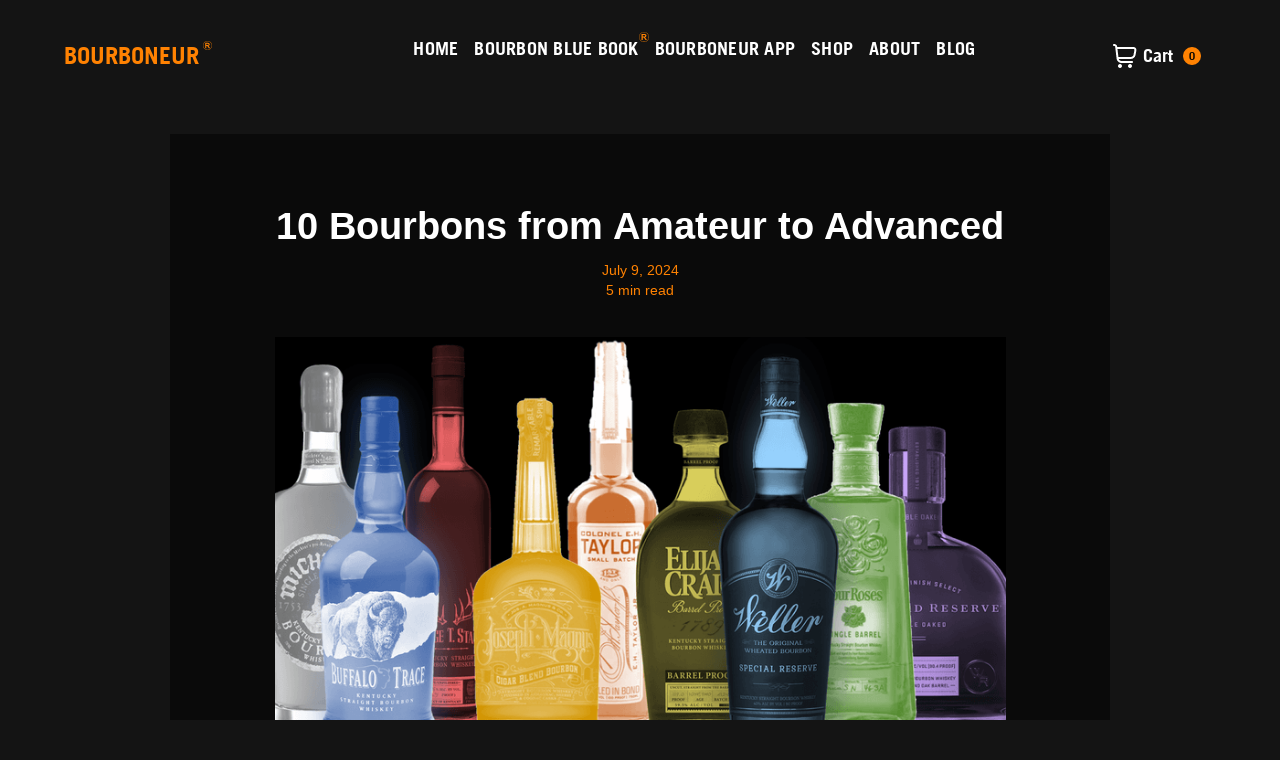

--- FILE ---
content_type: text/html
request_url: https://www.bourboneur.com/post/10-bourbons-from-amateur-to-advanced
body_size: 21209
content:
<!DOCTYPE html><!-- Last Published: Wed Dec 24 2025 22:23:05 GMT+0000 (Coordinated Universal Time) --><html data-wf-domain="www.bourboneur.com" data-wf-page="67dc3429dc1337c90f52e8ae" data-wf-site="67dc3429dc1337c90f52e7d0" lang="en-US" data-wf-collection="67dc3429dc1337c90f52e85a" data-wf-item-slug="10-bourbons-from-amateur-to-advanced"><head><meta charset="utf-8"/><title>10 Bourbons from Amateur to Advanced</title><meta content="Find the perfect bourbon to drink whether you&#x27;re new to bourbon or a bourbon aficionado!" name="description"/><meta content="10 Bourbons from Amateur to Advanced" property="og:title"/><meta content="Find the perfect bourbon to drink whether you&#x27;re new to bourbon or a bourbon aficionado!" property="og:description"/><meta content="https://cdn.prod.website-files.com/67dc3429dc1337c90f52e7f7/67dc3429dc1337c90f52ee61_image001%20(14).png" property="og:image"/><meta content="10 Bourbons from Amateur to Advanced" property="twitter:title"/><meta content="Find the perfect bourbon to drink whether you&#x27;re new to bourbon or a bourbon aficionado!" property="twitter:description"/><meta content="https://cdn.prod.website-files.com/67dc3429dc1337c90f52e7f7/67dc3429dc1337c90f52ee61_image001%20(14).png" property="twitter:image"/><meta property="og:type" content="website"/><meta content="summary_large_image" name="twitter:card"/><meta content="width=device-width, initial-scale=1" name="viewport"/><link href="https://cdn.prod.website-files.com/67dc3429dc1337c90f52e7d0/css/bourboneurtesting-df611abe6ac1f06387812.webflow.shared.b8a60d07a.css" rel="stylesheet" type="text/css"/><link href="https://fonts.googleapis.com" rel="preconnect"/><link href="https://fonts.gstatic.com" rel="preconnect" crossorigin="anonymous"/><script src="https://ajax.googleapis.com/ajax/libs/webfont/1.6.26/webfont.js" type="text/javascript"></script><script type="text/javascript">WebFont.load({  google: {    families: ["Droid Serif:400,400italic,700,700italic","Droid Sans:400,700"]  }});</script><script type="text/javascript">!function(o,c){var n=c.documentElement,t=" w-mod-";n.className+=t+"js",("ontouchstart"in o||o.DocumentTouch&&c instanceof DocumentTouch)&&(n.className+=t+"touch")}(window,document);</script><link href="https://cdn.prod.website-files.com/67dc3429dc1337c90f52e7d0/67dc3429dc1337c90f52e90d_favicon.ico" rel="shortcut icon" type="image/x-icon"/><link href="https://cdn.prod.website-files.com/67dc3429dc1337c90f52e7d0/67dc3429dc1337c90f52e818_Bourboneur-Webclip.ico" rel="apple-touch-icon"/><link href="https://www.bourboneur.com/post/10-bourbons-from-amateur-to-advanced" rel="canonical"/><script async="" src="https://www.googletagmanager.com/gtag/js?id=G-LSSBV3Q9ZX"></script><script type="text/javascript">window.dataLayer = window.dataLayer || [];function gtag(){dataLayer.push(arguments);}gtag('set', 'developer_id.dZGVlNj', true);gtag('js', new Date());gtag('config', 'G-LSSBV3Q9ZX');</script><script async src="https://pagead2.googlesyndication.com/pagead/js/adsbygoogle.js?client=ca-pub-4791180471603617"
     crossorigin="anonymous"></script>

<!-- Finsweet Cookie Consent -->
<script async src="https://cdn.jsdelivr.net/npm/@finsweet/cookie-consent@1/fs-cc.js" fs-cc-mode="opt-in"></script>

<!-- Nocodelytics --><script async id="nocodelytics-snippet" type="text/javascript" src="https://tracker.nocodelytics.com/api/tracker/assets/nocodelytics.js"></script><!-- End Nocodelytics -->


<script async src="https://embed.wized.com/fA9XP5ljlOvJ5TNywQW9.js"></script>
<script async type="module" data-wized-id="fA9XP5ljlOvJ5TNywQW9" src="https://embed.wized.com/v2/index.js"></script>

<!-- Memberstack webflow package -->
<script async data-memberstack-app="app_clogjbuqd00ic0s3c65vt1cz9" src="https://static.memberstack.com/scripts/v1/memberstack.js" type="text/javascript"></script>
<meta name="theme-color" content="#141414">

<meta name="msvalidate.01" content="0A1D5AAE72F4F59A129FEF6A306A537A" />
<script src="https://js.stripe.com/v3/" type="text/javascript" data-wf-ecomm-key="pk_live_nyPnaDuxaj8zDxRbuaPHJjip" data-wf-ecomm-acct-id="acct_1O8OzQBAdNJJ7OmW"></script><script type="text/javascript">window.__WEBFLOW_CURRENCY_SETTINGS = {"currencyCode":"USD","symbol":"$","decimal":".","fractionDigits":2,"group":",","template":"{{wf {\"path\":\"symbol\",\"type\":\"PlainText\"} }} {{wf {\"path\":\"amount\",\"type\":\"CommercePrice\"} }} {{wf {\"path\":\"currencyCode\",\"type\":\"PlainText\"} }}","hideDecimalForWholeNumbers":false};</script></head><body class="body"><div data-animation="default" data-collapse="medium" data-duration="400" data-easing="ease" data-easing2="ease" role="banner" class="navbar-logo-left-container shadow-three w-nav"><div class="cotnainer-navigation"><div class="navbar-wrapper"><a href="/" class="navbar-brand w-nav-brand"><h1 class="navlogo">BOURBONEUR</h1><img src="https://cdn.prod.website-files.com/67dc3429dc1337c90f52e7d0/67dc3429dc1337c90f52e810_Bourboneur-Trademark-Symbol.svg" loading="lazy" alt="" class="trademark webs-tetreadmark-header"/></a><nav role="navigation" class="nav-menu-wrapper w-nav-menu"><ul role="list" class="nav-menu-two w-list-unstyled"><li class="list-item"><a href="/" class="nav-link">HOME</a><a href="/bourbonbluebook-tm" class="link-block bbb w-inline-block"><div class="nav-link bbb">BOURBON BLUE BOOK</div><img src="https://cdn.prod.website-files.com/67dc3429dc1337c90f52e7d0/67dc3429dc1337c90f52e810_Bourboneur-Trademark-Symbol.svg" loading="lazy" alt="" class="image-21"/></a><a href="/bourboneur-app" class="link-block w-inline-block"><img src="https://cdn.prod.website-files.com/67dc3429dc1337c90f52e7d0/67dc3429dc1337c90f52e865_COMING%20SOON!.svg" loading="lazy" alt="" class="image-12"/><div class="nav-link bourboneurapp">BOURBONEUR APP</div></a><a href="/shop" class="nav-link">SHOP</a><a href="/about" class="nav-link">ABOUT</a><a href="/post" class="nav-link">BLOG</a></li><li data-ms-content="!members" class="mobile-margin-top-10"><a href="/signin-lock" class="navlinkblock w-inline-block"><img src="https://cdn.prod.website-files.com/67dc3429dc1337c90f52e7d0/67dc3429dc1337c90f52e822_Bourboneur-Signin-Icon.svg" loading="lazy" alt=""/><div class="navlink-block-text">SIGN IN</div></a></li><li data-ms-content="members" class="mobile-margin-top-10"><a href="/account-members/bourboneur" class="navlinkblock w-inline-block"><img src="https://cdn.prod.website-files.com/67dc3429dc1337c90f52e7d0/67dc3429dc1337c90f52e822_Bourboneur-Signin-Icon.svg" loading="lazy" alt=""/><div class="navlink-block-text">Account</div></a></li></ul></nav><div><div class="menu-button w-nav-button"><img src="https://cdn.prod.website-files.com/67dc3429dc1337c90f52e7d0/67dc3429dc1337c90f52e811_Bourboneur-Hamburger-Icon.svg" loading="lazy" alt="" class="image"/></div><div data-open-product="" data-wf-cart-type="rightSidebar" data-wf-cart-query="query Dynamo3 {
  database {
    id
    commerceOrder {
      comment
      extraItems {
        name
        pluginId
        pluginName
        price {
          decimalValue
          string
          unit
          value
        }
      }
      id
      startedOn
      statusFlags {
        hasDownloads
        hasSubscription
        isFreeOrder
        requiresShipping
      }
      subtotal {
        decimalValue
        string
        unit
        value
      }
      total {
        decimalValue
        string
        unit
        value
      }
      updatedOn
      userItems {
        count
        id
        price {
          value
          unit
          decimalValue
          string
        }
        product {
          id
          cmsLocaleId
          draft
          archived
          f_ec_product_type_2dr10dr: productType {
            id
            name
          }
          f_name_: name
          f_sku_properties_3dr: skuProperties {
            id
            name
            enum {
              id
              name
              slug
            }
          }
        }
        rowTotal {
          decimalValue
          string
          unit
          value
        }
        sku {
          cmsLocaleId
          draft
          archived
          f_main_image_4dr: mainImage {
            url
            file {
              size
              origFileName
              createdOn
              updatedOn
              mimeType
              width
              height
              variants {
                origFileName
                quality
                height
                width
                s3Url
                error
                size
              }
            }
            alt
          }
          f_sku_values_3dr: skuValues {
            property {
              id
            }
            value {
              id
            }
          }
          id
        }
        subscriptionFrequency
        subscriptionInterval
        subscriptionTrial
      }
      userItemsCount
    }
  }
  site {
    commerce {
      id
      businessAddress {
        country
      }
      defaultCountry
      defaultCurrency
      quickCheckoutEnabled
    }
  }
}" data-wf-page-link-href-prefix="" class="w-commerce-commercecartwrapper cart" data-node-type="commerce-cart-wrapper"><a class="w-commerce-commercecartopenlink cart-button w-inline-block" role="button" aria-haspopup="dialog" aria-label="Open cart" data-node-type="commerce-cart-open-link" href="#"><img src="https://cdn.prod.website-files.com/67dc3429dc1337c90f52e7d0/67dc3429dc1337c90f52e826_Bourboneur-Shop-Icon.svg" loading="lazy" alt="" class="image-13"/><div class="navlink-block-text nav-cart-text w-inline-block">Cart</div><div data-wf-bindings="%5B%7B%22innerHTML%22%3A%7B%22type%22%3A%22Number%22%2C%22filter%22%3A%7B%22type%22%3A%22numberPrecision%22%2C%22params%22%3A%5B%220%22%2C%22numberPrecision%22%5D%7D%2C%22dataPath%22%3A%22database.commerceOrder.userItemsCount%22%7D%7D%5D" class="w-commerce-commercecartopenlinkcount cart-quantity">0</div></a><div style="display:none" class="w-commerce-commercecartcontainerwrapper w-commerce-commercecartcontainerwrapper--cartType-rightSidebar" data-node-type="commerce-cart-container-wrapper"><div data-node-type="commerce-cart-container" role="dialog" class="w-commerce-commercecartcontainer"><div class="w-commerce-commercecartheader"><h4 class="w-commerce-commercecartheading">Your Cart</h4><a class="w-commerce-commercecartcloselink w-inline-block" role="button" aria-label="Close cart" data-node-type="commerce-cart-close-link"><svg width="16px" height="16px" viewBox="0 0 16 16"><g stroke="none" stroke-width="1" fill="none" fill-rule="evenodd"><g fill-rule="nonzero" fill="#333333"><polygon points="6.23223305 8 0.616116524 13.6161165 2.38388348 15.3838835 8 9.76776695 13.6161165 15.3838835 15.3838835 13.6161165 9.76776695 8 15.3838835 2.38388348 13.6161165 0.616116524 8 6.23223305 2.38388348 0.616116524 0.616116524 2.38388348 6.23223305 8"></polygon></g></g></svg></a></div><div class="w-commerce-commercecartformwrapper"><form style="display:none" class="w-commerce-commercecartform" data-node-type="commerce-cart-form"><script type="text/x-wf-template" id="wf-template-0f3c9d47-abfe-3676-e157-e15294d597fb">%3Cdiv%20class%3D%22w-commerce-commercecartitem%22%3E%3Cimg%20data-wf-bindings%3D%22%255B%257B%2522src%2522%253A%257B%2522type%2522%253A%2522ImageRef%2522%252C%2522filter%2522%253A%257B%2522type%2522%253A%2522identity%2522%252C%2522params%2522%253A%255B%255D%257D%252C%2522dataPath%2522%253A%2522database.commerceOrder.userItems%255B%255D.sku.f_main_image_4dr%2522%257D%257D%255D%22%20src%3D%22%22%20alt%3D%22%22%20class%3D%22w-commerce-commercecartitemimage%20w-dyn-bind-empty%22%2F%3E%3Cdiv%20class%3D%22w-commerce-commercecartiteminfo%22%3E%3Cdiv%20data-wf-bindings%3D%22%255B%257B%2522innerHTML%2522%253A%257B%2522type%2522%253A%2522PlainText%2522%252C%2522filter%2522%253A%257B%2522type%2522%253A%2522identity%2522%252C%2522params%2522%253A%255B%255D%257D%252C%2522dataPath%2522%253A%2522database.commerceOrder.userItems%255B%255D.product.f_name_%2522%257D%257D%255D%22%20class%3D%22w-commerce-commercecartproductname%20w-dyn-bind-empty%22%3E%3C%2Fdiv%3E%3Cdiv%20data-wf-bindings%3D%22%255B%257B%2522innerHTML%2522%253A%257B%2522type%2522%253A%2522CommercePrice%2522%252C%2522filter%2522%253A%257B%2522type%2522%253A%2522price%2522%252C%2522params%2522%253A%255B%255D%257D%252C%2522dataPath%2522%253A%2522database.commerceOrder.userItems%255B%255D.price%2522%257D%257D%255D%22%3E%24%C2%A00.00%C2%A0USD%3C%2Fdiv%3E%3Cscript%20type%3D%22text%2Fx-wf-template%22%20id%3D%22wf-template-0f3c9d47-abfe-3676-e157-e15294d59801%22%3E%253Cli%253E%253Cspan%2520data-wf-bindings%253D%2522%25255B%25257B%252522innerHTML%252522%25253A%25257B%252522type%252522%25253A%252522PlainText%252522%25252C%252522filter%252522%25253A%25257B%252522type%252522%25253A%252522identity%252522%25252C%252522params%252522%25253A%25255B%25255D%25257D%25252C%252522dataPath%252522%25253A%252522database.commerceOrder.userItems%25255B%25255D.product.f_sku_properties_3dr%25255B%25255D.name%252522%25257D%25257D%25255D%2522%2520class%253D%2522w-dyn-bind-empty%2522%253E%253C%252Fspan%253E%253Cspan%253E%253A%2520%253C%252Fspan%253E%253Cspan%2520data-wf-bindings%253D%2522%25255B%25257B%252522innerHTML%252522%25253A%25257B%252522type%252522%25253A%252522CommercePropValues%252522%25252C%252522filter%252522%25253A%25257B%252522type%252522%25253A%252522identity%252522%25252C%252522params%252522%25253A%25255B%25255D%25257D%25252C%252522dataPath%252522%25253A%252522database.commerceOrder.userItems%25255B%25255D.product.f_sku_properties_3dr%25255B%25255D%252522%25257D%25257D%25255D%2522%2520class%253D%2522w-dyn-bind-empty%2522%253E%253C%252Fspan%253E%253C%252Fli%253E%3C%2Fscript%3E%3Cul%20data-wf-bindings%3D%22%255B%257B%2522optionSets%2522%253A%257B%2522type%2522%253A%2522CommercePropTable%2522%252C%2522filter%2522%253A%257B%2522type%2522%253A%2522identity%2522%252C%2522params%2522%253A%255B%255D%257D%252C%2522dataPath%2522%253A%2522database.commerceOrder.userItems%255B%255D.product.f_sku_properties_3dr%5B%5D%2522%257D%257D%252C%257B%2522optionValues%2522%253A%257B%2522type%2522%253A%2522CommercePropValues%2522%252C%2522filter%2522%253A%257B%2522type%2522%253A%2522identity%2522%252C%2522params%2522%253A%255B%255D%257D%252C%2522dataPath%2522%253A%2522database.commerceOrder.userItems%255B%255D.sku.f_sku_values_3dr%2522%257D%257D%255D%22%20class%3D%22w-commerce-commercecartoptionlist%22%20data-wf-collection%3D%22database.commerceOrder.userItems%255B%255D.product.f_sku_properties_3dr%22%20data-wf-template-id%3D%22wf-template-0f3c9d47-abfe-3676-e157-e15294d59801%22%3E%3Cli%3E%3Cspan%20data-wf-bindings%3D%22%255B%257B%2522innerHTML%2522%253A%257B%2522type%2522%253A%2522PlainText%2522%252C%2522filter%2522%253A%257B%2522type%2522%253A%2522identity%2522%252C%2522params%2522%253A%255B%255D%257D%252C%2522dataPath%2522%253A%2522database.commerceOrder.userItems%255B%255D.product.f_sku_properties_3dr%255B%255D.name%2522%257D%257D%255D%22%20class%3D%22w-dyn-bind-empty%22%3E%3C%2Fspan%3E%3Cspan%3E%3A%20%3C%2Fspan%3E%3Cspan%20data-wf-bindings%3D%22%255B%257B%2522innerHTML%2522%253A%257B%2522type%2522%253A%2522CommercePropValues%2522%252C%2522filter%2522%253A%257B%2522type%2522%253A%2522identity%2522%252C%2522params%2522%253A%255B%255D%257D%252C%2522dataPath%2522%253A%2522database.commerceOrder.userItems%255B%255D.product.f_sku_properties_3dr%255B%255D%2522%257D%257D%255D%22%20class%3D%22w-dyn-bind-empty%22%3E%3C%2Fspan%3E%3C%2Fli%3E%3C%2Ful%3E%3Ca%20href%3D%22%23%22%20role%3D%22button%22%20data-wf-bindings%3D%22%255B%257B%2522data-commerce-sku-id%2522%253A%257B%2522type%2522%253A%2522ItemRef%2522%252C%2522filter%2522%253A%257B%2522type%2522%253A%2522identity%2522%252C%2522params%2522%253A%255B%255D%257D%252C%2522dataPath%2522%253A%2522database.commerceOrder.userItems%255B%255D.sku.id%2522%257D%257D%255D%22%20class%3D%22w-inline-block%22%20data-wf-cart-action%3D%22remove-item%22%20data-commerce-sku-id%3D%22%22%20aria-label%3D%22Remove%20item%20from%20cart%22%3E%3Cdiv%3ERemove%3C%2Fdiv%3E%3C%2Fa%3E%3C%2Fdiv%3E%3Cinput%20aria-label%3D%22Update%20quantity%22%20data-wf-bindings%3D%22%255B%257B%2522value%2522%253A%257B%2522type%2522%253A%2522Number%2522%252C%2522filter%2522%253A%257B%2522type%2522%253A%2522numberPrecision%2522%252C%2522params%2522%253A%255B%25220%2522%252C%2522numberPrecision%2522%255D%257D%252C%2522dataPath%2522%253A%2522database.commerceOrder.userItems%255B%255D.count%2522%257D%257D%252C%257B%2522data-commerce-sku-id%2522%253A%257B%2522type%2522%253A%2522ItemRef%2522%252C%2522filter%2522%253A%257B%2522type%2522%253A%2522identity%2522%252C%2522params%2522%253A%255B%255D%257D%252C%2522dataPath%2522%253A%2522database.commerceOrder.userItems%255B%255D.sku.id%2522%257D%257D%255D%22%20data-wf-conditions%3D%22%257B%2522condition%2522%253A%257B%2522fields%2522%253A%257B%2522product%253Aec-product-type%2522%253A%257B%2522ne%2522%253A%2522e348fd487d0102946c9179d2a94bb613%2522%252C%2522type%2522%253A%2522Option%2522%257D%257D%257D%252C%2522dataPath%2522%253A%2522database.commerceOrder.userItems%255B%255D%2522%257D%22%20class%3D%22w-commerce-commercecartquantity%22%20required%3D%22%22%20pattern%3D%22%5E%5B0-9%5D%2B%24%22%20inputMode%3D%22numeric%22%20type%3D%22number%22%20name%3D%22quantity%22%20autoComplete%3D%22off%22%20data-wf-cart-action%3D%22update-item-quantity%22%20data-commerce-sku-id%3D%22%22%20value%3D%221%22%2F%3E%3C%2Fdiv%3E</script><div class="w-commerce-commercecartlist" data-wf-collection="database.commerceOrder.userItems" data-wf-template-id="wf-template-0f3c9d47-abfe-3676-e157-e15294d597fb"><div class="w-commerce-commercecartitem"><img data-wf-bindings="%5B%7B%22src%22%3A%7B%22type%22%3A%22ImageRef%22%2C%22filter%22%3A%7B%22type%22%3A%22identity%22%2C%22params%22%3A%5B%5D%7D%2C%22dataPath%22%3A%22database.commerceOrder.userItems%5B%5D.sku.f_main_image_4dr%22%7D%7D%5D" src="" alt="" class="w-commerce-commercecartitemimage w-dyn-bind-empty"/><div class="w-commerce-commercecartiteminfo"><div data-wf-bindings="%5B%7B%22innerHTML%22%3A%7B%22type%22%3A%22PlainText%22%2C%22filter%22%3A%7B%22type%22%3A%22identity%22%2C%22params%22%3A%5B%5D%7D%2C%22dataPath%22%3A%22database.commerceOrder.userItems%5B%5D.product.f_name_%22%7D%7D%5D" class="w-commerce-commercecartproductname w-dyn-bind-empty"></div><div data-wf-bindings="%5B%7B%22innerHTML%22%3A%7B%22type%22%3A%22CommercePrice%22%2C%22filter%22%3A%7B%22type%22%3A%22price%22%2C%22params%22%3A%5B%5D%7D%2C%22dataPath%22%3A%22database.commerceOrder.userItems%5B%5D.price%22%7D%7D%5D">$ 0.00 USD</div><script type="text/x-wf-template" id="wf-template-0f3c9d47-abfe-3676-e157-e15294d59801">%3Cli%3E%3Cspan%20data-wf-bindings%3D%22%255B%257B%2522innerHTML%2522%253A%257B%2522type%2522%253A%2522PlainText%2522%252C%2522filter%2522%253A%257B%2522type%2522%253A%2522identity%2522%252C%2522params%2522%253A%255B%255D%257D%252C%2522dataPath%2522%253A%2522database.commerceOrder.userItems%255B%255D.product.f_sku_properties_3dr%255B%255D.name%2522%257D%257D%255D%22%20class%3D%22w-dyn-bind-empty%22%3E%3C%2Fspan%3E%3Cspan%3E%3A%20%3C%2Fspan%3E%3Cspan%20data-wf-bindings%3D%22%255B%257B%2522innerHTML%2522%253A%257B%2522type%2522%253A%2522CommercePropValues%2522%252C%2522filter%2522%253A%257B%2522type%2522%253A%2522identity%2522%252C%2522params%2522%253A%255B%255D%257D%252C%2522dataPath%2522%253A%2522database.commerceOrder.userItems%255B%255D.product.f_sku_properties_3dr%255B%255D%2522%257D%257D%255D%22%20class%3D%22w-dyn-bind-empty%22%3E%3C%2Fspan%3E%3C%2Fli%3E</script><ul data-wf-bindings="%5B%7B%22optionSets%22%3A%7B%22type%22%3A%22CommercePropTable%22%2C%22filter%22%3A%7B%22type%22%3A%22identity%22%2C%22params%22%3A%5B%5D%7D%2C%22dataPath%22%3A%22database.commerceOrder.userItems%5B%5D.product.f_sku_properties_3dr[]%22%7D%7D%2C%7B%22optionValues%22%3A%7B%22type%22%3A%22CommercePropValues%22%2C%22filter%22%3A%7B%22type%22%3A%22identity%22%2C%22params%22%3A%5B%5D%7D%2C%22dataPath%22%3A%22database.commerceOrder.userItems%5B%5D.sku.f_sku_values_3dr%22%7D%7D%5D" class="w-commerce-commercecartoptionlist" data-wf-collection="database.commerceOrder.userItems%5B%5D.product.f_sku_properties_3dr" data-wf-template-id="wf-template-0f3c9d47-abfe-3676-e157-e15294d59801"><li><span data-wf-bindings="%5B%7B%22innerHTML%22%3A%7B%22type%22%3A%22PlainText%22%2C%22filter%22%3A%7B%22type%22%3A%22identity%22%2C%22params%22%3A%5B%5D%7D%2C%22dataPath%22%3A%22database.commerceOrder.userItems%5B%5D.product.f_sku_properties_3dr%5B%5D.name%22%7D%7D%5D" class="w-dyn-bind-empty"></span><span>: </span><span data-wf-bindings="%5B%7B%22innerHTML%22%3A%7B%22type%22%3A%22CommercePropValues%22%2C%22filter%22%3A%7B%22type%22%3A%22identity%22%2C%22params%22%3A%5B%5D%7D%2C%22dataPath%22%3A%22database.commerceOrder.userItems%5B%5D.product.f_sku_properties_3dr%5B%5D%22%7D%7D%5D" class="w-dyn-bind-empty"></span></li></ul><a href="#" role="button" data-wf-bindings="%5B%7B%22data-commerce-sku-id%22%3A%7B%22type%22%3A%22ItemRef%22%2C%22filter%22%3A%7B%22type%22%3A%22identity%22%2C%22params%22%3A%5B%5D%7D%2C%22dataPath%22%3A%22database.commerceOrder.userItems%5B%5D.sku.id%22%7D%7D%5D" class="w-inline-block" data-wf-cart-action="remove-item" data-commerce-sku-id="" aria-label="Remove item from cart"><div>Remove</div></a></div><input aria-label="Update quantity" data-wf-bindings="%5B%7B%22value%22%3A%7B%22type%22%3A%22Number%22%2C%22filter%22%3A%7B%22type%22%3A%22numberPrecision%22%2C%22params%22%3A%5B%220%22%2C%22numberPrecision%22%5D%7D%2C%22dataPath%22%3A%22database.commerceOrder.userItems%5B%5D.count%22%7D%7D%2C%7B%22data-commerce-sku-id%22%3A%7B%22type%22%3A%22ItemRef%22%2C%22filter%22%3A%7B%22type%22%3A%22identity%22%2C%22params%22%3A%5B%5D%7D%2C%22dataPath%22%3A%22database.commerceOrder.userItems%5B%5D.sku.id%22%7D%7D%5D" data-wf-conditions="%7B%22condition%22%3A%7B%22fields%22%3A%7B%22product%3Aec-product-type%22%3A%7B%22ne%22%3A%22e348fd487d0102946c9179d2a94bb613%22%2C%22type%22%3A%22Option%22%7D%7D%7D%2C%22dataPath%22%3A%22database.commerceOrder.userItems%5B%5D%22%7D" class="w-commerce-commercecartquantity" required="" pattern="^[0-9]+$" inputMode="numeric" type="number" name="quantity" autoComplete="off" data-wf-cart-action="update-item-quantity" data-commerce-sku-id="" value="1"/></div></div><div class="w-commerce-commercecartfooter"><div aria-atomic="true" aria-live="polite" class="w-commerce-commercecartlineitem"><div>Subtotal</div><div data-wf-bindings="%5B%7B%22innerHTML%22%3A%7B%22type%22%3A%22CommercePrice%22%2C%22filter%22%3A%7B%22type%22%3A%22price%22%2C%22params%22%3A%5B%5D%7D%2C%22dataPath%22%3A%22database.commerceOrder.subtotal%22%7D%7D%5D" class="w-commerce-commercecartordervalue"></div></div><div><div data-node-type="commerce-cart-quick-checkout-actions" style="display:none"><a data-node-type="commerce-cart-apple-pay-button" role="button" aria-label="Apple Pay" aria-haspopup="dialog" style="background-image:-webkit-named-image(apple-pay-logo-white);background-size:100% 50%;background-position:50% 50%;background-repeat:no-repeat" class="w-commerce-commercecartapplepaybutton" tabindex="0"><div></div></a><a data-node-type="commerce-cart-quick-checkout-button" role="button" tabindex="0" aria-haspopup="dialog" style="display:none" class="w-commerce-commercecartquickcheckoutbutton"><svg class="w-commerce-commercequickcheckoutgoogleicon" xmlns="http://www.w3.org/2000/svg" xmlns:xlink="http://www.w3.org/1999/xlink" width="16" height="16" viewBox="0 0 16 16"><defs><polygon id="google-mark-a" points="0 .329 3.494 .329 3.494 7.649 0 7.649"></polygon><polygon id="google-mark-c" points=".894 0 13.169 0 13.169 6.443 .894 6.443"></polygon></defs><g fill="none" fill-rule="evenodd"><path fill="#4285F4" d="M10.5967,12.0469 L10.5967,14.0649 L13.1167,14.0649 C14.6047,12.6759 15.4577,10.6209 15.4577,8.1779 C15.4577,7.6339 15.4137,7.0889 15.3257,6.5559 L7.8887,6.5559 L7.8887,9.6329 L12.1507,9.6329 C11.9767,10.6119 11.4147,11.4899 10.5967,12.0469"></path><path fill="#34A853" d="M7.8887,16 C10.0137,16 11.8107,15.289 13.1147,14.067 C13.1147,14.066 13.1157,14.065 13.1167,14.064 L10.5967,12.047 C10.5877,12.053 10.5807,12.061 10.5727,12.067 C9.8607,12.556 8.9507,12.833 7.8887,12.833 C5.8577,12.833 4.1387,11.457 3.4937,9.605 L0.8747,9.605 L0.8747,11.648 C2.2197,14.319 4.9287,16 7.8887,16"></path><g transform="translate(0 4)"><mask id="google-mark-b" fill="#fff"><use xlink:href="#google-mark-a"></use></mask><path fill="#FBBC04" d="M3.4639,5.5337 C3.1369,4.5477 3.1359,3.4727 3.4609,2.4757 L3.4639,2.4777 C3.4679,2.4657 3.4749,2.4547 3.4789,2.4427 L3.4939,0.3287 L0.8939,0.3287 C0.8799,0.3577 0.8599,0.3827 0.8459,0.4117 C-0.2821,2.6667 -0.2821,5.3337 0.8459,7.5887 L0.8459,7.5997 C0.8549,7.6167 0.8659,7.6317 0.8749,7.6487 L3.4939,5.6057 C3.4849,5.5807 3.4729,5.5587 3.4639,5.5337" mask="url(#google-mark-b)"></path></g><mask id="google-mark-d" fill="#fff"><use xlink:href="#google-mark-c"></use></mask><path fill="#EA4335" d="M0.894,4.3291 L3.478,6.4431 C4.113,4.5611 5.843,3.1671 7.889,3.1671 C9.018,3.1451 10.102,3.5781 10.912,4.3671 L13.169,2.0781 C11.733,0.7231 9.85,-0.0219 7.889,0.0001 C4.941,0.0001 2.245,1.6791 0.894,4.3291" mask="url(#google-mark-d)"></path></g></svg><svg class="w-commerce-commercequickcheckoutmicrosofticon" xmlns="http://www.w3.org/2000/svg" width="16" height="16" viewBox="0 0 16 16"><g fill="none" fill-rule="evenodd"><polygon fill="#F05022" points="7 7 1 7 1 1 7 1"></polygon><polygon fill="#7DB902" points="15 7 9 7 9 1 15 1"></polygon><polygon fill="#00A4EE" points="7 15 1 15 1 9 7 9"></polygon><polygon fill="#FFB700" points="15 15 9 15 9 9 15 9"></polygon></g></svg><div>Pay with browser.</div></a></div><a href="/checkout" value="Continue to Checkout" class="w-commerce-commercecartcheckoutbutton" data-loading-text="Hang Tight..." data-publishable-key="pk_live_51O8OzQBAdNJJ7OmWvFsxJ63jF0GxrFxCNvgJUtUTzH4Prma7QbERl92e2CgSuCLAr9nbRDGpI9fqY5Qzb0NDJXKC00lg03YlWi" data-node-type="cart-checkout-button">Continue to Checkout</a></div></div></form><div class="w-commerce-commercecartemptystate"><div aria-label="This cart is empty" aria-live="polite">No items found.</div></div><div aria-live="assertive" style="display:none" data-node-type="commerce-cart-error" class="w-commerce-commercecarterrorstate"><div class="w-cart-error-msg" data-w-cart-quantity-error="Product is not available in this quantity." data-w-cart-general-error="Something went wrong when adding this item to the cart." data-w-cart-checkout-error="Checkout is disabled on this site." data-w-cart-cart_order_min-error="The order minimum was not met. Add more items to your cart to continue." data-w-cart-subscription_error-error="Before you purchase, please use your email invite to verify your address so we can send order updates.">Product is not available in this quantity.</div></div></div></div></div></div></div></div></div></div><section class="section-4"><div class="w-layout-blockcontainer container-8 w-container"><h1 class="heading-15">10 Bourbons from Amateur to Advanced</h1><div class="div-detailholder"><div><div class="text-block-4">July 9, 2024</div><div id="result" class="read-time"></div></div></div><div id="richtextfield" class="div-block-14"><div class="div-block-23"><img src="https://cdn.prod.website-files.com/67dc3429dc1337c90f52e7f7/67dc3429dc1337c90f52ee61_image001%20(14).png" alt="10 Bourbons from Amateur to Advanced" sizes="(max-width: 479px) 78vw, (max-width: 767px) 73vw, (max-width: 991px) 550.796875px, 731px" srcset="https://cdn.prod.website-files.com/67dc3429dc1337c90f52e7f7/67dc3429dc1337c90f52ee61_image001%2520(14)-p-500.png 500w, https://cdn.prod.website-files.com/67dc3429dc1337c90f52e7f7/67dc3429dc1337c90f52ee61_image001%2520(14)-p-800.png 800w, https://cdn.prod.website-files.com/67dc3429dc1337c90f52e7f7/67dc3429dc1337c90f52ee61_image001%2520(14)-p-1080.png 1080w, https://cdn.prod.website-files.com/67dc3429dc1337c90f52e7f7/67dc3429dc1337c90f52ee61_image001%20(14).png 1530w" class="image-26"/></div><div class="rte w-richtext"><p>My garage bar has seen random folks from all over the world, with nearly twenty countries and counting finding their way to a stool while curating every manner of cocktail and concoction under the sun.  Some of those folks are novices and others connoisseur’s when it comes to bourbon.  Being able to ensure folks will appreciate what they’re tasting is something I pride myself on, and knowing where someone is at on their own personal journey with America’s spirit, bourbon, is important to selecting the right dram. It’s also important to understand what folks enjoy, be that something with more fruity notes, sweeter, earthy, etc.  If you’re just getting into drinking bourbon it can be hard to know where to begin.  Below is a list of bourbons from amateur to advanced to help you chart your course in the big world of bourbon.</p><p>‍</p><p> </p><h3><strong>New to Bourbon – “Amateur”</strong></h3><p>Just because you’re a newbie, doesn’t mean that these bourbons are restricted to inexperienced drinkers, they’re mainstays for a lot of long-time Bourboneur’s as they’re easy drinking and very affordable averaging under $30 per bottle having just seen both of these out on the shelves this weekend.  These are very approachable and will be certain to pique your interest into trying some others!</p><p>‍</p><p> </p><h4><strong>Buffalo Trace</strong></h4><figure style="max-width:841pxpx" class="w-richtext-align-fullwidth w-richtext-figure-type-image"><div><img src="https://cdn.prod.website-files.com/67dc3429dc1337c90f52e7f7/67dc3429dc1337c90f52ee17_image002%20(11).png" loading="lazy" alt="Buffalo Trace Bourbon"/></div></figure><p>Buffalo Trace is the flagship bourbon of Buffalo Trace Distillery and is my go-to bourbon for making a really great Old Fashioned.  Check out our post on <a href="https://www.bourboneur.com/post/making-the-best-old-fashioned-homemade-citrus-bitters" target="_blank"><strong>Making THE Best Old Fashioned</strong></a> and get insights on our homemade Orange Bitters to really up your game.  At just a smidge over twenty dollars it&#x27;s one of the cheapest and best pours for the money that you&#x27;ll have, period.</p><p>‍</p><p> </p><h4><strong>Weller Special Reserve</strong></h4><figure style="max-width:740pxpx" class="w-richtext-align-fullwidth w-richtext-figure-type-image"><div><img src="https://cdn.prod.website-files.com/67dc3429dc1337c90f52e7f7/67dc3429dc1337c90f52ee62_image003%20(11).png" loading="lazy" alt="Weller Special Reserve Wheated Bourbon"/></div></figure><p>Marketed as “the original wheated bourbon” Weller Special Reserve is above all else, an easy drinker. At only 90 proof it is a smooth pour with relatively nuanced flavor notes that do not overpower the dram.  For being the entry point to the brand, you immediately think…if this twenty some dollar bottle is THIS good, then the other <a href="https://www.bourboneur.com/post/weller-bourbon" target="_blank"><strong>Weller Bourbons</strong></a> must be amazing!  As a matter of fact, that line of logic is entirely true.</p><p><strong> </strong></p><p>‍</p><h3><strong>Easily Excitable – “Tater”</strong></h3><p>“Tater” is a popular term in bourbon that can mean a lot of things, but as used here it’s that point in your relationship with bourbon where you get excited at just about everything.  “OMG, I found a Taylor!”  Many will grow out of this phase, however, some will not.  Feel free to take our self-diagnostic “Tater Syndrome Home Test” by clicking <a href="https://www.bourboneur.com/post/tater-syndrome-self-diagnostic-test" target="_blank">here</a>.</p><p>‍</p><p> </p><h4><strong>E.H. Taylor Small Batch</strong></h4><figure style="max-width:706pxpx" class="w-richtext-align-fullwidth w-richtext-figure-type-image"><div><img src="https://cdn.prod.website-files.com/67dc3429dc1337c90f52e7f7/67dc3429dc1337c90f52ee63_image004%20(7).png" loading="lazy" alt="Colonel E.H. Taylor Small Batch Bourbon"/></div></figure><p>If you are ever going to come across a bottle of EH Taylor in the wild, it is most likely going to be this guy.  In terms of the expressions available in the EH Taylor lineup, this is the bottom.  For being on the low end of the brand, it is however a full-flavored bourbon that is very enjoyable. EH Taylor Small Batch does not have an age statement; it does however have a big label stating that it is bottled in bond. The legally required minimum aging based on that statement is four years old.  </p><p>‍</p><p> </p><h4><strong>Woodford Double Oaked</strong></h4><figure style="max-width:740pxpx" class="w-richtext-align-fullwidth w-richtext-figure-type-image"><div><img src="https://cdn.prod.website-files.com/67dc3429dc1337c90f52e7f7/67dc3429dc1337c90f52ee51_image005%20(5).png" loading="lazy" alt="Woodford Double Oaked Bourbon"/></div></figure><p>Debuting in 2012 with one of the earlier entries to the market in the double barrel department, Woodford Reserve&#x27;s Double Oaked Bourbon clocks in at a mild 90.4 proof.  One of my favorite pours, and what I affectionately refer to as &quot;home base&quot; this is an all-around great pour that balances with great skill the various flavors while bringing forward just the right amount of wood.</p><p> </p><p> </p><h4><strong>Expanding Horizons – “Learner”</strong></h4><p>So, you think you like bourbon, eh?  This is the point where it feels like it’s time to take it up a notch and explore single barrels, and something that has some age to it.   </p><p> </p><p>‍</p><h4><strong>Four Roses Single Barrel</strong></h4><figure style="max-width:740pxpx" class="w-richtext-align-fullwidth w-richtext-figure-type-image"><div><img src="https://cdn.prod.website-files.com/67dc3429dc1337c90f52e7f7/67dc3429dc1337c90f52ee64_image006%20(1).jpg" loading="lazy" alt="Four Roses Single Barrel Bourbon"/></div></figure><p>Four Roses puts out some great stuff and their single barrel offering is no exception.  Overall, it&#x27;s got a lot going for it and won&#x27;t break the bank either.  It&#x27;s got just enough complexity to be interesting but not so much as to be overwhelming to unpackage what&#x27;s going on for some folks who may be new to bourbon.  </p><p> </p><p>‍</p><h4><strong>Michter’s 10 Year</strong></h4><figure style="max-width:740pxpx" class="w-richtext-align-fullwidth w-richtext-figure-type-image"><div><img src="https://cdn.prod.website-files.com/67dc3429dc1337c90f52e7f7/67dc3429dc1337c90f52ee65_image007%20(3).png" loading="lazy" alt="Michter&#x27;s 10 Year Bourbon"/></div></figure><p>Michter&#x27;s makes some great stuff, and there&#x27;s a whole pile of Michter&#x27;s unicorns I&#x27;d love to have the chance to try one of these days.  Their 10-year bourbon’s eye-catching presentation and the intensity, depth and complexity of the dram truly rival some of the best whiskeys out there.</p><p>‍</p><p> </p><h4><strong>Branching out – “Skilled”</strong></h4><p>An evolving palate leads to an expanding suite of options as one begins to let their eyes drift a little higher up on the shelf.  You also don’t mind a little heat, and you’re able to start dissecting what exactly it is that you’re tasting with some true competence.</p><p> </p><p>‍</p><h4><strong>Joseph Magnus Cigar Blend</strong></h4><figure style="max-width:692pxpx" class="w-richtext-align-fullwidth w-richtext-figure-type-image"><div><img src="https://cdn.prod.website-files.com/67dc3429dc1337c90f52e7f7/67dc3429dc1337c90f52ee66_image008%20(2).png" loading="lazy" alt="Joseph Magnus Cigar Blend"/></div></figure><p>Jos. A.Magnus &amp; Co. is the second coming of the Magnus brand which was originally fathered by Joseph A. magnus back in 1892.  This blend is specifically created to be paired with a cigar – with or without, it’s a great pour, curated by Nancy Fraley by taking the Magnus bourbon which is already triple cask finished in Armagnac, Cognac and Sherry casks and then further finishing it in Armagnac casks again.  Super tasty and wonderfully complex.</p><p> </p><p>‍</p><h4><strong>Bookers (various batches)</strong></h4><figure style="max-width:898pxpx" class="w-richtext-align-fullwidth w-richtext-figure-type-image"><div><img src="https://cdn.prod.website-files.com/67dc3429dc1337c90f52e7f7/67dc3429dc1337c90f52edf4_image009%20(1).png" loading="lazy" alt="Booker&#x27;s Bourbon"/></div></figure><p>A number of years back, Bookers moved to named batches with several offerings coming out each year.   A lot of Booker’s for me anyways drink pretty hot, there are a number however that deliver more of a smooth heat and the balance of the lot have some great intriguingly complex flavor notes that come together amidst a backdrop of typical great bourbony goodness.</p><p> </p><p>‍</p><h3><strong>Fully Involved – “Expert”</strong></h3><p>You’re not shying away from proof and can fully enjoy the stoutest of pour without blinking an eye.  You’ve got a very evolved appreciation of the nuances of different brands flavor profiles and can hang with the best of them.</p><p>‍</p><p> </p><h4><strong>Elijah Craig Barrel Proof</strong></h4><figure style="max-width:897pxpx" class="w-richtext-align-fullwidth w-richtext-figure-type-image"><div><img src="https://cdn.prod.website-files.com/67dc3429dc1337c90f52e7f7/67dc3429dc1337c90f52edf5_image010.png" loading="lazy" alt="Elijah Craig Barrel Proof Bourbon"/></div></figure><p>Released three times a year on an allocated basis in January, May and September, Elijah Craig Barrel Proof is typically worth the asking price of some seventy odd bucks or so, irrespective of the batch - and let&#x27;s be honest, some are better than others.  Expect a full-bodied pour that might benefit from a drop or two of water if you feel like the horse may buck you from the ride. </p><p> </p><p>‍</p><h4><strong>George T Stagg</strong></h4><figure style="max-width:1477pxpx" class="w-richtext-align-fullwidth w-richtext-figure-type-image"><div><img src="https://cdn.prod.website-files.com/67dc3429dc1337c90f52e7f7/67dc3429dc1337c90f52edef_image011.png" loading="lazy" alt="George T. Stagg Bourbon"/></div></figure><p>Uncut and unfiltered, this bourbon has a unique sweetness that blends perfectly with an underlying earthy/fruitiness.  There&#x27;s a lot to unpackage, and all of it is so so good.  This is one of the absolute top bourbons in our book, and with all it has going on, it’s best to wait to try this until you’ve got some experience built up as you’ll appreciate it all the more.</p><p><strong> </strong></p><p>‍</p><h3><strong>Join Over 10,000 Bourboneur’s</strong></h3><p> </p><p>Join our community of thousands by scrolling down and subscribing to our weekly email list – you can also find us on <a href="https://www.instagram.com/thebourboneur/" target="_blank">Instagram</a>, <a href="https://www.facebook.com/Bourboneur" target="_blank">Facebook</a>, and yes, even <a href="https://www.tiktok.com/@bourboneur" target="_blank">TikTok</a>.  Show us some love and give us a like on your favorite platform, or all of them and keep up with all the Bourboneur happenings!</p><p>‍</p></div></div><div class="div-blog_bourboneurglass"><div class="div-block-33"></div><h3 class="heading-18">Bourboneur Glencairn Glass</h3><a href="https://www.bourboneur.com/product/bourboneur-glencairn-glasses" class="button-4 w-button">BUY NOW</a></div><h1 class="heading-21">Recent Posts</h1><div><div class="collection-list-wrapper-3 w-dyn-list"><div role="list" class="w-dyn-items w-row"><div role="listitem" class="collection-item w-dyn-item w-col w-col-4"><a href="/post/the-end-of-the-buy-on-announcement-era" class="div-block-37 w-inline-block"><img alt="" loading="lazy" src="https://cdn.prod.website-files.com/67dc3429dc1337c90f52e7f7/6964cc2b0603c0b3a185f2cc_Picture13.png"/><h1 class="heading-21 blogtitle">The End of the “Buy on Announcement” Era</h1></a></div><div role="listitem" class="collection-item w-dyn-item w-col w-col-4"><a href="/post/the-2026-bourboneur-bucket-list" class="div-block-37 w-inline-block"><img alt="" loading="lazy" src="https://cdn.prod.website-files.com/67dc3429dc1337c90f52e7f7/695c41753a2cc50f5d859ed2_2026BL.png"/><h1 class="heading-21 blogtitle">The 2026 Bourboneur Bucket List</h1></a></div><div role="listitem" class="collection-item w-dyn-item w-col w-col-4"><a href="/post/what-bourbon-taught-us-this-year-and-what-it-didnt" class="div-block-37 w-inline-block"><img alt="" loading="lazy" src="https://cdn.prod.website-files.com/67dc3429dc1337c90f52e7f7/69532356a7d83f11b86c3370_12.29blog.png"/><h1 class="heading-21 blogtitle">What Bourbon Taught Us This Year (And What It Didn’t)</h1></a></div></div></div></div><div class="comment-container---copy-me"><div data-ms-channel-sort="newest" data-ms-channel="" class="comment-channel"><h3 class="comment-section-heading"><span data-ms-post="count">0</span> Comments</h3><div data-ms-content="!members" class="comment-form-links"><a href="#" data-ms-modal="login" class="link-4">Login</a> or <a href="#" data-ms-modal="signup" class="link-5">register</a> to join the conversation.</div><div data-ms-channel-content="!has-posts" class="comment-empty-state"><div class="comment-empty-bold">Be the first to leave a comment.</div></div><div class="comment-form w-form"><form id="email-form" name="email-form" data-name="Email Form" method="get" data-ms-form="post" data-wf-page-id="67dc3429dc1337c90f52e8ae" data-wf-element-id="4f98aa12-d5d0-dced-a18f-2cc8e25b0c68"><div class="comment-form-input-row"><div class="comment-input-wrap"><textarea class="comment-input is-textarea w-input" data-ms-post="content" maxlength="5000" name="field-3" data-name="Field 3" placeholder="Example Text" data-ms-content="members" id="field-3"></textarea></div></div><div class="comment-form-button-row"><input type="submit" data-wait="Please wait..." data-ms-content="members" class="comment-form-button w-button" value="Submit"/></div></form><div class="comment-hide w-form-done"></div><div class="comment-hide w-form-fail"></div></div><div data-ms-post="loading" class="comment-loader-wrap is-fixed"><img src="https://cdn.prod.website-files.com/65142c112bc57341a2cb6a1f/65144659d162ef636612898e_Z5xD4JlDI7-min.gif" loading="lazy" width="75" alt="" class="comment-loader"/><div>Loading</div></div><div data-ms-channel-content="loading" class="comment-loader-wrap"><img src="https://cdn.prod.website-files.com/65142c112bc57341a2cb6a1f/65144659d162ef636612898e_Z5xD4JlDI7-min.gif" loading="lazy" width="75" alt="" class="comment-loader"/></div><div data-ms-post-content="is-typing-section" class="comment-is-typing-section"><div data-ms-post="is-typing" class="commenter-name is-typing">User is typing...</div></div><div data-ms-channel-content="has-posts" class="comment-has-posts"><div data-ms-post-load="100" data-ms-post="container" class="comment-post-container"><div data-ms-post="item" class="comment-row"><img data-ms-post="ownerProfileImage" loading="lazy" alt="" src="https://cdn.prod.website-files.com/65142c112bc57341a2cb6a1f/65144659d162ef636612898a_blue%20community%20profile%20picture.png" class="comment-image"/><div class="comment-content"><div class="comment-hover"><div class="comment-name-row"><div class="commenter-name"><div data-ms-post-creator="first-name">Bourboneur</div><div data-ms-post-creator="last-name">Guest</div></div><div data-ms-post="date" class="comment-date">4 years ago</div><div data-ms-post="isModerator" class="comment-date is-moderator">Moderator</div><div class="comment-action-row"><div data-hover="true" data-delay="0" data-ms-post="edit" class="w-dropdown"><div class="comment-action w-dropdown-toggle"><div class="comment-icon-embed-xsmall w-embed"><svg xmlns="http://www.w3.org/2000/svg" xmlns:xlink="http://www.w3.org/1999/xlink" aria-hidden="true" role="img" class="iconify iconify--ic" width="100%" height="100%" preserveAspectRatio="xMidYMid meet" viewBox="0 0 24 24">
    <path fill="#ffffff" d="m14.06 9.02l.92.92L5.92 19H5v-.92l9.06-9.06M17.66 3c-.25 0-.51.1-.7.29l-1.83 1.83l3.75 3.75l1.83-1.83a.996.996 0 0 0 0-1.41l-2.34-2.34c-.2-.2-.45-.29-.71-.29zm-3.6 3.19L3 17.25V21h3.75L17.81 9.94l-3.75-3.75z"></path>
</svg></div></div><nav class="comment-action-hover w-dropdown-list"><div>Edit</div></nav></div><div data-hover="true" data-delay="0" data-ms-post-delete="show" class="w-dropdown"><div class="comment-action w-dropdown-toggle"><div class="comment-icon-embed-xsmall w-embed"><svg xmlns="http://www.w3.org/2000/svg" xmlns:xlink="http://www.w3.org/1999/xlink" aria-hidden="true" role="img" class="iconify iconify--ic" width="100%" height="100%" preserveAspectRatio="xMidYMid meet" viewBox="0 0 24 24">
    <path fill="#ffffff" d="M6 19c0 1.1.9 2 2 2h8c1.1 0 2-.9 2-2V9c0-1.1-.9-2-2-2H8c-1.1 0-2 .9-2 2v10zM9 9h6c.55 0 1 .45 1 1v8c0 .55-.45 1-1 1H9c-.55 0-1-.45-1-1v-8c0-.55.45-1 1-1zm6.5-5l-.71-.71c-.18-.18-.44-.29-.7-.29H9.91c-.26 0-.52.11-.7.29L8.5 4H6c-.55 0-1 .45-1 1s.45 1 1 1h12c.55 0 1-.45 1-1s-.45-1-1-1h-2.5z"></path>
</svg></div></div><nav class="comment-action-hover w-dropdown-list"><div>Delete</div></nav></div><div data-ms-post-delete="section" class="comment-delete-box"><a data-ms-post="delete" href="#" class="comment-form-button is-delete w-button">Delete Forever</a></div></div></div><div data-ms-post="content" class="comment-text">This is the actual comment. It&#x27;s can be long or short. And must contain only text information. </div><div data-ms-post="is-edited" class="comment-is-edited">(Edited)</div><div data-ms-post-edit="section"><div class="w-form"><form id="wf-form-Reply-Form" name="wf-form-Reply-Form" data-name="Reply Form" method="get" data-ms-post-edit="form" data-wf-page-id="67dc3429dc1337c90f52e8ae" data-wf-element-id="4f98aa12-d5d0-dced-a18f-2cc8e25b0c9f"><textarea class="comment-input w-input" maxlength="5000" name="Reply-Input-2" data-name="Reply Input 2" data-ms-post-edit="content" placeholder="Example Text" id="Reply-Input-2"></textarea><div class="comment-button-wrap"><input type="submit" data-wait="Please wait..." class="comment-form-button is-row w-button" value="Save"/></div><a data-ms-post-edit="cancel" href="#" class="comment-form-button is-cancel w-button">Cancel</a></form><div class="comment-hide w-form-done"></div><div class="comment-hide w-form-fail"></div></div></div><div class="comment-reaction-row"><a data-ms-post="like" href="#" class="comment-reaction is-active w-inline-block"><div class="comment-icon-embed-small w-embed"><svg xmlns="http://www.w3.org/2000/svg" xmlns:xlink="http://www.w3.org/1999/xlink" aria-hidden="true" role="img" class="iconify iconify--ic" width="100%" height="100%" preserveAspectRatio="xMidYMid meet" viewBox="0 0 24 24"><path fill="currentColor" d="M8.12 14.71L12 10.83l3.88 3.88a.996.996 0 1 0 1.41-1.41L12.7 8.71a.996.996 0 0 0-1.41 0L6.7 13.3a.996.996 0 0 0 0 1.41c.39.38 1.03.39 1.42 0z"></path></svg></div><div data-ms-post="likeCount" class="text-block-9">0</div></a><a data-ms-post="dislike" href="#" class="comment-reaction w-inline-block"><div class="comment-icon-embed-small w-embed"><svg xmlns="http://www.w3.org/2000/svg" xmlns:xlink="http://www.w3.org/1999/xlink" aria-hidden="true" role="img" class="iconify iconify--ic" width="100%" height="100%" preserveAspectRatio="xMidYMid meet" viewBox="0 0 24 24"><path fill="currentColor" d="M8.12 9.29L12 13.17l3.88-3.88a.996.996 0 1 1 1.41 1.41l-4.59 4.59a.996.996 0 0 1-1.41 0L6.7 10.7a.996.996 0 0 1 0-1.41c.39-.38 1.03-.39 1.42 0z"></path></svg></div><div data-ms-post="dislikeCount" class="text-block-10">0</div></a><a data-ms-post="showThreads" href="#" class="comment-reply-action w-inline-block"><div class="text-block-11">Reply</div></a></div></div><div class="comment-reply-section"><div data-ms-post-content="has-threads" class="comment-has-replies"><a data-ms-post="showThreads" href="#" class="comment-reply-button w-inline-block"><div class="comment-reply-btn-content"><div class="comment-icon-embed-xsmall w-embed"><svg xmlns="http://www.w3.org/2000/svg" xmlns:xlink="http://www.w3.org/1999/xlink" aria-hidden="true" role="img" class="iconify iconify--ic" width="100%" height="100%" preserveAspectRatio="xMidYMid meet" viewBox="0 0 24 24"><path fill="currentColor" d="m8.71 11.71l2.59 2.59c.39.39 1.02.39 1.41 0l2.59-2.59c.63-.63.18-1.71-.71-1.71H9.41c-.89 0-1.33 1.08-.7 1.71z"></path></svg></div><div class="text-block-15"><span data-ms-post="threadCount">2</span> Replies</div></div></a></div><div data-ms-thread-sort="oldest" data-ms-thread="section" class="comment-thread-sort"><div data-ms-thread-load="10" data-ms-thread="container" class="comment-thread-container"><div data-ms-thread="item" class="comment-thread-box"><div class="comment-row"><img data-ms-thread="ownerProfileImage" loading="lazy" alt="" src="https://cdn.prod.website-files.com/65142c112bc57341a2cb6a1f/65144659d162ef636612898a_blue%20community%20profile%20picture.png" class="comment-image"/><div class="comment-hover-ix-copy"><div class="comment-name-row"><div class="commenter-name"><div data-ms-thread-creator="first-name">Bourboneur</div><div data-ms-thread-creator="last-name">Guest</div></div><div data-ms-thread="date" class="comment-date">2 years ago</div><div data-ms-thread="isModerator" class="comment-date is-moderator">Moderator</div><div class="comment-action-row"><div data-hover="true" data-delay="0" data-ms-thread="edit" class="w-dropdown"><div class="comment-action w-dropdown-toggle"><div class="comment-icon-embed-xsmall w-embed"><svg xmlns="http://www.w3.org/2000/svg" xmlns:xlink="http://www.w3.org/1999/xlink" aria-hidden="true" role="img" class="iconify iconify--ic" width="100%" height="100%" preserveAspectRatio="xMidYMid meet" viewBox="0 0 24 24">
    <path fill="#ffffff" d="m14.06 9.02l.92.92L5.92 19H5v-.92l9.06-9.06M17.66 3c-.25 0-.51.1-.7.29l-1.83 1.83l3.75 3.75l1.83-1.83a.996.996 0 0 0 0-1.41l-2.34-2.34c-.2-.2-.45-.29-.71-.29zm-3.6 3.19L3 17.25V21h3.75L17.81 9.94l-3.75-3.75z"></path>
</svg></div></div><nav class="comment-action-hover w-dropdown-list"><div>Edit</div></nav></div><div data-hover="true" data-delay="0" data-ms-thread-delete="show" class="w-dropdown"><div class="comment-action w-dropdown-toggle"><div class="comment-icon-embed-xsmall w-embed"><svg xmlns="http://www.w3.org/2000/svg" xmlns:xlink="http://www.w3.org/1999/xlink" aria-hidden="true" role="img" class="iconify iconify--ic" width="100%" height="100%" preserveAspectRatio="xMidYMid meet" viewBox="0 0 24 24">
    <path fill="#ffffff" d="M6 19c0 1.1.9 2 2 2h8c1.1 0 2-.9 2-2V9c0-1.1-.9-2-2-2H8c-1.1 0-2 .9-2 2v10zM9 9h6c.55 0 1 .45 1 1v8c0 .55-.45 1-1 1H9c-.55 0-1-.45-1-1v-8c0-.55.45-1 1-1zm6.5-5l-.71-.71c-.18-.18-.44-.29-.7-.29H9.91c-.26 0-.52.11-.7.29L8.5 4H6c-.55 0-1 .45-1 1s.45 1 1 1h12c.55 0 1-.45 1-1s-.45-1-1-1h-2.5z"></path>
</svg></div></div><nav class="comment-action-hover w-dropdown-list"><div>Delete</div></nav></div><div data-ms-thread-delete="section" class="comment-delete-box"><a data-ms-thread="delete" href="#" class="comment-form-button is-delete w-button">Delete Forever</a></div></div></div><div data-ms-thread="content" class="comment-text">This is the actual comment. It&#x27;s can be long or short. And must contain only text information. </div><div data-ms-thread="is-edited" class="comment-is-edited">(Edited)</div><div data-ms-thread-edit="section" class="comment-edit-thread"><div class="w-form"><form id="wf-form-Thread-Form" name="wf-form-Thread-Form" data-name="Thread Form" method="get" data-ms-thread-edit="form" data-wf-page-id="67dc3429dc1337c90f52e8ae" data-wf-element-id="4f98aa12-d5d0-dced-a18f-2cc8e25b0ce2"><textarea class="comment-input w-input" data-ms-thread-edit="content" maxlength="5000" name="Thread-Input-2" data-name="Thread Input 2" placeholder="Example Text" id="Thread-Input-2"></textarea><div class="comment-button-wrap"><input type="submit" data-wait="Please wait..." class="comment-form-button is-row w-button" value="Save"/></div><a data-ms-thread-edit="cancel" href="#" class="comment-form-button is-cancel w-button">Cancel</a></form><div class="comment-hide w-form-done"></div><div class="comment-hide w-form-fail"></div></div></div><div class="comment-reaction-row"><a data-ms-thread="like" href="#" class="comment-reaction w-inline-block"><div class="comment-icon-embed-small w-embed"><svg xmlns="http://www.w3.org/2000/svg" xmlns:xlink="http://www.w3.org/1999/xlink" aria-hidden="true" role="img" class="iconify iconify--ic" width="100%" height="100%" preserveAspectRatio="xMidYMid meet" viewBox="0 0 24 24"><path fill="currentColor" d="M8.12 14.71L12 10.83l3.88 3.88a.996.996 0 1 0 1.41-1.41L12.7 8.71a.996.996 0 0 0-1.41 0L6.7 13.3a.996.996 0 0 0 0 1.41c.39.38 1.03.39 1.42 0z"></path></svg></div><div data-ms-thread="likeCount" class="text-block-12">0</div></a><a data-ms-thread="dislike" href="#" class="comment-reaction w-inline-block"><div class="comment-icon-embed-small w-embed"><svg xmlns="http://www.w3.org/2000/svg" xmlns:xlink="http://www.w3.org/1999/xlink" aria-hidden="true" role="img" class="iconify iconify--ic" width="100%" height="100%" preserveAspectRatio="xMidYMid meet" viewBox="0 0 24 24"><path fill="currentColor" d="M8.12 9.29L12 13.17l3.88-3.88a.996.996 0 1 1 1.41 1.41l-4.59 4.59a.996.996 0 0 1-1.41 0L6.7 10.7a.996.996 0 0 1 0-1.41c.39-.38 1.03-.39 1.42 0z"></path></svg></div><div data-ms-thread="dislikeCount" class="text-block-13">0</div></a></div></div></div></div></div><a data-ms-thread="loadMore" href="#" class="comment-form-button is-load-more w-button">Load More</a><div class="comment-form w-form"><form id="email-form" name="email-form" data-name="Email Form" method="get" data-ms-form="thread" data-wf-page-id="67dc3429dc1337c90f52e8ae" data-wf-element-id="4f98aa12-d5d0-dced-a18f-2cc8e25b0cf6"><div class="comment-form-input-row"><div class="comment-input-wrap"><textarea class="comment-input is-textarea w-input" maxlength="5000" name="field-3" data-ms-thread="content" data-name="Field 3" placeholder="Example Text" id="field-3"></textarea></div></div><div class="comment-form-button-row"><a data-ms-post="showThreads" href="#" class="comment-form-button-copy is-cancel-copy w-button">Cancel</a><div class="comment-button-wrap"><input type="submit" data-wait="Please wait..." class="comment-form-button w-button" value="Submit"/></div></div></form><div class="w-form-done"><div>Thank you! Your submission has been received!</div></div><div class="w-form-fail"><div>Oops! Something went wrong while submitting the form.</div></div></div></div></div></div></div></div><a data-ms-post="loadMore" href="#" class="comment-form-button is-load-more w-button">Load More</a></div></div></div></div></section><figure class="footer-dark"><footer class="footer-dark"><div class="container-default w-container"><div class="footer-top border-bottom"><div class="w-layout-grid grid-footer-2-column---logo-and-form"><div id="w-node-_45bcfd5e-8225-9f31-fc14-bd7904fa0166-9cad6f51" class="div-block-18"><a href="#" class="footer-logo-wrapper w-inline-block"><img src="https://cdn.prod.website-files.com/67dc3429dc1337c90f52e7d0/67dc3429dc1337c90f52e884_BourboneurLogo.webp" loading="lazy" alt="" class="image-22"/></a><img src="https://cdn.prod.website-files.com/67dc3429dc1337c90f52e7d0/67dc3429dc1337c90f52e843_TM-icon.svg" loading="lazy" alt="" class="image-35"/><p class="paragraph-6">Helping the world become <em>whiskey wise.</em></p><div class="footer-block socialmediaicons-copy"><a href="https://www.instagram.com/thebourboneur/" target="_blank" class="link-block-2 w-inline-block"><img src="https://cdn.prod.website-files.com/67dc3429dc1337c90f52e7d0/67dc3429dc1337c90f52e812_Bourboneur-Instagram-Icon.svg" loading="lazy" alt="" class="image-3"/></a><a href="https://www.facebook.com/Bourboneur/" target="_blank" class="w-inline-block"><img src="https://cdn.prod.website-files.com/67dc3429dc1337c90f52e7d0/67dc3429dc1337c90f52e805_Bourboneur-Facebook-Icon.svg" loading="lazy" alt="" class="image-3"/></a><a href="https://www.tiktok.com/@bourboneur" target="_blank" class="w-inline-block"><img src="https://cdn.prod.website-files.com/67dc3429dc1337c90f52e7d0/67dc3429dc1337c90f52e80d_Bourboneur-Tiktok-Icon.svg" loading="lazy" alt="" class="image-3"/></a></div></div><div class="form-block-5 w-form"><form id="wf-form-Join-the-Bourboneur-Email-List" name="wf-form-Join-the-Bourboneur-Email-List" data-name="Join the Bourboneur Email List" method="get" class="form-2" data-wf-flow="67dc3429dc1337c90f52e7fd" data-wf-page-id="67dc3429dc1337c90f52e8ae" data-wf-element-id="45bcfd5e-8225-9f31-fc14-bd7904fa0173"><label for="email-4" class="field-label-3">Subscribe to Bourboneur Email List! </label><div class="div-block-9"><input class="text-field-2 w-input" maxlength="256" name="Subscribe-to-Bourboneur-Email-List" data-name="Subscribe to Bourboneur Email List" placeholder="YOUR EMAIL" type="email" id="Subscribe-to-Bourboneur-Email-List" required=""/><input type="submit" data-wait="Please wait..." class="submit-button-2 w-button" value="JOIN NOW"/></div></form><div class="success-message w-form-done"><div class="text-block-3">SUCCESS! EXPECT WEEKLY BOURBONEUR NEWS &amp; MORE!</div></div><div class="w-form-fail"><div class="text-block-2">Oops! Something went wrong while submitting the form.</div></div></div></div><div class="footer-middle"><div class="w-layout-grid grid-footer-5-columns"><div><div class="text-300 bold footer-title">Overview</div><ul role="list" class="footer-list-wrapper"><li class="footer-list-item"><a href="/bourboneur-app" class="footer-link-2">Bourboneur App</a></li><li class="footer-list-item"><a href="/bourbonbluebook-tm" class="footer-link-2">Bourbon Blue Book</a></li><li class="footer-list-item"><a href="/shop" class="footer-link-2">Shop</a></li><li class="footer-list-item"><a href="/about" class="footer-link-2">About</a></li><li class="footer-list-item"><a href="/post" class="footer-link-2">Blog</a></li></ul></div><div><div class="text-300 bold footer-title">Bourboneur App</div><ul role="list" class="footer-list-wrapper"><li class="footer-list-item"><a href="/bourbonbluebook-tm" class="footer-link-2">Bourbon Blue Book</a></li><li class="footer-list-item"><a href="/wheel-of-destiny" class="footer-link-2">Wheel of Destiny</a></li><li class="footer-list-item"><a href="/bourbon-flavor-guide" class="footer-link-2">Bourbon Flavor Guide</a></li><li class="footer-list-item"><a href="/find-a-good-pour" class="footer-link-2">Find a Good Pour</a></li><li class="footer-list-item"><a href="/post" class="footer-link-2">Blog</a></li></ul></div><div class="hide"><div class="text-300 bold footer-title">Support</div><ul role="list" class="footer-list-wrapper"><li class="footer-list-item"></li><li class="footer-list-item"><a href="/" class="footer-link-2">Help center</a></li><li class="footer-list-item"></li><li class="footer-list-item"><a href="/" class="footer-link-2">Report a bug</a></li><li class="footer-list-item"><a href="/" class="footer-link-2">Chat support</a></li></ul></div><div><div class="text-300 bold footer-title">Legal</div><ul role="list" class="footer-list-wrapper"><li class="footer-list-item"><a href="https://www.bourboneur.com/terms-disclosures-privacy-policy/terms-conditions" class="footer-link-2">Terms &amp; Conditions</a></li><li class="footer-list-item"><a href="https://www.bourboneur.com/terms-disclosures-privacy-policy/privacy-policy" class="footer-link-2">Privacy Policy</a></li><li class="footer-list-item"><a href="https://www.bourboneur.com/terms-disclosures-privacy-policy/amazon-affiliate-disclosure" class="footer-link-2">Amazon Affiliate Disclosure</a></li><li class="footer-list-item"></li><li class="footer-list-item"></li></ul></div></div></div></div><div class="footer-bottom text-left text-center-mb"><a href="https://www.kreative-media.com/" target="_blank" class="link-block-3 w-inline-block"><div class="text-block-17"></div></a></div></div></footer></figure><div class="set-all-components-to-display-none-and-use-this-div-to-create-a-symbol"><div fs-cc="banner" class="fs-cc-banner_component"><div class="fs-cc-banner_container"><div class="fs-cc-banner_text">By clicking <strong>“Accept All Cookies”</strong>, you agree to the storing of cookies on your device to enhance site navigation, analyze site usage, and assist in our marketing efforts. View our <a href="#" class="fs-cc-banner_text-link">Privacy Policy</a> for more information.</div><div class="fs-cc-banner_buttons-wrapper"><a fs-cc="open-preferences" href="#" class="fs-cc-banner_text-link">Preferences</a><a fs-cc="deny" href="#" class="fs-cc-banner_button fs-cc-button-alt w-button">Deny</a><a fs-cc="allow" href="#" class="fs-cc-banner_button w-button">Accept</a><div fs-cc="close" class="fs-cc-banner_close"><div class="fs-cc-banner_close-icon w-embed"><svg fill="currentColor" aria-hidden="true" focusable="false" viewBox="0 0 16 16">
	<path d="M9.414 8l4.293-4.293-1.414-1.414L8 6.586 3.707 2.293 2.293 3.707 6.586 8l-4.293 4.293 1.414 1.414L8 9.414l4.293 4.293 1.414-1.414L9.414 8z"></path>
</svg></div></div></div></div></div><div fs-cc="manager" class="fs-cc-manager_component-2"><div fs-cc="open-preferences" class="fs-cc-manager_button"><div class="fs-cc-manager_icon w-embed"><svg viewBox="0 0 54 54" fill="none" xmlns="http://www.w3.org/2000/svg">
<g clip-path="url(#clip0)">
<path d="M52.631 30.3899C52.229 30.4443 51.8161 30.4769 51.3924 30.4769C47.5135 30.4769 44.2322 27.9344 43.1022 24.4358C42.9066 23.8382 42.4177 23.371 41.7984 23.2624C35.3553 22.0346 30.4877 16.3847 30.4877 9.5831C30.4877 6.72555 31.3461 4.07445 32.8237 1.86881C33.1714 1.34728 32.8781 0.641046 32.2588 0.521529C30.5529 0.173843 28.8036 0 27 0C12.093 0 0 12.093 0 27C0 41.907 12.093 54 27 54C40.4402 54 51.5553 44.2213 53.6415 31.3678C53.7392 30.7811 53.2068 30.303 52.631 30.3899Z" fill="#4264D1"/>
<path d="M14.8093 21.7738C16.7355 21.7738 18.297 20.2123 18.297 18.2861C18.297 16.3599 16.7355 14.7984 14.8093 14.7984C12.883 14.7984 11.3215 16.3599 11.3215 18.2861C11.3215 20.2123 12.883 21.7738 14.8093 21.7738Z" fill="#6CE2FF"/>
<path d="M16.5477 38.3215C17.9879 38.3215 19.1554 37.154 19.1554 35.7138C19.1554 34.2737 17.9879 33.1062 16.5477 33.1062C15.1075 33.1062 13.9401 34.2737 13.9401 35.7138C13.9401 37.154 15.1075 38.3215 16.5477 38.3215Z" fill="#6CE2FF"/>
<path d="M38.2129 7.06237L37.963 8.56177C37.7565 9.78953 38.4519 10.9956 39.6254 11.441L41.8419 12.2668C43.2978 12.8101 44.9167 11.9626 45.297 10.4523L46.0901 7.3014C46.5791 5.33481 44.7429 3.58551 42.8089 4.16137L40.06 4.98712C39.093 5.26961 38.3759 6.07364 38.2129 7.06237Z" fill="#6CE2FF"/>
<path d="M47.0354 16.5477L45.9815 17.0692C45.1557 17.4821 44.7972 18.4708 45.1557 19.3183L46.0032 21.2958C46.5139 22.4909 48.1111 22.7191 48.9477 21.7195L50.3058 20.0897C50.9469 19.3183 50.8056 18.1774 50.0125 17.5799L48.8608 16.7106C48.3284 16.3195 47.6221 16.2543 47.0354 16.5477Z" fill="#6CE2FF"/>
<path d="M52.2615 13.06C53.2216 13.06 53.9999 12.2816 53.9999 11.3215C53.9999 10.3614 53.2216 9.5831 52.2615 9.5831C51.3014 9.5831 50.5231 10.3614 50.5231 11.3215C50.5231 12.2816 51.3014 13.06 52.2615 13.06Z" fill="#6CE2FF"/>
<path d="M30.2704 50.7296C15.3634 50.7296 3.27042 38.6366 3.27042 23.7296C3.27042 17.1018 5.66076 11.039 9.61569 6.34528C3.73763 11.2998 0 18.7099 0 27C0 41.907 12.093 54 27 54C35.2901 54 42.7002 50.2732 47.6439 44.3952C42.9501 48.3501 36.8873 50.7296 30.2704 50.7296Z" fill="#4264D1"/>
<path d="M42.2222 10.2459C40.7662 9.70263 39.897 8.19236 40.1469 6.64951L40.4403 4.86761L40.0274 4.98713C39.0712 5.26963 38.365 6.07365 38.202 7.06238L37.9521 8.56178C37.7457 9.78955 38.4411 10.9956 39.6145 11.4411L41.831 12.2668C43.0044 12.7014 44.2648 12.2342 44.9167 11.2563L42.2222 10.2459Z" fill="#4264D1"/>
<path d="M47.8612 20.1658L46.905 17.9276C46.7203 17.5038 46.7095 17.0584 46.8181 16.6455L45.9815 17.0692C45.1557 17.4821 44.7972 18.4708 45.1557 19.3183L46.0032 21.2958C46.5139 22.491 48.1111 22.7191 48.9477 21.7195L49.2845 21.3175C48.6869 21.198 48.1328 20.8069 47.8612 20.1658Z" fill="#4264D1"/>
<path d="M16.6563 19.9268C14.7332 19.9268 13.1686 18.3622 13.1686 16.4391C13.1686 15.961 13.2664 15.4938 13.4402 15.0809C12.1907 15.6133 11.3107 16.8519 11.3107 18.2861C11.3107 20.2093 12.8753 21.7739 14.7984 21.7739C16.2435 21.7739 17.4821 20.8938 18.0036 19.6443C17.6016 19.829 17.1344 19.9268 16.6563 19.9268Z" fill="white"/>
<path d="M17.9059 36.9634C16.4608 36.9634 15.2982 35.79 15.2982 34.3557C15.2982 33.9863 15.3743 33.6386 15.5155 33.3235C14.592 33.7256 13.9401 34.6491 13.9401 35.7248C13.9401 37.1698 15.1135 38.3324 16.5477 38.3324C17.6234 38.3324 18.5469 37.6805 18.9489 36.757C18.623 36.8873 18.2753 36.9634 17.9059 36.9634Z" fill="white"/>
<path d="M33.0954 41.8093C35.0216 41.8093 36.5831 40.2477 36.5831 38.3215C36.5831 36.3953 35.0216 34.8338 33.0954 34.8338C31.1692 34.8338 29.6077 36.3953 29.6077 38.3215C29.6077 40.2477 31.1692 41.8093 33.0954 41.8093Z" fill="#6CE2FF"/>
<path d="M34.9425 39.9513C33.0193 39.9513 31.4547 38.3867 31.4547 36.4636C31.4547 35.9855 31.5525 35.5183 31.7264 35.1054C30.4769 35.6378 29.5968 36.8765 29.5968 38.3107C29.5968 40.2338 31.1614 41.7984 33.0845 41.7984C34.5296 41.7984 35.7682 40.9183 36.2898 39.6688C35.8877 39.8535 35.4314 39.9513 34.9425 39.9513Z" fill="white"/>
<path d="M27.8063 22.9281C27.9601 21.9804 27.3165 21.0874 26.3688 20.9336C25.421 20.7798 24.5281 21.4234 24.3743 22.3711C24.2205 23.3188 24.864 24.2118 25.8118 24.3656C26.7595 24.5194 27.6525 23.8758 27.8063 22.9281Z" fill="#6CE2FF"/>
<path d="M42.6785 35.6487C42.798 35.6487 42.9284 35.6161 43.0371 35.5618C43.4391 35.3553 43.602 34.8664 43.4065 34.4644L42.5373 32.726C42.3308 32.3239 41.8419 32.161 41.4399 32.3565C41.0379 32.563 40.8749 33.0519 41.0705 33.4539L41.9397 35.1924C42.0918 35.4857 42.3743 35.6487 42.6785 35.6487Z" fill="white"/>
<path d="M33.0954 30.4225C33.2149 30.4225 33.3453 30.39 33.4539 30.3356L35.1923 29.4664C35.5944 29.26 35.7573 28.771 35.5618 28.369C35.3553 27.967 34.8664 27.804 34.4644 27.9996L32.726 28.8688C32.3239 29.0753 32.161 29.5642 32.3565 29.9662C32.5087 30.2596 32.802 30.4225 33.0954 30.4225Z" fill="white"/>
<path d="M8.85515 28.2386C8.9964 28.5211 9.28976 28.6841 9.58312 28.6841C9.70263 28.6841 9.83302 28.6515 9.94167 28.5972C10.3437 28.3908 10.5067 27.9018 10.3111 27.4998L9.44187 25.7614C9.23543 25.3594 8.7465 25.1964 8.34449 25.392C7.94247 25.5984 7.7795 26.0873 7.97507 26.4894L8.85515 28.2386Z" fill="white"/>
<path d="M22.2845 41.9505L20.5461 42.8197C20.1441 43.0262 19.9811 43.5151 20.1767 43.9171C20.3179 44.1996 20.6113 44.3626 20.9046 44.3626C21.0242 44.3626 21.1545 44.33 21.2632 44.2757L23.0016 43.4064C23.4036 43.2 23.5666 42.7111 23.371 42.3091C23.1755 41.907 22.6865 41.7441 22.2845 41.9505Z" fill="white"/>
<path d="M23.2189 9.00724L22.3497 8.13802C22.0346 7.82293 21.5131 7.82293 21.198 8.13802C20.8829 8.45311 20.8829 8.97464 21.198 9.28973L22.0672 10.1589C22.2302 10.3219 22.4366 10.398 22.6431 10.398C22.8495 10.398 23.0559 10.3219 23.2189 10.1589C23.5449 9.84385 23.5449 9.32233 23.2189 9.00724Z" fill="white"/>
<path d="M19.4596 28.1626C19.1445 28.4777 19.1445 28.9992 19.4596 29.3143L20.3288 30.1835C20.4918 30.3465 20.6982 30.4226 20.9047 30.4226C21.1111 30.4226 21.3175 30.3465 21.4805 30.1835C21.7956 29.8684 21.7956 29.3469 21.4805 29.0318L20.6113 28.1626C20.2853 27.8475 19.7747 27.8475 19.4596 28.1626Z" fill="white"/>
<path d="M29.6729 47.0354V47.9046C29.6729 48.3501 30.0423 48.7195 30.4877 48.7195C30.9332 48.7195 31.3026 48.3501 31.3026 47.9046V47.0354C31.3026 46.5899 30.9332 46.2205 30.4877 46.2205C30.0423 46.2205 29.6729 46.5791 29.6729 47.0354Z" fill="white"/>
<path d="M25.8374 15.3851L26.7067 14.5159C27.0217 14.2008 27.0217 13.6793 26.7067 13.3642C26.3916 13.0491 25.87 13.0491 25.5549 13.3642L24.6857 14.2334C24.3706 14.5485 24.3706 15.07 24.6857 15.3851C24.8487 15.5481 25.0551 15.6241 25.2616 15.6241C25.468 15.6241 25.6745 15.5372 25.8374 15.3851Z" fill="white"/>
</g>
<defs>
<clipPath id="clip0">
<rect width="54" height="54" fill="white"/>
</clipPath>
</defs>
</svg></div></div></div><div fs-cc-scroll="disable" fs-cc="preferences" class="fs-cc-prefs_component w-form"><form id="cookie-preferences" name="wf-form-Cookie-Preferences" data-name="Cookie Preferences" method="get" class="fs-cc-prefs_form" data-wf-page-id="67dc3429dc1337c90f52e8ae" data-wf-element-id="22f372e2-0b15-acae-93cc-fb4fd8b7cfe0"><div fs-cc="close" class="fs-cc-prefs_close"><div class="fs-cc-prefs_close-icon w-embed"><svg fill="currentColor" aria-hidden="true" focusable="false" viewBox="0 0 16 24">
	<path d="M9.414 8l4.293-4.293-1.414-1.414L8 6.586 3.707 2.293 2.293 3.707 6.586 8l-4.293 4.293 1.414 1.414L8 9.414l4.293 4.293 1.414-1.414L9.414 8z"></path>
</svg></div></div><div class="fs-cc-prefs_content"><div class="fs-cc-prefs_space-small"><div class="fs-cc-prefs_title">Privacy Preference Center</div></div><div class="fs-cc-prefs_space-small"><div class="fs-cc-prefs_text">When you visit websites, they may store or retrieve data in your browser. This storage is often necessary for the basic functionality of the website. The storage may be used for marketing, analytics, and personalization of the site, such as storing your preferences. Privacy is important to us, so you have the option of disabling certain types of storage that may not be necessary for the basic functioning of the website. Blocking categories may impact your experience on the website.</div></div><div class="fs-cc-prefs_space-medium"><a fs-cc="deny" href="#" class="fs-cc-prefs_button fs-cc-button-alt w-button">Reject all cookies</a><a fs-cc="allow" href="#" class="fs-cc-prefs_button w-button">Allow all cookies</a></div><div class="fs-cc-prefs_space-small"><div class="fs-cc-prefs_title">Manage Consent Preferences by Category</div></div><div class="fs-cc-prefs_option"><div class="fs-cc-prefs_toggle-wrapper"><div class="fs-cc-prefs_label">Essential</div><div class="fs-cc-prefs_text"><strong>Always Active</strong></div></div><div class="fs-cc-prefs_text">These items are required to enable basic website functionality.</div></div><div class="fs-cc-prefs_option"><div class="fs-cc-prefs_toggle-wrapper"><div class="fs-cc-prefs_label">Marketing</div><label class="w-checkbox fs-cc-prefs_checkbox-field"><input type="checkbox" id="marketing-2" name="marketing-2" data-name="Marketing 2" fs-cc-checkbox="marketing" class="w-checkbox-input fs-cc-prefs_checkbox"/><span for="marketing-2" class="fs-cc-prefs_checkbox-label w-form-label">Essential</span><div class="fs-cc-prefs_toggle"></div></label></div><div class="fs-cc-prefs_text">These items are used to deliver advertising that is more relevant to you and your interests. They may also be used to limit the number of times you see an advertisement and measure the effectiveness of advertising campaigns. Advertising networks usually place them with the website operator’s permission.</div></div><div class="fs-cc-prefs_option"><div class="fs-cc-prefs_toggle-wrapper"><div class="fs-cc-prefs_label">Personalization</div><label class="w-checkbox fs-cc-prefs_checkbox-field"><input type="checkbox" id="personalization-2" name="personalization-2" data-name="Personalization 2" fs-cc-checkbox="personalization" class="w-checkbox-input fs-cc-prefs_checkbox"/><span for="personalization-2" class="fs-cc-prefs_checkbox-label w-form-label">Essential</span><div class="fs-cc-prefs_toggle"></div></label></div><div class="fs-cc-prefs_text">These items allow the website to remember choices you make (such as your user name, language, or the region you are in) and provide enhanced, more personal features. For example, a website may provide you with local weather reports or traffic news by storing data about your current location.</div></div><div class="fs-cc-prefs_option"><div class="fs-cc-prefs_toggle-wrapper"><div class="fs-cc-prefs_label">Analytics</div><label class="w-checkbox fs-cc-prefs_checkbox-field"><input type="checkbox" id="analytics-2" name="analytics-2" data-name="Analytics 2" fs-cc-checkbox="analytics" class="w-checkbox-input fs-cc-prefs_checkbox"/><span for="analytics-2" class="fs-cc-prefs_checkbox-label w-form-label">Essential</span><div class="fs-cc-prefs_toggle"></div></label></div><div class="fs-cc-prefs_text">These items help the website operator understand how its website performs, how visitors interact with the site, and whether there may be technical issues. This storage type usually doesn’t collect information that identifies a visitor.</div></div><div class="fs-cc-prefs_buttons-wrapper"><a fs-cc="submit" href="#" class="fs-cc-prefs_button w-button">Confirm my preferences and close</a></div><input type="submit" data-wait="Please wait..." class="fs-cc-prefs_submit-hide w-button" value="Submit"/><div class="w-embed"><style>
/* smooth scrolling on iOS devices */
.fs-cc-prefs_content{-webkit-overflow-scrolling: touch}
</style></div></div></form><div class="w-form-done"></div><div class="w-form-fail"></div><div fs-cc="close" class="fs-cc-prefs_overlay"></div><div fs-cc="interaction" class="fs-cc-prefs_trigger"></div></div></div><script src="https://d3e54v103j8qbb.cloudfront.net/js/jquery-3.5.1.min.dc5e7f18c8.js?site=67dc3429dc1337c90f52e7d0" type="text/javascript" integrity="sha256-9/aliU8dGd2tb6OSsuzixeV4y/faTqgFtohetphbbj0=" crossorigin="anonymous"></script><script src="https://cdn.prod.website-files.com/67dc3429dc1337c90f52e7d0/js/webflow.schunk.66dcd6b93c050334.js" type="text/javascript"></script><script src="https://cdn.prod.website-files.com/67dc3429dc1337c90f52e7d0/js/webflow.schunk.36414f7ebc7aacee.js" type="text/javascript"></script><script src="https://cdn.prod.website-files.com/67dc3429dc1337c90f52e7d0/js/webflow.381484ae.64d61e386c6cedbc.js" type="text/javascript"></script><script>
window.onload = function() {
  myFunction()
};

function myFunction() {
  var str = document.getElementById("richtextfield").innerHTML;
  var n = str.match(/(\w+)/g).length;
  var x = n / 420
  var y = Math.ceil(x.toFixed(2));
  document.getElementById("result").innerHTML = y + ' min read';
}
</script>
</body></html>

--- FILE ---
content_type: text/html; charset=utf-8
request_url: https://www.google.com/recaptcha/api2/aframe
body_size: 267
content:
<!DOCTYPE HTML><html><head><meta http-equiv="content-type" content="text/html; charset=UTF-8"></head><body><script nonce="ovuysOiPqWHrqxIi9JHksQ">/** Anti-fraud and anti-abuse applications only. See google.com/recaptcha */ try{var clients={'sodar':'https://pagead2.googlesyndication.com/pagead/sodar?'};window.addEventListener("message",function(a){try{if(a.source===window.parent){var b=JSON.parse(a.data);var c=clients[b['id']];if(c){var d=document.createElement('img');d.src=c+b['params']+'&rc='+(localStorage.getItem("rc::a")?sessionStorage.getItem("rc::b"):"");window.document.body.appendChild(d);sessionStorage.setItem("rc::e",parseInt(sessionStorage.getItem("rc::e")||0)+1);localStorage.setItem("rc::h",'1768589701638');}}}catch(b){}});window.parent.postMessage("_grecaptcha_ready", "*");}catch(b){}</script></body></html>

--- FILE ---
content_type: text/css
request_url: https://cdn.prod.website-files.com/67dc3429dc1337c90f52e7d0/css/bourboneurtesting-df611abe6ac1f06387812.webflow.shared.b8a60d07a.css
body_size: 34218
content:
html {
  -webkit-text-size-adjust: 100%;
  -ms-text-size-adjust: 100%;
  font-family: sans-serif;
}

body {
  margin: 0;
}

article, aside, details, figcaption, figure, footer, header, hgroup, main, menu, nav, section, summary {
  display: block;
}

audio, canvas, progress, video {
  vertical-align: baseline;
  display: inline-block;
}

audio:not([controls]) {
  height: 0;
  display: none;
}

[hidden], template {
  display: none;
}

a {
  background-color: #0000;
}

a:active, a:hover {
  outline: 0;
}

abbr[title] {
  border-bottom: 1px dotted;
}

b, strong {
  font-weight: bold;
}

dfn {
  font-style: italic;
}

h1 {
  margin: .67em 0;
  font-size: 2em;
}

mark {
  color: #000;
  background: #ff0;
}

small {
  font-size: 80%;
}

sub, sup {
  vertical-align: baseline;
  font-size: 75%;
  line-height: 0;
  position: relative;
}

sup {
  top: -.5em;
}

sub {
  bottom: -.25em;
}

img {
  border: 0;
}

svg:not(:root) {
  overflow: hidden;
}

hr {
  box-sizing: content-box;
  height: 0;
}

pre {
  overflow: auto;
}

code, kbd, pre, samp {
  font-family: monospace;
  font-size: 1em;
}

button, input, optgroup, select, textarea {
  color: inherit;
  font: inherit;
  margin: 0;
}

button {
  overflow: visible;
}

button, select {
  text-transform: none;
}

button, html input[type="button"], input[type="reset"] {
  -webkit-appearance: button;
  cursor: pointer;
}

button[disabled], html input[disabled] {
  cursor: default;
}

button::-moz-focus-inner, input::-moz-focus-inner {
  border: 0;
  padding: 0;
}

input {
  line-height: normal;
}

input[type="checkbox"], input[type="radio"] {
  box-sizing: border-box;
  padding: 0;
}

input[type="number"]::-webkit-inner-spin-button, input[type="number"]::-webkit-outer-spin-button {
  height: auto;
}

input[type="search"] {
  -webkit-appearance: none;
}

input[type="search"]::-webkit-search-cancel-button, input[type="search"]::-webkit-search-decoration {
  -webkit-appearance: none;
}

legend {
  border: 0;
  padding: 0;
}

textarea {
  overflow: auto;
}

optgroup {
  font-weight: bold;
}

table {
  border-collapse: collapse;
  border-spacing: 0;
}

td, th {
  padding: 0;
}

@font-face {
  font-family: webflow-icons;
  src: url("[data-uri]") format("truetype");
  font-weight: normal;
  font-style: normal;
}

[class^="w-icon-"], [class*=" w-icon-"] {
  speak: none;
  font-variant: normal;
  text-transform: none;
  -webkit-font-smoothing: antialiased;
  -moz-osx-font-smoothing: grayscale;
  font-style: normal;
  font-weight: normal;
  line-height: 1;
  font-family: webflow-icons !important;
}

.w-icon-slider-right:before {
  content: "";
}

.w-icon-slider-left:before {
  content: "";
}

.w-icon-nav-menu:before {
  content: "";
}

.w-icon-arrow-down:before, .w-icon-dropdown-toggle:before {
  content: "";
}

.w-icon-file-upload-remove:before {
  content: "";
}

.w-icon-file-upload-icon:before {
  content: "";
}

* {
  box-sizing: border-box;
}

html {
  height: 100%;
}

body {
  color: #333;
  background-color: #fff;
  min-height: 100%;
  margin: 0;
  font-family: Arial, sans-serif;
  font-size: 14px;
  line-height: 20px;
}

img {
  vertical-align: middle;
  max-width: 100%;
  display: inline-block;
}

html.w-mod-touch * {
  background-attachment: scroll !important;
}

.w-block {
  display: block;
}

.w-inline-block {
  max-width: 100%;
  display: inline-block;
}

.w-clearfix:before, .w-clearfix:after {
  content: " ";
  grid-area: 1 / 1 / 2 / 2;
  display: table;
}

.w-clearfix:after {
  clear: both;
}

.w-hidden {
  display: none;
}

.w-button {
  color: #fff;
  line-height: inherit;
  cursor: pointer;
  background-color: #3898ec;
  border: 0;
  border-radius: 0;
  padding: 9px 15px;
  text-decoration: none;
  display: inline-block;
}

input.w-button {
  -webkit-appearance: button;
}

html[data-w-dynpage] [data-w-cloak] {
  color: #0000 !important;
}

.w-code-block {
  margin: unset;
}

pre.w-code-block code {
  all: inherit;
}

.w-optimization {
  display: contents;
}

.w-webflow-badge, .w-webflow-badge > img {
  box-sizing: unset;
  width: unset;
  height: unset;
  max-height: unset;
  max-width: unset;
  min-height: unset;
  min-width: unset;
  margin: unset;
  padding: unset;
  float: unset;
  clear: unset;
  border: unset;
  border-radius: unset;
  background: unset;
  background-image: unset;
  background-position: unset;
  background-size: unset;
  background-repeat: unset;
  background-origin: unset;
  background-clip: unset;
  background-attachment: unset;
  background-color: unset;
  box-shadow: unset;
  transform: unset;
  direction: unset;
  font-family: unset;
  font-weight: unset;
  color: unset;
  font-size: unset;
  line-height: unset;
  font-style: unset;
  font-variant: unset;
  text-align: unset;
  letter-spacing: unset;
  -webkit-text-decoration: unset;
  text-decoration: unset;
  text-indent: unset;
  text-transform: unset;
  list-style-type: unset;
  text-shadow: unset;
  vertical-align: unset;
  cursor: unset;
  white-space: unset;
  word-break: unset;
  word-spacing: unset;
  word-wrap: unset;
  transition: unset;
}

.w-webflow-badge {
  white-space: nowrap;
  cursor: pointer;
  box-shadow: 0 0 0 1px #0000001a, 0 1px 3px #0000001a;
  visibility: visible !important;
  opacity: 1 !important;
  z-index: 2147483647 !important;
  color: #aaadb0 !important;
  overflow: unset !important;
  background-color: #fff !important;
  border-radius: 3px !important;
  width: auto !important;
  height: auto !important;
  margin: 0 !important;
  padding: 6px !important;
  font-size: 12px !important;
  line-height: 14px !important;
  text-decoration: none !important;
  display: inline-block !important;
  position: fixed !important;
  inset: auto 12px 12px auto !important;
  transform: none !important;
}

.w-webflow-badge > img {
  position: unset;
  visibility: unset !important;
  opacity: 1 !important;
  vertical-align: middle !important;
  display: inline-block !important;
}

h1, h2, h3, h4, h5, h6 {
  margin-bottom: 10px;
  font-weight: bold;
}

h1 {
  margin-top: 20px;
  font-size: 38px;
  line-height: 44px;
}

h2 {
  margin-top: 20px;
  font-size: 32px;
  line-height: 36px;
}

h3 {
  margin-top: 20px;
  font-size: 24px;
  line-height: 30px;
}

h4 {
  margin-top: 10px;
  font-size: 18px;
  line-height: 24px;
}

h5 {
  margin-top: 10px;
  font-size: 14px;
  line-height: 20px;
}

h6 {
  margin-top: 10px;
  font-size: 12px;
  line-height: 18px;
}

p {
  margin-top: 0;
  margin-bottom: 10px;
}

blockquote {
  border-left: 5px solid #e2e2e2;
  margin: 0 0 10px;
  padding: 10px 20px;
  font-size: 18px;
  line-height: 22px;
}

figure {
  margin: 0 0 10px;
}

figcaption {
  text-align: center;
  margin-top: 5px;
}

ul, ol {
  margin-top: 0;
  margin-bottom: 10px;
  padding-left: 40px;
}

.w-list-unstyled {
  padding-left: 0;
  list-style: none;
}

.w-embed:before, .w-embed:after {
  content: " ";
  grid-area: 1 / 1 / 2 / 2;
  display: table;
}

.w-embed:after {
  clear: both;
}

.w-video {
  width: 100%;
  padding: 0;
  position: relative;
}

.w-video iframe, .w-video object, .w-video embed {
  border: none;
  width: 100%;
  height: 100%;
  position: absolute;
  top: 0;
  left: 0;
}

fieldset {
  border: 0;
  margin: 0;
  padding: 0;
}

button, [type="button"], [type="reset"] {
  cursor: pointer;
  -webkit-appearance: button;
  border: 0;
}

.w-form {
  margin: 0 0 15px;
}

.w-form-done {
  text-align: center;
  background-color: #ddd;
  padding: 20px;
  display: none;
}

.w-form-fail {
  background-color: #ffdede;
  margin-top: 10px;
  padding: 10px;
  display: none;
}

label {
  margin-bottom: 5px;
  font-weight: bold;
  display: block;
}

.w-input, .w-select {
  color: #333;
  vertical-align: middle;
  background-color: #fff;
  border: 1px solid #ccc;
  width: 100%;
  height: 38px;
  margin-bottom: 10px;
  padding: 8px 12px;
  font-size: 14px;
  line-height: 1.42857;
  display: block;
}

.w-input::placeholder, .w-select::placeholder {
  color: #999;
}

.w-input:focus, .w-select:focus {
  border-color: #3898ec;
  outline: 0;
}

.w-input[disabled], .w-select[disabled], .w-input[readonly], .w-select[readonly], fieldset[disabled] .w-input, fieldset[disabled] .w-select {
  cursor: not-allowed;
}

.w-input[disabled]:not(.w-input-disabled), .w-select[disabled]:not(.w-input-disabled), .w-input[readonly], .w-select[readonly], fieldset[disabled]:not(.w-input-disabled) .w-input, fieldset[disabled]:not(.w-input-disabled) .w-select {
  background-color: #eee;
}

textarea.w-input, textarea.w-select {
  height: auto;
}

.w-select {
  background-color: #f3f3f3;
}

.w-select[multiple] {
  height: auto;
}

.w-form-label {
  cursor: pointer;
  margin-bottom: 0;
  font-weight: normal;
  display: inline-block;
}

.w-radio {
  margin-bottom: 5px;
  padding-left: 20px;
  display: block;
}

.w-radio:before, .w-radio:after {
  content: " ";
  grid-area: 1 / 1 / 2 / 2;
  display: table;
}

.w-radio:after {
  clear: both;
}

.w-radio-input {
  float: left;
  margin: 3px 0 0 -20px;
  line-height: normal;
}

.w-file-upload {
  margin-bottom: 10px;
  display: block;
}

.w-file-upload-input {
  opacity: 0;
  z-index: -100;
  width: .1px;
  height: .1px;
  position: absolute;
  overflow: hidden;
}

.w-file-upload-default, .w-file-upload-uploading, .w-file-upload-success {
  color: #333;
  display: inline-block;
}

.w-file-upload-error {
  margin-top: 10px;
  display: block;
}

.w-file-upload-default.w-hidden, .w-file-upload-uploading.w-hidden, .w-file-upload-error.w-hidden, .w-file-upload-success.w-hidden {
  display: none;
}

.w-file-upload-uploading-btn {
  cursor: pointer;
  background-color: #fafafa;
  border: 1px solid #ccc;
  margin: 0;
  padding: 8px 12px;
  font-size: 14px;
  font-weight: normal;
  display: flex;
}

.w-file-upload-file {
  background-color: #fafafa;
  border: 1px solid #ccc;
  flex-grow: 1;
  justify-content: space-between;
  margin: 0;
  padding: 8px 9px 8px 11px;
  display: flex;
}

.w-file-upload-file-name {
  font-size: 14px;
  font-weight: normal;
  display: block;
}

.w-file-remove-link {
  cursor: pointer;
  width: auto;
  height: auto;
  margin-top: 3px;
  margin-left: 10px;
  padding: 3px;
  display: block;
}

.w-icon-file-upload-remove {
  margin: auto;
  font-size: 10px;
}

.w-file-upload-error-msg {
  color: #ea384c;
  padding: 2px 0;
  display: inline-block;
}

.w-file-upload-info {
  padding: 0 12px;
  line-height: 38px;
  display: inline-block;
}

.w-file-upload-label {
  cursor: pointer;
  background-color: #fafafa;
  border: 1px solid #ccc;
  margin: 0;
  padding: 8px 12px;
  font-size: 14px;
  font-weight: normal;
  display: inline-block;
}

.w-icon-file-upload-icon, .w-icon-file-upload-uploading {
  width: 20px;
  margin-right: 8px;
  display: inline-block;
}

.w-icon-file-upload-uploading {
  height: 20px;
}

.w-container {
  max-width: 940px;
  margin-left: auto;
  margin-right: auto;
}

.w-container:before, .w-container:after {
  content: " ";
  grid-area: 1 / 1 / 2 / 2;
  display: table;
}

.w-container:after {
  clear: both;
}

.w-container .w-row {
  margin-left: -10px;
  margin-right: -10px;
}

.w-row:before, .w-row:after {
  content: " ";
  grid-area: 1 / 1 / 2 / 2;
  display: table;
}

.w-row:after {
  clear: both;
}

.w-row .w-row {
  margin-left: 0;
  margin-right: 0;
}

.w-col {
  float: left;
  width: 100%;
  min-height: 1px;
  padding-left: 10px;
  padding-right: 10px;
  position: relative;
}

.w-col .w-col {
  padding-left: 0;
  padding-right: 0;
}

.w-col-1 {
  width: 8.33333%;
}

.w-col-2 {
  width: 16.6667%;
}

.w-col-3 {
  width: 25%;
}

.w-col-4 {
  width: 33.3333%;
}

.w-col-5 {
  width: 41.6667%;
}

.w-col-6 {
  width: 50%;
}

.w-col-7 {
  width: 58.3333%;
}

.w-col-8 {
  width: 66.6667%;
}

.w-col-9 {
  width: 75%;
}

.w-col-10 {
  width: 83.3333%;
}

.w-col-11 {
  width: 91.6667%;
}

.w-col-12 {
  width: 100%;
}

.w-hidden-main {
  display: none !important;
}

@media screen and (max-width: 991px) {
  .w-container {
    max-width: 728px;
  }

  .w-hidden-main {
    display: inherit !important;
  }

  .w-hidden-medium {
    display: none !important;
  }

  .w-col-medium-1 {
    width: 8.33333%;
  }

  .w-col-medium-2 {
    width: 16.6667%;
  }

  .w-col-medium-3 {
    width: 25%;
  }

  .w-col-medium-4 {
    width: 33.3333%;
  }

  .w-col-medium-5 {
    width: 41.6667%;
  }

  .w-col-medium-6 {
    width: 50%;
  }

  .w-col-medium-7 {
    width: 58.3333%;
  }

  .w-col-medium-8 {
    width: 66.6667%;
  }

  .w-col-medium-9 {
    width: 75%;
  }

  .w-col-medium-10 {
    width: 83.3333%;
  }

  .w-col-medium-11 {
    width: 91.6667%;
  }

  .w-col-medium-12 {
    width: 100%;
  }

  .w-col-stack {
    width: 100%;
    left: auto;
    right: auto;
  }
}

@media screen and (max-width: 767px) {
  .w-hidden-main, .w-hidden-medium {
    display: inherit !important;
  }

  .w-hidden-small {
    display: none !important;
  }

  .w-row, .w-container .w-row {
    margin-left: 0;
    margin-right: 0;
  }

  .w-col {
    width: 100%;
    left: auto;
    right: auto;
  }

  .w-col-small-1 {
    width: 8.33333%;
  }

  .w-col-small-2 {
    width: 16.6667%;
  }

  .w-col-small-3 {
    width: 25%;
  }

  .w-col-small-4 {
    width: 33.3333%;
  }

  .w-col-small-5 {
    width: 41.6667%;
  }

  .w-col-small-6 {
    width: 50%;
  }

  .w-col-small-7 {
    width: 58.3333%;
  }

  .w-col-small-8 {
    width: 66.6667%;
  }

  .w-col-small-9 {
    width: 75%;
  }

  .w-col-small-10 {
    width: 83.3333%;
  }

  .w-col-small-11 {
    width: 91.6667%;
  }

  .w-col-small-12 {
    width: 100%;
  }
}

@media screen and (max-width: 479px) {
  .w-container {
    max-width: none;
  }

  .w-hidden-main, .w-hidden-medium, .w-hidden-small {
    display: inherit !important;
  }

  .w-hidden-tiny {
    display: none !important;
  }

  .w-col {
    width: 100%;
  }

  .w-col-tiny-1 {
    width: 8.33333%;
  }

  .w-col-tiny-2 {
    width: 16.6667%;
  }

  .w-col-tiny-3 {
    width: 25%;
  }

  .w-col-tiny-4 {
    width: 33.3333%;
  }

  .w-col-tiny-5 {
    width: 41.6667%;
  }

  .w-col-tiny-6 {
    width: 50%;
  }

  .w-col-tiny-7 {
    width: 58.3333%;
  }

  .w-col-tiny-8 {
    width: 66.6667%;
  }

  .w-col-tiny-9 {
    width: 75%;
  }

  .w-col-tiny-10 {
    width: 83.3333%;
  }

  .w-col-tiny-11 {
    width: 91.6667%;
  }

  .w-col-tiny-12 {
    width: 100%;
  }
}

.w-widget {
  position: relative;
}

.w-widget-map {
  width: 100%;
  height: 400px;
}

.w-widget-map label {
  width: auto;
  display: inline;
}

.w-widget-map img {
  max-width: inherit;
}

.w-widget-map .gm-style-iw {
  text-align: center;
}

.w-widget-map .gm-style-iw > button {
  display: none !important;
}

.w-widget-twitter {
  overflow: hidden;
}

.w-widget-twitter-count-shim {
  vertical-align: top;
  text-align: center;
  background: #fff;
  border: 1px solid #758696;
  border-radius: 3px;
  width: 28px;
  height: 20px;
  display: inline-block;
  position: relative;
}

.w-widget-twitter-count-shim * {
  pointer-events: none;
  -webkit-user-select: none;
  user-select: none;
}

.w-widget-twitter-count-shim .w-widget-twitter-count-inner {
  text-align: center;
  color: #999;
  font-family: serif;
  font-size: 15px;
  line-height: 12px;
  position: relative;
}

.w-widget-twitter-count-shim .w-widget-twitter-count-clear {
  display: block;
  position: relative;
}

.w-widget-twitter-count-shim.w--large {
  width: 36px;
  height: 28px;
}

.w-widget-twitter-count-shim.w--large .w-widget-twitter-count-inner {
  font-size: 18px;
  line-height: 18px;
}

.w-widget-twitter-count-shim:not(.w--vertical) {
  margin-left: 5px;
  margin-right: 8px;
}

.w-widget-twitter-count-shim:not(.w--vertical).w--large {
  margin-left: 6px;
}

.w-widget-twitter-count-shim:not(.w--vertical):before, .w-widget-twitter-count-shim:not(.w--vertical):after {
  content: " ";
  pointer-events: none;
  border: solid #0000;
  width: 0;
  height: 0;
  position: absolute;
  top: 50%;
  left: 0;
}

.w-widget-twitter-count-shim:not(.w--vertical):before {
  border-width: 4px;
  border-color: #75869600 #5d6c7b #75869600 #75869600;
  margin-top: -4px;
  margin-left: -9px;
}

.w-widget-twitter-count-shim:not(.w--vertical).w--large:before {
  border-width: 5px;
  margin-top: -5px;
  margin-left: -10px;
}

.w-widget-twitter-count-shim:not(.w--vertical):after {
  border-width: 4px;
  border-color: #fff0 #fff #fff0 #fff0;
  margin-top: -4px;
  margin-left: -8px;
}

.w-widget-twitter-count-shim:not(.w--vertical).w--large:after {
  border-width: 5px;
  margin-top: -5px;
  margin-left: -9px;
}

.w-widget-twitter-count-shim.w--vertical {
  width: 61px;
  height: 33px;
  margin-bottom: 8px;
}

.w-widget-twitter-count-shim.w--vertical:before, .w-widget-twitter-count-shim.w--vertical:after {
  content: " ";
  pointer-events: none;
  border: solid #0000;
  width: 0;
  height: 0;
  position: absolute;
  top: 100%;
  left: 50%;
}

.w-widget-twitter-count-shim.w--vertical:before {
  border-width: 5px;
  border-color: #5d6c7b #75869600 #75869600;
  margin-left: -5px;
}

.w-widget-twitter-count-shim.w--vertical:after {
  border-width: 4px;
  border-color: #fff #fff0 #fff0;
  margin-left: -4px;
}

.w-widget-twitter-count-shim.w--vertical .w-widget-twitter-count-inner {
  font-size: 18px;
  line-height: 22px;
}

.w-widget-twitter-count-shim.w--vertical.w--large {
  width: 76px;
}

.w-background-video {
  color: #fff;
  height: 500px;
  position: relative;
  overflow: hidden;
}

.w-background-video > video {
  object-fit: cover;
  z-index: -100;
  background-position: 50%;
  background-size: cover;
  width: 100%;
  height: 100%;
  margin: auto;
  position: absolute;
  inset: -100%;
}

.w-background-video > video::-webkit-media-controls-start-playback-button {
  -webkit-appearance: none;
  display: none !important;
}

.w-background-video--control {
  background-color: #0000;
  padding: 0;
  position: absolute;
  bottom: 1em;
  right: 1em;
}

.w-background-video--control > [hidden] {
  display: none !important;
}

.w-slider {
  text-align: center;
  clear: both;
  -webkit-tap-highlight-color: #0000;
  tap-highlight-color: #0000;
  background: #ddd;
  height: 300px;
  position: relative;
}

.w-slider-mask {
  z-index: 1;
  white-space: nowrap;
  height: 100%;
  display: block;
  position: relative;
  left: 0;
  right: 0;
  overflow: hidden;
}

.w-slide {
  vertical-align: top;
  white-space: normal;
  text-align: left;
  width: 100%;
  height: 100%;
  display: inline-block;
  position: relative;
}

.w-slider-nav {
  z-index: 2;
  text-align: center;
  -webkit-tap-highlight-color: #0000;
  tap-highlight-color: #0000;
  height: 40px;
  margin: auto;
  padding-top: 10px;
  position: absolute;
  inset: auto 0 0;
}

.w-slider-nav.w-round > div {
  border-radius: 100%;
}

.w-slider-nav.w-num > div {
  font-size: inherit;
  line-height: inherit;
  width: auto;
  height: auto;
  padding: .2em .5em;
}

.w-slider-nav.w-shadow > div {
  box-shadow: 0 0 3px #3336;
}

.w-slider-nav-invert {
  color: #fff;
}

.w-slider-nav-invert > div {
  background-color: #2226;
}

.w-slider-nav-invert > div.w-active {
  background-color: #222;
}

.w-slider-dot {
  cursor: pointer;
  background-color: #fff6;
  width: 1em;
  height: 1em;
  margin: 0 3px .5em;
  transition: background-color .1s, color .1s;
  display: inline-block;
  position: relative;
}

.w-slider-dot.w-active {
  background-color: #fff;
}

.w-slider-dot:focus {
  outline: none;
  box-shadow: 0 0 0 2px #fff;
}

.w-slider-dot:focus.w-active {
  box-shadow: none;
}

.w-slider-arrow-left, .w-slider-arrow-right {
  cursor: pointer;
  color: #fff;
  -webkit-tap-highlight-color: #0000;
  tap-highlight-color: #0000;
  -webkit-user-select: none;
  user-select: none;
  width: 80px;
  margin: auto;
  font-size: 40px;
  position: absolute;
  inset: 0;
  overflow: hidden;
}

.w-slider-arrow-left [class^="w-icon-"], .w-slider-arrow-right [class^="w-icon-"], .w-slider-arrow-left [class*=" w-icon-"], .w-slider-arrow-right [class*=" w-icon-"] {
  position: absolute;
}

.w-slider-arrow-left:focus, .w-slider-arrow-right:focus {
  outline: 0;
}

.w-slider-arrow-left {
  z-index: 3;
  right: auto;
}

.w-slider-arrow-right {
  z-index: 4;
  left: auto;
}

.w-icon-slider-left, .w-icon-slider-right {
  width: 1em;
  height: 1em;
  margin: auto;
  inset: 0;
}

.w-slider-aria-label {
  clip: rect(0 0 0 0);
  border: 0;
  width: 1px;
  height: 1px;
  margin: -1px;
  padding: 0;
  position: absolute;
  overflow: hidden;
}

.w-slider-force-show {
  display: block !important;
}

.w-dropdown {
  text-align: left;
  z-index: 900;
  margin-left: auto;
  margin-right: auto;
  display: inline-block;
  position: relative;
}

.w-dropdown-btn, .w-dropdown-toggle, .w-dropdown-link {
  vertical-align: top;
  color: #222;
  text-align: left;
  white-space: nowrap;
  margin-left: auto;
  margin-right: auto;
  padding: 20px;
  text-decoration: none;
  position: relative;
}

.w-dropdown-toggle {
  -webkit-user-select: none;
  user-select: none;
  cursor: pointer;
  padding-right: 40px;
  display: inline-block;
}

.w-dropdown-toggle:focus {
  outline: 0;
}

.w-icon-dropdown-toggle {
  width: 1em;
  height: 1em;
  margin: auto 20px auto auto;
  position: absolute;
  top: 0;
  bottom: 0;
  right: 0;
}

.w-dropdown-list {
  background: #ddd;
  min-width: 100%;
  display: none;
  position: absolute;
}

.w-dropdown-list.w--open {
  display: block;
}

.w-dropdown-link {
  color: #222;
  padding: 10px 20px;
  display: block;
}

.w-dropdown-link.w--current {
  color: #0082f3;
}

.w-dropdown-link:focus {
  outline: 0;
}

@media screen and (max-width: 767px) {
  .w-nav-brand {
    padding-left: 10px;
  }
}

.w-lightbox-backdrop {
  cursor: auto;
  letter-spacing: normal;
  text-indent: 0;
  text-shadow: none;
  text-transform: none;
  visibility: visible;
  white-space: normal;
  word-break: normal;
  word-spacing: normal;
  word-wrap: normal;
  color: #fff;
  text-align: center;
  z-index: 2000;
  opacity: 0;
  -webkit-user-select: none;
  -moz-user-select: none;
  -webkit-tap-highlight-color: transparent;
  background: #000000e6;
  outline: 0;
  font-family: Helvetica Neue, Helvetica, Ubuntu, Segoe UI, Verdana, sans-serif;
  font-size: 17px;
  font-style: normal;
  font-weight: 300;
  line-height: 1.2;
  list-style: disc;
  position: fixed;
  inset: 0;
  -webkit-transform: translate(0);
}

.w-lightbox-backdrop, .w-lightbox-container {
  -webkit-overflow-scrolling: touch;
  height: 100%;
  overflow: auto;
}

.w-lightbox-content {
  height: 100vh;
  position: relative;
  overflow: hidden;
}

.w-lightbox-view {
  opacity: 0;
  width: 100vw;
  height: 100vh;
  position: absolute;
}

.w-lightbox-view:before {
  content: "";
  height: 100vh;
}

.w-lightbox-group, .w-lightbox-group .w-lightbox-view, .w-lightbox-group .w-lightbox-view:before {
  height: 86vh;
}

.w-lightbox-frame, .w-lightbox-view:before {
  vertical-align: middle;
  display: inline-block;
}

.w-lightbox-figure {
  margin: 0;
  position: relative;
}

.w-lightbox-group .w-lightbox-figure {
  cursor: pointer;
}

.w-lightbox-img {
  width: auto;
  max-width: none;
  height: auto;
}

.w-lightbox-image {
  float: none;
  max-width: 100vw;
  max-height: 100vh;
  display: block;
}

.w-lightbox-group .w-lightbox-image {
  max-height: 86vh;
}

.w-lightbox-caption {
  text-align: left;
  text-overflow: ellipsis;
  white-space: nowrap;
  background: #0006;
  padding: .5em 1em;
  position: absolute;
  bottom: 0;
  left: 0;
  right: 0;
  overflow: hidden;
}

.w-lightbox-embed {
  width: 100%;
  height: 100%;
  position: absolute;
  inset: 0;
}

.w-lightbox-control {
  cursor: pointer;
  background-position: center;
  background-repeat: no-repeat;
  background-size: 24px;
  width: 4em;
  transition: all .3s;
  position: absolute;
  top: 0;
}

.w-lightbox-left {
  background-image: url("[data-uri]");
  display: none;
  bottom: 0;
  left: 0;
}

.w-lightbox-right {
  background-image: url("[data-uri]");
  display: none;
  bottom: 0;
  right: 0;
}

.w-lightbox-close {
  background-image: url("[data-uri]");
  background-size: 18px;
  height: 2.6em;
  right: 0;
}

.w-lightbox-strip {
  white-space: nowrap;
  padding: 0 1vh;
  line-height: 0;
  position: absolute;
  bottom: 0;
  left: 0;
  right: 0;
  overflow: auto hidden;
}

.w-lightbox-item {
  box-sizing: content-box;
  cursor: pointer;
  width: 10vh;
  padding: 2vh 1vh;
  display: inline-block;
  -webkit-transform: translate3d(0, 0, 0);
}

.w-lightbox-active {
  opacity: .3;
}

.w-lightbox-thumbnail {
  background: #222;
  height: 10vh;
  position: relative;
  overflow: hidden;
}

.w-lightbox-thumbnail-image {
  position: absolute;
  top: 0;
  left: 0;
}

.w-lightbox-thumbnail .w-lightbox-tall {
  width: 100%;
  top: 50%;
  transform: translate(0, -50%);
}

.w-lightbox-thumbnail .w-lightbox-wide {
  height: 100%;
  left: 50%;
  transform: translate(-50%);
}

.w-lightbox-spinner {
  box-sizing: border-box;
  border: 5px solid #0006;
  border-radius: 50%;
  width: 40px;
  height: 40px;
  margin-top: -20px;
  margin-left: -20px;
  animation: .8s linear infinite spin;
  position: absolute;
  top: 50%;
  left: 50%;
}

.w-lightbox-spinner:after {
  content: "";
  border: 3px solid #0000;
  border-bottom-color: #fff;
  border-radius: 50%;
  position: absolute;
  inset: -4px;
}

.w-lightbox-hide {
  display: none;
}

.w-lightbox-noscroll {
  overflow: hidden;
}

@media (min-width: 768px) {
  .w-lightbox-content {
    height: 96vh;
    margin-top: 2vh;
  }

  .w-lightbox-view, .w-lightbox-view:before {
    height: 96vh;
  }

  .w-lightbox-group, .w-lightbox-group .w-lightbox-view, .w-lightbox-group .w-lightbox-view:before {
    height: 84vh;
  }

  .w-lightbox-image {
    max-width: 96vw;
    max-height: 96vh;
  }

  .w-lightbox-group .w-lightbox-image {
    max-width: 82.3vw;
    max-height: 84vh;
  }

  .w-lightbox-left, .w-lightbox-right {
    opacity: .5;
    display: block;
  }

  .w-lightbox-close {
    opacity: .8;
  }

  .w-lightbox-control:hover {
    opacity: 1;
  }
}

.w-lightbox-inactive, .w-lightbox-inactive:hover {
  opacity: 0;
}

.w-richtext:before, .w-richtext:after {
  content: " ";
  grid-area: 1 / 1 / 2 / 2;
  display: table;
}

.w-richtext:after {
  clear: both;
}

.w-richtext[contenteditable="true"]:before, .w-richtext[contenteditable="true"]:after {
  white-space: initial;
}

.w-richtext ol, .w-richtext ul {
  overflow: hidden;
}

.w-richtext .w-richtext-figure-selected.w-richtext-figure-type-video div:after, .w-richtext .w-richtext-figure-selected[data-rt-type="video"] div:after, .w-richtext .w-richtext-figure-selected.w-richtext-figure-type-image div, .w-richtext .w-richtext-figure-selected[data-rt-type="image"] div {
  outline: 2px solid #2895f7;
}

.w-richtext figure.w-richtext-figure-type-video > div:after, .w-richtext figure[data-rt-type="video"] > div:after {
  content: "";
  display: none;
  position: absolute;
  inset: 0;
}

.w-richtext figure {
  max-width: 60%;
  position: relative;
}

.w-richtext figure > div:before {
  cursor: default !important;
}

.w-richtext figure img {
  width: 100%;
}

.w-richtext figure figcaption.w-richtext-figcaption-placeholder {
  opacity: .6;
}

.w-richtext figure div {
  color: #0000;
  font-size: 0;
}

.w-richtext figure.w-richtext-figure-type-image, .w-richtext figure[data-rt-type="image"] {
  display: table;
}

.w-richtext figure.w-richtext-figure-type-image > div, .w-richtext figure[data-rt-type="image"] > div {
  display: inline-block;
}

.w-richtext figure.w-richtext-figure-type-image > figcaption, .w-richtext figure[data-rt-type="image"] > figcaption {
  caption-side: bottom;
  display: table-caption;
}

.w-richtext figure.w-richtext-figure-type-video, .w-richtext figure[data-rt-type="video"] {
  width: 60%;
  height: 0;
}

.w-richtext figure.w-richtext-figure-type-video iframe, .w-richtext figure[data-rt-type="video"] iframe {
  width: 100%;
  height: 100%;
  position: absolute;
  top: 0;
  left: 0;
}

.w-richtext figure.w-richtext-figure-type-video > div, .w-richtext figure[data-rt-type="video"] > div {
  width: 100%;
}

.w-richtext figure.w-richtext-align-center {
  clear: both;
  margin-left: auto;
  margin-right: auto;
}

.w-richtext figure.w-richtext-align-center.w-richtext-figure-type-image > div, .w-richtext figure.w-richtext-align-center[data-rt-type="image"] > div {
  max-width: 100%;
}

.w-richtext figure.w-richtext-align-normal {
  clear: both;
}

.w-richtext figure.w-richtext-align-fullwidth {
  text-align: center;
  clear: both;
  width: 100%;
  max-width: 100%;
  margin-left: auto;
  margin-right: auto;
  display: block;
}

.w-richtext figure.w-richtext-align-fullwidth > div {
  padding-bottom: inherit;
  display: inline-block;
}

.w-richtext figure.w-richtext-align-fullwidth > figcaption {
  display: block;
}

.w-richtext figure.w-richtext-align-floatleft {
  float: left;
  clear: none;
  margin-right: 15px;
}

.w-richtext figure.w-richtext-align-floatright {
  float: right;
  clear: none;
  margin-left: 15px;
}

.w-nav {
  z-index: 1000;
  background: #ddd;
  position: relative;
}

.w-nav:before, .w-nav:after {
  content: " ";
  grid-area: 1 / 1 / 2 / 2;
  display: table;
}

.w-nav:after {
  clear: both;
}

.w-nav-brand {
  float: left;
  color: #333;
  text-decoration: none;
  position: relative;
}

.w-nav-link {
  vertical-align: top;
  color: #222;
  text-align: left;
  margin-left: auto;
  margin-right: auto;
  padding: 20px;
  text-decoration: none;
  display: inline-block;
  position: relative;
}

.w-nav-link.w--current {
  color: #0082f3;
}

.w-nav-menu {
  float: right;
  position: relative;
}

[data-nav-menu-open] {
  text-align: center;
  background: #c8c8c8;
  min-width: 200px;
  position: absolute;
  top: 100%;
  left: 0;
  right: 0;
  overflow: visible;
  display: block !important;
}

.w--nav-link-open {
  display: block;
  position: relative;
}

.w-nav-overlay {
  width: 100%;
  display: none;
  position: absolute;
  top: 100%;
  left: 0;
  right: 0;
  overflow: hidden;
}

.w-nav-overlay [data-nav-menu-open] {
  top: 0;
}

.w-nav[data-animation="over-left"] .w-nav-overlay {
  width: auto;
}

.w-nav[data-animation="over-left"] .w-nav-overlay, .w-nav[data-animation="over-left"] [data-nav-menu-open] {
  z-index: 1;
  top: 0;
  right: auto;
}

.w-nav[data-animation="over-right"] .w-nav-overlay {
  width: auto;
}

.w-nav[data-animation="over-right"] .w-nav-overlay, .w-nav[data-animation="over-right"] [data-nav-menu-open] {
  z-index: 1;
  top: 0;
  left: auto;
}

.w-nav-button {
  float: right;
  cursor: pointer;
  -webkit-tap-highlight-color: #0000;
  tap-highlight-color: #0000;
  -webkit-user-select: none;
  user-select: none;
  padding: 18px;
  font-size: 24px;
  display: none;
  position: relative;
}

.w-nav-button:focus {
  outline: 0;
}

.w-nav-button.w--open {
  color: #fff;
  background-color: #c8c8c8;
}

.w-nav[data-collapse="all"] .w-nav-menu {
  display: none;
}

.w-nav[data-collapse="all"] .w-nav-button, .w--nav-dropdown-open, .w--nav-dropdown-toggle-open {
  display: block;
}

.w--nav-dropdown-list-open {
  position: static;
}

@media screen and (max-width: 991px) {
  .w-nav[data-collapse="medium"] .w-nav-menu {
    display: none;
  }

  .w-nav[data-collapse="medium"] .w-nav-button {
    display: block;
  }
}

@media screen and (max-width: 767px) {
  .w-nav[data-collapse="small"] .w-nav-menu {
    display: none;
  }

  .w-nav[data-collapse="small"] .w-nav-button {
    display: block;
  }

  .w-nav-brand {
    padding-left: 10px;
  }
}

@media screen and (max-width: 479px) {
  .w-nav[data-collapse="tiny"] .w-nav-menu {
    display: none;
  }

  .w-nav[data-collapse="tiny"] .w-nav-button {
    display: block;
  }
}

.w-tabs {
  position: relative;
}

.w-tabs:before, .w-tabs:after {
  content: " ";
  grid-area: 1 / 1 / 2 / 2;
  display: table;
}

.w-tabs:after {
  clear: both;
}

.w-tab-menu {
  position: relative;
}

.w-tab-link {
  vertical-align: top;
  text-align: left;
  cursor: pointer;
  color: #222;
  background-color: #ddd;
  padding: 9px 30px;
  text-decoration: none;
  display: inline-block;
  position: relative;
}

.w-tab-link.w--current {
  background-color: #c8c8c8;
}

.w-tab-link:focus {
  outline: 0;
}

.w-tab-content {
  display: block;
  position: relative;
  overflow: hidden;
}

.w-tab-pane {
  display: none;
  position: relative;
}

.w--tab-active {
  display: block;
}

@media screen and (max-width: 479px) {
  .w-tab-link {
    display: block;
  }
}

.w-ix-emptyfix:after {
  content: "";
}

@keyframes spin {
  0% {
    transform: rotate(0);
  }

  100% {
    transform: rotate(360deg);
  }
}

.w-dyn-empty {
  background-color: #ddd;
  padding: 10px;
}

.w-dyn-hide, .w-dyn-bind-empty, .w-condition-invisible {
  display: none !important;
}

.wf-layout-layout {
  display: grid;
}

@font-face {
  font-family: Trade Gothic Lt;
  src: url("https://cdn.prod.website-files.com/67dc3429dc1337c90f52e7d0/67dc3429dc1337c90f52e817_Trade%20Gothic%20LT%20Bold.ttf") format("truetype");
  font-weight: 700;
  font-style: normal;
  font-display: swap;
}

@font-face {
  font-family: Trade Gothic Lt;
  src: url("https://cdn.prod.website-files.com/67dc3429dc1337c90f52e7d0/67dc3429dc1337c90f52e814_Trade%20Gothic%20LT%20Oblique.ttf") format("truetype");
  font-weight: 400;
  font-style: italic;
  font-display: swap;
}

@font-face {
  font-family: Trade Gothic Lt;
  src: url("https://cdn.prod.website-files.com/67dc3429dc1337c90f52e7d0/67dc3429dc1337c90f52e816_Trade%20Gothic%20LT%20Light%20Oblique.ttf") format("truetype");
  font-weight: 300;
  font-style: italic;
  font-display: swap;
}

@font-face {
  font-family: Trade Gothic Lt No;
  src: url("https://cdn.prod.website-files.com/67dc3429dc1337c90f52e7d0/67dc3429dc1337c90f52e813_Trade%20Gothic%20LT%20Bold%20No.%202.ttf") format("truetype"), url("https://cdn.prod.website-files.com/67dc3429dc1337c90f52e7d0/67dc3429dc1337c90f52e819_Trade%20Gothic%20LT%20Bold%20No.%202%20Oblique.ttf") format("truetype");
  font-weight: 700;
  font-style: normal;
  font-display: swap;
}

@font-face {
  font-family: Trade Gothic Lt;
  src: url("https://cdn.prod.website-files.com/67dc3429dc1337c90f52e7d0/67dc3429dc1337c90f52e825_Trade%20Gothic%20LT.ttf") format("truetype");
  font-weight: 400;
  font-style: normal;
  font-display: swap;
}

@font-face {
  font-family: Trade Gothic Lt Extended;
  src: url("https://cdn.prod.website-files.com/67dc3429dc1337c90f52e7d0/67dc3429dc1337c90f52e81a_Trade%20Gothic%20LT%20Extended.ttf") format("truetype");
  font-weight: 400;
  font-style: normal;
  font-display: swap;
}

@font-face {
  font-family: Trade Gothic Lt;
  src: url("https://cdn.prod.website-files.com/67dc3429dc1337c90f52e7d0/67dc3429dc1337c90f52e823_Trade%20Gothic%20LT%20Bold%20Oblique.ttf") format("truetype");
  font-weight: 700;
  font-style: italic;
  font-display: swap;
}

@font-face {
  font-family: Trade Gothic Lt;
  src: url("https://cdn.prod.website-files.com/67dc3429dc1337c90f52e7d0/67dc3429dc1337c90f52e815_Trade%20Gothic%20LT%20Light.ttf") format("truetype");
  font-weight: 300;
  font-style: normal;
  font-display: swap;
}

@font-face {
  font-family: Trade Gothic Lt Extended;
  src: url("https://cdn.prod.website-files.com/67dc3429dc1337c90f52e7d0/67dc3429dc1337c90f52e80f_Trade%20Gothic%20LT%20Bold%20Extended.ttf") format("truetype");
  font-weight: 700;
  font-style: normal;
  font-display: swap;
}

:root {
  --white: white;
  --color-orange: #ff8202;
  --transparent: #754f2700;
  --black: black;
  --grey: #908f8f;
  --red: #da6d0e;
}

.w-layout-blockcontainer {
  max-width: 940px;
  margin-left: auto;
  margin-right: auto;
  display: block;
}

.w-layout-layout {
  grid-row-gap: 20px;
  grid-column-gap: 20px;
  grid-auto-columns: 1fr;
  justify-content: center;
  padding: 20px;
}

.w-layout-cell {
  flex-direction: column;
  justify-content: flex-start;
  align-items: flex-start;
  display: flex;
}

.w-checkbox {
  margin-bottom: 5px;
  padding-left: 20px;
  display: block;
}

.w-checkbox:before {
  content: " ";
  grid-area: 1 / 1 / 2 / 2;
  display: table;
}

.w-checkbox:after {
  content: " ";
  clear: both;
  grid-area: 1 / 1 / 2 / 2;
  display: table;
}

.w-checkbox-input {
  float: left;
  margin: 4px 0 0 -20px;
  line-height: normal;
}

.w-checkbox-input--inputType-custom {
  border: 1px solid #ccc;
  border-radius: 2px;
  width: 12px;
  height: 12px;
}

.w-checkbox-input--inputType-custom.w--redirected-checked {
  background-color: #3898ec;
  background-image: url("https://d3e54v103j8qbb.cloudfront.net/static/custom-checkbox-checkmark.589d534424.svg");
  background-position: 50%;
  background-repeat: no-repeat;
  background-size: cover;
  border-color: #3898ec;
}

.w-checkbox-input--inputType-custom.w--redirected-focus {
  box-shadow: 0 0 3px 1px #3898ec;
}

.w-layout-grid {
  grid-row-gap: 16px;
  grid-column-gap: 16px;
  grid-template-rows: auto auto;
  grid-template-columns: 1fr 1fr;
  grid-auto-columns: 1fr;
  display: grid;
}

.w-form-formrecaptcha {
  margin-bottom: 8px;
}

.w-commerce-commercecartwrapper {
  display: inline-block;
  position: relative;
}

.w-commerce-commercecartopenlink {
  color: #fff;
  cursor: pointer;
  -webkit-appearance: none;
  appearance: none;
  background-color: #3898ec;
  border-width: 0;
  border-radius: 0;
  align-items: center;
  padding: 9px 15px;
  text-decoration: none;
  display: flex;
}

.w-commerce-commercecartopenlinkcount {
  color: #3898ec;
  text-align: center;
  background-color: #fff;
  border-radius: 9px;
  min-width: 18px;
  height: 18px;
  margin-left: 8px;
  padding-left: 6px;
  padding-right: 6px;
  font-size: 11px;
  font-weight: 700;
  line-height: 18px;
  display: inline-block;
}

.w-commerce-commercecartcontainerwrapper {
  z-index: 1001;
  background-color: #000c;
  position: fixed;
  inset: 0;
}

.w-commerce-commercecartcontainerwrapper--cartType-modal {
  flex-direction: column;
  justify-content: center;
  align-items: center;
  display: flex;
}

.w-commerce-commercecartcontainerwrapper--cartType-leftSidebar {
  flex-direction: row;
  justify-content: flex-start;
  align-items: stretch;
  display: flex;
}

.w-commerce-commercecartcontainerwrapper--cartType-rightSidebar {
  flex-direction: row;
  justify-content: flex-end;
  align-items: stretch;
  display: flex;
}

.w-commerce-commercecartcontainerwrapper--cartType-leftDropdown {
  background-color: #0000;
  position: absolute;
  inset: 100% auto auto 0;
}

.w-commerce-commercecartcontainerwrapper--cartType-rightDropdown {
  background-color: #0000;
  position: absolute;
  inset: 100% 0 auto auto;
}

.w-commerce-commercecartcontainer {
  background-color: #fff;
  flex-direction: column;
  width: 100%;
  min-width: 320px;
  max-width: 480px;
  display: flex;
  overflow: auto;
  box-shadow: 0 5px 25px #00000040;
}

.w-commerce-commercecartheader {
  border-bottom: 1px solid #e6e6e6;
  flex: none;
  justify-content: space-between;
  align-items: center;
  padding: 16px 24px;
  display: flex;
  position: relative;
}

.w-commerce-commercecartheading {
  margin-top: 0;
  margin-bottom: 0;
  padding-left: 0;
  padding-right: 0;
}

.w-commerce-commercecartcloselink {
  width: 16px;
  height: 16px;
}

.w-commerce-commercecartformwrapper {
  flex-direction: column;
  flex: 1;
  display: flex;
}

.w-commerce-commercecartform {
  flex-direction: column;
  flex: 1;
  justify-content: flex-start;
  display: flex;
}

.w-commerce-commercecartlist {
  -webkit-overflow-scrolling: touch;
  flex: 1;
  padding: 12px 24px;
  overflow: auto;
}

.w-commerce-commercecartitem {
  align-items: flex-start;
  padding-top: 12px;
  padding-bottom: 12px;
  display: flex;
}

.w-commerce-commercecartitemimage {
  width: 60px;
  height: 0%;
}

.w-commerce-commercecartiteminfo {
  flex-direction: column;
  flex: 1;
  margin-left: 16px;
  margin-right: 16px;
  display: flex;
}

.w-commerce-commercecartproductname {
  font-weight: 700;
}

.w-commerce-commercecartoptionlist {
  margin-bottom: 0;
  padding-left: 0;
  text-decoration: none;
  list-style-type: none;
}

.w-commerce-commercecartquantity {
  -webkit-appearance: none;
  appearance: none;
  background-color: #fafafa;
  border: 1px solid #ddd;
  border-radius: 3px;
  width: 60px;
  height: 38px;
  margin-bottom: 10px;
  padding: 8px 6px 8px 12px;
  line-height: 20px;
  display: block;
}

.w-commerce-commercecartquantity::placeholder {
  color: #999;
}

.w-commerce-commercecartquantity:focus {
  border-color: #3898ec;
  outline-style: none;
}

.w-commerce-commercecartfooter {
  border-top: 1px solid #e6e6e6;
  flex-direction: column;
  flex: none;
  padding: 16px 24px 24px;
  display: flex;
}

.w-commerce-commercecartlineitem {
  flex: none;
  justify-content: space-between;
  align-items: baseline;
  margin-bottom: 16px;
  display: flex;
}

.w-commerce-commercecartordervalue {
  font-weight: 700;
}

.w-commerce-commercecartapplepaybutton {
  color: #fff;
  cursor: pointer;
  -webkit-appearance: none;
  appearance: none;
  background-color: #000;
  border-width: 0;
  border-radius: 2px;
  align-items: center;
  height: 38px;
  min-height: 30px;
  margin-bottom: 8px;
  padding: 0;
  text-decoration: none;
  display: flex;
}

.w-commerce-commercecartapplepayicon {
  width: 100%;
  height: 50%;
  min-height: 20px;
}

.w-commerce-commercecartquickcheckoutbutton {
  color: #fff;
  cursor: pointer;
  -webkit-appearance: none;
  appearance: none;
  background-color: #000;
  border-width: 0;
  border-radius: 2px;
  justify-content: center;
  align-items: center;
  height: 38px;
  margin-bottom: 8px;
  padding: 0 15px;
  text-decoration: none;
  display: flex;
}

.w-commerce-commercequickcheckoutgoogleicon, .w-commerce-commercequickcheckoutmicrosofticon {
  margin-right: 8px;
  display: block;
}

.w-commerce-commercecartcheckoutbutton {
  color: #fff;
  cursor: pointer;
  -webkit-appearance: none;
  appearance: none;
  text-align: center;
  background-color: #3898ec;
  border-width: 0;
  border-radius: 2px;
  align-items: center;
  padding: 9px 15px;
  text-decoration: none;
  display: block;
}

.w-commerce-commercecartemptystate {
  flex: 1;
  justify-content: center;
  align-items: center;
  padding-top: 100px;
  padding-bottom: 100px;
  display: flex;
}

.w-commerce-commercecarterrorstate {
  background-color: #ffdede;
  flex: none;
  margin: 0 24px 24px;
  padding: 10px;
}

.w-pagination-wrapper {
  flex-wrap: wrap;
  justify-content: center;
  display: flex;
}

.w-pagination-previous {
  color: #333;
  background-color: #fafafa;
  border: 1px solid #ccc;
  border-radius: 2px;
  margin-left: 10px;
  margin-right: 10px;
  padding: 9px 20px;
  font-size: 14px;
  display: block;
}

.w-pagination-previous-icon {
  margin-right: 4px;
}

.w-pagination-next {
  color: #333;
  background-color: #fafafa;
  border: 1px solid #ccc;
  border-radius: 2px;
  margin-left: 10px;
  margin-right: 10px;
  padding: 9px 20px;
  font-size: 14px;
  display: block;
}

.w-pagination-next-icon {
  margin-left: 4px;
}

.w-page-count {
  text-align: center;
  width: 100%;
  margin-top: 20px;
}

.w-commerce-commercecheckoutformcontainer {
  background-color: #f5f5f5;
  width: 100%;
  min-height: 100vh;
  padding: 20px;
}

.w-commerce-commercelayoutcontainer {
  justify-content: center;
  align-items: flex-start;
  display: flex;
}

.w-commerce-commercelayoutmain {
  flex: 0 800px;
  margin-right: 20px;
}

.w-commerce-commercecheckoutcustomerinfowrapper {
  margin-bottom: 20px;
}

.w-commerce-commercecheckoutblockheader {
  background-color: #fff;
  border: 1px solid #e6e6e6;
  justify-content: space-between;
  align-items: baseline;
  padding: 4px 20px;
  display: flex;
}

.w-commerce-commercecheckoutblockcontent {
  background-color: #fff;
  border-bottom: 1px solid #e6e6e6;
  border-left: 1px solid #e6e6e6;
  border-right: 1px solid #e6e6e6;
  padding: 20px;
}

.w-commerce-commercecheckoutlabel {
  margin-bottom: 8px;
}

.w-commerce-commercecheckoutemailinput {
  -webkit-appearance: none;
  appearance: none;
  background-color: #fafafa;
  border: 1px solid #ddd;
  border-radius: 3px;
  width: 100%;
  height: 38px;
  margin-bottom: 0;
  padding: 8px 12px;
  line-height: 20px;
  display: block;
}

.w-commerce-commercecheckoutemailinput::placeholder {
  color: #999;
}

.w-commerce-commercecheckoutemailinput:focus {
  border-color: #3898ec;
  outline-style: none;
}

.w-commerce-commercecheckoutshippingaddresswrapper {
  margin-bottom: 20px;
}

.w-commerce-commercecheckoutshippingfullname {
  -webkit-appearance: none;
  appearance: none;
  background-color: #fafafa;
  border: 1px solid #ddd;
  border-radius: 3px;
  width: 100%;
  height: 38px;
  margin-bottom: 16px;
  padding: 8px 12px;
  line-height: 20px;
  display: block;
}

.w-commerce-commercecheckoutshippingfullname::placeholder {
  color: #999;
}

.w-commerce-commercecheckoutshippingfullname:focus {
  border-color: #3898ec;
  outline-style: none;
}

.w-commerce-commercecheckoutshippingstreetaddress {
  -webkit-appearance: none;
  appearance: none;
  background-color: #fafafa;
  border: 1px solid #ddd;
  border-radius: 3px;
  width: 100%;
  height: 38px;
  margin-bottom: 16px;
  padding: 8px 12px;
  line-height: 20px;
  display: block;
}

.w-commerce-commercecheckoutshippingstreetaddress::placeholder {
  color: #999;
}

.w-commerce-commercecheckoutshippingstreetaddress:focus {
  border-color: #3898ec;
  outline-style: none;
}

.w-commerce-commercecheckoutshippingstreetaddressoptional {
  -webkit-appearance: none;
  appearance: none;
  background-color: #fafafa;
  border: 1px solid #ddd;
  border-radius: 3px;
  width: 100%;
  height: 38px;
  margin-bottom: 16px;
  padding: 8px 12px;
  line-height: 20px;
  display: block;
}

.w-commerce-commercecheckoutshippingstreetaddressoptional::placeholder {
  color: #999;
}

.w-commerce-commercecheckoutshippingstreetaddressoptional:focus {
  border-color: #3898ec;
  outline-style: none;
}

.w-commerce-commercecheckoutrow {
  margin-left: -8px;
  margin-right: -8px;
  display: flex;
}

.w-commerce-commercecheckoutcolumn {
  flex: 1;
  padding-left: 8px;
  padding-right: 8px;
}

.w-commerce-commercecheckoutshippingcity {
  -webkit-appearance: none;
  appearance: none;
  background-color: #fafafa;
  border: 1px solid #ddd;
  border-radius: 3px;
  width: 100%;
  height: 38px;
  margin-bottom: 16px;
  padding: 8px 12px;
  line-height: 20px;
  display: block;
}

.w-commerce-commercecheckoutshippingcity::placeholder {
  color: #999;
}

.w-commerce-commercecheckoutshippingcity:focus {
  border-color: #3898ec;
  outline-style: none;
}

.w-commerce-commercecheckoutshippingstateprovince {
  -webkit-appearance: none;
  appearance: none;
  background-color: #fafafa;
  border: 1px solid #ddd;
  border-radius: 3px;
  width: 100%;
  height: 38px;
  margin-bottom: 16px;
  padding: 8px 12px;
  line-height: 20px;
  display: block;
}

.w-commerce-commercecheckoutshippingstateprovince::placeholder {
  color: #999;
}

.w-commerce-commercecheckoutshippingstateprovince:focus {
  border-color: #3898ec;
  outline-style: none;
}

.w-commerce-commercecheckoutshippingzippostalcode {
  -webkit-appearance: none;
  appearance: none;
  background-color: #fafafa;
  border: 1px solid #ddd;
  border-radius: 3px;
  width: 100%;
  height: 38px;
  margin-bottom: 16px;
  padding: 8px 12px;
  line-height: 20px;
  display: block;
}

.w-commerce-commercecheckoutshippingzippostalcode::placeholder {
  color: #999;
}

.w-commerce-commercecheckoutshippingzippostalcode:focus {
  border-color: #3898ec;
  outline-style: none;
}

.w-commerce-commercecheckoutshippingcountryselector {
  -webkit-appearance: none;
  appearance: none;
  background-color: #fafafa;
  border: 1px solid #ddd;
  border-radius: 3px;
  width: 100%;
  height: 38px;
  margin-bottom: 0;
  padding: 8px 12px;
  line-height: 20px;
  display: block;
}

.w-commerce-commercecheckoutshippingcountryselector::placeholder {
  color: #999;
}

.w-commerce-commercecheckoutshippingcountryselector:focus {
  border-color: #3898ec;
  outline-style: none;
}

.w-commerce-commercecheckoutshippingmethodswrapper {
  margin-bottom: 20px;
}

.w-commerce-commercecheckoutshippingmethodslist {
  border-left: 1px solid #e6e6e6;
  border-right: 1px solid #e6e6e6;
}

.w-commerce-commercecheckoutshippingmethoditem {
  background-color: #fff;
  border-bottom: 1px solid #e6e6e6;
  flex-direction: row;
  align-items: baseline;
  margin-bottom: 0;
  padding: 16px;
  font-weight: 400;
  display: flex;
}

.w-commerce-commercecheckoutshippingmethoddescriptionblock {
  flex-direction: column;
  flex-grow: 1;
  margin-left: 12px;
  margin-right: 12px;
  display: flex;
}

.w-commerce-commerceboldtextblock {
  font-weight: 700;
}

.w-commerce-commercecheckoutshippingmethodsemptystate {
  text-align: center;
  background-color: #fff;
  border-bottom: 1px solid #e6e6e6;
  border-left: 1px solid #e6e6e6;
  border-right: 1px solid #e6e6e6;
  padding: 64px 16px;
}

.w-commerce-commercecheckoutpaymentinfowrapper {
  margin-bottom: 20px;
}

.w-commerce-commercecheckoutcardnumber {
  -webkit-appearance: none;
  appearance: none;
  cursor: text;
  background-color: #fafafa;
  border: 1px solid #ddd;
  border-radius: 3px;
  width: 100%;
  height: 38px;
  margin-bottom: 16px;
  padding: 8px 12px;
  line-height: 20px;
  display: block;
}

.w-commerce-commercecheckoutcardnumber::placeholder {
  color: #999;
}

.w-commerce-commercecheckoutcardnumber:focus, .w-commerce-commercecheckoutcardnumber.-wfp-focus {
  border-color: #3898ec;
  outline-style: none;
}

.w-commerce-commercecheckoutcardexpirationdate {
  -webkit-appearance: none;
  appearance: none;
  cursor: text;
  background-color: #fafafa;
  border: 1px solid #ddd;
  border-radius: 3px;
  width: 100%;
  height: 38px;
  margin-bottom: 16px;
  padding: 8px 12px;
  line-height: 20px;
  display: block;
}

.w-commerce-commercecheckoutcardexpirationdate::placeholder {
  color: #999;
}

.w-commerce-commercecheckoutcardexpirationdate:focus, .w-commerce-commercecheckoutcardexpirationdate.-wfp-focus {
  border-color: #3898ec;
  outline-style: none;
}

.w-commerce-commercecheckoutcardsecuritycode {
  -webkit-appearance: none;
  appearance: none;
  cursor: text;
  background-color: #fafafa;
  border: 1px solid #ddd;
  border-radius: 3px;
  width: 100%;
  height: 38px;
  margin-bottom: 16px;
  padding: 8px 12px;
  line-height: 20px;
  display: block;
}

.w-commerce-commercecheckoutcardsecuritycode::placeholder {
  color: #999;
}

.w-commerce-commercecheckoutcardsecuritycode:focus, .w-commerce-commercecheckoutcardsecuritycode.-wfp-focus {
  border-color: #3898ec;
  outline-style: none;
}

.w-commerce-commercecheckoutbillingaddresstogglewrapper {
  flex-direction: row;
  display: flex;
}

.w-commerce-commercecheckoutbillingaddresstogglecheckbox {
  margin-top: 4px;
}

.w-commerce-commercecheckoutbillingaddresstogglelabel {
  margin-left: 8px;
  font-weight: 400;
}

.w-commerce-commercecheckoutbillingaddresswrapper {
  margin-top: 16px;
  margin-bottom: 20px;
}

.w-commerce-commercecheckoutbillingfullname {
  -webkit-appearance: none;
  appearance: none;
  background-color: #fafafa;
  border: 1px solid #ddd;
  border-radius: 3px;
  width: 100%;
  height: 38px;
  margin-bottom: 16px;
  padding: 8px 12px;
  line-height: 20px;
  display: block;
}

.w-commerce-commercecheckoutbillingfullname::placeholder {
  color: #999;
}

.w-commerce-commercecheckoutbillingfullname:focus {
  border-color: #3898ec;
  outline-style: none;
}

.w-commerce-commercecheckoutbillingstreetaddress {
  -webkit-appearance: none;
  appearance: none;
  background-color: #fafafa;
  border: 1px solid #ddd;
  border-radius: 3px;
  width: 100%;
  height: 38px;
  margin-bottom: 16px;
  padding: 8px 12px;
  line-height: 20px;
  display: block;
}

.w-commerce-commercecheckoutbillingstreetaddress::placeholder {
  color: #999;
}

.w-commerce-commercecheckoutbillingstreetaddress:focus {
  border-color: #3898ec;
  outline-style: none;
}

.w-commerce-commercecheckoutbillingstreetaddressoptional {
  -webkit-appearance: none;
  appearance: none;
  background-color: #fafafa;
  border: 1px solid #ddd;
  border-radius: 3px;
  width: 100%;
  height: 38px;
  margin-bottom: 16px;
  padding: 8px 12px;
  line-height: 20px;
  display: block;
}

.w-commerce-commercecheckoutbillingstreetaddressoptional::placeholder {
  color: #999;
}

.w-commerce-commercecheckoutbillingstreetaddressoptional:focus {
  border-color: #3898ec;
  outline-style: none;
}

.w-commerce-commercecheckoutbillingcity {
  -webkit-appearance: none;
  appearance: none;
  background-color: #fafafa;
  border: 1px solid #ddd;
  border-radius: 3px;
  width: 100%;
  height: 38px;
  margin-bottom: 16px;
  padding: 8px 12px;
  line-height: 20px;
  display: block;
}

.w-commerce-commercecheckoutbillingcity::placeholder {
  color: #999;
}

.w-commerce-commercecheckoutbillingcity:focus {
  border-color: #3898ec;
  outline-style: none;
}

.w-commerce-commercecheckoutbillingstateprovince {
  -webkit-appearance: none;
  appearance: none;
  background-color: #fafafa;
  border: 1px solid #ddd;
  border-radius: 3px;
  width: 100%;
  height: 38px;
  margin-bottom: 16px;
  padding: 8px 12px;
  line-height: 20px;
  display: block;
}

.w-commerce-commercecheckoutbillingstateprovince::placeholder {
  color: #999;
}

.w-commerce-commercecheckoutbillingstateprovince:focus {
  border-color: #3898ec;
  outline-style: none;
}

.w-commerce-commercecheckoutbillingzippostalcode {
  -webkit-appearance: none;
  appearance: none;
  background-color: #fafafa;
  border: 1px solid #ddd;
  border-radius: 3px;
  width: 100%;
  height: 38px;
  margin-bottom: 16px;
  padding: 8px 12px;
  line-height: 20px;
  display: block;
}

.w-commerce-commercecheckoutbillingzippostalcode::placeholder {
  color: #999;
}

.w-commerce-commercecheckoutbillingzippostalcode:focus {
  border-color: #3898ec;
  outline-style: none;
}

.w-commerce-commercecheckoutbillingcountryselector {
  -webkit-appearance: none;
  appearance: none;
  background-color: #fafafa;
  border: 1px solid #ddd;
  border-radius: 3px;
  width: 100%;
  height: 38px;
  margin-bottom: 0;
  padding: 8px 12px;
  line-height: 20px;
  display: block;
}

.w-commerce-commercecheckoutbillingcountryselector::placeholder {
  color: #999;
}

.w-commerce-commercecheckoutbillingcountryselector:focus {
  border-color: #3898ec;
  outline-style: none;
}

.w-commerce-commercecheckoutorderitemswrapper {
  margin-bottom: 20px;
}

.w-commerce-commercecheckoutsummaryblockheader {
  background-color: #fff;
  border: 1px solid #e6e6e6;
  justify-content: space-between;
  align-items: baseline;
  padding: 4px 20px;
  display: flex;
}

.w-commerce-commercecheckoutorderitemslist {
  margin-bottom: -20px;
}

.w-commerce-commercecheckoutorderitem {
  margin-bottom: 20px;
  display: flex;
}

.w-commerce-commercecheckoutorderitemdescriptionwrapper {
  flex-grow: 1;
  margin-left: 16px;
  margin-right: 16px;
}

.w-commerce-commercecheckoutorderitemquantitywrapper {
  white-space: pre-wrap;
  display: flex;
}

.w-commerce-commercecheckoutorderitemoptionlist {
  margin-bottom: 0;
  padding-left: 0;
  text-decoration: none;
  list-style-type: none;
}

.w-commerce-commercelayoutsidebar {
  flex: 0 0 320px;
  position: sticky;
  top: 20px;
}

.w-commerce-commercecheckoutordersummarywrapper {
  margin-bottom: 20px;
}

.w-commerce-commercecheckoutsummarylineitem, .w-commerce-commercecheckoutordersummaryextraitemslistitem {
  flex-direction: row;
  justify-content: space-between;
  margin-bottom: 8px;
  display: flex;
}

.w-commerce-commercecheckoutsummarytotal {
  font-weight: 700;
}

.w-commerce-commercecheckoutplaceorderbutton {
  color: #fff;
  cursor: pointer;
  -webkit-appearance: none;
  appearance: none;
  text-align: center;
  background-color: #3898ec;
  border-width: 0;
  border-radius: 3px;
  align-items: center;
  margin-bottom: 20px;
  padding: 9px 15px;
  text-decoration: none;
  display: block;
}

.w-commerce-commercecheckouterrorstate {
  background-color: #ffdede;
  margin-top: 16px;
  margin-bottom: 16px;
  padding: 10px 16px;
}

.w-commerce-commerceaddtocartform {
  margin: 0 0 15px;
}

.w-commerce-commerceaddtocartoptionpillgroup {
  margin-bottom: 10px;
  display: flex;
}

.w-commerce-commerceaddtocartoptionpill {
  color: #000;
  cursor: pointer;
  background-color: #fff;
  border: 1px solid #000;
  margin-right: 10px;
  padding: 8px 15px;
}

.w-commerce-commerceaddtocartoptionpill.w--ecommerce-pill-selected {
  color: #fff;
  background-color: #000;
}

.w-commerce-commerceaddtocartoptionpill.w--ecommerce-pill-disabled {
  color: #666;
  cursor: not-allowed;
  background-color: #e6e6e6;
  border-color: #e6e6e6;
  outline-style: none;
}

.w-commerce-commerceaddtocartquantityinput {
  -webkit-appearance: none;
  appearance: none;
  background-color: #fafafa;
  border: 1px solid #ddd;
  border-radius: 3px;
  width: 60px;
  height: 38px;
  margin-bottom: 10px;
  padding: 8px 6px 8px 12px;
  line-height: 20px;
  display: block;
}

.w-commerce-commerceaddtocartquantityinput::placeholder {
  color: #999;
}

.w-commerce-commerceaddtocartquantityinput:focus {
  border-color: #3898ec;
  outline-style: none;
}

.w-commerce-commerceaddtocartbutton {
  color: #fff;
  cursor: pointer;
  -webkit-appearance: none;
  appearance: none;
  background-color: #3898ec;
  border-width: 0;
  border-radius: 0;
  align-items: center;
  padding: 9px 15px;
  text-decoration: none;
  display: flex;
}

.w-commerce-commerceaddtocartbutton.w--ecommerce-add-to-cart-disabled {
  color: #666;
  cursor: not-allowed;
  background-color: #e6e6e6;
  border-color: #e6e6e6;
  outline-style: none;
}

.w-commerce-commercebuynowbutton {
  color: #fff;
  cursor: pointer;
  -webkit-appearance: none;
  appearance: none;
  background-color: #3898ec;
  border-width: 0;
  border-radius: 0;
  align-items: center;
  margin-top: 10px;
  padding: 9px 15px;
  text-decoration: none;
  display: inline-block;
}

.w-commerce-commercebuynowbutton.w--ecommerce-buy-now-disabled {
  color: #666;
  cursor: not-allowed;
  background-color: #e6e6e6;
  border-color: #e6e6e6;
  outline-style: none;
}

.w-commerce-commerceaddtocartoutofstock {
  background-color: #ddd;
  margin-top: 10px;
  padding: 10px;
}

.w-commerce-commerceaddtocarterror {
  background-color: #ffdede;
  margin-top: 10px;
  padding: 10px;
}

.w-commerce-commerceorderconfirmationcontainer {
  background-color: #f5f5f5;
  width: 100%;
  min-height: 100vh;
  padding: 20px;
}

.w-commerce-commercecheckoutcustomerinfosummarywrapper {
  margin-bottom: 20px;
}

.w-commerce-commercecheckoutsummaryitem, .w-commerce-commercecheckoutsummarylabel {
  margin-bottom: 8px;
}

.w-commerce-commercecheckoutsummaryflexboxdiv {
  flex-direction: row;
  justify-content: flex-start;
  display: flex;
}

.w-commerce-commercecheckoutsummarytextspacingondiv {
  margin-right: .33em;
}

.w-commerce-commercecheckoutshippingsummarywrapper, .w-commerce-commercecheckoutpaymentsummarywrapper {
  margin-bottom: 20px;
}

.w-commerce-commercepaypalcheckoutformcontainer {
  background-color: #f5f5f5;
  width: 100%;
  min-height: 100vh;
  padding: 20px;
}

.w-commerce-commercepaypalcheckouterrorstate {
  background-color: #ffdede;
  margin-top: 16px;
  margin-bottom: 16px;
  padding: 10px 16px;
}

@media screen and (max-width: 991px) {
  .w-layout-blockcontainer {
    max-width: 728px;
  }
}

@media screen and (max-width: 767px) {
  .w-layout-blockcontainer {
    max-width: none;
  }

  .w-commerce-commercelayoutcontainer {
    flex-direction: column;
    align-items: stretch;
  }

  .w-commerce-commercelayoutmain {
    flex-basis: auto;
    margin-right: 0;
  }

  .w-commerce-commercelayoutsidebar {
    flex-basis: auto;
  }
}

@media screen and (max-width: 479px) {
  .w-commerce-commercecartcontainerwrapper--cartType-modal {
    flex-direction: row;
    justify-content: center;
    align-items: stretch;
  }

  .w-commerce-commercecartcontainerwrapper--cartType-leftDropdown, .w-commerce-commercecartcontainerwrapper--cartType-rightDropdown {
    flex-direction: row;
    justify-content: center;
    align-items: stretch;
    display: flex;
    position: fixed;
    inset: 0;
  }

  .w-commerce-commercecartquantity, .w-commerce-commercecheckoutemailinput, .w-commerce-commercecheckoutshippingfullname, .w-commerce-commercecheckoutshippingstreetaddress, .w-commerce-commercecheckoutshippingstreetaddressoptional {
    font-size: 16px;
  }

  .w-commerce-commercecheckoutrow {
    flex-direction: column;
  }

  .w-commerce-commercecheckoutshippingcity, .w-commerce-commercecheckoutshippingstateprovince, .w-commerce-commercecheckoutshippingzippostalcode, .w-commerce-commercecheckoutshippingcountryselector, .w-commerce-commercecheckoutcardnumber, .w-commerce-commercecheckoutcardexpirationdate, .w-commerce-commercecheckoutcardsecuritycode, .w-commerce-commercecheckoutbillingfullname, .w-commerce-commercecheckoutbillingstreetaddress, .w-commerce-commercecheckoutbillingstreetaddressoptional, .w-commerce-commercecheckoutbillingcity, .w-commerce-commercecheckoutbillingstateprovince, .w-commerce-commercecheckoutbillingzippostalcode, .w-commerce-commercecheckoutbillingcountryselector, .w-commerce-commerceaddtocartquantityinput {
    font-size: 16px;
  }
}

h2 {
  margin-top: 20px;
  margin-bottom: 10px;
  font-size: 32px;
  font-weight: bold;
  line-height: 36px;
}

p {
  margin-bottom: 10px;
}

a {
  text-decoration: underline;
}

.speaker-slide.three {
  margin-bottom: 44px;
}

.button {
  color: #fff;
  text-align: center;
  letter-spacing: 2px;
  text-transform: uppercase;
  border: 1px solid #fff;
  border-radius: 100px;
  justify-content: center;
  align-items: center;
  padding: 14px 32px;
  font-size: 12px;
  font-weight: 400;
  text-decoration: none;
  display: flex;
}

.speaker-arrow {
  background-color: #1e2029;
  border: 1px #ffffff0a;
  border-radius: 100px;
  justify-content: center;
  align-items: center;
  width: 60px;
  height: 60px;
  margin-left: 70px;
  padding: 0;
  display: flex;
  inset: auto auto 0;
}

.control {
  color: #0d0628;
  border: 2px solid #0d0628;
  border-radius: 50%;
  justify-content: center;
  align-items: center;
  width: 3.33em;
  height: 3.33em;
  margin-left: .5em;
  margin-right: .5em;
  transition: transform .2s;
  display: flex;
  position: relative;
  overflow: hidden;
}

.control:active {
  transform: scale(.9);
}

.fs-cc-prefs_checkbox {
  z-index: 1;
  opacity: 0;
  cursor: pointer;
  width: 100%;
  height: 100%;
  margin-top: 0;
  margin-left: 0;
  position: absolute;
  inset: 0%;
}

.fs-cc-prefs_trigger, .fs-cc-manager_trigger, .fs-cc-banner_trigger {
  display: block;
}

.navbar {
  z-index: 3;
  background-color: #141414;
  font-family: Droid Serif, serif;
  position: sticky;
  top: 0;
}

.navbar-logo-left-container {
  z-index: 5;
  background-color: #0000;
  width: 1030px;
  max-width: 100%;
  margin-left: auto;
  margin-right: auto;
  padding: 15px 20px;
}

.navbar-logo-left-container.shadow-three {
  width: 100%;
  margin-bottom: 0;
  padding-top: 20px;
  padding-bottom: 20px;
  font-family: Trade Gothic Lt, sans-serif;
  font-weight: 400;
}

.cotnainer-navigation {
  justify-content: center;
  align-items: center;
  width: 100%;
  max-width: 90vw;
  margin-left: auto;
  margin-right: auto;
  display: flex;
}

.navbar-wrapper {
  justify-content: space-between;
  align-items: center;
  width: 100%;
  display: flex;
}

.navbar-brand {
  min-width: 150px;
  margin-right: 6vw;
}

.nav-menu-two {
  justify-content: space-between;
  align-items: center;
  margin-bottom: 0;
  display: flex;
}

.nav-link {
  color: #fff;
  letter-spacing: .25px;
  margin-left: 8px;
  margin-right: 8px;
  padding: 5px 0;
  font-size: 18px;
  font-weight: 700;
  line-height: 20px;
  text-decoration: none;
}

.nav-link:hover {
  color: #fc9934;
}

.nav-link:active {
  border-bottom: 3px solid #fc9934;
}

.nav-link:focus-visible, .nav-link[data-wf-focus-visible] {
  outline-offset: 0px;
  color: #fc9934;
  border-radius: 4px;
  outline: 2px solid #0050bd;
}

.nav-link.w--current {
  border-bottom: 3px solid #ff8202;
}

.nav-link.bbb {
  margin-bottom: -24px;
}

.mobile-margin-top-10 {
  justify-content: space-between;
  width: 100px;
  margin-left: 8vw;
  display: none;
}

.background-color {
  background-color: #141414;
  border-top-left-radius: 50px;
  border-bottom-left-radius: 50px;
  flex-direction: column;
  align-items: center;
  font-family: Trade Gothic Lt, sans-serif;
}

.navlinkblock {
  align-items: center;
  width: 80px;
  margin-bottom: -15px;
  margin-right: 18px;
  text-decoration: none;
  display: flex;
}

.navlink-block-text {
  color: #fff;
  margin-left: 6px;
  margin-right: 10px;
  font-size: 18px;
  font-weight: 700;
}

.footer-dark {
  color: #dedede;
  background-color: #f5f7fa;
  background-image: linear-gradient(21deg, #884500, #141414);
  padding-left: 30px;
  padding-right: 30px;
  font-family: Trade Gothic Lt, sans-serif;
  font-weight: 700;
}

.footer-block {
  flex-direction: row;
  justify-content: space-between;
  align-items: flex-start;
  width: 500px;
  display: flex;
}

.footer-block.socialmediaicons-copy {
  justify-content: flex-start;
  width: auto;
}

.section {
  flex-direction: column;
  justify-content: center;
  align-items: center;
  padding-top: 0;
  padding-bottom: 50px;
  font-family: Trade Gothic Lt, sans-serif;
  display: flex;
  overflow: hidden;
}

.section.contactus {
  background-image: linear-gradient(#141414, #141414 18%, #77777794 100%, #fff0), url("https://cdn.prod.website-files.com/67dc3429dc1337c90f52e7d0/67dc3429dc1337c90f52e851_Footer.webp");
  background-position: 0 0, 50% 100%;
  background-repeat: repeat, no-repeat;
  background-size: auto, cover;
  padding-top: 50px;
  padding-bottom: 50px;
}

.section.pull {
  background-image: url("https://cdn.prod.website-files.com/67dc3429dc1337c90f52e7d0/67dc3429dc1337c90f52e841_Bourbonpour.webp"), url("https://cdn.prod.website-files.com/67dc3429dc1337c90f52e7d0/67dc3429dc1337c90f52e841_Bourbonpour.webp");
  background-position: 100%, 0%;
  background-repeat: no-repeat, no-repeat;
  background-size: 25vw, 25vw;
}

.heading {
  color: #ff8202;
  font-family: Droid Serif, serif;
  font-size: 51px;
  line-height: 52px;
}

.heading.bourboneurapp {
  text-align: left;
  font-size: 48px;
  line-height: 54px;
}

.herosection-paragraph {
  color: #fff;
  text-align: left;
  margin-top: 0;
  padding-top: 72px;
  font-family: Trade Gothic Lt, sans-serif;
  font-size: 30px;
  font-weight: 700;
  line-height: 42px;
}

.text-span {
  font-style: italic;
}

.herosection-paragraph2 {
  color: #fc9934;
  margin-top: 10px;
  font-family: Trade Gothic Lt, sans-serif;
  font-size: 24px;
  font-weight: 700;
  line-height: 30px;
}

.herosection-paragraph2.bourboneurapp {
  text-align: left;
  margin-bottom: 28px;
}

.herosection-paragraph2.bourboneurapp.whitetext {
  font-family: Droid Serif, serif;
  font-weight: 400;
  line-height: 35px;
}

.herosection-paragraph2.bourboneurapp.whitetext.label {
  text-align: center;
  line-height: 24px;
}

.herosection-paragraph2.whitetext {
  color: #fff;
  text-align: left;
}

.btn-signup {
  color: #111;
  text-align: center;
  background-color: #ff8202;
  align-items: center;
  padding-left: 30px;
  padding-right: 30px;
  font-family: Trade Gothic Lt, sans-serif;
  font-size: 18px;
  font-weight: 700;
  line-height: 18px;
  display: flex;
}

.btn-signup.get-the-app-btn {
  text-align: center;
  justify-content: center;
  min-width: 250px;
  padding-left: 60px;
  padding-right: 60px;
  font-size: 30px;
  line-height: 35px;
  display: none;
}

.btn-signup.get-the-app-btn.wheel-of-destiny-app-btn {
  font-size: 25px;
  line-height: 30px;
}

.btn-bookmarktheappnow {
  text-align: center;
  background-color: #171717;
  border: 2px solid #fff;
  font-size: 18px;
  font-weight: 700;
  line-height: 24px;
}

.div-block {
  display: flex;
}

.gapdiv-btnsignup-bookmarktheappnow {
  width: 20px;
  height: 0;
}

.quick-stack {
  padding-top: 20px;
  padding-bottom: 2px;
}

.cell {
  justify-content: center;
  align-items: flex-start;
}

.gapdiv-vertical10px {
  height: 10px;
}

.div-block-2 {
  background-image: linear-gradient(to right, #ff8202, #fff0);
  width: 80vw;
  height: 3px;
  margin-top: 20px;
  margin-bottom: 20px;
}

.div-block-2.dividermargin {
  margin-top: 60px;
}

.cell-2 {
  align-items: center;
}

.container-homepage {
  text-align: center;
  width: 70vw;
  position: relative;
}

.container-homepage.blog {
  padding-top: 25px;
  padding-bottom: 25px;
}

.container-homepage.background-video {
  background-color: #0000;
  display: flex;
  top: -80vh;
}

.container-homepage.amaozn {
  width: 80vw;
}

.container-homepage.verticalcenter {
  flex-direction: column;
  align-items: center;
  display: flex;
}

.btn-seemore {
  color: #111;
  text-align: center;
  background-color: #ff8202;
  padding-left: 30px;
  padding-right: 30px;
  font-size: 18px;
  font-weight: 700;
  line-height: 24px;
}

.cell-3 {
  align-items: center;
}

.header-section {
  color: #ff8202;
  text-align: center;
  margin-top: 25px;
  font-family: Droid Serif, serif;
  font-size: 42px;
  font-weight: 700;
  line-height: 48px;
}

.form-block {
  color: #fc9934;
  font-weight: 700;
}

.text-field {
  color: #fff;
  background-color: #000;
  border: 1px solid #0000;
  margin-bottom: 0;
  font-family: Droid Sans, sans-serif;
  font-size: 18px;
  font-weight: 400;
  line-height: 24px;
}

.text-field.message {
  color: #fff;
  background-color: #000;
  height: 220px;
}

.div-form-entry {
  background-image: linear-gradient(#ff8202, #ff8202);
  justify-content: center;
  align-items: center;
  width: 100%;
  margin-bottom: 20px;
  padding: 2px;
  display: flex;
}

.field-label {
  font-size: 18px;
  line-height: 24px;
}

.form {
  flex-direction: column;
  align-items: center;
  padding-bottom: 20px;
  display: flex;
}

.submit-button {
  color: #000;
  background-color: #ff8202;
  border: 4px solid #000;
  border-radius: 0;
  width: 50%;
  font-size: 24px;
  line-height: 35px;
}

.quick-stack-2 {
  width: 100%;
}

.recaptcha {
  margin-bottom: 20px;
}

.image-3 {
  margin-right: 29px;
}

.tabs-nav-item {
  color: #fff;
  text-align: center;
  background-color: #0000;
  border-radius: 999em;
  flex: 1;
  padding: 1em 2em;
  transition: all .3s;
  position: relative;
}

.tabs-nav-item:hover {
  background-color: #535353;
}

.tabs-nav-item.w--current {
  color: #000;
  background-color: #0000;
  font-weight: 500;
}

.tabs-nav-item._02 {
  margin-left: 10px;
}

.image-4 {
  height: auto;
  margin-bottom: 21px;
}

.container-prevnext {
  border: 1px solid #fc9934;
  justify-content: space-between;
  padding-bottom: 20px;
  display: flex;
}

.paragraph-2 {
  color: #ebebeb;
  margin-left: 22px;
  font-family: Trade Gothic Lt, sans-serif;
  font-size: 16px;
  font-weight: 400;
  line-height: 28px;
}

.cell-8 {
  align-items: flex-start;
}

.heading-3 {
  color: #fff;
  margin-top: 0;
  margin-bottom: 0;
  font-family: Trade Gothic Lt, sans-serif;
  font-size: 24px;
  font-style: italic;
  line-height: 30px;
}

.heading-3-2 {
  color: #fc9934;
  width: 100%;
  margin-top: 0;
  margin-bottom: 0;
  font-family: Droid Serif, serif;
  font-size: 42px;
  line-height: 54px;
}

.heading-3-2.header {
  text-align: center;
  margin-top: 0;
  margin-bottom: 0;
  line-height: 60px;
}

.heading-3-2.header.shop {
  margin-bottom: 0;
}

.cell-9 {
  justify-content: flex-end;
}

.heading3_about {
  color: #fc9934;
  text-align: left;
  width: 400px;
  margin-top: 0;
  margin-bottom: 0;
  font-family: Droid Serif, serif;
  font-size: 24px;
  line-height: 30px;
}

.image-10 {
  width: 60%;
  max-width: none;
}

.section-2 {
  padding-top: 35px;
  padding-bottom: 35px;
}

.cell-nickimage {
  background-image: url("https://cdn.prod.website-files.com/67dc3429dc1337c90f52e7d0/67dc3429dc1337c90f52e82e_NickOwens.webp");
  background-position: 50%;
  background-repeat: no-repeat;
  background-size: cover;
  justify-content: center;
}

.section-bourbonblog {
  flex-direction: column;
  align-items: center;
  padding-top: 25px;
  display: flex;
}

.search {
  width: 100%;
  margin-left: 100px;
  display: flex;
}

.search.jetboost-list-search-input-qkgo._2 {
  color: #fff;
  background-color: #fff0;
  margin-bottom: 0;
  margin-left: 0;
  padding: 25px 15px;
  font-weight: 700;
}

.search-input {
  color: #fff;
  background-color: #0000;
  border: 3px solid #ff8202;
  border-radius: 50px;
  width: 600px;
  height: 50px;
  margin-bottom: 0;
  font-family: Trade Gothic Lt, sans-serif;
}

.search-input:focus {
  border-color: #ff8202;
}

.search-button {
  background-color: #3898ec00;
  height: 50px;
  margin-right: -88px;
  font-family: Trade Gothic Lt No, sans-serif;
  font-size: 18px;
  position: relative;
  left: -88px;
}

.container-vertical-centered {
  color: #fff;
  flex-direction: column;
  align-items: center;
  display: flex;
}

.link-block {
  text-decoration: none;
}

.link-block.bbb {
  margin-right: 0;
}

.image-12 {
  display: none;
  position: relative;
  top: 9px;
  left: -16px;
}

.div_blog {
  background-color: #000;
  flex-direction: row;
  width: 100%;
  padding: 10px;
  display: flex;
}

.div_blog._2 {
  flex-direction: column;
  align-items: center;
}

.div-bloggradient {
  color: #fff;
  background-image: linear-gradient(#ff8202, #fff0);
  flex-direction: row;
  justify-content: center;
  align-items: center;
  width: 100%;
  padding: 2px;
  text-decoration: none;
  display: flex;
}

.collection-list-wrapper {
  width: 100%;
}

.text-blog-description {
  color: #d4d4d4;
  text-align: left;
  margin-top: 10px;
  margin-left: 5px;
  margin-right: 5px;
  font-family: Trade Gothic Lt, sans-serif;
  font-size: 16px;
  line-height: 24px;
}

.background-video {
  background-color: #0009;
  width: 100vw;
  height: 80vh;
}

.div-block-8 {
  z-index: 2;
  width: 100vw;
  height: 80vh;
  margin-bottom: -80vh;
  position: relative;
}

.div-block-9 {
  display: flex;
}

.text-field-2 {
  height: 50px;
  margin-bottom: 0;
  font-size: 18px;
  line-height: 24px;
}

.submit-button-2 {
  color: #000;
  background-color: #ff8202;
  font-size: 18px;
}

.field-label-3 {
  font-size: 28px;
  line-height: 34px;
}

.form-2 {
  padding-left: 25px;
  padding-right: 25px;
}

.text-block-2 {
  color: #000;
  text-align: center;
  font-size: 18px;
}

.text-block-3 {
  color: #000;
  font-size: 24px;
}

.success-message {
  background-color: #ff8202;
  padding-top: 60px;
  padding-bottom: 60px;
}

.cart-button {
  background-color: #fff0;
  justify-content: center;
  align-items: center;
  padding-bottom: 12px;
  position: relative;
  bottom: -5px;
}

.cart-quantity {
  color: #000;
  -webkit-text-stroke-color: #000;
  background-color: #ff8202;
  margin-left: 0;
}

.cart {
  align-self: center;
  margin-bottom: -15px;
}

.div-shopimagecontainer {
  background-color: #fff;
  justify-content: center;
  align-items: center;
  width: 350px;
  height: 250px;
  margin-bottom: 11px;
  display: flex;
  overflow: hidden;
}

.div-block-10 {
  flex-direction: column;
  justify-content: flex-start;
  align-items: center;
  height: 600px;
  margin: 15px;
  display: flex;
}

.quantity {
  width: 100%;
  font-family: Trade Gothic Lt, sans-serif;
  font-size: 16px;
  font-weight: 700;
  display: block;
}

.div-shopoptionsholder {
  width: 100%;
}

.div-block-11 {
  flex-direction: column;
  justify-content: flex-start;
  align-items: center;
  display: flex;
}

.buy-now-button {
  color: #000;
  background-color: #ff8202;
  justify-content: center;
  align-items: center;
  width: 100%;
  margin-top: 12px;
  padding-top: 10px;
  padding-bottom: 12px;
  font-family: Trade Gothic Lt, sans-serif;
  font-size: 24px;
  font-weight: 700;
  line-height: 28px;
  display: flex;
}

.default-state {
  flex-direction: column;
  justify-content: space-between;
  margin-top: 0;
  display: flex;
}

.container-4 {
  padding-top: 0;
  padding-bottom: 40px;
}

.field-label-4 {
  color: #fff;
  font-family: Trade Gothic Lt, sans-serif;
  font-size: 18px;
  line-height: 24px;
  display: block;
}

.linkblock-prevnext {
  text-decoration: none;
}

.herosection-paragraph3 {
  color: #fc9934;
  text-align: center;
  margin-top: 10px;
  font-family: Trade Gothic Lt, sans-serif;
  font-size: 24px;
  font-weight: 700;
  line-height: 30px;
}

.container-about {
  flex-direction: column;
  justify-content: space-between;
  display: flex;
}

.fs-cc-banner_buttons-wrapper {
  flex-direction: row;
  flex: none;
  grid-template-rows: auto;
  grid-template-columns: auto auto;
  grid-auto-columns: 1fr;
  justify-content: flex-start;
  align-items: center;
  text-decoration: none;
  display: flex;
}

.fs-cc-banner_container {
  align-items: center;
  width: 100%;
  max-width: 62.5rem;
  margin-left: auto;
  margin-right: auto;
  text-decoration: none;
  display: flex;
}

.fs-cc-banner_close-icon {
  width: 1.5rem;
  height: 1.5rem;
}

.fs-cc-prefs_close {
  z-index: 1;
  color: #333;
  cursor: pointer;
  background-color: #f5f6ff;
  border-radius: 100%;
  padding: .625rem;
  font-size: 1.25rem;
  text-decoration: none;
  position: absolute;
  inset: -.75rem -.75rem auto auto;
  box-shadow: -1px 1px 12px #3333331a;
}

.fs-cc-prefs_option {
  border-bottom: 1px solid #33333326;
  padding-top: 1rem;
  padding-bottom: 1rem;
}

.fs-cc-prefs_space-small {
  margin-bottom: .75rem;
}

.fs-cc-prefs_title {
  color: #fc9934;
  font-family: Trade Gothic Lt, sans-serif;
  font-size: 1.5rem;
  font-weight: 700;
  line-height: 1.2em;
}

.fs-cc-prefs_checkbox-label {
  display: none;
}

.fs-cc-prefs_text {
  color: #dfdfdf;
  font-size: .75rem;
}

.fs-cc-prefs_buttons-wrapper {
  grid-template-rows: auto;
  grid-template-columns: 1fr 1fr;
  grid-auto-columns: 1fr;
  justify-content: flex-end;
  margin-top: 2rem;
  margin-right: -.5rem;
  display: flex;
}

.fs-cc-prefs_space-medium {
  margin-bottom: 2.5rem;
}

.fs-cc-prefs_checkbox-field {
  background-color: #ccc;
  border-radius: 999rem;
  flex-direction: row;
  justify-content: flex-start;
  align-items: stretch;
  width: 2.75rem;
  height: 1.5rem;
  margin-bottom: 0;
  padding: .125rem;
  display: flex;
  position: relative;
}

.fs-cc-prefs_content {
  height: 100%;
  padding: 2.5rem 2rem;
  overflow: auto;
}

.fs-cc-banner_text-link {
  color: #fc9934;
  -webkit-text-stroke-color: #fc9934;
  font-weight: 400;
  text-decoration: none;
}

.fs-cc-prefs_form {
  background-color: #313131;
  border-radius: 1rem;
  width: 100%;
  max-width: 36rem;
  height: 100%;
  max-height: 70vh;
  margin-bottom: 0;
  position: relative;
  overflow: visible;
}

.fs-cc-prefs_close-icon {
  color: #021a7c;
  width: 1rem;
  height: 1rem;
}

.fs-cc-banner_close {
  opacity: 1;
  cursor: pointer;
  background-color: #fff;
  border-radius: 999rem;
  margin-left: .75rem;
  padding: .625rem;
  box-shadow: 1px 1px 12px #0000001a;
}

.fs-cc-prefs_overlay {
  z-index: -1;
  background-color: #0a050080;
  width: 100%;
  height: 100%;
  position: absolute;
  inset: 0%;
}

.fs-cc-manager_icon {
  width: 2rem;
  height: 2rem;
}

.fs-cc-banner_text {
  color: #c9c9c9;
  margin-right: 1.5rem;
  font-family: Trade Gothic Lt, sans-serif;
}

.fs-cc-manager_button {
  color: #333;
  cursor: pointer;
  background-color: #fff;
  border-radius: 999rem;
  flex-direction: column;
  padding: .625rem;
  transition: color .2s;
  display: flex;
}

.fs-cc-manager_button:hover {
  color: #4353ff;
}

.fs-cc-prefs_component {
  z-index: 997;
  flex-direction: column;
  justify-content: center;
  align-items: center;
  width: 100%;
  height: 100%;
  margin-bottom: 0;
  padding: 2rem;
  display: flex;
  position: fixed;
  inset: 0%;
}

.fs-cc-prefs_label {
  color: #fc9934;
  margin-top: 0;
  margin-bottom: 0;
  margin-right: 2rem;
  font-size: 1rem;
  font-weight: 700;
}

.fs-cc-prefs_button {
  color: #000;
  background-color: #fc9934;
  border: 2px solid #fc9934;
  border-radius: 999rem;
  margin-right: .5rem;
  padding: .625rem 1.5rem;
  font-family: Trade Gothic Lt, sans-serif;
  font-size: 16px;
  font-weight: 700;
}

.fs-cc-prefs_button.fs-cc-button-alt {
  color: #000;
  -webkit-text-stroke-color: #fc9934;
  background-color: #fff;
  border-color: #fc9934;
}

.fs-cc-banner_button {
  color: #202020;
  text-align: center;
  background-color: #fc9934;
  border: 2px solid #fc9934;
  border-radius: 999rem;
  min-width: 8.75rem;
  margin-left: 1rem;
  padding: .625rem 1.25rem;
  font-family: Trade Gothic Lt, sans-serif;
  font-size: 1rem;
  font-weight: 700;
}

.fs-cc-banner_button.fs-cc-button-alt {
  color: #7e4c1a;
  background-color: #f5f5f5;
  border-color: #fc9934;
  font-family: Trade Gothic Lt, sans-serif;
  font-weight: 700;
}

.fs-cc-banner_component {
  z-index: 998;
  background-color: #313131;
  border-top: 1px solid #4353ff29;
  padding: 1.5rem 2rem;
  display: block;
  position: fixed;
  inset: auto 0% 0%;
}

.fs-cc-prefs_toggle-wrapper {
  flex-direction: row;
  justify-content: space-between;
  align-items: center;
  margin-bottom: .5rem;
  display: flex;
}

.fs-cc-prefs_submit-hide {
  display: none;
}

.fs-cc-prefs_toggle {
  background-color: #fff;
  border-radius: 999px;
  width: 1.25rem;
  height: 1.25rem;
}

.fs-cc-manager_component-2 {
  z-index: 999;
  display: block;
  position: fixed;
  inset: auto auto 1.25rem 1.25rem;
}

.set-all-components-to-display-none-and-use-this-div-to-create-a-symbol {
  display: none;
  overflow: scroll;
}

.section-header {
  background-image: url("https://cdn.prod.website-files.com/67dc3429dc1337c90f52e7d0/67dc3429dc1337c90f52e850_Header.webp");
  background-position: 50% 100%;
  background-repeat: no-repeat;
  background-size: cover;
  flex-direction: column;
  justify-content: center;
  align-items: flex-end;
  height: 30vh;
  display: flex;
}

.heading3--navigation {
  color: #fc9934;
  text-align: center;
  width: 100%;
  margin: 0 10px;
  padding-left: 0;
  font-family: Droid Serif, serif;
  font-size: 18px;
  line-height: 24px;
}

.container-5 {
  flex-direction: column;
  justify-content: center;
  align-items: flex-start;
  width: 100%;
  display: flex;
}

.link {
  color: #fc9934;
  font-family: Droid Serif, serif;
  font-size: 18px;
  font-weight: 700;
  line-height: 24px;
  text-decoration: none;
}

.div-block-12 {
  display: flex;
}

.div-imagecontainer {
  background-color: #fff;
  flex-direction: column;
  justify-content: center;
  align-items: center;
  padding: 65px 15px;
  display: flex;
}

.image-17 {
  height: 200px;
}

.div-shopbackground {
  background-image: linear-gradient(#ff8202, #fff);
  padding: 5px;
}

.heading-4 {
  color: #ff8202;
  width: 100%;
  height: 50px;
  margin-top: 10px;
  margin-bottom: 30px;
  font-family: Droid Serif, serif;
  font-size: 18px;
  line-height: 24px;
  overflow: hidden;
}

.heading-4.flavorguide {
  text-align: center;
  justify-content: center;
  align-items: center;
  margin-top: 0;
  margin-bottom: 0;
  line-height: 24px;
  display: flex;
  position: absolute;
  inset: auto auto 0% 0%;
  transform: translate(0, 7px);
}

.heading-4.flavorguide.leftalign {
  justify-content: center;
  display: flex;
  position: absolute;
  inset: auto auto 0% 0%;
  transform: translate(-79px, 43px);
}

.heading-4.flavorguide.leftalign.spicy-swee-title2 {
  inset: 0% auto auto 0%;
  transform: translate(-79px, -52px);
}

.heading-4.flavorguide.rightaligned {
  justify-content: center;
  position: absolute;
  inset: auto;
  transform: translate(83px, -11px);
}

.heading-4.flavorguide.rightaligned.spicy-earthi-title1 {
  transform: translate(74px, -47px);
}

.heading-4.flavorguide.main-title {
  position: absolute;
  inset: 0% auto auto 0%;
  transform: translate(0, -29px)translate(0, 7px);
}

.heading-4.flavorguide.main-title.main-fruity {
  inset: auto auto 0% 0%;
  transform: translate(0, 11px)translate(0, 7px);
}

.heading-4.flavorguide.spicy-sweet-fruity {
  display: none;
}

.heading-4.earthy {
  text-align: center;
  justify-content: center;
  align-items: center;
  margin-bottom: 0;
  line-height: 24px;
  display: flex;
  position: relative;
  left: 6px;
  transform: rotate(-90deg);
}

.heading-4.earthy.leftaligned {
  margin-top: 162px;
  position: absolute;
  inset: auto auto 0% 0%;
  transform: translate(-196px, -74px)rotate(-90deg);
}

.heading-4.earthy.rightaligned {
  position: absolute;
  top: auto;
  left: auto;
  transform: translate(-201px, 52px)rotate(-90deg);
}

.heading-4.earthy.main-title {
  margin-top: 0;
  position: absolute;
  inset: 0% auto auto 0%;
  transform: translate(-174px, 150px)rotate(-90deg);
}

.heading-4.earthy.spicy-sweet-earth {
  display: none;
}

.heading-4.sweet {
  text-align: center;
  justify-content: center;
  align-items: center;
  margin-top: 0;
  margin-bottom: 0;
  line-height: 24px;
  display: flex;
  position: relative;
  left: -13px;
  transform: rotate(90deg);
}

.heading-4.sweet.rightalign {
  justify-content: center;
  margin-top: 0;
  position: absolute;
  inset: 0% 0% 0% auto;
  transform: translate(192px, 273px)rotate(90deg);
}

.heading-4.sweet.rightalign.spicy-sweet-title1 {
  transform: translate(196px, 232px)rotate(90deg);
}

.heading-4.sweet.leftaligned {
  position: absolute;
  inset: 0% 0% auto auto;
  transform: translate(196px, 70px)rotate(90deg);
}

.heading-4.sweet.main-title {
  position: absolute;
  inset: 0% auto auto 0%;
  transform: translate(174px, 150px)rotate(90deg);
}

.collection-list-wrapper-2, .collection-list-wrapper-2.homepage {
  margin-bottom: 0;
}

.speakers-hero-wrapper {
  flex-direction: column;
  justify-content: space-between;
  width: 100%;
  margin-bottom: 30px;
  display: flex;
  position: relative;
  overflow: hidden;
}

.slide-arrow {
  width: 18px;
}

.speaker-arrow-2 {
  background-color: #1e2029;
  border: 1px #ffffff0a;
  border-radius: 100px;
  justify-content: center;
  align-items: center;
  width: 60px;
  height: 60px;
  margin-bottom: 23px;
  margin-left: 0;
  padding: 0;
  display: flex;
  inset: auto auto 0 0;
}

.speaker-arrow-2.left {
  width: 60px;
  height: 60px;
  margin-left: 0;
  padding: 0;
}

.member-image {
  background-image: url("https://d3e54v103j8qbb.cloudfront.net/img/background-image.svg");
  background-position: 50%;
  background-repeat: no-repeat;
  background-size: cover;
  width: 101%;
  margin-left: auto;
  margin-right: auto;
  position: absolute;
  inset: 0%;
}

.member-image.two {
  background-image: url("https://cdn.prod.website-files.com/67dc3429dc1337c90f52e7d0/67dc3429dc1337c90f52e85c_0H7A0221.webp");
  width: 120%;
  max-height: 575px;
  margin-bottom: 25px;
}

.member-image.three {
  background-image: url("https://cdn.prod.website-files.com/67dc3429dc1337c90f52e7d0/67dc3429dc1337c90f52e85d_0H7A0689.webp");
  max-height: 575px;
}

.member-image.four {
  background-image: url("https://cdn.prod.website-files.com/67dc3429dc1337c90f52e7d0/67dc3429dc1337c90f52e84e_Cup.webp");
  max-height: 575px;
}

.clip-text {
  overflow: hidden;
}

.clip-text.speaker-headding {
  margin-top: -15px;
}

.speaker-slide-mask {
  width: 100%;
  overflow: visible;
}

.speaker-info {
  max-width: 500px;
  margin-bottom: 30px;
}

.speaker-slider {
  background-color: #0000;
  justify-content: center;
  align-items: stretch;
  height: 100%;
  margin-bottom: 13px;
  display: flex;
  overflow: hidden;
}

.speaker-name {
  z-index: 10;
  color: #fea82c;
  font-size: 48px;
  line-height: 55px;
  position: relative;
}

.speaker-image-cover {
  z-index: 10;
  opacity: 1;
  cursor: pointer;
  height: 85%;
  display: flex;
  position: absolute;
  inset: 0%;
  overflow: hidden;
}

.body-display {
  color: #8a94a6;
  line-height: 1.55em;
}

.body-display.large {
  font-size: 18px;
  line-height: 1.6em;
  display: none;
}

.slide-nav {
  display: none;
}

.speaker-slide-content {
  z-index: 100;
  flex-direction: column;
  justify-content: flex-start;
  align-items: flex-start;
  margin-bottom: 50px;
  display: flex;
  position: relative;
}

.speaker-slider-wrapper {
  flex-direction: column;
  justify-content: flex-start;
  align-items: stretch;
  height: 100%;
  display: flex;
  position: relative;
  overflow: hidden;
}

.slide-image {
  justify-content: flex-start;
  align-items: flex-end;
  width: 100%;
  height: 50vh;
  margin-top: 35px;
  display: flex;
  position: relative;
  overflow: hidden;
}

.body {
  background-color: #141414;
}

.text-block-4 {
  color: #ff8202;
  margin-left: 10px;
  margin-right: 10px;
}

.div-detailholder {
  justify-content: center;
  margin-top: 12px;
  margin-bottom: 12px;
  display: flex;
}

.div-block-14 {
  flex-direction: column;
  justify-content: center;
  display: flex;
}

.rte {
  color: #fff;
  text-decoration: none;
}

.rte a {
  color: #ff8202;
  text-decoration: none;
}

.rte h2 {
  color: #fff;
}

.read-time {
  color: #ff8202;
  text-align: center;
}

.section-4 {
  padding-top: 5vh;
}

.social-btn {
  color: #333;
  background-color: #fff;
  border: 2px solid #f5f5fc;
  border-radius: 0;
  justify-content: center;
  align-items: center;
  width: 100%;
  height: 50px;
  margin-bottom: 15px;
  text-decoration: none;
  transition: background-color .2s;
  display: flex;
  position: relative;
}

.social-btn:hover {
  background-color: #f5f5fc;
}

.social-btn:focus {
  border: 1px solid #000;
}

.social-btn::placeholder {
  color: #6e6e6e;
}

.log-in__p {
  opacity: 1;
  color: #fff;
  text-align: center;
  margin-top: 15px;
  margin-bottom: 25px;
  font-size: 13px;
  font-weight: 400;
  line-height: 1.5;
  display: block;
}

.log-in__p.text-block-5 {
  font-size: 16px;
  line-height: 24px;
  display: none;
  position: static;
}

.log-in__p.text-block-5.already-have-account {
  margin-top: 15px;
  display: block;
  position: absolute;
  inset: auto 0% 0%;
}

.log-in__p.signup-privacy {
  display: none;
}

.log-in__buttons {
  color: #fff;
  text-align: center;
  padding-bottom: 0;
  display: flex;
}

.form-field {
  background-color: #bebebe;
  border-radius: 6px;
  height: 50px;
  margin-bottom: 0;
  padding: 9px 15px 8px;
}

.form-field:hover {
  background-color: #fff;
}

.form-field:focus {
  background-color: #fff;
  border-style: solid;
}

.form-field::placeholder {
  color: #6d6d6d;
}

.form-field.invalid {
  background-color: #ffe8e8;
  border-color: #ffa1a1;
}

.form-button {
  color: #141414;
  text-align: center;
  background-color: #da6d0e;
  border-radius: 6px;
  align-self: flex-end;
  width: 100%;
  margin-top: 30px;
  padding: .8em 1.5em;
  font-size: 16px;
  font-weight: 700;
  transition: all .2s;
}

.form-button:hover {
  background-image: linear-gradient(#0000001a, #0000001a);
}

.form-button.disabled {
  opacity: .5;
  cursor: not-allowed;
}

.link-2 {
  color: #da6d0e;
  border-bottom: .5px solid #333;
  font-weight: 500;
  text-decoration: none;
}

.link-2:hover {
  color: #000;
}

.social-content {
  grid-column-gap: 12px;
  justify-content: center;
  align-items: center;
  display: flex;
}

.form-container {
  color: #acacac;
  text-align: left;
  flex-direction: column;
  justify-content: flex-start;
  width: 80%;
  max-width: 475px;
  height: 100%;
  margin-bottom: 15px;
  margin-left: auto;
  margin-right: auto;
  padding: 40px 28px 28px;
  display: flex;
  box-shadow: 0 2px 5px #0003;
}

.hide {
  display: none;
}

.spacer-10 {
  width: 100%;
  height: 10px;
  font-size: 14px;
}

.input-wrapper {
  flex-direction: column;
  align-items: flex-start;
  width: 100%;
  margin-bottom: 10px;
  display: flex;
  position: relative;
}

.input-wrapper.is-token {
  grid-column-gap: 2%;
  flex-direction: row;
}

.social-image {
  width: 20px;
}

.log-in__h {
  color: #fff;
  text-align: left;
  margin-top: 0;
  margin-bottom: 0;
  font-family: Droid Sans, sans-serif;
  font-size: 34px;
  font-weight: 700;
}

.form-block-2 {
  justify-content: center;
  align-items: center;
  display: flex;
}

.body-2 {
  color: var(--white);
  background-color: #141414;
  flex-direction: row;
  justify-content: center;
  font-family: Droid Sans, sans-serif;
  font-weight: 700;
  display: flex;
}

.div-block-15 {
  background-color: #141414;
  flex-direction: column;
  align-items: center;
  display: flex;
  position: absolute;
  inset: 0%;
}

.div-block-16 {
  justify-content: space-between;
  display: flex;
  position: absolute;
  inset: auto 0% 0%;
}

.text-block-5 {
  color: #fff;
  font-size: 20px;
  line-height: 24px;
}

.div-block-17 {
  color: #ff8202;
  justify-content: center;
  align-items: center;
  width: 80vw;
  display: flex;
}

.heading-6 {
  margin-left: 17px;
}

.mb-20 {
  color: #070707;
  text-align: center;
  margin-top: 0;
  margin-bottom: 20px;
  font-size: 31px;
  font-weight: 700;
  line-height: 1.3;
}

.icon_invalid {
  color: #f02323;
  justify-content: center;
  align-items: center;
  width: 20px;
  height: 20px;
  display: flex;
  overflow: hidden;
}

.validation-block {
  grid-column-gap: 5px;
  grid-row-gap: 5px;
  flex-direction: column;
  justify-content: flex-start;
  align-items: stretch;
  margin-top: 20px;
  display: flex;
}

.form-block-3 {
  align-self: auto;
  width: 100%;
  max-width: 475px;
  margin-top: 0;
  margin-bottom: 0;
  padding: 40px 28px 45px;
}

.icon_valid {
  color: #85ff95;
  justify-content: center;
  align-items: center;
  width: 20px;
  height: 20px;
  display: none;
  overflow: hidden;
}

.button-2 {
  color: #000;
  background-color: #ff8202;
  border-radius: 6px;
  width: 100%;
  height: auto;
  margin-top: 20px;
  padding-top: 10px;
  padding-bottom: 10px;
  font-size: 16px;
  font-weight: 700;
  line-height: 1.5rem;
  text-decoration: none;
}

.button-2.social {
  grid-column-gap: 13px;
  color: #07093d;
  background-color: #fff;
  border: 1px solid #07093d;
  border-radius: 0;
  justify-content: center;
  align-items: center;
  margin-top: 15px;
  margin-bottom: 0;
  transition: box-shadow .2s;
  display: flex;
}

.validation-point {
  grid-column-gap: 10px;
  align-items: center;
  font-size: 12px;
  display: flex;
}

.field {
  color: #fff;
  background-color: #141414;
  border: 1px #e7e7e7;
  border-radius: 6px;
  height: 50px;
  margin-bottom: 0;
  padding: 0;
  transition: box-shadow .2s;
}

.form-field-2 {
  border: 1px solid var(--color-orange);
  border-radius: 14px;
  margin-top: 20px;
  margin-bottom: 20px;
  padding-top: 0;
  padding-left: 10px;
  padding-right: 10px;
  position: relative;
}

.text-block-6 {
  color: #ffab61;
  font-size: 14px;
  line-height: 24px;
}

.paragraph-4 {
  margin-bottom: 0;
}

.text-block-7 {
  color: #000;
}

.left {
  background-image: none;
  background-position: 50%;
  background-repeat: no-repeat;
  background-size: cover;
  justify-content: center;
  width: 50%;
  padding: 12% 20px 20px;
  display: flex;
  position: relative;
}

.label {
  margin-bottom: 10px;
  font-size: 15px;
  font-weight: 500;
}

.text-block-8 {
  color: #ff8202;
}

.tabs-4, .tabs-content {
  width: 100%;
}

.tabs-menu {
  width: 100%;
  display: flex;
}

.tab-inactive {
  text-align: center;
  background-color: #ddd0;
  width: 100%;
}

.tab-inactive.w--current {
  background-color: #333232;
}

.body-3 {
  max-height: 100vh;
  overflow: auto;
}

.heading-bbb {
  color: var(--color-orange);
  text-align: center;
  font-family: Droid Serif, serif;
}

.div-bourbonbluebookcontainer {
  max-width: 70vw;
  max-height: 500px;
  margin-top: 25px;
  overflow: auto;
}

.div-bourbonbluebookcontainer.bluebook-inside-container {
  margin-top: 5px;
}

.section-bourbonbluebook {
  outline-offset: 0px;
  background-color: #ff820200;
  outline: 1.5px solid #ff820200;
  flex-direction: column;
  justify-content: center;
  align-items: center;
  margin-top: 13px;
  margin-bottom: 32px;
  padding: 20px 20px 10px;
  display: flex;
  overflow: hidden;
}

.section-bourbonbluebook.inslide-bourbon-blue-book {
  outline-offset: 0px;
  outline: 1.5px #ff8202;
}

.submit-button-3 {
  display: none;
}

.heading-8 {
  color: #eabf00;
  width: 300px;
  margin-top: 0;
  margin-bottom: 0;
  margin-right: 0;
  font-family: Trade Gothic Lt, sans-serif;
  font-size: 15px;
  line-height: 17px;
}

.heading-8.title {
  color: #eabf00;
  text-align: left;
  font-family: Trade Gothic Lt, sans-serif;
  display: block;
}

.heading-8.title.heading-bottle {
  color: var(--white);
  text-align: left;
  padding-left: 10px;
  font-weight: 700;
  display: block;
}

.heading-8.bootle-name {
  padding-left: 10px;
}

.heading-8.bootle-name.table-content-text {
  color: var(--white);
  padding-top: 15px;
  padding-bottom: 15px;
}

.div-row {
  border-bottom: 1px solid #414141;
  justify-content: space-between;
  display: flex;
}

.div-row.title {
  background-color: #ff8202;
  padding-top: 15px;
  padding-bottom: 15px;
  position: sticky;
  top: 0;
}

.div-row.title.fagp {
  background-color: #ff820200;
  border-bottom-style: none;
  justify-content: flex-start;
  width: 100%;
  padding: 0 16px;
}

.lah {
  color: #eabf00;
  text-align: left;
  align-self: center;
  width: 100px;
  margin-top: 0;
  margin-bottom: 0;
  margin-right: 0;
  font-family: Trade Gothic Lt, sans-serif;
  font-size: 15px;
  font-weight: 700;
  line-height: 17px;
}

.lah.blue-book-heading-title {
  color: var(--white);
  width: 100px;
}

.lah.table-content-text {
  color: var(--white);
  padding-top: 15px;
  padding-bottom: 15px;
}

.textblock-input-label {
  color: #d8d8d8;
  background-color: #141414;
  margin-top: 0;
  padding-left: 10px;
  padding-right: 10px;
  font-size: 16px;
  font-weight: 400;
  line-height: 24px;
  position: absolute;
  inset: -11px auto auto 17px;
}

.tab-div {
  flex-direction: column;
  align-items: center;
  display: flex;
}

.form-bourbonbluebook {
  position: sticky;
  top: 0;
}

.div-searchtitle {
  background-color: #141414;
  position: sticky;
  top: 0;
}

.comment-input-wrap {
  width: 100%;
  position: relative;
}

.comment-reply-btn-content {
  grid-column-gap: 4px;
  grid-row-gap: 4px;
  display: flex;
}

.comment-action {
  justify-content: center;
  align-items: center;
  width: 32px;
  height: 32px;
  padding: 0;
  display: flex;
}

.comment-thread-container {
  width: 100%;
}

.comment-loader {
  width: 50px;
  margin-left: auto;
  margin-right: auto;
}

.comment-is-edited {
  color: #797373;
  margin-left: .5em;
  font-size: .8em;
  display: none;
}

.comment-reaction {
  color: #424242;
  justify-content: center;
  align-items: center;
  height: 44px;
  padding: 6px;
  text-decoration: none;
  display: flex;
}

.comment-reaction:hover {
  color: #2962ff;
}

.comment-reaction.is-active {
  color: #2962ff;
  text-decoration: none;
}

.comment-reaction.is-active:hover {
  color: #000;
}

.comment-icon-embed-small {
  color: #fff;
  flex-direction: column;
  justify-content: center;
  align-items: center;
  width: 2em;
  height: 2em;
  display: flex;
}

.commenter-name {
  grid-column-gap: 3px;
  grid-row-gap: 3px;
  margin-left: 0;
  padding-left: 0;
  font-weight: 700;
  display: flex;
}

.commenter-name.is-typing {
  margin-bottom: 1em;
  font-family: Trade Gothic Lt, sans-serif;
  display: block;
}

.comment-form-button-row {
  grid-column-gap: 10px;
  grid-row-gap: 10px;
  justify-content: flex-end;
  display: flex;
}

.comment-container---copy-me {
  color: #ff8202;
  width: 100%;
  max-width: 800px;
  margin-left: auto;
  margin-right: auto;
  font-family: Trade Gothic Lt, sans-serif;
}

.comment-date {
  color: #fffc;
}

.comment-date.is-moderator {
  color: #ff8202;
}

.comment-empty-state {
  color: #fff;
  text-align: center;
  background-color: #ff8201;
  border-radius: 0;
  margin-top: 1em;
  margin-bottom: 1em;
  padding: 2em 2em 1.5em;
}

.comment-hover, .comment-hover-ix-copy {
  width: 100%;
  display: block;
}

.comment-is-typing-section {
  height: 35px;
  position: relative;
}

.comment-reply-section {
  flex-direction: column;
  align-items: flex-start;
  margin-top: -.5em;
  display: flex;
}

.comment-empty-bold {
  color: #000;
  margin-bottom: .25em;
  font-size: 1.2em;
  font-weight: 700;
}

.comment-delete-box {
  background-color: #fff;
  border: 1px solid #e13030;
  border-radius: 6px;
  flex-direction: column;
  justify-content: center;
  align-items: flex-start;
  width: auto;
  padding: .3em;
  font-weight: 700;
  display: none;
  position: absolute;
  inset: 100% 0% auto auto;
  box-shadow: 0 10px 20px -10px #42424233;
}

.comment-action-hover.w--open {
  color: #fff;
  white-space: nowrap;
  background-color: #000;
  border-radius: 100px;
  margin-left: auto;
  margin-right: auto;
  padding: 7px 15px;
  bottom: 100%;
  left: -50%;
}

.comment-form-links {
  color: #fff;
  padding-bottom: 1em;
}

.comment-text {
  margin-bottom: 1em;
  display: inline-block;
}

.comment-name-row {
  grid-column-gap: 12px;
  grid-row-gap: 12px;
  align-items: center;
  height: 36px;
  display: flex;
}

.comment-image {
  object-fit: cover;
  border-radius: 100%;
  flex: none;
  width: 36px;
  height: 36px;
}

.comment-channel {
  position: relative;
}

.comment-form-button {
  background-color: #2962ff;
  border-radius: 4px;
  font-weight: 700;
}

.comment-form-button.is-load-more {
  color: #3f3f3f;
  text-align: center;
  background-color: #f8f8f8;
  border: 1px solid #e4e4e4;
  width: 100%;
  max-width: 200px;
  margin-top: 1em;
  margin-bottom: 1em;
  margin-left: 48px;
  font-weight: 700;
  display: block;
}

.comment-form-button.is-load-more:hover {
  background-color: #e6eeff;
}

.comment-form-button.is-delete {
  white-space: nowrap;
  word-break: keep-all;
  background-color: #e13030;
}

.comment-form-button.is-delete:hover {
  background-color: #850e0e;
}

.comment-form-button.is-cancel {
  color: #3f3f3f;
  background-color: #e1e1e1;
  margin-left: auto;
  font-weight: 700;
}

.comment-form-button.is-cancel:hover {
  background-color: #e6eeff;
}

.comment-form-button.is-row {
  color: #000;
  background-color: #ff8100;
  margin-right: 10px;
  font-weight: 700;
}

.comment-section-heading {
  grid-column-gap: 4px;
  grid-row-gap: 4px;
  border-bottom: 1px solid #e1e1e1;
  margin-bottom: 1em;
  padding-top: 1em;
  padding-bottom: 1em;
  font-size: 1.7em;
  font-weight: 400;
  display: flex;
}

.comment-row {
  grid-column-gap: 12px;
  grid-row-gap: 12px;
  align-items: flex-start;
  width: 100%;
  padding-bottom: 1em;
  text-decoration: none;
  display: flex;
  position: relative;
}

.comment-input {
  border: 1px solid #e1e1e1;
  border-radius: 0;
  box-shadow: 0 3px 6px -2px #0000001f;
}

.comment-input.is-textarea {
  border-radius: 0;
  min-height: 72px;
}

.comment-loader-wrap {
  text-align: center;
  justify-content: center;
  align-items: center;
  height: 50px;
  padding-top: 5px;
  display: block;
  position: relative;
  inset: 0% 0% auto;
  overflow: hidden;
}

.comment-loader-wrap.is-fixed {
  z-index: 99999;
  grid-column-gap: 10px;
  grid-row-gap: 10px;
  background-color: #fff;
  border: 1px solid #e1e1e1;
  border-radius: 6px;
  flex-direction: column;
  justify-content: center;
  width: 80px;
  height: 100px;
  margin: auto;
  display: none;
  position: fixed;
  inset: 0;
}

.comment-thread-box {
  width: 100%;
  margin-top: 1em;
  margin-bottom: .5em;
}

.comment-form {
  width: 100%;
}

.comment-action-row {
  grid-column-gap: .25em;
  grid-row-gap: .25em;
  align-items: center;
  margin-left: auto;
  display: flex;
  position: relative;
}

.comment-thread-sort {
  align-self: stretch;
}

.comment-button-wrap {
  display: inline-block;
  position: relative;
}

.comment-icon-embed-xsmall {
  flex-direction: column;
  justify-content: center;
  align-items: center;
  width: 1.3rem;
  height: 1.5rem;
  display: flex;
  position: relative;
  top: -2px;
}

.comment-hide {
  display: none;
}

.comment-reply-action {
  color: #424242;
  align-items: center;
  height: 44px;
  padding-left: .8em;
  padding-right: .8em;
  font-weight: 500;
  text-decoration: none;
  transition: opacity .2s;
  display: flex;
}

.comment-reply-action:hover {
  color: #2962ff;
}

.comment-form-input-row {
  grid-column-gap: 10px;
  grid-row-gap: 10px;
  align-items: flex-start;
  display: flex;
}

.comment-reply-button {
  grid-column-gap: 5px;
  grid-row-gap: 5px;
  color: #000;
  -webkit-text-stroke-color: #2962ff00;
  background-color: #ff8100;
  border-radius: 100px;
  margin-top: 0;
  padding: 9px 1em 5px .5em;
  font-weight: 600;
  display: inline-block;
}

.comment-reply-button:hover {
  background-color: #2962ff26;
}

.comment-form-button-copy {
  background-color: #2962ff;
  border-radius: 4px;
}

.comment-form-button-copy.is-cancel-copy {
  color: #3f3f3f;
  background-color: #e1e1e1;
  margin-left: auto;
  font-weight: 700;
}

.comment-form-button-copy.is-cancel-copy:hover {
  background-color: #e6eeff;
}

.comment-reaction-row {
  flex-wrap: wrap;
  justify-content: flex-start;
  align-items: center;
  margin-top: -1em;
  margin-left: -8px;
  font-size: 12px;
  text-decoration: none;
  display: flex;
}

.comment-content {
  width: 100%;
}

.navlogo {
  color: var(--color-orange);
  margin-bottom: -12px;
  font-family: Trade Gothic Lt, sans-serif;
  font-size: 24px;
  line-height: 30px;
}

.navlogo.login-nav-logo {
  color: var(--white);
}

.trademark {
  margin-top: -46px;
  margin-left: 119px;
  margin-right: -10px;
  position: relative;
  top: -1px;
  left: 20px;
}

.image-19 {
  width: 400px;
}

.submit-button-4 {
  display: none;
}

.grid-footer-5-columns {
  grid-column-gap: 60px;
  grid-template-rows: auto;
  grid-template-columns: auto auto auto auto;
}

.text-300 {
  font-size: 22px;
  line-height: 22px;
}

.text-300.bold {
  font-weight: 700;
}

.text-300.bold.footer-title {
  color: #ff8202;
  margin-bottom: 20px;
}

.footer-list-item {
  color: #fff;
  margin-bottom: 18px;
  padding-left: 0;
}

.footer-logo-wrapper {
  margin-bottom: 24px;
}

.footer-middle {
  padding-top: 15px;
}

.grid-footer-2-column---logo-and-form {
  grid-column-gap: 210px;
  grid-template-rows: auto;
  grid-template-columns: 1fr 1.8fr;
  align-items: start;
  margin-bottom: 20px;
}

.footer-link-2 {
  color: #dedede;
  text-decoration: none;
}

.footer-link-2:hover {
  color: #ff8202;
}

.footer-list-wrapper {
  margin-bottom: 0;
  padding-left: 0;
  list-style-type: none;
}

.footer-top {
  padding-top: 120px;
  padding-bottom: 120px;
}

.footer-top.border-bottom {
  border-bottom: 1px solid #eff0f6;
  padding-top: 60px;
  padding-bottom: 30px;
}

.container-default {
  max-width: 1218px;
  padding-left: 24px;
  padding-right: 24px;
}

.footer-bottom {
  text-align: center;
  border-top: 1px solid #eff0f6;
  padding-top: 32px;
  padding-bottom: 32px;
}

.form-block-5 {
  margin-bottom: 0;
}

.image-21 {
  width: 10px;
  position: relative;
  top: -15px;
  left: 173px;
}

.image-tm {
  width: 10px;
  position: relative;
  top: -52px;
  left: 191px;
}

.image-22 {
  width: 200px;
}

.add-to-cart {
  height: 325px;
  display: flex;
}

.add-to-cart.buy-now-button {
  height: auto;
}

.cell-copy {
  justify-content: center;
  align-items: center;
}

.image-23 {
  max-width: 60%;
}

.paragraph-5 {
  color: #fff;
  text-align: center;
  margin-top: 40px;
}

.paragraph-bbb {
  color: var(--color-orange);
  text-align: center;
  margin-bottom: 100px;
  font-size: 35px;
  font-weight: 700;
  line-height: 35px;
}

.paragraph-bbb.smallertext {
  font-size: 14px;
}

.centered-paragraph {
  color: #ffaa3d;
  text-align: center;
  font-family: Droid Sans, sans-serif;
  font-size: 14px;
  font-weight: 400;
  line-height: 18px;
}

.centered-paragraph.centered {
  text-align: center;
  justify-content: center;
  display: flex;
}

.quick-stack-8 {
  margin-bottom: 120px;
  padding-top: 60px;
}

.block-quote {
  border-left-style: none;
  margin-bottom: 0;
  padding-bottom: 0;
  padding-left: 0;
  padding-right: 0;
}

.heading-9 {
  margin-top: 0;
  margin-bottom: 0;
  font-size: 18px;
  line-height: 26px;
}

.cell-10 {
  color: #ff8202;
  justify-content: space-around;
  align-items: flex-end;
  padding-top: 10px;
  padding-left: 10px;
  padding-right: 10px;
}

.container-6 {
  max-width: 85vw;
  margin-top: 25px;
  margin-bottom: 70px;
}

.quick-stack-9 {
  grid-column-gap: 70px;
}

.italictext-bbb {
  color: #fff;
  font-size: 20px;
  line-height: 26px;
}

.quick-stack-10 {
  padding-top: 400px;
}

.text-block-9, .text-block-10, .text-block-11 {
  color: #fff;
  text-decoration: none;
}

.text-block-12, .text-block-13 {
  color: #fff;
}

.link-4, .link-5 {
  color: #ff8202;
}

.div-userpagebg {
  background-color: #141414;
  flex-direction: column;
  justify-content: center;
  align-items: center;
  display: flex;
}

.section-6 {
  justify-content: center;
  align-items: center;
  display: flex;
}

.cell-orange {
  background-color: #ff7e28;
  border-radius: 9px;
  justify-content: center;
  align-items: center;
}

.cell-orange:hover {
  background-color: #ffc29a;
}

.cell-orange.sweet:hover {
  background-color: #ffab74;
}

.text-block-14 {
  padding: 50px;
  font-family: Trade Gothic Lt, sans-serif;
  font-weight: 700;
}

.div-block-19 {
  color: #fff;
  flex-direction: column;
  align-items: center;
  font-family: Trade Gothic Lt, sans-serif;
  display: flex;
}

.div-tableholder {
  color: #fff;
  justify-content: space-between;
  display: flex;
}

.ratiovalue {
  margin-left: 10px;
  margin-right: 10px;
}

.heading-11 {
  margin-left: 58px;
}

.div {
  color: #fff;
  display: flex;
}

.heading-12 {
  width: 200px;
  max-width: 200px;
  font-size: 24px;
}

.heading_flavors {
  text-align: center;
  align-self: center;
  font-size: 24px;
}

.link-sections {
  color: #fc9934;
  margin-top: 10px;
  margin-bottom: 10px;
  font-family: Droid Serif, serif;
  font-size: 18px;
  font-weight: 700;
  line-height: 24px;
  text-decoration: none;
  display: flex;
}

.heading-15 {
  color: #fff;
  text-align: center;
}

.image-26 {
  max-width: 85%;
}

.div-block-23 {
  justify-content: center;
  align-items: center;
  padding-top: 25px;
  padding-bottom: 25px;
  display: flex;
}

.container-8 {
  background-color: #0a0a0a;
  margin-bottom: 50px;
  padding: 50px 40px;
}

.text-block-15 {
  color: #000;
}

.blog {
  flex-direction: column;
  align-items: center;
  display: flex;
}

.blogger {
  flex-direction: column;
  width: 100%;
  padding-top: 10px;
  padding-bottom: 10px;
  display: flex;
}

.search_blog {
  margin-left: 99px;
  margin-right: 99px;
  display: none;
}

.div_blogtextholder {
  flex-direction: column;
  justify-content: space-between;
  height: 250px;
  padding: 15px;
  display: flex;
}

.div_blogtextholder._2 {
  height: 200px;
}

.div_blogdateandread {
  display: flex;
}

.text-blog-title {
  color: #fdfdfd;
  text-align: left;
  margin-top: 24px;
  margin-bottom: 24px;
  font-family: Trade Gothic Lt, sans-serif;
  font-size: 26px;
  font-weight: 700;
  line-height: 28px;
}

.div_blog_divider {
  background-color: #afafaf;
  height: 2px;
  margin-bottom: 10px;
  display: none;
}

.text-blog-read {
  color: #d4d4d4;
  margin-left: 5px;
  margin-right: 5px;
  font-family: Trade Gothic Lt, sans-serif;
  font-size: 14px;
  line-height: 20px;
  display: none;
}

.text-blog-posteddate {
  color: #d4d4d4;
  margin-left: 5px;
  margin-right: 5px;
  font-family: Trade Gothic Lt, sans-serif;
  font-size: 14px;
  line-height: 20px;
}

.div_blogviewcomments, .divbloglikes {
  display: flex;
}

.div_blogviewcommentlikes {
  justify-content: space-between;
  display: none;
}

.image_blog {
  width: 100%;
}

.div-block-24 {
  margin-top: 40px;
}

.linkblock_blog {
  color: #fff;
  text-decoration: none;
}

.pagination {
  margin-top: 25px;
  margin-bottom: 25px;
  font-weight: 700;
}

.next, .previous {
  background-color: #ff8202;
  border-width: 0;
}

.popupmodal {
  z-index: 10;
  background-color: #2b2b2bab;
  justify-content: center;
  align-items: center;
  width: 100vw;
  height: 100vh;
  display: none;
  position: fixed;
  inset: 0% 0% auto;
  overflow: visible;
}

.div-block-28 {
  z-index: 2;
  background-color: #000;
  justify-content: center;
  align-items: center;
  width: 80vw;
  height: 600px;
  display: flex;
}

.form-6 {
  width: 100%;
}

.form-block-6 {
  width: 100%;
  margin-top: 45px;
  padding-left: 20px;
  padding-right: 20px;
}

.submit-button-5 {
  color: #0f0909;
  background-color: #f07800;
  width: 100%;
  margin-top: 10px;
  padding-top: 15px;
  padding-bottom: 15px;
  font-size: 24px;
  font-weight: 700;
  line-height: 30px;
}

.text-field-4 {
  border: 2px solid #2b2b2b;
  height: 50px;
  font-size: 24px;
  font-style: italic;
  font-weight: 400;
}

.field-label-6 {
  text-align: center;
  margin-bottom: 15px;
  font-size: 24px;
  line-height: 30px;
}

.paragraph-7 {
  margin-top: 20px;
  margin-bottom: 10px;
  font-family: Droid Sans, sans-serif;
  font-size: 22px;
  font-weight: 400;
  line-height: 32px;
}

.quick-stack-11 {
  color: #e2e2e2;
  height: 100%;
}

.cell-11 {
  justify-content: center;
  align-items: center;
  padding-left: 25px;
  padding-right: 10px;
}

.heading-17 {
  font-size: 46px;
  line-height: 52px;
}

.cell-12 {
  background-image: url("https://cdn.prod.website-files.com/67dc3429dc1337c90f52e7d0/67dc3429dc1337c90f52e864_Bourboneur.webp");
  background-position: 50%;
  background-repeat: no-repeat;
  background-size: cover;
  background-attachment: scroll;
  justify-content: center;
  align-items: center;
}

.div-block-29 {
  background-color: #fff;
  border-radius: 100px;
  justify-content: center;
  align-items: center;
  width: 60px;
  min-width: 60px;
  max-width: 60px;
  height: 60px;
  min-height: 60px;
  max-height: 60px;
  display: flex;
  position: relative;
  top: -314px;
  left: 79.5vw;
}

.maindropwrap {
  width: 150px;
  margin-left: 25px;
  margin-right: 0;
}

.maindroplist {
  background-color: #ddd0;
}

.maindroplist.w--open {
  border: 0 solid #000;
  width: 800px;
  position: relative;
  right: 650px;
}

.maindroptog {
  background-color: #ff8202;
  border: 0 #000;
  border-radius: 800px;
  align-items: center;
  width: 150px;
  height: 50px;
  padding-top: 0;
  padding-bottom: 0;
  transition: all .35s ease-in-out;
  display: flex;
}

.maindroptog.w--open {
  color: #fff;
  background-color: #000;
}

.text-block-16 {
  font-size: 18px;
  font-weight: 700;
}

.div-block-30 {
  z-index: 2;
  background-color: #141414;
  justify-content: center;
  align-items: flex-start;
  width: 100%;
  padding-top: 15px;
  padding-bottom: 15px;
  display: none;
  position: sticky;
  top: 95px;
}

.search_shop {
  margin-bottom: 0;
  display: flex;
}

.btn_amazon {
  color: #111;
  text-align: center;
  background-color: #ff8202;
  align-items: center;
  padding-left: 30px;
  padding-right: 30px;
  font-family: Trade Gothic Lt, sans-serif;
  font-size: 18px;
  font-weight: 700;
  line-height: 18px;
  display: flex;
}

.herosectionparagraph {
  color: #fc9934;
  text-align: left;
  margin-top: 10px;
  font-family: Trade Gothic Lt, sans-serif;
  font-size: 24px;
  font-weight: 700;
  line-height: 30px;
}

.herosectiononly {
  color: #fff;
  text-align: left;
  font-family: Trade Gothic Lt, sans-serif;
  font-size: 30px;
  font-weight: 700;
  line-height: 42px;
}

.search-result-item {
  color: #f8f8f8;
  display: flex;
}

.link-6 {
  color: #ff8202;
}

.paragraph-8 {
  font-family: Trade Gothic Lt, sans-serif;
}

.div-blog_bourboneurglass {
  border: 2px solid #252525;
  justify-content: space-between;
  margin-bottom: 50px;
  padding-right: 35px;
  display: flex;
}

.div-block-33 {
  background-image: url("https://cdn.prod.website-files.com/67dc3429dc1337c90f52e7d0/67dc3429dc1337c90f52e864_Bourboneur.webp");
  background-position: 50%;
  background-repeat: no-repeat;
  background-size: cover;
  width: 200px;
  height: 150px;
}

.heading-18 {
  color: #fff;
  align-items: center;
  margin-top: 0;
  margin-bottom: 0;
  padding-left: 36px;
  padding-right: 36px;
  font-family: Trade Gothic Lt, sans-serif;
  font-size: 24px;
  display: flex;
}

.button-4 {
  color: #141414;
  background-color: #ff8201;
  align-items: center;
  margin-top: 50px;
  margin-bottom: 50px;
  padding-left: 45px;
  padding-right: 45px;
  font-family: Trade Gothic Lt, sans-serif;
  font-size: 18px;
  font-weight: 700;
  display: flex;
}

.div-block-34 {
  flex-direction: column;
  justify-content: space-around;
  margin-top: 15px;
  display: flex;
}

.updated {
  color: #ff8202;
  text-align: left;
  justify-content: center;
  align-items: center;
  margin: 0;
  font-family: Droid Serif, serif;
  font-size: 30px;
  line-height: 30px;
  display: flex;
}

.updated.update-inside {
  color: var(--white);
  justify-content: flex-end;
  font-family: Trade Gothic Lt, sans-serif;
  font-size: 16px;
  font-weight: 400;
  line-height: 16px;
}

.div-block-36 {
  justify-content: center;
  align-items: center;
  display: flex;
}

.cell-13 {
  justify-content: center;
  padding-bottom: 0;
  padding-right: 25px;
}

.cell-14 {
  justify-content: center;
  align-items: flex-start;
}

.image-29 {
  width: 425px;
  max-width: 600px;
}

.image-30 {
  width: 250px;
  max-width: 300px;
}

.quick-stack-12 {
  margin-top: 25px;
  margin-bottom: 25px;
}

.image-31 {
  width: 400px;
  max-width: none;
}

.text-blog-blogpage-date {
  color: #d4d4d4;
  margin-left: 5px;
  margin-right: 5px;
  font-family: Trade Gothic Lt, sans-serif;
  font-size: 14px;
  line-height: 20px;
}

.heading-19 {
  color: #ff8202;
}

.image-products {
  height: 250px;
}

.div-imagecontainer-product {
  background-color: #fff;
  flex-direction: column;
  justify-content: center;
  align-items: center;
  padding: 30px 15px;
  display: flex;
}

.collection-list-2 {
  justify-content: center;
  display: flex;
}

.option-list {
  height: 100px;
}

.paragraph-10 {
  color: #dfdfdf;
  margin-bottom: 34px;
  padding-left: 27px;
  padding-right: 27px;
  font-family: Trade Gothic Lt, sans-serif;
  font-size: 18px;
  line-height: 30px;
}

.heading-20 {
  color: #ff8202;
}

.field-label-7 {
  color: #fff;
}

.paragraph-11 {
  font-family: Droid Sans, sans-serif;
  font-size: 18px;
  line-height: 24px;
}

.collection-list-wrapper-3 {
  justify-content: center;
  margin-top: 20px;
  margin-bottom: 40px;
  display: flex;
}

.collection-item {
  display: flex;
}

.div-block-37 {
  margin-left: 15px;
  margin-right: 15px;
  text-decoration: none;
}

.heading-21 {
  color: #fff;
  font-size: 24px;
  line-height: 30px;
}

.heading-21.blogtitle {
  margin-top: 10px;
  font-size: 18px;
  line-height: 24px;
}

.image-32 {
  max-width: 15px;
  font-weight: 700;
  position: relative;
  top: -63px;
  left: 371px;
}

.image-33 {
  max-width: 100%;
}

.image-34 {
  max-height: 400px;
}

.image-35 {
  max-width: 10px;
  position: relative;
  top: 53px;
  left: 34px;
}

.rich-text-block {
  color: #f7f7f7;
  flex-direction: column;
  display: flex;
}

.default-state-2 {
  width: 200px;
}

.cell-21 {
  justify-content: flex-start;
}

.div-block-38 {
  flex-direction: column;
  justify-content: space-between;
  height: 300px;
  display: flex;
}

.quick-stack-13 {
  margin-bottom: 20px;
}

.div-block-40 {
  font-weight: 700;
  position: relative;
}

.utility-page-wrap {
  justify-content: center;
  align-items: center;
  width: 100vw;
  max-width: 100%;
  height: 100vh;
  max-height: 100%;
  display: flex;
}

.utility-page-content {
  text-align: center;
  flex-direction: column;
  width: 260px;
  display: flex;
}

.div_blogimageholder {
  justify-content: center;
  align-items: flex-start;
  width: 350px;
  min-width: 350px;
  max-width: 350px;
  height: 270px;
  min-height: 270px;
  max-height: 270px;
  display: flex;
}

.section-9 {
  border: 1px solid var(--color-orange);
  justify-content: center;
  align-items: center;
  max-width: 600px;
  height: 800px;
  margin-left: auto;
  margin-right: auto;
  font-family: Trade Gothic Lt, sans-serif;
  display: flex;
  position: relative;
  top: 0;
}

.section-9.flavor-guid {
  border-style: none;
}

.body-4 {
  background-color: #1b1b1b;
  font-family: Trade Gothic Lt, sans-serif;
  font-weight: 700;
  overflow: auto;
}

.textarea {
  z-index: 1;
  border: 1px solid var(--color-orange);
  color: #f0f0f0;
  background-color: #1b1b1b;
  width: 500px;
  height: 250px;
  min-height: 250px;
  position: relative;
}

.div_wheelholder {
  justify-content: center;
  align-items: center;
  width: 300px;
  height: 300px;
  margin-top: 50px;
  margin-bottom: 50px;
  display: none;
}

.container-10 {
  flex-direction: column;
  align-items: center;
  display: flex;
}

.link-block-3 {
  text-decoration: none;
}

.text-block-17 {
  color: #e9e9e9;
  font-size: 16px;
}

.quadrant {
  background-color: #ff8202;
  border-radius: 7px;
}

.quadrant._4 {
  background-color: #eab100;
}

.quadrant._4.spicysweetq4 {
  background-color: #ffe699;
}

.quadrant._4.spicyearthyq4 {
  background-color: #ff8202;
}

.quadrant._4.fruitysweetq4 {
  background-color: #070f1a;
}

.quadrant._2 {
  background-color: #da6d0e;
}

.quadrant._2.spicysweetq2 {
  background-color: #070f1a;
}

.quadrant._2.fruitysweetq2 {
  background-color: #70370a;
}

.quadrant._2.earthyfruityq2 {
  background-color: #ff0;
}

.quadrant._3 {
  background-color: #da6d0e;
}

.quadrantspacer {
  width: 150px;
  height: 150px;
}

.quadrantspacer.center {
  background-color: #70370a00;
  border-radius: 7px;
  width: 125px;
  height: 125px;
  margin-bottom: -120px;
  position: relative;
  top: -235px;
}

.quadrantspacer.center.on {
  background-color: #70370a;
}

.quadrantspacer.spicysweetq1 {
  background-color: #70370a;
  border-radius: 7px;
}

.quadrantspacer.fruitysweetq1 {
  background-color: #eab100;
  border-radius: 7px;
}

.quadrantspacer.earthyfruityq1 {
  background-color: #70370a;
  border-radius: 7px;
}

.quick-stack-14 {
  grid-column-gap: 10px;
  grid-row-gap: 10px;
  width: 350px;
}

.container-11 {
  flex-direction: column;
  justify-content: center;
  align-items: center;
  display: flex;
}

.container-12 {
  flex-direction: column;
  align-items: center;
  max-width: 1500px;
  display: block;
  position: relative;
}

.quadrantholder {
  justify-content: center;
  align-items: center;
  width: 500px;
  height: auto;
  display: block;
  position: static;
}

.mainstate, .spicysweet {
  flex-direction: column;
  height: 600px;
  display: flex;
  position: absolute;
}

.spicysweetquickstack {
  grid-column-gap: 10px;
  grid-row-gap: 10px;
  background-color: #da6d0e;
  border-radius: 14px;
  width: 350px;
}

.spicyearthy {
  flex-direction: column;
  height: 600px;
  display: flex;
  position: absolute;
}

.spicyearthyq3 {
  background-color: #ffe699;
  border-radius: 7px;
  width: 150px;
  height: 150px;
}

.fruitysweet {
  flex-direction: column;
  height: 600px;
  display: flex;
  position: absolute;
}

.fruitysweetq3 {
  background-color: #ffe699;
  border-radius: 7px;
  width: 150px;
  height: 150px;
}

.fruitysweetquickstack {
  grid-column-gap: 10px;
  grid-row-gap: 10px;
  background-color: #eab100;
  border-radius: 14px;
  width: 350px;
}

.spicyearthyquickstack {
  grid-column-gap: 10px;
  grid-row-gap: 10px;
  background-color: #ff8202;
  border-radius: 14px;
  width: 350px;
}

.fruityearthy {
  transform-style: preserve-3d;
  flex-direction: column;
  height: 600px;
  display: flex;
  position: absolute;
}

.earthyfruityquickstack {
  grid-column-gap: 10px;
  grid-row-gap: 10px;
  background-color: #ff0;
  border-radius: 14px;
  width: 350px;
}

.earthyfruityq3 {
  background-color: #ff8202;
  border-radius: 7px;
  width: 150px;
  height: 150px;
}

.heading-22 {
  color: #f0f0f0;
  margin-top: 0;
  margin-bottom: 22px;
  font-family: Trade Gothic Lt, sans-serif;
  font-size: 24px;
  font-weight: 400;
  line-height: 30px;
}

.paragraph-12 {
  color: #ff8202;
  font-family: Trade Gothic Lt, sans-serif;
  font-size: 16px;
  line-height: 24px;
}

.paragraph-12.intial-paragraph {
  color: var(--white);
  text-transform: lowercase;
  font-weight: 400;
}

.div-block-41 {
  flex-direction: column;
  width: 100%;
  padding-top: 16px;
  padding-left: 16px;
  padding-right: 16px;
  display: flex;
}

.heading_fagp {
  color: #fff;
  margin-top: 0;
  margin-bottom: 0;
  font-family: Trade Gothic Lt, sans-serif;
  font-size: 42px;
  font-style: normal;
  font-weight: 700;
  line-height: 43px;
}

._0 {
  flex-direction: column;
  height: 600px;
  display: flex;
  position: absolute;
}

.fagp_divrow {
  border-bottom: 1px #414141;
  justify-content: flex-start;
  align-items: stretch;
  width: 100%;
  margin-top: 5px;
  display: flex;
}

.listholder {
  flex-direction: column;
  justify-content: flex-start;
  align-items: flex-start;
  width: 500px;
  height: 500px;
  padding-left: 16px;
  padding-right: 16px;
  display: flex;
  overflow: auto;
}

.div-block-42 {
  justify-content: space-between;
  margin-bottom: 13px;
  display: flex;
}

.navigationtext {
  color: #f0f0f0;
  margin-top: 0;
  margin-bottom: 0;
  font-family: Trade Gothic Lt, sans-serif;
  font-size: 18px;
  line-height: 24px;
}

.div-block-43 {
  align-items: center;
  display: flex;
}

.image-37 {
  margin-right: 7px;
}

.image-38 {
  margin-left: 11px;
}

.heading_bfg {
  color: #fff;
  margin-top: 0;
  margin-bottom: 0;
  font-family: Trade Gothic Lt, sans-serif;
  font-size: 42px;
  font-style: italic;
  line-height: 50px;
}

.bfg_mainstate {
  width: 100%;
  max-width: 450px;
  height: 670px;
  position: absolute;
}

.bfg_button {
  color: #ff8202;
  margin-top: 0;
  margin-bottom: 0;
  font-family: Trade Gothic Lt, sans-serif;
  font-size: 16px;
  font-weight: 700;
  line-height: 24px;
}

.bfg_button.active {
  color: #ff8202;
}

.div_tastebuttons {
  background-color: var(--transparent);
  border: 2px solid #ff8202;
  border-radius: 6px;
  justify-content: flex-start;
  align-items: center;
  width: 100%;
  margin-top: 5px;
  margin-bottom: 5px;
  padding-top: 5px;
  padding-bottom: 5px;
  padding-left: 15px;
  display: flex;
}

.div_tastebuttons:active, .div_tastebuttons.w--open {
  background-color: #ff820236;
}

.div_tastebuttons._01 {
  justify-content: center;
  width: 250px;
  margin-left: 0;
  margin-right: 0;
  padding-left: 0;
  padding-right: 0;
}

.div_tastebuttons._02 {
  justify-content: center;
  width: 200px;
  margin-left: 0;
  margin-right: 0;
  padding-left: 0;
  padding-right: 0;
}

.div_tastebuttons._02:active {
  background-color: #ff820200;
}

.div_tastebuttons._03 {
  justify-content: center;
  width: 150px;
  padding-left: 0;
}

.div_tastebuttons.active {
  background-color: #ff820230;
}

.div-block-44 {
  flex-direction: column;
  align-items: flex-end;
  height: 500%;
  max-height: 450px;
  display: flex;
  overflow: auto;
}

.bfg_grain {
  width: 350px;
  height: 670px;
  position: absolute;
  overflow: auto;
}

.bfg_spice {
  width: 350px;
  height: 670px;
  position: absolute;
  overflow: hidden;
}

.bfg_wood, .bfg_fruit, .bfg_floral, .bfg_sweet {
  width: 350px;
  height: 670px;
  position: absolute;
  overflow: auto;
}

.div-block-45 {
  flex-direction: column;
  align-items: flex-end;
  height: 400px;
  display: flex;
  overflow: auto;
}

.dropdown {
  flex-direction: column;
  align-items: flex-end;
  width: 100%;
  display: flex;
}

.dropdown-toggle {
  padding-right: 20px;
}

.dropdown-list {
  background-color: #ddd6;
  display: none;
}

.dropdown-list.w--open {
  background-color: #ddd0;
  flex-direction: column;
  align-items: flex-end;
  display: flex;
  position: static;
  inset: 0% 0% 0% auto;
}

.dropdown-list._02 {
  display: none;
}

.dropdown-list._02.w--open {
  display: flex;
}

.dropdown-list-2 {
  background-color: #dddddd4a;
}

.dropdown-list-2.w--open {
  background-color: #ddd0;
  position: relative;
}

.dropdown-list-3 {
  position: relative;
}

.dropdown-list-3.w--open {
  background-color: #ddd0;
}

.heading_wod {
  z-index: 2;
  color: #f0f0f0;
  width: 100%;
  margin-top: 0;
  margin-bottom: 22px;
  font-family: Trade Gothic Lt, sans-serif;
  font-size: 24px;
  font-weight: 400;
  line-height: 30px;
  position: relative;
}

.heading_wod.add-bottol {
  text-transform: lowercase;
  font-size: 24px;
  line-height: 30px;
}

.heading_wod2 {
  color: #fff;
  width: 100%;
  margin-top: 0;
  margin-bottom: 0;
  font-family: Trade Gothic Lt, sans-serif;
  font-size: 38px;
  font-style: normal;
  font-weight: 700;
  line-height: 44px;
}

.div-block-46 {
  z-index: 2;
  display: none;
  position: relative;
}

.heading_wod-3 {
  z-index: 2;
  color: #f0f0f0;
  width: 100%;
  margin-top: 10px;
  margin-bottom: 0;
  font-family: Trade Gothic Lt, sans-serif;
  font-size: 18px;
  line-height: 24px;
  position: relative;
}

.heading_wod-3.enter-names {
  font-size: 15px;
  font-weight: 400;
}

.btn {
  white-space: nowrap;
  word-break: normal;
  cursor: pointer;
  margin: 10px 20px 10px 0;
  display: inline-block;
}

.image-39 {
  width: 24px;
  height: 24px;
  margin-right: 11px;
  display: inline;
}

.heading_wod-3-copy {
  z-index: 2;
  color: #f0f0f0;
  width: 100%;
  margin-top: 10px;
  margin-bottom: 0;
  font-family: Trade Gothic Lt, sans-serif;
  font-size: 18px;
  line-height: 24px;
  position: relative;
}

.text-block-18 {
  color: #ff8202;
  align-items: center;
  display: inline;
}

.div-block-48 {
  width: 100%;
}

.section-9-copy {
  justify-content: center;
  align-items: center;
  font-family: Trade Gothic Lt, sans-serif;
  display: flex;
  position: relative;
}

.div_app_buttons {
  background-color: #141414;
  flex-direction: column;
  justify-content: flex-end;
  width: 50vw;
  min-width: 700px;
  margin-top: 140px;
  display: flex;
  position: absolute;
}

.div_app_button {
  align-items: center;
  height: 50px;
  margin-top: 1px;
  margin-bottom: 1px;
  padding-left: 20px;
  display: flex;
}

.div_app_button.bbb {
  background-color: #eab100;
  text-decoration: none;
}

.div_app_button.wod {
  background-color: #ff8202;
  text-decoration: none;
}

.div_app_button.fagp {
  background-color: #da6d0e;
  text-decoration: none;
}

.div_app_button.bfg {
  background-color: #ff9b1d;
  text-decoration: none;
}

.div_app_button.bb {
  background-color: #ffd968;
  text-decoration: none;
}

.heading_app {
  color: #030303;
  text-align: left;
  width: 400px;
  margin-top: 0;
  margin-bottom: 0;
  font-family: Trade Gothic Lt, sans-serif;
  font-size: 24px;
  line-height: 30px;
  text-decoration: none;
}

.background-app {
  background-color: #141414;
  border-top-left-radius: 50px;
  border-bottom-left-radius: 50px;
  flex-direction: column;
  align-items: center;
  font-family: Trade Gothic Lt, sans-serif;
  display: flex;
}

.log-in__h-copy {
  color: #fff;
  text-align: left;
  margin-top: 0;
  margin-bottom: 0;
  font-family: Droid Sans, sans-serif;
  font-size: 16px;
  font-weight: 400;
}

.div-block-49 {
  margin-bottom: 3px;
}

.div-block-50 {
  flex-direction: row-reverse;
  justify-content: flex-end;
  margin-bottom: 21px;
  display: none;
}

.link-block-4 {
  text-decoration: none;
  display: flex;
}

.button-5 {
  text-align: center;
}

.log-in__p-2 {
  color: #ebebeb;
  margin-top: 15px;
  margin-bottom: 25px;
  font-size: 13px;
  line-height: 1.5;
}

.form-field-3 {
  background-color: #eee;
  border: 1px #ddd;
  height: 50px;
  margin-bottom: 0;
  padding: 9px 15px 8px;
}

.form-field-3:hover {
  background-color: #ddd;
}

.form-field-3:focus {
  background-color: #fff;
  border-style: solid;
}

.form-field-3::placeholder {
  color: #999;
}

.flex-row-outer {
  justify-content: space-between;
  align-items: flex-start;
  width: 100%;
  display: flex;
}

.log-in__h-2 {
  color: #333;
  margin-bottom: 30px;
  font-size: 34px;
  font-weight: 500;
}

.log-in__h-2.is-reset {
  margin-bottom: 0;
}

.form-button-2 {
  background-color: #4253ff;
  align-self: flex-end;
  width: 100%;
  padding: .8em 2em;
  font-weight: 500;
  transition: all .2s;
}

.form-button-2:hover {
  background-image: linear-gradient(#0000001a, #0000001a);
}

.login-logo {
  max-width: 95px;
  margin-left: 33px;
  padding-top: 42px;
  position: absolute;
  inset: 0% auto auto 0%;
}

.form-container-2 {
  text-align: left;
  width: 475px;
  max-width: 475px;
  margin-bottom: 15px;
  padding-top: 10px;
}

.link-7 {
  color: #333;
  border-bottom: .5px solid #333;
  text-decoration: none;
}

.link-7:hover {
  color: #000;
}

.log-in__p-3 {
  color: #fff;
  margin-top: 15px;
  margin-bottom: 25px;
  font-size: 13px;
  line-height: 1.5;
}

.form-field-4 {
  background-color: #eee;
  border: 1px #ddd;
  height: 50px;
  margin-bottom: 0;
  padding: 9px 15px 8px;
}

.form-field-4:hover {
  background-color: #ddd;
}

.form-field-4:focus {
  background-color: #fff;
  border-style: solid;
}

.form-field-4::placeholder {
  color: #999;
}

.password-requirements {
  color: #f58b00;
  background-image: url("https://d3e54v103j8qbb.cloudfront.net/img/background-image.svg");
  background-position: 0 46%;
  background-repeat: no-repeat;
  background-size: 11px;
  width: 50%;
  padding-left: 20px;
  font-size: 12px;
  line-height: 1.8;
  list-style-type: none;
}

.password-requirements.valid {
  background-image: none;
  background-size: 14px;
}

.show-password {
  color: #fff;
  background-color: #0c0c0c00;
  justify-content: center;
  align-items: center;
  width: 48px;
  height: 48px;
  padding: 0;
  font-size: 13.5px;
  display: flex;
}

.show-password:hover {
  color: #333;
  background-color: #ddd0;
}

.show-password.w--current {
  color: #fff;
  background-color: #0c0c0c00;
  display: none;
}

.form-button-3 {
  background-color: #4253ff;
  align-self: flex-end;
  width: 100%;
  padding: .8em 2em;
  font-weight: 500;
  transition: all .2s;
}

.form-button-3:hover {
  background-image: linear-gradient(#0000001a, #0000001a);
}

.login-list {
  color: #3d3d41;
  flex-wrap: wrap;
  width: 100%;
  margin-top: 10px;
  padding-left: 0;
  display: flex;
}

.login-label {
  color: #d3d3d3;
  margin-top: 30px;
  margin-bottom: 10px;
}

.link-8 {
  color: #f58b0a;
  border-bottom: .5px solid #333;
  text-decoration: none;
}

.link-8:hover {
  color: #000;
}

.eye-svg {
  justify-content: center;
  align-items: center;
  width: 16px;
  display: flex;
}

.eye-svg:hover {
  color: var(--white);
}

.show-password-wrap {
  z-index: 4;
  color: #3330;
  background-color: #f0f0f000;
  width: 48px;
  height: 48px;
  margin-bottom: 12px;
  margin-left: 10px;
  position: absolute;
  top: 0;
  left: auto;
  right: 10px;
}

.fake-token-input {
  background-color: #f0f0f0;
  border: 1px #ddd;
  width: 28%;
  height: 60px;
}

.token-input {
  color: #000;
  text-align: left;
  letter-spacing: 64.5px;
  background-color: #0000;
  border: 1px #000;
  width: 110%;
  height: 60px;
  margin-bottom: 0;
  padding: 0 0 0 6%;
  font-family: Verdana, Geneva, sans-serif;
  font-size: 25px;
  font-weight: 400;
  position: absolute;
  inset: 0% -10% 0% 0%;
}

.token-input::placeholder {
  color: #6b7b8a;
  font-weight: 400;
}

.tabs-menu-2 {
  background-color: #0c0c0c00;
}

.log-in__p-4 {
  color: #737373;
  margin-top: 15px;
  margin-bottom: 25px;
  font-size: 13px;
  line-height: 1.5;
}

.form-field-5 {
  background-color: #eee;
  border: 1px #ddd;
  height: 50px;
  margin-bottom: 0;
  padding: 9px 15px 8px;
}

.form-field-5:hover {
  background-color: #ddd;
}

.form-field-5:focus {
  background-color: #fff;
  border-style: solid;
}

.form-field-5::placeholder {
  color: #999;
}

.password-requirements-2 {
  color: #737373;
  background-image: none;
  background-position: 0 46%;
  background-repeat: no-repeat;
  background-size: 11px;
  width: 50%;
  padding-left: 20px;
  font-size: 12px;
  line-height: 1.8;
  list-style-type: none;
}

.password-requirements-2.valid {
  background-image: none;
  background-size: 14px;
}

.form-button-4 {
  background-color: #4253ff;
  align-self: flex-end;
  width: 100%;
  padding: .8em 2em;
  font-weight: 500;
  transition: all .2s;
}

.form-button-4:hover {
  background-image: linear-gradient(#0000001a, #0000001a);
}

.login-label-2 {
  margin-top: 30px;
  margin-bottom: 10px;
}

.link-9 {
  color: #333;
  border-bottom: .5px solid #333;
  text-decoration: none;
}

.link-9:hover {
  color: #000;
}

.log-in__p-5 {
  color: #737373;
  margin-top: 15px;
  margin-bottom: 25px;
  font-size: 13px;
  line-height: 1.5;
}

.form-field-6 {
  background-color: #eee;
  border: 1px #ddd;
  height: 50px;
  margin-bottom: 0;
  padding: 9px 15px 8px;
}

.form-field-6:hover {
  background-color: #ddd;
}

.form-field-6:focus {
  background-color: #fff;
  border-style: solid;
}

.form-field-6::placeholder {
  color: #999;
}

.password-requirements-3 {
  color: #737373;
  background-image: none;
  background-position: 0 46%;
  background-repeat: no-repeat;
  background-size: 11px;
  width: 50%;
  padding-left: 20px;
  font-size: 12px;
  line-height: 1.8;
  list-style-type: none;
}

.password-requirements-3.valid {
  background-image: none;
  background-size: 14px;
}

.show-password-2 {
  color: #737373;
  background-color: #eee;
  justify-content: center;
  align-items: center;
  width: 48px;
  height: 48px;
  padding: 0;
  font-size: 13.5px;
  display: flex;
  bottom: -1px;
}

.show-password-2:hover {
  color: #333;
  background-color: #ddd;
}

.show-password-2.w--current {
  display: none;
}

.form-button-5 {
  background-color: #4253ff;
  align-self: flex-end;
  width: 100%;
  padding: .8em 2em;
  font-weight: 500;
  transition: all .2s;
}

.form-button-5:hover {
  background-image: linear-gradient(#0000001a, #0000001a);
}

.login-label-3 {
  margin-top: 30px;
  margin-bottom: 10px;
}

.link-10 {
  color: #333;
  border-bottom: .5px solid #333;
  text-decoration: none;
}

.link-10:hover {
  color: #000;
}

.show-password-wrap-2 {
  z-index: 4;
  background-color: #f0f0f0;
  width: 48px;
  height: 48px;
  margin-bottom: 12px;
  margin-left: 10px;
}

.icon_close {
  color: #000;
  cursor: pointer;
  justify-content: center;
  align-items: center;
  width: 24px;
  height: 24px;
  display: flex;
  position: absolute;
  inset: 15px 15px auto auto;
}

.button-icon {
  width: 16px;
  height: 16px;
}

.lightbox-modal {
  z-index: 2000;
  background-color: #0006;
  justify-content: center;
  align-items: center;
  padding: 25px;
  display: flex;
  position: relative;
  inset: 0%;
}

.field-input {
  color: var(--white);
  background-color: #fff0;
  border: 1px #d3d4d8;
  border-radius: 6px;
  height: 50px;
  margin-bottom: 0;
  padding: 0;
  transition: border-color .2s;
}

.field-input:hover {
  border-color: #434de7;
}

.field-input:focus {
  border-color: #177fff;
}

.button-6 {
  color: #fff;
  background-color: #434de7;
  border-radius: 6px;
  justify-content: center;
  align-items: center;
  padding: 7px 16px;
  font-size: 14px;
  font-weight: 600;
  line-height: 1.5;
  text-decoration: none;
  display: flex;
}

.button-6:hover {
  box-shadow: none;
  background-color: #000;
}

.button-6.in-form {
  width: 100%;
}

.button-6.in-form.mb-10 {
  color: #1a1a1a;
  background-color: #ff8202;
  border-radius: 12px;
  margin-top: 80px;
  margin-bottom: 10px;
  padding-top: 10px;
  padding-bottom: 10px;
  font-size: 18px;
  font-weight: 700;
  line-height: 1.5;
}

.form-block-7 {
  width: 100%;
  margin-top: 40px;
  margin-bottom: 0;
}

.chekbox-text {
  color: #da6d0e;
  font-size: 13px;
  font-weight: 400;
}

.link-11 {
  color: #fff;
  border-bottom: 1px solid #7f56da00;
  font-weight: 400;
  text-decoration: none;
}

.link-11:hover {
  border-bottom-color: #177fff;
}

.google-button {
  grid-column-gap: 10px;
  color: #000;
  border: 1px solid #ccc;
  border-radius: 6px;
  justify-content: center;
  align-items: center;
  width: 100%;
  padding-top: 7px;
  padding-bottom: 7px;
  font-weight: 600;
  line-height: 1.5;
  text-decoration: none;
  display: flex;
}

.form-flex {
  justify-content: flex-end;
  align-items: center;
  margin-bottom: 25px;
  display: flex;
}

.button-text {
  margin-bottom: 0;
}

.checkbox {
  border-radius: 4px;
  width: 16px;
  height: 16px;
  margin-top: 2px;
  margin-right: 7px;
}

.checkbox.w--redirected-checked {
  background-color: #177fff;
}

.field-label-8 {
  color: var(--white);
  background-color: #141414;
  margin-bottom: 10px;
  padding-left: 10px;
  padding-right: 10px;
  font-size: 16px;
  font-weight: 500;
  position: absolute;
  inset: -11px auto auto 17px;
}

.field-wrapper {
  border: 1px solid var(--color-orange);
  border-radius: 14px;
  margin-bottom: 20px;
  padding-left: 10px;
  padding-right: 10px;
  position: relative;
}

.field-wrapper.top {
  border: 1px solid var(--color-orange);
  border-radius: 14px;
  margin-top: 20px;
  padding-left: 10px;
  padding-right: 10px;
  position: relative;
}

.field-wrapper.last {
  margin-bottom: 0;
}

.checkbox-wrap {
  align-items: center;
  margin-bottom: 0;
}

.h1-small {
  color: #000;
  margin-top: 0;
  margin-bottom: 5px;
  font-size: 28px;
  font-weight: 600;
  line-height: 1.2em;
}

.modal_small {
  text-align: left;
  flex-direction: column;
  justify-content: center;
  align-items: stretch;
  width: auto;
  min-width: 500px;
  max-width: 500px;
  margin-bottom: 0;
  padding: 30px;
  display: flex;
  box-shadow: 0 20px 30px -10px #1d01501a;
}

.form-7 {
  color: #eee;
}

.div-block-51 {
  display: flex;
}

.heading_application {
  color: #fff;
  display: none;
}

.heading-24 {
  color: #fff;
}

.div-block-52 {
  display: flex;
}

.div-block-53 {
  margin-right: 18px;
}

.application_navbarwrapper {
  flex-direction: row;
  justify-content: space-between;
  align-items: center;
  width: 100%;
  display: flex;
}

.app_navlinkblock {
  align-items: center;
  width: 80px;
  margin-right: 18px;
  text-decoration: none;
  display: flex;
}

.div-block-54 {
  padding-bottom: 25px;
}

.div_requestsignin {
  justify-content: center;
  align-items: center;
  width: 450px;
  height: 750px;
  display: flex;
}

.link-block-5 {
  color: #181818;
  background-color: #f07800;
  border-radius: 8px;
  padding: 20px 50px;
  text-decoration: none;
  display: block;
}

.heading-25 {
  margin-top: 0;
  margin-bottom: 0;
}

.tabs-5 {
  flex-direction: column-reverse;
  display: flex;
}

.div-block-56 {
  align-items: center;
  height: 50px;
  padding-left: 20px;
  padding-right: 20px;
  display: flex;
}

.application_account {
  align-items: center;
  margin-right: 18px;
  text-decoration: none;
  display: flex;
}

.image-32-copy {
  max-width: 15px;
  position: relative;
  top: -63px;
  left: 544px;
}

.tab.wod {
  height: 600px;
}

.div-block-57 {
  justify-content: center;
  display: flex;
}

.tab-pane-tab-3 {
  height: 600px;
}

.div-block-58 {
  justify-content: center;
  display: flex;
}

.html-embed {
  display: none;
}

.dropdown-toggle-2 {
  padding-right: 0;
  display: flex;
}

.dropdown-toggle-2.w--open {
  flex-direction: column;
  justify-content: flex-end;
  align-items: flex-end;
  padding-right: 0;
}

.icon {
  -webkit-text-fill-color: inherit;
  background-color: #fff;
  background-clip: padding-box;
  display: none;
}

.text-block-19 {
  display: none;
}

.dropdown-2 {
  margin-left: 0;
  margin-right: 0;
  display: block;
}

.logout-link, .dropdown-link {
  color: var(--color-orange);
}

.dropdown-list-4 {
  width: 300px;
}

.dropdown-list-4.w--open {
  border: 1px solid var(--color-orange);
  background-color: var(--black);
  color: var(--white);
  inset: 100% 0% auto auto;
}

.text-block-20 {
  color: #fff;
  background-color: #0000;
  padding: 10px 0;
  font-size: 19px;
  display: none;
}

.link-12 {
  color: #af4eb6;
  background-color: #0000;
  text-decoration: none;
}

.div-block-59 {
  background-color: #fff0;
}

.save-popup {
  z-index: 10;
  flex-direction: column;
  justify-content: center;
  align-items: center;
  display: none;
  position: fixed;
  inset: 0%;
}

.save-popupcontent {
  background-color: #1b1b1b;
  min-width: 400px;
  max-width: 400px;
  padding: 40px;
  position: relative;
}

.field-label-9 {
  color: #fff;
}

.text-field-5 {
  color: #fff;
  background-color: #404040;
  border-radius: 1px;
}

.submit-button-6 {
  text-transform: uppercase;
  background-color: #ff8202;
}

.image-40 {
  width: 12px;
  height: 12px;
  position: static;
  inset: 0% 0% auto auto;
}

.close-btn {
  cursor: pointer;
  background-color: #fff0;
  border-radius: 78%;
  justify-content: center;
  align-items: center;
  padding: 10px;
  display: flex;
  position: absolute;
  inset: -5px -6px auto auto;
}

.user-id-input {
  display: none;
}

.div-block-60 {
  display: inline-block;
}

.open-button {
  cursor: pointer;
  display: none;
}

.open-popup {
  z-index: 10;
  justify-content: center;
  align-items: center;
  display: none;
  position: fixed;
  inset: 0%;
}

.div-block-61 {
  background-color: #1a1a1a;
  border: 1px solid #ff8202;
  min-width: 300px;
  max-width: 500px;
  min-height: 300px;
  padding: 20px;
  position: relative;
}

.div-block-62 {
  margin-bottom: 5px;
  display: flex;
}

.text-block-21 {
  color: #fff;
  flex: 1;
  min-width: 200px;
}

.image-41 {
  width: 20px;
  height: 20px;
  margin-right: 11px;
  display: inline-block;
}

.winning-popup {
  z-index: 10;
  justify-content: center;
  align-items: center;
  display: none;
  position: fixed;
  inset: 0%;
}

.wining-content {
  border: 1px solid var(--color-orange);
  background-color: #1b1b1b;
  padding: 20px;
  display: block;
  position: relative;
}

.heading-26 {
  color: #fff;
  margin-top: 10px;
  margin-bottom: 20px;
}

.drink-name {
  color: var(--color-orange);
  font-size: 22px;
  line-height: 23px;
}

.text-block-22 {
  color: #a1a1a1;
  margin-top: 20px;
  font-family: Arial, Helvetica Neue, Helvetica, sans-serif;
  font-weight: 400;
}

.winning-open-btn {
  display: none;
}

.heading-27 {
  color: #fff;
  align-self: flex-start;
  margin-top: 0;
  font-size: 20px;
  display: none;
}

.social-share-div {
  width: 100%;
}

.ispremiumuser {
  color: #f1f1f1;
  display: none;
}

.loader {
  z-index: 2000;
  color: #f8f8f8;
  background-color: #1b1b1b;
  justify-content: center;
  align-items: center;
  display: flex;
  position: fixed;
  inset: 0%;
}

.text-block-23 {
  font-size: 28px;
}

.div-block-63 {
  position: fixed;
  inset: auto 0% 0%;
}

.nav-menu {
  display: none;
}

.inside-nav-links.desktop-inside-nav-links {
  color: var(--color-orange);
  text-transform: capitalize;
  display: block;
}

.div-block-65 {
  flex: 0 auto;
  margin-bottom: 40px;
  display: flex;
}

.text-block-25 {
  color: #fff;
  flex: 1;
  justify-content: flex-start;
  align-items: center;
  font-size: 38px;
  font-weight: 700;
  line-height: 44px;
  display: flex;
}

.overlay {
  opacity: 1;
  background-image: url("https://cdn.prod.website-files.com/67dc3429dc1337c90f52e7d0/67dc3429dc1337c90f52e90b_WhatsApp%20Image%202024-02-09%20at%2021.41.53_f5542dd1.jpg");
  background-position: 50%;
  background-repeat: no-repeat;
  background-size: cover;
  display: none;
  position: absolute;
  inset: 0%;
}

.quadrant-container {
  justify-content: center;
  align-items: center;
  margin-top: 40px;
  display: block;
}

.quadrant-container.main {
  margin-top: 0;
}

.bold-text {
  font-size: 25px;
  font-weight: 400;
  line-height: 25px;
}

.superscript {
  font-size: 22px;
  line-height: 43px;
}

.flavor-guide-upper-wrapper {
  display: block;
}

.flavor-guide-upper-text {
  flex-direction: column;
  justify-content: center;
  align-items: flex-start;
  margin-left: 20px;
  display: flex;
}

.heading-29 {
  color: #fff;
  font-weight: 700;
}

.text-block-26 {
  color: var(--white);
  margin-top: 40px;
  font-size: 24px;
  font-weight: 400;
  line-height: 30px;
}

.div-block-66 {
  flex-direction: row;
  display: flex;
}

.text-block-27 {
  color: var(--white);
  margin-top: 20px;
  margin-bottom: 10px;
  font-size: 17px;
  font-weight: 400;
}

.purchase-popup-overflow {
  z-index: 1000;
  justify-content: center;
  align-items: center;
  display: none;
  position: fixed;
  inset: 0%;
}

.purchase-popup-container {
  border: 2px solid var(--color-orange);
  background-color: #141414;
  width: 100%;
  max-width: 600px;
  padding: 20px;
}

.purchase-popup-upper {
  display: flex;
}

.heading-30 {
  color: #f3f1f1;
  font-weight: 400;
}

.text-block-28 {
  color: var(--color-orange);
  margin-top: 20px;
  font-size: 20px;
  line-height: 24px;
}

.purchase-popup-bottom {
  flex-direction: column;
  justify-content: center;
  align-items: center;
  display: flex;
}

.div-block-67 {
  flex-direction: column;
  justify-content: center;
  padding-left: 20px;
  display: flex;
}

.heading-31 {
  color: var(--color-orange);
}

.button-7 {
  background-color: var(--color-orange);
  text-align: center;
  border-radius: 6px;
  width: 250px;
  font-size: 17px;
  font-weight: 400;
}

.text-block-29 {
  color: var(--color-orange);
  text-align: center;
  text-transform: uppercase;
  cursor: pointer;
  margin-top: 30px;
  font-size: 17px;
  line-height: 26px;
}

.text-span-2 {
  color: var(--grey);
  text-transform: lowercase;
  font-size: 15px;
}

.checkbox-2 {
  color: var(--white);
  background-color: #141414;
  border: 1px solid #000;
  margin-right: 11px;
}

.checkbox-field {
  font-size: 15px;
}

.checkbox-field.subscribe {
  display: flex;
}

.text-block-30 {
  display: block;
}

.login-validator {
  display: none;
}

.purchase-popup2-container {
  z-index: 1000;
  background-color: var(--black);
  display: none;
  position: fixed;
  inset: auto 0% 0%;
}

.purchase-popup2-wrap {
  align-items: center;
  width: 100%;
  max-width: 600px;
  margin-left: auto;
  margin-right: auto;
  display: flex;
}

.image-43 {
  width: 150px;
}

.text-block-31 {
  color: var(--color-orange);
  font-size: 25px;
  font-weight: 400;
  line-height: 31px;
}

.button-8 {
  background-color: var(--color-orange);
  border: 1px solid #000;
  border-radius: 8px;
  margin-top: 20px;
  font-size: 17px;
  line-height: 18px;
}

.image-44 {
  width: 14px;
  position: absolute;
  inset: 5px 5px auto auto;
}

.div-block-68 {
  width: 600px;
  max-width: 70vw;
  margin-top: 25px;
}

.button-9 {
  text-align: left;
}

.div-block-69 {
  justify-content: center;
  align-items: center;
  display: flex;
}

.div-block-69.wheel-of-destiny-app-btn-wrapper {
  flex-direction: column;
  width: 100%;
  margin-top: 24px;
  margin-bottom: 24px;
}

.popup {
  z-index: 9999;
  background-color: #1a1a1a00;
  justify-content: center;
  align-items: center;
  display: none;
  position: fixed;
  inset: 0%;
}

.modal {
  background-color: #000;
  min-width: 600px;
  max-width: 80px;
  padding: 30px;
  display: none;
}

.heading-33 {
  opacity: .42;
  color: var(--color-orange);
  text-align: center;
  -webkit-text-stroke-color: var(--white);
  background-color: #0000;
  border: 1px solid #fff0;
  font-size: 45px;
}

.text-block-32 {
  color: #fff;
  text-align: center;
  padding-top: 40px;
  font-size: 20px;
}

.bold-text-2 {
  font-size: 40px;
  line-height: 35px;
}

.text-block-33 {
  color: #fe8003;
  text-align: center;
  padding-top: 0;
  padding-bottom: 20px;
  font-size: 25px;
  font-weight: 700;
  line-height: 35px;
}

.field-label-10 {
  color: #fff;
}

.field-label-11 {
  color: #000;
}

.submit-button-7 {
  color: var(--black);
  text-align: left;
  background-color: #fe8003;
  font-size: 18px;
  font-weight: 700;
}

.text-field-6 {
  text-align: left;
  font-weight: 700;
}

.container-13, .container-14 {
  justify-content: center;
  display: flex;
}

.columns {
  padding-top: 20px;
  padding-bottom: 20px;
}

.form-8 {
  text-align: right;
}

.image-45 {
  color: #3330;
}

.column {
  text-align: right;
}

.image-46 {
  cursor: pointer;
}

.container-15 {
  display: flex;
}

.cell-23 {
  justify-content: center;
  align-items: flex-start;
}

.text-block-34 {
  color: #fff;
  padding-top: 20px;
  font-size: 20px;
  font-style: italic;
  font-weight: 400;
  line-height: 20px;
}

.heading-34 {
  color: #ff8202;
  font-family: Droid Serif, serif;
  font-size: 18px;
  font-weight: 400;
  line-height: 18px;
}

.heading-35 {
  color: #fff;
  font-size: 27px;
  font-weight: 700;
  line-height: 27px;
}

.heading-36 {
  color: #ff8202;
  font-size: 25px;
  line-height: 25px;
}

.cell-24 {
  justify-content: center;
  align-items: flex-start;
}

.quick-stack-15 {
  width: 1000px;
}

.cell-25 {
  text-align: center;
  justify-content: center;
  align-items: flex-end;
}

.cell-26 {
  text-align: center;
  justify-content: center;
  align-items: flex-start;
}

.image-47 {
  text-align: center;
}

.paragraph-13 {
  color: #fff;
  text-align: center;
  padding-top: 10px;
  font-size: 18px;
}

.heading-37 {
  color: #ff8202;
  text-align: center;
  font-size: 25px;
  line-height: 25px;
}

.cell-28 {
  justify-content: center;
  align-items: flex-end;
}

.cell-29 {
  justify-content: center;
  align-items: flex-start;
}

.quick-stack-16 {
  padding-bottom: 220px;
}

.heading-38 {
  color: #fff;
  margin-top: 0;
  padding-top: 140px;
  padding-bottom: 10px;
}

.heading-39 {
  color: #fff;
  padding-top: 0;
  padding-bottom: 0;
  font-size: 40px;
}

.cell-30 {
  justify-content: center;
  align-items: flex-end;
}

.cell-31 {
  justify-content: center;
  align-items: flex-start;
}

.quick-stack-17 {
  padding-bottom: 220px;
}

.section-10 {
  padding-top: 100px;
  padding-bottom: 20px;
  display: none;
}

.cell-32 {
  justify-content: center;
  align-items: flex-end;
  padding-top: 0;
  padding-bottom: 0;
}

.cell-33 {
  justify-content: center;
  align-items: flex-start;
}

.quick-stack-18 {
  padding-top: 0;
  padding-bottom: 0;
}

.heading-40 {
  color: #fff;
  padding-top: 220px;
  padding-bottom: 20px;
}

.button-10 {
  background-color: var(--color-orange);
  font-size: 20px;
  font-weight: 700;
}

.button-11, .button-12 {
  background-color: #fc9934;
  font-size: 20px;
  font-weight: 700;
}

.div-block-70 {
  z-index: 9999;
  color: #000;
  background-color: #0000009e;
  justify-content: center;
  align-items: center;
  display: none;
  position: fixed;
  inset: 0%;
}

.div-block-71 {
  background-color: var(--black);
  text-align: center;
  flex-flow: column;
  justify-content: center;
  align-items: center;
  min-width: 600px;
  max-width: 80px;
  padding: 48px 24px 24px;
  display: flex;
  position: relative;
}

.heading-41 {
  color: var(--color-orange);
  text-align: center;
  font-size: 25px;
  line-height: 30px;
}

.image-48 {
  text-align: center;
}

.image-49 {
  position: absolute;
}

.link-block-6 {
  padding-top: 10px;
  padding-right: 10px;
  position: absolute;
  inset: 0% 0% auto auto;
}

.form-9 {
  flex-flow: row;
  justify-content: center;
  align-items: center;
  width: 500px;
  min-width: 0;
  padding-top: 20px;
  padding-bottom: 20px;
  display: flex;
}

.text-field-7 {
  margin-bottom: 0;
}

.form-block-8 {
  flex-flow: row;
  justify-content: center;
  align-items: center;
  margin-bottom: 0;
  display: flex;
}

.submit-button-8 {
  background-color: #ff8202;
  font-size: 20px;
  font-weight: 700;
}

.search-2 {
  width: 800px;
  display: flex;
}

.field-label-12 {
  display: none;
}

.search-button-2 {
  background-color: #ff8202;
  width: 200px;
  height: 38px;
  padding-bottom: 9px;
}

@media screen and (min-width: 1440px) {
  .navbar-wrapper {
    justify-content: center;
    width: 90vw;
  }

  .navbar-brand {
    margin-right: 15vw;
  }

  .mobile-margin-top-10 {
    margin-left: 15vw;
  }

  .background-color {
    background-color: #141414;
    font-family: Droid Serif, serif;
  }

  .navlinkblock {
    display: none;
  }

  .heading {
    color: #fff;
  }

  .container-homepage.blog {
    max-width: 70vw;
  }

  .container-vertical-centered {
    max-width: 60vw;
  }

  .div_blog {
    justify-content: flex-start;
  }

  .text-blog-description {
    margin-top: .5vw;
    font-size: 1vw;
    line-height: 1.25vw;
  }

  .set-all-components-to-display-none-and-use-this-div-to-create-a-symbol {
    display: none;
  }

  .navlogo {
    color: var(--color-orange);
  }

  .grid-footer-5-columns {
    grid-column-gap: 88px;
  }

  .grid-footer-2-column---logo-and-form {
    grid-column-gap: 250px;
    grid-template-columns: 1.2fr 2fr;
  }

  .paragraph-bbb {
    font-family: Trade Gothic Lt, sans-serif;
  }

  .centered-paragraph {
    color: #ffaa3d;
    text-align: left;
    font-size: 18px;
    font-weight: 700;
    line-height: 24px;
  }

  .div_blogtextholder {
    width: 100%;
  }

  .text-blog-title {
    margin-top: .2vw;
    font-size: 1.5vw;
    line-height: 2vw;
  }

  .popupmodal {
    display: flex;
  }

  .div-block-28 {
    max-width: 900px;
  }

  .div-block-29 {
    left: 875px;
  }

  .heading_app {
    font-family: Trade Gothic Lt, sans-serif;
  }

  .background-app {
    background-color: #141414;
    font-family: Droid Serif, serif;
  }

  .div-block-51 {
    display: flex;
  }

  .application_navbarwrapper {
    justify-content: space-between;
    width: 90vw;
  }

  .div_requestsignin {
    display: none;
  }

  .logout-link {
    color: var(--color-orange);
  }

  .dropdown-link {
    color: var(--color-orange);
    background-color: #000;
    font-weight: 700;
  }

  .dropdown-list-4 {
    background-color: #141414;
  }

  .dropdown-list-4.w--open {
    border: 1px solid var(--color-orange);
    color: #fff;
    border-radius: 2px;
    font-weight: 700;
  }

  .text-block-20 {
    background-color: #e26f6f;
    padding: 10px;
  }

  .save-popup {
    z-index: 10;
  }

  .save-popupcontent {
    background-color: #1b1b1b;
    padding: 40px;
  }

  .field-label-9 {
    color: #fff;
  }

  .text-field-5 {
    background-color: #404040;
    border-radius: 1px;
  }

  .submit-button-6 {
    background-color: #ff8202;
  }

  .text-block-25 {
    font-family: Trade Gothic Lt, sans-serif;
  }

  .heading-32 {
    color: #b92828;
  }

  .bold-text-2, .text-block-33, .submit-button-7, .text-field-6 {
    font-family: Trade Gothic Lt, sans-serif;
  }

  .cell-28 {
    justify-content: center;
    align-items: flex-end;
  }

  .cell-29 {
    justify-content: center;
    align-items: flex-start;
  }

  .quick-stack-16 {
    padding-bottom: 140px;
  }
}

@media screen and (max-width: 991px) {
  .cotnainer-navigation {
    max-width: 728px;
  }

  .navbar-wrapper {
    width: 100%;
  }

  .navbar-brand.w--current {
    align-self: auto;
  }

  .nav-menu-wrapper {
    background-color: #0000;
  }

  .nav-menu-two {
    background-color: #141414;
    flex-flow: column wrap;
    justify-content: space-around;
    align-items: center;
    margin-top: 0;
    padding: 20px;
    display: flex;
    box-shadow: 0 8px 50px #0000000d;
  }

  .nav-link {
    margin-bottom: 30px;
  }

  .nav-link.bourboneurapp {
    width: 100%;
    margin-left: 0;
    margin-right: 0;
  }

  .mobile-margin-top-10 {
    flex-direction: column;
    align-items: center;
    margin-left: 0;
  }

  .menu-button {
    background-color: #0000;
    padding: 12px;
  }

  .menu-button.w--open {
    color: #fff;
    background-color: #a6b1bf00;
  }

  .navlinkblock {
    margin-bottom: 49px;
  }

  .footer-block.socialmediaicons-copy {
    justify-content: center;
  }

  .image-3 {
    margin-left: 20px;
    margin-right: 20px;
  }

  .list-item {
    flex-direction: column;
    display: flex;
  }

  .link-block {
    display: flex;
  }

  .link-block.bbb {
    margin-bottom: 51px;
  }

  .image-12 {
    top: -32px;
    left: 23px;
  }

  .form-2 {
    margin-top: 30px;
  }

  .fs-cc-banner_buttons-wrapper {
    margin-top: 1rem;
  }

  .fs-cc-banner_container {
    flex-direction: column;
    align-items: flex-start;
  }

  .fs-cc-banner_text {
    margin-right: 0;
  }

  .heading-4.sweet.rightalign {
    inset: auto 0% 0% auto;
    transform: translate(196px, -92px)rotate(90deg);
  }

  .clip-text.speaker-headding {
    margin-top: -36px;
    margin-bottom: 24px;
  }

  .speaker-slide-mask {
    width: 65%;
  }

  .speaker-info {
    max-width: 470px;
  }

  .speaker-name {
    font-size: 52px;
  }

  .slide-image {
    height: 50vh;
    min-height: 500px;
  }

  .log-in__h {
    text-align: left;
  }

  .left {
    display: none;
  }

  .grid-footer-5-columns {
    grid-row-gap: 50px;
    grid-template-columns: 1fr 1fr 1fr;
  }

  .text-300.bold.footer-title {
    margin-bottom: 24px;
  }

  .footer-middle {
    padding-top: 94px;
    padding-bottom: 94px;
  }

  .grid-footer-2-column---logo-and-form {
    grid-template-columns: 1fr;
  }

  .footer-top {
    padding-top: 94px;
    padding-bottom: 94px;
  }

  .footer-bottom {
    padding-top: 24px;
    padding-bottom: 24px;
  }

  .footer-bottom.text-left.text-center-mb {
    text-align: center;
  }

  .image-21 {
    top: -1px;
    left: -12px;
  }

  .div-block-18, .paragraph-6 {
    text-align: center;
  }

  .image-35 {
    left: 22px;
  }

  .section-9 {
    overflow: hidden;
  }

  .container-12 {
    position: relative;
  }

  .mainstate, .spicysweet {
    display: flex;
  }

  .log-in__h-copy {
    text-align: left;
  }

  .div-block-50 {
    display: none;
  }

  .login-logo {
    margin-bottom: 20px;
    margin-left: 0;
    padding-top: 0;
    position: relative;
  }

  .button-6.in-form.mb-10 {
    margin-top: 20px;
  }

  .link-11 {
    color: #fff;
    font-weight: 400;
    text-decoration: none;
  }

  .form-flex {
    justify-content: flex-end;
  }

  .field-wrapper.last {
    margin-bottom: 0;
  }

  .menu-button-copy {
    background-color: #0000;
    padding: 12px;
  }

  .menu-button-copy.w--open {
    color: #fff;
    background-color: #a6b1bf00;
  }

  .application_navbarwrapper {
    width: 100%;
  }

  .app_navlinkblock, .application_account {
    margin-bottom: 49px;
  }

  .dropdown-2 {
    display: none;
  }

  .div-block-63 {
    top: 415px;
  }

  .navbar-2 {
    display: none;
  }

  .nav-menu {
    background-color: #141414;
  }

  .inside-nav-links {
    color: var(--color-orange);
    text-transform: capitalize;
    font-size: 24px;
    font-weight: 700;
  }

  .heading-28 {
    color: var(--color-orange);
    text-align: left;
    margin-top: 0;
    margin-bottom: 0;
    padding-left: 20px;
    padding-right: 20px;
    font-size: 15px;
    line-height: 26px;
  }

  .text-block-24 {
    color: #fff;
    text-align: left;
    margin-top: -6px;
    padding-left: 20px;
    font-style: italic;
  }

  .div-block-64 {
    margin-bottom: 20px;
  }

  .search-2 {
    width: 600px;
  }
}

@media screen and (max-width: 767px) {
  .navbar-logo-left-container {
    max-width: 100%;
  }

  .navbar-brand {
    padding-left: 0;
  }

  .nav-menu-two {
    border-radius: 20px;
    flex-direction: column;
    padding-bottom: 30px;
  }

  .nav-link {
    padding-top: 10px;
    padding-bottom: 10px;
    display: inline-block;
  }

  .mobile-margin-top-10 {
    margin-top: 10px;
  }

  .footer-dark {
    padding-left: 15px;
    padding-right: 15px;
  }

  .footer-block {
    align-items: center;
  }

  .div_blog {
    flex-direction: column;
    align-items: center;
    height: auto;
  }

  .div-bloggradient {
    flex-direction: column;
  }

  .fs-cc-banner_container {
    flex-direction: column;
    align-items: flex-start;
  }

  .fs-cc-prefs_title {
    font-size: 1.25rem;
  }

  .speaker-slide-mask {
    width: 90%;
  }

  .speaker-name {
    font-size: 48px;
  }

  .slide-image {
    min-height: 400px;
  }

  .log-in__h {
    font-size: 30px;
  }

  .form-block-3 {
    width: 90%;
  }

  .div-bourbonbluebookcontainer {
    max-width: 90vw;
  }

  .div-bourbonbluebookcontainer.bluebook-inside-container {
    max-width: 100vw;
  }

  .navlogo.login-nav-logo {
    font-size: 31px;
  }

  .trademark {
    left: 60px;
  }

  .trademark.webs-tetreadmark-header {
    left: 20px;
  }

  .grid-footer-5-columns {
    grid-template-columns: 1fr 1fr;
  }

  .text-300 {
    font-size: 18px;
    line-height: 20px;
  }

  .text-300.bold.footer-title {
    margin-bottom: 24px;
  }

  .footer-list-item {
    margin-bottom: 10px;
  }

  .footer-middle, .footer-top {
    padding-top: 72px;
    padding-bottom: 72px;
  }

  .div-block-33 {
    aspect-ratio: 1;
    width: 500px;
  }

  .section-9 {
    margin-left: 10px;
    margin-right: 10px;
  }

  .fruityearthy {
    transform: translate(0);
  }

  .div-block-41 {
    z-index: 1;
  }

  .heading_wod2 {
    font-style: normal;
    font-weight: 700;
  }

  .div_app_buttons {
    min-width: 500px;
  }

  .log-in__h-copy, .log-in__h-2 {
    font-size: 30px;
  }

  .image-40 {
    width: 12px;
    height: 12px;
  }

  .close-btn {
    background-color: #fff0;
    font-size: 14px;
    inset: -5px -5px auto auto;
  }

  .winning-popup {
    display: none;
  }

  .wining-content {
    border: 1px solid var(--color-orange);
  }

  .purchase-popup-container {
    margin-left: 10px;
    margin-right: 10px;
  }

  .purchase-popup2-wrap {
    margin-top: 20px;
  }

  .image-43 {
    width: 180px;
  }

  .button-8 {
    margin-top: 20px;
    margin-bottom: 60px;
  }

  .div-block-68 {
    max-width: 100vw;
  }

  .image-45, .column-2 {
    text-align: center;
  }

  .heading-35 {
    font-size: 24px;
    line-height: 24px;
  }

  .cell-27 {
    justify-content: center;
    align-items: center;
  }

  .div-block-71 {
    padding-right: 24px;
  }

  .search-2 {
    width: 400px;
  }
}

@media screen and (max-width: 479px) {
  .speaker-arrow {
    top: auto;
    bottom: 0;
    right: 5vw;
  }

  .navbar {
    background-color: #121212;
  }

  .navbar-logo-left-container.shadow-three {
    z-index: 10;
    background-color: #141414;
    padding-top: 10px;
    padding-bottom: 10px;
    position: sticky;
    top: 0;
  }

  .cotnainer-navigation {
    max-width: none;
  }

  .navbar-brand {
    align-self: flex-end;
    min-width: 0;
    margin-right: 10px;
  }

  .nav-menu-two {
    border-radius: 0;
    flex-direction: column;
  }

  .nav-link.bourboneurapp {
    margin-left: 0;
  }

  .menu-button {
    margin-left: -9px;
    display: none;
  }

  .image {
    max-width: 25px;
  }

  .navlink-block-text {
    display: block;
  }

  .navlink-block-text.nav-cart-text {
    display: none;
  }

  .footer-dark {
    overflow: hidden;
  }

  .footer-block {
    flex-direction: column;
  }

  .footer-block.socialmediaicons-copy {
    flex-direction: row;
    justify-content: center;
  }

  .section {
    padding-bottom: 0;
    overflow: hidden;
  }

  .section.contactus {
    overflow: hidden;
  }

  .section.pull {
    background-image: none;
    background-position: 0 0;
    background-repeat: repeat;
    background-size: auto;
  }

  .heading {
    margin-top: 0;
    font-size: 34px;
    line-height: 36px;
    position: relative;
    top: -120px;
  }

  .heading.bourboneurapp {
    text-align: center;
    margin-top: 25px;
    font-size: 24px;
    line-height: 42px;
    top: 4px;
  }

  .heading.bourboneurapp.wheel {
    margin-top: 27px;
  }

  .herosection-paragraph {
    text-align: center;
    font-size: 22px;
    line-height: 24px;
  }

  .text-span {
    position: relative;
  }

  .herosection-paragraph2 {
    text-align: center;
    width: 220px;
    font-size: 18px;
    line-height: 24px;
  }

  .herosection-paragraph2.bourboneurapp.whitetext {
    text-align: center;
    width: 85vw;
    font-family: Trade Gothic Lt, sans-serif;
    font-size: 16px;
    line-height: 24px;
  }

  .herosection-paragraph2.bourboneurapp.whitetext.label {
    font-size: 14px;
  }

  .herosection-paragraph2.shop {
    width: auto;
    font-size: 24px;
    line-height: 26px;
  }

  .btn-signup {
    justify-content: center;
    width: 80vw;
    margin-bottom: 0;
    padding-top: 12px;
    padding-bottom: 12px;
    line-height: 18px;
  }

  .btn-bookmarktheappnow {
    margin-bottom: 20px;
  }

  .div-block {
    flex-direction: column-reverse;
    position: relative;
  }

  .cell {
    align-items: center;
  }

  .gapdiv-vertical10px {
    height: 5px;
    margin-bottom: 44px;
  }

  .div-block-2 {
    display: none;
  }

  .cell-2 {
    align-items: center;
  }

  .container-homepage {
    flex-direction: column;
    justify-content: center;
    align-items: center;
    width: 90vw;
    padding-bottom: 40px;
    display: flex;
  }

  .container-homepage.blog {
    margin-top: 50px;
    padding-left: 0;
    padding-right: 0;
  }

  .container-homepage.background-video {
    background-color: #000000a8;
    width: 100vw;
    height: 600px;
    padding-top: 90px;
    padding-bottom: 25px;
    top: -600px;
  }

  .container-homepage.amaozn {
    margin-bottom: -150px;
    padding-bottom: 0;
  }

  .div-position01 {
    background-image: linear-gradient(#1414140d, #141414e3 42%, #141414);
    flex-direction: column;
    justify-content: center;
    align-items: center;
    width: 100vw;
    margin-top: -308px;
    padding-top: 10px;
    padding-bottom: 65px;
    display: flex;
    position: relative;
    top: 250px;
  }

  .btn-seemore {
    width: 50vw;
    max-width: 125px;
    margin-top: 10px;
    margin-bottom: 45px;
    padding-left: 2vw;
    padding-right: 2vw;
  }

  .header-section {
    text-align: center;
    font-size: 22px;
    line-height: 24px;
  }

  .text-field, .text-field.message {
    border-radius: 0;
  }

  .div-form-entry {
    background-image: linear-gradient(#ff8202, #ff8202);
  }

  .quick-stack-2 {
    width: 90vw;
  }

  .image-3 {
    margin-left: 10px;
    margin-right: 10px;
  }

  .image-4 {
    margin-bottom: 0;
  }

  .quick-stack-3 {
    margin-top: 0;
    padding-top: 60px;
    padding-bottom: 60px;
  }

  .paragraph-2 {
    width: 90vw;
    padding-right: 20px;
  }

  .cell-8 {
    align-items: center;
  }

  .heading-3 {
    max-width: 350px;
    font-size: 18px;
    line-height: 20px;
  }

  .heading-3-2 {
    text-align: center;
    max-width: 350px;
    font-size: 24px;
    line-height: 36px;
  }

  .heading-3-2.header {
    max-width: none;
    font-size: 28px;
    line-height: 34px;
  }

  .heading3_about {
    width: 350px;
    font-size: 18px;
    line-height: 24px;
  }

  .image-10 {
    width: 75px;
    position: relative;
    top: -36px;
  }

  .quick-stack-5 {
    grid-column-gap: 0px;
  }

  .div-block-4 {
    width: 65vw;
  }

  .section-2 {
    overflow: hidden;
  }

  .cell-nickimage {
    align-items: center;
    display: flex;
  }

  .section-bourbonblog {
    flex-direction: column;
    justify-content: center;
    align-items: center;
    padding-top: 0;
    display: flex;
  }

  .search {
    margin-left: 80px;
    display: flex;
  }

  .search-input {
    background-color: #0000;
    width: 250px;
    height: 35px;
    margin-left: 17px;
  }

  .search-button {
    height: 35px;
    margin-top: -2px;
  }

  .container-vertical-centered {
    max-width: 100vw;
  }

  .image-12 {
    left: -4px;
  }

  .div_blog {
    overflow: hidden;
  }

  .div-bloggradient {
    background-image: linear-gradient(#ff8202, #fff0);
  }

  .text-blog-description {
    font-size: 18px;
    line-height: 26px;
  }

  .background-video {
    z-index: -2;
    background-color: #000000b5;
    height: 600px;
  }

  .div-block-8 {
    height: 100%;
    margin-bottom: -600px;
  }

  .div-block-9 {
    border-radius: 0;
    justify-content: space-between;
  }

  .text-field-2 {
    border-radius: 0;
    width: 100%;
  }

  .field-label-3 {
    text-align: center;
    margin-bottom: 12px;
    font-size: 18px;
    line-height: 24px;
  }

  .form-2 {
    padding-left: 0;
    padding-right: 0;
  }

  .cart-button {
    bottom: 0;
  }

  .cart {
    margin-bottom: 0;
    bottom: -5px;
  }

  .div-block-10 {
    background-color: #0c0c0c;
    flex-direction: column;
    align-items: center;
    margin-bottom: 38px;
    padding-top: 25px;
    padding-bottom: 25px;
    display: flex;
  }

  .container-4 {
    max-width: 100vw;
    padding-left: 15px;
    padding-right: 15px;
  }

  .herosection-paragraph3 {
    text-align: center;
    width: 150px;
    font-size: 18px;
    line-height: 24px;
  }

  .container-about {
    padding-left: 45px;
    padding-right: 45px;
  }

  .fs-cc-banner_buttons-wrapper {
    text-align: center;
    flex-direction: column-reverse;
    align-items: center;
    width: 100%;
  }

  .fs-cc-prefs_content {
    padding: 1.5rem;
  }

  .fs-cc-banner_close {
    position: absolute;
    inset: -1.5rem .75rem auto auto;
  }

  .fs-cc-prefs_component {
    padding: 1.5rem;
  }

  .fs-cc-prefs_button {
    margin-bottom: .5rem;
  }

  .fs-cc-banner_button {
    width: 100%;
    margin-bottom: .5rem;
    margin-left: 0;
  }

  .fs-cc-manager_component-2, .set-all-components-to-display-none-and-use-this-div-to-create-a-symbol {
    display: none;
  }

  .quick-stack-7 {
    max-width: 90vw;
  }

  .section-3 {
    display: block;
    overflow: hidden;
  }

  .section-header {
    height: 225px;
  }

  .heading3--navigation {
    width: 25px;
    font-size: 18px;
    line-height: 24px;
  }

  .container-5 {
    align-items: center;
    padding-left: 25px;
    padding-right: 25px;
  }

  .div-block-12 {
    flex-direction: column;
    align-items: center;
  }

  .heading-4 {
    text-align: center;
  }

  .heading-4.flavorguide {
    position: absolute;
  }

  .heading-4.flavorguide.leftalign {
    position: absolute;
    inset: 0% auto auto 0%;
    transform: translate(-79px, -56px);
  }

  .heading-4.flavorguide.leftalign.fruity-sweet-title1 {
    inset: auto auto 0% 0%;
    transform: translate(-83px, 47px);
  }

  .heading-4.sweet.rightalign {
    width: 100%;
    height: 50px;
    margin-top: 0;
    display: flex;
    position: absolute;
    inset: 0% 0% 0% auto;
    transform: translate(196px, 232px)rotate(90deg);
  }

  .collection-list-wrapper-2.homepage {
    margin-bottom: 148px;
  }

  .speaker-arrow-2 {
    display: none;
    position: relative;
    top: -22px;
    left: -678px;
  }

  .speaker-arrow-2.left {
    margin-right: 84px;
    display: none;
  }

  .member-image.two {
    width: 100vw;
  }

  .clip-text.speaker-headding {
    margin-top: -30px;
    margin-bottom: 0;
  }

  .speaker-info {
    max-width: 300px;
  }

  .speaker-slider {
    justify-content: center;
    margin-bottom: -80px;
  }

  .speaker-name {
    font-size: 28px;
    line-height: 30px;
  }

  .speaker-image-cover {
    width: 100vw;
  }

  .body-display.large {
    z-index: 1;
    font-size: 16px;
    line-height: 24px;
  }

  .slide-nav {
    display: block;
    top: 424.391px;
  }

  .speaker-slide-content, .speaker-slider-wrapper {
    align-items: center;
  }

  .slide-image {
    width: 100vw;
    height: 40vh;
    min-height: 300px;
  }

  .rte {
    color: #c4c4c4;
    font-size: 18px;
    line-height: 28px;
  }

  .log-in__p.text-block-5 {
    margin-top: 5px;
    margin-bottom: 5px;
    font-size: 14px;
  }

  .form-container {
    width: 100%;
    max-width: 800px;
  }

  .log-in__h {
    font-size: 28px;
  }

  .body-2 {
    justify-content: center;
    align-items: flex-start;
  }

  .div-block-15 {
    overflow: hidden;
  }

  .div-block-16 {
    padding-left: 5px;
    padding-right: 5px;
  }

  .div-block-17 {
    width: 100%;
    position: absolute;
    inset: 0% 0% auto;
  }

  .heading-6 {
    margin-left: 5px;
    font-size: 24px;
    line-height: 30px;
  }

  .form-3 {
    flex-direction: column;
    justify-content: center;
    align-items: stretch;
    display: flex;
  }

  .icon_invalid {
    min-width: 20px;
    min-height: 20px;
  }

  .validation-block {
    margin-top: 0;
  }

  .form-block-3 {
    align-self: center;
    width: 95%;
    padding-top: 10px;
    padding-left: 20px;
    padding-right: 20px;
  }

  .icon_valid {
    min-width: 20px;
    min-height: 20px;
  }

  .text-block-6 {
    font-size: 11px;
  }

  .text-block-8 {
    text-align: center;
    width: 75px;
    font-size: 10px;
    line-height: 15px;
  }

  .image-18 {
    max-width: 50%;
  }

  .tab-inactive {
    padding-left: 0;
    padding-right: 0;
  }

  .heading-bbb {
    padding-right: 15px;
    font-size: 24px;
    font-weight: 700;
    line-height: 35px;
  }

  .heading-bbb.bb-title-inside {
    font-size: 24px;
  }

  .div-bourbonbluebookcontainer {
    object-fit: fill;
    background-color: #141414;
    flex-direction: column;
    align-items: center;
    max-width: 90vw;
    max-height: 600px;
    margin-top: 10px;
  }

  .section-bourbonbluebook {
    outline-offset: 0px;
    background-color: #ff820200;
    outline: 1.5px #ff8202;
    justify-content: flex-start;
    margin-top: 0;
    margin-bottom: 0;
    padding-top: 0;
    padding-bottom: 0;
    overflow: visible;
  }

  .heading-8 {
    width: 75%;
    margin-top: 0;
    margin-right: 0;
    font-size: 14px;
    line-height: 18px;
  }

  .heading-8.title {
    font-size: 18px;
    font-weight: 700;
  }

  .lah {
    margin-top: 0;
    margin-bottom: 0;
    margin-right: 0;
    font-weight: 700;
  }

  .tab-div {
    height: 75vh;
  }

  .navlogo {
    margin-top: 0;
    margin-bottom: 0;
    font-size: 18px;
    line-height: 24px;
    position: relative;
    top: 12px;
  }

  .trademark {
    z-index: 2;
    max-width: 5%;
    top: 0;
    left: 59px;
  }

  .trademark.webs-tetreadmark-header {
    top: 5px;
    left: -16px;
  }

  .image-19 {
    width: 300px;
    position: relative;
    top: -65px;
  }

  .grid-footer-5-columns {
    grid-column-gap: 23px;
    grid-row-gap: 21px;
    grid-template-columns: 1fr 1fr;
  }

  .footer-top {
    padding-top: 80px;
    padding-bottom: 80px;
  }

  .container-default {
    padding-left: 0;
    padding-right: 0;
  }

  .image-tm {
    top: -105px;
    left: 78px;
  }

  .cell-copy {
    align-items: center;
  }

  .paragraph-5 {
    margin-top: 20px;
    margin-bottom: 20px;
  }

  .paragraph-bbb {
    margin-top: 17px;
    font-size: 25px;
    line-height: 25px;
  }

  .paragraph-bbb.smallertext {
    font-size: 12px;
    line-height: 16px;
  }

  .centered-paragraph.centered {
    margin-bottom: 30px;
  }

  .quick-stack-8 {
    order: -1;
    margin-bottom: 15px;
    padding-left: 0;
    padding-right: 0;
  }

  .cell-10 {
    align-items: center;
  }

  .quick-stack-10 {
    order: 1;
    padding-top: 100px;
  }

  .div-block-18 {
    flex-direction: column;
    align-items: center;
    display: flex;
  }

  .paragraph-6 {
    text-align: center;
    margin-bottom: 15px;
  }

  .heading-10 {
    font-size: 24px;
    line-height: 30px;
  }

  .container-8 {
    padding-left: 20px;
    padding-right: 20px;
  }

  .search_blog {
    margin-left: 80px;
    display: flex;
  }

  .text-blog-title {
    font-size: 26px;
    line-height: 32px;
  }

  .text-blog-read, .text-blog-posteddate {
    font-size: 14px;
    line-height: 20px;
  }

  .form-5 {
    position: sticky;
    top: 0;
  }

  .popupmodal {
    display: none;
  }

  .div-block-28 {
    flex-direction: column;
    height: 450px;
    position: relative;
  }

  .form-block-6 {
    margin-top: 0;
    padding-left: 0;
    padding-right: 0;
  }

  .text-field-4 {
    font-size: 14px;
    font-weight: 700;
    line-height: 16px;
  }

  .paragraph-7 {
    margin-bottom: 22px;
    font-size: 18px;
    line-height: 24px;
  }

  .quick-stack-11 {
    height: 80%;
    padding-top: 0;
    padding-bottom: 0;
  }

  .cell-11 {
    padding-left: 0;
    padding-right: 0;
  }

  .heading-17 {
    text-align: center;
    margin-bottom: 0;
    font-size: 32px;
    line-height: 40px;
  }

  .cell-12 {
    flex-direction: column-reverse;
    display: none;
  }

  .div-block-29 {
    width: 45px;
    min-width: 45px;
    max-width: 45px;
    height: 45px;
    min-height: 45px;
    max-height: 45px;
    margin-bottom: -138px;
    top: -123px;
    left: 41vw;
  }

  .maindropwrap {
    width: 300px;
    margin-left: 0;
  }

  .maindroplist.w--open {
    right: 0;
  }

  .maindroptog {
    width: 250px;
    height: 35px;
    padding-left: 20px;
  }

  .maindroptog.w--open {
    height: 35px;
  }

  .div-block-30 {
    flex-direction: column;
    align-items: center;
    top: 50px;
  }

  .search_shop {
    margin-bottom: 10px;
    padding-left: 0;
    padding-right: 20px;
    display: flex;
  }

  .div-block-31 {
    height: 450px;
  }

  .btn_amazon {
    z-index: 5;
    justify-content: center;
    width: 80vw;
    margin-bottom: 8px;
    padding-top: 12px;
    padding-bottom: 12px;
    line-height: 18px;
    position: relative;
    top: -1px;
  }

  .herosectionparagraph {
    text-align: center;
    width: 150px;
    font-size: 18px;
    line-height: 24px;
    position: relative;
    top: -21px;
  }

  .herosectiononly {
    text-align: center;
    font-size: 22px;
    line-height: 24px;
    position: relative;
    top: -74px;
  }

  .div-blog_bourboneurglass {
    flex-direction: column;
    justify-content: space-around;
    align-items: stretch;
    margin-bottom: 48px;
  }

  .div-block-33 {
    aspect-ratio: 1;
    border-radius: 0;
    width: 280px;
    height: 175px;
    margin-top: -33px;
    margin-bottom: 54px;
    position: static;
  }

  .heading-18 {
    justify-content: center;
    align-items: center;
    margin-top: -33px;
    padding-left: 14px;
    padding-right: 35px;
  }

  .button-4 {
    grid-column-gap: 0px;
    grid-row-gap: 0px;
    flex-flow: wrap;
    flex: 0 auto;
    place-content: stretch center;
    align-self: auto;
    align-items: center;
    margin-top: 21px;
    margin-right: -35px;
    padding-right: 45px;
    display: flex;
  }

  .div-block-34 {
    flex-direction: column;
  }

  .updated {
    text-align: center;
    margin-top: 0;
    margin-left: 0;
    margin-right: 0;
    font-size: 25px;
    line-height: 26px;
  }

  .updated.update-inside {
    font-size: 13px;
    line-height: 14px;
  }

  .div-block-36 {
    justify-content: center;
    margin-top: 0;
    margin-bottom: 0;
  }

  .cell-13 {
    align-items: center;
    padding-right: 0;
  }

  .image-29 {
    width: 350px;
    max-width: 350px;
    padding-left: 24px;
    padding-right: 24px;
  }

  .image-31 {
    width: 200px;
  }

  .cell-15, .cell-16, .cell-17, .cell-18, .cell-19, .cell-20 {
    align-items: center;
  }

  .text-blog-blogpage-date {
    font-size: 14px;
    line-height: 20px;
  }

  .container-9 {
    height: auto;
  }

  .heading-19 {
    margin-top: 0;
    font-size: 32px;
    line-height: 38px;
  }

  .heading-19.price {
    text-align: left;
    font-size: 24px;
    line-height: 30px;
  }

  .collection-list-2 {
    flex-direction: column;
  }

  .image-32 {
    max-width: 15px;
    top: -50px;
    left: 232px;
  }

  .image-35 {
    top: 4px;
    left: 121px;
  }

  .default-state-2 {
    width: 100%;
    margin-top: 15px;
    margin-bottom: 15px;
  }

  .cell-21 {
    align-items: center;
  }

  .div-block-38 {
    height: auto;
    margin-bottom: 36px;
  }

  .quick-stack-13 {
    margin-bottom: 0;
  }

  .add-to-cart-2 {
    justify-content: center;
    display: flex;
  }

  .cell-22 {
    align-items: center;
  }

  .image-36 {
    padding-left: 40px;
    padding-right: 40px;
  }

  .div_blogimageholder {
    overflow: hidden;
  }

  .section-9 {
    aspect-ratio: auto;
    object-fit: fill;
    background-image: none;
    display: block;
    position: relative;
    top: auto;
    overflow: visible;
  }

  .textarea {
    width: 300px;
  }

  .container-10 {
    max-width: 300px;
  }

  .container-12 {
    display: block;
    position: relative;
  }

  .quadrantholder {
    transform: scale(.7);
  }

  .mainstate {
    width: 100%;
    display: flex;
    position: static;
  }

  .spicysweet, .spicyearthy, .fruitysweet {
    width: 100%;
    display: flex;
  }

  .fruityearthy {
    transform: scale3d(1none, 1none, 1none);
    width: 100%;
    display: flex;
  }

  .heading-22 {
    font-size: 18px;
  }

  .div-block-41 {
    z-index: 1;
    position: relative;
  }

  .heading_fagp {
    max-width: 350px;
    font-size: 26px;
    line-height: 26px;
  }

  ._0 {
    width: 100%;
    display: flex;
  }

  .fagp_divrow {
    justify-content: flex-start;
  }

  .listholder {
    width: 100%;
  }

  .heading_bfg {
    max-width: 350px;
    font-size: 18px;
    line-height: 20px;
  }

  .dropdown {
    z-index: 0;
  }

  .heading_wod {
    font-size: 18px;
    line-height: 22px;
  }

  .heading_wod.add-bottol {
    margin-top: 20px;
    margin-bottom: 10px;
    font-size: 18px;
    line-height: 22px;
  }

  .heading_wod2 {
    max-width: 350px;
    font-size: 26px;
    font-style: normal;
    font-weight: 700;
    line-height: 29px;
  }

  .div_app_buttons {
    flex-direction: column;
    justify-content: flex-end;
    width: 100vw;
    min-width: 300px;
    height: auto;
    padding-left: 0;
    padding-right: 0;
    display: flex;
  }

  .div_app_button {
    height: 65px;
    margin-top: 1px;
    margin-bottom: 1px;
    padding-left: 18px;
  }

  .heading_app {
    color: #070707;
    text-transform: capitalize;
    width: 350px;
    font-size: 18px;
    line-height: 24px;
  }

  .background-app {
    overflow: hidden;
  }

  .log-in__h-copy {
    font-size: 14px;
  }

  .log-in__h-2 {
    font-size: 28px;
  }

  .show-password:hover {
    color: var(--white);
  }

  .show-password-wrap {
    margin-bottom: -35px;
    top: 0;
    left: auto;
  }

  .fake-token-input {
    width: 34px;
  }

  .token-input {
    letter-spacing: 30.5px;
    margin-left: 10px;
    font-size: 20px;
  }

  .chekbox-text {
    font-size: 14px;
  }

  .link-11 {
    text-decoration: none;
  }

  .form-flex {
    text-align: right;
    justify-content: flex-end;
  }

  .field-wrapper.last {
    margin-bottom: 0;
  }

  .modal_small {
    text-align: left;
    width: 100%;
    min-width: 320px;
    max-width: 350px;
    padding: 20px;
  }

  .heading_application {
    font-size: 25px;
  }

  .div-block-52 {
    flex-direction: row;
  }

  .menu-button-copy {
    margin-left: -9px;
    display: none;
  }

  .app_navlinkblock {
    margin-bottom: 0;
  }

  .div_requestsignin {
    display: none;
  }

  .application_account {
    margin-bottom: 0;
  }

  .image-32-copy {
    max-width: 15px;
    top: -52px;
    left: 293px;
  }

  .dropdown-toggle-2 {
    padding-bottom: 15px;
    padding-left: 0;
    padding-right: 0;
  }

  .save-popupcontent {
    min-width: 300px;
  }

  .inside-nav-links {
    text-transform: capitalize;
  }

  .text-block-25 {
    font-size: 26px;
    line-height: 29px;
  }

  .overlay {
    opacity: .3;
    position: fixed;
    inset: 0%;
  }

  .quadrant-container {
    justify-content: center;
    align-items: center;
    display: flex;
  }

  .superscript {
    font-size: 17px;
    line-height: 26px;
  }

  .flavor-guide-upper-text {
    justify-content: center;
    margin-left: 10px;
  }

  .heading-29 {
    margin-top: 0;
    font-size: 26px;
    line-height: 29px;
  }

  .text-block-26 {
    margin-top: 20px;
    font-size: 18px;
    line-height: 22px;
  }

  .image-42 {
    aspect-ratio: auto;
    flex: 0 auto;
    width: 95px;
    height: auto;
  }

  .purchase-popup-container {
    padding-left: 15px;
    padding-right: 15px;
  }

  .heading-30 {
    font-size: 26px;
    line-height: 31px;
  }

  .text-block-28 {
    margin-top: 30px;
    font-size: 16px;
    line-height: 19px;
  }

  .purchase-popup-bottom {
    margin-top: 20px;
  }

  .div-block-67 {
    justify-content: flex-start;
    align-items: flex-start;
    padding-left: 10px;
    display: block;
  }

  .heading-31 {
    font-size: 30px;
    line-height: 39px;
  }

  .button-7 {
    width: 200px;
    font-size: 16px;
  }

  .text-block-29 {
    margin-top: 20px;
    font-size: 16px;
    line-height: 22px;
  }

  .purchase-popup2-wrap {
    align-items: flex-end;
  }

  .image-43 {
    width: 150px;
  }

  .text-block-31 {
    padding-right: 38px;
    font-size: 17px;
    line-height: 21px;
  }

  .button-8 {
    margin-top: 40px;
  }

  .modal {
    min-width: 300px;
    max-height: 600px;
    padding: 15px;
  }

  .bold-text-2 {
    font-size: 25px;
  }

  .text-block-33 {
    padding-top: 0;
    font-size: 17px;
    line-height: 20px;
  }

  .columns {
    padding-top: 10px;
    padding-bottom: 10px;
  }

  .form-8 {
    padding-bottom: 40px;
  }

  .image-45 {
    text-align: center;
  }

  .image-46 {
    padding-top: 20px;
    padding-bottom: 20px;
  }

  .column-3 {
    height: 0;
    min-height: 0;
    max-height: 0;
    display: none;
    overflow: visible;
  }

  .text-block-34 {
    text-align: left;
  }

  .heading-34, .heading-35, .heading-36 {
    text-align: center;
  }

  .quick-stack-15 {
    width: 250px;
  }

  .quick-stack-17 {
    padding-bottom: 100px;
  }

  .heading-40 {
    padding-bottom: 20px;
  }

  .div-block-71 {
    min-width: 300px;
  }

  .form-9 {
    width: 300px;
  }

  .search-2 {
    width: 300px;
    display: none;
  }
}

#w-node-_105a209f-af3f-7632-ac71-6670de6647d5-0f52e7d1 {
  grid-template-rows: auto;
  grid-template-columns: 1fr 1fr;
}

#w-node-bb57b385-e516-7854-34fa-8e5d46d1bb8a-0f52e7d1, #w-node-_8b20e46e-ec0a-cbfc-6f85-8ceade99b811-0f52e7d1 {
  grid-template-rows: auto;
  grid-template-columns: 1fr 1fr 1fr;
}

#w-node-_5180e8cb-e399-f497-2368-35a6a387162f-a3871628 {
  grid-template-rows: auto;
  grid-template-columns: 1fr 1fr;
}

#w-node-_83b7a3ec-9f20-a7c4-007d-0b2f3c83504f-0f52e803 {
  grid-template-rows: auto;
  grid-template-columns: 1fr 2fr;
}

#w-node-_504b8623-5ff8-b933-d5b8-42403397e109-0f52e803 {
  grid-template-rows: auto;
  grid-template-columns: 1fr 1fr;
}

#w-node-ac29d177-6b35-4020-6265-eb2352dac04e-0f52e83e {
  grid-template-rows: auto;
  grid-template-columns: 1fr .25fr;
}

#w-node-_96c329c0-e3f3-45c5-d83a-e8116e0c4d8f-0f52e83e {
  grid-template-rows: auto;
  grid-template-columns: .5fr 1fr;
}

#w-node-_7e0d77c3-a0dc-64da-1842-ac5a33aabaf2-0f52e83e {
  grid-template-rows: auto;
  grid-template-columns: 1fr .5fr;
}

#w-node-_24e36444-0212-e12b-6b5a-ae115c080179-0f52e83e {
  grid-template-rows: auto;
  grid-template-columns: .5fr 1fr;
}

#w-node-_7aee64d6-92b0-5524-f3c6-8f61090feb1f-0f52e859, #w-node-_496b91cd-c980-6ede-f989-ea2daf078b75-0f52e859, #w-node-_3880407f-b6eb-110a-0c7c-fb96475ee680-0f52e859, #w-node-_38232c38-037f-9d45-2d7c-51e37e072566-0f52e859, #dwn-app-today.w-node-_99404a3f-0777-5097-cee0-937311e4464b-0f52e859, #w-node-_20872f41-238a-5e64-3a3b-5af1ab3d89ed-0f52e859, #w-node-_4b653e83-3e5f-3771-33d9-3a5fa452d28b-0f52e8b0 {
  grid-template-rows: auto;
  grid-template-columns: 1fr 1fr;
}

#w-node-_79716451-15ef-e507-c7a1-d7504a515b79-0f52e8b7 {
  grid-template-rows: auto;
  grid-template-columns: 1fr 1fr 1fr;
}

#w-node-ac50523c-ff66-476d-f49a-3dbadd8fae6d-0f52e8ba {
  grid-template-rows: auto;
  grid-template-columns: 1fr .25fr;
}

#w-node-ac50523c-ff66-476d-f49a-3dbadd8fae77-0f52e8ba {
  grid-template-rows: auto;
  grid-template-columns: .5fr 1fr;
}

#w-node-ac50523c-ff66-476d-f49a-3dbadd8fae7f-0f52e8ba {
  grid-template-rows: auto;
  grid-template-columns: 1fr .5fr;
}

#w-node-ac50523c-ff66-476d-f49a-3dbadd8fae87-0f52e8ba {
  grid-template-rows: auto;
  grid-template-columns: .5fr 1fr;
}

#w-node-_8f2ba106-fc66-087e-d938-662975f26326-0f52e8bb {
  grid-template-rows: auto auto;
  grid-template-columns: 1fr 1fr;
}

#w-node-dd125b94-1a6e-2206-8add-895008ab0302-0f52e8be {
  grid-template-rows: auto;
  grid-template-columns: 1fr .25fr;
}

#w-node-dd125b94-1a6e-2206-8add-895008ab030a-0f52e8be {
  grid-template-rows: auto;
  grid-template-columns: .5fr 1fr;
}

#w-node-dd125b94-1a6e-2206-8add-895008ab0312-0f52e8be {
  grid-template-rows: auto;
  grid-template-columns: 1fr .5fr;
}

#w-node-_692fcb90-b3f3-76e0-5355-78b25f53e0ef-0f52e8be {
  grid-template-rows: auto;
  grid-template-columns: .5fr 1fr;
}

#w-node-_651c0455-21db-eb46-ea1f-4bd47096e191-0f52e8d3, #w-node-_2e0ebdb0-b844-cb7d-6b08-8486a846adbd-0f52e8d3, #w-node-aaf976e9-e71b-7f79-2539-81713d9d5c8c-0f52e8d3, #w-node-_4b9b48a2-0ce1-7070-cd50-567d27e430d7-0f52e8d3, #w-node-fbd15f2e-ba87-4c44-7480-bc9df2022f2e-0f52e8d3, #w-node-fb3f5e1f-888b-7d60-e682-328f15591596-0f52e8da, #w-node-af58ccd3-5131-f328-07b6-0307e74bd524-0f52e8da, #w-node-af58ccd3-5131-f328-07b6-0307e74bd547-0f52e8da, #w-node-af58ccd3-5131-f328-07b6-0307e74bd567-0f52e8da, #w-node-af58ccd3-5131-f328-07b6-0307e74bd58a-0f52e8da {
  grid-template-rows: auto auto;
  grid-template-columns: 1fr 1fr;
}

#w-node-_2afd86aa-91b9-c73f-ba1b-c0503951412b-0f52e8de, #w-node-_51f319aa-08ca-cb0b-6687-126736c9d889-0f52e8de, #w-node-_90f4a882-613f-c3da-54c0-62370b945084-0f52e8de {
  grid-template-rows: auto;
  grid-template-columns: 1fr 1fr;
}

@media screen and (max-width: 991px) {
  #w-node-bb57b385-e516-7854-34fa-8e5d46d1bb8a-0f52e7d1 {
    grid-template-rows: auto;
    grid-template-columns: 1fr;
  }

  #w-node-_8b20e46e-ec0a-cbfc-6f85-8ceade99b811-0f52e7d1 {
    grid-template-rows: auto;
    grid-template-columns: 1fr 2fr 1.25fr;
  }

  #w-node-_45bcfd5e-8225-9f31-fc14-bd7904fa0166-9cad6f51 {
    justify-self: center;
  }
}

@media screen and (max-width: 479px) {
  #w-node-_105a209f-af3f-7632-ac71-6670de6647d5-0f52e7d1, #w-node-bb57b385-e516-7854-34fa-8e5d46d1bb8a-0f52e7d1, #w-node-_8b20e46e-ec0a-cbfc-6f85-8ceade99b811-0f52e7d1, #w-node-_5180e8cb-e399-f497-2368-35a6a387162f-a3871628, #w-node-_83b7a3ec-9f20-a7c4-007d-0b2f3c83504f-0f52e803 {
    grid-template-rows: auto;
    grid-template-columns: 1fr;
  }

  #w-node-_83b7a3ec-9f20-a7c4-007d-0b2f3c835050-0f52e803 {
    order: 9999;
  }

  #w-node-_504b8623-5ff8-b933-d5b8-42403397e109-0f52e803 {
    grid-template-rows: auto;
    grid-template-columns: .25fr 2.75fr;
  }

  #w-node-ac29d177-6b35-4020-6265-eb2352dac04e-0f52e83e {
    grid-template-rows: auto;
    grid-template-columns: 1fr;
  }

  #w-node-ac29d177-6b35-4020-6265-eb2352dac04f-0f52e83e, #w-node-ac29d177-6b35-4020-6265-eb2352dac050-0f52e83e {
    order: 9999;
  }

  #w-node-_96c329c0-e3f3-45c5-d83a-e8116e0c4d8f-0f52e83e {
    grid-template-rows: auto;
    grid-template-columns: .5fr;
  }

  #w-node-_7e0d77c3-a0dc-64da-1842-ac5a33aabaf2-0f52e83e {
    grid-template-rows: auto;
    grid-template-columns: 1fr;
  }

  #w-node-_7e0d77c3-a0dc-64da-1842-ac5a33aabaf3-0f52e83e {
    order: 9999;
  }

  #w-node-_24e36444-0212-e12b-6b5a-ae115c080179-0f52e83e {
    grid-template-rows: auto;
    grid-template-columns: .5fr;
  }

  #w-node-_7aee64d6-92b0-5524-f3c6-8f61090feb1f-0f52e859 {
    grid-template-rows: auto;
    grid-template-columns: 1fr;
  }

  #w-node-_7aee64d6-92b0-5524-f3c6-8f61090feb20-0f52e859 {
    order: 9999;
  }

  #w-node-_496b91cd-c980-6ede-f989-ea2daf078b75-0f52e859, #w-node-_3880407f-b6eb-110a-0c7c-fb96475ee680-0f52e859 {
    grid-template-rows: auto;
    grid-template-columns: 1fr;
  }

  #w-node-_3880407f-b6eb-110a-0c7c-fb96475ee681-0f52e859 {
    order: 9999;
  }

  #w-node-_38232c38-037f-9d45-2d7c-51e37e072566-0f52e859, #dwn-app-today.w-node-_99404a3f-0777-5097-cee0-937311e4464b-0f52e859, #w-node-_20872f41-238a-5e64-3a3b-5af1ab3d89ed-0f52e859 {
    grid-template-rows: auto;
    grid-template-columns: 1fr;
  }

  #w-node-_20872f41-238a-5e64-3a3b-5af1ab3d89ee-0f52e859 {
    order: 9999;
  }

  #w-node-_4b653e83-3e5f-3771-33d9-3a5fa452d28b-0f52e8b0, #w-node-_79716451-15ef-e507-c7a1-d7504a515b79-0f52e8b7, #w-node-ac50523c-ff66-476d-f49a-3dbadd8fae6d-0f52e8ba {
    grid-template-rows: auto;
    grid-template-columns: 1fr;
  }

  #w-node-ac50523c-ff66-476d-f49a-3dbadd8fae73-0f52e8ba {
    order: 9999;
  }

  #w-node-ac50523c-ff66-476d-f49a-3dbadd8fae77-0f52e8ba {
    grid-template-rows: auto;
    grid-template-columns: .5fr;
  }

  #w-node-ac50523c-ff66-476d-f49a-3dbadd8fae7f-0f52e8ba {
    grid-template-rows: auto;
    grid-template-columns: 1fr;
  }

  #w-node-ac50523c-ff66-476d-f49a-3dbadd8fae80-0f52e8ba {
    order: 9999;
  }

  #w-node-ac50523c-ff66-476d-f49a-3dbadd8fae87-0f52e8ba {
    grid-template-rows: auto;
    grid-template-columns: .5fr;
  }

  #w-node-dd125b94-1a6e-2206-8add-895008ab0302-0f52e8be {
    grid-template-rows: auto;
    grid-template-columns: 1fr;
  }

  #w-node-dd125b94-1a6e-2206-8add-895008ab0303-0f52e8be {
    order: 9999;
  }

  #w-node-dd125b94-1a6e-2206-8add-895008ab030a-0f52e8be {
    grid-template-rows: auto;
    grid-template-columns: .5fr;
  }

  #w-node-dd125b94-1a6e-2206-8add-895008ab0312-0f52e8be {
    grid-template-rows: auto;
    grid-template-columns: 1fr;
  }

  #w-node-dd125b94-1a6e-2206-8add-895008ab0313-0f52e8be {
    order: 9999;
  }

  #w-node-_692fcb90-b3f3-76e0-5355-78b25f53e0ef-0f52e8be {
    grid-template-rows: auto;
    grid-template-columns: .5fr;
  }

  #w-node-_2afd86aa-91b9-c73f-ba1b-c0503951412b-0f52e8de, #w-node-_51f319aa-08ca-cb0b-6687-126736c9d889-0f52e8de, #w-node-_90f4a882-613f-c3da-54c0-62370b945084-0f52e8de {
    grid-template-rows: auto;
    grid-template-columns: 1fr;
  }
}


--- FILE ---
content_type: text/javascript
request_url: https://cdn.prod.website-files.com/67dc3429dc1337c90f52e7d0/js/webflow.schunk.36414f7ebc7aacee.js
body_size: 112931
content:
(self.webpackChunk=self.webpackChunk||[]).push([["581"],{12372:function(e,t,n){var r={"./af":"44445","./af.js":"44445","./ar":"8779","./ar-dz":"30230","./ar-dz.js":"30230","./ar-kw":"37885","./ar-kw.js":"37885","./ar-ly":"18449","./ar-ly.js":"18449","./ar-ma":"30721","./ar-ma.js":"30721","./ar-sa":"39707","./ar-sa.js":"39707","./ar-tn":"79625","./ar-tn.js":"79625","./ar.js":"8779","./az":"84507","./az.js":"84507","./be":"91008","./be.js":"91008","./bg":"1574","./bg.js":"1574","./bm":"60821","./bm.js":"60821","./bn":"92129","./bn-bd":"3012","./bn-bd.js":"3012","./bn.js":"92129","./bo":"64080","./bo.js":"64080","./br":"77473","./br.js":"77473","./bs":"87110","./bs.js":"87110","./ca":"43008","./ca.js":"43008","./cs":"20743","./cs.js":"20743","./cv":"35233","./cv.js":"35233","./cy":"24880","./cy.js":"24880","./da":"76103","./da.js":"76103","./de":"2781","./de-at":"54828","./de-at.js":"54828","./de-ch":"98941","./de-ch.js":"98941","./de.js":"2781","./dv":"22699","./dv.js":"22699","./el":"45997","./el.js":"45997","./en-au":"94829","./en-au.js":"94829","./en-ca":"83136","./en-ca.js":"83136","./en-gb":"55266","./en-gb.js":"55266","./en-ie":"69585","./en-ie.js":"69585","./en-il":"4793","./en-il.js":"4793","./en-in":"79131","./en-in.js":"79131","./en-nz":"19192","./en-nz.js":"19192","./en-sg":"65831","./en-sg.js":"65831","./eo":"8923","./eo.js":"8923","./es":"3905","./es-do":"84268","./es-do.js":"84268","./es-mx":"58594","./es-mx.js":"58594","./es-us":"1742","./es-us.js":"1742","./es.js":"3905","./et":"87344","./et.js":"87344","./eu":"68732","./eu.js":"68732","./fa":"33074","./fa.js":"33074","./fi":"22266","./fi.js":"22266","./fil":"29030","./fil.js":"29030","./fo":"51062","./fo.js":"51062","./fr":"21115","./fr-ca":"50255","./fr-ca.js":"50255","./fr-ch":"4946","./fr-ch.js":"4946","./fr.js":"21115","./fy":"738","./fy.js":"738","./ga":"23555","./ga.js":"23555","./gd":"62064","./gd.js":"62064","./gl":"69906","./gl.js":"69906","./gom-deva":"47743","./gom-deva.js":"47743","./gom-latn":"8219","./gom-latn.js":"8219","./gu":"47324","./gu.js":"47324","./he":"44376","./he.js":"44376","./hi":"70525","./hi.js":"70525","./hr":"74953","./hr.js":"74953","./hu":"77162","./hu.js":"77162","./hy-am":"8269","./hy-am.js":"8269","./id":"56133","./id.js":"56133","./is":"34248","./is.js":"34248","./it":"5432","./it-ch":"37968","./it-ch.js":"37968","./it.js":"5432","./ja":"60605","./ja.js":"60605","./jv":"12073","./jv.js":"12073","./ka":"99208","./ka.js":"99208","./kk":"70357","./kk.js":"70357","./km":"68406","./km.js":"68406","./kn":"58094","./kn.js":"58094","./ko":"52755","./ko.js":"52755","./ku":"36091","./ku.js":"36091","./ky":"51121","./ky.js":"51121","./lb":"9323","./lb.js":"9323","./lo":"68017","./lo.js":"68017","./lt":"28422","./lt.js":"28422","./lv":"42078","./lv.js":"42078","./me":"825","./me.js":"825","./mi":"41773","./mi.js":"41773","./mk":"60775","./mk.js":"60775","./ml":"13727","./ml.js":"13727","./mn":"97445","./mn.js":"97445","./mr":"78969","./mr.js":"78969","./ms":"26092","./ms-my":"32178","./ms-my.js":"32178","./ms.js":"26092","./mt":"80909","./mt.js":"80909","./my":"98378","./my.js":"98378","./nb":"46463","./nb.js":"46463","./ne":"89333","./ne.js":"89333","./nl":"64212","./nl-be":"87496","./nl-be.js":"87496","./nl.js":"64212","./nn":"81250","./nn.js":"81250","./oc-lnc":"1728","./oc-lnc.js":"1728","./pa-in":"82338","./pa-in.js":"82338","./pl":"25586","./pl.js":"25586","./pt":"56166","./pt-br":"63124","./pt-br.js":"63124","./pt.js":"56166","./ro":"84715","./ro.js":"84715","./ru":"59599","./ru.js":"59599","./sd":"86592","./sd.js":"86592","./se":"48916","./se.js":"48916","./si":"84228","./si.js":"84228","./sk":"17819","./sk.js":"17819","./sl":"50786","./sl.js":"50786","./sq":"4905","./sq.js":"4905","./sr":"15478","./sr-cyrl":"47955","./sr-cyrl.js":"47955","./sr.js":"15478","./ss":"43220","./ss.js":"43220","./sv":"22591","./sv.js":"22591","./sw":"42626","./sw.js":"42626","./ta":"59138","./ta.js":"59138","./te":"91821","./te.js":"91821","./tet":"53034","./tet.js":"53034","./tg":"61561","./tg.js":"61561","./th":"20370","./th.js":"20370","./tk":"48113","./tk.js":"48113","./tl-ph":"97743","./tl-ph.js":"97743","./tlh":"85970","./tlh.js":"85970","./tr":"16267","./tr.js":"16267","./tzl":"42925","./tzl.js":"42925","./tzm":"13483","./tzm-latn":"73987","./tzm-latn.js":"73987","./tzm.js":"13483","./ug-cn":"2433","./ug-cn.js":"2433","./uk":"7451","./uk.js":"7451","./ur":"30097","./ur.js":"30097","./uz":"24174","./uz-latn":"41928","./uz-latn.js":"41928","./uz.js":"24174","./vi":"73780","./vi.js":"73780","./x-pseudo":"10391","./x-pseudo.js":"10391","./yo":"35775","./yo.js":"35775","./zh-cn":"20635","./zh-cn.js":"20635","./zh-hk":"84000","./zh-hk.js":"84000","./zh-mo":"30360","./zh-mo.js":"30360","./zh-tw":"64314","./zh-tw.js":"64314"};function i(e){return n(a(e))}function a(e){if(!n.o(r,e)){var t=Error("Cannot find module '"+e+"'");throw t.code="MODULE_NOT_FOUND",t}return r[e]}i.keys=function(){return Object.keys(r)},i.resolve=a,e.exports=i,i.id=12372},95487:function(){"use strict";window.tram=function(e){function t(e,t){return(new U.Bare).init(e,t)}function n(e){var t=parseInt(e.slice(1),16);return[t>>16&255,t>>8&255,255&t]}function r(e,t,n){return"#"+(0x1000000|e<<16|t<<8|n).toString(16).slice(1)}function i(){}function a(e,t,n){if(void 0!==t&&(n=t),void 0===e)return n;var r=n;return z.test(e)||!Q.test(e)?r=parseInt(e,10):Q.test(e)&&(r=1e3*parseFloat(e)),0>r&&(r=0),r==r?r:n}function o(e){H.debug&&window&&window.console.warn(e)}var u,l,c,s=function(e,t,n){function r(e){return"object"==typeof e}function i(e){return"function"==typeof e}function a(){}return function o(u,l){function c(){var e=new s;return i(e.init)&&e.init.apply(e,arguments),e}function s(){}l===n&&(l=u,u=Object),c.Bare=s;var d,f=a[e]=u[e],E=s[e]=c[e]=new a;return E.constructor=c,c.mixin=function(t){return s[e]=c[e]=o(c,t)[e],c},c.open=function(e){if(d={},i(e)?d=e.call(c,E,f,c,u):r(e)&&(d=e),r(d))for(var n in d)t.call(d,n)&&(E[n]=d[n]);return i(E.init)||(E.init=u),c},c.open(l)}}("prototype",{}.hasOwnProperty),d={ease:["ease",function(e,t,n,r){var i=(e/=r)*e,a=i*e;return t+n*(-2.75*a*i+11*i*i+-15.5*a+8*i+.25*e)}],"ease-in":["ease-in",function(e,t,n,r){var i=(e/=r)*e,a=i*e;return t+n*(-1*a*i+3*i*i+-3*a+2*i)}],"ease-out":["ease-out",function(e,t,n,r){var i=(e/=r)*e,a=i*e;return t+n*(.3*a*i+-1.6*i*i+2.2*a+-1.8*i+1.9*e)}],"ease-in-out":["ease-in-out",function(e,t,n,r){var i=(e/=r)*e,a=i*e;return t+n*(2*a*i+-5*i*i+2*a+2*i)}],linear:["linear",function(e,t,n,r){return n*e/r+t}],"ease-in-quad":["cubic-bezier(0.550, 0.085, 0.680, 0.530)",function(e,t,n,r){return n*(e/=r)*e+t}],"ease-out-quad":["cubic-bezier(0.250, 0.460, 0.450, 0.940)",function(e,t,n,r){return-n*(e/=r)*(e-2)+t}],"ease-in-out-quad":["cubic-bezier(0.455, 0.030, 0.515, 0.955)",function(e,t,n,r){return(e/=r/2)<1?n/2*e*e+t:-n/2*(--e*(e-2)-1)+t}],"ease-in-cubic":["cubic-bezier(0.550, 0.055, 0.675, 0.190)",function(e,t,n,r){return n*(e/=r)*e*e+t}],"ease-out-cubic":["cubic-bezier(0.215, 0.610, 0.355, 1)",function(e,t,n,r){return n*((e=e/r-1)*e*e+1)+t}],"ease-in-out-cubic":["cubic-bezier(0.645, 0.045, 0.355, 1)",function(e,t,n,r){return(e/=r/2)<1?n/2*e*e*e+t:n/2*((e-=2)*e*e+2)+t}],"ease-in-quart":["cubic-bezier(0.895, 0.030, 0.685, 0.220)",function(e,t,n,r){return n*(e/=r)*e*e*e+t}],"ease-out-quart":["cubic-bezier(0.165, 0.840, 0.440, 1)",function(e,t,n,r){return-n*((e=e/r-1)*e*e*e-1)+t}],"ease-in-out-quart":["cubic-bezier(0.770, 0, 0.175, 1)",function(e,t,n,r){return(e/=r/2)<1?n/2*e*e*e*e+t:-n/2*((e-=2)*e*e*e-2)+t}],"ease-in-quint":["cubic-bezier(0.755, 0.050, 0.855, 0.060)",function(e,t,n,r){return n*(e/=r)*e*e*e*e+t}],"ease-out-quint":["cubic-bezier(0.230, 1, 0.320, 1)",function(e,t,n,r){return n*((e=e/r-1)*e*e*e*e+1)+t}],"ease-in-out-quint":["cubic-bezier(0.860, 0, 0.070, 1)",function(e,t,n,r){return(e/=r/2)<1?n/2*e*e*e*e*e+t:n/2*((e-=2)*e*e*e*e+2)+t}],"ease-in-sine":["cubic-bezier(0.470, 0, 0.745, 0.715)",function(e,t,n,r){return-n*Math.cos(e/r*(Math.PI/2))+n+t}],"ease-out-sine":["cubic-bezier(0.390, 0.575, 0.565, 1)",function(e,t,n,r){return n*Math.sin(e/r*(Math.PI/2))+t}],"ease-in-out-sine":["cubic-bezier(0.445, 0.050, 0.550, 0.950)",function(e,t,n,r){return-n/2*(Math.cos(Math.PI*e/r)-1)+t}],"ease-in-expo":["cubic-bezier(0.950, 0.050, 0.795, 0.035)",function(e,t,n,r){return 0===e?t:n*Math.pow(2,10*(e/r-1))+t}],"ease-out-expo":["cubic-bezier(0.190, 1, 0.220, 1)",function(e,t,n,r){return e===r?t+n:n*(-Math.pow(2,-10*e/r)+1)+t}],"ease-in-out-expo":["cubic-bezier(1, 0, 0, 1)",function(e,t,n,r){return 0===e?t:e===r?t+n:(e/=r/2)<1?n/2*Math.pow(2,10*(e-1))+t:n/2*(-Math.pow(2,-10*--e)+2)+t}],"ease-in-circ":["cubic-bezier(0.600, 0.040, 0.980, 0.335)",function(e,t,n,r){return-n*(Math.sqrt(1-(e/=r)*e)-1)+t}],"ease-out-circ":["cubic-bezier(0.075, 0.820, 0.165, 1)",function(e,t,n,r){return n*Math.sqrt(1-(e=e/r-1)*e)+t}],"ease-in-out-circ":["cubic-bezier(0.785, 0.135, 0.150, 0.860)",function(e,t,n,r){return(e/=r/2)<1?-n/2*(Math.sqrt(1-e*e)-1)+t:n/2*(Math.sqrt(1-(e-=2)*e)+1)+t}],"ease-in-back":["cubic-bezier(0.600, -0.280, 0.735, 0.045)",function(e,t,n,r,i){return void 0===i&&(i=1.70158),n*(e/=r)*e*((i+1)*e-i)+t}],"ease-out-back":["cubic-bezier(0.175, 0.885, 0.320, 1.275)",function(e,t,n,r,i){return void 0===i&&(i=1.70158),n*((e=e/r-1)*e*((i+1)*e+i)+1)+t}],"ease-in-out-back":["cubic-bezier(0.680, -0.550, 0.265, 1.550)",function(e,t,n,r,i){return void 0===i&&(i=1.70158),(e/=r/2)<1?n/2*e*e*(((i*=1.525)+1)*e-i)+t:n/2*((e-=2)*e*(((i*=1.525)+1)*e+i)+2)+t}]},f={"ease-in-back":"cubic-bezier(0.600, 0, 0.735, 0.045)","ease-out-back":"cubic-bezier(0.175, 0.885, 0.320, 1)","ease-in-out-back":"cubic-bezier(0.680, 0, 0.265, 1)"},E=window,p="bkwld-tram",m=/[\-\.0-9]/g,_=/[A-Z]/,T="number",g=/^(rgb|#)/,y=/(em|cm|mm|in|pt|pc|px)$/,I=/(em|cm|mm|in|pt|pc|px|%)$/,O=/(deg|rad|turn)$/,A="unitless",R=/(all|none) 0s ease 0s/,S=/^(width|height)$/,h=document.createElement("a"),b=["Webkit","Moz","O","ms"],C=["-webkit-","-moz-","-o-","-ms-"],N=function(e){if(e in h.style)return{dom:e,css:e};var t,n,r="",i=e.split("-");for(t=0;t<i.length;t++)r+=i[t].charAt(0).toUpperCase()+i[t].slice(1);for(t=0;t<b.length;t++)if((n=b[t]+r)in h.style)return{dom:n,css:C[t]+e}},v=t.support={bind:Function.prototype.bind,transform:N("transform"),transition:N("transition"),backface:N("backface-visibility"),timing:N("transition-timing-function")};if(v.transition){var P=v.timing.dom;if(h.style[P]=d["ease-in-back"][0],!h.style[P])for(var L in f)d[L][0]=f[L]}var M=t.frame=(u=E.requestAnimationFrame||E.webkitRequestAnimationFrame||E.mozRequestAnimationFrame||E.oRequestAnimationFrame||E.msRequestAnimationFrame)&&v.bind?u.bind(E):function(e){E.setTimeout(e,16)},D=t.now=(c=(l=E.performance)&&(l.now||l.webkitNow||l.msNow||l.mozNow))&&v.bind?c.bind(l):Date.now||function(){return+new Date},w=s(function(t){function n(e,t){var n=function(e){for(var t=-1,n=e?e.length:0,r=[];++t<n;){var i=e[t];i&&r.push(i)}return r}((""+e).split(" ")),r=n[0];t=t||{};var i=q[r];if(!i)return o("Unsupported property: "+r);if(!t.weak||!this.props[r]){var a=i[0],u=this.props[r];return u||(u=this.props[r]=new a.Bare),u.init(this.$el,n,i,t),u}}function r(e,t,r){if(e){var o=typeof e;if(t||(this.timer&&this.timer.destroy(),this.queue=[],this.active=!1),"number"==o&&t)return this.timer=new V({duration:e,context:this,complete:i}),void(this.active=!0);if("string"==o&&t){switch(e){case"hide":l.call(this);break;case"stop":u.call(this);break;case"redraw":c.call(this);break;default:n.call(this,e,r&&r[1])}return i.call(this)}if("function"==o)return void e.call(this,this);if("object"==o){var f=0;d.call(this,e,function(e,t){e.span>f&&(f=e.span),e.stop(),e.animate(t)},function(e){"wait"in e&&(f=a(e.wait,0))}),s.call(this),f>0&&(this.timer=new V({duration:f,context:this}),this.active=!0,t&&(this.timer.complete=i));var E=this,p=!1,m={};M(function(){d.call(E,e,function(e){e.active&&(p=!0,m[e.name]=e.nextStyle)}),p&&E.$el.css(m)})}}}function i(){if(this.timer&&this.timer.destroy(),this.active=!1,this.queue.length){var e=this.queue.shift();r.call(this,e.options,!0,e.args)}}function u(e){var t;this.timer&&this.timer.destroy(),this.queue=[],this.active=!1,"string"==typeof e?(t={})[e]=1:t="object"==typeof e&&null!=e?e:this.props,d.call(this,t,f),s.call(this)}function l(){u.call(this),this.el.style.display="none"}function c(){this.el.offsetHeight}function s(){var e,t,n=[];for(e in this.upstream&&n.push(this.upstream),this.props)(t=this.props[e]).active&&n.push(t.string);n=n.join(","),this.style!==n&&(this.style=n,this.el.style[v.transition.dom]=n)}function d(e,t,r){var i,a,o,u,l=t!==f,c={};for(i in e)o=e[i],i in X?(c.transform||(c.transform={}),c.transform[i]=o):(_.test(i)&&(i=i.replace(/[A-Z]/g,function(e){return"-"+e.toLowerCase()})),i in q?c[i]=o:(u||(u={}),u[i]=o));for(i in c){if(o=c[i],!(a=this.props[i])){if(!l)continue;a=n.call(this,i)}t.call(this,a,o)}r&&u&&r.call(this,u)}function f(e){e.stop()}function E(e,t){e.set(t)}function m(e){this.$el.css(e)}function T(e,n){t[e]=function(){return this.children?g.call(this,n,arguments):(this.el&&n.apply(this,arguments),this)}}function g(e,t){var n,r=this.children.length;for(n=0;r>n;n++)e.apply(this.children[n],t);return this}t.init=function(t){if(this.$el=e(t),this.el=this.$el[0],this.props={},this.queue=[],this.style="",this.active=!1,H.keepInherited&&!H.fallback){var n=W(this.el,"transition");n&&!R.test(n)&&(this.upstream=n)}v.backface&&H.hideBackface&&j(this.el,v.backface.css,"hidden")},T("add",n),T("start",r),T("wait",function(e){e=a(e,0),this.active?this.queue.push({options:e}):(this.timer=new V({duration:e,context:this,complete:i}),this.active=!0)}),T("then",function(e){return this.active?(this.queue.push({options:e,args:arguments}),void(this.timer.complete=i)):o("No active transition timer. Use start() or wait() before then().")}),T("next",i),T("stop",u),T("set",function(e){u.call(this,e),d.call(this,e,E,m)}),T("show",function(e){"string"!=typeof e&&(e="block"),this.el.style.display=e}),T("hide",l),T("redraw",c),T("destroy",function(){u.call(this),e.removeData(this.el,p),this.$el=this.el=null})}),U=s(w,function(t){function n(t,n){var r=e.data(t,p)||e.data(t,p,new w.Bare);return r.el||r.init(t),n?r.start(n):r}t.init=function(t,r){var i=e(t);if(!i.length)return this;if(1===i.length)return n(i[0],r);var a=[];return i.each(function(e,t){a.push(n(t,r))}),this.children=a,this}}),F=s(function(e){function t(){var e=this.get();this.update("auto");var t=this.get();return this.update(e),t}e.init=function(e,t,n,r){this.$el=e,this.el=e[0];var i,o,u,l=t[0];n[2]&&(l=n[2]),K[l]&&(l=K[l]),this.name=l,this.type=n[1],this.duration=a(t[1],this.duration,500),this.ease=(i=t[2],o=this.ease,u="ease",void 0!==o&&(u=o),i in d?i:u),this.delay=a(t[3],this.delay,0),this.span=this.duration+this.delay,this.active=!1,this.nextStyle=null,this.auto=S.test(this.name),this.unit=r.unit||this.unit||H.defaultUnit,this.angle=r.angle||this.angle||H.defaultAngle,H.fallback||r.fallback?this.animate=this.fallback:(this.animate=this.transition,this.string=this.name+" "+this.duration+"ms"+("ease"!=this.ease?" "+d[this.ease][0]:"")+(this.delay?" "+this.delay+"ms":""))},e.set=function(e){e=this.convert(e,this.type),this.update(e),this.redraw()},e.transition=function(e){this.active=!0,e=this.convert(e,this.type),this.auto&&("auto"==this.el.style[this.name]&&(this.update(this.get()),this.redraw()),"auto"==e&&(e=t.call(this))),this.nextStyle=e},e.fallback=function(e){var n=this.el.style[this.name]||this.convert(this.get(),this.type);e=this.convert(e,this.type),this.auto&&("auto"==n&&(n=this.convert(this.get(),this.type)),"auto"==e&&(e=t.call(this))),this.tween=new x({from:n,to:e,duration:this.duration,delay:this.delay,ease:this.ease,update:this.update,context:this})},e.get=function(){return W(this.el,this.name)},e.update=function(e){j(this.el,this.name,e)},e.stop=function(){(this.active||this.nextStyle)&&(this.active=!1,this.nextStyle=null,j(this.el,this.name,this.get()));var e=this.tween;e&&e.context&&e.destroy()},e.convert=function(e,t){if("auto"==e&&this.auto)return e;var n,i,a="number"==typeof e,u="string"==typeof e;switch(t){case T:if(a)return e;if(u&&""===e.replace(m,""))return+e;i="number(unitless)";break;case g:if(u){if(""===e&&this.original)return this.original;if(t.test(e))return"#"==e.charAt(0)&&7==e.length?e:((n=/rgba?\((\d+),\s*(\d+),\s*(\d+)/.exec(e))?r(n[1],n[2],n[3]):e).replace(/#(\w)(\w)(\w)$/,"#$1$1$2$2$3$3")}i="hex or rgb string";break;case y:if(a)return e+this.unit;if(u&&t.test(e))return e;i="number(px) or string(unit)";break;case I:if(a)return e+this.unit;if(u&&t.test(e))return e;i="number(px) or string(unit or %)";break;case O:if(a)return e+this.angle;if(u&&t.test(e))return e;i="number(deg) or string(angle)";break;case A:if(a||u&&I.test(e))return e;i="number(unitless) or string(unit or %)"}return o("Type warning: Expected: ["+i+"] Got: ["+typeof e+"] "+e),e},e.redraw=function(){this.el.offsetHeight}}),k=s(F,function(e,t){e.init=function(){t.init.apply(this,arguments),this.original||(this.original=this.convert(this.get(),g))}}),G=s(F,function(e,t){e.init=function(){t.init.apply(this,arguments),this.animate=this.fallback},e.get=function(){return this.$el[this.name]()},e.update=function(e){this.$el[this.name](e)}}),Y=s(F,function(e,t){function n(e,t){var n,r,i,a,o;for(n in e)i=(a=X[n])[0],r=a[1]||n,o=this.convert(e[n],i),t.call(this,r,o,i)}e.init=function(){t.init.apply(this,arguments),this.current||(this.current={},X.perspective&&H.perspective&&(this.current.perspective=H.perspective,j(this.el,this.name,this.style(this.current)),this.redraw()))},e.set=function(e){n.call(this,e,function(e,t){this.current[e]=t}),j(this.el,this.name,this.style(this.current)),this.redraw()},e.transition=function(e){var t=this.values(e);this.tween=new B({current:this.current,values:t,duration:this.duration,delay:this.delay,ease:this.ease});var n,r={};for(n in this.current)r[n]=n in t?t[n]:this.current[n];this.active=!0,this.nextStyle=this.style(r)},e.fallback=function(e){var t=this.values(e);this.tween=new B({current:this.current,values:t,duration:this.duration,delay:this.delay,ease:this.ease,update:this.update,context:this})},e.update=function(){j(this.el,this.name,this.style(this.current))},e.style=function(e){var t,n="";for(t in e)n+=t+"("+e[t]+") ";return n},e.values=function(e){var t,r={};return n.call(this,e,function(e,n,i){r[e]=n,void 0===this.current[e]&&(t=0,~e.indexOf("scale")&&(t=1),this.current[e]=this.convert(t,i))}),r}}),x=s(function(t){function a(){var e,t,n,r=l.length;if(r)for(M(a),t=D(),e=r;e--;)(n=l[e])&&n.render(t)}var u={ease:d.ease[1],from:0,to:1};t.init=function(e){this.duration=e.duration||0,this.delay=e.delay||0;var t=e.ease||u.ease;d[t]&&(t=d[t][1]),"function"!=typeof t&&(t=u.ease),this.ease=t,this.update=e.update||i,this.complete=e.complete||i,this.context=e.context||this,this.name=e.name;var n=e.from,r=e.to;void 0===n&&(n=u.from),void 0===r&&(r=u.to),this.unit=e.unit||"","number"==typeof n&&"number"==typeof r?(this.begin=n,this.change=r-n):this.format(r,n),this.value=this.begin+this.unit,this.start=D(),!1!==e.autoplay&&this.play()},t.play=function(){this.active||(this.start||(this.start=D()),this.active=!0,1===l.push(this)&&M(a))},t.stop=function(){var t,n;this.active&&(this.active=!1,(n=e.inArray(this,l))>=0&&(t=l.slice(n+1),l.length=n,t.length&&(l=l.concat(t))))},t.render=function(e){var t,n=e-this.start;if(this.delay){if(n<=this.delay)return;n-=this.delay}if(n<this.duration){var i,a,o=this.ease(n,0,1,this.duration);return t=this.startRGB?(i=this.startRGB,a=this.endRGB,r(i[0]+o*(a[0]-i[0]),i[1]+o*(a[1]-i[1]),i[2]+o*(a[2]-i[2]))):Math.round((this.begin+o*this.change)*c)/c,this.value=t+this.unit,void this.update.call(this.context,this.value)}t=this.endHex||this.begin+this.change,this.value=t+this.unit,this.update.call(this.context,this.value),this.complete.call(this.context),this.destroy()},t.format=function(e,t){if(t+="","#"==(e+="").charAt(0))return this.startRGB=n(t),this.endRGB=n(e),this.endHex=e,this.begin=0,void(this.change=1);if(!this.unit){var r=t.replace(m,"");r!==e.replace(m,"")&&o("Units do not match [tween]: "+t+", "+e),this.unit=r}t=parseFloat(t),e=parseFloat(e),this.begin=this.value=t,this.change=e-t},t.destroy=function(){this.stop(),this.context=null,this.ease=this.update=this.complete=i};var l=[],c=1e3}),V=s(x,function(e){e.init=function(e){this.duration=e.duration||0,this.complete=e.complete||i,this.context=e.context,this.play()},e.render=function(e){e-this.start<this.duration||(this.complete.call(this.context),this.destroy())}}),B=s(x,function(e,t){e.init=function(e){var t,n;for(t in this.context=e.context,this.update=e.update,this.tweens=[],this.current=e.current,e.values)n=e.values[t],this.current[t]!==n&&this.tweens.push(new x({name:t,from:this.current[t],to:n,duration:e.duration,delay:e.delay,ease:e.ease,autoplay:!1}));this.play()},e.render=function(e){var t,n,r=this.tweens.length,i=!1;for(t=r;t--;)(n=this.tweens[t]).context&&(n.render(e),this.current[n.name]=n.value,i=!0);return i?void(this.update&&this.update.call(this.context)):this.destroy()},e.destroy=function(){if(t.destroy.call(this),this.tweens){var e;for(e=this.tweens.length;e--;)this.tweens[e].destroy();this.tweens=null,this.current=null}}}),H=t.config={debug:!1,defaultUnit:"px",defaultAngle:"deg",keepInherited:!1,hideBackface:!1,perspective:"",fallback:!v.transition,agentTests:[]};t.fallback=function(e){if(!v.transition)return H.fallback=!0;H.agentTests.push("("+e+")");var t=RegExp(H.agentTests.join("|"),"i");H.fallback=t.test(navigator.userAgent)},t.fallback("6.0.[2-5] Safari"),t.tween=function(e){return new x(e)},t.delay=function(e,t,n){return new V({complete:t,duration:e,context:n})},e.fn.tram=function(e){return t.call(null,this,e)};var j=e.style,W=e.css,K={transform:v.transform&&v.transform.css},q={color:[k,g],background:[k,g,"background-color"],"outline-color":[k,g],"border-color":[k,g],"border-top-color":[k,g],"border-right-color":[k,g],"border-bottom-color":[k,g],"border-left-color":[k,g],"border-width":[F,y],"border-top-width":[F,y],"border-right-width":[F,y],"border-bottom-width":[F,y],"border-left-width":[F,y],"border-spacing":[F,y],"letter-spacing":[F,y],margin:[F,y],"margin-top":[F,y],"margin-right":[F,y],"margin-bottom":[F,y],"margin-left":[F,y],padding:[F,y],"padding-top":[F,y],"padding-right":[F,y],"padding-bottom":[F,y],"padding-left":[F,y],"outline-width":[F,y],opacity:[F,T],top:[F,I],right:[F,I],bottom:[F,I],left:[F,I],"font-size":[F,I],"text-indent":[F,I],"word-spacing":[F,I],width:[F,I],"min-width":[F,I],"max-width":[F,I],height:[F,I],"min-height":[F,I],"max-height":[F,I],"line-height":[F,A],"scroll-top":[G,T,"scrollTop"],"scroll-left":[G,T,"scrollLeft"]},X={};v.transform&&(q.transform=[Y],X={x:[I,"translateX"],y:[I,"translateY"],rotate:[O],rotateX:[O],rotateY:[O],scale:[T],scaleX:[T],scaleY:[T],skew:[O],skewX:[O],skewY:[O]}),v.transform&&v.backface&&(X.z=[I,"translateZ"],X.rotateZ=[O],X.scaleZ=[T],X.perspective=[y]);var z=/ms/,Q=/s|\./;return e.tram=t}(window.jQuery)},35756:function(e,t,n){"use strict";var r,i,a,o,u,l,c,s,d,f,E,p,m,_,T,g,y,I,O,A,R=window.$,S=n(95487)&&R.tram;(r={}).VERSION="1.6.0-Webflow",i={},a=Array.prototype,o=Object.prototype,u=Function.prototype,a.push,l=a.slice,a.concat,o.toString,c=o.hasOwnProperty,s=a.forEach,d=a.map,a.reduce,a.reduceRight,f=a.filter,a.every,E=a.some,p=a.indexOf,a.lastIndexOf,m=Object.keys,u.bind,_=r.each=r.forEach=function(e,t,n){if(null==e)return e;if(s&&e.forEach===s)e.forEach(t,n);else if(e.length===+e.length){for(var a=0,o=e.length;a<o;a++)if(t.call(n,e[a],a,e)===i)return}else for(var u=r.keys(e),a=0,o=u.length;a<o;a++)if(t.call(n,e[u[a]],u[a],e)===i)return;return e},r.map=r.collect=function(e,t,n){var r=[];return null==e?r:d&&e.map===d?e.map(t,n):(_(e,function(e,i,a){r.push(t.call(n,e,i,a))}),r)},r.find=r.detect=function(e,t,n){var r;return T(e,function(e,i,a){if(t.call(n,e,i,a))return r=e,!0}),r},r.filter=r.select=function(e,t,n){var r=[];return null==e?r:f&&e.filter===f?e.filter(t,n):(_(e,function(e,i,a){t.call(n,e,i,a)&&r.push(e)}),r)},T=r.some=r.any=function(e,t,n){t||(t=r.identity);var a=!1;return null==e?a:E&&e.some===E?e.some(t,n):(_(e,function(e,r,o){if(a||(a=t.call(n,e,r,o)))return i}),!!a)},r.contains=r.include=function(e,t){return null!=e&&(p&&e.indexOf===p?-1!=e.indexOf(t):T(e,function(e){return e===t}))},r.delay=function(e,t){var n=l.call(arguments,2);return setTimeout(function(){return e.apply(null,n)},t)},r.defer=function(e){return r.delay.apply(r,[e,1].concat(l.call(arguments,1)))},r.throttle=function(e){var t,n,r;return function(){t||(t=!0,n=arguments,r=this,S.frame(function(){t=!1,e.apply(r,n)}))}},r.debounce=function(e,t,n){var i,a,o,u,l,c=function(){var s=r.now()-u;s<t?i=setTimeout(c,t-s):(i=null,n||(l=e.apply(o,a),o=a=null))};return function(){o=this,a=arguments,u=r.now();var s=n&&!i;return i||(i=setTimeout(c,t)),s&&(l=e.apply(o,a),o=a=null),l}},r.defaults=function(e){if(!r.isObject(e))return e;for(var t=1,n=arguments.length;t<n;t++){var i=arguments[t];for(var a in i)void 0===e[a]&&(e[a]=i[a])}return e},r.keys=function(e){if(!r.isObject(e))return[];if(m)return m(e);var t=[];for(var n in e)r.has(e,n)&&t.push(n);return t},r.has=function(e,t){return c.call(e,t)},r.isObject=function(e){return e===Object(e)},r.now=Date.now||function(){return new Date().getTime()},r.templateSettings={evaluate:/<%([\s\S]+?)%>/g,interpolate:/<%=([\s\S]+?)%>/g,escape:/<%-([\s\S]+?)%>/g},g=/(.)^/,y={"'":"'","\\":"\\","\r":"r","\n":"n","\u2028":"u2028","\u2029":"u2029"},I=/\\|'|\r|\n|\u2028|\u2029/g,O=function(e){return"\\"+y[e]},A=/^\s*(\w|\$)+\s*$/,r.template=function(e,t,n){!t&&n&&(t=n);var i,a=RegExp([((t=r.defaults({},t,r.templateSettings)).escape||g).source,(t.interpolate||g).source,(t.evaluate||g).source].join("|")+"|$","g"),o=0,u="__p+='";e.replace(a,function(t,n,r,i,a){return u+=e.slice(o,a).replace(I,O),o=a+t.length,n?u+="'+\n((__t=("+n+"))==null?'':_.escape(__t))+\n'":r?u+="'+\n((__t=("+r+"))==null?'':__t)+\n'":i&&(u+="';\n"+i+"\n__p+='"),t}),u+="';\n";var l=t.variable;if(l){if(!A.test(l))throw Error("variable is not a bare identifier: "+l)}else u="with(obj||{}){\n"+u+"}\n",l="obj";u="var __t,__p='',__j=Array.prototype.join,print=function(){__p+=__j.call(arguments,'');};\n"+u+"return __p;\n";try{i=Function(t.variable||"obj","_",u)}catch(e){throw e.source=u,e}var c=function(e){return i.call(this,e,r)};return c.source="function("+l+"){\n"+u+"}",c},e.exports=r},9461:function(e,t,n){"use strict";var r=n(43949);r.define("brand",e.exports=function(e){var t,n={},i=document,a=e("html"),o=e("body"),u=window.location,l=/PhantomJS/i.test(navigator.userAgent),c="fullscreenchange webkitfullscreenchange mozfullscreenchange msfullscreenchange";function s(){var n=i.fullScreen||i.mozFullScreen||i.webkitIsFullScreen||i.msFullscreenElement||!!i.webkitFullscreenElement;e(t).attr("style",n?"display: none !important;":"")}function d(){var e=o.children(".w-webflow-badge"),n=e.length&&e.get(0)===t,i=r.env("editor");if(n){i&&e.remove();return}e.length&&e.remove(),i||o.append(t)}return n.ready=function(){var n,r,o,f=a.attr("data-wf-status"),E=a.attr("data-wf-domain")||"";/\.webflow\.io$/i.test(E)&&u.hostname!==E&&(f=!0),f&&!l&&(t=t||(n=e('<a class="w-webflow-badge"></a>').attr("href","https://webflow.com?utm_campaign=brandjs"),r=e("<img>").attr("src","https://d3e54v103j8qbb.cloudfront.net/img/webflow-badge-icon-d2.89e12c322e.svg").attr("alt","").css({marginRight:"4px",width:"26px"}),o=e("<img>").attr("src","https://d3e54v103j8qbb.cloudfront.net/img/webflow-badge-text-d2.c82cec3b78.svg").attr("alt","Made in Webflow"),n.append(r,o),n[0]),d(),setTimeout(d,500),e(i).off(c,s).on(c,s))},n})},60322:function(e,t,n){"use strict";var r=n(43949);r.define("edit",e.exports=function(e,t,n){if(n=n||{},(r.env("test")||r.env("frame"))&&!n.fixture&&!function(){try{return!!(window.top.__Cypress__||window.PLAYWRIGHT_TEST)}catch(e){return!1}}())return{exit:1};var i,a=e(window),o=e(document.documentElement),u=document.location,l="hashchange",c=n.load||function(){var t,n,r;i=!0,window.WebflowEditor=!0,a.off(l,d),t=function(t){var n;e.ajax({url:E("https://editor-api.webflow.com/api/editor/view"),data:{siteId:o.attr("data-wf-site")},xhrFields:{withCredentials:!0},dataType:"json",crossDomain:!0,success:(n=t,function(t){var r,i,a;if(!t)return void console.error("Could not load editor data");t.thirdPartyCookiesSupported=n,i=(r=t.scriptPath).indexOf("//")>=0?r:E("https://editor-api.webflow.com"+r),a=function(){window.WebflowEditor(t)},e.ajax({type:"GET",url:i,dataType:"script",cache:!0}).then(a,f)})})},(n=window.document.createElement("iframe")).src="https://webflow.com/site/third-party-cookie-check.html",n.style.display="none",n.sandbox="allow-scripts allow-same-origin",r=function(e){"WF_third_party_cookies_unsupported"===e.data?(p(n,r),t(!1)):"WF_third_party_cookies_supported"===e.data&&(p(n,r),t(!0))},n.onerror=function(){p(n,r),t(!1)},window.addEventListener("message",r,!1),window.document.body.appendChild(n)},s=!1;try{s=localStorage&&localStorage.getItem&&localStorage.getItem("WebflowEditor")}catch(e){}function d(){!i&&/\?edit/.test(u.hash)&&c()}function f(e,t,n){throw console.error("Could not load editor script: "+t),n}function E(e){return e.replace(/([^:])\/\//g,"$1/")}function p(e,t){window.removeEventListener("message",t,!1),e.remove()}return/[?&](update)(?:[=&?]|$)/.test(u.search)||/\?update$/.test(u.href)?function(){var e=document.documentElement,t=e.getAttribute("data-wf-site"),n=e.getAttribute("data-wf-page"),r=e.getAttribute("data-wf-item-slug"),i=e.getAttribute("data-wf-collection"),a=e.getAttribute("data-wf-domain");if(t&&n){var o="pageId="+n+"&mode=edit";o+="&simulateRole=editor",r&&i&&a&&(o+="&domain="+encodeURIComponent(a)+"&itemSlug="+encodeURIComponent(r)+"&collectionId="+i),window.location.href="https://webflow.com/external/designer/"+t+"?"+o}}():s?c():u.search?(/[?&](edit)(?:[=&?]|$)/.test(u.search)||/\?edit$/.test(u.href))&&c():a.on(l,d).triggerHandler(l),{}})},12338:function(e,t,n){"use strict";n(43949).define("focus-visible",e.exports=function(){return{ready:function(){if("undefined"!=typeof document)try{document.querySelector(":focus-visible")}catch(e){!function(e){var t=!0,n=!1,r=null,i={text:!0,search:!0,url:!0,tel:!0,email:!0,password:!0,number:!0,date:!0,month:!0,week:!0,time:!0,datetime:!0,"datetime-local":!0};function a(e){return!!e&&e!==document&&"HTML"!==e.nodeName&&"BODY"!==e.nodeName&&"classList"in e&&"contains"in e.classList}function o(e){e.getAttribute("data-wf-focus-visible")||e.setAttribute("data-wf-focus-visible","true")}function u(){t=!1}function l(){document.addEventListener("mousemove",c),document.addEventListener("mousedown",c),document.addEventListener("mouseup",c),document.addEventListener("pointermove",c),document.addEventListener("pointerdown",c),document.addEventListener("pointerup",c),document.addEventListener("touchmove",c),document.addEventListener("touchstart",c),document.addEventListener("touchend",c)}function c(e){e.target.nodeName&&"html"===e.target.nodeName.toLowerCase()||(t=!1,document.removeEventListener("mousemove",c),document.removeEventListener("mousedown",c),document.removeEventListener("mouseup",c),document.removeEventListener("pointermove",c),document.removeEventListener("pointerdown",c),document.removeEventListener("pointerup",c),document.removeEventListener("touchmove",c),document.removeEventListener("touchstart",c),document.removeEventListener("touchend",c))}document.addEventListener("keydown",function(n){n.metaKey||n.altKey||n.ctrlKey||(a(e.activeElement)&&o(e.activeElement),t=!0)},!0),document.addEventListener("mousedown",u,!0),document.addEventListener("pointerdown",u,!0),document.addEventListener("touchstart",u,!0),document.addEventListener("visibilitychange",function(){"hidden"===document.visibilityState&&(n&&(t=!0),l())},!0),l(),e.addEventListener("focus",function(e){if(a(e.target)){var n,r,u;(t||(r=(n=e.target).type,"INPUT"===(u=n.tagName)&&i[r]&&!n.readOnly||"TEXTAREA"===u&&!n.readOnly||n.isContentEditable||0))&&o(e.target)}},!0),e.addEventListener("blur",function(e){if(a(e.target)&&e.target.hasAttribute("data-wf-focus-visible")){var t;n=!0,window.clearTimeout(r),r=window.setTimeout(function(){n=!1},100),(t=e.target).getAttribute("data-wf-focus-visible")&&t.removeAttribute("data-wf-focus-visible")}},!0)}(document)}}}})},8334:function(e,t,n){"use strict";var r=n(43949);r.define("focus",e.exports=function(){var e=[],t=!1;function n(n){t&&(n.preventDefault(),n.stopPropagation(),n.stopImmediatePropagation(),e.unshift(n))}function i(n){var r,i;i=(r=n.target).tagName,(/^a$/i.test(i)&&null!=r.href||/^(button|textarea)$/i.test(i)&&!0!==r.disabled||/^input$/i.test(i)&&/^(button|reset|submit|radio|checkbox)$/i.test(r.type)&&!r.disabled||!/^(button|input|textarea|select|a)$/i.test(i)&&!Number.isNaN(Number.parseFloat(r.tabIndex))||/^audio$/i.test(i)||/^video$/i.test(i)&&!0===r.controls)&&(t=!0,setTimeout(()=>{for(t=!1,n.target.focus();e.length>0;){var r=e.pop();r.target.dispatchEvent(new MouseEvent(r.type,r))}},0))}return{ready:function(){"undefined"!=typeof document&&document.body.hasAttribute("data-wf-focus-within")&&r.env.safari&&(document.addEventListener("mousedown",i,!0),document.addEventListener("mouseup",n,!0),document.addEventListener("click",n,!0))}}})},7199:function(e){"use strict";var t=window.jQuery,n={},r=[],i=".w-ix",a={reset:function(e,t){t.__wf_intro=null},intro:function(e,r){r.__wf_intro||(r.__wf_intro=!0,t(r).triggerHandler(n.types.INTRO))},outro:function(e,r){r.__wf_intro&&(r.__wf_intro=null,t(r).triggerHandler(n.types.OUTRO))}};n.triggers={},n.types={INTRO:"w-ix-intro"+i,OUTRO:"w-ix-outro"+i},n.init=function(){for(var e=r.length,i=0;i<e;i++){var o=r[i];o[0](0,o[1])}r=[],t.extend(n.triggers,a)},n.async=function(){for(var e in a){var t=a[e];a.hasOwnProperty(e)&&(n.triggers[e]=function(e,n){r.push([t,n])})}},n.async(),e.exports=n},65134:function(e,t,n){"use strict";var r=n(7199);function i(e,t){var n=document.createEvent("CustomEvent");n.initCustomEvent(t,!0,!0,null),e.dispatchEvent(n)}var a=window.jQuery,o={},u=".w-ix";o.triggers={},o.types={INTRO:"w-ix-intro"+u,OUTRO:"w-ix-outro"+u},a.extend(o.triggers,{reset:function(e,t){r.triggers.reset(e,t)},intro:function(e,t){r.triggers.intro(e,t),i(t,"COMPONENT_ACTIVE")},outro:function(e,t){r.triggers.outro(e,t),i(t,"COMPONENT_INACTIVE")}}),e.exports=o},40941:function(e,t,n){"use strict";var r=n(43949),i=n(46011);i.setEnv(r.env),r.define("ix2",e.exports=function(){return i})},43949:function(e,t,n){"use strict";var r,i,a={},o={},u=[],l=window.Webflow||[],c=window.jQuery,s=c(window),d=c(document),f=c.isFunction,E=a._=n(35756),p=a.tram=n(95487)&&c.tram,m=!1,_=!1;function T(e){a.env()&&(f(e.design)&&s.on("__wf_design",e.design),f(e.preview)&&s.on("__wf_preview",e.preview)),f(e.destroy)&&s.on("__wf_destroy",e.destroy),e.ready&&f(e.ready)&&function(e){if(m)return e.ready();E.contains(u,e.ready)||u.push(e.ready)}(e)}function g(e){var t;f(e.design)&&s.off("__wf_design",e.design),f(e.preview)&&s.off("__wf_preview",e.preview),f(e.destroy)&&s.off("__wf_destroy",e.destroy),e.ready&&f(e.ready)&&(t=e,u=E.filter(u,function(e){return e!==t.ready}))}p.config.hideBackface=!1,p.config.keepInherited=!0,a.define=function(e,t,n){o[e]&&g(o[e]);var r=o[e]=t(c,E,n)||{};return T(r),r},a.require=function(e){return o[e]},a.push=function(e){if(m){f(e)&&e();return}l.push(e)},a.env=function(e){var t=window.__wf_design,n=void 0!==t;return e?"design"===e?n&&t:"preview"===e?n&&!t:"slug"===e?n&&window.__wf_slug:"editor"===e?window.WebflowEditor:"test"===e?window.__wf_test:"frame"===e?window!==window.top:void 0:n};var y=navigator.userAgent.toLowerCase(),I=a.env.touch="ontouchstart"in window||window.DocumentTouch&&document instanceof window.DocumentTouch,O=a.env.chrome=/chrome/.test(y)&&/Google/.test(navigator.vendor)&&parseInt(y.match(/chrome\/(\d+)\./)[1],10),A=a.env.ios=/(ipod|iphone|ipad)/.test(y);a.env.safari=/safari/.test(y)&&!O&&!A,I&&d.on("touchstart mousedown",function(e){r=e.target}),a.validClick=I?function(e){return e===r||c.contains(e,r)}:function(){return!0};var R="resize.webflow orientationchange.webflow load.webflow",S="scroll.webflow "+R;function h(e,t){var n=[],r={};return r.up=E.throttle(function(e){E.each(n,function(t){t(e)})}),e&&t&&e.on(t,r.up),r.on=function(e){"function"==typeof e&&(E.contains(n,e)||n.push(e))},r.off=function(e){if(!arguments.length){n=[];return}n=E.filter(n,function(t){return t!==e})},r}function b(e){f(e)&&e()}function C(){i&&(i.reject(),s.off("load",i.resolve)),i=new c.Deferred,s.on("load",i.resolve)}a.resize=h(s,R),a.scroll=h(s,S),a.redraw=h(),a.location=function(e){window.location=e},a.env()&&(a.location=function(){}),a.ready=function(){m=!0,_?(_=!1,E.each(o,T)):E.each(u,b),E.each(l,b),a.resize.up()},a.load=function(e){i.then(e)},a.destroy=function(e){e=e||{},_=!0,s.triggerHandler("__wf_destroy"),null!=e.domready&&(m=e.domready),E.each(o,g),a.resize.off(),a.scroll.off(),a.redraw.off(),u=[],l=[],"pending"===i.state()&&C()},c(a.ready),C(),e.exports=window.Webflow=a},27624:function(e,t,n){"use strict";var r=n(43949);r.define("links",e.exports=function(e,t){var n,i,a,o={},u=e(window),l=r.env(),c=window.location,s=document.createElement("a"),d="w--current",f=/index\.(html|php)$/,E=/\/$/;function p(){var e=u.scrollTop(),n=u.height();t.each(i,function(t){if(!t.link.attr("hreflang")){var r=t.link,i=t.sec,a=i.offset().top,o=i.outerHeight(),u=.5*n,l=i.is(":visible")&&a+o-u>=e&&a+u<=e+n;t.active!==l&&(t.active=l,m(r,d,l))}})}function m(e,t,n){var r=e.hasClass(t);(!n||!r)&&(n||r)&&(n?e.addClass(t):e.removeClass(t))}return o.ready=o.design=o.preview=function(){n=l&&r.env("design"),a=r.env("slug")||c.pathname||"",r.scroll.off(p),i=[];for(var t=document.links,o=0;o<t.length;++o)!function(t){if(!t.getAttribute("hreflang")){var r=n&&t.getAttribute("href-disabled")||t.getAttribute("href");if(s.href=r,!(r.indexOf(":")>=0)){var o=e(t);if(s.hash.length>1&&s.host+s.pathname===c.host+c.pathname){if(!/^#[a-zA-Z0-9\-\_]+$/.test(s.hash))return;var u=e(s.hash);u.length&&i.push({link:o,sec:u,active:!1});return}"#"!==r&&""!==r&&m(o,d,!l&&s.href===c.href||r===a||f.test(r)&&E.test(a))}}}(t[o]);i.length&&(r.scroll.on(p),p())},o})},30286:function(e,t,n){"use strict";var r=n(43949);r.define("scroll",e.exports=function(e){var t={WF_CLICK_EMPTY:"click.wf-empty-link",WF_CLICK_SCROLL:"click.wf-scroll"},n=window.location,i=!function(){try{return!!window.frameElement}catch(e){return!0}}()?window.history:null,a=e(window),o=e(document),u=e(document.body),l=window.requestAnimationFrame||window.mozRequestAnimationFrame||window.webkitRequestAnimationFrame||function(e){window.setTimeout(e,15)},c=r.env("editor")?".w-editor-body":"body",s="header, "+c+" > .header, "+c+" > .w-nav:not([data-no-scroll])",d='a[href="#"]',f='a[href*="#"]:not(.w-tab-link):not('+d+")",E=document.createElement("style");E.appendChild(document.createTextNode('.wf-force-outline-none[tabindex="-1"]:focus{outline:none;}'));var p=/^#[a-zA-Z0-9][\w:.-]*$/;let m="function"==typeof window.matchMedia&&window.matchMedia("(prefers-reduced-motion: reduce)");function _(e,t){var n;switch(t){case"add":(n=e.attr("tabindex"))?e.attr("data-wf-tabindex-swap",n):e.attr("tabindex","-1");break;case"remove":(n=e.attr("data-wf-tabindex-swap"))?(e.attr("tabindex",n),e.removeAttr("data-wf-tabindex-swap")):e.removeAttr("tabindex")}e.toggleClass("wf-force-outline-none","add"===t)}function T(t){var o=t.currentTarget;if(!(r.env("design")||window.$.mobile&&/(?:^|\s)ui-link(?:$|\s)/.test(o.className))){var c=p.test(o.hash)&&o.host+o.pathname===n.host+n.pathname?o.hash:"";if(""!==c){var d,f=e(c);f.length&&(t&&(t.preventDefault(),t.stopPropagation()),d=c,n.hash!==d&&i&&i.pushState&&!(r.env.chrome&&"file:"===n.protocol)&&(i.state&&i.state.hash)!==d&&i.pushState({hash:d},"",d),window.setTimeout(function(){!function(t,n){var r=a.scrollTop(),i=function(t){var n=e(s),r="fixed"===n.css("position")?n.outerHeight():0,i=t.offset().top-r;if("mid"===t.data("scroll")){var o=a.height()-r,u=t.outerHeight();u<o&&(i-=Math.round((o-u)/2))}return i}(t);if(r!==i){var o=function(e,t,n){if("none"===document.body.getAttribute("data-wf-scroll-motion")||m.matches)return 0;var r=1;return u.add(e).each(function(e,t){var n=parseFloat(t.getAttribute("data-scroll-time"));!isNaN(n)&&n>=0&&(r=n)}),(472.143*Math.log(Math.abs(t-n)+125)-2e3)*r}(t,r,i),c=Date.now(),d=function(){var e,t,a,u,s,f=Date.now()-c;window.scroll(0,(e=r,t=i,(a=f)>(u=o)?t:e+(t-e)*((s=a/u)<.5?4*s*s*s:(s-1)*(2*s-2)*(2*s-2)+1))),f<=o?l(d):"function"==typeof n&&n()};l(d)}}(f,function(){_(f,"add"),f.get(0).focus({preventScroll:!0}),_(f,"remove")})},300*!t))}}}return{ready:function(){var{WF_CLICK_EMPTY:e,WF_CLICK_SCROLL:n}=t;o.on(n,f,T),o.on(e,d,function(e){e.preventDefault()}),document.head.insertBefore(E,document.head.firstChild)}}})},93695:function(e,t,n){"use strict";n(43949).define("touch",e.exports=function(e){var t={},n=window.getSelection;function r(t){var r,i,a=!1,o=!1,u=Math.min(Math.round(.04*window.innerWidth),40);function l(e){var t=e.touches;t&&t.length>1||(a=!0,t?(o=!0,r=t[0].clientX):r=e.clientX,i=r)}function c(t){if(a){if(o&&"mousemove"===t.type){t.preventDefault(),t.stopPropagation();return}var r,l,c,s,f=t.touches,E=f?f[0].clientX:t.clientX,p=E-i;i=E,Math.abs(p)>u&&n&&""===String(n())&&(r="swipe",l=t,c={direction:p>0?"right":"left"},s=e.Event(r,{originalEvent:l}),e(l.target).trigger(s,c),d())}}function s(e){if(a&&(a=!1,o&&"mouseup"===e.type)){e.preventDefault(),e.stopPropagation(),o=!1;return}}function d(){a=!1}t.addEventListener("touchstart",l,!1),t.addEventListener("touchmove",c,!1),t.addEventListener("touchend",s,!1),t.addEventListener("touchcancel",d,!1),t.addEventListener("mousedown",l,!1),t.addEventListener("mousemove",c,!1),t.addEventListener("mouseup",s,!1),t.addEventListener("mouseout",d,!1),this.destroy=function(){t.removeEventListener("touchstart",l,!1),t.removeEventListener("touchmove",c,!1),t.removeEventListener("touchend",s,!1),t.removeEventListener("touchcancel",d,!1),t.removeEventListener("mousedown",l,!1),t.removeEventListener("mousemove",c,!1),t.removeEventListener("mouseup",s,!1),t.removeEventListener("mouseout",d,!1),t=null}}return e.event.special.tap={bindType:"click",delegateType:"click"},t.init=function(t){return(t="string"==typeof t?e(t).get(0):t)?new r(t):null},t.instance=t.init(document),t})},69147:function(e,t,n){"use strict";Object.defineProperty(t,"__esModule",{value:!0}),Object.defineProperty(t,"default",{enumerable:!0,get:function(){return s}});let r=u(n(90139)),i=u(n(86304)),a=n(66725),o=n(82216);function u(e){return e&&e.__esModule?e:{default:e}}let l="data-wf-style-map",c=[o.BREAKPOINT_ID_MAIN,o.BREAKPOINT_ID_LARGE,o.BREAKPOINT_ID_XL,o.BREAKPOINT_ID_XXL,o.BREAKPOINT_ID_MEDIUM,o.BREAKPOINT_ID_SMALL,o.BREAKPOINT_ID_TINY].map(e=>{let t,n,r=a.LARGER_BREAKPOINTS_CONFIG[e];if("minWidth"in r&&(t="min-width",n=r.minWidth),"maxWidth"in r&&(t="max-width",n=r.maxWidth),void 0===t||void 0===n)throw Error('Bad breakpoint config, expected either "minWidth" or "maxWidth".');return{name:e,query:`(${t}: ${n}px)`}});class s{styles=void 0;observer=void 0;mediaQueries=[];options={onChange:()=>{}};static appliedStylesToStripeElementStyles=e=>{if(!e)return{};let t=Object.keys(e).reduce((t,n)=>{let r=e[n].color,a=e[n].textShadow&&e[n].textShadow.split(/(?=hsla)/);return t[n]=e[n],r&&(t[n].color=(0,i.default)(r).toRgbString()),a&&a.length>1&&(t[n].textShadow=a[0]+(0,i.default)(a[1]).toRgbString()),t},{}),n={...t.noPseudo,":hover":t.hover,":focus":t.focus,"::placeholder":t.placeholder};return{base:n,invalid:n,empty:n,complete:n}};constructor(e,t){if(this.options=t,e.hasAttribute(l)){let t=e.getAttribute(l);if(t){this.setStylesFromJSON(t);let n=e.ownerDocument.defaultView;this.mediaQueries=c.map(e=>({...e,listener:n.matchMedia(e.query)})),this.observer=new n.MutationObserver(this.handleMutationObserver),this.observer.observe(e,{attributes:!0}),this.mediaQueries.forEach(({listener:e})=>{e.addListener(this.dispatch)}),this.dispatch()}}}setStylesFromJSON(e){try{this.styles=JSON.parse(e)}catch(e){this.styles={}}}getAppliedStyles(){if(!this.styles)return;let e=this.styles;return this.mediaQueries.reduce((t,{listener:n,name:i})=>n.matches?(0,r.default)(t,e[i]):t,{})}dispatch=()=>{this.options.onChange(this.getAppliedStyles())};handleMutationObserver=e=>{e.forEach(e=>{if("attributes"===e.type&&e.attributeName===l&&e.target.hasAttribute(l)){let t=e.target.getAttribute(l);t&&(this.setStylesFromJSON(t),this.dispatch())}})};destroy(){this.observer&&this.observer.disconnect(),this.mediaQueries.forEach(({listener:e})=>{e.removeListener(this.dispatch)})}}},84303:function(e,t,n){"use strict";Object.defineProperty(t,"__esModule",{value:!0});var r={default:function(){return el},register:function(){return eu}};for(var i in r)Object.defineProperty(t,i,{enumerable:!0,get:r[i]});let a=n(22805),o=S(n(28160)),u=n(10873),l=n(7462),c=n(29197),s=n(48935),d=n(73392),f=S(n(24738)),E=n(32949),p=n(54556),m=n(86078),_=n(60937),T=S(n(85986)),g=S(n(32397)),y=S(n(19777)),I=n(91898),O=n(21465),A=n(14155),R=n(66551);function S(e){return e&&e.__esModule?e:{default:e}}let{fetchFromStore:h,updateStore:b,addStoreWatcher:C}=(0,O.createNewStore)(),N=e=>{let t=e.getAttribute(u.DATA_ATTR_COMMERCE_PRODUCT_ID);if(t)return t;throw Error("Incorrect form instance provided, has no instance ID")};function v(e,t,n){let{decimalValue:r,unit:i}=n;"function"==typeof fbq&&fbq("track","AddToCart",{value:t*r,currency:i,content_ids:[e],content_type:"product",contents:[{id:e,quantity:t,item_price:r}]}),"function"==typeof gtag&&gtag("event","add_to_cart",{items:[{id:e,quantity:t,price:r}]})}let P=(0,o.default)`
  mutation AddToCart($skuId: String!, $count: Int!, $buyNow: Boolean) {
    ecommerceAddToCart(sku: $skuId, count: $count, buyNow: $buyNow) {
      ok
      itemId
      itemCount
      itemPrice {
        unit
        decimalValue
      }
    }
  }
`,L=`
      collections {
        c_sku_ {
          id
          items(filter: {f_product_: {eq: $productId}}) {
            id
            f_price_ {
              value
              unit
            }
            f_weight_
            f_width_
            f_length_
            f_height_
            f_sku_
            f_main_image_4dr {
              url
            }
            f_more_images_4dr {
              url
              alt
              file {
                origFileName
              }
            }
            f_sku_values_3dr {
              value {
                id
              }
              property {
                id
              }
            }
            inventory {
              type
              quantity
            }
            f_compare_at_price_7dr10dr {
              unit
              value
            }
            f_ec_sku_billing_method_2dr6dr14dr
          }
        }
        c_product_ {
          id
          items(filter: {id: {eq: $productId}}) {
            id
            f_default_sku_7dr {
              id
            }
            f_ec_product_type_2dr10dr {
              name
            }
          }
        }
      }`,M=(0,o.default)`
  query FetchAllVariants($productId: BasicId!) {
    database {
      id
      ${L}
    }
  }
`,D=(0,o.default)`
  query FetchAllVariantsAndMemberships($productId: BasicId!) {
    database {
      id
      ${L}
      commerceMemberships(productIds: [$productId]) {
        productId
        orderId
        active
      }
    }
  }
`,w=e=>{let t=`.${s.CLASS_NAME_DYNAMIC_LIST_ITEM}:not(.${s.CLASS_NAME_DYNAMIC_LIST_REPEATER_ITEM})`;return $(e).closest(t)[0]||document.body},U=e=>!!(null!=e&&e.target instanceof HTMLElement)&&e.target.getAttribute(u.DATA_ATTR_NODE_TYPE)===u.NODE_TYPE_COMMERCE_ADD_TO_CART_FORM&&e.target,F=e=>{if(a.CombinedGraphQLErrors.is(e)&&e.errors.length>0&&e.errors[0]&&"code"in e.errors[0])switch(e.errors[0].code){case"OutOfInventory":return"quantity";case"MixedCartError":return"mixed-cart"}return"general"},k=(e,t)=>{e.preventDefault();let n=e.currentTarget;if(!(n instanceof HTMLFormElement&&n.parentNode instanceof Element)||n.hasAttribute(u.ADD_TO_CART_LOADING))return;let{parentNode:r}=n,i=n.querySelector('input[type="submit"]');if(!(0,p.isProtocolHttps)())return void window.alert("This site is currently unsecured so you cannot add products to your cart.");if(!(i instanceof HTMLInputElement))return;let a=r.querySelector(`[${u.DATA_ATTR_NODE_TYPE}="${u.NODE_TYPE_COMMERCE_ADD_TO_CART_ERROR}"]`);a instanceof Element&&(a.style.display="none"),n.setAttribute(u.ADD_TO_CART_LOADING,"");let o=i.value,c=i.getAttribute(u.DATA_ATTR_LOADING_TEXT);i.value=c||n.getAttribute(u.DATA_ATTR_LOADING_TEXT)||"",i.setAttribute("aria-busy","true");let s=h(N(n),"selectedSku")||"",d=(0,p.formToObject)(n)[u.NODE_NAME_COMMERCE_ADD_TO_CART_QUANTITY_INPUT],f=d?parseInt(d,10):1;if(!s&&a instanceof Element){n.removeAttribute(u.ADD_TO_CART_LOADING),i.value=o,i.setAttribute("aria-busy","false");let e=a.querySelector(`[${u.DATA_ATTR_NODE_TYPE}="${u.NODE_TYPE_ADD_TO_CART_ERROR}"]`);if(!e)return;let t=e.getAttribute((0,u.getATCErrorMessageForType)("select-all-options"))||"Please select an option in each set.";e.textContent=t,a.style.removeProperty("display");return}let E=h(N(n),"requiresUserSession"),m=document.cookie.split(";").some(e=>e.indexOf(l.LOGGEDIN_COOKIE_NAME)>-1);if(E&&!m)return void(0,R.redirectWithUsrdir)(`/${l.USYS_PAGE_SETTINGS.signup.slug}`);t.mutate({mutation:P,variables:{skuId:s,count:f,buyNow:!1}}).then(({data:e})=>{(0,p.addLoadingCallback)(()=>{n.removeAttribute(u.ADD_TO_CART_LOADING),i.value=o,i.setAttribute("aria-busy","false"),document.querySelectorAll(`[${u.DATA_ATTR_NODE_TYPE}="${u.NODE_TYPE_COMMERCE_CART_WRAPPER}"][${u.DATA_ATTR_OPEN_PRODUCT}]`).forEach(e=>{let t=new CustomEvent(u.CHANGE_CART_EVENT,{bubbles:!0,detail:{open:!0}});e.dispatchEvent(t)})}),(0,p.triggerRender)(null),v(s,f,e.ecommerceAddToCart.itemPrice||{})}).catch(e=>{if(n.removeAttribute(u.ADD_TO_CART_LOADING),i.value=o,i.setAttribute("aria-busy","false"),a){a.style.removeProperty("display");let t=a.querySelector(`[${u.DATA_ATTR_NODE_TYPE}="${u.NODE_TYPE_ADD_TO_CART_ERROR}"]`);if(!t)return;let n=(0,u.getATCErrorMessageForType)(F(e)),r=t.getAttribute(n)||"";t.textContent=r}T.default.error(e),(0,p.triggerRender)(null)})},G=e=>!!(null!=e&&e.target instanceof HTMLElement)&&e.target.getAttribute(u.DATA_ATTR_NODE_TYPE)===u.NODE_TYPE_COMMERCE_ADD_TO_CART_OPTION_SELECT&&e.target,Y=(e,t)=>Array.from(e.querySelectorAll(t)).filter(t=>w(t)===e),x=e=>Array.from(e.querySelectorAll(`.${s.CLASS_NAME_DYNAMIC_LIST_REPEATER_REF}`)),V=(e,t)=>{e&&e.classList instanceof DOMTokenList&&e.classList.remove(t),0===e.classList.length&&e.removeAttribute("class")},B=e=>V(e,"w-dyn-hide"),H=e=>e&&e.classList instanceof DOMTokenList&&e.classList.add("w-dyn-hide"),j=(e,t,n)=>{let r=Array.from(e.querySelectorAll(".w-dyn-empty")).filter(e=>{let t=e.parentElement.querySelector(".w-dyn-items");return t.dataset&&t.dataset.wfCollection&&"f_more_images_4dr"===t.dataset.wfCollection});return r&&r.map(e=>{t(e);let r=e.parentElement.querySelector(".w-dyn-items");if(r&&r.dataset&&r.dataset.wfCollection&&"f_more_images_4dr"===r.dataset.wfCollection&&r.classList instanceof DOMTokenList&&r.parentElement.classList.contains(s.CLASS_NAME_DYNAMIC_LIST_REPEATER_REF))return n(r)})},W=e=>{j(e,B,H)},K=e=>{j(e,H,B)},q=e=>t=>{let n=Array.from(document.querySelectorAll(`[${u.DATA_ATTR_NODE_TYPE}="${u.NODE_TYPE_COMMERCE_ADD_TO_CART_OPTION_LIST}"][${u.DATA_ATTR_COMMERCE_PRODUCT_ID}="${e}"] [${u.DATA_ATTR_NODE_TYPE}="${u.NODE_TYPE_COMMERCE_ADD_TO_CART_OPTION_SELECT}"]`));for(let e of Object.keys(t)){let r=t[e];for(let t of n.filter(t=>t.getAttribute(u.DATA_ATTR_COMMERCE_OPTION_SET_ID)===e))t.value=String(r)}},X=({apolloClient:e,productId:t,optionSets:n,optionSetId:r})=>{e.query({query:M,variables:{productId:t}}).then(({data:e})=>{let t=e?.database?.collections?.c_sku_?.items??[],i=n.reduce((e,t)=>(t.value?(e.selectedOptionSets.push(t),t.getAttribute(u.DATA_ATTR_COMMERCE_OPTION_SET_ID)===r?e.recentlySelectedOptionSet=t:e.previouslySelectedOptionSets.push(t)):e.unselectedOptionSets.push(t),e),{selectedOptionSets:[],recentlySelectedOptionSet:void 0,previouslySelectedOptionSets:[],unselectedOptionSets:[]}),{selectedOptionSets:a,unselectedOptionSets:o}=i,{recentlySelectedOptionSet:l,previouslySelectedOptionSets:c}=i;if(l&&a.length>1){let e=l.value;(0,g.default)(c,n=>{let r=[e,n.value];t.some(e=>{if(e.inventory.type===u.INVENTORY_TYPE_FINITE&&e.inventory.quantity<=0)return!1;let t=e.f_sku_values_3dr.map(e=>e.value.id);return r.every(e=>t.includes(e))})||(n.selectedIndex=0,a=a.filter(e=>e.getAttribute(u.DATA_ATTR_COMMERCE_OPTION_SET_ID)!==n.getAttribute(u.DATA_ATTR_COMMERCE_OPTION_SET_ID)),o=o.concat(n))})}(0,g.default)(a,e=>{let n=e.getAttribute(u.DATA_ATTR_COMMERCE_OPTION_SET_ID);(0,g.default)(e.options,e=>{e.value?en(t,n,e):e.enabled=!0})}),(0,g.default)(o,e=>{let n=e.getAttribute(u.DATA_ATTR_COMMERCE_OPTION_SET_ID);et(t,a,e,n)})})},z=(e,t)=>{let n=e.currentTarget;if(!(n instanceof HTMLSelectElement))return;let r=window.jQuery,i=n.getAttribute(u.DATA_ATTR_COMMERCE_OPTION_SET_ID),a=n.value,o=r(n).closest(`[${u.DATA_ATTR_NODE_TYPE}="${u.NODE_TYPE_COMMERCE_ADD_TO_CART_OPTION_LIST}"]`)[0],l=r(n).closest(`[${u.DATA_ATTR_NODE_TYPE}="${u.NODE_TYPE_COMMERCE_ADD_TO_CART_FORM}"]`)[0];if(!(o instanceof Element)||!i||!(l instanceof HTMLFormElement))return;let c=N(l),s={...h(c,"skuValues"),[i]:a};b(c,{skuValues:s});let d=o&&o.getAttribute(u.DATA_ATTR_COMMERCE_PRODUCT_ID),f=(0,p.findAllElementsByNodeType)(u.NODE_TYPE_COMMERCE_ADD_TO_CART_OPTION_SELECT,l);d&&f.length>0&&X({apolloClient:t,productId:d,optionSets:f,optionSetId:i})},Q=(e,t,n)=>{if(["f_weight_","f_width_","f_length_","f_height_","f_sku_"].some(t=>e.from===t)&&(t["innerHTML"===e.to?"innerText":e.to]=n[e.from]||"",er(t)),"f_price_"===e.from&&n.f_price_&&(t["innerHTML"===e.to?"innerText":e.to]=(0,_.renderPriceFromSettings)(n.f_price_,window.__WEBFLOW_CURRENCY_SETTINGS),er(t)),"f_compare_at_price_7dr10dr"===e.from&&(n.f_compare_at_price_7dr10dr?t["innerHTML"===e.to?"innerText":e.to]=(0,_.renderPriceFromSettings)(n.f_compare_at_price_7dr10dr,window.__WEBFLOW_CURRENCY_SETTINGS):t["innerHTML"===e.to?"innerText":e.to]="",er(t)),"f_main_image_4dr"===e.from||"f_main_image_4dr.url"===e.from){let r=(0,f.default)(n,e.from.replace(/\.url$/,""));"style.background-image"===e.to?t.style.backgroundImage=r&&r.url?`url("${r.url}")`:"none":"media"===e.to?t.classList.contains("w-lightbox")&&ei(t,r):"src"===e.to&&(r&&r.url?(t.src=r.url,(0,m.removeWDynBindEmptyClass)(t),t.hasAttribute("srcset")&&t.removeAttribute("srcset")):(t.removeAttribute("src"),t.classList.add(c.CLASS_NAME_W_DYN_BIND_EMPTY)))}if("f_more_images_4dr"===e.from||e.from.startsWith("f_more_images_4dr.")){let r=(0,f.default)(n,e.from.replace(/\.url$/,""));"style.background-image"===e.to?t.style.backgroundImage=r?`url("${r.url}")`:"none":"media"===e.to?t.classList.contains("w-lightbox")&&ei(t,r):"src"===e.to&&(r&&r.url?(t.src=r.url,t.alt=r.alt||"",(0,m.removeWDynBindEmptyClass)(t),t.hasAttribute("srcset")&&(t.removeAttribute("srcset"),t.removeAttribute("sizes"))):(t.removeAttribute("src"),t.removeAttribute("srcset"),t.removeAttribute("sizes"),t.removeAttribute("alt"),t.classList.add(c.CLASS_NAME_W_DYN_BIND_EMPTY)))}if("ecSkuInventoryQuantity"===e.from){let r="infinite"===(0,f.default)(n,"inventory.type")?null:(0,f.default)(n,"inventory.quantity");t["innerHTML"===e.to?"innerText":e.to]=r,er(t)}},Z=(e,t)=>n=>{let r=window.jQuery;t.query({query:M,variables:{productId:e}}).then(({data:t})=>{let i=t?.database?.collections?.c_sku_?.items??[],a=t?.database?.collections?.c_product_?.items??[],o=a[0]?a[0].f_ec_product_type_2dr10dr.name:"Advanced",l=(0,y.default)(i,e=>{if(e.f_sku_values_3dr&&Array.isArray(e.f_sku_values_3dr)){let t=(0,E.simplifySkuValues)(e.f_sku_values_3dr);return Object.keys(n).every(e=>n[e]===t[e])}});l&&l.id?(b(e,{selectedSku:l.id}),("subscription"===l.f_ec_sku_billing_method_2dr6dr14dr||"Membership"===o)&&b(e,{requiresUserSession:!0}),Array.from(document.querySelectorAll(`[${u.DATA_ATTR_NODE_TYPE}="${u.NODE_TYPE_COMMERCE_ADD_TO_CART_FORM}"][${u.DATA_ATTR_COMMERCE_PRODUCT_ID}="${e}"]`)).forEach(e=>{let t=w(e),n=x(t),i=(0,p.findElementByNodeType)(u.NODE_TYPE_COMMERCE_BUY_NOW_BUTTON,e);if(i)if("subscription"===l.f_ec_sku_billing_method_2dr6dr14dr){let t=(0,p.findElementByNodeType)(u.NODE_TYPE_COMMERCE_ADD_TO_CART_BUTTON,e),n=i.getAttribute(u.DATA_ATTR_SUBSCRIPTION_TEXT)||"Subscribe now";H(t),i.innerText=n}else{let e=i.getAttribute(u.DATA_ATTR_DEFAULT_TEXT)||"Buy now";i.innerText=e}let a=l.f_more_images_4dr&&l.f_more_images_4dr.length||0;n.length>0&&n.forEach(e=>{(0,I.renderTree)(e,{data:l}),a>0?K(e):W(e)});let o=Y(t,`[${u.WF_SKU_BINDING_DATA_KEY}]`);(0,g.default)(o,e=>{let t=e.getAttribute(u.WF_SKU_BINDING_DATA_KEY);if(t){let n=(0,p.safeParseJson)(t);Array.isArray(n)&&n.forEach(t=>Q(t,e,l))}});let c=Y(t,`[${u.WF_SKU_CONDITION_DATA_KEY}]`);(0,g.default)(c,e=>{let t=(0,p.safeParseJson)(e.getAttribute(u.WF_SKU_CONDITION_DATA_KEY));t&&(0,I.applySkuBoundConditionalVisibility)({conditionData:t,newSkuItem:l,node:e})});let s=r(t).siblings(`[${u.DATA_ATTR_NODE_TYPE}="${u.NODE_TYPE_COMMERCE_ADD_TO_CART_ERROR}"]`)[0];s instanceof Element&&(s.style.display="none")}),window.Webflow.require("lightbox")&&window.Webflow.require("lightbox").ready()):b(e,{selectedSku:""})})},J=(e,t)=>({optionId:n,optionSetId:r,groups:i})=>{let a={...h(e,"skuValues"),[r]:n};b(e,{skuValues:a}),X({apolloClient:t,productId:e,optionSets:Object.values(i),optionSetId:r})},ee=(e,t,n)=>{if(!(e instanceof CustomEvent&&e.type===u.RENDER_TREE_EVENT))return;let r=document.querySelectorAll(`[${u.DATA_ATTR_NODE_TYPE}="${u.NODE_TYPE_COMMERCE_ADD_TO_CART_FORM}"]`);if(window.Webflow.env("preview")){e.detail.isInitial&&(0,g.default)(r,e=>{let t=new A.PillGroups(e,({optionId:e,optionSetId:n})=>{t.setSelectedPillsForSkuValues({[n]:e})});t.init()});return}window.Webflow.env("design")||(0,g.default)(r,r=>{let i=(0,p.findElementByNodeType)(u.NODE_TYPE_COMMERCE_ADD_TO_CART_BUTTON,r);if(i){let e=document.querySelectorAll(`[${u.DATA_ATTR_NODE_TYPE}="${u.NODE_TYPE_COMMERCE_CART_WRAPPER}"][${u.DATA_ATTR_OPEN_PRODUCT}]`);i.setAttribute("aria-haspopup",e.length>0?"dialog":"false")}let a=(0,p.findElementByNodeType)(u.NODE_TYPE_COMMERCE_BUY_NOW_BUTTON,r);n&&!n.isInitialized()&&a&&H(a);let o=N(r);if(e.detail.isInitial&&(b(o,{selectedSku:r instanceof Element?r.getAttribute(u.DATA_ATTR_COMMERCE_SKU_ID):""}),C(o,"skuValues",Z(o,t)),C(o,"skuValues",q(o)),A.PillGroups.hasPillGroups(r))){let e=new A.PillGroups(r,J(o,t));C(o,"skuValues",t=>{e.setSelectedPillsForSkuValues(t)}),e.init()}let l=h(o,"selectedSku");if(!l)return;let c=r&&r.getAttribute(u.DATA_ATTR_COMMERCE_PRODUCT_ID);c&&t.query({query:D,variables:{productId:c}}).then(({data:t})=>{let n=t?.database?.collections?.c_sku_?.items??[],c=t?.database?.collections?.c_product_?.items??[],s=c[0]?c[0].f_ec_product_type_2dr10dr.name:"Advanced";e.detail.isInitial&&n[0].f_sku_values_3dr&&n[0].f_sku_values_3dr.length>0&&b(o,{skuValues:n[0].f_sku_values_3dr.reduce((e,t)=>(e[t.property.id]="",e),{})});let d=t?.database?.commerceMemberships??[];d[0]?.active&&(a&&(a.removeAttribute("href"),a.setAttribute("role","link"),a.setAttribute("aria-disabled","true"),a.classList.add("w--ecommerce-buy-now-disabled")),i&&(i.setAttribute("disabled","true"),i.classList.add("w--ecommerce-add-to-cart-disabled")));let m=n.find(e=>e.id===l);if(m){if(("subscription"===m.f_ec_sku_billing_method_2dr6dr14dr||"Membership"===s)&&b(o,{requiresUserSession:!0}),"subscription"===m.f_ec_sku_billing_method_2dr6dr14dr){if(H(i),a){let e=a.getAttribute(u.DATA_ATTR_SUBSCRIPTION_TEXT)||"Subscribe now";a.innerText=e}}else if(a){let e=a.getAttribute(u.DATA_ATTR_DEFAULT_TEXT)||"Buy now";a.innerText=e}let l=r.parentElement,c=(0,p.findElementByNodeType)(u.NODE_TYPE_COMMERCE_ADD_TO_CART_OPTION_LIST,l),d=l&&l.getElementsByClassName("w-commerce-commerceaddtocartoutofstock")[0];!n.some(e=>e.inventory.type===u.INVENTORY_TYPE_FINITE&&e.inventory.quantity>0||e.inventory.type===u.INVENTORY_TYPE_INFINITE)&&d&&(d.style.display="",r.style.display="none");let _=n[0].f_sku_values_3dr.map(e=>e.property.id);_.forEach(i=>{let a=r.querySelector(`[${u.DATA_ATTR_COMMERCE_OPTION_SET_ID}="${i}"]`);if(!(a instanceof HTMLElement))return;let l=a.getAttribute(u.DATA_ATTR_COMMERCE_OPTION_SET_ID);if(a.getAttribute(u.DATA_ATTR_NODE_TYPE)===u.NODE_TYPE_COMMERCE_ADD_TO_CART_PILL_GROUP&&(a=a._wfPillGroup),(0,g.default)(a.options,e=>{e.value?en(n,l,e):e.enabled=!0}),et(n,_.filter(e=>e.value),a,l),e.detail.isInitial&&c&&"true"===c.getAttribute(u.DATA_ATTR_PRESELECT_DEFAULT_VARIANT)){let e=(0,f.default)(t,["database","collections","c_product_","items",0,"f_default_sku_7dr","id"]),r=n.find(t=>t.id===e);if(r&&!(r.inventory.type===u.INVENTORY_TYPE_FINITE&&r.inventory.quantity<=0)){let e=Array.from(a.options).findIndex(e=>r.f_sku_values_3dr.some(t=>t.value.id===e.value));e>-1&&(a.selectedIndex=e,b(o,{selectedSku:r.id,skuValues:(0,E.simplifySkuValues)(r.f_sku_values_3dr)}))}}})}})})},et=(e,t,n,r)=>{let i=e.filter(e=>{let n=e.f_sku_values_3dr.map(e=>e.value.id);return t.map(e=>e.value).every(e=>n.includes(e))});1===i.length&&(i=e),(0,g.default)(n.options,e=>{e.value?i.filter(t=>t.f_sku_values_3dr.find(e=>e.property.id===r).value.id===e.value).some(e=>e.inventory.type===u.INVENTORY_TYPE_FINITE&&e.inventory.quantity>0||e.inventory.type===u.INVENTORY_TYPE_INFINITE)?e.disabled=!1:e.disabled=!0:e.enabled=!0})},en=(e,t,n)=>{n.value&&(e.filter(e=>e.f_sku_values_3dr.find(e=>e.property.id===t).value.id===n.value).some(e=>e.inventory.type===u.INVENTORY_TYPE_FINITE&&e.inventory.quantity>0||e.inventory.type===u.INVENTORY_TYPE_INFINITE)?n.disabled=!1:n.disabled=!0)},er=e=>{e.innerText&&(0,m.removeWDynBindEmptyClass)(e),e.innerText||e.classList.contains(c.CLASS_NAME_W_DYN_BIND_EMPTY)||e.classList.add(c.CLASS_NAME_W_DYN_BIND_EMPTY)},ei=(e,t)=>{let n=e.querySelector("script.w-json");if(n){let e=JSON.parse(n.innerHTML);n.innerHTML=JSON.stringify((0,d.createJsonFromBoundMedia)(t,e)||{items:[],group:e&&e.group})}},ea=({target:e})=>e instanceof Element&&e.getAttribute(u.DATA_ATTR_NODE_TYPE)===u.NODE_TYPE_COMMERCE_BUY_NOW_BUTTON,eo=(e,t)=>{if(e.preventDefault(),window.Webflow.env("preview"))return;let n=e.target,r=(0,p.findClosestElementByNodeType)(u.NODE_TYPE_COMMERCE_ADD_TO_CART_FORM,n);if(!(n instanceof HTMLAnchorElement)||!(r instanceof HTMLFormElement)||n.classList.contains("w--ecommerce-buy-now-disabled"))return;let i=r.parentElement;if(!(i instanceof Element))return;let o=(0,p.findElementByNodeType)(u.NODE_TYPE_COMMERCE_ADD_TO_CART_ERROR,i);if(!(o instanceof Element))return;if(o.style.display="none",!(0,p.isProtocolHttps)())return void window.alert("This site is currently unsecured so you cannot purchase this item.");if(!r.reportValidity())return;let c=h(N(r),"requiresUserSession"),s=document.cookie.split(";").some(e=>e.indexOf(l.LOGGEDIN_COOKIE_NAME)>-1);if(c&&!s)return void(0,R.redirectWithUsrdir)(`/${l.USYS_PAGE_SETTINGS.signup.slug}`);if(!n.getAttribute(u.DATA_ATTR_PUBLISHABLE_KEY)){let e=o.querySelector(`[${u.DATA_ATTR_NODE_TYPE}="${u.NODE_TYPE_ADD_TO_CART_ERROR}"]`);if(!e)return;let t=e.getAttribute(u.CHECKOUT_DISABLED_ERROR_MESSAGE)||"Checkout is disabled.";e.textContent=t,o.style.removeProperty("display");return}let d=h(N(r),"selectedSku")||"",f=(0,p.formToObject)(r)[u.NODE_NAME_COMMERCE_ADD_TO_CART_QUANTITY_INPUT],E=f?parseInt(f,10):1;if(!d){let e=o.querySelector(`[${u.DATA_ATTR_NODE_TYPE}="${u.NODE_TYPE_ADD_TO_CART_ERROR}"]`);if(!e)return;let t=e.getAttribute((0,u.getATCErrorMessageForType)("select-all-options"))||"Please select an option in each set.";e.textContent=t,o.style.removeProperty("display");return}t.mutate({mutation:P,variables:{skuId:d,count:E,buyNow:!0}}).then(({data:e})=>{v(d,E,e.ecommerceAddToCart.itemPrice||{}),window.location=n.href}).catch(e=>{if(o){o.style.removeProperty("display");let t=o.querySelector(`[${u.DATA_ATTR_NODE_TYPE}="${u.NODE_TYPE_ADD_TO_CART_ERROR}"]`);if(!t)return;let n=a.CombinedGraphQLErrors.is(e)&&e.errors.length>0&&e.errors[0]&&"code"in e.errors[0]&&"OutOfInventory"===e.errors[0].code?"quantity":"buy-now",r=t.getAttribute((0,u.getATCErrorMessageForType)(n))||"";t.textContent=r}T.default.error(e),(0,p.triggerRender)(null)})},eu=e=>{e.on("submit",U,k),e.on("change",G,z),e.on("click",ea,eo),e.on(u.RENDER_TREE_EVENT,Boolean,ee)},el={register:eu}},21465:function(e,t){"use strict";Object.defineProperty(t,"__esModule",{value:!0}),Object.defineProperty(t,"createNewStore",{enumerable:!0,get:function(){return r}});let n={selectedSku:"",skuValues:{},requiresUserSession:!1},r=()=>{let e={},t={};return{fetchFromStore:(t,n)=>e[t]?e[t][n]:void 0,updateStore:(r,i)=>{for(let a of(e[r]||(e[r]={...n}),Object.keys(i))){if(!e[r].hasOwnProperty(a))continue;let n=e[r][a];if(e[r][a]=i[a],t[r]&&t[r][a])for(let e of t[r][a])e(i[a],n)}},addStoreWatcher:(e,n,r)=>{t[e]||(t[e]={}),t[e][n]?t[e][n].push(r):t[e][n]=[r]}}}},82150:function(e,t,n){"use strict";Object.defineProperty(t,"__esModule",{value:!0});var r={default:function(){return es},register:function(){return ec},renderCart:function(){return en}};for(var i in r)Object.defineProperty(t,i,{enumerable:!0,get:r[i]});let a=m(n(28160)),o=m(n(93794)),u=m(n(32397)),l=n(10873),c=n(54556),s=m(n(85986)),d=n(94492),f=n(91898),E=m(n(34075)),p=n(22805);function m(e){return e&&e.__esModule?e:{default:e}}let{MODAL:_,LEFT_SIDEBAR:T,RIGHT_SIDEBAR:g,LEFT_DROPDOWN:y,RIGHT_DROPDOWN:I}=l.CART_TYPES,{REMOVE_ITEM:O,UPDATE_ITEM_QUANTITY:A}=l.COMMERCE_CART_PUBLISHED_SITE_ACTIONS,R=(0,a.default)`
  mutation AddToCart($skuId: String!, $count: Int!) {
    ecommerceUpdateCartItem(sku: $skuId, count: $count) {
      ok
      itemId
      itemCount
    }
  }
`,S=(e,t)=>{e instanceof HTMLFormElement&&e.elements instanceof HTMLCollection&&Array.from(e.elements).forEach(e=>{e instanceof HTMLInputElement&&t(e)})},h=e=>{S(e,e=>{e.disabled=!0})},b=e=>{S(e,e=>{e.disabled=!1})},C=e=>e instanceof Element&&e.hasAttribute(l.COMMERCE_CART_PUBLISHED_SITE_ACTION_ATTR)&&e.getAttribute(l.COMMERCE_CART_PUBLISHED_SITE_ACTION_ATTR)===O&&e.hasAttribute(l.DATA_ATTR_COMMERCE_SKU_ID)?e:e instanceof Element&&!!e.parentElement&&C(e.parentElement),N=e=>C(e.target),v=e=>e.target instanceof Element&&e.target.hasAttribute(l.COMMERCE_CART_PUBLISHED_SITE_ACTION_ATTR)&&e.target.getAttribute(l.COMMERCE_CART_PUBLISHED_SITE_ACTION_ATTR)===A&&e.target.hasAttribute(l.DATA_ATTR_COMMERCE_SKU_ID)&&e.target,P=e=>e.target instanceof Element&&e.target.hasAttribute(l.COMMERCE_CART_PUBLISHED_SITE_ACTION_ATTR)&&e.target.getAttribute(l.COMMERCE_CART_PUBLISHED_SITE_ACTION_ATTR)===A&&e.target.hasAttribute(l.DATA_ATTR_COMMERCE_SKU_ID)&&e.target,L=({target:e})=>{let t=(0,c.findClosestElementByNodeType)(l.NODE_TYPE_COMMERCE_CART_OPEN_LINK,e),n=(0,c.findClosestElementByNodeType)(l.NODE_TYPE_COMMERCE_CART_CLOSE_LINK,e);return t||!!n&&n},M=({target:e})=>{let t=(0,c.findClosestElementByNodeType)(l.NODE_TYPE_COMMERCE_CART_CHECKOUT_BUTTON,e);return!!t&&t},D=({target:e})=>e instanceof Element&&e.getAttribute(l.DATA_ATTR_NODE_TYPE)===l.NODE_TYPE_COMMERCE_CART_WRAPPER&&e,w=({target:e})=>e instanceof Element&&e.hasAttribute(l.DATA_ATTR_NODE_TYPE)&&e.getAttribute(l.DATA_ATTR_NODE_TYPE)===l.NODE_TYPE_COMMERCE_CART_FORM,U=e=>e instanceof Element?e instanceof HTMLFormElement?e:U(e.parentElement):null,F=(e,t)=>{if(window.Webflow.env("design")||window.Webflow.env("preview"))return;e.preventDefault();let{currentTarget:n}=e;if(!(n instanceof HTMLElement))return;let r=(0,c.findClosestElementByNodeType)(l.NODE_TYPE_COMMERCE_CART_WRAPPER,n);if(!(r instanceof Element))return;let i=(0,c.findElementByNodeType)(l.NODE_TYPE_COMMERCE_CART_ERROR,r);if(!(i instanceof Element))return;i.style.setProperty("display","none");let a=n.getAttribute(l.DATA_ATTR_COMMERCE_SKU_ID);h(U(n));let o=(0,c.findClosestElementByClassName)("w-commerce-commercecartitem",n);if(!(o instanceof Element))return;(0,c.addLoadingCallback)((0,c.setElementLoading)(o));let u=C(e.target);u instanceof HTMLAnchorElement&&(u.style.pointerEvents="none"),t.mutate({mutation:R,variables:{skuId:a,count:0}}).then(()=>{(0,c.triggerRender)(null)},e=>{s.default.error(e),i.style.removeProperty("display");let t=i.querySelector(l.CART_ERROR_MESSAGE_SELECTOR);if(!t)return;let n=t.getAttribute(l.CART_GENERAL_ERROR_MESSAGE)||"";t.textContent=n,(0,c.triggerRender)(e)}).then(()=>{u instanceof HTMLAnchorElement&&(u.style.pointerEvents="auto");let e=n.closest(".w-commerce-commercecartcontainer");if(e instanceof HTMLElement){let t=e.getElementsByClassName("w-commerce-commercecartitem"),n=eu(e);1===t.length&&n.length>0&&n[0].focus()}})},k=(e,t)=>{if(window.Webflow.env("design")||window.Webflow.env("preview"))return;e.preventDefault();let{currentTarget:n}=e;if(!(n instanceof HTMLInputElement)||n.form instanceof HTMLFormElement&&!1===n.form.reportValidity())return;let r=(0,c.findClosestElementByNodeType)(l.NODE_TYPE_COMMERCE_CART_WRAPPER,n);if(!(r instanceof Element))return;let i=(0,c.findElementByNodeType)(l.NODE_TYPE_COMMERCE_CART_ERROR,r);if(!(i instanceof Element))return;i.style.setProperty("display","none");let a=n.parentElement;if(!(a instanceof Element))return;(0,c.addLoadingCallback)((0,c.setElementLoading)(a));let o=n.getAttribute(l.DATA_ATTR_COMMERCE_SKU_ID),u=n.value;h(n.form),t.mutate({mutation:R,variables:{skuId:o,count:u}}).then(()=>{b(n.form),(0,c.triggerRender)(null)},e=>{b(n.form),s.default.error(e),i.style.removeProperty("display");let t=i.querySelector(l.CART_ERROR_MESSAGE_SELECTOR);if(!t)return;let r=p.CombinedGraphQLErrors.is(e)&&e.errors.length>0&&e.errors[0]&&"code"in e.errors[0]&&"OutOfInventory"===e.errors[0].code?"quantity":"general",a=t.getAttribute((0,l.getCartErrorMessageForType)(r))||"";t.textContent=a,(0,c.triggerRender)(e)})},G=e=>{if(window.Webflow.env("design")||window.Webflow.env("preview"))return;e.preventDefault();let{currentTarget:t}=e;t instanceof HTMLInputElement&&!1===t.validity.valid&&t.form instanceof HTMLFormElement&&t.form.reportValidity()},Y=e=>{let t,n;if(!(e.currentTarget instanceof Element)||!(e instanceof CustomEvent))return;let{currentTarget:r,detail:i}=e,a=r.hasAttribute(l.CART_OPEN),o=i&&null!=i.open?i.open:!a,u=(0,c.findElementByNodeType)(l.NODE_TYPE_COMMERCE_CART_CONTAINER_WRAPPER,r);if(!u)return;let s=ea(u);if(!s)return;let d=u.parentElement;if(!d)return;let f=d.getAttribute(l.CART_TYPE),p=(0,E.default)(d.getAttribute(l.DATA_ATTR_ANIMATION_DURATION),l.ANIMATION_DURATION_DEFAULT)+"ms",m=(0,E.default)(d.getAttribute(l.DATA_ATTR_ANIMATION_EASING),l.ANIMATION_EASING_DEFAULT),O=`opacity ${p} ease 0ms`,A="0ms"!==p;switch(f){case _:t={scale:.95},n={scale:1};break;case T:t={x:-30},n={x:0};break;case g:t={x:30},n={x:0};break;case y:case I:t={y:-10},n={y:0}}if(o){document.addEventListener("keydown",el),r.setAttribute(l.CART_OPEN,""),u.style.removeProperty("display");let e=eu(s);e.length>0&&e[0].focus(),A&&!a&&(window.Webflow.tram(u).add(O).set({opacity:0}).start({opacity:1}),window.Webflow.tram(s).add(`transform ${p} ${m} 0ms`).set(t).start(n))}else{document.removeEventListener("keydown",el),r.removeAttribute(l.CART_OPEN),A?(window.Webflow.tram(u).add(O).start({opacity:0}).then(()=>{u.style.display="none",window.Webflow.tram(s).stop()}),window.Webflow.tram(s).add(`transform ${p} ${m} 50ms`).start(t)):u.style.display="none";let e=(0,c.findElementByNodeType)(l.NODE_TYPE_COMMERCE_CART_OPEN_LINK,d);e instanceof Element&&e.focus()}},x=e=>{let t;if(window.Webflow.env("design"))return;let{currentTarget:n,type:r}=e;if(!(n instanceof Element))return;let i=(0,c.findClosestElementByNodeType)(l.NODE_TYPE_COMMERCE_CART_WRAPPER,n);if(!(i instanceof Element))return;let a=(0,c.findElementByNodeType)(l.NODE_TYPE_COMMERCE_CART_CONTAINER_WRAPPER,i);"click"!==r||n.getAttribute(l.DATA_ATTR_NODE_TYPE)!==l.NODE_TYPE_COMMERCE_CART_CLOSE_LINK&&(n.getAttribute(l.DATA_ATTR_NODE_TYPE)!==l.NODE_TYPE_COMMERCE_CART_OPEN_LINK||i.hasAttribute(l.DATA_ATTR_OPEN_ON_HOVER))?"mouseover"===r&&i.hasAttribute(l.DATA_ATTR_OPEN_ON_HOVER)&&n.getAttribute(l.DATA_ATTR_NODE_TYPE)===l.NODE_TYPE_COMMERCE_CART_OPEN_LINK&&(t=new CustomEvent(l.CHANGE_CART_EVENT,{bubbles:!0,detail:{open:!0}}),a&&(a.addEventListener("mouseleave",H),n.addEventListener("mouseleave",H))):(t=new CustomEvent(l.CHANGE_CART_EVENT,{bubbles:!0}),a&&n.getAttribute(l.DATA_ATTR_NODE_TYPE)===l.NODE_TYPE_COMMERCE_CART_CLOSE_LINK&&(a.removeEventListener("mouseleave",H),i.removeEventListener("mouseleave",H))),t&&i.dispatchEvent(t)},V=e=>{if(window.Webflow.env("preview"))return;e.preventDefault();let{currentTarget:t}=e;if(!(t instanceof Element))return;if(!(0,c.isProtocolHttps)())return void window.alert("This site is currently unsecured so you cannot enter checkout.");let n=t.getAttribute(l.DATA_ATTR_LOADING_TEXT),r=t.innerHTML;t.innerHTML=n||l.CART_CHECKOUT_LOADING_TEXT_DEFAULT;let i=(0,c.findClosestElementByNodeType)(l.NODE_TYPE_COMMERCE_CART_WRAPPER,t);if(!(i instanceof Element))return;let a=t.getAttribute(l.DATA_ATTR_PUBLISHABLE_KEY),o=document.querySelector(`[${l.PAYPAL_ELEMENT_INSTANCE}]`);if(!a&&!o){let e=(0,c.findElementByNodeType)(l.NODE_TYPE_COMMERCE_CART_ERROR,i);if(!(e instanceof Element))return;e.style.setProperty("display","none"),e.style.removeProperty("display");let n=e.querySelector(".w-cart-error-msg");if(!n)return;let a=n.getAttribute("data-w-cart-checkout-error")||"";n.textContent=a,t.innerHTML=r||l.CART_CHECKOUT_BUTTON_TEXT_DEFAULT;return}if(!(t instanceof HTMLAnchorElement)){t.innerHTML=r||l.CART_CHECKOUT_BUTTON_TEXT_DEFAULT;return}window.location=t.href},B=e=>{window.Webflow.env("preview")||e.preventDefault()},H=e=>{let{target:t,relatedTarget:n}=e;if(!(t instanceof Element)||!(n instanceof Element))return;let{parentElement:r}=t;if(!(r instanceof Element))return;let i=(0,c.findClosestElementByNodeType)(l.NODE_TYPE_COMMERCE_CART_WRAPPER,n),a=(0,c.findClosestElementByNodeType)(l.NODE_TYPE_COMMERCE_CART_CONTAINER,n);if(i||a)return;let o=new CustomEvent(l.CHANGE_CART_EVENT,{bubbles:!0,detail:{open:!1}});r.dispatchEvent(o),i&&i instanceof Element&&i.removeEventListener("mouseleave",H),a&&a instanceof Element&&a.removeEventListener("mouseleave",H)},j=[],W=()=>{(0,c.findAllElementsByNodeType)(l.NODE_TYPE_COMMERCE_CART_CONTAINER_WRAPPER).forEach(e=>{let t="none"!==e.style.display;if(j.push({element:e,wasOpen:t}),t){let t=new CustomEvent(l.CHANGE_CART_EVENT,{bubbles:!0,detail:{open:!0}}),{parentElement:n}=e;n&&n.dispatchEvent(t)}})},K=()=>{j.forEach(({element:e,wasOpen:t})=>{window.Webflow.tram(e).destroy(),e.style.opacity="1";let n=ea(e);n&&(window.Webflow.tram(n).destroy(),n.style.transform=""),t?e.style.removeProperty("display"):e.style.display="none";let r=e.parentElement;r&&r.removeAttribute(l.CART_OPEN)}),j=[]},q=(e,t,n)=>Array.from(e.getElementsByClassName(t)).forEach(n),X=e=>{q(e,"w-commerce-commercecartemptystate",c.hideElement),q(e,"w-commerce-commercecartform",c.showElement)},z=e=>{q(e,"w-commerce-commercecartemptystate",c.showElement),q(e,"w-commerce-commercecartform",c.hideElement)},Q=e=>{q(e,"w-commerce-commercecarterrorstate",c.hideElement)},Z=e=>{q(e,"w-commerce-commercecarterrorstate",c.showElement)},J=e=>e&&e.data&&e.data.database&&e.data.database.commerceOrder&&e.data.database.commerceOrder.userItems&&e.data.database.commerceOrder.userItems.length>0,ee=e=>e&&e.errors&&e.errors.length>0,et=e=>{q(e,"w-commerce-commercecartopenlinkcount",t=>{q(e,"w-commerce-commercecartopenlink",e=>{e.setAttribute("aria-label","0"===t.textContent?"Open empty cart":`Open cart containing ${t.textContent} items`)})})},en=(e,t,n)=>{Q(e),ee(t)&&Z(e),q(e,"w-commerce-commercecartopenlinkcount",e=>{let n=e.getAttribute(l.DATA_ATTR_COUNT_HIDE_RULE);n!==l.CART_COUNT_HIDE_RULES.ALWAYS&&(n!==l.CART_COUNT_HIDE_RULES.EMPTY||J(t))?(0,c.showElement)(e):(0,c.hideElement)(e)});let r=(0,o.default)({},t,(e,t,n)=>{if("commerceOrder"===n&&null===t)return{userItemsCount:0}});(0,f.renderTree)(e,r),J(t)?X(e):z(e);let i=e.querySelector("form");i instanceof HTMLFormElement&&b(i);let a=document.querySelector(`[${l.PAYPAL_ELEMENT_INSTANCE}]`),u=(0,c.findElementByNodeType)(l.NODE_TYPE_COMMERCE_CART_CHECKOUT_BUTTON,e);u&&a&&n&&!n.isInitialized()&&((0,c.isFreeOrder)(t)?(0,c.showElement)(u):(0,c.hideElement)(u));let s=e.querySelector(`[${l.PAYPAL_BUTTON_ELEMENT_INSTANCE}]`);return a&&s&&((0,c.isFreeOrder)(t)||(0,c.hasSubscription)(t)?(0,c.hideElement)(s):(0,c.showElement)(s)),(0,d.updateWebPaymentsButton)(e,t,n),e},er=(e,t,n)=>{if(window.Webflow.env("design")||window.Webflow.env("preview")||!(e instanceof CustomEvent&&e.type===l.RENDER_TREE_EVENT))return;let r=[],{detail:i}=e;if(null!=i&&i.error&&r.push(i.error),(0,c.findElementByNodeType)(l.NODE_TYPE_COMMERCE_ORDER_CONFIRMATION_WRAPPER))return;let o=(0,c.findAllElementsByNodeType)(l.NODE_TYPE_COMMERCE_CART_WRAPPER);if(!o.length)return void(0,c.executeLoadingCallbacks)();o.forEach(e=>{t.query({query:(0,a.default)`
          ${e.getAttribute(l.CART_QUERY)}
        `,fetchPolicy:"network-only",errorPolicy:"all"}).then(t=>{(0,c.executeLoadingCallbacks)(),en(e,{...t,errors:r.concat(t.error).filter(Boolean)},n),et(e)}).catch(t=>{(0,c.executeLoadingCallbacks)(),r.push(t),en(e,{errors:r}),et(e)})})},ei=e=>{if(27===e.keyCode){let e=Array.from(document.querySelectorAll(`[${l.CART_OPEN}]`));(0,u.default)(e,e=>{let t=new CustomEvent(l.CHANGE_CART_EVENT,{bubbles:!0,detail:{open:!1}});e.dispatchEvent(t)})}if(32===e.keyCode&&e.target instanceof HTMLElement){let t=e.target;("button"===t.getAttribute("role")||"link"===t.getAttribute("role")||t.hasAttribute("href")||t.hasAttribute("onClick"))&&null!=(0,c.findClosestElementByNodeType)(l.NODE_TYPE_COMMERCE_CART_WRAPPER,e.target)&&(e.preventDefault(),t.click())}},ea=e=>(0,c.findElementByNodeType)(l.NODE_TYPE_COMMERCE_CART_CONTAINER,e),eo=({target:e})=>{if(!(e instanceof Element))return;let t=Array.from(document.querySelectorAll(`[${l.CART_OPEN}]`));(0,u.default)(t,t=>{let n=ea(t),r=(0,c.findElementByNodeType)(l.NODE_TYPE_COMMERCE_CART_OPEN_LINK,t);if(!(n instanceof Element)||!(r instanceof Element))return;let i=t.getAttribute(l.CART_TYPE);if(i===y||i===I?!t.contains(e):!n.contains(e)&&!r.contains(e)){let e=new CustomEvent(l.CHANGE_CART_EVENT,{bubbles:!0,detail:{open:!1}});t.dispatchEvent(e)}})},eu=e=>[...e.querySelectorAll('button, [href], input, select, textarea, [tabindex]:not([tabindex="-1"])')].filter(e=>!e.hasAttribute("disabled")&&e.offsetHeight>0),el=e=>{if("Tab"!==e.key&&9!==e.keyCode)return;let t=Array.from(document.querySelectorAll(`[${l.CART_OPEN}]`));(0,u.default)(t,t=>{let n=ea(t);if(!(n instanceof Element))return;let r=eu(n),i=r[0],a=r[r.length-1];e.shiftKey?document.activeElement===i&&(a.focus(),e.preventDefault()):document.activeElement===a&&(i.focus(),e.preventDefault())})},ec=e=>{e.on("click",N,F),e.on("change",v,k),e.on("focus",P,G),e.on("click",L,x),e.on("click",M,V),e.on("mouseover",L,x),e.on(l.CHANGE_CART_EVENT,D,Y),e.on(l.RENDER_TREE_EVENT,Boolean,er),e.on("submit",w,B),e.on("keyup",Boolean,ei),e.on("click",Boolean,eo),(window.Webflow.env("design")||window.Webflow.env("preview"))&&(window.addEventListener("__wf_preview",W),window.addEventListener("__wf_design",K))},es={register:ec}},69773:function(e,t,n){"use strict";Object.defineProperty(t,"__esModule",{value:!0});var r={isCartOpen:function(){return l},showErrorMessageForError:function(){return f}};for(var i in r)Object.defineProperty(t,i,{enumerable:!0,get:r[i]});let a=n(10873),o=n(54556),u=n(22805),l=()=>{let e=(0,o.findElementByNodeType)(a.NODE_TYPE_COMMERCE_CART_CONTAINER_WRAPPER);return!!e&&"none"!==window.getComputedStyle(e).display},c=(e,t)=>{let n=e.querySelector(a.CART_ERROR_MESSAGE_SELECTOR);if(!n)return;let r=d(t),i=a.CART_ERRORS[r.toUpperCase()]||{},o=i.msg,u=n.getAttribute((0,a.getCheckoutErrorMessageForType)(r))||o;n.textContent=u,i.requiresRefresh?n.setAttribute(a.NEEDS_REFRESH,"true"):n.removeAttribute(a.NEEDS_REFRESH)},s=(e,t)=>"OrderTotalRange"!==e?"general":t&&t.match(/too small/i)?"cart_order_min":"general",d=e=>{if(u.CombinedGraphQLErrors.is(e)&&e.errors.length>0){let t=e.errors[0]&&"code"in e.errors[0]?e.errors[0].code:null;return s("string"==typeof t?t:void 0,e.errors[0]?.message)}return e.code?s(e.code,e.message):"general"},f=(e,t)=>{let n=(0,o.findElementByNodeType)(a.NODE_TYPE_COMMERCE_CART_ERROR,t);n&&(n.style.removeProperty("display"),c(n,e))}},82333:function(e,t,n){"use strict";Object.defineProperty(t,"__esModule",{value:!0});var r={default:function(){return L},register:function(){return P}};for(var i in r)Object.defineProperty(t,i,{enumerable:!0,get:r[i]});let a=s(n(18305)),o=n(10873),u=n(54556),l=n(17696),c=s(n(85986));function s(e){return e&&e.__esModule?e:{default:e}}let d=({target:e})=>!!(0,u.findElementByNodeType)(o.NODE_TYPE_COMMERCE_CHECKOUT_FORM_CONTAINER)&&!!((0,u.findClosestElementByNodeType)(o.NODE_TYPE_COMMERCE_CHECKOUT_CUSTOMER_INFO_WRAPPER,e)&&e instanceof Element)&&"INPUT"===e.tagName&&e,f=({target:e})=>{if(!(0,u.findElementByNodeType)(o.NODE_TYPE_COMMERCE_CHECKOUT_FORM_CONTAINER)||!(e instanceof Element))return!1;let t=(0,u.findClosestElementByNodeType)(o.NODE_TYPE_COMMERCE_CHECKOUT_SHIPPING_ADDRESS_WRAPPER,e),n=(0,u.findClosestElementByNodeType)(o.NODE_TYPE_COMMERCE_CHECKOUT_BILLING_ADDRESS_WRAPPER,e);return t||!!n&&n},E=({target:e})=>!!((0,u.findElementByNodeType)(o.NODE_TYPE_COMMERCE_CHECKOUT_FORM_CONTAINER)||(0,u.findElementByNodeType)(o.NODE_TYPE_COMMERCE_PAYPAL_CHECKOUT_FORM_CONTAINER))&&!!((0,u.findClosestElementByNodeType)(o.NODE_TYPE_COMMERCE_CHECKOUT_SHIPPING_METHODS_WRAPPER,e)&&e instanceof Element)&&"INPUT"===e.tagName&&e,p=({target:e})=>e instanceof Element&&e.getAttribute(o.DATA_ATTR_NODE_TYPE)===o.NODE_TYPE_COMMERCE_CHECKOUT_BILLING_ADDRESS_TOGGLE_CHECKBOX&&e,m=({target:e})=>!!((0,u.findClosestElementByNodeType)(o.NODE_TYPE_COMMERCE_CHECKOUT_PLACE_ORDER_BUTTON,e)&&e instanceof Element)&&e,_=({target:e})=>e instanceof Element&&e.getAttribute(o.DATA_ATTR_NODE_TYPE)===o.NODE_TYPE_COMMERCE_CHECKOUT_DISCOUNT_FORM&&e,T=({target:e})=>{let t=(0,u.findClosestElementByNodeType)(o.NODE_TYPE_COMMERCE_CHECKOUT_FORM_CONTAINER,e);return e instanceof HTMLFormElement&&!!t&&e},g=({target:e})=>{let t=(0,u.findClosestElementByNodeType)(o.NODE_TYPE_COMMERCE_CHECKOUT_FORM_CONTAINER,e);return e instanceof HTMLInputElement&&!!t&&e},y=(e,t,n)=>{if(window.Webflow.env("design")||window.Webflow.env("preview")||!(e instanceof CustomEvent&&e.type===o.RENDER_TREE_EVENT))return;let r=[],{detail:i}=e;null!=i&&i.error&&r.push(i.error);let a=window.document.activeElement,c=(0,u.findClosestElementByNodeType)(o.NODE_TYPE_COMMERCE_CHECKOUT_FORM_CONTAINER,a),s=null;a instanceof HTMLInputElement&&c&&((s=a.id)||(s=a.getAttribute("data-wf-bindings")),s=s?null:s);let d=(0,u.findAllElementsByNodeType)(o.NODE_TYPE_COMMERCE_CHECKOUT_FORM_CONTAINER);(0,l.renderCheckoutFormContainers)(d,r,t,n,s)},I=({customerInfo:e,shippingAddress:t,shippingInfo:n,billingAddress:r,billingAddressToggle:i,additionalInfo:a,requiresShipping:o})=>!HTMLFormElement.prototype.reportValidity||!(!e.reportValidity()||o&&!t.reportValidity()||o&&!n.reportValidity()||(!o||!i.checked)&&!r.reportValidity()||a&&a instanceof HTMLFormElement&&!a.reportValidity()),O=!1,A=e=>{O=!0,window.addEventListener("beforeunload",l.beforeUnloadHandler);let t=e.innerHTML,n=e.getAttribute(o.DATA_ATTR_LOADING_TEXT);return e.innerHTML=n||o.CHECKOUT_PLACE_ORDER_LOADING_TEXT_DEFAULT,(n=!1)=>{n||(O=!1),window.removeEventListener("beforeunload",l.beforeUnloadHandler),e.innerHTML=t||o.CHECKOUT_PLACE_ORDER_BUTTON_TEXT_DEFAULT}},R=(e,t,n)=>{if(window.Webflow.env("design")||window.Webflow.env("preview")||O)return;let{currentTarget:r}=e;if(!(r instanceof Element))return;let i=(0,u.findClosestElementByNodeType)(o.NODE_TYPE_COMMERCE_CHECKOUT_FORM_CONTAINER,r);if(!(i instanceof Element))return;let a=(0,u.findElementByNodeType)(o.NODE_TYPE_COMMERCE_CHECKOUT_ERROR_STATE,i),s=(0,u.findElementByNodeType)(o.NODE_TYPE_COMMERCE_CHECKOUT_CUSTOMER_INFO_WRAPPER,i),d=(0,u.findElementByNodeType)(o.NODE_TYPE_COMMERCE_CHECKOUT_SHIPPING_ADDRESS_WRAPPER,i),f=(0,u.findElementByNodeType)(o.NODE_TYPE_COMMERCE_CHECKOUT_SHIPPING_METHODS_WRAPPER,i),E=(0,u.findElementByNodeType)(o.NODE_TYPE_COMMERCE_CHECKOUT_BILLING_ADDRESS_WRAPPER,i),p=(0,u.findElementByNodeType)(o.NODE_TYPE_COMMERCE_CHECKOUT_BILLING_ADDRESS_TOGGLE_CHECKBOX,i),m=(0,u.findElementByNodeType)(o.NODE_TYPE_COMMERCE_CHECKOUT_PLACE_ORDER_BUTTON,i),_=(0,u.findElementByNodeType)(o.NODE_TYPE_COMMERCE_CHECKOUT_ADDITIONAL_INFO,i);if(!(a instanceof HTMLElement)||!(s instanceof HTMLFormElement)||!(d instanceof HTMLFormElement)||!(f instanceof HTMLFormElement)||!(E instanceof HTMLFormElement)||!(p instanceof HTMLInputElement)||!(m instanceof Element))return;let T=a.querySelector(o.CART_CHECKOUT_ERROR_MESSAGE_SELECTOR);if(T&&T.hasAttribute(o.NEEDS_REFRESH))return;let g=_&&_ instanceof HTMLElement,y=A(m);a.style.setProperty("display","none"),(0,u.fetchOrderStatusFlags)(t).then(({requiresShipping:e,isFreeOrder:r})=>{if(!I({customerInfo:s,shippingAddress:d,shippingInfo:f,billingAddress:E,billingAddressToggle:p,additionalInfo:_,requiresShipping:e}))return void y();let m=String((0,u.formToObject)(s).email).trim(),T={type:"shipping",...(0,u.formToObject)(d,!0)},O={type:"billing",...(0,u.formToObject)(!p.checked||!e?E:d,!0)},A={billing_details:{name:O.name,email:m,address:{line1:O.address_line1,line2:O.address_line2,city:O.address_city,state:O.address_state,country:O.address_country,postal_code:O.address_zip}}},R="";if(e&&f.elements["shipping-method-choice"]){let e=f.querySelector('input[name="shipping-method-choice"]:checked');e&&(R=e.value)}let S=g?(0,u.customDataFormToArray)(_):[];Promise.all([(0,l.createOrderIdentityMutation)(t,m),(0,l.createOrderAddressMutation)(t,O),e?(0,l.createOrderAddressMutation)(t,T):Promise.resolve(),e?(0,l.createOrderShippingMethodMutation)(t,R):Promise.resolve(),g?(0,l.createCustomDataMutation)(t,S):Promise.resolve()]).then(()=>{if(r)return Promise.resolve();if(!n.isInitialized())return Promise.reject(Error("Stripe has not been set up for this project – Go to the project's Ecommerce Payment settings in the Designer to link Stripe."));let e=n.getStripeInstance(),t=parseInt(i.getAttribute(o.STRIPE_ELEMENT_INSTANCE),10),a=n.getElement("cardNumber",t);return e.createPaymentMethod("card",a,A)}).then(e=>!e||r?Promise.resolve():e.error?Promise.reject(e.error):(0,l.createStripePaymentMethodMutation)(t,e.paymentMethod.id)).then(()=>(0,l.createAttemptSubmitOrderRequest)(t,{checkoutType:"normal"})).then(e=>{c.default.log(e);let r=(0,l.getOrderDataFromGraphQLResponse)(e);if((0,l.orderRequiresAdditionalAction)(r.status)){let e=n.getStripeInstance();return e.retrievePaymentIntent(r.clientSecret).then(n=>("automatic"===(n&&n.paymentIntent||{}).confirmation_method?e.confirmCardPayment(r.clientSecret):e.handleCardAction(r.clientSecret)).then(e=>e.error?Promise.reject(e.error):(0,l.createAttemptSubmitOrderRequest)(t,{checkoutType:"normal",paymentIntentId:e.paymentIntent.id}).then(e=>{let t=(0,l.getOrderDataFromGraphQLResponse)(e);t.ok&&(y(!0),(0,l.redirectToOrderConfirmation)(t))})))}r.ok&&(y(!0),(0,l.redirectToOrderConfirmation)(r))}).catch(e=>{y(),c.default.error(e),a.style.removeProperty("display"),(0,l.updateErrorMessage)(a,e)})})},S=(e,t)=>{e.preventDefault(),e.stopImmediatePropagation();let{currentTarget:n}=e;if(!(n instanceof Element))return;let r=(0,u.findElementByNodeType)(o.NODE_TYPE_COMMERCE_CHECKOUT_DISCOUNT_INPUT,n),i=(0,u.findClosestElementByNodeType)(o.NODE_TYPE_COMMERCE_CHECKOUT_FORM_CONTAINER,n)||(0,u.findClosestElementByNodeType)(o.NODE_TYPE_COMMERCE_PAYPAL_CHECKOUT_FORM_CONTAINER,n);if(!i)return;let a=(0,u.findElementByNodeType)(o.NODE_TYPE_COMMERCE_CHECKOUT_ERROR_STATE,i);if(!(r instanceof HTMLInputElement&&a instanceof HTMLElement))return;let c=r.value.trim().toUpperCase();(0,l.applyDiscount)(t,{discountCode:c}).then(()=>{r.value="",a.style.display="none",(0,u.triggerRender)(null)}).catch(e=>(0,l.showErrorMessageForError)(e,i))},h=(e,t)=>{let{currentTarget:n}=e;if(!(n instanceof HTMLInputElement))return;let r=n.value.trim();(0,l.createOrderIdentityMutation)(t,null==r||""===r?null:r).then(()=>{(0,u.triggerRender)(null)}).catch(e=>{(0,u.triggerRender)(e)})},b=(0,a.default)((e,t)=>{let{currentTarget:n}=e;if(!(n instanceof HTMLFormElement))return;let r={type:n.getAttribute(o.DATA_ATTR_NODE_TYPE)===o.NODE_TYPE_COMMERCE_CHECKOUT_SHIPPING_ADDRESS_WRAPPER?"shipping":"billing",...(0,u.formToObject)(n,!0)};(0,l.createOrderAddressMutation)(t,r).then(()=>{(0,u.triggerRender)(null)}).catch(e=>{(0,u.triggerRender)(e)})},500),C=({currentTarget:e})=>{let t=(0,u.findClosestElementByNodeType)(o.NODE_TYPE_COMMERCE_CHECKOUT_FORM_CONTAINER,e);if(!t)return;let n=(0,u.findElementByNodeType)(o.NODE_TYPE_COMMERCE_CHECKOUT_BILLING_ADDRESS_WRAPPER,t);n&&e instanceof HTMLInputElement&&(e.checked?n.style.setProperty("display","none"):n.style.removeProperty("display"))},N=({currentTarget:e},t)=>{e instanceof HTMLInputElement&&(0,l.createOrderShippingMethodMutation)(t,e.id).then(()=>{(0,u.triggerRender)(null)}).catch(e=>{(0,u.triggerRender)(e)})},v=(e,t)=>{if("submit"===e.type&&e.preventDefault(),"keyup"===e.type&&13!==e.keyCode||!(e.currentTarget instanceof Element)||e.target===(0,u.findElementByNodeType)(o.NODE_TYPE_COMMERCE_CHECKOUT_DISCOUNT_INPUT))return;let n=(0,u.findClosestElementByNodeType)(o.NODE_TYPE_COMMERCE_CHECKOUT_FORM_CONTAINER,e.currentTarget);if(!(n instanceof Element))return;let r=(0,u.findElementByNodeType)(o.NODE_TYPE_COMMERCE_CHECKOUT_CUSTOMER_INFO_WRAPPER,n),i=(0,u.findElementByNodeType)(o.NODE_TYPE_COMMERCE_CHECKOUT_SHIPPING_ADDRESS_WRAPPER,n),a=(0,u.findElementByNodeType)(o.NODE_TYPE_COMMERCE_CHECKOUT_SHIPPING_METHODS_WRAPPER,n),l=(0,u.findElementByNodeType)(o.NODE_TYPE_COMMERCE_CHECKOUT_BILLING_ADDRESS_WRAPPER,n),c=(0,u.findElementByNodeType)(o.NODE_TYPE_COMMERCE_CHECKOUT_BILLING_ADDRESS_TOGGLE_CHECKBOX,n),s=(0,u.findElementByNodeType)(o.NODE_TYPE_COMMERCE_CHECKOUT_ADDITIONAL_INFO,n);if(!(r instanceof HTMLFormElement)||!(i instanceof HTMLFormElement)||!(a instanceof HTMLFormElement)||!(l instanceof HTMLFormElement)||!(c instanceof HTMLInputElement))return;let d=s&&s instanceof HTMLFormElement;(0,u.fetchOrderStatusFlags)(t).then(({requiresShipping:e})=>{I({customerInfo:r,shippingAddress:i,shippingInfo:a,billingAddress:l,billingAddressToggle:c,additionalInfo:d?s:null,requiresShipping:e})})},P=e=>{e.on(o.RENDER_TREE_EVENT,Boolean,y),e.on("click",m,R),e.on("keydown",m,(e,t,n)=>{if(32===e.which&&e.preventDefault(),13===e.which)return R(e,t,n)}),e.on("keyup",m,(e,t,n)=>{if(32===e.which)return R(e,t,n)}),e.on("submit",_,S),e.on("change",d,h),e.on("change",f,b),e.on("change",p,C),e.on("change",E,N),e.on("submit",T,v),e.on("keyup",g,v)},L={register:P}},94797:function(e,t,n){"use strict";Object.defineProperty(t,"__esModule",{value:!0});var r,i={applyDiscountMutation:function(){return g},attemptSubmitOrderMutation:function(){return T},estimateOrderTaxesMutation:function(){return E},recalcOrderEstimationsMutation:function(){return p},requestPayPalOrderMutation:function(){return m},syncPayPalOrderInfo:function(){return _},updateCustomData:function(){return f},updateObfuscatedOrderAddressMutation:function(){return c},updateOrderAddressMutation:function(){return l},updateOrderIdentityMutation:function(){return u},updateOrderShippingMethodMutation:function(){return s},updateOrderStripePaymentMethodMutation:function(){return d}};for(var a in i)Object.defineProperty(t,a,{enumerable:!0,get:i[a]});let o=(r=n(28160))&&r.__esModule?r:{default:r},u=(0,o.default)`
  mutation CheckoutUpdateOrderIdentity($email: String) {
    ecommerceUpdateIdentity(email: $email) {
      ok
    }
  }
`,l=(0,o.default)`
  mutation CheckoutUpdateOrderAddress(
    $type: String!
    $name: String
    $address_line1: String
    $address_line2: String
    $address_city: String
    $address_state: String
    $address_country: String
    $address_zip: String
  ) {
    ecommerceUpdateAddress(
      type: $type
      addressee: $name
      line1: $address_line1
      line2: $address_line2
      city: $address_city
      state: $address_state
      country: $address_country
      postalCode: $address_zip
    ) {
      ok
    }
  }
`,c=(0,o.default)`
  mutation CheckoutUpdateObfuscatedOrderAddress(
    $type: String!
    $name: String
    $address_line1: String
    $address_line2: String
    $address_city: String
    $address_state: String
    $address_country: String
    $address_zip: String
  ) {
    ecommerceUpdateObfuscatedAddress(
      type: $type
      addressee: $name
      line1: $address_line1
      line2: $address_line2
      city: $address_city
      state: $address_state
      country: $address_country
      postalCode: $address_zip
    ) {
      ok
    }
  }
`,s=(0,o.default)`
  mutation CheckoutUpdateShippingMethod($id: String) {
    ecommerceUpdateShippingMethod(methodId: $id) {
      ok
    }
  }
`,d=(0,o.default)`
  mutation CheckoutUpdateStripePaymentMethod($paymentMethod: String!) {
    ecommerceStoreStripePaymentMethod(paymentMethod: $paymentMethod) {
      ok
    }
  }
`,f=(0,o.default)`
  mutation CheckoutUpdateCustomData(
    $customData: [mutation_commerce_update_custom_data]!
  ) {
    ecommerceUpdateCustomData(customData: $customData) {
      ok
    }
  }
`,E=(0,o.default)`
  mutation CheckoutEstimateOrderTaxes {
    ecommerceEstimateTaxes {
      ok
    }
  }
`,p=(0,o.default)`
  mutation CheckoutRecalcOrderEstimations {
    ecommerceRecalcEstimations {
      ok
    }
  }
`,m=(0,o.default)`
  mutation CheckoutRequestPayPalOrder {
    ecommercePaypalOrderRequest {
      orderId
    }
  }
`,_=(0,o.default)`
  mutation CheckoutSyncPayPalInfo {
    ecommerceSyncPaypalOrderInfoToWF {
      ok
    }
  }
`,T=(0,o.default)`
  mutation CheckoutAttemptSubmitOrder(
    $checkoutType: mutation_commerce_checkout_type
    $paymentIntentId: String
  ) {
    ecommerceAttemptSubmitOrder(
      checkoutType: $checkoutType
      paymentIntentId: $paymentIntentId
    ) {
      orderId
      token
      ok
      customerPaid {
        decimalValue
        unit
      }
      purchasedItems {
        id
        name
        count
        price {
          decimalValue
        }
      }
      status
      clientSecret
      nextAction
    }
  }
`,g=(0,o.default)`
  mutation CheckoutApplyDiscount($discountCode: String!) {
    ecommerceApplyDiscount(discountCode: $discountCode) {
      ok
    }
  }
`},17696:function(e,t,n){"use strict";Object.defineProperty(t,"__esModule",{value:!0});var r={applyDiscount:function(){return k},beforeUnloadHandler:function(){return A},createAttemptSubmitOrderRequest:function(){return D},createCustomDataMutation:function(){return b},createOrderAddressMutation:function(){return S},createOrderIdentityMutation:function(){return R},createOrderShippingMethodMutation:function(){return h},createRecalcOrderEstimationsMutation:function(){return N},createStripePaymentMethodMutation:function(){return C},createUpdateObfuscatedOrderAddressMutation:function(){return v},getOrderDataFromGraphQLResponse:function(){return w},initializeStripeElements:function(){return m},orderRequiresAdditionalAction:function(){return U},redirectToOrderConfirmation:function(){return F},renderCheckoutFormContainers:function(){return M},showErrorMessageForError:function(){return O},updateErrorMessage:function(){return g}};for(var i in r)Object.defineProperty(t,i,{enumerable:!0,get:r[i]});let a=n(22805),o=E(n(28160)),u=n(54556),l=E(n(69147)),c=n(10873),s=n(91898),d=n(94492),f=n(94797);function E(e){return e&&e.__esModule?e:{default:e}}let p=e=>t=>{e.update({style:l.default.appliedStylesToStripeElementStyles(t)})},m=e=>{if(!(window.Webflow.env("design")||window.Webflow.env("preview"))&&e.isInitialized())[...(0,u.findAllElementsByNodeType)(c.NODE_TYPE_COMMERCE_CHECKOUT_FORM_CONTAINER),...(0,u.findAllElementsByNodeType)(c.NODE_TYPE_COMMERCE_CART_WRAPPER)].forEach((t,n)=>{e.createElementsInstance(n),t.setAttribute(c.STRIPE_ELEMENT_INSTANCE,String(n))}),Array.from(document.querySelectorAll(`[${c.STRIPE_ELEMENT_TYPE}]`)).forEach(t=>{let n=t.getAttribute(c.STRIPE_ELEMENT_TYPE);if(!n)throw Error("Stripe element missing type string");let r=(0,u.findClosestElementByNodeType)(c.NODE_TYPE_COMMERCE_CHECKOUT_FORM_CONTAINER,t);if(!r)return;let i=parseInt(r.getAttribute(c.STRIPE_ELEMENT_INSTANCE),10),a=e.createElement(n,i,{style:(0,u.safeParseJson)(t.getAttribute(c.STRIPE_ELEMENT_STYLE)||"{}"),classes:{focus:"-wfp-focus"}});a.mount(t),new l.default(t,{onChange:p(a)})})},_=(e,t)=>{switch(e){case"OrderTotalRange":if(t&&t.match(/too small/i))return"minimum";return"info";case"OrderExtrasChanged":return"extras";case"PriceChanged":return"pricing";case"StripeRejected":return"billing";case"NeedShippingAddress":case"InvalidShippingAddress":case"NeedShippingMethod":return"shipping";case"NeedPaymentMethod":case"StripeFailure":return"payment";case"ItemNotFound":return"product";case"InvalidDiscount":case"DiscountInvalid":case"DiscountDoesNotExist":return"invalid-discount";case"DiscountExpired":return"expired-discount";case"DiscountUsageReached":return"usage-reached-discount";case"DiscountRequirementsNotMet":return"requirements-not-met";default:return"info"}},T=e=>{if(a.CombinedGraphQLErrors.is(e)&&e.errors.length>0){let t=e.errors[0]?.extensions?.code;return _("string"==typeof t?t:void 0,e.errors[0]?.message)}return e.code?_(e.code,e.message):"info"},g=(e,t)=>{let n=e.querySelector(c.CART_CHECKOUT_ERROR_MESSAGE_SELECTOR);if(!n)return;if(t.type&&"validation_error"===t.type){n.textContent=t.message;return}let r=T(t),i=c.CHECKOUT_ERRORS[r.toUpperCase().replace(/\W/g,"_")]||{},a=i.copy,o=n.getAttribute((0,c.getCheckoutErrorMessageForType)(r))||a;n.textContent=o,i.requiresRefresh?n.setAttribute(c.NEEDS_REFRESH,"true"):n.removeAttribute(c.NEEDS_REFRESH),"shipping"===r&&I(t)},y={MISSING_STATE:"address_state"},I=e=>{if(!a.CombinedGraphQLErrors.is(e)||0===e.errors.length)return;let t=e.errors.find(e=>"code"in e&&"InvalidShippingAddress"===e.code);t&&t.problems.forEach(e=>{let{type:t}=e,n=y[t];if(!n)return;let r=document.getElementsByName(n)[0];r instanceof HTMLInputElement&&(r.required=!0,"function"==typeof r.reportValidity&&r.reportValidity())})},O=(e,t)=>{let n=(0,u.findElementByNodeType)(c.NODE_TYPE_COMMERCE_CHECKOUT_ERROR_STATE,t);n&&(n.style.removeProperty("display"),g(n,e))},A=e=>{e.preventDefault(),e.returnValue=""},R=(e,t)=>e.mutate({mutation:f.updateOrderIdentityMutation,variables:{email:t}}),S=(e,t)=>e.mutate({mutation:f.updateOrderAddressMutation,variables:t}),h=(e,t)=>e.mutate({mutation:f.updateOrderShippingMethodMutation,variables:{id:t}}),b=(e,t)=>e.mutate({mutation:f.updateCustomData,variables:{customData:t}}),C=(e,t)=>e.mutate({mutation:f.updateOrderStripePaymentMethodMutation,variables:{paymentMethod:t}}),N=e=>e.mutate({mutation:f.recalcOrderEstimationsMutation,errorPolicy:"ignore"}),v=(e,t)=>e.mutate({mutation:f.updateObfuscatedOrderAddressMutation,variables:t}),P=(e,t,n)=>{(0,s.renderTree)(e,t);let r=(0,u.findElementByNodeType)(c.NODE_TYPE_COMMERCE_CHECKOUT_SHIPPING_METHODS_LIST,e),i=(0,u.findElementByNodeType)(c.NODE_TYPE_COMMERCE_CHECKOUT_SHIPPING_METHODS_EMPTY_STATE,e),a=(0,u.findElementByNodeType)(c.NODE_TYPE_COMMERCE_CHECKOUT_SHIPPING_ADDRESS_WRAPPER,e),o=(0,u.findElementByNodeType)(c.NODE_TYPE_COMMERCE_CHECKOUT_BILLING_ADDRESS_WRAPPER,e),l=(0,u.findElementByNodeType)(c.NODE_TYPE_COMMERCE_CHECKOUT_BILLING_ADDRESS_TOGGLE_CHECKBOX,e),d=e.querySelector(".w-commerce-commercecheckoutpaymentinfowrapper");if(r instanceof Element&&a instanceof Element&&o instanceof Element&&l instanceof HTMLInputElement&&d instanceof Element){if(t.data&&t.data.database&&t.data.database.commerceOrder){let{data:{database:{commerceOrder:{availableShippingMethods:n,statusFlags:{requiresShipping:s,isFreeOrder:f,shippingAddressRequiresPostalCode:E,billingAddressRequiresPostalCode:p,hasSubscription:m}}}}}=t,_=(0,u.findElementByNodeType)(c.NODE_TYPE_COMMERCE_CHECKOUT_SHIPPING_ADDRESS_ZIP_FIELD,a);_ instanceof HTMLInputElement&&(_.required=E);let T=(0,u.findElementByNodeType)(c.NODE_TYPE_COMMERCE_CHECKOUT_BILLING_ADDRESS_ZIP_FIELD,o);T instanceof HTMLInputElement&&(T.required=p);let g=document.querySelector(`[${c.PAYPAL_ELEMENT_INSTANCE}]`),y=e.querySelector(`[${c.PAYPAL_BUTTON_ELEMENT_INSTANCE}]`);g&&y&&(f||m?(0,u.hideElement)(y):(0,u.showElement)(y)),!s&&l.checked&&l.parentElement&&l.parentElement.classList.contains("w-condition-invisible")&&(0,u.showElement)(o),!n||n.length<1?((0,u.hideElement)(r),i instanceof Element&&(0,u.showElement)(i)):(i instanceof Element&&(0,u.hideElement)(i),(0,u.showElement)(r)),f?(0,u.hideElement)(d):f||"none"!==d.style.getPropertyValue("display")||(0,u.showElement)(d)}else(0,u.hideElement)(r),i instanceof Element&&(0,u.showElement)(i),(0,u.showElement)(d);if(0===t.errors.length&&n){let e=document.getElementById(n);e||(e=document.querySelector(`[data-wf-bindings="${n}"]`)),e&&e.focus()}}},L=(e,t,n,r,i)=>{P(e,{...t,errors:n.concat(t.error).filter(Boolean)},i),r&&(0,d.updateWebPaymentsButton)(e,t,r)},M=(e,t,n,r,i)=>{0!==e.length&&e.forEach(e=>{let a={query:(0,o.default)`
        ${e.getAttribute(c.CHECKOUT_QUERY)}
      `,fetchPolicy:"network-only",errorPolicy:"all"};n.query(a).then(o=>{if(o.data&&o.data.database&&o.data.database.commerceOrder&&o.data.database.commerceOrder.availableShippingMethods){let{data:{database:{commerceOrder:{availableShippingMethods:u,statusFlags:{requiresShipping:l}}}}}=o;if(!u.find(e=>!0===e.selected)&&l)return h(n,u[0]?u[0].id:null).then(()=>N(n)).then(()=>n.query(a)).then(n=>{L(e,n,t,r,i)})}if(o.data&&o.data.database&&o.data.database.commerceOrder&&o.data.database.commerceOrder.statusFlags&&o.data.database.commerceOrder.statusFlags.shouldRecalc)return N(n).then(()=>n.query(a)).then(n=>{L(e,n,t,r,i)});L(e,o,t,r,i)}).catch(n=>{t.push(n),P(e,{errors:t},i)})})},D=(e,t)=>e.mutate({mutation:f.attemptSubmitOrderMutation,variables:t}),w=e=>e&&e.data&&e.data.ecommerceAttemptSubmitOrder,U=e=>e===c.REQUIRES_ACTION,F=(e,t=!1)=>{let n=`/order-confirmation?orderId=${e.orderId}&token=${e.token}`;t?window.parent.postMessage(JSON.stringify({isWebflow:!0,type:"success",detail:n}),window.location.origin):window.location.href=n},k=(e,t)=>e.mutate({mutation:f.applyDiscountMutation,variables:t})},54556:function(e,t,n){"use strict";Object.defineProperty(t,"__esModule",{value:!0});var r,i={addLoadingCallback:function(){return O},customDataFormToArray:function(){return g},executeLoadingCallbacks:function(){return A},fetchOrderStatusFlags:function(){return N},findAllElementsByNodeType:function(){return s},findClosestElementByClassName:function(){return E},findClosestElementByNodeType:function(){return d},findClosestElementWithAttribute:function(){return f},findElementByNodeType:function(){return c},formToObject:function(){return T},hasSubscription:function(){return S},hideElement:function(){return b},isFreeOrder:function(){return R},isProductionLikeEnv:function(){return m},isProtocolHttps:function(){return _},safeParseJson:function(){return l},setElementLoading:function(){return y},showElement:function(){return h},trackOrder:function(){return L},triggerRender:function(){return p}};for(var a in i)Object.defineProperty(t,a,{enumerable:!0,get:i[a]});let o=(r=n(28160))&&r.__esModule?r:{default:r},u=n(10873),l=e=>{let t=null;try{null!=e&&(t=JSON.parse(decodeURIComponent(e)))}catch(e){if(!(e instanceof SyntaxError&&e.message.match(/\bJSON\b/i)))throw e}finally{return t}},c=(e,t=document)=>t.querySelector(`[${u.DATA_ATTR_NODE_TYPE}="${e}"]`),s=(e,t=document)=>Array.from(t.querySelectorAll(`[${u.DATA_ATTR_NODE_TYPE}="${e}"]`)),d=(e,t)=>{let n=t;for(;n;)if(n instanceof Element&&n.getAttribute(u.DATA_ATTR_NODE_TYPE)===e)break;else n=n instanceof Element?n.parentElement:null;return n},f=(e,t)=>{let n=t;for(;n;)if(n instanceof Element&&n.hasAttribute(e))break;else n=n instanceof Element?n.parentElement:null;return n},E=(e,t)=>{let n=t;for(;n;)if(n instanceof Element&&n.classList.contains(e))break;else n=n instanceof Element?n.parentElement:null;return n},p=(e,t=!1)=>{let n=new CustomEvent(u.RENDER_TREE_EVENT,{detail:{error:e,isInitial:t}});window.dispatchEvent(n)},m=()=>!0,_=()=>!m()||"https:"===window.location.protocol,T=(e,t)=>{let n={};return Array.from(e.elements).forEach(e=>{let r=e.getAttribute("name");if(r&&""!==r){let i=t?String(e.value).trim():e.value;n[r]=null==i||""===i?null:i}}),n},g=e=>{let t=[];return e&&e instanceof HTMLFormElement&&Array.from(e.elements).forEach(e=>{let n=e.getAttribute("name");e instanceof HTMLTextAreaElement&&e.value?t.push({name:n||"Textarea",textArea:e.value}):e instanceof HTMLInputElement&&("checkbox"===e.type?t.push({name:n||"Checkbox",checkbox:e.checked}):e.value&&t.push({name:n||"Text Input",textInput:e.value}))}),t},y=e=>{let t=window.Webflow.tram(e);t.set({opacity:.2}),t.add("opacity 500ms ease-in-out");let n=()=>{t.start({opacity:.2}).then({opacity:.4}).then(n)};return n(),()=>t.destroy()},I=[],O=e=>{I.push(e)},A=()=>{let e;for(;void 0!==(e=I.shift());)e()},R=e=>e&&e.data&&e.data.database&&e.data.database.commerceOrder&&e.data.database.commerceOrder.statusFlags&&!0===e.data.database.commerceOrder.statusFlags.isFreeOrder,S=e=>e&&e.data&&e.data.database&&e.data.database.commerceOrder&&e.data.database.commerceOrder.statusFlags&&!0===e.data.database.commerceOrder.statusFlags.hasSubscription,h=e=>e.style.removeProperty("display"),b=e=>e.style.setProperty("display","none"),C=(0,o.default)`
  query FetchCartInfo {
    database @client {
      id
      commerceOrder {
        id
        statusFlags {
          requiresShipping
          isFreeOrder
          hasSubscription
        }
      }
    }
  }
`,N=e=>e.query({query:C}).then(e=>e&&e.data&&e.data.database&&e.data.database.commerceOrder&&e.data.database.commerceOrder.statusFlags),v=(0,o.default)`
  query FetchAcceptedOrderData(
    $finalizedOrder: commerce_order_finalized_order_args
  ) {
    database {
      id
      commerceOrder(finalizedOrder: $finalizedOrder) {
        id
        total {
          decimalValue
          unit
        }
        userItems {
          id
          count
          product {
            id
            f_name_
          }
          sku {
            id
          }
          price {
            decimalValue
          }
        }
      }
    }
  }
`,P=(e,t)=>e.query({query:v,variables:{finalizedOrder:t}}).then(e=>e?.data?.database?.commerceOrder),L=(e,t)=>{if("undefined"==typeof fbq&&"undefined"==typeof gtag)return;let n={};try{let e=window.localStorage.getItem("wf-seen-orders");e&&(n=JSON.parse(e))}catch(e){return}n[t.orderId]||P(e,t).then(e=>{if(!e)return;let{decimalValue:r,unit:i}=e.total;"undefined"!=typeof fbq&&"function"==typeof fbq&&fbq("track","Purchase",{value:r,currency:i,content_ids:(e.userItems||[]).map(e=>e.sku.id),content_type:"product",contents:(e.userItems||[]).map(e=>({id:e.sku.id,quantity:e.count,item_price:e.price.decimalValue}))}),"undefined"!=typeof gtag&&"function"==typeof gtag&&gtag("event","purchase",{transaction_id:e.id,value:r,currency:i,items:(e.userItems||[]).map(e=>({id:e.sku.id,name:e.product.f_name_,quantity:e.count,price:e.price.decimalValue}))}),n[t.orderId]=!0;try{window.localStorage.setItem("wf-seen-orders",JSON.stringify(n))}catch(e){return}})}},14155:function(e,t,n){"use strict";Object.defineProperty(t,"__esModule",{value:!0}),Object.defineProperty(t,"PillGroups",{enumerable:!0,get:function(){return a}});let r=n(10873),i=Object.freeze({RETURN:13,SPACE:32,LEFT:37,UP:38,RIGHT:39,DOWN:40});class a{form;pillGroups;onSelect;static hasPillGroups(e){return e.querySelectorAll(`[${r.DATA_ATTR_NODE_TYPE}="${r.NODE_TYPE_COMMERCE_ADD_TO_CART_PILL_GROUP}"]`).length>0}constructor(e,t){this.form=e,this.pillGroups={},this.onSelect=t}init(){for(let e of this.form.querySelectorAll(`[${r.DATA_ATTR_NODE_TYPE}="${r.NODE_TYPE_COMMERCE_ADD_TO_CART_PILL_GROUP}"]`)){let t=new o(e,this.onSelect,this);t.init(),this.pillGroups[t.optionSetId]=t}}setSelectedPillsForSkuValues(e){for(let t of Object.keys(e)){let n=e[t],r=this.pillGroups[t];if(r){let e=r.findPillById(String(n));r.updatePillsWithNewSelected(e)}}}}class o{node;optionSetId;onSelect;pills;groups;constructor(e,t,n){this.node=e,this.optionSetId=String(e.getAttribute(r.DATA_ATTR_COMMERCE_OPTION_SET_ID)),this.onSelect=t,this.pills=[],this.groups=n}get firstEnabledPill(){return this.pills.find(e=>!1===e.disabled)}get value(){let e=this.pills.find(e=>!0===e.checked);return e?e.value:""}get options(){return this.pills}set selectedIndex(e){let t=this.pills[e]||null;this.emitSelected(t)}getAttribute(e){if(e===r.DATA_ATTR_COMMERCE_OPTION_SET_ID)return this.optionSetId;throw Error(`PillGroup: Attempted to fetch unsupported attribute ${e}`)}init(){let e=this.node.querySelectorAll(`[${r.DATA_ATTR_NODE_TYPE}="${r.NODE_TYPE_COMMERCE_ADD_TO_CART_PILL}"]`);this.pills=Array.from(e).map(e=>{let t=new u(e,this);return t.init(),t}),this.firstEnabledPill&&(this.firstEnabledPill.tabIndex=0),this.node._wfPillGroup=this}findPillById(e){return this.pills.find(t=>t.optionId===e)}updatePillsWithNewSelected(e){for(let e of this.pills)e.tabIndex=-1,e.checked=!1;e instanceof u?(e.tabIndex=0,e.checked=!0):this.firstEnabledPill&&(this.firstEnabledPill.tabIndex=0)}emitSelected(e){this.onSelect({optionId:e.optionId,optionSetId:this.optionSetId,groups:Object.values(this.groups.pillGroups)})}traverseAndEmitSelected(e,t){let n,r=this.pills.indexOf(e),i=!1,a=r;for(;!i;){if("previous"===t)(n=a-1)<0&&(n=this.pills.length-1);else if("next"===t)(n=a+1)===this.pills.length&&(n=0);else throw Error(`Unknown pill traversal direction "${t}", use "previous" or "next"`);if(n===r)break;let e=this.pills[n];e.disabled?a=n:(this.emitSelected(e),e.focus(),i=!0)}}}class u{node;optionId;group;constructor(e,t){this.node=e,this.optionId=String(this.node.getAttribute("data-option-id")),this.group=t}init(){this.tabIndex=-1,this.checked=!1,this.node.addEventListener("keydown",this.handleKeyDown),this.node.addEventListener("click",this.handleClick)}get tabIndex(){return this.node.tabIndex}set tabIndex(e){this.node.tabIndex=e}get value(){return this.optionId}get checked(){return"true"===this.node.getAttribute("aria-checked")}set checked(e){this.node.setAttribute("aria-checked",String(e)),e?this.node.classList.add("w--ecommerce-pill-selected"):this.node.classList.remove("w--ecommerce-pill-selected")}get disabled(){return"true"===this.node.getAttribute("aria-disabled")}set disabled(e){this.node.setAttribute("aria-disabled",String(e)),e?(this.node.classList.add("w--ecommerce-pill-disabled"),this.checked=!1,this.tabIndex=-1):this.node.classList.remove("w--ecommerce-pill-disabled")}get enabled(){return!this.disabled}set enabled(e){this.disabled=!e}focus(){this.node.focus()}handleKeyDown=e=>{let t=!1;if(!e.altKey&&!e.metaKey){switch(e.keyCode){case i.RETURN:case i.SPACE:this.handleClick(),t=!0;break;case i.UP:case i.LEFT:this.group.traverseAndEmitSelected(this,"previous"),t=!0;break;case i.DOWN:case i.RIGHT:this.group.traverseAndEmitSelected(this,"next"),t=!0}t&&(e.stopPropagation(),e.preventDefault())}};handleClick=()=>{this.disabled||this.checked||(this.focus(),this.group.emitSelected(this))}}},85986:function(e,t){"use strict";Object.defineProperty(t,"__esModule",{value:!0}),Object.defineProperty(t,"default",{enumerable:!0,get:function(){return n}});let n={log:(...e)=>{},error:(...e)=>{}}},48873:function(e,t){"use strict";Object.defineProperty(t,"__esModule",{value:!0}),Object.defineProperty(t,"default",{enumerable:!0,get:function(){return i}});let n=(e,t=[])=>null==e?t:t.concat(n(Object.getPrototypeOf(e))).concat(Object.keys(e)),r=(e,t)=>{let r=n(e).filter(e=>"currentTarget"!==e).reduce((t,n)=>(t[n]="function"==typeof e[n]?{value:(...t)=>e[n](...t)}:{get:()=>e[n]},t),{});return Object.create(e,{currentTarget:{value:t},...r})};class i{apolloClient;stripeStore;eventHandlers;constructor(e,t){this.eventHandlers={},this.apolloClient=e,this.stripeStore=t}on=(e,t,n)=>{let r=this.eventHandlers[e]instanceof Array?this.eventHandlers[e]:[];return this.eventHandlers[e]=[...r,this.createHandlerProxy(e,t,n)],this};createHandlerProxy=(e,t,n)=>e=>{let i=t(e),a=i instanceof Element?r(e,i):e;i&&n(a,this.apolloClient,this.stripeStore)};attachHandlers=e=>(Object.keys(this.eventHandlers).forEach(t=>{this.eventHandlers[t].forEach(n=>e.addEventListener(t,n,!0))}),this);removeHandlers=e=>(Object.keys(this.eventHandlers).forEach(t=>{this.eventHandlers[t].forEach(n=>e.removeEventListener(t,n,!0))}),this)}},2330:function(e,t,n){"use strict";let r,i,a;Object.defineProperty(t,"__esModule",{value:!0});var o={design:function(){return h},destroy:function(){return b},init:function(){return R},preview:function(){return S}};for(var u in o)Object.defineProperty(t,u,{enumerable:!0,get:o[u]});n(84037),n(68259),n(60033),n(9246),n(67321),n(52897),n(233),n(49754),n(30971),n(62374),n(55152),n(35273),n(30172),n(65723),n(48258),n(89433);let l=n(25195),c=y(n(48873)),s=y(n(84303)),d=y(n(82150)),f=y(n(82333)),E=y(n(45870)),p=y(n(94492)),m=n(5841),_=n(54556);n(67304),n(14362);let T=n(17696),g=function(e,t){if(e&&e.__esModule)return e;if(null===e||"object"!=typeof e&&"function"!=typeof e)return{default:e};var n=I(t);if(n&&n.has(e))return n.get(e);var r={__proto__:null},i=Object.defineProperty&&Object.getOwnPropertyDescriptor;for(var a in e)if("default"!==a&&Object.prototype.hasOwnProperty.call(e,a)){var o=i?Object.getOwnPropertyDescriptor(e,a):null;o&&(o.get||o.set)?Object.defineProperty(r,a,o):r[a]=e[a]}return r.default=e,n&&n.set(e,r),r}(n(86365));function y(e){return e&&e.__esModule?e:{default:e}}function I(e){if("function"!=typeof WeakMap)return null;var t=new WeakMap,n=new WeakMap;return(I=function(e){return e?n:t})(e)}function O(){r&&r.attachHandlers(window)}function A(){r&&r.removeHandlers(window)}function R({siteId:e}){let t=window.Webflow.env("design")||window.Webflow.env("preview");i=(0,l.createApolloClient)({path:t?`/api/v2/sites/${e}/apollo`:"/.wf_graphql/apollo",retryConfig:{maxAttempts:5},useCsrf:!0,disableBatching:!t}),a=new m.StripeStore(document),r=new c.default(i,a),s.default.register(r),d.default.register(r),f.default.register(r),E.default.register(r),p.default.register(r),g.default.register(r),(0,T.initializeStripeElements)(a),A(),O(),(0,_.triggerRender)(null,!0),window.Webflow.env()||window.Webflow.load((0,g.renderPaypalButtons)(i))}function S(){A(),O(),(0,_.triggerRender)(null,!0)}function h(){A(),i&&i.store&&i.resetStore()}function b(){A()}},45870:function(e,t,n){"use strict";Object.defineProperty(t,"__esModule",{value:!0});var r={default:function(){return p},register:function(){return E}};for(var i in r)Object.defineProperty(t,i,{enumerable:!0,get:r[i]});let a=s(n(28160)),o=s(n(26882)),u=n(54556),l=n(91898),c=n(10873);function s(e){return e&&e.__esModule?e:{default:e}}let d=(e,t)=>{(0,l.renderTree)(e,t)},f=(e,t)=>{if(window.Webflow.env("design")||window.Webflow.env("preview")||!(e instanceof CustomEvent&&e.type===c.RENDER_TREE_EVENT))return;let n=[],{detail:r}=e;null!=r&&r.error&&n.push(r.error);let i=(0,u.findElementByNodeType)(c.NODE_TYPE_COMMERCE_ORDER_CONFIRMATION_WRAPPER);if(!i)return;let{orderId:l,token:s}=o.default.parse(window.location.search.substring(1));if(!l||!s)return;let f={orderId:l,token:s};(0,u.trackOrder)(t,f);let E=(0,u.findAllElementsByNodeType)(c.NODE_TYPE_COMMERCE_ORDER_CONFIRMATION_WRAPPER);t.query({query:(0,a.default)`
        ${i.getAttribute(c.ORDER_QUERY)}
      `,variables:{finalizedOrder:f},fetchPolicy:"network-only",errorPolicy:"all"}).then(e=>{E.forEach(t=>{d(t,{...e,errors:n.concat(e.error).filter(Boolean)})})}).catch(e=>{n.push(e),E.forEach(e=>{d(e,{errors:n})})})},E=e=>{e.on(c.RENDER_TREE_EVENT,Boolean,f)},p={register:E}},86365:function(e,t,n){"use strict";Object.defineProperty(t,"__esModule",{value:!0});var r,i={default:function(){return R},renderPaypalButtons:function(){return A}};for(var a in i)Object.defineProperty(t,a,{enumerable:!0,get:i[a]});let o=n(54556),u=n(17696),l=n(69773),c=(r=n(85986))&&r.__esModule?r:{default:r},s=n(94797),d=n(10873),f=n(22805),E=({target:e})=>!!((0,o.findClosestElementByNodeType)(d.NODE_TYPE_COMMERCE_CHECKOUT_PLACE_ORDER_BUTTON,e)&&e instanceof Element)&&e,p=!1,m=(e,t)=>{if(window.Webflow.env("design")||window.Webflow.env("preview")||!(e instanceof CustomEvent&&e.type===d.RENDER_TREE_EVENT))return;let n=(0,o.findAllElementsByNodeType)(d.NODE_TYPE_COMMERCE_PAYPAL_CHECKOUT_FORM_CONTAINER);if(!n||0===n.length)return;let r=[],{detail:i}=e;null!=i&&i.error&&r.push(i.error);let a=window.document.activeElement,l=(0,o.findClosestElementByNodeType)(d.NODE_TYPE_COMMERCE_PAYPAL_CHECKOUT_FORM_CONTAINER,a),c=null;a instanceof HTMLInputElement&&l&&((c=a.id)||(c=a.getAttribute("data-wf-bindings")),c=c?null:c),(p?Promise.resolve():t.mutate({mutation:s.syncPayPalOrderInfo})).then(()=>{p=!0,(0,u.renderCheckoutFormContainers)(n,r,t,void 0,c)})},_=!1,T=e=>{_=!0,window.addEventListener("beforeunload",u.beforeUnloadHandler);let t=e.innerHTML,n=e.getAttribute(d.DATA_ATTR_LOADING_TEXT);return e.innerHTML=n||d.CHECKOUT_PLACE_ORDER_LOADING_TEXT_DEFAULT,(n=!1)=>{n||(_=!1),window.removeEventListener("beforeunload",u.beforeUnloadHandler),e.innerHTML=t||d.CHECKOUT_PLACE_ORDER_BUTTON_TEXT_DEFAULT}},g=({shippingInfo:e,additionalInfo:t,requiresShipping:n})=>!HTMLFormElement.prototype.reportValidity||!(n&&!e.reportValidity()||t&&t instanceof HTMLFormElement&&!t.reportValidity()),y=(e,t)=>{if(window.Webflow.env("design")||window.Webflow.env("preview")||_)return;let{currentTarget:n}=e;if(!(n instanceof Element))return;let r=(0,o.findClosestElementByNodeType)(d.NODE_TYPE_COMMERCE_PAYPAL_CHECKOUT_FORM_CONTAINER,n);if(!(r instanceof Element))return;let i=(0,o.findElementByNodeType)(d.NODE_TYPE_COMMERCE_PAYPAL_CHECKOUT_ERROR_STATE,r),a=(0,o.findElementByNodeType)(d.NODE_TYPE_COMMERCE_CHECKOUT_SHIPPING_METHODS_WRAPPER,r),l=(0,o.findElementByNodeType)(d.NODE_TYPE_COMMERCE_CHECKOUT_PLACE_ORDER_BUTTON,r),s=(0,o.findElementByNodeType)(d.NODE_TYPE_COMMERCE_CHECKOUT_ADDITIONAL_INFO,r);if(!(i instanceof HTMLElement)||!(a instanceof HTMLFormElement)||!(l instanceof Element))return;let E=i.querySelector(d.CART_CHECKOUT_ERROR_MESSAGE_SELECTOR);if(E&&E.hasAttribute(d.NEEDS_REFRESH))return;let p=s&&s instanceof HTMLElement,m=T(l);i.style.setProperty("display","none"),(0,o.fetchOrderStatusFlags)(t).then(({requiresShipping:e})=>{if(!g({shippingInfo:a,additionalInfo:s,requiresShipping:e}))return void m();let n="";if(e&&a.elements["shipping-method-choice"]){let e=a.querySelector('input[name="shipping-method-choice"]:checked');e&&(n=e.value)}let r=p?(0,o.customDataFormToArray)(s):[];Promise.all([e?(0,u.createOrderShippingMethodMutation)(t,n):Promise.resolve(),p?(0,u.createCustomDataMutation)(t,r):Promise.resolve()]).then(()=>(0,u.createAttemptSubmitOrderRequest)(t,{checkoutType:"paypal"})).then(e=>{c.default.log(e);let t=(0,u.getOrderDataFromGraphQLResponse)(e);t.ok&&(m(!0),(0,u.redirectToOrderConfirmation)(t,!0))}).catch(e=>{if(m(),c.default.error(e),i.style.removeProperty("display"),(0,u.updateErrorMessage)(i,e),f.CombinedGraphQLErrors.is(e)&&e.errors[0]&&e.errors[0].message){let t=(0,o.safeParseJson)(e.errors[0].message);t&&t.details&&t.details[0]&&"INSTRUMENT_DECLINED"===t.details[0].issue&&window.parent.postMessage(JSON.stringify({isWebflow:!0,type:"error",detail:t}),window.location.origin)}})})},I=`
  display: block;
  position: absolute;
  top: 0;
  left: 0;
  bottom: 0;
  right: 0;
  width: 100%;
  height: 100%;
  width: 100vw;
  height: 100vh;
  min-width: 100%;
  min-height: 100%;
  max-width: 100%;
  max-height: 100%;
  z-index: 2147483647;
  border: 0;
  background-color: #ffffff;
`,O=e=>{let t=document.documentElement,n=document.querySelector("body");if(!t||!n)return;let r=document.createElement("iframe");if(r.setAttribute("style",I),r.setAttribute("src","/paypal-checkout"),!n.parentNode)return;n.parentNode.appendChild(r);let i=t.style.overflow;t.style.overflow="hidden";let a=n.style.display;n.style.display="none";let u=l=>{if(l.origin!==window.location.origin)return;let c=(0,o.safeParseJson)(String(l.data));c&&!0===c.isWebflow&&c.type&&c.detail&&("success"===c.type&&(window.removeEventListener("message",u),window.location.href=c.detail),"error"===c.type&&(window.removeEventListener("message",u),i?t.style.overflow=i:t.style.overflow="",a?n.style.display=a:n.style.display="",n.parentNode&&n.parentNode.removeChild(r),e.restart()))};window.addEventListener("message",u)},A=e=>()=>{let t=document.querySelector(`[${d.PAYPAL_ELEMENT_INSTANCE}]`),n=Array.from(document.querySelectorAll(`[${d.PAYPAL_BUTTON_ELEMENT_INSTANCE}]`));t&&n&&n.length>0&&n.forEach(t=>{let n=(0,o.safeParseJson)(t.getAttribute(d.PAYPAL_BUTTON_ELEMENT_INSTANCE));window.paypal.Buttons({style:n,createOrder:()=>e.mutate({mutation:s.requestPayPalOrderMutation}).then(e=>{let{data:{ecommercePaypalOrderRequest:{orderId:t}}}=e;return t}).catch(e=>{throw(0,u.showErrorMessageForError)(e),(0,l.isCartOpen)()&&(0,l.showErrorMessageForError)(e),e}),onApprove(e,t){O(t)}}).render(t)})},R={register:e=>{e.on(d.RENDER_TREE_EVENT,Boolean,m),e.on("click",E,y),e.on("keydown",E,(e,t)=>{if(32===e.which&&e.preventDefault(),13===e.which)return y(e,t)}),e.on("keyup",E,(e,t)=>{if(32===e.which)return y(e,t)})}}},91898:function(e,t,n){"use strict";Object.defineProperty(t,"__esModule",{value:!0});var r={applySkuBoundConditionalVisibility:function(){return A},renderTree:function(){return k}};for(var i in r)Object.defineProperty(t,i,{enumerable:!0,get:r[i]});let a=n(61649),o=m(n(28929)),u=m(n(37252)),l=m(n(16089)),c=n(10873),s=n(29197),d=n(86078),f=n(54556),E=n(82688),p=n(32949);function m(e){return e&&e.__esModule?e:{default:e}}let _={...s.SHARED_ALLOWED_FIELD_TYPES,"data-commerce-sku-id":["ItemRef"]},T=(e,t)=>{let n=_[e];return n instanceof Array?n.indexOf(t)>-1:n&&t in n},g=(e,t)=>{let n=t.indexOf(".");if(null==e)return null;if(-1!==n){let r=t.slice(0,n),i=t.slice(n+1,t.length);return g(e[r],i)}return e[t]},y=({bindingProperty:e,type:t,filter:n,path:r,timezone:i,pageLinkHrefPrefix:o,collectionSlugMap:u={},data:l,node:c,emailLinkSubject:s=""})=>{let d;if(!T(e,t))return;let f="data.",E="";"ImageRef"===t&&"src"===e&&(E=".url"),d="CommercePropValues"===t?v(l,`${f}${r}`):g(l,`${f}${r}${E}`);let p=(0,a.transformers)(d,n,{timezone:i,pageLinkHrefPrefix:o,collectionSlugMap:u,currencySettings:window.__WEBFLOW_CURRENCY_SETTINGS}),m=N(e,s);"function"==typeof m&&m(c,t,p)},I=(e,t,n)=>{null!=e&&e.forEach(e=>{Object.keys(e).forEach(r=>{let{type:i,filter:a,dataPath:o,timezone:u,pageLinkHrefPrefix:l,collectionSlugMap:c,emailLinkSubject:s}=e[r];y({bindingProperty:r,type:i,filter:a,path:o,timezone:u,pageLinkHrefPrefix:l,collectionSlugMap:c,data:t,node:n,emailLinkSubject:s})})})},O=(e,t,n)=>{if(!e)return;let{dataPath:r,meta:i}=e,a=`data.${r}`,o=i&&"CommercePropValues"===i.type?{name:g(t,`${a}.name`),value:v(t,a)}:g(t,a);(0,d.applyConditionToNode)(n,o,e,!0)},A=({conditionData:e,newSkuItem:t,node:n})=>{let{condition:r}=e,i=(0,l.default)(r.fields,(e,t,n)=>{let r=n.split("default-sku:");if(r.length>1)return e[r[1]]=t,e}),a="infinite"===t.inventory.type?null:t.inventory.quantity,o={...t,ecSkuInventoryQuantity:a};(0,d.applyConditionToNode)(n,o,{...e,condition:{fields:i}},!0)},R=e=>(t,n,r)=>{t instanceof HTMLElement&&"string"==typeof r&&("ImageRef"===n&&t.style.setProperty(e,`url(${r})`),t.style.setProperty(e,r))},S=e=>(t,n,r)=>{let i=null!=r?String(r):"";t.setAttribute(e,i),"src"===e&&i&&(0,d.removeWDynBindEmptyClass)(t)},h=({height:e,width:t})=>e&&t?e/t:0,b={innerHTML:(e,t,n)=>{let r=n;"Video"===t&&(n=null!=n&&null!=n.metadata&&"string"==typeof n.metadata.html?n.metadata.html:null);let i=null!=n?String(n):"";"innerHTML"===_.innerHTML[t]?e.innerHTML=i:"innerText"===_.innerHTML[t]&&(e.innerHTML=(0,o.default)(i)),"Video"===t&&r&&r.metadata&&e instanceof HTMLElement&&e.style.setProperty("padding-top",`${100*h(r.metadata)}%`),e.innerHTML&&(0,d.removeWDynBindEmptyClass)(e)},"style.color":R("color"),"style.background-color":R("background-color"),"style.border-color":R("border-color"),"style.background-image":R("background-image"),src:S("src"),alt:S("alt"),id:S("id"),for:S("for"),value:(e,t,n)=>{let r;e.hasRendered||(r="SELECT"===e.tagName?null!=n?String(n):e.value||"":null!=n?String(n):"",e.setAttribute("value",r),"INPUT"===e.tagName&&"text"===String(e.type).toLowerCase()&&(e.hasRendered=!0),e.value=r)},checked:(e,t,n)=>{e.checked=!!n},"data-commerce-sku-id":S("data-commerce-sku-id")},C=e=>(t,n,r)=>{if(r){let i=String(r);switch(n){case"Phone":t.setAttribute("href",(0,E.formatPhone)(i,"href"));break;case"Email":{let n;try{n=encodeURIComponent(e)}catch(e){n=""}let r=(0,E.formatEmail)(i,n,"href");t.setAttribute("href",r||"#");break}default:t.setAttribute("href",i)}}else t.setAttribute("href","#")},N=(e,t)=>"href"===e||"dataWHref"===e?C(t):"function"==typeof b[e]?b[e]:null,v=(e,t)=>{let n=g(e,t);if(n){let r=t.split("."),i=g(e,r.slice(0,r.indexOf("product")).concat(["sku","f_sku_values_3dr"]).join("."));if(Array.isArray(i))return(0,p.getProductOptionValueName)(n,(0,p.simplifySkuValues)(i))}return""},P=e=>{let t=e.getAttribute(c.WF_TEMPLATE_ID_DATA_KEY);return t&&e.parentElement&&e.parentElement.querySelector(`#${t}`)},L=e=>{let t=document.createElement("div");return t.innerHTML=e,t.children[0]},M=(e,t)=>{let n=P(e),r=n&&n.textContent,i=r&&decodeURIComponent(r).replace(/([a-f0-9]{8}-[a-f0-9]{4}-[a-f0-9]{4}-[a-f0-9]{4}-[a-f0-9]{12}_instance-)\d+/gi,`$1${t}`);if(i&&e.hasAttribute(c.WF_COLLECTION_DATA_KEY)){let n=e.getAttribute(c.WF_COLLECTION_DATA_KEY);if(n&&"string"==typeof n){let e=encodeURIComponent(`${(0,o.default)(n)}[]`).replace(/\./g,"\\."),r=encodeURIComponent(`${(0,o.default)(n)}${encodeURIComponent("[]")}`).replace(/\./g,"\\."),a=RegExp(`${e}|${r}`,"g");return i&&i.replace(a,`${n}.${t}`)}}return i},D=(e,t)=>{let n=e.hasAttribute(c.WF_COLLECTION_DATA_KEY)&&e.getAttribute(c.WF_COLLECTION_DATA_KEY);return n?g(t,`data.${n}`):[]},w=(e,t)=>{if(e&&e.hasAttribute(c.WF_TEMPLATE_ID_DATA_KEY)){let n=D(e,t);if(e.innerHTML="",null!=n&&n.length>0)for(let r=0;r<n.length;r++){let n=M(e,r),i=n&&L(n);if(i instanceof Element)if("function"==typeof e.append)e.append(k(i,t));else if("function"==typeof e.appendChild)e.appendChild(k(i,t));else throw Error("Could not append child to node")}}},U=(e,t)=>{e&&e.hasAttribute(c.WF_BINDING_DATA_KEY)&&I((0,f.safeParseJson)(e.getAttribute(c.WF_BINDING_DATA_KEY)),t,e)},F=(e,t)=>{e&&e.hasAttribute(c.WF_CONDITION_DATA_KEY)&&O((0,f.safeParseJson)(e.getAttribute(c.WF_CONDITION_DATA_KEY)),t,e)},k=(e,t)=>(t=x(t),(0,d.walkDOM)(e,e=>{w(e,t),U(e,t),F(e,t)})),G={cardProvider:["customerInfo","stripePayment","card","provider"],cardLastFour:["customerInfo","stripePayment","card","last4"],cardExpiresMonth:["customerInfo","stripePayment","card","expires","month"],cardExpiresYear:["customerInfo","stripePayment","card","expires","year"],customerEmail:["customerInfo","identity","email"],shippingAddressAddressee:["customerInfo","shippingAddress","addressee"],shippingAddressLine1:["customerInfo","shippingAddress","line1"],shippingAddressLine2:["customerInfo","shippingAddress","line2"],shippingAddressCity:["customerInfo","shippingAddress","city"],shippingAddressState:["customerInfo","shippingAddress","state"],shippingAddressCountry:["customerInfo","shippingAddress","country"],shippingAddressPostalCode:["customerInfo","shippingAddress","postalCode"],billingAddressAddressee:["customerInfo","billingAddress","addressee"],billingAddressLine1:["customerInfo","billingAddress","line1"],billingAddressLine2:["customerInfo","billingAddress","line2"],billingAddressCity:["customerInfo","billingAddress","city"],billingAddressPostalCode:["customerInfo","billingAddress","postalCode"],billingAddressState:["customerInfo","billingAddress","state"],billingAddressCountry:["customerInfo","billingAddress","country"],requiresShipping:["statusFlags","requiresShipping"],hasDownloads:["statusFlags","hasDownloads"]},Y=e=>e.reduce((e,t)=>(t.textArea?e.additionalTextArea=t.textArea:t.textInput?e.additionalTextInput=t.textInput:null!==t.checkbox&&(e.additionalCheckbox=t.checkbox),e),{}),x=e=>{if(!(e&&e.data&&e.data.database&&null!==e.data.database.commerceOrder))return e;let{commerceOrder:t}=e.data.database,n=t.paymentProcessor,r=(t.availableShippingMethods||[]).find(e=>!0===e.selected),i=t.customData?Y(t.customData):{},a={...t,shippingMethodName:r&&r.name,shippingMethodDescription:r&&r.description,...i},o=(0,u.default)(e);return o.data.database.commerceOrder=Object.keys(G).reduce((e,t)=>{if("cardProvider"===t&&"paypal"===n)return e={...e,cardProvider:"PayPal"};let r=G[t].reduce((e,t)=>e&&e[t],e);return e[t]=r,e},a),o}},5841:function(e,t,n){"use strict";Object.defineProperty(t,"__esModule",{value:!0});var r,i={StripeStore:function(){return l},generateDisplayItemsFromOrder:function(){return c},generateShippingOptionsFromMethods:function(){return s}};for(var a in i)Object.defineProperty(t,a,{enumerable:!0,get:i[a]});let o=(r=n(85986))&&r.__esModule?r:{default:r},u=n(10873);class l{constructor(e){if(window.Webflow.env("design")||window.Webflow.env("preview"))return;let t=e.querySelector(`[${u.STRIPE_ECOMMERCE_KEY}]`);if(!t)return this.store={initialized:!1,stripe:{},elements:[],elementInstances:[],cartPaymentRequests:[],styleMapObservers:{}},o.default.error("Stripe has not been set up for this project – Go to the project's Ecommerce Payment settings in the Designer to link Stripe.");let n=t.getAttribute(u.STRIPE_ECOMMERCE_KEY),r=t.getAttribute(u.STRIPE_ECOMMERCE_ACCOUNT_ID),i=window.Stripe(n,r?{stripeAccount:r,apiVersion:"2020-03-02"}:null);this.store={initialized:!0,stripe:i,elements:[],elementInstances:[],cartPaymentRequests:[],styleMapObservers:{}}}isInitialized(){return this.store.initialized}getStripeInstance(){return this.store.stripe}getElementsInstance(e){return this.store.elements[e]}getElement(e,t){return this.store.elementInstances[t][e]}createElementsInstance(e){if(this.store.elements[e])throw Error(`Storage already exists for checkout form instance ${e}`);{let t=this.getStripeInstance();this.store.elements[e]=t.elements(),this.store.elementInstances[e]={}}}createElement(e,t,n){if(!this.isInitialized())throw Error("Stripe has not been set up for this project – Go to the project's Ecommerce Payment settings in the Designer to link Stripe.");if(this.store.elementInstances[t][e])throw Error(`Stripe Element of type ${e} for instance ${t} already exists on this page`);let r=this.store.elements[t].create(e,n);return this.store.elementInstances[t][e]=r,r}updateCartPaymentRequest(e,t,n){let r=this.getStripeInstance(),i=!!t.statusFlags.requiresShipping,a={country:n.businessAddress.country||n.defaultCountry||"US",currency:n.defaultCurrency.toLowerCase(),total:{amount:t.subtotal.value,label:"Subtotal",pending:!0},displayItems:c(t,!1),requestPayerName:!0,requestPayerEmail:!0,requestPayerPhone:!1,requestShipping:i};try{this.store.cartPaymentRequests[e]=r.paymentRequest(a)}catch(t){let e=!1;if("IntegrationError"===t.name&&(e=!!t.message.match(/country should be one of the following strings(?:.*)You specified: (.*)./)),e)console.error(t);else throw t}return this.store.cartPaymentRequests[e]}getCartPaymentRequest(e){return this.store.cartPaymentRequests[e]}}let c=(e,t)=>[...e.userItems.map(e=>({label:`${e.product.f_name_} ${e.count>1?`(${e.count})`:""}`,amount:e.rowTotal.value})),...t?e.extraItems.map(e=>({label:e.name,amount:e.price.value})):[]],s=e=>e.map(e=>({id:e.id,label:e.name,detail:e.description||"",amount:e.price.value}))},94492:function(e,t,n){"use strict";Object.defineProperty(t,"__esModule",{value:!0});var r={default:function(){return I},register:function(){return y},updateWebPaymentsButton:function(){return _}};for(var i in r)Object.defineProperty(t,i,{enumerable:!0,get:r[i]});let a=E(n(28160)),o=n(54556),u=n(5841),l=n(17696),c=n(69773),s=n(10873),d=E(n(85986)),f=n(22805);function E(e){return e&&e.__esModule?e:{default:e}}let p=e=>e&&e.data&&e.data.database&&e.data.database.commerceOrder&&e.data.database.commerceOrder.userItems&&e.data.database.commerceOrder.userItems.length>0,m=({target:e})=>{let t=(0,o.findClosestElementByNodeType)(s.NODE_TYPE_COMMERCE_CART_QUICK_CHECKOUT_BUTTON,e),n=(0,o.findClosestElementByNodeType)(s.NODE_TYPE_COMMERCE_CART_APPLE_PAY_BUTTON,e);return t||!!n&&n},_=(e,t,n)=>{let r=(0,o.findAllElementsByNodeType)(s.NODE_TYPE_COMMERCE_CART_QUICK_CHECKOUT_ACTIONS,e);r&&0!==r.length&&p(t)&&r.forEach(r=>{if((0,o.hideElement)(r),!n||!n.isInitialized()||!t.data.site.commerce.quickCheckoutEnabled)return;let i=parseInt(e.getAttribute(s.STRIPE_ELEMENT_INSTANCE),10),a=n.updateCartPaymentRequest(i,t.data.database.commerceOrder,t.data.site.commerce);a&&"function"==typeof a.canMakePayment&&((0,o.isFreeOrder)(t)||a.canMakePayment().then(e=>{if(!e)return;let{applePay:t}=e;(0,o.showElement)(r);let n=(0,o.findElementByNodeType)(s.NODE_TYPE_COMMERCE_CART_QUICK_CHECKOUT_BUTTON,r),i=(0,o.findElementByNodeType)(s.NODE_TYPE_COMMERCE_CART_APPLE_PAY_BUTTON,r);n&&i&&(t?((0,o.hideElement)(n),(0,o.showElement)(i)):((0,o.hideElement)(i),(0,o.showElement)(n)))}).catch(()=>{d.default.log("PaymentRequest not available in this browser – silently exiting")}))})},T=(0,a.default)`
  query FetchShippingMethods {
    database {
      id
      commerceOrder {
        id
        availableShippingMethods {
          id
          name
          description
          price {
            value
          }
        }
      }
    }
  }
`,g=(e,t,n)=>{if(e.preventDefault(),window.Webflow.env("design")||window.Webflow.env("preview")){window.Webflow.env("preview")&&window.alert("Web Payments is not available in preview mode.");return}let{currentTarget:r}=e,i=(0,o.findClosestElementWithAttribute)(s.STRIPE_ELEMENT_INSTANCE,r);if(!(i instanceof Element))return;let d=parseInt(i.getAttribute(s.STRIPE_ELEMENT_INSTANCE),10),E=n.getCartPaymentRequest(d);E.show(),E.hasRegisteredListener("paymentmethod")&&E.removeAllListeners(),E.on("shippingaddresschange",({updateWith:e,shippingAddress:n})=>{let r=[],o=i.getAttribute(s.CART_QUERY)||i.getAttribute(s.CHECKOUT_QUERY);(0,l.createUpdateObfuscatedOrderAddressMutation)(t,{type:"shipping",name:n.recipient,address_line1:n.addressLine[0],address_line2:n.addressLine[1],address_city:n.city,address_state:n.region,address_country:n.country,address_zip:n.postalCode}).then(()=>t.query({query:T,fetchPolicy:"network-only",errorPolicy:"all"})).then(({data:n})=>n.database.commerceOrder.availableShippingMethods&&0!==n.database.commerceOrder.availableShippingMethods.length?(r=n.database.commerceOrder.availableShippingMethods,(0,l.createOrderShippingMethodMutation)(t,n.database.commerceOrder.availableShippingMethods[0].id)):(e({status:"invalid_shipping_address"}),Promise.reject("No valid shipping addresses"))).then(()=>(0,l.createRecalcOrderEstimationsMutation)(t)).then(()=>t.query({query:(0,a.default)`
              ${o}
            `,fetchPolicy:"network-only",errorPolicy:"all"})).then(({data:t})=>{e({status:"success",displayItems:(0,u.generateDisplayItemsFromOrder)(t.database.commerceOrder,!0),shippingOptions:(0,u.generateShippingOptionsFromMethods)(r),total:{amount:t.database.commerceOrder.total.value,label:"Total",pending:!1}})})}),E.on("shippingoptionchange",({updateWith:e,shippingOption:n})=>{let r=i.getAttribute(s.CART_QUERY)||i.getAttribute(s.CHECKOUT_QUERY);(0,l.createOrderShippingMethodMutation)(t,n.id).then(()=>(0,l.createRecalcOrderEstimationsMutation)(t)).then(()=>t.query({query:(0,a.default)`
            ${r}
          `,fetchPolicy:"network-only",errorPolicy:"all"})).then(({data:t})=>{e({status:"success",displayItems:(0,u.generateDisplayItemsFromOrder)(t.database.commerceOrder,!0),total:{amount:t.database.commerceOrder.total.value,label:"Total",pending:!1}})})}),E.on("paymentmethod",e=>{(0,o.fetchOrderStatusFlags)(t).then(({requiresShipping:n})=>Promise.all([(0,l.createOrderIdentityMutation)(t,e.payerEmail),n?(0,l.createOrderAddressMutation)(t,{type:"shipping",name:e.shippingAddress.recipient,address_line1:e.shippingAddress.addressLine[0],address_line2:e.shippingAddress.addressLine[1],address_city:e.shippingAddress.city,address_state:e.shippingAddress.region,address_country:e.shippingAddress.country,address_zip:e.shippingAddress.postalCode}):Promise.resolve(),(0,l.createOrderAddressMutation)(t,{type:"billing",name:e.paymentMethod.billing_details.name,address_line1:e.paymentMethod.billing_details.address.line1,address_line2:e.paymentMethod.billing_details.address.line2,address_city:e.paymentMethod.billing_details.address.city,address_state:e.paymentMethod.billing_details.address.state,address_country:e.paymentMethod.billing_details.address.country,address_zip:e.paymentMethod.billing_details.address.postal_code}),n?(0,l.createOrderShippingMethodMutation)(t,e.shippingOption.id):Promise.resolve(),(0,l.createStripePaymentMethodMutation)(t,e.paymentMethod.id)])).then(()=>(0,l.createAttemptSubmitOrderRequest)(t,{checkoutType:"quickCheckout"})).then(r=>{let i=(0,l.getOrderDataFromGraphQLResponse)(r);return(0,l.orderRequiresAdditionalAction)(i.status)?(e.complete("success"),n.getStripeInstance().handleCardAction(i.clientSecret).then(e=>e.error?Promise.reject(Error("payment_intent_failed")):(0,l.createAttemptSubmitOrderRequest)(t,{checkoutType:"quickCheckout",paymentIntentId:e.paymentIntent.id}).then(e=>{let t=(0,l.getOrderDataFromGraphQLResponse)(e);if(!t.ok)return Promise.reject(Error("payment_intent_failed"));(0,l.redirectToOrderConfirmation)(t)}))):i.ok?void(e.complete("success"),(0,l.redirectToOrderConfirmation)(i)):Promise.reject(Error("order_failed"))}).catch(t=>{if(f.CombinedGraphQLErrors.is(t)&&t.errors.length>0){let n=t.errors[0];switch(n&&"code"in n&&n.code){case"PriceChanged":e.complete("success"),setTimeout(()=>{window.alert("The prices of one or more items in your cart have changed. Please refresh this page and try again.")},100);return;case"ItemNotFound":e.complete("success"),setTimeout(()=>{window.alert("One or more of the products in your cart have been removed. Please refresh the page and try again.")},100);return;case"OrderTotalRange":e.complete("success"),(0,l.showErrorMessageForError)(t,e.currentTarget),(0,c.isCartOpen)()&&(0,c.showErrorMessageForError)(t,e.currentTarget);return}}t&&t.message&&"payment_intent_failed"===t.message?window.alert("There was an error processing your payment. Please try again, or contact us if you continue to have problems."):e.complete("fail")})})},y=e=>{e.on("click",m,g),e.on("keydown",m,(e,...t)=>{if(32===e.which&&e.preventDefault(),13===e.which)return g(e,...t)}),e.on("keyup",m,(e,...t)=>{if(32===e.which)return g(e,...t)})},I={register:y}},64054:function(e,t,n){"use strict";let r=n(43949),{design:i,destroy:a,init:o,preview:u}=n(2330);r.define("commerce",e.exports=function(){return{design:i,destroy:a,init:o,preview:u}})},79858:function(e,t,n){"use strict";var r=n(43949),i=n(65134);let a={ARROW_LEFT:37,ARROW_UP:38,ARROW_RIGHT:39,ARROW_DOWN:40,ESCAPE:27,SPACE:32,ENTER:13,HOME:36,END:35},o=/^#[a-zA-Z0-9\-_]+$/;r.define("dropdown",e.exports=function(e,t){var n,u,l=t.debounce,c={},s=r.env(),d=!1,f=r.env.touch,E=".w-dropdown",p="w--open",m=i.triggers,_="focusout"+E,T="keydown"+E,g="mouseenter"+E,y="mousemove"+E,I="mouseleave"+E,O=(f?"click":"mouseup")+E,A="w-close"+E,R="setting"+E,S=e(document);function h(){n=s&&r.env("design"),(u=S.find(E)).each(b)}function b(t,i){var u,c,d,f,m,y,I,h,b,M,D=e(i),w=e.data(i,E);w||(w=e.data(i,E,{open:!1,el:D,config:{},selectedIdx:-1})),w.toggle=w.el.children(".w-dropdown-toggle"),w.list=w.el.children(".w-dropdown-list"),w.links=w.list.find("a:not(.w-dropdown .w-dropdown a)"),w.complete=(u=w,function(){u.list.removeClass(p),u.toggle.removeClass(p),u.manageZ&&u.el.css("z-index","")}),w.mouseLeave=(c=w,function(){c.hovering=!1,c.links.is(":focus")||P(c)}),w.mouseUpOutside=((d=w).mouseUpOutside&&S.off(O,d.mouseUpOutside),l(function(t){if(d.open){var n=e(t.target);if(!n.closest(".w-dropdown-toggle").length){var i=-1===e.inArray(d.el[0],n.parents(E)),a=r.env("editor");if(i){if(a){var o=1===n.parents().length&&1===n.parents("svg").length,u=n.parents(".w-editor-bem-EditorHoverControls").length;if(o||u)return}P(d)}}}})),w.mouseMoveOutside=(f=w,l(function(t){if(f.open){var n=e(t.target);if(-1===e.inArray(f.el[0],n.parents(E))){var r=n.parents(".w-editor-bem-EditorHoverControls").length,i=n.parents(".w-editor-bem-RTToolbar").length,a=e(".w-editor-bem-EditorOverlay"),o=a.find(".w-editor-edit-outline").length||a.find(".w-editor-bem-RTToolbar").length;if(r||i||o)return;f.hovering=!1,P(f)}}})),C(w);var U=w.toggle.attr("id"),F=w.list.attr("id");U||(U="w-dropdown-toggle-"+t),F||(F="w-dropdown-list-"+t),w.toggle.attr("id",U),w.toggle.attr("aria-controls",F),w.toggle.attr("aria-haspopup","menu"),w.toggle.attr("aria-expanded","false"),w.toggle.find(".w-icon-dropdown-toggle").attr("aria-hidden","true"),"BUTTON"!==w.toggle.prop("tagName")&&(w.toggle.attr("role","button"),w.toggle.attr("tabindex")||w.toggle.attr("tabindex","0")),w.list.attr("id",F),w.list.attr("aria-labelledby",U),w.links.each(function(e,t){t.hasAttribute("tabindex")||t.setAttribute("tabindex","0"),o.test(t.hash)&&t.addEventListener("click",P.bind(null,w))}),w.el.off(E),w.toggle.off(E),w.nav&&w.nav.off(E);var k=N(w,!0);n&&w.el.on(R,(m=w,function(e,t){t=t||{},C(m),!0===t.open&&v(m),!1===t.open&&P(m,{immediate:!0})})),n||(s&&(w.hovering=!1,P(w)),w.config.hover&&w.toggle.on(g,(y=w,function(){y.hovering=!0,v(y)})),w.el.on(A,k),w.el.on(T,(I=w,function(e){if(!n&&I.open)switch(I.selectedIdx=I.links.index(document.activeElement),e.keyCode){case a.HOME:if(!I.open)return;return I.selectedIdx=0,L(I),e.preventDefault();case a.END:if(!I.open)return;return I.selectedIdx=I.links.length-1,L(I),e.preventDefault();case a.ESCAPE:return P(I),I.toggle.focus(),e.stopPropagation();case a.ARROW_RIGHT:case a.ARROW_DOWN:return I.selectedIdx=Math.min(I.links.length-1,I.selectedIdx+1),L(I),e.preventDefault();case a.ARROW_LEFT:case a.ARROW_UP:return I.selectedIdx=Math.max(-1,I.selectedIdx-1),L(I),e.preventDefault()}})),w.el.on(_,(h=w,l(function(e){var{relatedTarget:t,target:n}=e,r=h.el[0];return r.contains(t)||r.contains(n)||P(h),e.stopPropagation()}))),w.toggle.on(O,k),w.toggle.on(T,(M=N(b=w,!0),function(e){if(!n){if(!b.open)switch(e.keyCode){case a.ARROW_UP:case a.ARROW_DOWN:return e.stopPropagation()}switch(e.keyCode){case a.SPACE:case a.ENTER:return M(),e.stopPropagation(),e.preventDefault()}}})),w.nav=w.el.closest(".w-nav"),w.nav.on(A,k))}function C(e){var t=Number(e.el.css("z-index"));e.manageZ=900===t||901===t,e.config={hover:"true"===e.el.attr("data-hover")&&!f,delay:e.el.attr("data-delay")}}function N(e,t){return l(function(n){if(e.open||n&&"w-close"===n.type)return P(e,{forceClose:t});v(e)})}function v(t){if(!t.open){i=t.el[0],u.each(function(t,n){var r=e(n);r.is(i)||r.has(i).length||r.triggerHandler(A)}),t.open=!0,t.list.addClass(p),t.toggle.addClass(p),t.toggle.attr("aria-expanded","true"),m.intro(0,t.el[0]),r.redraw.up(),t.manageZ&&t.el.css("z-index",901);var i,a=r.env("editor");n||S.on(O,t.mouseUpOutside),t.hovering&&!a&&t.el.on(I,t.mouseLeave),t.hovering&&a&&S.on(y,t.mouseMoveOutside),window.clearTimeout(t.delayId)}}function P(e,{immediate:t,forceClose:n}={}){if(e.open&&(!e.config.hover||!e.hovering||n)){e.toggle.attr("aria-expanded","false"),e.open=!1;var r=e.config;if(m.outro(0,e.el[0]),S.off(O,e.mouseUpOutside),S.off(y,e.mouseMoveOutside),e.el.off(I,e.mouseLeave),window.clearTimeout(e.delayId),!r.delay||t)return e.complete();e.delayId=window.setTimeout(e.complete,r.delay)}}function L(e){e.links[e.selectedIdx]&&e.links[e.selectedIdx].focus()}return c.ready=h,c.design=function(){d&&S.find(E).each(function(t,n){e(n).triggerHandler(A)}),d=!1,h()},c.preview=function(){d=!0,h()},c})},48935:function(e,t){"use strict";Object.defineProperty(t,"__esModule",{value:!0});var n={CLASS_NAME_DYNAMIC_LIST:function(){return a},CLASS_NAME_DYNAMIC_LIST_COLUMN:function(){return s},CLASS_NAME_DYNAMIC_LIST_ITEM:function(){return u},CLASS_NAME_DYNAMIC_LIST_REPEATER_ITEM:function(){return l},CLASS_NAME_DYNAMIC_LIST_REPEATER_REF:function(){return o},CLASS_NAME_DYNAMIC_LIST_ROW:function(){return c},CLASS_NAME_DYNAMIC_WRAPPER:function(){return i},getColumnNumberClassName:function(){return d}};for(var r in n)Object.defineProperty(t,r,{enumerable:!0,get:n[r]});let i="w-dyn-list",a="w-dyn-items",o="w-dyn-items-repeater-ref",u="w-dyn-item",l="w-dyn-repeater-item",c="w-row",s="w-col",d=e=>`w-col-${e}`},36524:function(e,t){"use strict";function n(e,t,n,r,i,a,o,u,l,c,s,d,f){return function(E){e(E);var p=E.form,m={name:p.attr("data-name")||p.attr("name")||"Untitled Form",pageId:p.attr("data-wf-page-id")||"",elementId:p.attr("data-wf-element-id")||"",domain:d("html").attr("data-wf-domain")||null,source:t.href,test:n.env(),fields:{},fileUploads:{},dolphin:/pass[\s-_]?(word|code)|secret|login|credentials/i.test(p.html()),trackingCookies:r()};let _=p.attr("data-wf-flow");_&&(m.wfFlow=_);let T=p.attr("data-wf-locale-id");T&&(m.localeId=T),i(E);var g=a(p,m.fields);return g?o(g):(m.fileUploads=u(p),l(E),c)?void d.ajax({url:f,type:"POST",data:m,dataType:"json",crossDomain:!0}).done(function(e){e&&200===e.code&&(E.success=!0),s(E)}).fail(function(){s(E)}):void s(E)}}Object.defineProperty(t,"default",{enumerable:!0,get:function(){return n}})},27527:function(e,t,n){"use strict";var r=n(43949);let i=(e,t,n,r)=>{let i=document.createElement("div");t.appendChild(i),turnstile.render(i,{sitekey:e,callback:function(e){n(e)},"error-callback":function(){r()}})};r.define("forms",e.exports=function(e,t){let a,o="TURNSTILE_LOADED";var u,l,c,s,d,f={},E=e(document),p=window.location,m=window.XDomainRequest&&!window.atob,_=".w-form",T=/e(-)?mail/i,g=/^\S+@\S+$/,y=window.alert,I=r.env();let O=E.find("[data-turnstile-sitekey]").data("turnstile-sitekey");var A=/list-manage[1-9]?.com/i,R=t.debounce(function(){console.warn("Oops! This page has improperly configured forms. Please contact your website administrator to fix this issue.")},100);function S(t,a){var u=e(a),c=e.data(a,_);c||(c=e.data(a,_,{form:u})),h(c);var f=u.closest("div.w-form");c.done=f.find("> .w-form-done"),c.fail=f.find("> .w-form-fail"),c.fileUploads=f.find(".w-file-upload"),c.fileUploads.each(function(t){!function(t,n){if(n.fileUploads&&n.fileUploads[t]){var r,i=e(n.fileUploads[t]),a=i.find("> .w-file-upload-default"),o=i.find("> .w-file-upload-uploading"),u=i.find("> .w-file-upload-success"),l=i.find("> .w-file-upload-error"),c=a.find(".w-file-upload-input"),s=a.find(".w-file-upload-label"),f=s.children(),E=l.find(".w-file-upload-error-msg"),p=u.find(".w-file-upload-file"),m=u.find(".w-file-remove-link"),_=p.find(".w-file-upload-file-name"),T=E.attr("data-w-size-error"),g=E.attr("data-w-type-error"),y=E.attr("data-w-generic-error");if(I||s.on("click keydown",function(e){("keydown"!==e.type||13===e.which||32===e.which)&&(e.preventDefault(),c.click())}),s.find(".w-icon-file-upload-icon").attr("aria-hidden","true"),m.find(".w-icon-file-upload-remove").attr("aria-hidden","true"),I)c.on("click",function(e){e.preventDefault()}),s.on("click",function(e){e.preventDefault()}),f.on("click",function(e){e.preventDefault()});else{m.on("click keydown",function(e){if("keydown"===e.type){if(13!==e.which&&32!==e.which)return;e.preventDefault()}c.removeAttr("data-value"),c.val(""),_.html(""),a.toggle(!0),u.toggle(!1),s.focus()}),c.on("change",function(i){var u,c,s;(r=i.target&&i.target.files&&i.target.files[0])&&(a.toggle(!1),l.toggle(!1),o.toggle(!0),o.focus(),_.text(r.name),C()||b(n),n.fileUploads[t].uploading=!0,u=r,c=R,s=new URLSearchParams({name:u.name,size:u.size}),e.ajax({type:"GET",url:`${d}?${s}`,crossDomain:!0}).done(function(e){c(null,e)}).fail(function(e){c(e)}))});var O=s.outerHeight();c.height(O),c.width(1)}}function A(e){var r=e.responseJSON&&e.responseJSON.msg,i=y;"string"==typeof r&&0===r.indexOf("InvalidFileTypeError")?i=g:"string"==typeof r&&0===r.indexOf("MaxFileSizeError")&&(i=T),E.text(i),c.removeAttr("data-value"),c.val(""),o.toggle(!1),a.toggle(!0),l.toggle(!0),l.focus(),n.fileUploads[t].uploading=!1,C()||h(n)}function R(t,n){if(t)return A(t);var i=n.fileName,a=n.postData,o=n.fileId,u=n.s3Url;c.attr("data-value",o),function(t,n,r,i,a){var o=new FormData;for(var u in n)o.append(u,n[u]);o.append("file",r,i),e.ajax({type:"POST",url:t,data:o,processData:!1,contentType:!1}).done(function(){a(null)}).fail(function(e){a(e)})}(u,a,r,i,S)}function S(e){if(e)return A(e);o.toggle(!1),u.css("display","inline-block"),u.focus(),n.fileUploads[t].uploading=!1,C()||h(n)}function C(){return(n.fileUploads&&n.fileUploads.toArray()||[]).some(function(e){return e.uploading})}}(t,c)}),O&&(function(e){let t=e.btn||e.form.find(':input[type="submit"]');e.btn||(e.btn=t),t.prop("disabled",!0),t.addClass("w-form-loading")}(c),C(u,!0),E.on("undefined"!=typeof turnstile?"ready":o,function(){i(O,a,e=>{c.turnstileToken=e,h(c),C(u,!1)},()=>{h(c),c.btn&&c.btn.prop("disabled",!0),C(u,!1)})}));var m=c.form.attr("aria-label")||c.form.attr("data-name")||"Form";c.done.attr("aria-label")||c.form.attr("aria-label",m),c.done.attr("tabindex","-1"),c.done.attr("role","region"),c.done.attr("aria-label")||c.done.attr("aria-label",m+" success"),c.fail.attr("tabindex","-1"),c.fail.attr("role","region"),c.fail.attr("aria-label")||c.fail.attr("aria-label",m+" failure");var T=c.action=u.attr("action");if(c.handler=null,c.redirect=u.attr("data-redirect"),A.test(T)){c.handler=M;return}if(!T){if(l){c.handler=(0,n(36524).default)(h,p,r,L,w,N,y,v,b,l,D,e,s);return}R()}}function h(e){var t=e.btn=e.form.find(':input[type="submit"]');e.wait=e.btn.attr("data-wait")||null,e.success=!1;let n=!!(O&&!e.turnstileToken);t.prop("disabled",n),t.removeClass("w-form-loading"),e.label&&t.val(e.label)}function b(e){var t=e.btn,n=e.wait;t.prop("disabled",!0),n&&(e.label=t.val(),t.val(n))}function C(e,t){let n=e.closest(".w-form");t?n.addClass("w-form-loading"):n.removeClass("w-form-loading")}function N(t,n){var r=null;return n=n||{},t.find(':input:not([type="submit"]):not([type="file"]):not([type="button"])').each(function(i,a){var o,u,l,c,s,d=e(a),f=d.attr("type"),E=d.attr("data-name")||d.attr("name")||"Field "+(i+1);E=encodeURIComponent(E);var p=d.val();if("checkbox"===f)p=d.is(":checked");else if("radio"===f){if(null===n[E]||"string"==typeof n[E])return;p=t.find('input[name="'+d.attr("name")+'"]:checked').val()||null}"string"==typeof p&&(p=e.trim(p)),n[E]=p,r=r||(o=d,u=f,l=E,c=p,s=null,"password"===u?s="Passwords cannot be submitted.":o.attr("required")?c?T.test(o.attr("type"))&&!g.test(c)&&(s="Please enter a valid email address for: "+l):s="Please fill out the required field: "+l:"g-recaptcha-response"!==l||c||(s="Please confirm you're not a robot."),s)}),r}function v(t){var n={};return t.find(':input[type="file"]').each(function(t,r){var i=e(r),a=i.attr("data-name")||i.attr("name")||"File "+(t+1),o=i.attr("data-value");"string"==typeof o&&(o=e.trim(o)),n[a]=o}),n}f.ready=f.design=f.preview=function(){O&&((a=document.createElement("script")).src="https://challenges.cloudflare.com/turnstile/v0/api.js",document.head.appendChild(a),a.onload=()=>{E.trigger(o)}),s="https://webflow.com/api/v1/form/"+(l=e("html").attr("data-wf-site")),m&&s.indexOf("https://webflow.com")>=0&&(s=s.replace("https://webflow.com","https://formdata.webflow.com")),d=`${s}/signFile`,(u=e(_+" form")).length&&u.each(S),(!I||r.env("preview"))&&!c&&function(){c=!0,E.on("submit",_+" form",function(t){var n=e.data(this,_);n.handler&&(n.evt=t,n.handler(n))});let t=".w-checkbox-input",n=".w-radio-input",r="w--redirected-checked",i="w--redirected-focus",a="w--redirected-focus-visible",o=[["checkbox",t],["radio",n]];E.on("change",_+' form input[type="checkbox"]:not('+t+")",n=>{e(n.target).siblings(t).toggleClass(r)}),E.on("change",_+' form input[type="radio"]',i=>{e(`input[name="${i.target.name}"]:not(${t})`).map((t,i)=>e(i).siblings(n).removeClass(r));let a=e(i.target);a.hasClass("w-radio-input")||a.siblings(n).addClass(r)}),o.forEach(([t,n])=>{E.on("focus",_+` form input[type="${t}"]:not(`+n+")",t=>{e(t.target).siblings(n).addClass(i),e(t.target).filter(":focus-visible, [data-wf-focus-visible]").siblings(n).addClass(a)}),E.on("blur",_+` form input[type="${t}"]:not(`+n+")",t=>{e(t.target).siblings(n).removeClass(`${i} ${a}`)})})}()};let P={_mkto_trk:"marketo"};function L(){return document.cookie.split("; ").reduce(function(e,t){let n=t.split("="),r=n[0];if(r in P){let t=P[r],i=n.slice(1).join("=");e[t]=i}return e},{})}function M(n){h(n);var r,i=n.form,a={};if(/^https/.test(p.href)&&!/^https/.test(n.action))return void i.attr("method","post");w(n);var o=N(i,a);if(o)return y(o);b(n),t.each(a,function(e,t){T.test(t)&&(a.EMAIL=e),/^((full[ _-]?)?name)$/i.test(t)&&(r=e),/^(first[ _-]?name)$/i.test(t)&&(a.FNAME=e),/^(last[ _-]?name)$/i.test(t)&&(a.LNAME=e)}),r&&!a.FNAME&&(a.FNAME=(r=r.split(" "))[0],a.LNAME=a.LNAME||r[1]);var u=n.action.replace("/post?","/post-json?")+"&c=?",l=u.indexOf("u=")+2;l=u.substring(l,u.indexOf("&",l));var c=u.indexOf("id=")+3;a["b_"+l+"_"+(c=u.substring(c,u.indexOf("&",c)))]="",e.ajax({url:u,data:a,dataType:"jsonp"}).done(function(e){n.success="success"===e.result||/already/.test(e.msg),n.success||console.info("MailChimp error: "+e.msg),D(n)}).fail(function(){D(n)})}function D(e){var t=e.form,n=e.redirect,i=e.success;if(i&&n)return void r.location(n);e.done.toggle(i),e.fail.toggle(!i),i?e.done.focus():e.fail.focus(),t.toggle(!i),h(e)}function w(e){e.evt&&e.evt.preventDefault(),e.evt=null}return f})},73392:function(e,t){"use strict";Object.defineProperty(t,"__esModule",{value:!0}),Object.defineProperty(t,"createJsonFromBoundMedia",{enumerable:!0,get:function(){return r}});let n=e=>{if(e)if(!e.metadata)return{url:e.url,type:"image"};else{let{html:t,height:n,width:r,thumbnail_url:i}=e.metadata;return{url:e.url,html:t,height:n,width:r,thumbnailUrl:i,type:"video"}}return null},r=(e,t)=>{let r=t?t.group:void 0;if(Array.isArray(e)){let t=e.reduce((e,t)=>{let r=n(t);return r&&e.push(r),e},[]);return t.length>0?{items:t,group:r}:null}let i=n(e);return null!==i?{items:[i],group:r}:null}},41655:function(e,t,n){"use strict";var r=n(43949),i=n(65134);let a={ARROW_LEFT:37,ARROW_UP:38,ARROW_RIGHT:39,ARROW_DOWN:40,ESCAPE:27,SPACE:32,ENTER:13,HOME:36,END:35};r.define("navbar",e.exports=function(e,t){var n,o,u,l,c={},s=e.tram,d=e(window),f=e(document),E=t.debounce,p=r.env(),m=".w-nav",_="w--open",T="w--nav-dropdown-open",g="w--nav-dropdown-toggle-open",y="w--nav-dropdown-list-open",I="w--nav-link-open",O=i.triggers,A=e();function R(){r.resize.off(S)}function S(){o.each(w)}function h(n,r){var i,o,c,s,E,p=e(r),_=e.data(r,m);_||(_=e.data(r,m,{open:!1,el:p,config:{},selectedIdx:-1})),_.menu=p.find(".w-nav-menu"),_.links=_.menu.find(".w-nav-link"),_.dropdowns=_.menu.find(".w-dropdown"),_.dropdownToggle=_.menu.find(".w-dropdown-toggle"),_.dropdownList=_.menu.find(".w-dropdown-list"),_.button=p.find(".w-nav-button"),_.container=p.find(".w-container"),_.overlayContainerId="w-nav-overlay-"+n,_.outside=((i=_).outside&&f.off("click"+m,i.outside),function(t){var n=e(t.target);l&&n.closest(".w-editor-bem-EditorOverlay").length||D(i,n)});var T=p.find(".w-nav-brand");T&&"/"===T.attr("href")&&null==T.attr("aria-label")&&T.attr("aria-label","home"),_.button.attr("style","-webkit-user-select: text;"),null==_.button.attr("aria-label")&&_.button.attr("aria-label","menu"),_.button.attr("role","button"),_.button.attr("tabindex","0"),_.button.attr("aria-controls",_.overlayContainerId),_.button.attr("aria-haspopup","menu"),_.button.attr("aria-expanded","false"),_.el.off(m),_.button.off(m),_.menu.off(m),N(_),u?(C(_),_.el.on("setting"+m,(o=_,function(e,n){n=n||{};var r=d.width();N(o),!0===n.open&&G(o,!0),!1===n.open&&x(o,!0),o.open&&t.defer(function(){r!==d.width()&&P(o)})}))):((c=_).overlay||(c.overlay=e('<div class="w-nav-overlay" data-wf-ignore />').appendTo(c.el),c.overlay.attr("id",c.overlayContainerId),c.parent=c.menu.parent(),x(c,!0)),_.button.on("click"+m,L(_)),_.menu.on("click"+m,"a",M(_)),_.button.on("keydown"+m,(s=_,function(e){switch(e.keyCode){case a.SPACE:case a.ENTER:return L(s)(),e.preventDefault(),e.stopPropagation();case a.ESCAPE:return x(s),e.preventDefault(),e.stopPropagation();case a.ARROW_RIGHT:case a.ARROW_DOWN:case a.HOME:case a.END:if(!s.open)return e.preventDefault(),e.stopPropagation();return e.keyCode===a.END?s.selectedIdx=s.links.length-1:s.selectedIdx=0,v(s),e.preventDefault(),e.stopPropagation()}})),_.el.on("keydown"+m,(E=_,function(e){if(E.open)switch(E.selectedIdx=E.links.index(document.activeElement),e.keyCode){case a.HOME:case a.END:return e.keyCode===a.END?E.selectedIdx=E.links.length-1:E.selectedIdx=0,v(E),e.preventDefault(),e.stopPropagation();case a.ESCAPE:return x(E),E.button.focus(),e.preventDefault(),e.stopPropagation();case a.ARROW_LEFT:case a.ARROW_UP:return E.selectedIdx=Math.max(-1,E.selectedIdx-1),v(E),e.preventDefault(),e.stopPropagation();case a.ARROW_RIGHT:case a.ARROW_DOWN:return E.selectedIdx=Math.min(E.links.length-1,E.selectedIdx+1),v(E),e.preventDefault(),e.stopPropagation()}}))),w(n,r)}function b(t,n){var r=e.data(n,m);r&&(C(r),e.removeData(n,m))}function C(e){e.overlay&&(x(e,!0),e.overlay.remove(),e.overlay=null)}function N(e){var n={},r=e.config||{},i=n.animation=e.el.attr("data-animation")||"default";n.animOver=/^over/.test(i),n.animDirect=/left$/.test(i)?-1:1,r.animation!==i&&e.open&&t.defer(P,e),n.easing=e.el.attr("data-easing")||"ease",n.easing2=e.el.attr("data-easing2")||"ease";var a=e.el.attr("data-duration");n.duration=null!=a?Number(a):400,n.docHeight=e.el.attr("data-doc-height"),e.config=n}function v(e){if(e.links[e.selectedIdx]){var t=e.links[e.selectedIdx];t.focus(),M(t)}}function P(e){e.open&&(x(e,!0),G(e,!0))}function L(e){return E(function(){e.open?x(e):G(e)})}function M(t){return function(n){var i=e(this).attr("href");if(!r.validClick(n.currentTarget))return void n.preventDefault();i&&0===i.indexOf("#")&&t.open&&x(t)}}c.ready=c.design=c.preview=function(){u=p&&r.env("design"),l=r.env("editor"),n=e(document.body),(o=f.find(m)).length&&(o.each(h),R(),r.resize.on(S))},c.destroy=function(){A=e(),R(),o&&o.length&&o.each(b)};var D=E(function(e,t){if(e.open){var n=t.closest(".w-nav-menu");e.menu.is(n)||x(e)}});function w(t,n){var r=e.data(n,m),i=r.collapsed="none"!==r.button.css("display");if(!r.open||i||u||x(r,!0),r.container.length){var a,o=("none"===(a=r.container.css(U))&&(a=""),function(t,n){(n=e(n)).css(U,""),"none"===n.css(U)&&n.css(U,a)});r.links.each(o),r.dropdowns.each(o)}r.open&&Y(r)}var U="max-width";function F(e,t){t.setAttribute("data-nav-menu-open","")}function k(e,t){t.removeAttribute("data-nav-menu-open")}function G(e,t){if(!e.open){e.open=!0,e.menu.each(F),e.links.addClass(I),e.dropdowns.addClass(T),e.dropdownToggle.addClass(g),e.dropdownList.addClass(y),e.button.addClass(_);var n=e.config;("none"===n.animation||!s.support.transform||n.duration<=0)&&(t=!0);var i=Y(e),a=e.menu.outerHeight(!0),o=e.menu.outerWidth(!0),l=e.el.height(),c=e.el[0];if(w(0,c),O.intro(0,c),r.redraw.up(),u||f.on("click"+m,e.outside),t)return void E();var d="transform "+n.duration+"ms "+n.easing;if(e.overlay&&(A=e.menu.prev(),e.overlay.show().append(e.menu)),n.animOver){s(e.menu).add(d).set({x:n.animDirect*o,height:i}).start({x:0}).then(E),e.overlay&&e.overlay.width(o);return}s(e.menu).add(d).set({y:-(l+a)}).start({y:0}).then(E)}function E(){e.button.attr("aria-expanded","true")}}function Y(e){var t=e.config,r=t.docHeight?f.height():n.height();return t.animOver?e.menu.height(r):"fixed"!==e.el.css("position")&&(r-=e.el.outerHeight(!0)),e.overlay&&e.overlay.height(r),r}function x(e,t){if(e.open){e.open=!1,e.button.removeClass(_);var n=e.config;if(("none"===n.animation||!s.support.transform||n.duration<=0)&&(t=!0),O.outro(0,e.el[0]),f.off("click"+m,e.outside),t){s(e.menu).stop(),u();return}var r="transform "+n.duration+"ms "+n.easing2,i=e.menu.outerHeight(!0),a=e.menu.outerWidth(!0),o=e.el.height();if(n.animOver)return void s(e.menu).add(r).start({x:a*n.animDirect}).then(u);s(e.menu).add(r).start({y:-(o+i)}).then(u)}function u(){e.menu.height(""),s(e.menu).set({x:0,y:0}),e.menu.each(k),e.links.removeClass(I),e.dropdowns.removeClass(T),e.dropdownToggle.removeClass(g),e.dropdownList.removeClass(y),e.overlay&&e.overlay.children().length&&(A.length?e.menu.insertAfter(A):e.menu.prependTo(e.parent),e.overlay.attr("style","").hide()),e.el.triggerHandler("w-close"),e.button.attr("aria-expanded","false")}}return c})},32949:function(e,t,n){"use strict";var r,i;Object.defineProperty(t,"__esModule",{value:!0}),r=n(31350),i=t,Object.keys(r).forEach(function(e){"default"===e||Object.prototype.hasOwnProperty.call(i,e)||Object.defineProperty(i,e,{enumerable:!0,get:function(){return r[e]}})})},31350:function(e,t){"use strict";Object.defineProperty(t,"__esModule",{value:!0});var n={getProductOptionValueName:function(){return a},simplifySkuValues:function(){return i}};for(var r in n)Object.defineProperty(t,r,{enumerable:!0,get:n[r]});let i=e=>e.reduce((e,t)=>(e[t.property.id]=t.value.id,e),{}),a=(e,t)=>{if(e.id&&e.enum){let n=t[e.id],r=e.enum.find(e=>e.id===n);if(r&&"string"==typeof r.name)return r.name}return""}},34206:function(e,t){"use strict";Object.defineProperty(t,"__esModule",{value:!0});var n={ORDER_ITEMS_BINDING_CONTEXT_EXTERNAL_KEY:function(){return a},PRODUCTS_BINDING_CONTEXT_EXTERNAL_KEY:function(){return i}};for(var r in n)Object.defineProperty(t,r,{enumerable:!0,get:n[r]});let i="commerce-products-type",a="commerce-order-items-type"},10873:function(e,t,n){"use strict";Object.defineProperty(t,"__esModule",{value:!0});var r,i,a,o={ACTIVE_STRIPE_SUBSCRIPTION_STATUSES:function(){return G},ADVANCED_PRODUCT_TYPE:function(){return X},BILLING_METHOD_TYPES:function(){return x},CSV_CURRENCY_TEMPLATE:function(){return v},CSV_INTEGRATION_CURRENCY_TEMPLATE:function(){return P},DEFAULT_PRICE_TEMPLATE_VALUE:function(){return N},DEFAULT_PRODUCT_TYPE_ID:function(){return Q},DEFAULT_TAX_CATEGORY:function(){return p},DIGITAL_PRODUCT_TYPE:function(){return W},DISCOUNTS_CSV_IMPORT_EXPORT_COLUMNS:function(){return et},DISCOUNT_CODE_MAX_LENGTH:function(){return ee},DOWNLOAD_FILES_EDITABLE_FIELDS:function(){return D},DOWNLOAD_FILES_FAKE_DATA:function(){return L},DOWNLOAD_FILES_KEY_PATH:function(){return M},ECOMMERCE_PROVIDER_NAME_ENUM:function(){return Y},INFINITE_INVENTORY:function(){return T},INVENTORY_TYPE_FINITE:function(){return m},INVENTORY_TYPE_INFINITE:function(){return _},MAX_MEMBERSHIP_PRODUCTS:function(){return I},MAX_PRODUCT_DIMENSION:function(){return y},MAX_SEARCH_LIMIT:function(){return O},MAX_TOTAL_ORDER_PRICE:function(){return g},MEMBERSHIP_PRODUCT_TYPE:function(){return q},ORDER_ID_RE:function(){return f},ORDER_ITEMS_BINDING_CONTEXT_EXTERNAL_KEY:function(){return c.ORDER_ITEMS_BINDING_CONTEXT_EXTERNAL_KEY},ORDER_SORT_MODES:function(){return ei},PHYSICAL_PRODUCT_TYPE:function(){return j},PRICE_TEMPLATE_AMOUNT:function(){return S},PRICE_TEMPLATE_CURRENCY_CODE:function(){return h},PRICE_TEMPLATE_CURRENCY_SYMBOL:function(){return R},PRICE_TEMPLATE_OPTIONS:function(){return b},PRODUCTS_BINDING_CONTEXT_EXTERNAL_KEY:function(){return c.PRODUCTS_BINDING_CONTEXT_EXTERNAL_KEY},PRODUCT_TYPE_HELP_TEXT:function(){return J},PRODUCT_TYPE_ID:function(){return V},REQUIRED_DISCOUNT_IMPORT_FIELDS:function(){return en},SERVICE_PRODUCT_TYPE:function(){return K},SHIPPING_METHODS:function(){return E},STRIPE_DISCONNECT_SUBSCRIPTIONS_ERROR_MESSAGE:function(){return er},STRIPE_SUBSCRIPTION_STATUS_ENUM:function(){return k},SUBSCRIPTION_INTERVAL_ENUM:function(){return w},SUBSCRIPTION_SORT_MODES:function(){return ea},SUBSCRIPTION_STATUS_ENUM:function(){return U},SUBSCRIPTION_STATUS_PRETTY_ENUM:function(){return F},TEMPLATE_PRODUCT_TYPES:function(){return z},TEMPLATE_PRODUCT_TYPES_BY_ID:function(){return Z},paypalCurrencyList:function(){return s.paypalCurrencyList},stripeCurrencyList:function(){return d.stripeCurrencyList}};for(var u in o)Object.defineProperty(t,u,{enumerable:!0,get:o[u]});let l=(r=n(56034))&&r.__esModule?r:{default:r};i=n(41158),a=t,Object.keys(i).forEach(function(e){"default"===e||Object.prototype.hasOwnProperty.call(a,e)||Object.defineProperty(a,e,{enumerable:!0,get:function(){return i[e]}})});let c=n(34206),s=n(25766),d=n(37693),f=/^[0-9a-f]{5,}$/,E=Object.freeze({FLAT:"flat-rate",PERCENTAGE:"percentage",PRICE:"price",QUANTITY:"quantity",WEIGHT:"weight"}),p="standard-taxable",m="finite",_="infinite",T={inventoryType:_,quantity:0},g=0x5f5e0ff,y=9e15,I=20,O=100;function A({label:e,type:t="PlainText",path:n=(0,l.default)(e),options:r={readOnly:!1,isNotAddable:!1}}){return{label:e,type:t,...r,value:JSON.stringify({path:n,type:t})}}let R=A({label:"Currency symbol",path:"symbol"}),S=A({label:"Amount",type:"CommercePrice",options:{readOnly:!0,isNotAddable:!0}}),h=A({label:"Currency code"}),b=[R,S,h],C=e=>`{{wf ${e.value} }}`,N=[C(R)," ",C(S)," ",C(h)].join(""),v=[C(R),C(S)].join(""),P=[C(S)," ",C(h)].join(""),L=[{id:"5d8fcb6d94dd1853060fb3b3",name:"The modern web design process - Webflow Ebook.pdf",url:"https://assets-global.website-files.com/5cf6b7202bf8199f50d43e6c/5e9dd8a680b972888929747b_The%20modern%20web%20design%20process%20-%20Webflow%20Ebook.pdf"},{id:"5d8fcb6d94dd1853060fb3b4",name:"The freelance web designers guide - Webflow Ebook.pdf",url:"https://assets-global.website-files.com/5cf6b7202bf8199f50d43e6c/5e9dd8e6abe52b33243a22cf_The%20freelance%20web%20designer%E2%80%99s%20guide%20-%20Webflow%20Ebook.pdf"}],M="download-files",D={name:!0,url:!0},w=["day","week","month","year"],U={active:"active",pastdue:"pastdue",unpaid:"unpaid",canceled:"canceled",cancelPending:"cancelPending",incomplete:"incomplete",incompleteExpired:"incompleteExpired",trialing:"trialing",unknown:"unknown"},F={active:"active",pastdue:"pastdue",unpaid:"unpaid",canceled:"canceled",cancelPending:"cancelPending",incomplete:"incomplete",incompleteExpired:"incompleteExpired",trialing:"in trial",unknown:"unknown"},k={active:"active",past_due:"past_due",unpaid:"unpaid",canceled:"canceled",incomplete:"incomplete",incomplete_expired:"incomplete_expired",trialing:"trialing"},G=[k.active,k.past_due,k.trialing],Y={stripe:"stripe"},x={subscription:"subscription",oneTime:"one-time"},V={PHYSICAL:"ff42fee0113744f693a764e3431a9cc2",DIGITAL:"f22027db68002190aef89a4a2b7ac8a1",SERVICE:"c599e43b1a1c34d5a323aedf75d3adf6",MEMBERSHIP:"e348fd487d0102946c9179d2a94bb613",ADVANCED:"b6ccc1830db4b1babeb06a9ac5f6dd76"},B=[{fieldSlug:"name",required:!0},{fieldSlug:"slug",required:!0},{fieldSlug:"sku-properties",required:!1},{fieldSlug:"category",required:!1},{fieldSlug:"description",required:!1},{fieldSlug:"tax-category",required:!1},{fieldSlug:"default-sku",required:!1},{fieldSlug:"ec-product-type",required:!1},{fieldSlug:"options",required:!1}],H=[{fieldSlug:"sku-values",required:!1},{fieldSlug:"product",required:!1},{fieldSlug:"main-image",required:!1},{fieldSlug:"more-images",required:!1},{fieldSlug:"price",required:!0},{fieldSlug:"compare-at-price",required:!1},{fieldSlug:"ec-sku-subscription-plan",required:!1},{fieldSlug:"sku",required:!1},{fieldSlug:"ec-sku-billing-method",required:!1},{fieldSlug:"track-inventory",required:!1},{fieldSlug:"quantity",required:!1}],j={name:"Physical",id:V.PHYSICAL,fields:{product:[...B,{fieldSlug:"shippable",required:!1}],sku:[...H,{fieldSlug:"weight",required:!1},{fieldSlug:"width",required:!1},{fieldSlug:"height",required:!1},{fieldSlug:"length",required:!1}]}},W={name:"Digital",id:V.DIGITAL,fields:{product:[...B],sku:[...H,{fieldSlug:"download-files",required:!0}]}},K={name:"Service",id:V.SERVICE,fields:{product:[...B],sku:[...H]}},q={name:"Membership",id:V.MEMBERSHIP,fields:{product:[...B,{fieldSlug:"shippable",required:!1}],sku:[...H,{fieldSlug:"weight",required:!1},{fieldSlug:"width",required:!1},{fieldSlug:"height",required:!1},{fieldSlug:"length",required:!1},{fieldSlug:"download-files",required:!1},{fieldSlug:"include-downloads",required:!1}]}},X={name:"Advanced",id:V.ADVANCED},z=[j,W,K,q,X],Q=V.PHYSICAL,Z=Object.fromEntries(z.map(e=>[e.id,e])),J={[j.id]:"Physical products are shipped to the customer (e.g., merchandise, apparel).",[W.id]:"Digital products are immediately downloadable by the customer after checkout (e.g., audio files, ebooks).",[K.id]:"Service products do not require a shipping address during checkout (e.g., classes, consultations).",[q.id]:"Membership products give users access to gated content through recurring or one-time payment (e.g., subscriptions, one-time membership fee). Membership products require a user login and can only be purchased once.",[X.id]:"Advanced products provide all available customizable options."},ee=255,et=["name","code","notes","type","percentOff","amountOff","validOn","expiresOn","enabled","orderMinimum","totalUsage","maxAmountOff","usage.limit.total","usage.limit.customer","appliesTo.scope","appliesTo.filter","appliesTo.applyOnce"],en=["name","code","type",["percentOff","amountOff"]],er="Stripe disconnect attempted with non-canceled subscriptions",ei=Object.freeze({"-count":"-purchasedItemsCount -_id",count:"purchasedItemsCount _id","-name":"-customerInfo.fullName -_id",name:"customerInfo.fullName _id","-orderid":"-orderId",orderid:"orderId","-paid":"-customerPaid.unit -customerPaid.value -_id",paid:"customerPaid.unit customerPaid.value _id","-status":"-statusCode -_id",status:"statusCode _id","-time":"-acceptedOn -_id",time:"acceptedOn _id"}),ea=Object.freeze({"-lastBilled":"-lastInvoiced -_id",lastBilled:"lastInvoiced _id","-nextBilling":"-paidUntil -_id",nextBilling:"paidUntil _id","-orderid":"-orderId",orderid:"orderId","-purchased":"-subCreatedOn -_id",purchased:"subCreatedOn _id","-status":"-status -_id",status:"status _id","-trialing":"-trialing -_id",trialing:"trialing _id"})},25766:function(e,t){"use strict";Object.defineProperty(t,"__esModule",{value:!0}),Object.defineProperty(t,"paypalCurrencyList",{enumerable:!0,get:function(){return n}});let n=[{code:"AUD",digits:2,minCharge:1,name:"Australian Dollar"},{code:"BRL",digits:2,minCharge:1,name:"Brazilian Real"},{code:"CAD",digits:2,minCharge:1,name:"Canadian Dollar"},{code:"CNY",digits:2,minCharge:1,name:"Chinese Renmenbi"},{code:"CZK",digits:2,minCharge:1,name:"Czech Koruna"},{code:"DKK",digits:2,minCharge:1,name:"Danish Krone"},{code:"EUR",digits:2,minCharge:1,name:"Euro"},{code:"HKD",digits:2,minCharge:1,name:"Hong Kong Dollar"},{code:"INR",digits:2,minCharge:1,name:"Indian Rupee"},{code:"ILS",digits:2,minCharge:1,name:"Israeli New Sheqel"},{code:"JPY",digits:0,minCharge:1,name:"Japanese Yen"},{code:"MYR",digits:2,minCharge:1,name:"Malaysian Ringgit"},{code:"MXN",digits:2,minCharge:1,name:"Mexican Peso"},{code:"TWD",digits:0,minCharge:1,name:"New Taiwan Dollar"},{code:"NZD",digits:2,minCharge:1,name:"New Zealand Dollar"},{code:"NOK",digits:2,minCharge:1,name:"Norwegian Krone"},{code:"PHP",digits:2,minCharge:1,name:"Philippine Peso"},{code:"PLN",digits:2,minCharge:1,name:"Polish Złoty"},{code:"GBP",digits:2,minCharge:1,name:"British Pound"},{code:"RUB",digits:2,minCharge:1,name:"Russian Ruble"},{code:"SGD",digits:2,minCharge:1,name:"Singapore Dollar"},{code:"SEK",digits:2,minCharge:1,name:"Swedish Krona"},{code:"CHF",digits:2,minCharge:1,name:"Swiss Franc"},{code:"THB",digits:2,minCharge:1,name:"Thai Baht"},{code:"USD",digits:2,minCharge:1,name:"United States Dollar"}]},41158:function(e,t){"use strict";Object.defineProperty(t,"__esModule",{value:!0});var n={ADD_TO_CART_ERRORS:function(){return tS},ADD_TO_CART_ERROR_MESSAGE:function(){return tK},ADD_TO_CART_LOADING:function(){return tj},ADD_TO_CART_STATES:function(){return er},ALIGN_DEFAULT:function(){return eB},ALIGN_KEY:function(){return eV},ANIMATION_DURATION_DEFAULT:function(){return tP},ANIMATION_DURATION_KEY:function(){return tL},ANIMATION_DURATION_KEYPATH:function(){return tM},ANIMATION_EASING_DEFAULT:function(){return tb},ANIMATION_EASING_KEY:function(){return tC},ANIMATION_EASING_KEYPATH:function(){return tN},BILLING_ADDRESS_TOGGLE_DEFAULT:function(){return eN},BILLING_ADDRESS_TOGGLE_KEY:function(){return eb},BILLING_ADDRESS_TOGGLE_KEYPATH:function(){return eC},CART_CHECKOUT_BUTTON_TEXT_DEFAULT:function(){return eF},CART_CHECKOUT_ERROR_MESSAGE:function(){return tJ},CART_CHECKOUT_ERROR_MESSAGE_SELECTOR:function(){return t0},CART_CHECKOUT_LOADING_TEXT_DEFAULT:function(){return ek},CART_COUNT_HIDE_RULES:function(){return es},CART_ERRORS:function(){return tO},CART_ERROR_MESSAGE:function(){return t1},CART_ERROR_MESSAGE_SELECTOR:function(){return t2},CART_GENERAL_ERROR_MESSAGE:function(){return tZ},CART_OPEN:function(){return t7},CART_PRODUCT_ADDED_DEFAULT:function(){return eK},CART_PRODUCT_ADDED_KEY:function(){return ej},CART_PRODUCT_ADDED_KEYPATH:function(){return eW},CART_QUERY:function(){return t8},CART_STATE:function(){return eg},CART_STATES:function(){return ei},CART_STATES_AUTOMATION:function(){return ea},CART_TYPE:function(){return t3},CART_TYPES:function(){return ec},CART_TYPE_DROPDOWN_ON_OPEN:function(){return el},CART_TYPE_DROPDOWN_ON_OPEN_KEY:function(){return eH},CART_TYPE_KEY:function(){return ex},CHANGE_CART_EVENT:function(){return tW},CHECKOUT_BINDING_ROOT_QUERY_PATH:function(){return tF},CHECKOUT_DISABLED_ERROR_MESSAGE:function(){return tq},CHECKOUT_ERRORS:function(){return tm},CHECKOUT_PLACE_ORDER_BUTTON_TEXT_DEFAULT:function(){return eG},CHECKOUT_PLACE_ORDER_LOADING_TEXT_DEFAULT:function(){return eY},CHECKOUT_QUERY:function(){return tX},CHECKOUT_STATE:function(){return eO},CHECKOUT_STATES:function(){return eo},COMMERCE_CART_ITEM_ID_ATTR:function(){return eX},COMMERCE_CART_PUBLISHED_SITE_ACTIONS:function(){return eq},COMMERCE_CART_PUBLISHED_SITE_ACTION_ATTR:function(){return e$},COMMERCE_CATEGORY_COLLECTION_SLUG:function(){return e2},COMMERCE_DEFAULT_COPY:function(){return na},COMMERCE_ERROR_CATEGORY:function(){return tp},COMMERCE_PLUGIN_KEY:function(){return e7},COMMERCE_PRODUCT_COLLECTION_SLUG:function(){return eZ},COMMERCE_PRODUCT_FIELD_SLUG:function(){return eJ},COMMERCE_PRODUCT_TYPE_FIELD_SLUG:function(){return e0},COMMERCE_SKU_BILLING_METHOD_FIELD_SLUG:function(){return e1},COMMERCE_SKU_COLLECTION_SLUG:function(){return ez},COMMERCE_SKU_FIELD_SLUG:function(){return eQ},DATA_ATTR_ANIMATION_DURATION:function(){return tv},DATA_ATTR_ANIMATION_EASING:function(){return th},DATA_ATTR_COMMERCE_OPTION_SET_ID:function(){return o},DATA_ATTR_COMMERCE_PRODUCT_CURRENT_SKU_VALUES:function(){return a},DATA_ATTR_COMMERCE_PRODUCT_ID:function(){return u},DATA_ATTR_COMMERCE_SKU_ID:function(){return i},DATA_ATTR_COUNT_HIDE_RULE:function(){return f},DATA_ATTR_DEFAULT_TEXT:function(){return p},DATA_ATTR_LOADING_TEXT:function(){return c},DATA_ATTR_NODE_TYPE:function(){return l},DATA_ATTR_OPEN_ON_HOVER:function(){return d},DATA_ATTR_OPEN_PRODUCT:function(){return s},DATA_ATTR_PRESELECT_DEFAULT_VARIANT:function(){return E},DATA_ATTR_PUBLISHABLE_KEY:function(){return tD},DATA_ATTR_SUBSCRIPTION_TEXT:function(){return m},DEFAULT_SKU_SLUG:function(){return e3},EASE_DEFAULT:function(){return nr},EASINGS:function(){return nn},EDITABLE_STYLE_NAMES:function(){return tw},HIDE_CART_COUNT_DEFAULT:function(){return eD},HIDE_CART_COUNT_KEY:function(){return eM},HIDE_CART_WHEN_EMPTY_DEFAULT:function(){return eL},HIDE_CART_WHEN_EMPTY_KEY:function(){return ev},HIDE_CART_WHEN_EMPTY_KEYPATH:function(){return eP},LOADING_TEXT:function(){return ew},LOADING_TEXT_DEFAULT:function(){return eU},NEEDS_REFRESH:function(){return tY},NODE_NAME_COMMERCE_ADD_TO_CART_QUANTITY_INPUT:function(){return P},NODE_TYPE_ADD_TO_CART_ERROR:function(){return en},NODE_TYPE_COMMERCE_ADD_TO_CART_BUTTON:function(){return et},NODE_TYPE_COMMERCE_ADD_TO_CART_ERROR:function(){return T},NODE_TYPE_COMMERCE_ADD_TO_CART_FORM:function(){return _},NODE_TYPE_COMMERCE_ADD_TO_CART_OPTION_LIST:function(){return I},NODE_TYPE_COMMERCE_ADD_TO_CART_OPTION_SELECT:function(){return y},NODE_TYPE_COMMERCE_ADD_TO_CART_PILL:function(){return A},NODE_TYPE_COMMERCE_ADD_TO_CART_PILL_GROUP:function(){return O},NODE_TYPE_COMMERCE_BUY_NOW_BUTTON:function(){return J},NODE_TYPE_COMMERCE_CART_APPLE_PAY_BUTTON:function(){return K},NODE_TYPE_COMMERCE_CART_CHECKOUT_BUTTON:function(){return N},NODE_TYPE_COMMERCE_CART_CLOSE_LINK:function(){return h},NODE_TYPE_COMMERCE_CART_CONTAINER:function(){return C},NODE_TYPE_COMMERCE_CART_CONTAINER_WRAPPER:function(){return b},NODE_TYPE_COMMERCE_CART_ERROR:function(){return g},NODE_TYPE_COMMERCE_CART_FORM:function(){return v},NODE_TYPE_COMMERCE_CART_OPEN_LINK:function(){return S},NODE_TYPE_COMMERCE_CART_QUICK_CHECKOUT_ACTIONS:function(){return j},NODE_TYPE_COMMERCE_CART_QUICK_CHECKOUT_BUTTON:function(){return W},NODE_TYPE_COMMERCE_CART_WRAPPER:function(){return R},NODE_TYPE_COMMERCE_CHECKOUT_ADDITIONAL_INFO:function(){return q},NODE_TYPE_COMMERCE_CHECKOUT_BILLING_ADDRESS_TOGGLE_CHECKBOX:function(){return x},NODE_TYPE_COMMERCE_CHECKOUT_BILLING_ADDRESS_WRAPPER:function(){return F},NODE_TYPE_COMMERCE_CHECKOUT_BILLING_ADDRESS_ZIP_FIELD:function(){return U},NODE_TYPE_COMMERCE_CHECKOUT_CUSTOMER_INFO_WRAPPER:function(){return M},NODE_TYPE_COMMERCE_CHECKOUT_DISCOUNT_FORM:function(){return Q},NODE_TYPE_COMMERCE_CHECKOUT_DISCOUNT_INPUT:function(){return Z},NODE_TYPE_COMMERCE_CHECKOUT_ERROR_STATE:function(){return B},NODE_TYPE_COMMERCE_CHECKOUT_FORM_CONTAINER:function(){return L},NODE_TYPE_COMMERCE_CHECKOUT_PLACE_ORDER_BUTTON:function(){return V},NODE_TYPE_COMMERCE_CHECKOUT_SHIPPING_ADDRESS_WRAPPER:function(){return D},NODE_TYPE_COMMERCE_CHECKOUT_SHIPPING_ADDRESS_ZIP_FIELD:function(){return w},NODE_TYPE_COMMERCE_CHECKOUT_SHIPPING_METHODS_EMPTY_STATE:function(){return Y},NODE_TYPE_COMMERCE_CHECKOUT_SHIPPING_METHODS_LIST:function(){return G},NODE_TYPE_COMMERCE_CHECKOUT_SHIPPING_METHODS_WRAPPER:function(){return k},NODE_TYPE_COMMERCE_DOWNLOADS_BUTTON:function(){return ee},NODE_TYPE_COMMERCE_ORDER_CONFIRMATION_WRAPPER:function(){return H},NODE_TYPE_COMMERCE_PAYPAL_CHECKOUT_ERROR_STATE:function(){return z},NODE_TYPE_COMMERCE_PAYPAL_CHECKOUT_FORM_CONTAINER:function(){return X},OPEN_STATE_DEFAULT:function(){return eh},OPEN_STATE_KEY:function(){return eR},OPEN_STATE_KEYPATH:function(){return eS},ORDER_QUERY:function(){return t6},ORDER_TYPE:function(){return tk},PAYPAL_BUTTON_ELEMENT_INSTANCE:function(){return t4},PAYPAL_ELEMENT_INSTANCE:function(){return t5},PREVIEW_ITEMS_DEFAULT:function(){return eE},PREVIEW_ITEMS_KEY:function(){return ep},PREVIEW_ITEMS_KEYPATH:function(){return em},QUANTITY_ENABLED:function(){return e_},QUICK_CHECKOUT_AUTOMATION:function(){return ef},QUICK_CHECKOUT_STATE:function(){return ey},QUICK_CHECKOUT_STATES:function(){return ed},QUICK_CHECKOUT_STATE_KEYPATH:function(){return eI},RENDER_TREE_EVENT:function(){return tG},REQUIRES_ACTION:function(){return tQ},REQUIRES_SHIPPING:function(){return tx},SECTION_NAMES:function(){return ni},SHIPPING_METHODS_STATE:function(){return eA},SHIPPING_METHODS_STATES:function(){return eu},STATE:function(){return eT},STRIPE_ECOMMERCE_ACCOUNT_ID:function(){return nt},STRIPE_ECOMMERCE_KEY:function(){return ne},STRIPE_ELEMENT_INSTANCE:function(){return tV},STRIPE_ELEMENT_STYLE:function(){return tH},STRIPE_ELEMENT_TYPE:function(){return tB},WF_BINDING_DATA_KEY:function(){return e8},WF_COLLECTION_DATA_KEY:function(){return e4},WF_CONDITION_DATA_KEY:function(){return e5},WF_SKU_BINDING_DATA_KEY:function(){return e6},WF_SKU_CONDITION_DATA_KEY:function(){return te},WF_TEMPLATE_ID_DATA_KEY:function(){return e9},WF_TEMPLATE_TYPE:function(){return tt},getATCErrorMessageForType:function(){return t$},getCartErrorMessageForType:function(){return t9},getCheckoutErrorMessageForType:function(){return tz},symbolMap:function(){return tU}};for(var r in n)Object.defineProperty(t,r,{enumerable:!0,get:n[r]});let i="data-commerce-sku-id",a="data-commerce-product-sku-values",o="data-commerce-option-set-id",u="data-commerce-product-id",l="data-node-type",c="data-loading-text",s="data-open-product",d="data-open-on-hover",f="data-count-hide-rule",E="data-preselect-default-variant",p="data-default-text",m="data-subscription-text",_="commerce-add-to-cart-form",T="commerce-add-to-cart-error",g="commerce-cart-error",y="commerce-add-to-cart-option-select",I="commerce-add-to-cart-option-list",O="commerce-add-to-cart-pill-group",A="commerce-add-to-cart-pill",R="commerce-cart-wrapper",S="commerce-cart-open-link",h="commerce-cart-close-link",b="commerce-cart-container-wrapper",C="commerce-cart-container",N="cart-checkout-button",v="commerce-cart-form",P="commerce-add-to-cart-quantity-input",L="commerce-checkout-form-container",M="commerce-checkout-customer-info-wrapper",D="commerce-checkout-shipping-address-wrapper",w="commerce-checkout-shipping-zip-field",U="commerce-checkout-billing-zip-field",F="commerce-checkout-billing-address-wrapper",k="commerce-checkout-shipping-methods-wrapper",G="commerce-checkout-shipping-methods-list",Y="commerce-checkout-shipping-methods-empty-state",x="commerce-checkout-billing-address-toggle-checkbox",V="commerce-checkout-place-order-button",B="commerce-checkout-error-state",H="commerce-order-confirmation-wrapper",j="commerce-cart-quick-checkout-actions",W="commerce-cart-quick-checkout-button",K="commerce-cart-apple-pay-button",q="commerce-checkout-additional-info",X="commerce-paypal-checkout-form-container",z="commerce-checkout-error-state",Q="commerce-checkout-discount-form",Z="commerce-checkout-discount-input",J="commerce-buy-now-button",ee="commerce-downloads-button",et="commerce-add-to-cart-button",en="commerce-add-to-cart-error",er={DEFAULT:"DEFAULT",OUT_OF_STOCK:"OUT_OF_STOCK",ERROR:"ERROR"},ei={DEFAULT:"DEFAULT",EMPTY:"EMPTY",ERROR:"ERROR"},ea={DEFAULT:"cart-default-button",EMPTY:"cart-empty-button",ERROR:"cart-error-button"},eo={DEFAULT:"DEFAULT",ERROR:"ERROR"},eu={DEFAULT:"DEFAULT",EMPTY:"EMPTY"},el={CLICK:"CLICK",HOVER:"HOVER"},ec={MODAL:"modal",LEFT_SIDEBAR:"leftSidebar",RIGHT_SIDEBAR:"rightSidebar",LEFT_DROPDOWN:"leftDropdown",RIGHT_DROPDOWN:"rightDropdown",DROPDOWN:"dropdown"},es={ALWAYS:"always",EMPTY:"empty"},ed={NONE:"NONE",PAY_NOW:"PAY_NOW",APPLE_PAY:"APPLE_PAY"},ef={PAY_NOW:"quick-checkout-default-button",APPLE_PAY:"quick-checkout-apple-pay-button"},eE=3,ep="previewItems",em=["data","temp",ep],e_="quantityEnabled",eT="state",eg="state",ey="state",eI=["data","temp",ey],eO="state",eA="shippingMethodsState",eR="isOpen",eS=["data","temp",eR],eh=!1,eb="isBillingAddressOpen",eC=["data","temp",eb],eN=!0,ev="hideCartWhenEmpty",eP=["data","commerce",ev],eL=!1,eM="hideCartCount",eD=!1,ew="loadingText",eU="Adding to cart...",eF="Continue to Checkout",ek="Hang Tight...",eG="Place Order",eY="Placing Order...",ex="cartType",eV="align",eB="rightDropdown",eH="openOn",ej="openWhenProductAdded",eW=["data","commerce",ej],eK=!0,e$="data-wf-cart-action",eq={UPDATE_ITEM_QUANTITY:"update-item-quantity",REMOVE_ITEM:"remove-item"},eX="data-wf-item-id",ez="sku",eQ="sku",eZ="product",eJ="product",e0="ec-product-type",e1="ec-sku-billing-method",e2="category",e7="ecommerce",e3="default-sku",e8="data-wf-bindings",e5="data-wf-conditions",e4="data-wf-collection",e9="data-wf-template-id",e6="data-wf-sku-bindings",te="data-wf-sku-conditions",tt="text/x-wf-template",tn="INFO_ERROR",tr="SHIPPING_ERROR",ti="BILLING_ERROR",ta="PAYMENT_ERROR",to="PRICING_ERROR",tu="ORDER_MINIMUM_ERROR",tl="ORDER_EXTRAS_ERROR",tc="PRODUCT_ERROR",ts="INVALID_DISCOUNT_ERROR",td="EXPIRED_DISCOUNT_ERROR",tf="USAGE_REACHED_DISCOUNT_ERROR",tE="REQUIREMENTS_NOT_MET_DISCOUNT_ERROR",tp={GENERAL:{id:"GENERAL",label:"General Errors"},PRODUCT:{id:"PRODUCT",label:"Product Errors"},BILLING:{id:"BILLING",label:"Billing Errors"},DISCOUNT:{id:"DISCOUNT",label:"Discount Errors"},SUBSCRIPTION:{id:"SUBSCRIPTION",label:"Subscription Errors"}},tm={INFO:{id:tn,name:"General customer info error",category:tp.GENERAL,copy:"There was an error processing your customer info. Please try again, or contact us if you continue to have problems.",path:["data","commerce",tn]},SHIPPING:{id:tr,category:tp.GENERAL,name:"Shipping not available",copy:"Sorry. We can’t ship your order to the address provided.",path:["data","commerce",tr]},EXTRAS:{id:tl,category:tp.GENERAL,name:"Merchant setting changed",copy:"A merchant setting has changed that impacts your cart. Please refresh and try again.",path:["data","commerce",tl],requiresRefresh:!0},PRICING:{id:to,category:tp.PRODUCT,name:"Product price changed",copy:"The prices of one or more items in your cart have changed. Please refresh this page and try again.",path:["data","commerce",to],requiresRefresh:!0},PRODUCT:{id:tc,category:tp.PRODUCT,name:"Product removed",copy:"One or more of the products in your cart have been removed. Please refresh the page and try again.",path:["data","commerce",tc],requiresRefresh:!0},PAYMENT:{id:ta,category:tp.BILLING,name:"General payment error",copy:"There was an error processing your payment. Please try again, or contact us if you continue to have problems.",path:["data","commerce",ta]},BILLING:{id:ti,category:tp.BILLING,name:"Card declined",copy:"Your payment could not be completed with the payment information provided. Please make sure that your card and billing address information is correct, or try a different payment card, to complete this order. Contact us if you continue to have problems.",path:["data","commerce",ti]},MINIMUM:{id:tu,category:tp.BILLING,name:"Order minimum not met",copy:"The order minimum was not met. Add more items to your cart to continue.",path:["data","commerce",tu],note:{copy:"You can customize this message with the exact minimum based on your Stripe account's settlement currency.",cta:{copy:"Go to Stripe docs",link:"https://stripe.com/docs/currencies#minimum-and-maximum-charge-amounts"}}},INVALID_DISCOUNT:{id:ts,category:tp.DISCOUNT,name:"Invalid discount error",copy:"This discount is invalid.",path:["data","commerce",ts]},EXPIRED_DISCOUNT:{id:td,category:tp.DISCOUNT,name:"Discount expired",copy:"This discount is no longer available.",path:["data","commerce",td]},USAGE_REACHED_DISCOUNT:{id:tf,category:tp.DISCOUNT,name:"Discount usage limit reached",copy:"This discount is no longer available.",path:["data","commerce",tf]},REQUIREMENTS_NOT_MET_DISCOUNT:{id:tE,category:tp.DISCOUNT,name:"Discount requirements not met",copy:"Your order does not meet the requirements for this discount.",path:["data","commerce",tE]}},t_="QUANTITY_ERROR",tT="CHECKOUT_ERROR",tg="GENERAL_ERROR",ty="CART_ORDER_MIN_ERROR",tI="SUBSCRIPTION_ERR",tO={QUANTITY:{id:t_,name:"Quantity not available",category:tp.GENERAL,copy:"Product is not available in this quantity.",path:["data","commerce",t_]},GENERAL:{id:tg,category:tp.GENERAL,name:"General error",copy:"Something went wrong when adding this item to the cart.",path:["data","commerce",tg]},CHECKOUT:{id:tT,category:tp.GENERAL,name:"Checkout disabled",copy:"Checkout is disabled on this site.",path:["data","commerce",tT]},CART_ORDER_MIN:{id:ty,category:tp.BILLING,name:"Order minimum not met",copy:"The order minimum was not met. Add more items to your cart to continue.",path:["data","commerce",ty]},SUBSCRIPTION_ERROR:{id:tI,category:tp.SUBSCRIPTION,name:"Subscription not verified",copy:"Before you purchase, please use your email invite to verify your address so we can send order updates.",path:["data","commerce",tI]}},tA="ADD_TO_CART_QUANTITY_ERROR",tR="ADD_TO_CART_GENERAL_ERROR",tS={QUANTITY:{id:tA,category:tp.GENERAL,name:"Quantity not available",copy:"Product is not available in this quantity.",path:["data","commerce",tA]},GENERAL:{id:tR,category:tp.GENERAL,name:"Add to Cart error",copy:"Something went wrong when adding this item to the cart.",path:["data","commerce",tR]},MIXED_CART:{id:"ADD_TO_CART_MIXED_ERROR",category:tp.GENERAL,name:"Add to mixed Cart error",copy:"You can’t purchase another product with a subscription."},BUY_NOW:{id:"BUY_NOW_ERROR",category:tp.GENERAL,name:"Buy now error",copy:"Something went wrong when trying to purchase this item."},CHECKOUT_DISABLED:{id:"CHECKOUT_DISABLED_ERROR",category:tp.GENERAL,name:"Checkout disabled",copy:"Checkout is disabled on this site."},SELECT_ALL_OPTIONS:{id:"SELECT_ALL_OPTIONS",category:tp.GENERAL,name:"Option selection required",copy:"Please select an option in each set.",path:["data","commerce","SELECT_ALL_OPTIONS"]}},th="data-wf-cart-easing",tb="ease-out-quad",tC="easingType",tN=["data","commerce",tC],tv="data-wf-cart-duration",tP=300,tL="duration",tM=["data","commerce",tL],tD="data-publishable-key",tw=["backgroundColor","backgroundSize","backgroundPosition","backgroundImage","backgroundRepeat","border","borderRadius","boxShadow","clear","color","cursor","direction","display","filter","float","fontFamily","fontSize","fontStyle","fontWeight","height","lineHeight","letterSpacing","listStyleType","marginBottom","marginLeft","marginRight","marginTop","maxHeight","minHeight","maxWidth","minWidth","mixBlendMode","opacity","overflow","outlineColor","outlineOffset","outlineStyle","outlineWidth","paddingBottom","paddingLeft","paddingRight","paddingTop","position","textAlign","textColumns","textDecoration","textIndent","textTransform","textShadow","transform","transition","whiteSpace","width"],tU={aed:"د.إ",afn:"؋",all:"L",amd:"֏",ang:"ƒ",aoa:"Kz",ars:"$",aud:"$",awg:"ƒ",azn:"₼",bam:"KM",bbd:"$",bdt:"৳",bgn:"лв",bhd:".د.ب",bif:"FBu",bmd:"$",bnd:"$",bob:"$b",brl:"R$",bsd:"$",btc:"฿",btn:"Nu.",bwp:"P",byr:"Br",byn:"Br",bzd:"BZ$",cad:"$",cdf:"FC",chf:"CHF",clp:"$",cny:"\xa5",cop:"$",crc:"₡",cuc:"$",cup:"₱",cve:"$",czk:"Kč",djf:"Fdj",dkk:"kr",dop:"RD$",dzd:"دج",eek:"kr",egp:"\xa3",ern:"Nfk",etb:"Br",eth:"Ξ",eur:"€",fjd:"$",fkp:"\xa3",gbp:"\xa3",gel:"₾",ggp:"\xa3",ghc:"₵",ghs:"GH₵",gip:"\xa3",gmd:"D",gnf:"FG",gtq:"Q",gyd:"$",hkd:"$",hnl:"L",hrk:"kn",htg:"G",huf:"Ft",idr:"Rp",ils:"₪",imp:"\xa3",inr:"₹",iqd:"ع.د",irr:"﷼",isk:"kr",jep:"\xa3",jmd:"J$",jod:"JD",jpy:"\xa5",kes:"KSh",kgs:"лв",khr:"៛",kmf:"CF",kpw:"₩",krw:"₩",kwd:"KD",kyd:"$",kzt:"лв",lak:"₭",lbp:"\xa3",lkr:"₨",lrd:"$",lsl:"M",ltc:"Ł",ltl:"Lt",lvl:"Ls",lyd:"LD",mad:"MAD",mdl:"lei",mga:"Ar",mkd:"ден",mmk:"K",mnt:"₮",mop:"MOP$",mro:"UM",mru:"UM",mur:"₨",mvr:"Rf",mwk:"MK",mxn:"$",myr:"RM",mzn:"MT",nad:"$",ngn:"₦",nio:"C$",nok:"kr",npr:"₨",nzd:"$",omr:"﷼",pab:"B/.",pen:"S/.",pgk:"K",php:"₱",pkr:"₨",pln:"zł",pyg:"Gs",qar:"﷼",rmb:"￥",ron:"lei",rsd:"Дин.",rub:"₽",rwf:"R₣",sar:"﷼",sbd:"$",scr:"₨",sdg:"ج.س.",sek:"kr",sgd:"$",shp:"\xa3",sll:"Le",sos:"S",srd:"$",ssp:"\xa3",std:"Db",stn:"Db",svc:"$",syp:"\xa3",szl:"E",thb:"฿",tjs:"SM",tmt:"T",tnd:"د.ت",top:"T$",trl:"₤",try:"₺",ttd:"TT$",tvd:"$",twd:"NT$",tzs:"TSh",uah:"₴",ugx:"USh",usd:"$",uyu:"$U",uzs:"лв",vef:"Bs",vnd:"₫",vuv:"VT",wst:"WS$",xaf:"FCFA",xbt:"Ƀ",xcd:"$",xof:"CFA",xpf:"₣",yer:"﷼",zar:"R",zwd:"Z$"},tF=["database","commerceOrder"],tk={REQUIRE_SHIPPING:"shipping",NO_SHIPPING:"noShipping"},tG="wf-render-tree",tY="data-wf-needs-refresh",tx="data-wf-order-requires-shipping",tV="data-wf-stripe-element-instance",tB="data-wf-stripe-element-type",tH="data-wf-stripe-style",tj="data-wf-atc-loading",tW="wf-change-cart-state",tK=".w-add-to-cart-error-msg",t$=e=>`data-w-add-to-cart-${e}-error`,tq="data-w-add-to-cart-checkout-disabled-error",tX="data-wf-checkout-query",tz=e=>`data-w-${e}-error`,tQ="requires_action",tZ="data-w-cart-general-error",tJ="data-w-cart-checkout-error",t0=".w-checkout-error-msg",t1="cart-error-msg",t2=`.w-${t1}`,t7="data-cart-open",t3="data-wf-cart-type",t8="data-wf-cart-query",t5="data-wf-paypal-element",t4="data-wf-paypal-button",t9=e=>`data-w-cart-${e}-error`,t6="data-wf-order-query",ne="data-wf-ecomm-key",nt="data-wf-ecomm-acct-id",nn={ease:"Ease","ease-in":"Ease In","ease-out":"Ease Out","ease-in-out":"Ease In Out",linear:"Linear","ease-in-quad":"Ease In Quad","ease-in-cubic":"Ease In Cubic","ease-in-quart":"Ease In Quart","ease-in-quint":"Ease In Quint","ease-in-sine":"Ease In Sine","ease-in-expo":"Ease In Expo","ease-in-circ":"Ease In Circ","ease-in-back":"Ease In Back","ease-out-quad":"Ease Out Quad","ease-out-cubic":"Ease Out Cubic","ease-out-quart":"Ease Out Quart","ease-out-quint":"Ease Out Quint","ease-out-sine":"Ease Out Sine","ease-out-expo":"Ease Out Expo","ease-out-circ":"Ease Out Circ","ease-out-back":"Ease Out Back","ease-in-out-quad":"Ease In Out Quad","ease-in-out-cubic":"Ease In Out Cubic","ease-in-out-quart":"Ease In Out Quart","ease-in-out-quint":"Ease In Out Quint","ease-in-out-sine":"Ease In Out Sine","ease-in-out-expo":"Ease In Out Expo","ease-in-out-circ":"Ease In Out Circ","ease-in-out-back":"Ease In Out Back"},nr="ease-out-quad",ni={ECOMMERCE:"Ecommerce",CHECKOUT_PAGE:"Checkout Page",ORDER_CONFIRMATION_PAGE:"Order Confirmation Page",PAYPAL_CHECKOUT_PAGE:"Checkout (PayPal) Page"},na={INFO_ERROR:tm.INFO.copy,SHIPPING_ERROR:tm.SHIPPING.copy,ORDER_EXTRAS_ERROR:tm.EXTRAS.copy,PRICING_ERROR:tm.PRICING.copy,PRODUCT_ERROR:tm.PRODUCT.copy,PAYMENT_ERROR:tm.PAYMENT.copy,BILLING_ERROR:tm.BILLING.copy,ORDER_MINIMUM_ERROR:tm.MINIMUM.copy,INVALID_DISCOUNT_ERROR:tm.INVALID_DISCOUNT.copy,EXPIRED_DISCOUNT_ERROR:tm.EXPIRED_DISCOUNT.copy,USAGE_REACHED_DISCOUNT_ERROR:tm.USAGE_REACHED_DISCOUNT.copy,REQUIREMENTS_NOT_MET_DISCOUNT_ERROR:tm.REQUIREMENTS_NOT_MET_DISCOUNT.copy,COMMERCE_ADD_TO_CART_BUTTON_DEFAULT:"Add to Cart",COMMERCE_ADD_TO_CART_BUTTON_WAITING:"Adding to cart...",COMMERCE_BUY_NOW_BUTTON_DEFAULT:"Buy now",SUBSCRIPTION_BUTTON_DEFAULT:"Subscribe now",QUANTITY_ERROR:"Product is not available in this quantity.",GENERAL_ERROR:"Something went wrong when adding this item to the cart.",CHECKOUT_ERROR:"Checkout is disabled on this site.",CART_ORDER_MIN_ERROR:"The order minimum was not met. Add more items to your cart to continue.",SUBSCRIPTION_ERR:"Before you purchase, please use your email invite to verify your address so we can send order updates.",ADD_TO_CART_QUANTITY_ERROR:"Product is not available in this quantity.",ADD_TO_CART_GENERAL_ERROR:"Something went wrong when adding this item to the cart.",ADD_TO_CART_MIXED_ERROR:"You can’t purchase another product with a subscription.",BUY_NOW_ERROR:"Something went wrong when trying to purchase this item.",CHECKOUT_DISABLED_ERROR:"Checkout is disabled on this site.",SELECT_ALL_OPTIONS:"Please select an option in each set."}},37693:function(e,t){"use strict";Object.defineProperty(t,"__esModule",{value:!0}),Object.defineProperty(t,"stripeCurrencyList",{enumerable:!0,get:function(){return n}});let n=[{code:"AED",digits:2,minCharge:0,name:"United Arab Emirates Dirham"},{code:"AFN",digits:2,minCharge:0,name:"Afghanistan Afghani"},{code:"ALL",digits:2,minCharge:0,name:"Albanian Lek"},{code:"AMD",digits:2,minCharge:0,name:"Armenia Dram"},{code:"ANG",digits:2,minCharge:0,name:"Netherlands Antillean Gulden"},{code:"AOA",digits:2,minCharge:0,name:"Angola Kwanza"},{code:"ARS",digits:2,minCharge:0,name:"Argentine Peso"},{code:"AUD",digits:2,minCharge:50,name:"Australian Dollar"},{code:"AWG",digits:2,minCharge:0,name:"Aruban Florin"},{code:"AZN",digits:2,minCharge:0,name:"Azerbaijan Manat"},{code:"BAM",digits:2,minCharge:0,name:"Bosnia and Herzegovina Convertible Marka"},{code:"BBD",digits:2,minCharge:0,name:"Barbadian Dollar"},{code:"BDT",digits:2,minCharge:0,name:"Bangladeshi Taka"},{code:"BGN",digits:2,minCharge:0,name:"Bulgaria Lev"},{code:"BIF",digits:0,minCharge:0,name:"Burundian Franc"},{code:"BMD",digits:2,minCharge:0,name:"Bermudian Dollar"},{code:"BND",digits:2,minCharge:0,name:"Brunei Dollar"},{code:"BOB",digits:2,minCharge:0,name:"Bolivian Boliviano"},{code:"BRL",digits:2,minCharge:50,name:"Brazilian Real"},{code:"BSD",digits:2,minCharge:0,name:"Bahamian Dollar"},{code:"BWP",digits:2,minCharge:0,name:"Botswana Pula"},{code:"BZD",digits:2,minCharge:0,name:"Belize Dollar"},{code:"CAD",digits:2,minCharge:50,name:"Canadian Dollar"},{code:"CDF",digits:2,minCharge:0,name:"Congo/Kinshasa Franc"},{code:"CHF",digits:2,minCharge:50,name:"Swiss Franc"},{code:"CLP",digits:0,minCharge:0,name:"Chilean Peso"},{code:"CNY",digits:2,minCharge:0,name:"Chinese Renminbi Yuan"},{code:"COP",digits:2,minCharge:0,name:"Colombian Peso"},{code:"CRC",digits:2,minCharge:0,name:"Costa Rican Col\xf3n"},{code:"CVE",digits:2,minCharge:0,name:"Cape Verdean Escudo"},{code:"CZK",digits:2,minCharge:0,name:"Czech Koruna"},{code:"DJF",digits:0,minCharge:0,name:"Djiboutian Franc"},{code:"DKK",digits:2,minCharge:250,name:"Danish Krone"},{code:"DOP",digits:2,minCharge:0,name:"Dominican Peso"},{code:"DZD",digits:2,minCharge:0,name:"Algerian Dinar"},{code:"EGP",digits:2,minCharge:0,name:"Egyptian Pound"},{code:"ETB",digits:2,minCharge:0,name:"Ethiopian Birr"},{code:"EUR",digits:2,minCharge:50,name:"Euro"},{code:"FJD",digits:2,minCharge:0,name:"Fijian Dollar"},{code:"FKP",digits:2,minCharge:0,name:"Falkland Islands Pound"},{code:"GBP",digits:2,minCharge:30,name:"British Pound"},{code:"GEL",digits:2,minCharge:0,name:"Georgia Lari"},{code:"GIP",digits:2,minCharge:0,name:"Gibraltar Pound"},{code:"GMD",digits:2,minCharge:0,name:"Gambian Dalasi"},{code:"GNF",digits:0,minCharge:0,name:"Guinean Franc"},{code:"GTQ",digits:2,minCharge:0,name:"Guatemalan Quetzal"},{code:"GYD",digits:2,minCharge:0,name:"Guyanese Dollar"},{code:"HKD",digits:2,minCharge:400,name:"Hong Kong Dollar"},{code:"HNL",digits:2,minCharge:0,name:"Honduran Lempira"},{code:"HRK",digits:2,minCharge:0,name:"Croatian Kuna"},{code:"HTG",digits:2,minCharge:0,name:"Haitian Gourde"},{code:"HUF",digits:2,minCharge:0,name:"Hungarian Forint"},{code:"IDR",digits:2,minCharge:0,name:"Indonesian Rupiah"},{code:"ILS",digits:2,minCharge:0,name:"Israeli New Sheqel"},{code:"INR",digits:2,minCharge:50,name:"Indian Rupee"},{code:"ISK",digits:2,minCharge:0,name:"Icelandic Kr\xf3na"},{code:"JMD",digits:2,minCharge:0,name:"Jamaican Dollar"},{code:"JPY",digits:0,minCharge:50,name:"Japanese Yen"},{code:"KES",digits:2,minCharge:0,name:"Kenyan Shilling"},{code:"KGS",digits:2,minCharge:0,name:"Kyrgyzstan Som"},{code:"KHR",digits:2,minCharge:0,name:"Cambodian Riel"},{code:"KMF",digits:0,minCharge:0,name:"Comorian Franc"},{code:"KRW",digits:0,minCharge:0,name:"South Korean Won"},{code:"KYD",digits:2,minCharge:0,name:"Cayman Islands Dollar"},{code:"KZT",digits:2,minCharge:0,name:"Kazakhstani Tenge"},{code:"LAK",digits:2,minCharge:0,name:"Lao Kip"},{code:"LBP",digits:2,minCharge:0,name:"Lebanese Pound"},{code:"LKR",digits:2,minCharge:0,name:"Sri Lankan Rupee"},{code:"LRD",digits:2,minCharge:0,name:"Liberian Dollar"},{code:"LSL",digits:2,minCharge:0,name:"Lesotho Loti"},{code:"MAD",digits:2,minCharge:0,name:"Moroccan Dirham"},{code:"MDL",digits:2,minCharge:0,name:"Moldovan Leu"},{code:"MGA",digits:0,minCharge:0,name:"Madagascar Ariary"},{code:"MKD",digits:2,minCharge:0,name:"Macedonia Denar"},{code:"MMK",digits:2,minCharge:0,name:"Myanmar (Burma) Kyat"},{code:"MNT",digits:2,minCharge:0,name:"Mongolian T\xf6gr\xf6g"},{code:"MOP",digits:2,minCharge:0,name:"Macanese Pataca"},{code:"MRO",digits:2,minCharge:0,name:"Mauritanian Ouguiya"},{code:"MUR",digits:2,minCharge:0,name:"Mauritian Rupee"},{code:"MVR",digits:2,minCharge:0,name:"Maldivian Rufiyaa"},{code:"MWK",digits:2,minCharge:0,name:"Malawian Kwacha"},{code:"MXN",digits:2,minCharge:1e3,name:"Mexican Peso"},{code:"MYR",digits:2,minCharge:200,name:"Malaysian Ringgit"},{code:"MZN",digits:2,minCharge:0,name:"Mozambique Metical"},{code:"NAD",digits:2,minCharge:0,name:"Namibian Dollar"},{code:"NGN",digits:2,minCharge:0,name:"Nigerian Naira"},{code:"NIO",digits:2,minCharge:0,name:"Nicaraguan C\xf3rdoba"},{code:"NOK",digits:2,minCharge:300,name:"Norwegian Krone"},{code:"NPR",digits:2,minCharge:0,name:"Nepalese Rupee"},{code:"NZD",digits:2,minCharge:50,name:"New Zealand Dollar"},{code:"PAB",digits:2,minCharge:0,name:"Panamanian Balboa"},{code:"PEN",digits:2,minCharge:0,name:"Peruvian Nuevo Sol"},{code:"PGK",digits:2,minCharge:0,name:"Papua New Guinean Kina"},{code:"PHP",digits:2,minCharge:0,name:"Philippine Peso"},{code:"PKR",digits:2,minCharge:0,name:"Pakistani Rupee"},{code:"PLN",digits:2,minCharge:200,name:"Polish Złoty"},{code:"PYG",digits:0,minCharge:0,name:"Paraguayan Guaran\xed"},{code:"QAR",digits:2,minCharge:0,name:"Qatari Riyal"},{code:"RON",digits:2,minCharge:0,name:"Romania Leu"},{code:"RSD",digits:2,minCharge:0,name:"Serbia Dinar"},{code:"RUB",digits:2,minCharge:0,name:"Russian Ruble"},{code:"RWF",digits:0,minCharge:0,name:"Rwanda Franc"},{code:"SAR",digits:2,minCharge:0,name:"Saudi Riyal"},{code:"SBD",digits:2,minCharge:0,name:"Solomon Islands Dollar"},{code:"SCR",digits:2,minCharge:0,name:"Seychellois Rupee"},{code:"SEK",digits:2,minCharge:300,name:"Swedish Krona"},{code:"SGD",digits:2,minCharge:50,name:"Singapore Dollar"},{code:"SHP",digits:2,minCharge:0,name:"Saint Helenian Pound"},{code:"SLL",digits:2,minCharge:0,name:"Sierra Leonean Leone"},{code:"SOS",digits:2,minCharge:0,name:"Somali Shilling"},{code:"SRD",digits:2,minCharge:0,name:"Suriname Dollar"},{code:"STD",digits:2,minCharge:0,name:"S\xe3o Tom\xe9 and Pr\xedncipe Dobra"},{code:"SZL",digits:2,minCharge:0,name:"Swazi Lilangeni"},{code:"THB",digits:2,minCharge:0,name:"Thai Baht"},{code:"TJS",digits:2,minCharge:0,name:"Tajikistan Somoni"},{code:"TOP",digits:2,minCharge:0,name:"Tongan Paʻanga"},{code:"TRY",digits:2,minCharge:0,name:"Turkey Lira"},{code:"TTD",digits:2,minCharge:0,name:"Trinidad and Tobago Dollar"},{code:"TWD",digits:2,minCharge:0,name:"New Taiwan Dollar"},{code:"TZS",digits:2,minCharge:0,name:"Tanzanian Shilling"},{code:"UAH",digits:2,minCharge:0,name:"Ukrainian Hryvnia"},{code:"UGX",digits:0,minCharge:0,name:"Ugandan Shilling"},{code:"USD",digits:2,minCharge:50,name:"United States Dollar"},{code:"UYU",digits:2,minCharge:0,name:"Uruguayan Peso"},{code:"UZS",digits:2,minCharge:0,name:"Uzbekistani Som"},{code:"VND",digits:0,minCharge:0,name:"Vietnamese Đồng"},{code:"VUV",digits:0,minCharge:0,name:"Vanuatu Vatu"},{code:"WST",digits:2,minCharge:0,name:"Samoan Tala"},{code:"XAF",digits:0,minCharge:0,name:"Central African Cfa Franc"},{code:"XCD",digits:2,minCharge:0,name:"East Caribbean Dollar"},{code:"XOF",digits:0,minCharge:0,name:"West African Cfa Franc"},{code:"XPF",digits:0,minCharge:0,name:"Cfp Franc"},{code:"YER",digits:2,minCharge:0,name:"Yemeni Rial"},{code:"ZAR",digits:2,minCharge:0,name:"South African Rand"},{code:"ZMW",digits:2,minCharge:0,name:"Zambia Kwacha"}]},82988:function(e,t,n){"use strict";Object.defineProperty(t,"__esModule",{value:!0});var r={_invalid:function(){return v},convertPaypalAmountToWFPrice:function(){return w},convertWFPriceToPaypalAmount:function(){return D},convertWFPriceToPaypalAmountWithBreakdown:function(){return M},currencyInfoByCode:function(){return d},currencyInfoByCodePaypal:function(){return f},equalPrice:function(){return C},formatPrice:function(){return A},getCurrencyInfo:function(){return E},getCurrencyInfoPaypal:function(){return p},getCurrencySymbol:function(){return g},intToUnsafeFloat:function(){return I},parsePrice:function(){return N},renderPrice:function(){return O},scalePrice:function(){return b},subtractPrice:function(){return h},sumPrice:function(){return S},unsafeFloatToInt:function(){return y},validatePrice:function(){return R},zeroUnitPaypal:function(){return L},zeroUnitWF:function(){return P}};for(var i in r)Object.defineProperty(t,i,{enumerable:!0,get:r[i]});let a=s(n(3350)),o=s(n(84984)),u=s(n(81098)),l=s(n(91464)),c=n(10873);function s(e){return e&&e.__esModule?e:{default:e}}let d=(0,a.default)(c.stripeCurrencyList,"code"),f=(0,a.default)(c.paypalCurrencyList,"code");function E(e,t="stripe"){return m(e)?"stripe"===t?d[e.toUpperCase()]:f[e.toUpperCase()]:{code:"???",digits:2,minCharge:0,name:"Unknown currency"}}function p(e){return E(e,"paypal")}let m=e=>"string"==typeof e&&d.hasOwnProperty(e.toUpperCase());class _{format(e){return"NaN"}}let T=(0,o.default)((e,t="symbol")=>null!=e&&m(e)?new Intl.NumberFormat("en-US",{currency:e,style:"currency",currencyDisplay:t}):new _,(e,t="symbol")=>[String(e),t].join("::")),g=e=>{let t=String(T(e).format(0)).match(/^([^0-9\s]*)/);return t?t[0]:e},y=(e,t,n=Math.round)=>n(e*Math.pow(10,("object"==typeof t?t:E(t)).digits)),I=(e,t)=>e/Math.pow(10,("object"==typeof t?t:E(t)).digits);function O(e,t={}){let{isoFormat:n=!1,noCurrency:r=!1}=t,i=I(Number((e=R(e)?e:v()).value),E(e.unit));return Number.isNaN(i)?"NaN":r?String(i):T(e.unit,n?"code":"symbol").format(i)}function A(e){let t=O(e=R(e)?e:v());return{unit:e.unit,value:e.value,string:t}}function R(e){return!!e&&"object"==typeof e&&!!(0,l.default)(e.value)&&!!(0,u.default)(e.unit)&&!!m(e.unit)}function S(e,t){return R(e)&&R(t)&&e.unit===t.unit?{value:e.value+t.value,unit:e.unit}:v()}function h(e,t){return R(e)&&R(t)&&e.unit===t.unit?{value:e.value-t.value,unit:e.unit}:v()}function b(e,t){return R(e)&&(0,l.default)(t)?{value:Math.round(e.value*t),unit:e.unit}:v()}function C(e,t){return!!(e&&t&&e.value===t.value&&e.unit===t.unit)}function N(e,t,n){if("string"!=typeof e)throw Error("parsePrice must be called with a string");if(!m(t))throw Error(`parsePrice called with invalid currency ${t}`);if(!e)return n;let r=Number(e);return Number.isNaN(r)?n:{value:y(r,t),unit:t}}function v(){return{value:NaN,unit:"???"}}function P(e){return{unit:e,value:0}}function L(e){return D(P(e))}function M(e){let{total:t,subtotal:n,shipping:r,tax:i,discount:a,discountShipping:o}=e,u=(e,n)=>e?D(e,n):L(t.unit);return{...D(t),breakdown:{item_total:u(n),shipping:u(r),tax_total:u(i),discount:u(a,-1),shipping_discount:u(o,-1)}}}function D(e,t){let n=p(e.unit),r=I(t?b(e,t).value:e.value,n).toFixed(n.digits);return{currency_code:e.unit,value:r}}function w(e){let t=p(e.currency_code),n=y(parseFloat(e.value),t);return{unit:e.currency_code,value:n}}},60937:function(e,t,n){"use strict";function r(e,t){return Object.keys(e).forEach(function(n){"default"===n||Object.prototype.hasOwnProperty.call(t,n)||Object.defineProperty(t,n,{enumerable:!0,get:function(){return e[n]}})}),e}Object.defineProperty(t,"__esModule",{value:!0}),r(n(82988),t),r(n(9807),t)},9807:function(e,t,n){"use strict";Object.defineProperty(t,"__esModule",{value:!0});var r={formatPriceFromSettings:function(){return d},getCurrencySettingsFromCommerceSettings:function(){return f},renderAmountFromSettings:function(){return m},renderPriceFromSettings:function(){return _}};for(var i in r)Object.defineProperty(t,i,{enumerable:!0,get:r[i]});let a=s(n(24738)),o=s(n(80023)),u=n(41471),l=n(30805),c=n(82988);function s(e){return e&&e.__esModule?e:{default:e}}function d(e,t){let n=_(e=(0,c.validatePrice)(e)?e:(0,c._invalid)(),t);return{unit:e.unit,value:e.value,string:n}}let f=(0,n(23056).weakMemo)(e=>{let t="function"==typeof e.getIn?(t,n)=>e.getIn(t,n):(t,n)=>(0,a.default)(e,t,n);return{hideDecimalForWholeNumbers:t(["defaultCurrencyFormat","hideDecimalForWholeNumbers"],!1),fractionDigits:t(["defaultCurrencyFormat","fractionDigits"],2),template:t(["defaultCurrencyFormat","template"],""),decimal:t(["defaultCurrencyFormat","decimal"],"."),group:t(["defaultCurrencyFormat","group"],","),symbol:t(["defaultCurrencyFormat","symbol"],"$"),currencyCode:t(["defaultCurrency"],"USD")}}),E=String.fromCharCode(160),p=e=>e.replace(/\s/g,E);function m(e,t={}){if(void 0===e)return"";if("string"==typeof e){if("∞"===e)return e;throw Error(`amount has type string: got ${e}, expected ∞`)}let n=e/parseFloat(`1${"0".repeat(t.fractionDigits||0)}`),r=(0,o.default)(n)&&t.hideDecimalForWholeNumbers?0:t.fractionDigits;return(0,u.formatMoney)(n,{symbol:"",decimal:t.decimal,precision:r,thousand:t.group})}function _(e,t={},n={}){let{template:r,currencyCode:i}=t;return r&&e.unit===i?(e.value<0?"−":"")+(0,l.simpleReplaceTokens)((n.breakingWhitespace?t.template:p(t.template))||"",{amount:m(Math.abs(e.value),t),symbol:t.symbol,currencyCode:t.currencyCode}):(0,c.renderPrice)(e)}},71847:function(e,t,n){"use strict";Object.defineProperty(t,"__esModule",{value:!0});var r,i={extractToken:function(){return E},getAmountTokenPattern:function(){return s},getCatchAllTokenPattern:function(){return l},getExternalTokenPattern:function(){return c},getWfTokenPattern:function(){return u},parseTokenJson:function(){return f},parseTokenJsonFromMatch:function(){return d},stripLegacyShorthandSuffix:function(){return p}};for(var a in i)Object.defineProperty(t,a,{enumerable:!0,get:i[a]});let o=(r=n(94891))&&r.__esModule?r:{default:r},u=function(){return/{{\s*wf\s*({.*?})\s*}}/g},l=function(){return/{{\s*(.*?)\s*}}/g},c=function(){return/{\\{(\s*.*?\s*)}}/g},s=()=>/{{\s*wf\s*({&quot;path&quot;:&quot;amount&quot;,&quot;type&quot;:&quot;CommercePrice&quot;\\})\s*}}/;function d(e){let t,n=!1;try{let r=e.replace(/\\}/g,"}"),i=(0,o.default)(r);e!==r&&i!==r&&(n=!0),t=JSON.parse(i)}catch(e){return}if(t?.path&&t.type)return t.isEscaped=n,t}function f(e){if(!e.match(u()))return null;{let t;try{t=JSON.parse((0,o.default)(E(e).replace(/\\}/g,"}")))}catch(e){return null}return t&&t.path&&t.type?t:null}}function E(e,{shortHand:t}={}){return t?e.replace(l(),(e,t)=>p(t)):e.replace(u(),"$1")}function p(e){return e.split(":").map(e=>e.split(".")[0]).join(":")}},30805:function(e,t,n){"use strict";Object.defineProperty(t,"__esModule",{value:!0}),Object.defineProperty(t,"simpleReplaceTokens",{enumerable:!0,get:function(){return u}});let r=o(n(56644)),i=o(n(24738)),a=n(71847);function o(e){return e&&e.__esModule?e:{default:e}}function u(e,t){return e.replace((0,a.getWfTokenPattern)(),function(e){let n=((0,a.parseTokenJson)(e)||{}).path.split(".");return(0,r.default)(t.getIn)?t.getIn(n,""):(0,i.default)(t,n,"")})}},29197:function(e,t){"use strict";Object.defineProperty(t,"__esModule",{value:!0});var n={CLASS_NAME_W_DYN_BIND_EMPTY:function(){return c},COLLECTION_LIST_QUERY_MODES:function(){return m},COLLECTION_TYPES:function(){return y},CONDITION_INVISIBLE_CLASS:function(){return s},DATETIME_FORMAT_OPTIONS:function(){return A},DATE_FORMAT_OPTIONS:function(){return R},DEFAULT_NESTED_COLLECTION_LIST_LIMIT:function(){return p},FUTURE:function(){return a},MIN_COLLECTION_LIST_OFFSET:function(){return I},NON_EXISTING_ITEM_ID:function(){return d},PAST:function(){return o},QUERY_FILTER_FOR_STATES:function(){return f},SCHEDULED_PUBLISH_GRACE_PERIOD_IN_MS:function(){return g},SCHEDULED_PUBLISH_GRANULARITY_IN_MIN:function(){return _},SCHEDULED_PUBLISH_LIMIT_IN_MS:function(){return T},SET_FIELD_MAX_ITEMS:function(){return E},SHARED_ALLOWED_FIELD_TYPES:function(){return O},TENSES_ENUM:function(){return u},TENSES_TO_HUMAN_PHRASES_MAP:function(){return l},TIME_INTERVALS_ENUM:function(){return i}};for(var r in n)Object.defineProperty(t,r,{enumerable:!0,get:n[r]});let i={days:"days",weeks:"weeks",months:"months",years:"years"},a="FUTURE",o="PAST",u={FUTURE:a,PAST:o},l={FUTURE:"in the future",PAST:"in the past"},c="w-dyn-bind-empty",s="w-condition-invisible",d="000000000000000000000000",f={ALL:"ALL",ANY:"ANY"},E=25,p=5,m={CURATED:"curated",DYNAMIC:"dynamic"},_=5,T=31536e6*5,g=18e5,y={CATEGORIES:"CATEGORIES",CMS_COLLECTIONS:"CMS_COLLECTIONS",PRODUCTS:"PRODUCTS",SKUS:"SKUS"},I=0,O={innerHTML:{PlainText:"innerText",HighlightedText:"innerText",RichText:"innerHTML",Number:"innerText",Video:"innerHTML",Option:"innerText",Date:"innerText",Phone:"innerText",Email:"innerText",CommercePrice:"innerHTML",Link:"innerText",ImageRef:!1,FileRef:!1,ItemRef:!1,CommercePropValues:"innerText"},"style.color":{Color:!0},"style.background-color":{Color:!0},"style.border-color":{Color:!0},"style.background-image":{ImageRef:!0},src:["ImageRef"],alt:["PlainText","Option","Number","Date","Phone","Email","Video","Link"],href:["Phone","Email","Video","Link","FileRef"],id:["PlainText"],for:["PlainText"],value:["Number","PlainText"],checked:["Bool"],dataWHref:["PlainText","FullSlug"]},A=["MMMM D, YYYY","MMMM D, YYYY h:mm A","MMMM D, YYYY H:mm","MMM D, YYYY","MMM D, YYYY h:mm A","MMM D, YYYY H:mm","dddd, MMMM D, YYYY","DD MMMM YYYY","DD MMM YYYY","DD MMM YY","D MMMM YYYY","MMM Do, YYYY","MMMM Do, YYYY","DD.MM.YYYY","M/D/YYYY","M.D.YYYY","D/M/YYYY","D.M.YYYY","M/D/YYYY h:mm A","M/D/YYYY H:mm","M.D.YYYY h:mm A","M.D.YYYY H:mm","D/M/YYYY h:mm A","D/M/YYYY H:mm","D.M.YYYY h:mm A","D.M.YYYY H:mm","M/D/YY","M.D.YY","D/M/YY","D.M.YY","M/D/YY h:mm a","M/D/YY H:mm","M.D.YY h:mm a","M.D.YY H:mm","D/M/YY h:mm a","D/M/YY H:mm","D.M.YY h:mm a","D.M.YY H:mm","YYYY-MM-DD","YYYY-MM-DD h:mm a","YYYY-MM-DD H:mm","MMM D","D MMM","MMMM YYYY","MMM YYYY","MM/YYYY","h:mm a","H:mm","D","DD","ddd","dddd","M","MM","MMM","MMMM","YY","YYYY"],R=A.filter(e=>!/[hHmaA]/.test(e))},99369:function(e,t,n){"use strict";var r;Object.defineProperty(t,"__esModule",{value:!0}),Object.defineProperty(t,"testCondition",{enumerable:!0,get:function(){return A}});let i=n(95253),a=(r=n(47636))&&r.__esModule?r:{default:r},o=n(82985),u=n(23056),l=n(68490),c=n(29197),s=n(20574),d=e=>e._id||e.id||(e.get?e.get("_id",e.get("id")):null),f=e=>/^[0-9]{4}-[0-9]{2}-[0-9]{2}$/.test(e),E=e=>{let t=p(e);return"id"===t||(0,o.isDynamoGraphQLFieldSlug)(t)||"ecSkuInventoryQuantity"===t?t:(0,o.fieldSlug)(t)},p=e=>"_id"===e?"id":e,m=e=>null!==e&&"object"==typeof e&&!Array.isArray(e),_=e=>e&&!!e["@@__IMMUTABLE_MAP__@@"],T=e=>e&&!!e["@@__IMMUTABLE_LIST__@@"],g=e=>e&&!!e["@@__IMMUTABLE_RECORD__@@"],y=(0,u.weakMemo)(e=>e.toJS()),I=e=>_(e)||T(e)||g(e)?y(e):e,O=e=>_(e)?e.get("fields"):e.fields,A=({item:e,contextItem:t,timezone:n,condition:r,graphQLSlugs:a})=>{let o=a?E:p,u=I(r),l=S(I(e),o),c=h(u,t,o),d=(0,s.normalizeConditionFields)(c.fields).reduce((e,t)=>{let{fieldPath:r,type:a}=t,o=(0,i.getItemFieldValue)(l,r);return null==o||(e[r]=M(o,a,n)),e},{});return(0,i.test)(d,c,n)},R=(e,t)=>n=>{let r=I(n);return Array.isArray(n)?r.map(N(e,t)):Object.entries(r).reduce((n,r)=>{let[i,a]=C(e,t)(r);return n[i]=a,n},{})},S=(e,t)=>Object.keys(e).reduce((n,r)=>(n[t(r)]=e[r],n),{}),h=(e,t,n)=>({...e,fields:R(t,n)(O(e))}),b=(e,t)=>{let n=(0,l.getItemRefSlug)(e),r=(0,l.getValueFieldSlug)(e);return n?(0,l.createFieldPath)(t(n),t(r)):(0,l.createFieldPath)(t(r))},C=(e,t)=>n=>{let[r,i]=n,a=b(r,t),o=v(e,t);return[a,Object.entries(i).reduce((e,t)=>{let[n,r]=t;return o(e,r,n)},{})]},N=(e,t)=>n=>{let{fieldPath:r,value:i}=n,a=b(r,t);return{...n,fieldPath:a,value:P(e,t,i)}},v=(e,t)=>(n,r,i)=>(n[i]=P(e,t,r),n),P=(e,t,n)=>{let r=I(e),i=r?d(r):null;if("string"==typeof n){if("DYN_CONTEXT"===n&&i)return i;if(/^DYN_CONTEXT/.test(n)){let e=n.replace(/^DYN_CONTEXT\./,""),i=r&&r[t(e)],a=Array.isArray(i)?i.map(L):L(i);if(r)return a||c.NON_EXISTING_ITEM_ID}}return n},L=e=>m(e)?d(e):e,M=(e,t,n)=>{switch(t){case"Date":return f(e)?a.default.tz(e,n).toDate():a.default.utc(e).toDate();case"Option":case"ItemRef":return m(e)?d(e):e;case"ItemRefSet":return Array.isArray(e)&&e.length?Object.values(e).map(e=>{if("string"==typeof e)return{_id:e};let{id:t,...n}=e;return{...n,_id:d(e)}}):null;default:return e}}},44557:function(e,t,n){"use strict";var r,i;Object.defineProperty(t,"__esModule",{value:!0}),r=n(99369),i=t,Object.keys(r).forEach(function(e){"default"===e||Object.prototype.hasOwnProperty.call(i,e)||Object.defineProperty(i,e,{enumerable:!0,get:function(){return r[e]}})})},95253:function(e,t,n){"use strict";Object.defineProperty(t,"__esModule",{value:!0});var r,i={EXAMPLE_IMG_URL:function(){return c},castConditionValue:function(){return p},castItemValue:function(){return E},getItemFieldValue:function(){return R},parseDate:function(){return A},test:function(){return f}};for(var a in i)Object.defineProperty(t,a,{enumerable:!0,get:i[a]});let o=(r=n(47636))&&r.__esModule?r:{default:r},u=n(68490),l=n(20574),c="https://d3e54v103j8qbb.cloudfront.net/img/image-placeholder.svg",s={eq:function(e,t){return e==t},ne:function(e,t){return e!=t},gt:function(e,t){return e>t},lt:function(e,t){return e<t},gte:function(e,t){return e>=t},lte:function(e,t){return e<=t},exists:function(e,t){return(null!=e&&(Array.isArray(e)?e.length>0:"object"==typeof e?!("url"in e)||e.url!==c:"number"!=typeof e||!Number.isNaN(e)))==("yes"===t)},idin:function(e,t){return d(e,t)},idnin:function(e,t){return!d(e,t)},type:!1},d=(e,t)=>Array.isArray(e)&&"string"==typeof t?e.includes(t):Array.isArray(e)&&Array.isArray(t)?t.some(t=>e.includes(t)):!!("string"==typeof e&&Array.isArray(t))&&t.includes(e);function f(e,t,n){for(let r of(0,l.normalizeConditionFields)(t.fields))if(!function({conditionField:e,itemData:t,timezone:n}){let{fieldPath:r,operatorName:i,value:a,type:o}=e,u=s[i];if(!u)return console.warn(`Ignoring unsupported condition operator: ${i}`),!0;let l=t.hasOwnProperty(r)?t[r]:R(t,r),c=o?function(e){switch(e){case"Bool":case"CommercePrice":case"Date":case"ImageRef":case"ItemRef":case"ItemRefSet":case"Number":case"Option":case"Set":return e;case"FileRef":case"Video":return"ImageRef";default:return"String"}}(o):function(e,t){if("_id"===e)return"Id";switch(typeof t){case"number":return"Number";case"boolean":return"Bool";case"object":if(!t)return"Option";if(t instanceof Date)return"Date";if("_id"in t&&"_cid"in t)return"ItemRef";if(Array.isArray(t))return"ItemRefSet";if("url"in t)return"ImageRef";else if("value"in t&&"unit"in t)return"CommercePrice";else return"Option";default:return"String"}}(r,l);return u(function(e,t){switch(t){case"CommercePrice":return null!==e&&"object"==typeof e&&"number"==typeof e.value?e.value/100:NaN;case"ItemRef":return null!==e&&"object"==typeof e?e._id:e;case"ItemRefSet":return Array.isArray(e)?e.map(function(e){return e._id}):[];case"Option":return null!==e&&"object"==typeof e?e.id:e;case"Number":return null===e?NaN:e;default:return e}}(l,c),p(a,i,c,n))}({conditionField:r,itemData:e,timezone:n}))return!1;return!0}function E({operator:e,value:t,type:n,timezone:r}){if(void 0===t)return t;switch(n){case"Bool":return"boolean"==typeof t?t:"string"==typeof t?"true"===t.toLowerCase():!!t;case"Number":return parseFloat(t);case"Date":return A({operator:e,value:t,timezone:r});default:return t}}function p(e,t,n,r){return"exists"===t?e:E({operator:t,timezone:r,type:n,value:e})}let m=/^now$/i,_=/^(end of )?(today)$/i,T=/^(end of )?(tomorrow|yesterday)$/i,g=/^((?:\d+ (?:year|quarter|month|week|day|hour|minute|second)s? )+)(ago|from now)(?: (?:starting (?:now|(?:(end of )?(today|yesterday|tomorrow)))))?$/i,y=/^((?:\d+ (?:year|quarter|month|week|day|hour|minute|second)s? )+)in the (future|past)$/i,I=/\d+ (?:year|quarter|month|week|day|hour|minute|second)s?/gi,O=e=>T.test(e)||g.test(e);function A({operator:e,value:t,timezone:n="UTC",nowUtcString:r}){let i=r?o.default.utc(r):o.default.utc();function a(){return i.tz(n).startOf("day")}function u(){return i.tz(n).endOf("day")}let l=String(t).toLowerCase();if(m.test(l))return i.tz(n).toDate();if(O(l))return function({value:e,timezone:t,momentNowUtc:n}){function r(){return n.tz(t).startOf("day")}function i(){return n.tz(t).endOf("day")}let a=e.match(T);if(a){let[,e,t]=a,n=e?i:r;if("tomorrow"===t)return n().add(1,"day").toDate();if("yesterday"===t)return n().subtract(1,"day").toDate()}let o=e.match(g);if(o){let e,[,a,u,l,c]=o,s=l?i:r;switch(c){case"today":e=s();break;case"tomorrow":e=s().add(1,"day");break;case"yesterday":e=s().subtract(1,"day");break;default:e=n.tz(t)}let d=a.match(I);if(!d)return null;let f="from now"===u?"add":"subtract";return d.forEach(t=>{let[n,r]=t.split(" ");e[f](parseInt(n,10),r)}),e.toDate()}}({value:l,timezone:n,momentNowUtc:i});let c=l.match(_);if(c){let[,e]=c;return e?u().toDate():a().toDate()}let s=l.match(y);if(s){let[,t,n]=s,r=t.match(I);if(!r)return null;let i={future:"add",past:"subtract"}[n];return r.reduce((e,t)=>{let[n,r]=t.split(" ");return e[i](parseInt(n,10),r)},(e&&"lte"===e?u:a)()).toDate()}let d=o.default.utc(t,o.default.ISO_8601).tz(n);return d&&d.isValid()?d.toDate():null}function R(e,t){let n=(0,u.getItemRefSlug)(t),r=(0,u.getValueFieldSlug)(t);return n?e[n]&&e[n][r]:e[r]}},82688:function(e,t){"use strict";Object.defineProperty(t,"__esModule",{value:!0});var n={formatEmail:function(){return a},formatNumber:function(){return i},formatPhone:function(){return o}};for(var r in n)Object.defineProperty(t,r,{enumerable:!0,get:n[r]});function i(e,t){if("number"!=typeof e)return"";{let n=""===t||"none"===t?NaN:Number(t);return isNaN(n)?String(e):e.toFixed(n)}}function a(e,t,n){let r="href"===n?"mailto:":"";return e&&t?r+e+"?subject="+t:e?r+e:null}function o(e,t){if("href"===t){let t=e?e.replace(/\s/g,""):"";/\d/.test(t)?[[/a|b|c/gi,2],[/d|e|f/gi,3],[/g|h|i/gi,4],[/j|k|l/gi,5],[/m|n|o/gi,6],[/p|q|r|s/gi,7],[/t|u|v/gi,8],[/w|x|y|z/gi,9]].forEach(([e,n])=>{t=t.replace(e,n.toString())}):e="#",e=/\d/.test(t)?"tel:"+t:"#"}return e}},4880:function(e,t,n){"use strict";Object.defineProperty(t,"__esModule",{value:!0});var r={convertConditionFieldsFromObjectToArray:function(){return o},normalizeConditionFields:function(){return u}};for(var i in r)Object.defineProperty(t,i,{enumerable:!0,get:r[i]});let a=n(1242),o=e=>(0,a.flatMap)(t=>{let n=e[t].type;return Object.entries(e[t]).reduce((e,[r,i])=>("type"===r||e.push({fieldPath:t,operatorName:r,value:i,type:n}),e),[])})(Object.keys(e)),u=(e=[])=>Array.isArray(e)?e:o(e)},20574:function(e,t,n){"use strict";var r,i;Object.defineProperty(t,"__esModule",{value:!0}),r=n(4880),i=t,Object.keys(r).forEach(function(e){"default"===e||Object.prototype.hasOwnProperty.call(i,e)||Object.defineProperty(i,e,{enumerable:!0,get:function(){return r[e]}})})},68490:function(e,t){"use strict";Object.defineProperty(t,"__esModule",{value:!0});var n={createFieldPath:function(){return u},fieldPathsEqual:function(){return c},getItemRefSlug:function(){return o},getValueFieldSlug:function(){return a},isEmptyFieldPath:function(){return l},isFauxDynContextField:function(){return s},isFieldOfItemRef:function(){return i}};for(var r in n)Object.defineProperty(t,r,{enumerable:!0,get:n[r]});let i=e=>-1!==e.indexOf(":"),a=e=>{let t=e.split(":");return t[t.length-1]},o=e=>i(e)?e.split(":")[0]:null,u=(...e)=>e.join(":"),l=e=>""===e,c=(e,t)=>e===t,s=e=>!i(e)&&"_id"===a(e)},19336:function(e,t,n){"use strict";Object.defineProperty(t,"__esModule",{value:!0});var r={applyConditionToNode:function(){return d},removeWDynBindEmptyClass:function(){return l},walkDOM:function(){return function e(t,n){if(n(t),!t||!t.children)return t;let r=Array.from(t.children);return r.length&&r.forEach(t=>e(t,n)),t}}};for(var i in r)Object.defineProperty(t,i,{enumerable:!0,get:r[i]});let a=n(29197),o=n(44557),u=(e,t)=>{e.classList.contains(t)&&(e.classList.remove(t),0===e.classList.length&&e.removeAttribute("class"))},l=e=>u(e,a.CLASS_NAME_W_DYN_BIND_EMPTY),c=e=>{e.classList.add(a.CONDITION_INVISIBLE_CLASS)},s=e=>u(e,a.CONDITION_INVISIBLE_CLASS),d=(e,t,n,r=!1)=>{if(!n)return;let{condition:i,timezone:a}=n;t&&((0,o.testCondition)({item:t,contextItem:null,timezone:a,condition:i,graphQLSlugs:r})?s(e):c(e))}},86078:function(e,t,n){"use strict";var r,i;Object.defineProperty(t,"__esModule",{value:!0}),r=n(19336),i=t,Object.keys(r).forEach(function(e){"default"===e||Object.prototype.hasOwnProperty.call(i,e)||Object.defineProperty(i,e,{enumerable:!0,get:function(){return r[e]}})})},53083:function(e,t,n){"use strict";Object.defineProperty(t,"__esModule",{value:!0});var r,i={_crapCode:function(){return c},_test:function(){return f},collSlug:function(){return s},fieldSlug:function(){return d},restoreSlug:function(){return E}};for(var a in i)Object.defineProperty(t,a,{enumerable:!0,get:i[a]});let o=(r=n(61576))&&r.__esModule?r:{default:r},u={0:"b",1:"c",2:"d",3:"f",4:"g",5:"h",6:"j",7:"k",8:"l",9:"m",a:"n",b:"p",c:"q",d:"r",e:"s",f:"t"},l=(0,o.default)(u);function c(e){e=String(e);let t=[];return e.replace(/[^a-z0-9]/gi,(e,n)=>{let r=e.charCodeAt(0).toString(16).replace(/./g,e=>u[e]);return t.push(String(n)+r),"_"})+"_"+t.join("")}let s=e=>"c_"+c(e.slug),d=e=>"f_"+c(e.slug),f={_crapCode:c},E=e=>{let t=e.match(/^[fc]_([_A-Za-z0-9]+)_([0-9bcdfghjklmnpqrst]*)$/);if(!t||t.length<3)return e;let n=t[1],r=t[2];if(!r)return n;let i=n.split(""),a=/(\d+)([bcdfghjklmnpqrst]+)/g,o=a.exec(r);for(;null!==o&&o.length>2;){let e=Number(o[1]),t=String.fromCharCode(parseInt(o[2].replace(/./g,e=>l[e]),16));i[e]=t,o=a.exec(r)}return i.join("")}},24915:function(e,t,n){"use strict";var r,i;Object.defineProperty(t,"__esModule",{value:!0}),r=n(53083),i=t,Object.keys(r).forEach(function(e){"default"===e||Object.prototype.hasOwnProperty.call(i,e)||Object.defineProperty(i,e,{enumerable:!0,get:function(){return r[e]}})})},67526:function(e,t,n){"use strict";Object.defineProperty(t,"__esModule",{value:!0});var r={collectionSlug:function(){return l},fieldSlug:function(){return o},isDynamoGraphQLFieldSlug:function(){return u},restoreSlug:function(){return a.restoreSlug}};for(var i in r)Object.defineProperty(t,i,{enumerable:!0,get:r[i]});let a=n(24915),o=e=>"fullSlug"===e?e:(0,a.fieldSlug)({slug:e}),u=e=>e.startsWith("f_"),l=e=>(0,a.collSlug)({slug:e})},82985:function(e,t,n){"use strict";var r,i;Object.defineProperty(t,"__esModule",{value:!0}),r=n(67526),i=t,Object.keys(r).forEach(function(e){"default"===e||Object.prototype.hasOwnProperty.call(i,e)||Object.defineProperty(i,e,{enumerable:!0,get:function(){return r[e]}})})},73141:function(e,t,n){"use strict";Object.defineProperty(t,"__esModule",{value:!0}),Object.defineProperty(t,"transformers",{enumerable:!0,get:function(){return T}});let r=u(n(28929)),i=u(n(47636)),a=n(60937),o=n(82688);function u(e){return e&&e.__esModule?e:{default:e}}let l=e=>/^([0-9]{4})-([0-9]{2})-([0-9]{2})$/.test(e),c=(e,[t],{timezone:n="UTC"})=>{l(e)&&(n="UTC");let r=i.default.utc(e,i.default.ISO_8601);return r.isValid()?r.tz(n).format(t):""},s=(e,[t],{collectionSlugMap:n})=>{let r=n[t]||t;return e?`/${r}/${e}`:null},d=(e,[t])=>"background-image"===t?e?`url("${e}")`:"none":e,f=(e,[t])=>(0,o.formatNumber)(e,t),E=(e,t,{pageLinkHrefPrefix:n,collectionSlugMap:i})=>e?"string"!=typeof e?e:e.replace(/<a\s+[^>]+/g,e=>{let t=/\sdata-rt-link-type="page"/.test(e),a=n&&t,o=t&&/\sdata-rt-link-collectionid="([a-z0-9]{24})"/.exec(e);return a||o?e.replace(/(\shref=")([^"]+)/,(e,t,a)=>{let u=o?p(a,o[1],i):a,l=n?(0,r.default)(n):"";return`${t}${l}${u}`}):e}):null,p=(e,t,n)=>{let[r,i,...a]=e.split("/");return[r,n[t]||i,...a].join("/")},m=(e,t)=>null!=e&&"function"==typeof e.get?e.get(t):e[t],_=(e,t,n)=>e?(0,a.renderPriceFromSettings)({unit:m(e,"unit"),value:m(e,"value")},n.currencySettings):null,T=(e,t,n)=>{let{type:r,params:i}=t,a=function(e){switch(e){case"date":return c;case"detailPage":return s;case"style":return d;case"numberPrecision":return f;case"rich":return E;case"price":return _;default:return null}}(r);return a?a(e,i,n):e}},61649:function(e,t,n){"use strict";var r,i;Object.defineProperty(t,"__esModule",{value:!0}),r=n(73141),i=t,Object.keys(r).forEach(function(e){"default"===e||Object.prototype.hasOwnProperty.call(i,e)||Object.defineProperty(i,e,{enumerable:!0,get:function(){return r[e]}})})},13946:function(e,t,n){"use strict";Object.defineProperty(t,"__esModule",{value:!0});var r={actionListPlaybackChanged:function(){return W},animationFrameChanged:function(){return Y},clearRequested:function(){return U},elementStateChanged:function(){return j},eventListenerAdded:function(){return F},eventStateChanged:function(){return G},instanceAdded:function(){return V},instanceRemoved:function(){return H},instanceStarted:function(){return B},mediaQueriesDefined:function(){return q},parameterChanged:function(){return x},playbackRequested:function(){return D},previewRequested:function(){return M},rawDataImported:function(){return N},sessionInitialized:function(){return v},sessionStarted:function(){return P},sessionStopped:function(){return L},stopRequested:function(){return w},testFrameRendered:function(){return k},viewportWidthChanged:function(){return K}};for(var i in r)Object.defineProperty(t,i,{enumerable:!0,get:r[i]});let a=n(7087),o=n(9468),{IX2_RAW_DATA_IMPORTED:u,IX2_SESSION_INITIALIZED:l,IX2_SESSION_STARTED:c,IX2_SESSION_STOPPED:s,IX2_PREVIEW_REQUESTED:d,IX2_PLAYBACK_REQUESTED:f,IX2_STOP_REQUESTED:E,IX2_CLEAR_REQUESTED:p,IX2_EVENT_LISTENER_ADDED:m,IX2_TEST_FRAME_RENDERED:_,IX2_EVENT_STATE_CHANGED:T,IX2_ANIMATION_FRAME_CHANGED:g,IX2_PARAMETER_CHANGED:y,IX2_INSTANCE_ADDED:I,IX2_INSTANCE_STARTED:O,IX2_INSTANCE_REMOVED:A,IX2_ELEMENT_STATE_CHANGED:R,IX2_ACTION_LIST_PLAYBACK_CHANGED:S,IX2_VIEWPORT_WIDTH_CHANGED:h,IX2_MEDIA_QUERIES_DEFINED:b}=a.IX2EngineActionTypes,{reifyState:C}=o.IX2VanillaUtils,N=e=>({type:u,payload:{...C(e)}}),v=({hasBoundaryNodes:e,reducedMotion:t})=>({type:l,payload:{hasBoundaryNodes:e,reducedMotion:t}}),P=()=>({type:c}),L=()=>({type:s}),M=({rawData:e,defer:t})=>({type:d,payload:{defer:t,rawData:e}}),D=({actionTypeId:e=a.ActionTypeConsts.GENERAL_START_ACTION,actionListId:t,actionItemId:n,eventId:r,allowEvents:i,immediate:o,testManual:u,verbose:l,rawData:c})=>({type:f,payload:{actionTypeId:e,actionListId:t,actionItemId:n,testManual:u,eventId:r,allowEvents:i,immediate:o,verbose:l,rawData:c}}),w=e=>({type:E,payload:{actionListId:e}}),U=()=>({type:p}),F=(e,t)=>({type:m,payload:{target:e,listenerParams:t}}),k=(e=1)=>({type:_,payload:{step:e}}),G=(e,t)=>({type:T,payload:{stateKey:e,newState:t}}),Y=(e,t)=>({type:g,payload:{now:e,parameters:t}}),x=(e,t)=>({type:y,payload:{key:e,value:t}}),V=e=>({type:I,payload:{...e}}),B=(e,t)=>({type:O,payload:{instanceId:e,time:t}}),H=e=>({type:A,payload:{instanceId:e}}),j=(e,t,n,r)=>({type:R,payload:{elementId:e,actionTypeId:t,current:n,actionItem:r}}),W=({actionListId:e,isPlaying:t})=>({type:S,payload:{actionListId:e,isPlaying:t}}),K=({width:e,mediaQueries:t})=>({type:h,payload:{width:e,mediaQueries:t}}),q=()=>({type:b})},46011:function(e,t,n){"use strict";Object.defineProperty(t,"__esModule",{value:!0});var r,i={actions:function(){return c},destroy:function(){return p},init:function(){return E},setEnv:function(){return f},store:function(){return d}};for(var a in i)Object.defineProperty(t,a,{enumerable:!0,get:i[a]});let o=n(19516),u=(r=n(17243))&&r.__esModule?r:{default:r},l=n(51970),c=function(e,t){if(e&&e.__esModule)return e;if(null===e||"object"!=typeof e&&"function"!=typeof e)return{default:e};var n=s(t);if(n&&n.has(e))return n.get(e);var r={__proto__:null},i=Object.defineProperty&&Object.getOwnPropertyDescriptor;for(var a in e)if("default"!==a&&Object.prototype.hasOwnProperty.call(e,a)){var o=i?Object.getOwnPropertyDescriptor(e,a):null;o&&(o.get||o.set)?Object.defineProperty(r,a,o):r[a]=e[a]}return r.default=e,n&&n.set(e,r),r}(n(13946));function s(e){if("function"!=typeof WeakMap)return null;var t=new WeakMap,n=new WeakMap;return(s=function(e){return e?n:t})(e)}let d=(0,o.createStore)(u.default);function f(e){e()&&(0,l.observeRequests)(d)}function E(e){p(),(0,l.startEngine)({store:d,rawData:e,allowEvents:!0})}function p(){(0,l.stopEngine)(d)}},15012:function(e,t,n){"use strict";Object.defineProperty(t,"__esModule",{value:!0});var r={elementContains:function(){return y},getChildElements:function(){return O},getClosestElement:function(){return R},getProperty:function(){return p},getQuerySelector:function(){return _},getRefType:function(){return S},getSiblingElements:function(){return A},getStyle:function(){return E},getValidDocument:function(){return T},isSiblingNode:function(){return I},matchSelector:function(){return m},queryDocument:function(){return g},setStyle:function(){return f}};for(var i in r)Object.defineProperty(t,i,{enumerable:!0,get:r[i]});let a=n(9468),o=n(7087),{ELEMENT_MATCHES:u}=a.IX2BrowserSupport,{IX2_ID_DELIMITER:l,HTML_ELEMENT:c,PLAIN_OBJECT:s,WF_PAGE:d}=o.IX2EngineConstants;function f(e,t,n){e.style[t]=n}function E(e,t){return t.startsWith("--")?window.getComputedStyle(document.documentElement).getPropertyValue(t):e.style instanceof CSSStyleDeclaration?e.style[t]:void 0}function p(e,t){return e[t]}function m(e){return t=>t[u](e)}function _({id:e,selector:t}){if(e){let t=e;if(-1!==e.indexOf(l)){let n=e.split(l),r=n[0];if(t=n[1],r!==document.documentElement.getAttribute(d))return null}return`[data-w-id="${t}"], [data-w-id^="${t}_instance"]`}return t}function T(e){return null==e||e===document.documentElement.getAttribute(d)?document:null}function g(e,t){return Array.prototype.slice.call(document.querySelectorAll(t?e+" "+t:e))}function y(e,t){return e.contains(t)}function I(e,t){return e!==t&&e.parentNode===t.parentNode}function O(e){let t=[];for(let n=0,{length:r}=e||[];n<r;n++){let{children:r}=e[n],{length:i}=r;if(i)for(let e=0;e<i;e++)t.push(r[e])}return t}function A(e=[]){let t=[],n=[];for(let r=0,{length:i}=e;r<i;r++){let{parentNode:i}=e[r];if(!i||!i.children||!i.children.length||-1!==n.indexOf(i))continue;n.push(i);let a=i.firstElementChild;for(;null!=a;)-1===e.indexOf(a)&&t.push(a),a=a.nextElementSibling}return t}let R=Element.prototype.closest?(e,t)=>document.documentElement.contains(e)?e.closest(t):null:(e,t)=>{if(!document.documentElement.contains(e))return null;let n=e;do{if(n[u]&&n[u](t))return n;n=n.parentNode}while(null!=n);return null};function S(e){return null!=e&&"object"==typeof e?e instanceof Element?c:s:null}},51970:function(e,t,n){"use strict";Object.defineProperty(t,"__esModule",{value:!0});var r={observeRequests:function(){return Z},startActionGroup:function(){return em},startEngine:function(){return ei},stopActionGroup:function(){return ep},stopAllActionGroups:function(){return eE},stopEngine:function(){return ea}};for(var i in r)Object.defineProperty(t,i,{enumerable:!0,get:r[i]});let a=g(n(19777)),o=g(n(24738)),u=g(n(64659)),l=g(n(13452)),c=g(n(86633)),s=g(n(53729)),d=g(n(32397)),f=g(n(35082)),E=n(7087),p=n(9468),m=n(13946),_=function(e,t){if(e&&e.__esModule)return e;if(null===e||"object"!=typeof e&&"function"!=typeof e)return{default:e};var n=y(t);if(n&&n.has(e))return n.get(e);var r={__proto__:null},i=Object.defineProperty&&Object.getOwnPropertyDescriptor;for(var a in e)if("default"!==a&&Object.prototype.hasOwnProperty.call(e,a)){var o=i?Object.getOwnPropertyDescriptor(e,a):null;o&&(o.get||o.set)?Object.defineProperty(r,a,o):r[a]=e[a]}return r.default=e,n&&n.set(e,r),r}(n(15012)),T=g(n(58955));function g(e){return e&&e.__esModule?e:{default:e}}function y(e){if("function"!=typeof WeakMap)return null;var t=new WeakMap,n=new WeakMap;return(y=function(e){return e?n:t})(e)}let I=Object.keys(E.QuickEffectIds),O=e=>I.includes(e),{COLON_DELIMITER:A,BOUNDARY_SELECTOR:R,HTML_ELEMENT:S,RENDER_GENERAL:h,W_MOD_IX:b}=E.IX2EngineConstants,{getAffectedElements:C,getElementId:N,getDestinationValues:v,observeStore:P,getInstanceId:L,renderHTMLElement:M,clearAllStyles:D,getMaxDurationItemIndex:w,getComputedStyle:U,getInstanceOrigin:F,reduceListToGroup:k,shouldNamespaceEventParameter:G,getNamespacedParameterId:Y,shouldAllowMediaQuery:x,cleanupHTMLElement:V,clearObjectCache:B,stringifyTarget:H,mediaQueriesEqual:j,shallowEqual:W}=p.IX2VanillaUtils,{isPluginType:K,createPluginInstance:q,getPluginDuration:X}=p.IX2VanillaPlugins,z=navigator.userAgent,Q=z.match(/iPad/i)||z.match(/iPhone/);function Z(e){P({store:e,select:({ixRequest:e})=>e.preview,onChange:J}),P({store:e,select:({ixRequest:e})=>e.playback,onChange:et}),P({store:e,select:({ixRequest:e})=>e.stop,onChange:en}),P({store:e,select:({ixRequest:e})=>e.clear,onChange:er})}function J({rawData:e,defer:t},n){let r=()=>{ei({store:n,rawData:e,allowEvents:!0}),ee()};t?setTimeout(r,0):r()}function ee(){document.dispatchEvent(new CustomEvent("IX2_PAGE_UPDATE"))}function et(e,t){let{actionTypeId:n,actionListId:r,actionItemId:i,eventId:a,allowEvents:o,immediate:u,testManual:l,verbose:c=!0}=e,{rawData:s}=e;if(r&&i&&s&&u){let e=s.actionLists[r];e&&(s=k({actionList:e,actionItemId:i,rawData:s}))}if(ei({store:t,rawData:s,allowEvents:o,testManual:l}),r&&n===E.ActionTypeConsts.GENERAL_START_ACTION||O(n)){ep({store:t,actionListId:r}),ef({store:t,actionListId:r,eventId:a});let e=em({store:t,eventId:a,actionListId:r,immediate:u,verbose:c});c&&e&&t.dispatch((0,m.actionListPlaybackChanged)({actionListId:r,isPlaying:!u}))}}function en({actionListId:e},t){e?ep({store:t,actionListId:e}):eE({store:t}),ea(t)}function er(e,t){ea(t),D({store:t,elementApi:_})}function ei({store:e,rawData:t,allowEvents:n,testManual:r}){let{ixSession:i}=e.getState();if(t&&e.dispatch((0,m.rawDataImported)(t)),!i.active){(e.dispatch((0,m.sessionInitialized)({hasBoundaryNodes:!!document.querySelector(R),reducedMotion:document.body.hasAttribute("data-wf-ix-vacation")&&window.matchMedia("(prefers-reduced-motion)").matches})),n)&&(function(e){let{ixData:t}=e.getState(),{eventTypeMap:n}=t;el(e),(0,d.default)(n,(t,n)=>{let r=T.default[n];if(!r)return void console.warn(`IX2 event type not configured: ${n}`);!function({logic:e,store:t,events:n}){!function(e){if(!Q)return;let t={},n="";for(let r in e){let{eventTypeId:i,target:a}=e[r],o=_.getQuerySelector(a);t[o]||(i===E.EventTypeConsts.MOUSE_CLICK||i===E.EventTypeConsts.MOUSE_SECOND_CLICK)&&(t[o]=!0,n+=o+"{cursor: pointer;touch-action: manipulation;}")}if(n){let e=document.createElement("style");e.textContent=n,document.body.appendChild(e)}}(n);let{types:r,handler:i}=e,{ixData:l}=t.getState(),{actionLists:c}=l,s=ec(n,ed);if(!(0,u.default)(s))return;(0,d.default)(s,(e,r)=>{let i=n[r],{action:u,id:s,mediaQueries:d=l.mediaQueryKeys}=i,{actionListId:f}=u.config;j(d,l.mediaQueryKeys)||t.dispatch((0,m.mediaQueriesDefined)()),u.actionTypeId===E.ActionTypeConsts.GENERAL_CONTINUOUS_ACTION&&(Array.isArray(i.config)?i.config:[i.config]).forEach(n=>{let{continuousParameterGroupId:r}=n,i=(0,o.default)(c,`${f}.continuousParameterGroups`,[]),u=(0,a.default)(i,({id:e})=>e===r),l=(n.smoothing||0)/100,d=(n.restingState||0)/100;u&&e.forEach((e,r)=>{!function({store:e,eventStateKey:t,eventTarget:n,eventId:r,eventConfig:i,actionListId:a,parameterGroup:u,smoothing:l,restingValue:c}){let{ixData:s,ixSession:d}=e.getState(),{events:f}=s,p=f[r],{eventTypeId:m}=p,T={},g={},y=[],{continuousActionGroups:I}=u,{id:O}=u;G(m,i)&&(O=Y(t,O));let S=d.hasBoundaryNodes&&n?_.getClosestElement(n,R):null;I.forEach(e=>{let{keyframe:t,actionItems:r}=e;r.forEach(e=>{let{actionTypeId:r}=e,{target:i}=e.config;if(!i)return;let a=i.boundaryMode?S:null,o=H(i)+A+r;if(g[o]=function(e=[],t,n){let r,i=[...e];return i.some((e,n)=>e.keyframe===t&&(r=n,!0)),null==r&&(r=i.length,i.push({keyframe:t,actionItems:[]})),i[r].actionItems.push(n),i}(g[o],t,e),!T[o]){T[o]=!0;let{config:t}=e;C({config:t,event:p,eventTarget:n,elementRoot:a,elementApi:_}).forEach(e=>{y.push({element:e,key:o})})}})}),y.forEach(({element:t,key:n})=>{let i=g[n],u=(0,o.default)(i,"[0].actionItems[0]",{}),{actionTypeId:s}=u,d=(s===E.ActionTypeConsts.PLUGIN_RIVE?0===(u.config?.target?.selectorGuids||[]).length:K(s))?q(s)?.(t,u):null,f=v({element:t,actionItem:u,elementApi:_},d);e_({store:e,element:t,eventId:r,actionListId:a,actionItem:u,destination:f,continuous:!0,parameterId:O,actionGroups:i,smoothing:l,restingValue:c,pluginInstance:d})})}({store:t,eventStateKey:s+A+r,eventTarget:e,eventId:s,eventConfig:n,actionListId:f,parameterGroup:u,smoothing:l,restingValue:d})})}),(u.actionTypeId===E.ActionTypeConsts.GENERAL_START_ACTION||O(u.actionTypeId))&&ef({store:t,actionListId:f,eventId:s})});let p=e=>{let{ixSession:r}=t.getState();es(s,(a,o,u)=>{let c=n[o],s=r.eventState[u],{action:d,mediaQueries:f=l.mediaQueryKeys}=c;if(!x(f,r.mediaQueryKey))return;let p=(n={})=>{let r=i({store:t,element:a,event:c,eventConfig:n,nativeEvent:e,eventStateKey:u},s);W(r,s)||t.dispatch((0,m.eventStateChanged)(u,r))};d.actionTypeId===E.ActionTypeConsts.GENERAL_CONTINUOUS_ACTION?(Array.isArray(c.config)?c.config:[c.config]).forEach(p):p()})},T=(0,f.default)(p,12),g=({target:e=document,types:n,throttle:r})=>{n.split(" ").filter(Boolean).forEach(n=>{let i=r?T:p;e.addEventListener(n,i),t.dispatch((0,m.eventListenerAdded)(e,[n,i]))})};Array.isArray(r)?r.forEach(g):"string"==typeof r&&g(e)}({logic:r,store:e,events:t})});let{ixSession:r}=e.getState();r.eventListeners.length&&function(e){let t=()=>{el(e)};eu.forEach(n=>{window.addEventListener(n,t),e.dispatch((0,m.eventListenerAdded)(window,[n,t]))}),t()}(e)}(e),function(){let{documentElement:e}=document;-1===e.className.indexOf(b)&&(e.className+=` ${b}`)}(),e.getState().ixSession.hasDefinedMediaQueries&&P({store:e,select:({ixSession:e})=>e.mediaQueryKey,onChange:()=>{ea(e),D({store:e,elementApi:_}),ei({store:e,allowEvents:!0}),ee()}}));e.dispatch((0,m.sessionStarted)()),function(e,t){let n=r=>{let{ixSession:i,ixParameters:a}=e.getState();if(i.active)if(e.dispatch((0,m.animationFrameChanged)(r,a)),t){let t=P({store:e,select:({ixSession:e})=>e.tick,onChange:e=>{n(e),t()}})}else requestAnimationFrame(n)};n(window.performance.now())}(e,r)}}function ea(e){let{ixSession:t}=e.getState();if(t.active){let{eventListeners:n}=t;n.forEach(eo),B(),e.dispatch((0,m.sessionStopped)())}}function eo({target:e,listenerParams:t}){e.removeEventListener.apply(e,t)}let eu=["resize","orientationchange"];function el(e){let{ixSession:t,ixData:n}=e.getState(),r=window.innerWidth;if(r!==t.viewportWidth){let{mediaQueries:t}=n;e.dispatch((0,m.viewportWidthChanged)({width:r,mediaQueries:t}))}}let ec=(e,t)=>(0,l.default)((0,s.default)(e,t),c.default),es=(e,t)=>{(0,d.default)(e,(e,n)=>{e.forEach((e,r)=>{t(e,n,n+A+r)})})},ed=e=>C({config:{target:e.target,targets:e.targets},elementApi:_});function ef({store:e,actionListId:t,eventId:n}){let{ixData:r,ixSession:i}=e.getState(),{actionLists:a,events:u}=r,l=u[n],c=a[t];if(c&&c.useFirstGroupAsInitialState){let a=(0,o.default)(c,"actionItemGroups[0].actionItems",[]);if(!x((0,o.default)(l,"mediaQueries",r.mediaQueryKeys),i.mediaQueryKey))return;a.forEach(r=>{let{config:i,actionTypeId:a}=r,o=C({config:i?.target?.useEventTarget===!0&&i?.target?.objectId==null?{target:l.target,targets:l.targets}:i,event:l,elementApi:_}),u=K(a);o.forEach(i=>{let o=u?q(a)?.(i,r):null;e_({destination:v({element:i,actionItem:r,elementApi:_},o),immediate:!0,store:e,element:i,eventId:n,actionItem:r,actionListId:t,pluginInstance:o})})})}}function eE({store:e}){let{ixInstances:t}=e.getState();(0,d.default)(t,t=>{if(!t.continuous){let{actionListId:n,verbose:r}=t;eT(t,e),r&&e.dispatch((0,m.actionListPlaybackChanged)({actionListId:n,isPlaying:!1}))}})}function ep({store:e,eventId:t,eventTarget:n,eventStateKey:r,actionListId:i}){let{ixInstances:a,ixSession:u}=e.getState(),l=u.hasBoundaryNodes&&n?_.getClosestElement(n,R):null;(0,d.default)(a,n=>{let a=(0,o.default)(n,"actionItem.config.target.boundaryMode"),u=!r||n.eventStateKey===r;if(n.actionListId===i&&n.eventId===t&&u){if(l&&a&&!_.elementContains(l,n.element))return;eT(n,e),n.verbose&&e.dispatch((0,m.actionListPlaybackChanged)({actionListId:i,isPlaying:!1}))}})}function em({store:e,eventId:t,eventTarget:n,eventStateKey:r,actionListId:i,groupIndex:a=0,immediate:u,verbose:l}){let{ixData:c,ixSession:s}=e.getState(),{events:d}=c,f=d[t]||{},{mediaQueries:E=c.mediaQueryKeys}=f,{actionItemGroups:p,useFirstGroupAsInitialState:m}=(0,o.default)(c,`actionLists.${i}`,{});if(!p||!p.length)return!1;a>=p.length&&(0,o.default)(f,"config.loop")&&(a=0),0===a&&m&&a++;let T=(0===a||1===a&&m)&&O(f.action?.actionTypeId)?f.config.delay:void 0,g=(0,o.default)(p,[a,"actionItems"],[]);if(!g.length||!x(E,s.mediaQueryKey))return!1;let y=s.hasBoundaryNodes&&n?_.getClosestElement(n,R):null,I=w(g),A=!1;return g.forEach((o,c)=>{let{config:s,actionTypeId:d}=o,E=K(d),{target:p}=s;p&&C({config:s,event:f,eventTarget:n,elementRoot:p.boundaryMode?y:null,elementApi:_}).forEach((s,f)=>{let p=E?q(d)?.(s,o):null,m=E?X(d)(s,o):null;A=!0;let g=U({element:s,actionItem:o}),y=v({element:s,actionItem:o,elementApi:_},p);e_({store:e,element:s,actionItem:o,eventId:t,eventTarget:n,eventStateKey:r,actionListId:i,groupIndex:a,isCarrier:I===c&&0===f,computedStyle:g,destination:y,immediate:u,verbose:l,pluginInstance:p,pluginDuration:m,instanceDelay:T})})}),A}function e_(e){let t,{store:n,computedStyle:r,...i}=e,{element:a,actionItem:o,immediate:u,pluginInstance:l,continuous:c,restingValue:s,eventId:d}=i,f=L(),{ixElements:p,ixSession:T,ixData:g}=n.getState(),y=N(p,a),{refState:I}=p[y]||{},O=_.getRefType(a),A=T.reducedMotion&&E.ReducedMotionTypes[o.actionTypeId];if(A&&c)switch(g.events[d]?.eventTypeId){case E.EventTypeConsts.MOUSE_MOVE:case E.EventTypeConsts.MOUSE_MOVE_IN_VIEWPORT:t=s;break;default:t=.5}let R=F(a,I,r,o,_,l);if(n.dispatch((0,m.instanceAdded)({instanceId:f,elementId:y,origin:R,refType:O,skipMotion:A,skipToValue:t,...i})),eg(document.body,"ix2-animation-started",f),u)return void function(e,t){let{ixParameters:n}=e.getState();e.dispatch((0,m.instanceStarted)(t,0)),e.dispatch((0,m.animationFrameChanged)(performance.now(),n));let{ixInstances:r}=e.getState();ey(r[t],e)}(n,f);P({store:n,select:({ixInstances:e})=>e[f],onChange:ey}),c||n.dispatch((0,m.instanceStarted)(f,T.tick))}function eT(e,t){eg(document.body,"ix2-animation-stopping",{instanceId:e.id,state:t.getState()});let{elementId:n,actionItem:r}=e,{ixElements:i}=t.getState(),{ref:a,refType:o}=i[n]||{};o===S&&V(a,r,_),t.dispatch((0,m.instanceRemoved)(e.id))}function eg(e,t,n){let r=document.createEvent("CustomEvent");r.initCustomEvent(t,!0,!0,n),e.dispatchEvent(r)}function ey(e,t){let{active:n,continuous:r,complete:i,elementId:a,actionItem:o,actionTypeId:u,renderType:l,current:c,groupIndex:s,eventId:d,eventTarget:f,eventStateKey:E,actionListId:p,isCarrier:T,styleProp:g,verbose:y,pluginInstance:I}=e,{ixData:O,ixSession:A}=t.getState(),{events:R}=O,{mediaQueries:b=O.mediaQueryKeys}=R&&R[d]?R[d]:{};if(x(b,A.mediaQueryKey)&&(r||n||i)){if(c||l===h&&i){t.dispatch((0,m.elementStateChanged)(a,u,c,o));let{ixElements:e}=t.getState(),{ref:n,refType:r,refState:i}=e[a]||{},s=i&&i[u];(r===S||K(u))&&M(n,i,s,d,o,g,_,l,I)}if(i){if(T){let e=em({store:t,eventId:d,eventTarget:f,eventStateKey:E,actionListId:p,groupIndex:s+1,verbose:y});y&&!e&&t.dispatch((0,m.actionListPlaybackChanged)({actionListId:p,isPlaying:!1}))}eT(e,t)}}}},58955:function(e,t,n){"use strict";let r;Object.defineProperty(t,"__esModule",{value:!0}),Object.defineProperty(t,"default",{enumerable:!0,get:function(){return ep}});let i=d(n(85801)),a=d(n(24738)),o=d(n(43789)),u=n(7087),l=n(51970),c=n(13946),s=n(9468);function d(e){return e&&e.__esModule?e:{default:e}}let{MOUSE_CLICK:f,MOUSE_SECOND_CLICK:E,MOUSE_DOWN:p,MOUSE_UP:m,MOUSE_OVER:_,MOUSE_OUT:T,DROPDOWN_CLOSE:g,DROPDOWN_OPEN:y,SLIDER_ACTIVE:I,SLIDER_INACTIVE:O,TAB_ACTIVE:A,TAB_INACTIVE:R,NAVBAR_CLOSE:S,NAVBAR_OPEN:h,MOUSE_MOVE:b,PAGE_SCROLL_DOWN:C,SCROLL_INTO_VIEW:N,SCROLL_OUT_OF_VIEW:v,PAGE_SCROLL_UP:P,SCROLLING_IN_VIEW:L,PAGE_FINISH:M,ECOMMERCE_CART_CLOSE:D,ECOMMERCE_CART_OPEN:w,PAGE_START:U,PAGE_SCROLL:F}=u.EventTypeConsts,k="COMPONENT_ACTIVE",G="COMPONENT_INACTIVE",{COLON_DELIMITER:Y}=u.IX2EngineConstants,{getNamespacedParameterId:x}=s.IX2VanillaUtils,V=e=>t=>!!("object"==typeof t&&e(t))||t,B=V(({element:e,nativeEvent:t})=>e===t.target),H=V(({element:e,nativeEvent:t})=>e.contains(t.target)),j=(0,i.default)([B,H]),W=(e,t)=>{if(t){let{ixData:n}=e.getState(),{events:r}=n,i=r[t];if(i&&!et[i.eventTypeId])return i}return null},K=({store:e,event:t})=>{let{action:n}=t,{autoStopEventId:r}=n.config;return!!W(e,r)},q=({store:e,event:t,element:n,eventStateKey:r},i)=>{let{action:o,id:u}=t,{actionListId:c,autoStopEventId:s}=o.config,d=W(e,s);return d&&(0,l.stopActionGroup)({store:e,eventId:s,eventTarget:n,eventStateKey:s+Y+r.split(Y)[1],actionListId:(0,a.default)(d,"action.config.actionListId")}),(0,l.stopActionGroup)({store:e,eventId:u,eventTarget:n,eventStateKey:r,actionListId:c}),(0,l.startActionGroup)({store:e,eventId:u,eventTarget:n,eventStateKey:r,actionListId:c}),i},X=(e,t)=>(n,r)=>!0===e(n,r)?t(n,r):r,z={handler:X(j,q)},Q={...z,types:[k,G].join(" ")},Z=[{target:window,types:"resize orientationchange",throttle:!0},{target:document,types:"scroll wheel readystatechange IX2_PAGE_UPDATE",throttle:!0}],J="mouseover mouseout",ee={types:Z},et={PAGE_START:U,PAGE_FINISH:M},en=(()=>{let e=void 0!==window.pageXOffset,t="CSS1Compat"===document.compatMode?document.documentElement:document.body;return()=>({scrollLeft:e?window.pageXOffset:t.scrollLeft,scrollTop:e?window.pageYOffset:t.scrollTop,stiffScrollTop:(0,o.default)(e?window.pageYOffset:t.scrollTop,0,t.scrollHeight-window.innerHeight),scrollWidth:t.scrollWidth,scrollHeight:t.scrollHeight,clientWidth:t.clientWidth,clientHeight:t.clientHeight,innerWidth:window.innerWidth,innerHeight:window.innerHeight})})(),er=(e,t)=>!(e.left>t.right||e.right<t.left||e.top>t.bottom||e.bottom<t.top),ei=({element:e,nativeEvent:t})=>{let{type:n,target:r,relatedTarget:i}=t,a=e.contains(r);if("mouseover"===n&&a)return!0;let o=e.contains(i);return"mouseout"===n&&!!a&&!!o},ea=e=>{let{element:t,event:{config:n}}=e,{clientWidth:r,clientHeight:i}=en(),a=n.scrollOffsetValue,o="PX"===n.scrollOffsetUnit?a:i*(a||0)/100;return er(t.getBoundingClientRect(),{left:0,top:o,right:r,bottom:i-o})},eo=e=>(t,n)=>{let{type:r}=t.nativeEvent,i=-1!==[k,G].indexOf(r)?r===k:n.isActive,a={...n,isActive:i};return(!n||a.isActive!==n.isActive)&&e(t,a)||a},eu=e=>(t,n)=>{let r={elementHovered:ei(t)};return(n?r.elementHovered!==n.elementHovered:r.elementHovered)&&e(t,r)||r},el=e=>(t,n={})=>{let r,i,{stiffScrollTop:a,scrollHeight:o,innerHeight:u}=en(),{event:{config:l,eventTypeId:c}}=t,{scrollOffsetValue:s,scrollOffsetUnit:d}=l,f=o-u,E=Number((a/f).toFixed(2));if(n&&n.percentTop===E)return n;let p=("PX"===d?s:u*(s||0)/100)/f,m=0;n&&(r=E>n.percentTop,m=(i=n.scrollingDown!==r)?E:n.anchorTop);let _=c===C?E>=m+p:E<=m-p,T={...n,percentTop:E,inBounds:_,anchorTop:m,scrollingDown:r};return n&&_&&(i||T.inBounds!==n.inBounds)&&e(t,T)||T},ec=(e,t)=>e.left>t.left&&e.left<t.right&&e.top>t.top&&e.top<t.bottom,es=e=>(t,n={clickCount:0})=>{let r={clickCount:n.clickCount%2+1};return r.clickCount!==n.clickCount&&e(t,r)||r},ed=(e=!0)=>({...Q,handler:X(e?j:B,eo((e,t)=>t.isActive?z.handler(e,t):t))}),ef=(e=!0)=>({...Q,handler:X(e?j:B,eo((e,t)=>t.isActive?t:z.handler(e,t)))}),eE={...ee,handler:(r=(e,t)=>{let{elementVisible:n}=t,{event:r,store:i}=e,{ixData:a}=i.getState(),{events:o}=a;return!o[r.action.config.autoStopEventId]&&t.triggered?t:r.eventTypeId===N===n?(q(e),{...t,triggered:!0}):t},(e,t)=>{let n={...t,elementVisible:ea(e)};return(t?n.elementVisible!==t.elementVisible:n.elementVisible)&&r(e,n)||n})},ep={[I]:ed(),[O]:ef(),[y]:ed(),[g]:ef(),[h]:ed(!1),[S]:ef(!1),[A]:ed(),[R]:ef(),[w]:{types:"ecommerce-cart-open",handler:X(j,q)},[D]:{types:"ecommerce-cart-close",handler:X(j,q)},[f]:{types:"click",handler:X(j,es((e,{clickCount:t})=>{K(e)?1===t&&q(e):q(e)}))},[E]:{types:"click",handler:X(j,es((e,{clickCount:t})=>{2===t&&q(e)}))},[p]:{...z,types:"mousedown"},[m]:{...z,types:"mouseup"},[_]:{types:J,handler:X(j,eu((e,t)=>{t.elementHovered&&q(e)}))},[T]:{types:J,handler:X(j,eu((e,t)=>{t.elementHovered||q(e)}))},[b]:{types:"mousemove mouseout scroll",handler:({store:e,element:t,eventConfig:n,nativeEvent:r,eventStateKey:i},a={clientX:0,clientY:0,pageX:0,pageY:0})=>{let{basedOn:o,selectedAxis:l,continuousParameterGroupId:s,reverse:d,restingState:f=0}=n,{clientX:E=a.clientX,clientY:p=a.clientY,pageX:m=a.pageX,pageY:_=a.pageY}=r,T="X_AXIS"===l,g="mouseout"===r.type,y=f/100,I=s,O=!1;switch(o){case u.EventBasedOn.VIEWPORT:y=T?Math.min(E,window.innerWidth)/window.innerWidth:Math.min(p,window.innerHeight)/window.innerHeight;break;case u.EventBasedOn.PAGE:{let{scrollLeft:e,scrollTop:t,scrollWidth:n,scrollHeight:r}=en();y=T?Math.min(e+m,n)/n:Math.min(t+_,r)/r;break}case u.EventBasedOn.ELEMENT:default:{I=x(i,s);let e=0===r.type.indexOf("mouse");if(e&&!0!==j({element:t,nativeEvent:r}))break;let n=t.getBoundingClientRect(),{left:a,top:o,width:u,height:l}=n;if(!e&&!ec({left:E,top:p},n))break;O=!0,y=T?(E-a)/u:(p-o)/l}}return g&&(y>.95||y<.05)&&(y=Math.round(y)),(o!==u.EventBasedOn.ELEMENT||O||O!==a.elementHovered)&&(y=d?1-y:y,e.dispatch((0,c.parameterChanged)(I,y))),{elementHovered:O,clientX:E,clientY:p,pageX:m,pageY:_}}},[F]:{types:Z,handler:({store:e,eventConfig:t})=>{let{continuousParameterGroupId:n,reverse:r}=t,{scrollTop:i,scrollHeight:a,clientHeight:o}=en(),u=i/(a-o);u=r?1-u:u,e.dispatch((0,c.parameterChanged)(n,u))}},[L]:{types:Z,handler:({element:e,store:t,eventConfig:n,eventStateKey:r},i={scrollPercent:0})=>{let{scrollLeft:a,scrollTop:o,scrollWidth:l,scrollHeight:s,clientHeight:d}=en(),{basedOn:f,selectedAxis:E,continuousParameterGroupId:p,startsEntering:m,startsExiting:_,addEndOffset:T,addStartOffset:g,addOffsetValue:y=0,endOffsetValue:I=0}=n;if(f===u.EventBasedOn.VIEWPORT){let e="X_AXIS"===E?a/l:o/s;return e!==i.scrollPercent&&t.dispatch((0,c.parameterChanged)(p,e)),{scrollPercent:e}}{let n=x(r,p),a=e.getBoundingClientRect(),o=(g?y:0)/100,u=(T?I:0)/100;o=m?o:1-o,u=_?u:1-u;let l=a.top+Math.min(a.height*o,d),f=Math.min(d+(a.top+a.height*u-l),s),E=Math.min(Math.max(0,d-l),f)/f;return E!==i.scrollPercent&&t.dispatch((0,c.parameterChanged)(n,E)),{scrollPercent:E}}}},[N]:eE,[v]:eE,[C]:{...ee,handler:el((e,t)=>{t.scrollingDown&&q(e)})},[P]:{...ee,handler:el((e,t)=>{t.scrollingDown||q(e)})},[M]:{types:"readystatechange IX2_PAGE_UPDATE",handler:X(B,(e,t)=>{let n={finished:"complete"===document.readyState};return n.finished&&!(t&&t.finshed)&&q(e),n})},[U]:{types:"readystatechange IX2_PAGE_UPDATE",handler:X(B,(e,t)=>(t||q(e),{started:!0}))}}},34609:function(e,t,n){"use strict";Object.defineProperty(t,"__esModule",{value:!0}),Object.defineProperty(t,"ixData",{enumerable:!0,get:function(){return i}});let{IX2_RAW_DATA_IMPORTED:r}=n(7087).IX2EngineActionTypes,i=(e=Object.freeze({}),t)=>t.type===r?t.payload.ixData||Object.freeze({}):e},7718:function(e,t,n){"use strict";Object.defineProperty(t,"__esModule",{value:!0}),Object.defineProperty(t,"ixInstances",{enumerable:!0,get:function(){return O}});let r=n(7087),i=n(9468),a=n(81185),{IX2_RAW_DATA_IMPORTED:o,IX2_SESSION_STOPPED:u,IX2_INSTANCE_ADDED:l,IX2_INSTANCE_STARTED:c,IX2_INSTANCE_REMOVED:s,IX2_ANIMATION_FRAME_CHANGED:d}=r.IX2EngineActionTypes,{optimizeFloat:f,applyEasing:E,createBezierEasing:p}=i.IX2EasingUtils,{RENDER_GENERAL:m}=r.IX2EngineConstants,{getItemConfigByKey:_,getRenderType:T,getStyleProp:g}=i.IX2VanillaUtils,y=(e,t)=>{let n,r,i,o,{position:u,parameterId:l,actionGroups:c,destinationKeys:s,smoothing:d,restingValue:p,actionTypeId:m,customEasingFn:T,skipMotion:g,skipToValue:y}=e,{parameters:I}=t.payload,O=Math.max(1-d,.01),A=I[l];null==A&&(O=1,A=p);let R=f((Math.max(A,0)||0)-u),S=g?y:f(u+R*O),h=100*S;if(S===u&&e.current)return e;for(let e=0,{length:t}=c;e<t;e++){let{keyframe:t,actionItems:a}=c[e];if(0===e&&(n=a[0]),h>=t){n=a[0];let u=c[e+1],l=u&&h!==t;r=l?u.actionItems[0]:null,l&&(i=t/100,o=(u.keyframe-t)/100)}}let b={};if(n&&!r)for(let e=0,{length:t}=s;e<t;e++){let t=s[e];b[t]=_(m,t,n.config)}else if(n&&r&&void 0!==i&&void 0!==o){let e=(S-i)/o,t=E(n.config.easing,e,T);for(let e=0,{length:i}=s;e<i;e++){let i=s[e],a=_(m,i,n.config),o=(_(m,i,r.config)-a)*t+a;b[i]=o}}return(0,a.merge)(e,{position:S,current:b})},I=(e,t)=>{let{active:n,origin:r,start:i,immediate:o,renderType:u,verbose:l,actionItem:c,destination:s,destinationKeys:d,pluginDuration:p,instanceDelay:_,customEasingFn:T,skipMotion:g}=e,y=c.config.easing,{duration:I,delay:O}=c.config;null!=p&&(I=p),O=null!=_?_:O,u===m?I=0:(o||g)&&(I=O=0);let{now:A}=t.payload;if(n&&r){let t=A-(i+O);if(l){let t=I+O,n=f(Math.min(Math.max(0,(A-i)/t),1));e=(0,a.set)(e,"verboseTimeElapsed",t*n)}if(t<0)return e;let n=f(Math.min(Math.max(0,t/I),1)),o=E(y,n,T),u={},c=null;return d.length&&(c=d.reduce((e,t)=>{let n=s[t],i=parseFloat(r[t])||0,a=parseFloat(n)-i;return e[t]=a*o+i,e},{})),u.current=c,u.position=n,1===n&&(u.active=!1,u.complete=!0),(0,a.merge)(e,u)}return e},O=(e=Object.freeze({}),t)=>{switch(t.type){case o:return t.payload.ixInstances||Object.freeze({});case u:return Object.freeze({});case l:{let{instanceId:n,elementId:r,actionItem:i,eventId:o,eventTarget:u,eventStateKey:l,actionListId:c,groupIndex:s,isCarrier:d,origin:f,destination:E,immediate:m,verbose:_,continuous:y,parameterId:I,actionGroups:O,smoothing:A,restingValue:R,pluginInstance:S,pluginDuration:h,instanceDelay:b,skipMotion:C,skipToValue:N}=t.payload,{actionTypeId:v}=i,P=T(v),L=g(P,v),M=Object.keys(E).filter(e=>null!=E[e]&&"string"!=typeof E[e]),{easing:D}=i.config;return(0,a.set)(e,n,{id:n,elementId:r,active:!1,position:0,start:0,origin:f,destination:E,destinationKeys:M,immediate:m,verbose:_,current:null,actionItem:i,actionTypeId:v,eventId:o,eventTarget:u,eventStateKey:l,actionListId:c,groupIndex:s,renderType:P,isCarrier:d,styleProp:L,continuous:y,parameterId:I,actionGroups:O,smoothing:A,restingValue:R,pluginInstance:S,pluginDuration:h,instanceDelay:b,skipMotion:C,skipToValue:N,customEasingFn:Array.isArray(D)&&4===D.length?p(D):void 0})}case c:{let{instanceId:n,time:r}=t.payload;return(0,a.mergeIn)(e,[n],{active:!0,complete:!1,start:r})}case s:{let{instanceId:n}=t.payload;if(!e[n])return e;let r={},i=Object.keys(e),{length:a}=i;for(let t=0;t<a;t++){let a=i[t];a!==n&&(r[a]=e[a])}return r}case d:{let n=e,r=Object.keys(e),{length:i}=r;for(let o=0;o<i;o++){let i=r[o],u=e[i],l=u.continuous?y:I;n=(0,a.set)(n,i,l(u,t))}return n}default:return e}}},71540:function(e,t,n){"use strict";Object.defineProperty(t,"__esModule",{value:!0}),Object.defineProperty(t,"ixParameters",{enumerable:!0,get:function(){return o}});let{IX2_RAW_DATA_IMPORTED:r,IX2_SESSION_STOPPED:i,IX2_PARAMETER_CHANGED:a}=n(7087).IX2EngineActionTypes,o=(e={},t)=>{switch(t.type){case r:return t.payload.ixParameters||{};case i:return{};case a:{let{key:n,value:r}=t.payload;return e[n]=r,e}default:return e}}},17243:function(e,t,n){"use strict";Object.defineProperty(t,"__esModule",{value:!0}),Object.defineProperty(t,"default",{enumerable:!0,get:function(){return d}});let r=n(19516),i=n(34609),a=n(30628),o=n(25862),u=n(9468),l=n(7718),c=n(71540),{ixElements:s}=u.IX2ElementsReducer,d=(0,r.combineReducers)({ixData:i.ixData,ixRequest:a.ixRequest,ixSession:o.ixSession,ixElements:s,ixInstances:l.ixInstances,ixParameters:c.ixParameters})},30628:function(e,t,n){"use strict";Object.defineProperty(t,"__esModule",{value:!0}),Object.defineProperty(t,"ixRequest",{enumerable:!0,get:function(){return d}});let r=n(7087),i=n(81185),{IX2_PREVIEW_REQUESTED:a,IX2_PLAYBACK_REQUESTED:o,IX2_STOP_REQUESTED:u,IX2_CLEAR_REQUESTED:l}=r.IX2EngineActionTypes,c={preview:{},playback:{},stop:{},clear:{}},s=Object.create(null,{[a]:{value:"preview"},[o]:{value:"playback"},[u]:{value:"stop"},[l]:{value:"clear"}}),d=(e=c,t)=>{if(t.type in s){let n=[s[t.type]];return(0,i.setIn)(e,[n],{...t.payload})}return e}},25862:function(e,t,n){"use strict";Object.defineProperty(t,"__esModule",{value:!0}),Object.defineProperty(t,"ixSession",{enumerable:!0,get:function(){return _}});let r=n(7087),i=n(81185),{IX2_SESSION_INITIALIZED:a,IX2_SESSION_STARTED:o,IX2_TEST_FRAME_RENDERED:u,IX2_SESSION_STOPPED:l,IX2_EVENT_LISTENER_ADDED:c,IX2_EVENT_STATE_CHANGED:s,IX2_ANIMATION_FRAME_CHANGED:d,IX2_ACTION_LIST_PLAYBACK_CHANGED:f,IX2_VIEWPORT_WIDTH_CHANGED:E,IX2_MEDIA_QUERIES_DEFINED:p}=r.IX2EngineActionTypes,m={active:!1,tick:0,eventListeners:[],eventState:{},playbackState:{},viewportWidth:0,mediaQueryKey:null,hasBoundaryNodes:!1,hasDefinedMediaQueries:!1,reducedMotion:!1},_=(e=m,t)=>{switch(t.type){case a:{let{hasBoundaryNodes:n,reducedMotion:r}=t.payload;return(0,i.merge)(e,{hasBoundaryNodes:n,reducedMotion:r})}case o:return(0,i.set)(e,"active",!0);case u:{let{payload:{step:n=20}}=t;return(0,i.set)(e,"tick",e.tick+n)}case l:return m;case d:{let{payload:{now:n}}=t;return(0,i.set)(e,"tick",n)}case c:{let n=(0,i.addLast)(e.eventListeners,t.payload);return(0,i.set)(e,"eventListeners",n)}case s:{let{stateKey:n,newState:r}=t.payload;return(0,i.setIn)(e,["eventState",n],r)}case f:{let{actionListId:n,isPlaying:r}=t.payload;return(0,i.setIn)(e,["playbackState",n],r)}case E:{let{width:n,mediaQueries:r}=t.payload,a=r.length,o=null;for(let e=0;e<a;e++){let{key:t,min:i,max:a}=r[e];if(n>=i&&n<=a){o=t;break}}return(0,i.merge)(e,{viewportWidth:n,mediaQueryKey:o})}case p:return(0,i.set)(e,"hasDefinedMediaQueries",!0);default:return e}}},97377:function(e,t){"use strict";Object.defineProperty(t,"__esModule",{value:!0});var n={clearPlugin:function(){return s},createPluginInstance:function(){return l},getPluginConfig:function(){return i},getPluginDestination:function(){return u},getPluginDuration:function(){return a},getPluginOrigin:function(){return o},renderPlugin:function(){return c}};for(var r in n)Object.defineProperty(t,r,{enumerable:!0,get:n[r]});let i=e=>e.value,a=(e,t)=>{if("auto"!==t.config.duration)return null;let n=parseFloat(e.getAttribute("data-duration"));return n>0?1e3*n:1e3*parseFloat(e.getAttribute("data-default-duration"))},o=e=>e||{value:0},u=e=>({value:e.value}),l=e=>{let t=window.Webflow.require("lottie");if(!t)return null;let n=t.createInstance(e);return n.stop(),n.setSubframe(!0),n},c=(e,t,n)=>{if(!e)return;let r=t[n.actionTypeId].value/100;e.goToFrame(e.frames*r)},s=e=>{let t=window.Webflow.require("lottie");t&&t.createInstance(e).stop()}},92570:function(e,t){"use strict";Object.defineProperty(t,"__esModule",{value:!0});var n={clearPlugin:function(){return p},createPluginInstance:function(){return f},getPluginConfig:function(){return l},getPluginDestination:function(){return d},getPluginDuration:function(){return c},getPluginOrigin:function(){return s},renderPlugin:function(){return E}};for(var r in n)Object.defineProperty(t,r,{enumerable:!0,get:n[r]});let i="--wf-rive-fit",a="--wf-rive-alignment",o=e=>document.querySelector(`[data-w-id="${e}"]`),u=()=>window.Webflow.require("rive"),l=(e,t)=>e.value.inputs[t],c=()=>null,s=(e,t)=>{if(e)return e;let n={},{inputs:r={}}=t.config.value;for(let e in r)null==r[e]&&(n[e]=0);return n},d=e=>e.value.inputs??{},f=(e,t)=>{if((t.config?.target?.selectorGuids||[]).length>0)return e;let n=t?.config?.target?.pluginElement;return n?o(n):null},E=(e,{PLUGIN_RIVE:t},n)=>{let r=u();if(!r)return;let o=r.getInstance(e),l=r.rive.StateMachineInputType,{name:c,inputs:s={}}=n.config.value||{};function d(e){if(e.loaded)n();else{let t=()=>{n(),e?.off("load",t)};e?.on("load",t)}function n(){let n=e.stateMachineInputs(c);if(null!=n){if(e.isPlaying||e.play(c,!1),i in s||a in s){let t=e.layout,n=s[i]??t.fit,r=s[a]??t.alignment;(n!==t.fit||r!==t.alignment)&&(e.layout=t.copyWith({fit:n,alignment:r}))}for(let e in s){if(e===i||e===a)continue;let r=n.find(t=>t.name===e);if(null!=r)switch(r.type){case l.Boolean:null!=s[e]&&(r.value=!!s[e]);break;case l.Number:{let n=t[e];null!=n&&(r.value=n);break}case l.Trigger:s[e]&&r.fire()}}}}}o?.rive?d(o.rive):r.setLoadHandler(e,d)},p=(e,t)=>null},22866:function(e,t){"use strict";Object.defineProperty(t,"__esModule",{value:!0});var n={clearPlugin:function(){return p},createPluginInstance:function(){return f},getPluginConfig:function(){return u},getPluginDestination:function(){return d},getPluginDuration:function(){return l},getPluginOrigin:function(){return s},renderPlugin:function(){return E}};for(var r in n)Object.defineProperty(t,r,{enumerable:!0,get:n[r]});let i=e=>document.querySelector(`[data-w-id="${e}"]`),a=()=>window.Webflow.require("spline"),o=(e,t)=>e.filter(e=>!t.includes(e)),u=(e,t)=>e.value[t],l=()=>null,c=Object.freeze({positionX:0,positionY:0,positionZ:0,rotationX:0,rotationY:0,rotationZ:0,scaleX:1,scaleY:1,scaleZ:1}),s=(e,t)=>{let n=Object.keys(t.config.value);if(e){let t=o(n,Object.keys(e));return t.length?t.reduce((e,t)=>(e[t]=c[t],e),e):e}return n.reduce((e,t)=>(e[t]=c[t],e),{})},d=e=>e.value,f=(e,t)=>{let n=t?.config?.target?.pluginElement;return n?i(n):null},E=(e,t,n)=>{let r=a();if(!r)return;let i=r.getInstance(e),o=n.config.target.objectId,u=e=>{if(!e)throw Error("Invalid spline app passed to renderSpline");let n=o&&e.findObjectById(o);if(!n)return;let{PLUGIN_SPLINE:r}=t;null!=r.positionX&&(n.position.x=r.positionX),null!=r.positionY&&(n.position.y=r.positionY),null!=r.positionZ&&(n.position.z=r.positionZ),null!=r.rotationX&&(n.rotation.x=r.rotationX),null!=r.rotationY&&(n.rotation.y=r.rotationY),null!=r.rotationZ&&(n.rotation.z=r.rotationZ),null!=r.scaleX&&(n.scale.x=r.scaleX),null!=r.scaleY&&(n.scale.y=r.scaleY),null!=r.scaleZ&&(n.scale.z=r.scaleZ)};i?u(i.spline):r.setLoadHandler(e,u)},p=()=>null},11407:function(e,t,n){"use strict";Object.defineProperty(t,"__esModule",{value:!0});var r={clearPlugin:function(){return E},createPluginInstance:function(){return s},getPluginConfig:function(){return o},getPluginDestination:function(){return c},getPluginDuration:function(){return u},getPluginOrigin:function(){return l},renderPlugin:function(){return f}};for(var i in r)Object.defineProperty(t,i,{enumerable:!0,get:r[i]});let a=n(40380),o=(e,t)=>e.value[t],u=()=>null,l=(e,t)=>{if(e)return e;let n=t.config.value,r=t.config.target.objectId,i=getComputedStyle(document.documentElement).getPropertyValue(r);return null!=n.size?{size:parseInt(i,10)}:"%"===n.unit||"-"===n.unit?{size:parseFloat(i)}:null!=n.red&&null!=n.green&&null!=n.blue?(0,a.normalizeColor)(i):void 0},c=e=>e.value,s=()=>null,d={color:{match:({red:e,green:t,blue:n,alpha:r})=>[e,t,n,r].every(e=>null!=e),getValue:({red:e,green:t,blue:n,alpha:r})=>`rgba(${e}, ${t}, ${n}, ${r})`},size:{match:({size:e})=>null!=e,getValue:({size:e},t)=>"-"===t?e:`${e}${t}`}},f=(e,t,n)=>{let{target:{objectId:r},value:{unit:i}}=n.config,a=t.PLUGIN_VARIABLE,o=Object.values(d).find(e=>e.match(a,i));o&&document.documentElement.style.setProperty(r,o.getValue(a,i))},E=(e,t)=>{let n=t.config.target.objectId;document.documentElement.style.removeProperty(n)}},63690:function(e,t,n){"use strict";Object.defineProperty(t,"__esModule",{value:!0}),Object.defineProperty(t,"pluginMethodMap",{enumerable:!0,get:function(){return s}});let r=n(7087),i=c(n(97377)),a=c(n(22866)),o=c(n(92570)),u=c(n(11407));function l(e){if("function"!=typeof WeakMap)return null;var t=new WeakMap,n=new WeakMap;return(l=function(e){return e?n:t})(e)}function c(e,t){if(!t&&e&&e.__esModule)return e;if(null===e||"object"!=typeof e&&"function"!=typeof e)return{default:e};var n=l(t);if(n&&n.has(e))return n.get(e);var r={__proto__:null},i=Object.defineProperty&&Object.getOwnPropertyDescriptor;for(var a in e)if("default"!==a&&Object.prototype.hasOwnProperty.call(e,a)){var o=i?Object.getOwnPropertyDescriptor(e,a):null;o&&(o.get||o.set)?Object.defineProperty(r,a,o):r[a]=e[a]}return r.default=e,n&&n.set(e,r),r}let s=new Map([[r.ActionTypeConsts.PLUGIN_LOTTIE,{...i}],[r.ActionTypeConsts.PLUGIN_SPLINE,{...a}],[r.ActionTypeConsts.PLUGIN_RIVE,{...o}],[r.ActionTypeConsts.PLUGIN_VARIABLE,{...u}]])},48023:function(e,t){"use strict";Object.defineProperty(t,"__esModule",{value:!0});var n={IX2_ACTION_LIST_PLAYBACK_CHANGED:function(){return I},IX2_ANIMATION_FRAME_CHANGED:function(){return p},IX2_CLEAR_REQUESTED:function(){return d},IX2_ELEMENT_STATE_CHANGED:function(){return y},IX2_EVENT_LISTENER_ADDED:function(){return f},IX2_EVENT_STATE_CHANGED:function(){return E},IX2_INSTANCE_ADDED:function(){return _},IX2_INSTANCE_REMOVED:function(){return g},IX2_INSTANCE_STARTED:function(){return T},IX2_MEDIA_QUERIES_DEFINED:function(){return A},IX2_PARAMETER_CHANGED:function(){return m},IX2_PLAYBACK_REQUESTED:function(){return c},IX2_PREVIEW_REQUESTED:function(){return l},IX2_RAW_DATA_IMPORTED:function(){return i},IX2_SESSION_INITIALIZED:function(){return a},IX2_SESSION_STARTED:function(){return o},IX2_SESSION_STOPPED:function(){return u},IX2_STOP_REQUESTED:function(){return s},IX2_TEST_FRAME_RENDERED:function(){return R},IX2_VIEWPORT_WIDTH_CHANGED:function(){return O}};for(var r in n)Object.defineProperty(t,r,{enumerable:!0,get:n[r]});let i="IX2_RAW_DATA_IMPORTED",a="IX2_SESSION_INITIALIZED",o="IX2_SESSION_STARTED",u="IX2_SESSION_STOPPED",l="IX2_PREVIEW_REQUESTED",c="IX2_PLAYBACK_REQUESTED",s="IX2_STOP_REQUESTED",d="IX2_CLEAR_REQUESTED",f="IX2_EVENT_LISTENER_ADDED",E="IX2_EVENT_STATE_CHANGED",p="IX2_ANIMATION_FRAME_CHANGED",m="IX2_PARAMETER_CHANGED",_="IX2_INSTANCE_ADDED",T="IX2_INSTANCE_STARTED",g="IX2_INSTANCE_REMOVED",y="IX2_ELEMENT_STATE_CHANGED",I="IX2_ACTION_LIST_PLAYBACK_CHANGED",O="IX2_VIEWPORT_WIDTH_CHANGED",A="IX2_MEDIA_QUERIES_DEFINED",R="IX2_TEST_FRAME_RENDERED"},52686:function(e,t){"use strict";Object.defineProperty(t,"__esModule",{value:!0});var n={ABSTRACT_NODE:function(){return en},AUTO:function(){return j},BACKGROUND:function(){return G},BACKGROUND_COLOR:function(){return k},BAR_DELIMITER:function(){return q},BORDER_COLOR:function(){return Y},BOUNDARY_SELECTOR:function(){return l},CHILDREN:function(){return X},COLON_DELIMITER:function(){return K},COLOR:function(){return x},COMMA_DELIMITER:function(){return W},CONFIG_UNIT:function(){return _},CONFIG_VALUE:function(){return f},CONFIG_X_UNIT:function(){return E},CONFIG_X_VALUE:function(){return c},CONFIG_Y_UNIT:function(){return p},CONFIG_Y_VALUE:function(){return s},CONFIG_Z_UNIT:function(){return m},CONFIG_Z_VALUE:function(){return d},DISPLAY:function(){return V},FILTER:function(){return D},FLEX:function(){return B},FONT_VARIATION_SETTINGS:function(){return w},HEIGHT:function(){return F},HTML_ELEMENT:function(){return ee},IMMEDIATE_CHILDREN:function(){return z},IX2_ID_DELIMITER:function(){return i},OPACITY:function(){return M},PARENT:function(){return Z},PLAIN_OBJECT:function(){return et},PRESERVE_3D:function(){return J},RENDER_GENERAL:function(){return ei},RENDER_PLUGIN:function(){return eo},RENDER_STYLE:function(){return ea},RENDER_TRANSFORM:function(){return er},ROTATE_X:function(){return b},ROTATE_Y:function(){return C},ROTATE_Z:function(){return N},SCALE_3D:function(){return h},SCALE_X:function(){return A},SCALE_Y:function(){return R},SCALE_Z:function(){return S},SIBLINGS:function(){return Q},SKEW:function(){return v},SKEW_X:function(){return P},SKEW_Y:function(){return L},TRANSFORM:function(){return T},TRANSLATE_3D:function(){return O},TRANSLATE_X:function(){return g},TRANSLATE_Y:function(){return y},TRANSLATE_Z:function(){return I},WF_PAGE:function(){return a},WIDTH:function(){return U},WILL_CHANGE:function(){return H},W_MOD_IX:function(){return u},W_MOD_JS:function(){return o}};for(var r in n)Object.defineProperty(t,r,{enumerable:!0,get:n[r]});let i="|",a="data-wf-page",o="w-mod-js",u="w-mod-ix",l=".w-dyn-item",c="xValue",s="yValue",d="zValue",f="value",E="xUnit",p="yUnit",m="zUnit",_="unit",T="transform",g="translateX",y="translateY",I="translateZ",O="translate3d",A="scaleX",R="scaleY",S="scaleZ",h="scale3d",b="rotateX",C="rotateY",N="rotateZ",v="skew",P="skewX",L="skewY",M="opacity",D="filter",w="font-variation-settings",U="width",F="height",k="backgroundColor",G="background",Y="borderColor",x="color",V="display",B="flex",H="willChange",j="AUTO",W=",",K=":",q="|",X="CHILDREN",z="IMMEDIATE_CHILDREN",Q="SIBLINGS",Z="PARENT",J="preserve-3d",ee="HTML_ELEMENT",et="PLAIN_OBJECT",en="ABSTRACT_NODE",er="RENDER_TRANSFORM",ei="RENDER_GENERAL",ea="RENDER_STYLE",eo="RENDER_PLUGIN"},70262:function(e,t){"use strict";Object.defineProperty(t,"__esModule",{value:!0});var n={ActionAppliesTo:function(){return a},ActionTypeConsts:function(){return i}};for(var r in n)Object.defineProperty(t,r,{enumerable:!0,get:n[r]});let i={TRANSFORM_MOVE:"TRANSFORM_MOVE",TRANSFORM_SCALE:"TRANSFORM_SCALE",TRANSFORM_ROTATE:"TRANSFORM_ROTATE",TRANSFORM_SKEW:"TRANSFORM_SKEW",STYLE_OPACITY:"STYLE_OPACITY",STYLE_SIZE:"STYLE_SIZE",STYLE_FILTER:"STYLE_FILTER",STYLE_FONT_VARIATION:"STYLE_FONT_VARIATION",STYLE_BACKGROUND_COLOR:"STYLE_BACKGROUND_COLOR",STYLE_BORDER:"STYLE_BORDER",STYLE_TEXT_COLOR:"STYLE_TEXT_COLOR",OBJECT_VALUE:"OBJECT_VALUE",PLUGIN_LOTTIE:"PLUGIN_LOTTIE",PLUGIN_SPLINE:"PLUGIN_SPLINE",PLUGIN_RIVE:"PLUGIN_RIVE",PLUGIN_VARIABLE:"PLUGIN_VARIABLE",GENERAL_DISPLAY:"GENERAL_DISPLAY",GENERAL_START_ACTION:"GENERAL_START_ACTION",GENERAL_CONTINUOUS_ACTION:"GENERAL_CONTINUOUS_ACTION",GENERAL_COMBO_CLASS:"GENERAL_COMBO_CLASS",GENERAL_STOP_ACTION:"GENERAL_STOP_ACTION",GENERAL_LOOP:"GENERAL_LOOP",STYLE_BOX_SHADOW:"STYLE_BOX_SHADOW"},a={ELEMENT:"ELEMENT",ELEMENT_CLASS:"ELEMENT_CLASS",TRIGGER_ELEMENT:"TRIGGER_ELEMENT"}},7087:function(e,t,n){"use strict";Object.defineProperty(t,"__esModule",{value:!0});var r={ActionTypeConsts:function(){return o.ActionTypeConsts},IX2EngineActionTypes:function(){return u},IX2EngineConstants:function(){return l},QuickEffectIds:function(){return a.QuickEffectIds}};for(var i in r)Object.defineProperty(t,i,{enumerable:!0,get:r[i]});let a=c(n(61833),t),o=c(n(70262),t);c(n(28704),t),c(n(83213),t);let u=d(n(48023)),l=d(n(52686));function c(e,t){return Object.keys(e).forEach(function(n){"default"===n||Object.prototype.hasOwnProperty.call(t,n)||Object.defineProperty(t,n,{enumerable:!0,get:function(){return e[n]}})}),e}function s(e){if("function"!=typeof WeakMap)return null;var t=new WeakMap,n=new WeakMap;return(s=function(e){return e?n:t})(e)}function d(e,t){if(!t&&e&&e.__esModule)return e;if(null===e||"object"!=typeof e&&"function"!=typeof e)return{default:e};var n=s(t);if(n&&n.has(e))return n.get(e);var r={__proto__:null},i=Object.defineProperty&&Object.getOwnPropertyDescriptor;for(var a in e)if("default"!==a&&Object.prototype.hasOwnProperty.call(e,a)){var o=i?Object.getOwnPropertyDescriptor(e,a):null;o&&(o.get||o.set)?Object.defineProperty(r,a,o):r[a]=e[a]}return r.default=e,n&&n.set(e,r),r}},83213:function(e,t,n){"use strict";Object.defineProperty(t,"__esModule",{value:!0}),Object.defineProperty(t,"ReducedMotionTypes",{enumerable:!0,get:function(){return s}});let{TRANSFORM_MOVE:r,TRANSFORM_SCALE:i,TRANSFORM_ROTATE:a,TRANSFORM_SKEW:o,STYLE_SIZE:u,STYLE_FILTER:l,STYLE_FONT_VARIATION:c}=n(70262).ActionTypeConsts,s={[r]:!0,[i]:!0,[a]:!0,[o]:!0,[u]:!0,[l]:!0,[c]:!0}},61833:function(e,t){"use strict";Object.defineProperty(t,"__esModule",{value:!0});var n={EventAppliesTo:function(){return a},EventBasedOn:function(){return o},EventContinuousMouseAxes:function(){return u},EventLimitAffectedElements:function(){return l},EventTypeConsts:function(){return i},QuickEffectDirectionConsts:function(){return s},QuickEffectIds:function(){return c}};for(var r in n)Object.defineProperty(t,r,{enumerable:!0,get:n[r]});let i={NAVBAR_OPEN:"NAVBAR_OPEN",NAVBAR_CLOSE:"NAVBAR_CLOSE",TAB_ACTIVE:"TAB_ACTIVE",TAB_INACTIVE:"TAB_INACTIVE",SLIDER_ACTIVE:"SLIDER_ACTIVE",SLIDER_INACTIVE:"SLIDER_INACTIVE",DROPDOWN_OPEN:"DROPDOWN_OPEN",DROPDOWN_CLOSE:"DROPDOWN_CLOSE",MOUSE_CLICK:"MOUSE_CLICK",MOUSE_SECOND_CLICK:"MOUSE_SECOND_CLICK",MOUSE_DOWN:"MOUSE_DOWN",MOUSE_UP:"MOUSE_UP",MOUSE_OVER:"MOUSE_OVER",MOUSE_OUT:"MOUSE_OUT",MOUSE_MOVE:"MOUSE_MOVE",MOUSE_MOVE_IN_VIEWPORT:"MOUSE_MOVE_IN_VIEWPORT",SCROLL_INTO_VIEW:"SCROLL_INTO_VIEW",SCROLL_OUT_OF_VIEW:"SCROLL_OUT_OF_VIEW",SCROLLING_IN_VIEW:"SCROLLING_IN_VIEW",ECOMMERCE_CART_OPEN:"ECOMMERCE_CART_OPEN",ECOMMERCE_CART_CLOSE:"ECOMMERCE_CART_CLOSE",PAGE_START:"PAGE_START",PAGE_FINISH:"PAGE_FINISH",PAGE_SCROLL_UP:"PAGE_SCROLL_UP",PAGE_SCROLL_DOWN:"PAGE_SCROLL_DOWN",PAGE_SCROLL:"PAGE_SCROLL"},a={ELEMENT:"ELEMENT",CLASS:"CLASS",PAGE:"PAGE"},o={ELEMENT:"ELEMENT",VIEWPORT:"VIEWPORT"},u={X_AXIS:"X_AXIS",Y_AXIS:"Y_AXIS"},l={CHILDREN:"CHILDREN",SIBLINGS:"SIBLINGS",IMMEDIATE_CHILDREN:"IMMEDIATE_CHILDREN"},c={FADE_EFFECT:"FADE_EFFECT",SLIDE_EFFECT:"SLIDE_EFFECT",GROW_EFFECT:"GROW_EFFECT",SHRINK_EFFECT:"SHRINK_EFFECT",SPIN_EFFECT:"SPIN_EFFECT",FLY_EFFECT:"FLY_EFFECT",POP_EFFECT:"POP_EFFECT",FLIP_EFFECT:"FLIP_EFFECT",JIGGLE_EFFECT:"JIGGLE_EFFECT",PULSE_EFFECT:"PULSE_EFFECT",DROP_EFFECT:"DROP_EFFECT",BLINK_EFFECT:"BLINK_EFFECT",BOUNCE_EFFECT:"BOUNCE_EFFECT",FLIP_LEFT_TO_RIGHT_EFFECT:"FLIP_LEFT_TO_RIGHT_EFFECT",FLIP_RIGHT_TO_LEFT_EFFECT:"FLIP_RIGHT_TO_LEFT_EFFECT",RUBBER_BAND_EFFECT:"RUBBER_BAND_EFFECT",JELLO_EFFECT:"JELLO_EFFECT",GROW_BIG_EFFECT:"GROW_BIG_EFFECT",SHRINK_BIG_EFFECT:"SHRINK_BIG_EFFECT",PLUGIN_LOTTIE_EFFECT:"PLUGIN_LOTTIE_EFFECT"},s={LEFT:"LEFT",RIGHT:"RIGHT",BOTTOM:"BOTTOM",TOP:"TOP",BOTTOM_LEFT:"BOTTOM_LEFT",BOTTOM_RIGHT:"BOTTOM_RIGHT",TOP_RIGHT:"TOP_RIGHT",TOP_LEFT:"TOP_LEFT",CLOCKWISE:"CLOCKWISE",COUNTER_CLOCKWISE:"COUNTER_CLOCKWISE"}},28704:function(e,t){"use strict";Object.defineProperty(t,"__esModule",{value:!0}),Object.defineProperty(t,"InteractionTypeConsts",{enumerable:!0,get:function(){return n}});let n={MOUSE_CLICK_INTERACTION:"MOUSE_CLICK_INTERACTION",MOUSE_HOVER_INTERACTION:"MOUSE_HOVER_INTERACTION",MOUSE_MOVE_INTERACTION:"MOUSE_MOVE_INTERACTION",SCROLL_INTO_VIEW_INTERACTION:"SCROLL_INTO_VIEW_INTERACTION",SCROLLING_IN_VIEW_INTERACTION:"SCROLLING_IN_VIEW_INTERACTION",MOUSE_MOVE_IN_VIEWPORT_INTERACTION:"MOUSE_MOVE_IN_VIEWPORT_INTERACTION",PAGE_IS_SCROLLING_INTERACTION:"PAGE_IS_SCROLLING_INTERACTION",PAGE_LOAD_INTERACTION:"PAGE_LOAD_INTERACTION",PAGE_SCROLLED_INTERACTION:"PAGE_SCROLLED_INTERACTION",NAVBAR_INTERACTION:"NAVBAR_INTERACTION",DROPDOWN_INTERACTION:"DROPDOWN_INTERACTION",ECOMMERCE_CART_INTERACTION:"ECOMMERCE_CART_INTERACTION",TAB_INTERACTION:"TAB_INTERACTION",SLIDER_INTERACTION:"SLIDER_INTERACTION"}},40380:function(e,t){"use strict";Object.defineProperty(t,"__esModule",{value:!0}),Object.defineProperty(t,"normalizeColor",{enumerable:!0,get:function(){return r}});let n={aliceblue:"#F0F8FF",antiquewhite:"#FAEBD7",aqua:"#00FFFF",aquamarine:"#7FFFD4",azure:"#F0FFFF",beige:"#F5F5DC",bisque:"#FFE4C4",black:"#000000",blanchedalmond:"#FFEBCD",blue:"#0000FF",blueviolet:"#8A2BE2",brown:"#A52A2A",burlywood:"#DEB887",cadetblue:"#5F9EA0",chartreuse:"#7FFF00",chocolate:"#D2691E",coral:"#FF7F50",cornflowerblue:"#6495ED",cornsilk:"#FFF8DC",crimson:"#DC143C",cyan:"#00FFFF",darkblue:"#00008B",darkcyan:"#008B8B",darkgoldenrod:"#B8860B",darkgray:"#A9A9A9",darkgreen:"#006400",darkgrey:"#A9A9A9",darkkhaki:"#BDB76B",darkmagenta:"#8B008B",darkolivegreen:"#556B2F",darkorange:"#FF8C00",darkorchid:"#9932CC",darkred:"#8B0000",darksalmon:"#E9967A",darkseagreen:"#8FBC8F",darkslateblue:"#483D8B",darkslategray:"#2F4F4F",darkslategrey:"#2F4F4F",darkturquoise:"#00CED1",darkviolet:"#9400D3",deeppink:"#FF1493",deepskyblue:"#00BFFF",dimgray:"#696969",dimgrey:"#696969",dodgerblue:"#1E90FF",firebrick:"#B22222",floralwhite:"#FFFAF0",forestgreen:"#228B22",fuchsia:"#FF00FF",gainsboro:"#DCDCDC",ghostwhite:"#F8F8FF",gold:"#FFD700",goldenrod:"#DAA520",gray:"#808080",green:"#008000",greenyellow:"#ADFF2F",grey:"#808080",honeydew:"#F0FFF0",hotpink:"#FF69B4",indianred:"#CD5C5C",indigo:"#4B0082",ivory:"#FFFFF0",khaki:"#F0E68C",lavender:"#E6E6FA",lavenderblush:"#FFF0F5",lawngreen:"#7CFC00",lemonchiffon:"#FFFACD",lightblue:"#ADD8E6",lightcoral:"#F08080",lightcyan:"#E0FFFF",lightgoldenrodyellow:"#FAFAD2",lightgray:"#D3D3D3",lightgreen:"#90EE90",lightgrey:"#D3D3D3",lightpink:"#FFB6C1",lightsalmon:"#FFA07A",lightseagreen:"#20B2AA",lightskyblue:"#87CEFA",lightslategray:"#778899",lightslategrey:"#778899",lightsteelblue:"#B0C4DE",lightyellow:"#FFFFE0",lime:"#00FF00",limegreen:"#32CD32",linen:"#FAF0E6",magenta:"#FF00FF",maroon:"#800000",mediumaquamarine:"#66CDAA",mediumblue:"#0000CD",mediumorchid:"#BA55D3",mediumpurple:"#9370DB",mediumseagreen:"#3CB371",mediumslateblue:"#7B68EE",mediumspringgreen:"#00FA9A",mediumturquoise:"#48D1CC",mediumvioletred:"#C71585",midnightblue:"#191970",mintcream:"#F5FFFA",mistyrose:"#FFE4E1",moccasin:"#FFE4B5",navajowhite:"#FFDEAD",navy:"#000080",oldlace:"#FDF5E6",olive:"#808000",olivedrab:"#6B8E23",orange:"#FFA500",orangered:"#FF4500",orchid:"#DA70D6",palegoldenrod:"#EEE8AA",palegreen:"#98FB98",paleturquoise:"#AFEEEE",palevioletred:"#DB7093",papayawhip:"#FFEFD5",peachpuff:"#FFDAB9",peru:"#CD853F",pink:"#FFC0CB",plum:"#DDA0DD",powderblue:"#B0E0E6",purple:"#800080",rebeccapurple:"#663399",red:"#FF0000",rosybrown:"#BC8F8F",royalblue:"#4169E1",saddlebrown:"#8B4513",salmon:"#FA8072",sandybrown:"#F4A460",seagreen:"#2E8B57",seashell:"#FFF5EE",sienna:"#A0522D",silver:"#C0C0C0",skyblue:"#87CEEB",slateblue:"#6A5ACD",slategray:"#708090",slategrey:"#708090",snow:"#FFFAFA",springgreen:"#00FF7F",steelblue:"#4682B4",tan:"#D2B48C",teal:"#008080",thistle:"#D8BFD8",tomato:"#FF6347",turquoise:"#40E0D0",violet:"#EE82EE",wheat:"#F5DEB3",white:"#FFFFFF",whitesmoke:"#F5F5F5",yellow:"#FFFF00",yellowgreen:"#9ACD32"};function r(e){let t,r,i,a=1,o=e.replace(/\s/g,"").toLowerCase(),u=("string"==typeof n[o]?n[o].toLowerCase():null)||o;if(u.startsWith("#")){let e=u.substring(1);3===e.length||4===e.length?(t=parseInt(e[0]+e[0],16),r=parseInt(e[1]+e[1],16),i=parseInt(e[2]+e[2],16),4===e.length&&(a=parseInt(e[3]+e[3],16)/255)):(6===e.length||8===e.length)&&(t=parseInt(e.substring(0,2),16),r=parseInt(e.substring(2,4),16),i=parseInt(e.substring(4,6),16),8===e.length&&(a=parseInt(e.substring(6,8),16)/255))}else if(u.startsWith("rgba")){let e=u.match(/rgba\(([^)]+)\)/)[1].split(",");t=parseInt(e[0],10),r=parseInt(e[1],10),i=parseInt(e[2],10),a=parseFloat(e[3])}else if(u.startsWith("rgb")){let e=u.match(/rgb\(([^)]+)\)/)[1].split(",");t=parseInt(e[0],10),r=parseInt(e[1],10),i=parseInt(e[2],10)}else if(u.startsWith("hsla")){let e,n,o,l=u.match(/hsla\(([^)]+)\)/)[1].split(","),c=parseFloat(l[0]),s=parseFloat(l[1].replace("%",""))/100,d=parseFloat(l[2].replace("%",""))/100;a=parseFloat(l[3]);let f=(1-Math.abs(2*d-1))*s,E=f*(1-Math.abs(c/60%2-1)),p=d-f/2;c>=0&&c<60?(e=f,n=E,o=0):c>=60&&c<120?(e=E,n=f,o=0):c>=120&&c<180?(e=0,n=f,o=E):c>=180&&c<240?(e=0,n=E,o=f):c>=240&&c<300?(e=E,n=0,o=f):(e=f,n=0,o=E),t=Math.round((e+p)*255),r=Math.round((n+p)*255),i=Math.round((o+p)*255)}else if(u.startsWith("hsl")){let e,n,a,o=u.match(/hsl\(([^)]+)\)/)[1].split(","),l=parseFloat(o[0]),c=parseFloat(o[1].replace("%",""))/100,s=parseFloat(o[2].replace("%",""))/100,d=(1-Math.abs(2*s-1))*c,f=d*(1-Math.abs(l/60%2-1)),E=s-d/2;l>=0&&l<60?(e=d,n=f,a=0):l>=60&&l<120?(e=f,n=d,a=0):l>=120&&l<180?(e=0,n=d,a=f):l>=180&&l<240?(e=0,n=f,a=d):l>=240&&l<300?(e=f,n=0,a=d):(e=d,n=0,a=f),t=Math.round((e+E)*255),r=Math.round((n+E)*255),i=Math.round((a+E)*255)}if(Number.isNaN(t)||Number.isNaN(r)||Number.isNaN(i))throw Error(`Invalid color in [ix2/shared/utils/normalizeColor.js] '${e}'`);return{red:t,green:r,blue:i,alpha:a}}},9468:function(e,t,n){"use strict";Object.defineProperty(t,"__esModule",{value:!0});var r={IX2BrowserSupport:function(){return a},IX2EasingUtils:function(){return u},IX2Easings:function(){return o},IX2ElementsReducer:function(){return l},IX2VanillaPlugins:function(){return c},IX2VanillaUtils:function(){return s}};for(var i in r)Object.defineProperty(t,i,{enumerable:!0,get:r[i]});let a=f(n(12662)),o=f(n(78686)),u=f(n(73767)),l=f(n(85861)),c=f(n(31799)),s=f(n(4124));function d(e){if("function"!=typeof WeakMap)return null;var t=new WeakMap,n=new WeakMap;return(d=function(e){return e?n:t})(e)}function f(e,t){if(!t&&e&&e.__esModule)return e;if(null===e||"object"!=typeof e&&"function"!=typeof e)return{default:e};var n=d(t);if(n&&n.has(e))return n.get(e);var r={__proto__:null},i=Object.defineProperty&&Object.getOwnPropertyDescriptor;for(var a in e)if("default"!==a&&Object.prototype.hasOwnProperty.call(e,a)){var o=i?Object.getOwnPropertyDescriptor(e,a):null;o&&(o.get||o.set)?Object.defineProperty(r,a,o):r[a]=e[a]}return r.default=e,n&&n.set(e,r),r}},12662:function(e,t,n){"use strict";Object.defineProperty(t,"__esModule",{value:!0});var r,i={ELEMENT_MATCHES:function(){return c},FLEX_PREFIXED:function(){return s},IS_BROWSER_ENV:function(){return u},TRANSFORM_PREFIXED:function(){return d},TRANSFORM_STYLE_PREFIXED:function(){return E},withBrowser:function(){return l}};for(var a in i)Object.defineProperty(t,a,{enumerable:!0,get:i[a]});let o=(r=n(19777))&&r.__esModule?r:{default:r},u="undefined"!=typeof window,l=(e,t)=>u?e():t,c=l(()=>(0,o.default)(["matches","matchesSelector","mozMatchesSelector","msMatchesSelector","oMatchesSelector","webkitMatchesSelector"],e=>e in Element.prototype)),s=l(()=>{let e=document.createElement("i"),t=["flex","-webkit-flex","-ms-flexbox","-moz-box","-webkit-box"];try{let{length:n}=t;for(let r=0;r<n;r++){let n=t[r];if(e.style.display=n,e.style.display===n)return n}return""}catch(e){return""}},"flex"),d=l(()=>{let e=document.createElement("i");if(null==e.style.transform){let t=["Webkit","Moz","ms"],{length:n}=t;for(let r=0;r<n;r++){let n=t[r]+"Transform";if(void 0!==e.style[n])return n}}return"transform"},"transform"),f=d.split("transform")[0],E=f?f+"TransformStyle":"transformStyle"},73767:function(e,t,n){"use strict";Object.defineProperty(t,"__esModule",{value:!0});var r,i={applyEasing:function(){return d},createBezierEasing:function(){return s},optimizeFloat:function(){return c}};for(var a in i)Object.defineProperty(t,a,{enumerable:!0,get:i[a]});let o=function(e,t){if(e&&e.__esModule)return e;if(null===e||"object"!=typeof e&&"function"!=typeof e)return{default:e};var n=l(t);if(n&&n.has(e))return n.get(e);var r={__proto__:null},i=Object.defineProperty&&Object.getOwnPropertyDescriptor;for(var a in e)if("default"!==a&&Object.prototype.hasOwnProperty.call(e,a)){var o=i?Object.getOwnPropertyDescriptor(e,a):null;o&&(o.get||o.set)?Object.defineProperty(r,a,o):r[a]=e[a]}return r.default=e,n&&n.set(e,r),r}(n(78686)),u=(r=n(1361))&&r.__esModule?r:{default:r};function l(e){if("function"!=typeof WeakMap)return null;var t=new WeakMap,n=new WeakMap;return(l=function(e){return e?n:t})(e)}function c(e,t=5,n=10){let r=Math.pow(n,t),i=Number(Math.round(e*r)/r);return Math.abs(i)>1e-4?i:0}function s(e){return(0,u.default)(...e)}function d(e,t,n){return 0===t?0:1===t?1:n?c(t>0?n(t):t):c(t>0&&e&&o[e]?o[e](t):t)}},78686:function(e,t,n){"use strict";Object.defineProperty(t,"__esModule",{value:!0});var r,i={bounce:function(){return B},bouncePast:function(){return H},ease:function(){return u},easeIn:function(){return l},easeInOut:function(){return s},easeOut:function(){return c},inBack:function(){return D},inCirc:function(){return v},inCubic:function(){return p},inElastic:function(){return F},inExpo:function(){return b},inOutBack:function(){return U},inOutCirc:function(){return L},inOutCubic:function(){return _},inOutElastic:function(){return G},inOutExpo:function(){return N},inOutQuad:function(){return E},inOutQuart:function(){return y},inOutQuint:function(){return A},inOutSine:function(){return h},inQuad:function(){return d},inQuart:function(){return T},inQuint:function(){return I},inSine:function(){return R},outBack:function(){return w},outBounce:function(){return M},outCirc:function(){return P},outCubic:function(){return m},outElastic:function(){return k},outExpo:function(){return C},outQuad:function(){return f},outQuart:function(){return g},outQuint:function(){return O},outSine:function(){return S},swingFrom:function(){return x},swingFromTo:function(){return Y},swingTo:function(){return V}};for(var a in i)Object.defineProperty(t,a,{enumerable:!0,get:i[a]});let o=(r=n(1361))&&r.__esModule?r:{default:r},u=(0,o.default)(.25,.1,.25,1),l=(0,o.default)(.42,0,1,1),c=(0,o.default)(0,0,.58,1),s=(0,o.default)(.42,0,.58,1);function d(e){return Math.pow(e,2)}function f(e){return-(Math.pow(e-1,2)-1)}function E(e){return(e/=.5)<1?.5*Math.pow(e,2):-.5*((e-=2)*e-2)}function p(e){return Math.pow(e,3)}function m(e){return Math.pow(e-1,3)+1}function _(e){return(e/=.5)<1?.5*Math.pow(e,3):.5*(Math.pow(e-2,3)+2)}function T(e){return Math.pow(e,4)}function g(e){return-(Math.pow(e-1,4)-1)}function y(e){return(e/=.5)<1?.5*Math.pow(e,4):-.5*((e-=2)*Math.pow(e,3)-2)}function I(e){return Math.pow(e,5)}function O(e){return Math.pow(e-1,5)+1}function A(e){return(e/=.5)<1?.5*Math.pow(e,5):.5*(Math.pow(e-2,5)+2)}function R(e){return-Math.cos(Math.PI/2*e)+1}function S(e){return Math.sin(Math.PI/2*e)}function h(e){return -.5*(Math.cos(Math.PI*e)-1)}function b(e){return 0===e?0:Math.pow(2,10*(e-1))}function C(e){return 1===e?1:-Math.pow(2,-10*e)+1}function N(e){return 0===e?0:1===e?1:(e/=.5)<1?.5*Math.pow(2,10*(e-1)):.5*(-Math.pow(2,-10*--e)+2)}function v(e){return-(Math.sqrt(1-e*e)-1)}function P(e){return Math.sqrt(1-Math.pow(e-1,2))}function L(e){return(e/=.5)<1?-.5*(Math.sqrt(1-e*e)-1):.5*(Math.sqrt(1-(e-=2)*e)+1)}function M(e){return e<1/2.75?7.5625*e*e:e<2/2.75?7.5625*(e-=1.5/2.75)*e+.75:e<2.5/2.75?7.5625*(e-=2.25/2.75)*e+.9375:7.5625*(e-=2.625/2.75)*e+.984375}function D(e){return e*e*(2.70158*e-1.70158)}function w(e){return(e-=1)*e*(2.70158*e+1.70158)+1}function U(e){let t=1.70158;return(e/=.5)<1?.5*(e*e*(((t*=1.525)+1)*e-t)):.5*((e-=2)*e*(((t*=1.525)+1)*e+t)+2)}function F(e){let t=1.70158,n=0,r=1;return 0===e?0:1===e?1:(n||(n=.3),r<1?(r=1,t=n/4):t=n/(2*Math.PI)*Math.asin(1/r),-(r*Math.pow(2,10*(e-=1))*Math.sin(2*Math.PI*(e-t)/n)))}function k(e){let t=1.70158,n=0,r=1;return 0===e?0:1===e?1:(n||(n=.3),r<1?(r=1,t=n/4):t=n/(2*Math.PI)*Math.asin(1/r),r*Math.pow(2,-10*e)*Math.sin(2*Math.PI*(e-t)/n)+1)}function G(e){let t=1.70158,n=0,r=1;return 0===e?0:2==(e/=.5)?1:(n||(n=.3*1.5),r<1?(r=1,t=n/4):t=n/(2*Math.PI)*Math.asin(1/r),e<1)?-.5*(r*Math.pow(2,10*(e-=1))*Math.sin(2*Math.PI*(e-t)/n)):r*Math.pow(2,-10*(e-=1))*Math.sin(2*Math.PI*(e-t)/n)*.5+1}function Y(e){let t=1.70158;return(e/=.5)<1?.5*(e*e*(((t*=1.525)+1)*e-t)):.5*((e-=2)*e*(((t*=1.525)+1)*e+t)+2)}function x(e){return e*e*(2.70158*e-1.70158)}function V(e){return(e-=1)*e*(2.70158*e+1.70158)+1}function B(e){return e<1/2.75?7.5625*e*e:e<2/2.75?7.5625*(e-=1.5/2.75)*e+.75:e<2.5/2.75?7.5625*(e-=2.25/2.75)*e+.9375:7.5625*(e-=2.625/2.75)*e+.984375}function H(e){return e<1/2.75?7.5625*e*e:e<2/2.75?2-(7.5625*(e-=1.5/2.75)*e+.75):e<2.5/2.75?2-(7.5625*(e-=2.25/2.75)*e+.9375):2-(7.5625*(e-=2.625/2.75)*e+.984375)}},31799:function(e,t,n){"use strict";Object.defineProperty(t,"__esModule",{value:!0});var r={clearPlugin:function(){return m},createPluginInstance:function(){return E},getPluginConfig:function(){return c},getPluginDestination:function(){return f},getPluginDuration:function(){return d},getPluginOrigin:function(){return s},isPluginType:function(){return u},renderPlugin:function(){return p}};for(var i in r)Object.defineProperty(t,i,{enumerable:!0,get:r[i]});let a=n(12662),o=n(63690);function u(e){return o.pluginMethodMap.has(e)}let l=e=>t=>{if(!a.IS_BROWSER_ENV)return()=>null;let n=o.pluginMethodMap.get(t);if(!n)throw Error(`IX2 no plugin configured for: ${t}`);let r=n[e];if(!r)throw Error(`IX2 invalid plugin method: ${e}`);return r},c=l("getPluginConfig"),s=l("getPluginOrigin"),d=l("getPluginDuration"),f=l("getPluginDestination"),E=l("createPluginInstance"),p=l("renderPlugin"),m=l("clearPlugin")},4124:function(e,t,n){"use strict";Object.defineProperty(t,"__esModule",{value:!0});var r={cleanupHTMLElement:function(){return eK},clearAllStyles:function(){return eH},clearObjectCache:function(){return ef},getActionListProgress:function(){return ez},getAffectedElements:function(){return eO},getComputedStyle:function(){return eA},getDestinationValues:function(){return eP},getElementId:function(){return e_},getInstanceId:function(){return ep},getInstanceOrigin:function(){return eb},getItemConfigByKey:function(){return ev},getMaxDurationItemIndex:function(){return eX},getNamespacedParameterId:function(){return eJ},getRenderType:function(){return eL},getStyleProp:function(){return eM},mediaQueriesEqual:function(){return e1},observeStore:function(){return ey},reduceListToGroup:function(){return eQ},reifyState:function(){return eT},renderHTMLElement:function(){return eD},shallowEqual:function(){return s.default},shouldAllowMediaQuery:function(){return e0},shouldNamespaceEventParameter:function(){return eZ},stringifyTarget:function(){return e2}};for(var i in r)Object.defineProperty(t,i,{enumerable:!0,get:r[i]});let a=m(n(34075)),o=m(n(51455)),u=m(n(45720)),l=n(81185),c=n(7087),s=m(n(57164)),d=n(73767),f=n(40380),E=n(31799),p=n(12662);function m(e){return e&&e.__esModule?e:{default:e}}let{BACKGROUND:_,TRANSFORM:T,TRANSLATE_3D:g,SCALE_3D:y,ROTATE_X:I,ROTATE_Y:O,ROTATE_Z:A,SKEW:R,PRESERVE_3D:S,FLEX:h,OPACITY:b,FILTER:C,FONT_VARIATION_SETTINGS:N,WIDTH:v,HEIGHT:P,BACKGROUND_COLOR:L,BORDER_COLOR:M,COLOR:D,CHILDREN:w,IMMEDIATE_CHILDREN:U,SIBLINGS:F,PARENT:k,DISPLAY:G,WILL_CHANGE:Y,AUTO:x,COMMA_DELIMITER:V,COLON_DELIMITER:B,BAR_DELIMITER:H,RENDER_TRANSFORM:j,RENDER_GENERAL:W,RENDER_STYLE:K,RENDER_PLUGIN:q}=c.IX2EngineConstants,{TRANSFORM_MOVE:X,TRANSFORM_SCALE:z,TRANSFORM_ROTATE:Q,TRANSFORM_SKEW:Z,STYLE_OPACITY:J,STYLE_FILTER:ee,STYLE_FONT_VARIATION:et,STYLE_SIZE:en,STYLE_BACKGROUND_COLOR:er,STYLE_BORDER:ei,STYLE_TEXT_COLOR:ea,GENERAL_DISPLAY:eo,OBJECT_VALUE:eu}=c.ActionTypeConsts,el=e=>e.trim(),ec=Object.freeze({[er]:L,[ei]:M,[ea]:D}),es=Object.freeze({[p.TRANSFORM_PREFIXED]:T,[L]:_,[b]:b,[C]:C,[v]:v,[P]:P,[N]:N}),ed=new Map;function ef(){ed.clear()}let eE=1;function ep(){return"i"+eE++}let em=1;function e_(e,t){for(let n in e){let r=e[n];if(r&&r.ref===t)return r.id}return"e"+em++}function eT({events:e,actionLists:t,site:n}={}){let r=(0,o.default)(e,(e,t)=>{let{eventTypeId:n}=t;return e[n]||(e[n]={}),e[n][t.id]=t,e},{}),i=n&&n.mediaQueries,a=[];return i?a=i.map(e=>e.key):(i=[],console.warn("IX2 missing mediaQueries in site data")),{ixData:{events:e,actionLists:t,eventTypeMap:r,mediaQueries:i,mediaQueryKeys:a}}}let eg=(e,t)=>e===t;function ey({store:e,select:t,onChange:n,comparator:r=eg}){let{getState:i,subscribe:a}=e,o=a(function(){let a=t(i());if(null==a)return void o();r(a,u)||n(u=a,e)}),u=t(i());return o}function eI(e){let t=typeof e;if("string"===t)return{id:e};if(null!=e&&"object"===t){let{id:t,objectId:n,selector:r,selectorGuids:i,appliesTo:a,useEventTarget:o}=e;return{id:t,objectId:n,selector:r,selectorGuids:i,appliesTo:a,useEventTarget:o}}return{}}function eO({config:e,event:t,eventTarget:n,elementRoot:r,elementApi:i}){let a,o,u;if(!i)throw Error("IX2 missing elementApi");let{targets:l}=e;if(Array.isArray(l)&&l.length>0)return l.reduce((e,a)=>e.concat(eO({config:{target:a},event:t,eventTarget:n,elementRoot:r,elementApi:i})),[]);let{getValidDocument:s,getQuerySelector:d,queryDocument:f,getChildElements:E,getSiblingElements:m,matchSelector:_,elementContains:T,isSiblingNode:g}=i,{target:y}=e;if(!y)return[];let{id:I,objectId:O,selector:A,selectorGuids:R,appliesTo:S,useEventTarget:h}=eI(y);if(O)return[ed.has(O)?ed.get(O):ed.set(O,{}).get(O)];if(S===c.EventAppliesTo.PAGE){let e=s(I);return e?[e]:[]}let b=(t?.action?.config?.affectedElements??{})[I||A]||{},C=!!(b.id||b.selector),N=t&&d(eI(t.target));if(C?(a=b.limitAffectedElements,o=N,u=d(b)):o=u=d({id:I,selector:A,selectorGuids:R}),t&&h){let e=n&&(u||!0===h)?[n]:f(N);if(u){if(h===k)return f(u).filter(t=>e.some(e=>T(t,e)));if(h===w)return f(u).filter(t=>e.some(e=>T(e,t)));if(h===F)return f(u).filter(t=>e.some(e=>g(e,t)))}return e}return null==o||null==u?[]:p.IS_BROWSER_ENV&&r?f(u).filter(e=>r.contains(e)):a===w?f(o,u):a===U?E(f(o)).filter(_(u)):a===F?m(f(o)).filter(_(u)):f(u)}function eA({element:e,actionItem:t}){if(!p.IS_BROWSER_ENV)return{};let{actionTypeId:n}=t;switch(n){case en:case er:case ei:case ea:case eo:return window.getComputedStyle(e);default:return{}}}let eR=/px/,eS=(e,t)=>t.reduce((e,t)=>(null==e[t.type]&&(e[t.type]=eU[t.type]),e),e||{}),eh=(e,t)=>t.reduce((e,t)=>(null==e[t.type]&&(e[t.type]=eF[t.type]||t.defaultValue||0),e),e||{});function eb(e,t={},n={},r,i){let{getStyle:o}=i,{actionTypeId:u}=r;if((0,E.isPluginType)(u))return(0,E.getPluginOrigin)(u)(t[u],r);switch(r.actionTypeId){case X:case z:case Q:case Z:return t[r.actionTypeId]||ew[r.actionTypeId];case ee:return eS(t[r.actionTypeId],r.config.filters);case et:return eh(t[r.actionTypeId],r.config.fontVariations);case J:return{value:(0,a.default)(parseFloat(o(e,b)),1)};case en:{let t,i=o(e,v),u=o(e,P);return{widthValue:r.config.widthUnit===x?eR.test(i)?parseFloat(i):parseFloat(n.width):(0,a.default)(parseFloat(i),parseFloat(n.width)),heightValue:r.config.heightUnit===x?eR.test(u)?parseFloat(u):parseFloat(n.height):(0,a.default)(parseFloat(u),parseFloat(n.height))}}case er:case ei:case ea:return function({element:e,actionTypeId:t,computedStyle:n,getStyle:r}){let i=ec[t],o=r(e,i),u=(function(e,t){let n=e.exec(t);return n?n[1]:""})(ex,eY.test(o)?o:n[i]).split(V);return{rValue:(0,a.default)(parseInt(u[0],10),255),gValue:(0,a.default)(parseInt(u[1],10),255),bValue:(0,a.default)(parseInt(u[2],10),255),aValue:(0,a.default)(parseFloat(u[3]),1)}}({element:e,actionTypeId:r.actionTypeId,computedStyle:n,getStyle:o});case eo:return{value:(0,a.default)(o(e,G),n.display)};case eu:return t[r.actionTypeId]||{value:0};default:return}}let eC=(e,t)=>(t&&(e[t.type]=t.value||0),e),eN=(e,t)=>(t&&(e[t.type]=t.value||0),e),ev=(e,t,n)=>{if((0,E.isPluginType)(e))return(0,E.getPluginConfig)(e)(n,t);switch(e){case ee:{let e=(0,u.default)(n.filters,({type:e})=>e===t);return e?e.value:0}case et:{let e=(0,u.default)(n.fontVariations,({type:e})=>e===t);return e?e.value:0}default:return n[t]}};function eP({element:e,actionItem:t,elementApi:n}){if((0,E.isPluginType)(t.actionTypeId))return(0,E.getPluginDestination)(t.actionTypeId)(t.config);switch(t.actionTypeId){case X:case z:case Q:case Z:{let{xValue:e,yValue:n,zValue:r}=t.config;return{xValue:e,yValue:n,zValue:r}}case en:{let{getStyle:r,setStyle:i,getProperty:a}=n,{widthUnit:o,heightUnit:u}=t.config,{widthValue:l,heightValue:c}=t.config;if(!p.IS_BROWSER_ENV)return{widthValue:l,heightValue:c};if(o===x){let t=r(e,v);i(e,v,""),l=a(e,"offsetWidth"),i(e,v,t)}if(u===x){let t=r(e,P);i(e,P,""),c=a(e,"offsetHeight"),i(e,P,t)}return{widthValue:l,heightValue:c}}case er:case ei:case ea:{let{rValue:r,gValue:i,bValue:a,aValue:o,globalSwatchId:u}=t.config;if(u&&u.startsWith("--")){let{getStyle:t}=n,r=t(e,u),i=(0,f.normalizeColor)(r);return{rValue:i.red,gValue:i.green,bValue:i.blue,aValue:i.alpha}}return{rValue:r,gValue:i,bValue:a,aValue:o}}case ee:return t.config.filters.reduce(eC,{});case et:return t.config.fontVariations.reduce(eN,{});default:{let{value:e}=t.config;return{value:e}}}}function eL(e){return/^TRANSFORM_/.test(e)?j:/^STYLE_/.test(e)?K:/^GENERAL_/.test(e)?W:/^PLUGIN_/.test(e)?q:void 0}function eM(e,t){return e===K?t.replace("STYLE_","").toLowerCase():null}function eD(e,t,n,r,i,a,u,l,c){switch(l){case j:var s=e,d=t,f=n,m=i,_=u;let T=eG.map(e=>{let t=ew[e],{xValue:n=t.xValue,yValue:r=t.yValue,zValue:i=t.zValue,xUnit:a="",yUnit:o="",zUnit:u=""}=d[e]||{};switch(e){case X:return`${g}(${n}${a}, ${r}${o}, ${i}${u})`;case z:return`${y}(${n}${a}, ${r}${o}, ${i}${u})`;case Q:return`${I}(${n}${a}) ${O}(${r}${o}) ${A}(${i}${u})`;case Z:return`${R}(${n}${a}, ${r}${o})`;default:return""}}).join(" "),{setStyle:b}=_;eV(s,p.TRANSFORM_PREFIXED,_),b(s,p.TRANSFORM_PREFIXED,T),function({actionTypeId:e},{xValue:t,yValue:n,zValue:r}){return e===X&&void 0!==r||e===z&&void 0!==r||e===Q&&(void 0!==t||void 0!==n)}(m,f)&&b(s,p.TRANSFORM_STYLE_PREFIXED,S);return;case K:return function(e,t,n,r,i,a){let{setStyle:u}=a;switch(r.actionTypeId){case en:{let{widthUnit:t="",heightUnit:i=""}=r.config,{widthValue:o,heightValue:l}=n;void 0!==o&&(t===x&&(t="px"),eV(e,v,a),u(e,v,o+t)),void 0!==l&&(i===x&&(i="px"),eV(e,P,a),u(e,P,l+i));break}case ee:var l=r.config;let c=(0,o.default)(n,(e,t,n)=>`${e} ${n}(${t}${ek(n,l)})`,""),{setStyle:s}=a;eV(e,C,a),s(e,C,c);break;case et:r.config;let d=(0,o.default)(n,(e,t,n)=>(e.push(`"${n}" ${t}`),e),[]).join(", "),{setStyle:f}=a;eV(e,N,a),f(e,N,d);break;case er:case ei:case ea:{let t=ec[r.actionTypeId],i=Math.round(n.rValue),o=Math.round(n.gValue),l=Math.round(n.bValue),c=n.aValue;eV(e,t,a),u(e,t,c>=1?`rgb(${i},${o},${l})`:`rgba(${i},${o},${l},${c})`);break}default:{let{unit:t=""}=r.config;eV(e,i,a),u(e,i,n.value+t)}}}(e,0,n,i,a,u);case W:var L=e,M=i,D=u;let{setStyle:w}=D;if(M.actionTypeId===eo){let{value:e}=M.config;w(L,G,e===h&&p.IS_BROWSER_ENV?p.FLEX_PREFIXED:e);}return;case q:{let{actionTypeId:e}=i;if((0,E.isPluginType)(e))return(0,E.renderPlugin)(e)(c,t,i)}}}let ew={[X]:Object.freeze({xValue:0,yValue:0,zValue:0}),[z]:Object.freeze({xValue:1,yValue:1,zValue:1}),[Q]:Object.freeze({xValue:0,yValue:0,zValue:0}),[Z]:Object.freeze({xValue:0,yValue:0})},eU=Object.freeze({blur:0,"hue-rotate":0,invert:0,grayscale:0,saturate:100,sepia:0,contrast:100,brightness:100}),eF=Object.freeze({wght:0,opsz:0,wdth:0,slnt:0}),ek=(e,t)=>{let n=(0,u.default)(t.filters,({type:t})=>t===e);if(n&&n.unit)return n.unit;switch(e){case"blur":return"px";case"hue-rotate":return"deg";default:return"%"}},eG=Object.keys(ew),eY=/^rgb/,ex=RegExp("rgba?\\(([^)]+)\\)");function eV(e,t,n){if(!p.IS_BROWSER_ENV)return;let r=es[t];if(!r)return;let{getStyle:i,setStyle:a}=n,o=i(e,Y);if(!o)return void a(e,Y,r);let u=o.split(V).map(el);-1===u.indexOf(r)&&a(e,Y,u.concat(r).join(V))}function eB(e,t,n){if(!p.IS_BROWSER_ENV)return;let r=es[t];if(!r)return;let{getStyle:i,setStyle:a}=n,o=i(e,Y);o&&-1!==o.indexOf(r)&&a(e,Y,o.split(V).map(el).filter(e=>e!==r).join(V))}function eH({store:e,elementApi:t}){let{ixData:n}=e.getState(),{events:r={},actionLists:i={}}=n;Object.keys(r).forEach(e=>{let n=r[e],{config:a}=n.action,{actionListId:o}=a,u=i[o];u&&ej({actionList:u,event:n,elementApi:t})}),Object.keys(i).forEach(e=>{ej({actionList:i[e],elementApi:t})})}function ej({actionList:e={},event:t,elementApi:n}){let{actionItemGroups:r,continuousParameterGroups:i}=e;r&&r.forEach(e=>{eW({actionGroup:e,event:t,elementApi:n})}),i&&i.forEach(e=>{let{continuousActionGroups:r}=e;r.forEach(e=>{eW({actionGroup:e,event:t,elementApi:n})})})}function eW({actionGroup:e,event:t,elementApi:n}){let{actionItems:r}=e;r.forEach(e=>{let r,{actionTypeId:i,config:a}=e;r=(0,E.isPluginType)(i)?t=>(0,E.clearPlugin)(i)(t,e):e$({effect:eq,actionTypeId:i,elementApi:n}),eO({config:a,event:t,elementApi:n}).forEach(r)})}function eK(e,t,n){let{setStyle:r,getStyle:i}=n,{actionTypeId:a}=t;if(a===en){let{config:n}=t;n.widthUnit===x&&r(e,v,""),n.heightUnit===x&&r(e,P,"")}i(e,Y)&&e$({effect:eB,actionTypeId:a,elementApi:n})(e)}let e$=({effect:e,actionTypeId:t,elementApi:n})=>r=>{switch(t){case X:case z:case Q:case Z:e(r,p.TRANSFORM_PREFIXED,n);break;case ee:e(r,C,n);break;case et:e(r,N,n);break;case J:e(r,b,n);break;case en:e(r,v,n),e(r,P,n);break;case er:case ei:case ea:e(r,ec[t],n);break;case eo:e(r,G,n)}};function eq(e,t,n){let{setStyle:r}=n;eB(e,t,n),r(e,t,""),t===p.TRANSFORM_PREFIXED&&r(e,p.TRANSFORM_STYLE_PREFIXED,"")}function eX(e){let t=0,n=0;return e.forEach((e,r)=>{let{config:i}=e,a=i.delay+i.duration;a>=t&&(t=a,n=r)}),n}function ez(e,t){let{actionItemGroups:n,useFirstGroupAsInitialState:r}=e,{actionItem:i,verboseTimeElapsed:a=0}=t,o=0,u=0;return n.forEach((e,t)=>{if(r&&0===t)return;let{actionItems:n}=e,l=n[eX(n)],{config:c,actionTypeId:s}=l;i.id===l.id&&(u=o+a);let d=eL(s)===W?0:c.duration;o+=c.delay+d}),o>0?(0,d.optimizeFloat)(u/o):0}function eQ({actionList:e,actionItemId:t,rawData:n}){let{actionItemGroups:r,continuousParameterGroups:i}=e,a=[],o=e=>(a.push((0,l.mergeIn)(e,["config"],{delay:0,duration:0})),e.id===t);return r&&r.some(({actionItems:e})=>e.some(o)),i&&i.some(e=>{let{continuousActionGroups:t}=e;return t.some(({actionItems:e})=>e.some(o))}),(0,l.setIn)(n,["actionLists"],{[e.id]:{id:e.id,actionItemGroups:[{actionItems:a}]}})}function eZ(e,{basedOn:t}){return e===c.EventTypeConsts.SCROLLING_IN_VIEW&&(t===c.EventBasedOn.ELEMENT||null==t)||e===c.EventTypeConsts.MOUSE_MOVE&&t===c.EventBasedOn.ELEMENT}function eJ(e,t){return e+B+t}function e0(e,t){return null==t||-1!==e.indexOf(t)}function e1(e,t){return(0,s.default)(e&&e.sort(),t&&t.sort())}function e2(e){if("string"==typeof e)return e;if(e.pluginElement&&e.objectId)return e.pluginElement+H+e.objectId;if(e.objectId)return e.objectId;let{id:t="",selector:n="",useEventTarget:r=""}=e;return t+H+n+H+r}},57164:function(e,t){"use strict";function n(e,t){return e===t?0!==e||0!==t||1/e==1/t:e!=e&&t!=t}Object.defineProperty(t,"__esModule",{value:!0}),Object.defineProperty(t,"default",{enumerable:!0,get:function(){return r}});let r=function(e,t){if(n(e,t))return!0;if("object"!=typeof e||null===e||"object"!=typeof t||null===t)return!1;let r=Object.keys(e),i=Object.keys(t);if(r.length!==i.length)return!1;for(let i=0;i<r.length;i++)if(!Object.hasOwn(t,r[i])||!n(e[r[i]],t[r[i]]))return!1;return!0}},85861:function(e,t,n){"use strict";Object.defineProperty(t,"__esModule",{value:!0});var r={createElementState:function(){return R},ixElements:function(){return A},mergeActionState:function(){return S}};for(var i in r)Object.defineProperty(t,i,{enumerable:!0,get:r[i]});let a=n(81185),o=n(7087),{HTML_ELEMENT:u,PLAIN_OBJECT:l,ABSTRACT_NODE:c,CONFIG_X_VALUE:s,CONFIG_Y_VALUE:d,CONFIG_Z_VALUE:f,CONFIG_VALUE:E,CONFIG_X_UNIT:p,CONFIG_Y_UNIT:m,CONFIG_Z_UNIT:_,CONFIG_UNIT:T}=o.IX2EngineConstants,{IX2_SESSION_STOPPED:g,IX2_INSTANCE_ADDED:y,IX2_ELEMENT_STATE_CHANGED:I}=o.IX2EngineActionTypes,O={},A=(e=O,t={})=>{switch(t.type){case g:return O;case y:{let{elementId:n,element:r,origin:i,actionItem:o,refType:u}=t.payload,{actionTypeId:l}=o,c=e;return(0,a.getIn)(c,[n,r])!==r&&(c=R(c,r,u,n,o)),S(c,n,l,i,o)}case I:{let{elementId:n,actionTypeId:r,current:i,actionItem:a}=t.payload;return S(e,n,r,i,a)}default:return e}};function R(e,t,n,r,i){let o=n===l?(0,a.getIn)(i,["config","target","objectId"]):null;return(0,a.mergeIn)(e,[r],{id:r,ref:t,refId:o,refType:n})}function S(e,t,n,r,i){let o=function(e){let{config:t}=e;return h.reduce((e,n)=>{let r=n[0],i=n[1],a=t[r],o=t[i];return null!=a&&null!=o&&(e[i]=o),e},{})}(i);return(0,a.mergeIn)(e,[t,"refState",n],r,o)}let h=[[s,p],[d,m],[f,_],[E,T]]},82216:function(e,t){"use strict";Object.defineProperty(t,"__esModule",{value:!0});var n={BREAKPOINT_ID_LARGE:function(){return o},BREAKPOINT_ID_MAIN:function(){return u},BREAKPOINT_ID_MEDIUM:function(){return l},BREAKPOINT_ID_SMALL:function(){return c},BREAKPOINT_ID_TINY:function(){return s},BREAKPOINT_ID_XL:function(){return a},BREAKPOINT_ID_XXL:function(){return i},DEFAULT_BREAKPOINT_IDS:function(){return d},LARGER_BREAKPOINT_IDS:function(){return f}};for(var r in n)Object.defineProperty(t,r,{enumerable:!0,get:n[r]});let i="xxl",a="xl",o="large",u="main",l="medium",c="small",s="tiny",d=[u,l,c,s],f=[o,a,i]},66725:function(e,t,n){"use strict";Object.defineProperty(t,"__esModule",{value:!0});var r={DEFAULT_BREAKPOINTS_CONFIG:function(){return o},LARGER_BREAKPOINTS_CONFIG:function(){return u}};for(var i in r)Object.defineProperty(t,i,{enumerable:!0,get:r[i]});let a=n(82216),o={[a.BREAKPOINT_ID_MAIN]:{maxWidth:1e4},[a.BREAKPOINT_ID_MEDIUM]:{maxWidth:991},[a.BREAKPOINT_ID_SMALL]:{maxWidth:767},[a.BREAKPOINT_ID_TINY]:{maxWidth:479}},u={[a.BREAKPOINT_ID_MAIN]:{maxWidth:1e4},[a.BREAKPOINT_ID_XXL]:{minWidth:1920},[a.BREAKPOINT_ID_XL]:{minWidth:1440},[a.BREAKPOINT_ID_LARGE]:{minWidth:1280},[a.BREAKPOINT_ID_MEDIUM]:{maxWidth:991},[a.BREAKPOINT_ID_SMALL]:{maxWidth:767},[a.BREAKPOINT_ID_TINY]:{maxWidth:479}}},33001:function(e,t){"use strict";Object.defineProperty(t,"__esModule",{value:!0});var n={ERROR_ATTRIBUTE_PREFIX:function(){return s},ERROR_MSG_CLASS:function(){return i},ERROR_STATE:function(){return a},ErrorStateToCopy:function(){return o},FORM_GENERIC_ERROR_PATH:function(){return R},FORM_REQUIRED_ERROR_PATH:function(){return S},FORM_TOO_LARGE_ERROR_PATH:function(){return I},FORM_TOO_SMALL_ERROR_PATH:function(){return O},FORM_TYPE_ERROR_PATH:function(){return A},LOGIN_UI_ERROR_CODES:function(){return l},RESET_PASSWORD_UI_ERROR_CODES:function(){return f},SERVER_DATA_VALIDATION_ERRORS:function(){return u},SIGNUP_ERROR_CATEGORY:function(){return C},SIGNUP_UI_ERROR_CODES:function(){return c},UPDATE_ACCOUNT_ERROR_CODES:function(){return L},UPDATE_PASSWORD_UI_ERROR_CODES:function(){return d},USER_FILE_UPLOAD_ERRORS:function(){return g},__DEPRECATED__logInErrorStates:function(){return h},logInErrorStates:function(){return b},resetPasswordErrorStates:function(){return P},signUpErrorStates:function(){return N},updateAccountErrorStates:function(){return M},updatePasswordErrorStates:function(){return v}};for(var r in n)Object.defineProperty(t,r,{enumerable:!0,get:n[r]});let i="user-form-error-msg",a={SIGNUP:"signup-error-state",LOGIN:"login-error-state",UPDATE_PASSWORD:"update-password-error-state",RESET_PASSWORD:"reset-password-error-state",ACCOUNT_UPDATE:"account-update-error-state"},o=(e,t)=>"signup-error-state"===e?N[t]?.copy??null:"login-error-state"===e?b[t]?.copy??null:"update-password-error-state"===e?v[t]?.copy??null:"reset-password-error-state"===e?P[t]?.copy??null:"account-update-error-state"===e?M[t]?.copy??null:(console.error(`copy for ${e} not found`),null),u={RequiredError:"EmptyValue",MinSizeError:"MinSizeError",MaxSizeError:"MaxSizeError",ExtensionsError:"ExtensionsError",DefaultError:"DefaultError"},l={GENERAL_ERROR:"GENERAL_ERROR",INVALID_EMAIL_OR_PASSWORD:"INVALID_EMAIL_OR_PASSWORD"},c={GENERAL_ERROR:"GENERAL_ERROR",NOT_ALLOWED:"NOT_ALLOWED",NOT_VERIFIED:"NOT_VERIFIED",EMAIL_ALREADY_EXIST:"EMAIL_ALREADY_EXIST",USE_INVITE_EMAIL:"USE_INVITE_EMAIL",INVALID_EMAIL:"INVALID_EMAIL",INVALID_PASSWORD:"INVALID_PASSWORD",EXPIRED_TOKEN:"EXPIRED_TOKEN",VALIDATION_FAILED:"VALIDATION_FAILED",REQUIRED:"REQUIRED"},s={SIGNUP:"wf-signup-form",LOGIN:"wf-login-form",RESET_PASSWORD:"wf-reset-pw-form",UPDATE_PASSWORD:"wf-update-pw-form",ACCOUNT_UPDATE:"wf-account-update-form"},d={GENERAL_ERROR:"GENERAL_ERROR",WEAK_PASSWORD:"WEAK_PASSWORD"},f={GENERAL_ERROR:"GENERAL_ERROR"},E="TOO_LARGE_ERROR",p="TOO_SMALL_ERROR",m="TYPE_ERROR",_="GENERIC_ERROR",T="REQUIRED_ERROR",g={GENERIC:{id:_,msg:"Upload failed. Something went wrong. Please retry.",path:["data","form",_]},TOO_LARGE:{id:E,msg:"Upload failed. File too large.",path:["data","form",E]},TOO_SMALL:{id:p,msg:"Upload failed. File too small.",path:["data","form",p]},TYPE:{id:m,msg:"Upload failed. Invalid file type.",path:["data","form",m]},REQUIRED:{id:T,msg:"Please upload a file.",path:["data","form",T]}},y=[{in:"Record",at:"form"}],I=[...y,{in:"Record",at:E}],O=[...y,{in:"Record",at:p}],A=[...y,{in:"Record",at:m}],R=[...y,{in:"Record",at:_}],S=[...y,{in:"Record",at:T}],h={[l.GENERAL_ERROR]:{id:l.GENERAL_ERROR,name:"General error",copy:"We're having trouble logging you in. Please try again, or contact us if you continue to have problems.",path:["data","users",l.GENERAL_ERROR]}},b={[l.GENERAL_ERROR]:{id:l.GENERAL_ERROR,name:"General error",copy:"We're having trouble logging you in. Please try again, or contact us if you continue to have problems.",path:["data","users",l.GENERAL_ERROR]},[l.INVALID_EMAIL_OR_PASSWORD]:{id:l.INVALID_EMAIL_OR_PASSWORD,name:"Wrong email or password",copy:"Invalid email or password. Please try again.",path:["data","users",l.INVALID_EMAIL_OR_PASSWORD]}},C={GENERAL:{id:"GENERAL",label:"General Errors"},EMAIL:{id:"EMAIL",label:"Email Errors"},PASSWORD:{id:"PASSWORD",label:"Password Errors"},INVITE:{id:"INVITE",label:"Invitation Errors"},VERFIICATION:{id:"VERIFCATION",label:"Verification Errors"},VALIDATION:{id:"VALIDATION",label:"Validation Errors"}},N={[c.GENERAL_ERROR]:{id:c.GENERAL_ERROR,category:C.GENERAL,name:"General error",copy:"There was an error signing you up. Please try again, or contact us if you continue to have problems.",path:["data","users",c.GENERAL_ERROR]},[c.NOT_ALLOWED]:{id:c.NOT_ALLOWED,category:C.EMAIL,name:"Email not allowed",copy:"You're not allowed to access this site, please contact the admin for support.",path:["data","users",c.NOT_ALLOWED]},[c.INVALID_EMAIL]:{id:c.INVALID_EMAIL,category:C.EMAIL,name:"Invalid email",copy:"Make sure your email exists and is properly formatted (e.g., user@domain.com).",path:["data","users",c.INVALID_EMAIL]},[c.EMAIL_ALREADY_EXIST]:{id:c.EMAIL_ALREADY_EXIST,category:C.EMAIL,name:"Email already exists",copy:"An account with this email address already exists. Log in or reset your password.",path:["data","users",c.EMAIL_ALREADY_EXIST]},[c.USE_INVITE_EMAIL]:{id:c.USE_INVITE_EMAIL,category:C.INVITE,name:"Must use invite email",copy:"Use the same email address your invitation was sent to.",path:["data","users",c.USE_INVITE_EMAIL]},[c.INVALID_PASSWORD]:{id:c.INVALID_PASSWORD,category:C.PASSWORD,name:"Invalid password",copy:"Your password must be at least 8 characters.",path:["data","users",c.INVALID_PASSWORD]},[c.NOT_VERIFIED]:{id:c.NOT_VERIFIED,category:C.VERFIICATION,name:"Verification failed",copy:"We couldn't verify your account. Please try again, or contact us if you continue to have problems.",path:["data","users",c.NOT_VERIFIED]},[c.EXPIRED_TOKEN]:{id:c.EXPIRED_TOKEN,category:C.VERFIICATION,name:"Verification expired",copy:"This link has expired. A new link has been sent to your email. Please try again, or contact us if you continue to have problems.",path:["data","users",c.EXPIRED_TOKEN]},[c.VALIDATION_FAILED]:{id:c.VALIDATION_FAILED,category:C.VALIDATION,name:"Validation error",copy:"There was an error in some of the information provided.",path:["data","users",c.VALIDATION_FAILED]},[c.REQUIRED]:{id:c.REQUIRED,category:C.VALIDATION,name:"Missing information",copy:"Fill out all required fields",path:["data","users",c.REQUIRED]}},v={[d.GENERAL_ERROR]:{id:d.GENERAL_ERROR,name:"General error",copy:"There was an error updating your password. Please try again, or contact us if you continue to have problems.",path:["data","users",d.GENERAL_ERROR]},[d.WEAK_PASSWORD]:{id:d.WEAK_PASSWORD,name:"Weak password",copy:"Your password must be at least 8 characters.",path:["data","users",d.WEAK_PASSWORD]}},P={[f.GENERAL_ERROR]:{id:f.GENERAL_ERROR,name:"General error",copy:"There was an error resetting your password. Please try again, or contact us if you continue to have problems.",path:["data","users",f.GENERAL_ERROR]}},L={GENERAL_ERROR:"GENERAL_ERROR"},M={[L.GENERAL_ERROR]:{id:L.GENERAL_ERROR,name:"General error",copy:"There was an error updating your account. Please try again, or contact us if you continue to have problems.",path:["data","users",L.GENERAL_ERROR]}}},7462:function(e,t,n){"use strict";Object.defineProperty(t,"__esModule",{value:!0});var r={ACCESS_GROUP_ADMISSION_TYPE:function(){return H},ACCESS_GROUP_FREE_TYPE:function(){return j},ACCESS_GROUP_INLINE_PRODUCT_FIELD_SLUG:function(){return B},BASIC_MAX_NUM_USERS:function(){return M},BUSINESS_MAX_NUM_USERS:function(){return D},CONFIRM_UNSAVED_CHANGES_COPY:function(){return X},DEFAULT_SESSION_DURATION_IN_MS:function(){return N},DEFAULT_SESSION_TOKEN_DURATION_IN_MS:function(){return v},DEFAULT_STYLES:function(){return R},DEFAULT_TOKEN_AGE_MS:function(){return P},DEFAULT_USER_FIELDS:function(){return J},ECOMM_PLUS_MAX_NUM_USERS:function(){return U},ECOMM_STANDARD_MAX_NUM_USERS:function(){return w},EMAIL_TEMPLATE_TYPES:function(){return q},EXCEEDS_MAX_FILE_SIZE_ERROR:function(){return ea},EXCEEDS_MAX_IMAGE_SIZE_ERROR:function(){return eo},HARD_LIMIT_MAX_NUM_USERS:function(){return F},KEY_FROM_RESERVED_USER_FIELD:function(){return s},LOGGEDIN_COOKIE_NAME:function(){return C},MAX_GROUP_ID_LENGTH:function(){return x},MAX_NUM_GROUPS:function(){return G},MAX_UPDATE_USER_DATA_FIELDS:function(){return er},MAX_USER_DATA_FIELDS:function(){return en},MEMBERSHIPS_EMAIL_KEYS:function(){return K},MIN_GROUP_ID_LENGTH:function(){return Y},NAMES_FROM_USER_FIELDS:function(){return d},NEW_USER_FIELD_ID:function(){return Q},NO_REQUIRED_ATTRIBUTE:function(){return eu},PASSWORD_MAX_LENGTH:function(){return h},PASSWORD_MIN_LENGTH:function(){return S},RESERVED_USER_FIELDS:function(){return c},RESERVED_USER_PREFIX:function(){return l},SESSION_COOKIE_NAME:function(){return b},SETUP_GUIDE_ALL_KEYS:function(){return et},SETUP_GUIDE_KEYS:function(){return ee},STARTER_MAX_NUM_USERS:function(){return L},SUBSCRIPTION_EMAIL_TYPES:function(){return W},SUBSCRIPTION_USER_LIMITS:function(){return k},TEXT_INPUT_TYPE_TO_FIELD_TYPE:function(){return f},USER_ACCESS_META_OPTIONS:function(){return ei},USER_CSV_IMPORT_STATUS_MAX_TRIES:function(){return ed},USER_CSV_IMPORT_STATUS_POLLING_INTERVAL:function(){return es},USER_FIELD_DEFAULTS:function(){return Z},USER_FIELD_FORM_ID:function(){return z},USER_PAGE_SIZE:function(){return ec},USER_STATUSES:function(){return el},USYS_DATA_ATTRS:function(){return p},USYS_DOM_CLASS_NAMES:function(){return m},USYS_FORM_TYPES:function(){return _},USYS_INPUT_SIGN_UP_IDS:function(){return g},USYS_INPUT_TYPES:function(){return T},USYS_PAGE_SETTINGS:function(){return I},USYS_PAGE_UTIL_KEYS:function(){return A},USYS_RESERVED_SLUGS:function(){return O},USYS_TOKEN_TYPES:function(){return V},USYS_USER_STATES:function(){return y},USYS_UTILITY_KEYS:function(){return E}};for(var i in r)Object.defineProperty(t,i,{enumerable:!0,get:r[i]});let a=n(1242),o=u(n(29089),t);function u(e,t){return Object.keys(e).forEach(function(n){"default"===n||Object.prototype.hasOwnProperty.call(t,n)||Object.defineProperty(t,n,{enumerable:!0,get:function(){return e[n]}})}),e}u(n(33001),t);let l="wf-user-field-",c={name:l+"name",acceptPrivacy:l+"accept-privacy",acceptCommunications:l+"accept-communications"},s={[l+"name"]:"name",[l+"accept-privacy"]:"acceptPrivacy",[l+"accept-communications"]:"acceptCommunications"},d={[l+"name"]:"Name",[l+"accept-privacy"]:"Accept privacy policy",[l+"accept-communications"]:"Accept communications",PRIVACY_POLICY:"Accept privacy policy",PASSWORD:"Password",EMAIL:"Email"},f={text:"PlainText",password:"Password",email:"Email",number:"PlainText",tel:"PlainText"},E={"usys-log-in":"usys-log-in","usys-sign-up":"usys-sign-up","usys-reset-password":"usys-reset-password","usys-update-password":"usys-update-password","usys-access-denied":"usys-access-denied","usys-user-account":"usys-user-account"},p={formType:"data-wf-user-form-type",inputType:"data-wf-user-form-input-type",logout:"data-wf-user-logout",login:"data-wf-user-login",formError:"data-wf-user-form-error",redirectUrl:"data-wf-user-form-redirect",formVerification:"data-wf-user-form-verification",userSubscriptions:"data-wf-user-subscriptions-list",userSubscriptionsEmptyState:"data-wf-user-subscriptions-empty",userAccount:"data-wf-user-account",subscriptionCancel:"data-wf-user-subscription-cancel",userId:"data-wf-user-id",field:"data-wf-user-field",fieldType:"data-wf-user-field-type",fileUploadKey:"data-wf-user-file-upload-key",unsavedFileUploadKey:"data-wf-unsaved-user-file-upload-key"},m={formSuccess:"w-form-success",formVerfication:"w-form-verification",formError:"w-form-fail"},_={login:"login",signup:"signup",updatePassword:"updatePassword",resetPassword:"resetPassword",account:"userAccount"},T={email:"email",name:"name",password:"password",acceptPrivacy:"accept-privacy"},g={email:"wf-sign-up-email",name:"wf-sign-up-name",password:"wf-sign-up-password",acceptPrivacy:"wf-sign-up-accept-privacy",acceptCommunications:"wf-sign-up-accept-communications"},y={loggedIn:"loggedIn",loggedOut:"loggedOut"},I={login:{parent:null,sortPos:0,utilKey:"usys-log-in",slug:"log-in",title:"Log In"},signup:{parent:null,sortPos:1,utilKey:"usys-sign-up",slug:"sign-up",title:"Sign Up"},resetPassword:{parent:null,sortPos:2,utilKey:"usys-reset-password",slug:"reset-password",title:"Reset Password"},updatePassword:{parent:null,sortPos:3,utilKey:"usys-update-password",slug:"update-password",title:"Update Password"},accessDenied:{parent:null,sortPos:4,utilKey:"usys-access-denied",slug:"access-denied",title:"Access Denied"},userAccount:{parent:null,sortPos:5,utilKey:"usys-user-account",slug:"user-account",title:"User Account"}},O=(0,a.values)(I).map(e=>e.slug),A=(0,a.values)(I).map(e=>e.utilKey),R={accentColor:"#468EE5",bgColor:"#F5F6F7",includeWfBrand:!0},S=8,h=72,b="wf_sid",C="wf_loggedin",N=6048e5,v=144e5,P=36e5,L=100,M=2e4,D=2e4,w=2e4,U=2e4,F=1e5,k={free:100,static:2e4,cms:2e4,business:2e4,ecommerce_standard:2e4,ecommerce_plus:2e4,ecommerce_advanced:2e4,enterprise:2e4,enterprise_lite:2e4},G=20,Y=2,x=2,V={inviteUser:"inviteUser",resetPassword:"resetPassword",verifyEmail:"verifyEmail"},B="access-group-membership-product",H={free:"free",paid:"paid"},j={all:"all",admin:"admin"},W={PAYMENT_FAILED:"paymentFailed",PAYMENT_SUCCESSFUL:"paymentSuccessful",SUBSCRIPTION_CANCELED:"subscriptionCanceled",VERIFY_PAYMENT:"verifyPayment"},K={invite:"invite",resetPassword:"resetPassword",updatedPassword:"updatedPassword",welcome:"welcome",verify:"verify"},q={invite:"MEMBERSHIPS_INVITE",resetPassword:"MEMBERSHIPS_RESET_PASSWORD",updatedPassword:"MEMBERSHIPS_UPDATED_PASSWORD",verify:"MEMBERSHIPS_VERIFY",welcome:"MEMBERSHIPS_WELCOME"},X={title:"Continue without saving?",content:"Your changes will be lost.",iconType:"warning",submit:{label:"Continue",intent:"danger"},cancel:{label:"Cancel",intent:"default"}},z="UserFieldForm",Q="mint-user-field",Z={PlainText:{id:Q,name:"",slug:"",required:!1,type:"PlainText",validations:{}},Email:{id:Q,name:"",slug:"",required:!1,type:"Email",validations:{}},Bool:{id:Q,name:"",slug:"",required:!1,type:"Bool",validations:{}},FileRef:{id:Q,name:"",slug:"",required:!1,type:"FileRef",validations:{}},Option:{id:Q,name:"",slug:"",required:!1,type:"Option",validations:{options:[]}},Password:{id:Q,name:"Password",slug:"",required:!0,type:"Password",validations:{}},Number:{id:Q,name:"",slug:"",required:!1,type:"Number",validations:{min:0,step:1}},Link:{id:Q,name:"",slug:"",required:!1,type:"Link",validations:{}}},J=[{id:"name",name:"Name",required:!1,slug:"name",type:"PlainText",validations:{}},{id:"email",name:"Email",required:!0,slug:"email",type:"Email",validations:{}},{id:"password",name:"Password",required:!0,slug:"password",type:"Password",validations:{}},{id:"acceptPrivacy",name:"Accept privacy",required:!1,slug:"accept-privacy",type:"Bool",validations:{}},{id:"acceptCommunications",name:"Accept communications",required:!1,slug:"accept-communications",type:"Bool",validations:{}}],ee={hasVisitedAccessDeniedPage:"hasVisitedAccessDeniedPage",hasVisitedLoginPage:"hasVisitedLoginPage",hasVisitedSignUpPage:"hasVisitedSignUpPage",hasVisitedUserAccountSettings:"hasVisitedUserAccountSettings",hasVisitedUserAccountPage:"hasVisitedUserAccountPage"},et={...ee,hasHostingPlan:"hasHostingPlan",hasEcommerce:"hasEcommerce",hasEnabledSSL:"hasEnabledSSL",hasUsers:"hasUsers",hasAccessGroups:"hasAccessGroups",hasRestrictedContent:"hasRestrictedContent",hasRestrictedProducts:"hasRestrictedProducts"},en=20,er=22,ei=[o.USYS_ACCESS_TYPES.LOGGED_IN],ea="Maximum size allowed for a file upload is 10000kb / 10mb.",eo="Maximum size allowed for a image upload is 4000kb / 4mb.",eu=["FileRef","Bool"],el={invited:"Invited",verified:"Verified",unverified:"Unverified"},ec=100,es=5e3,ed=Math.floor(240)},29089:function(e,t){"use strict";Object.defineProperty(t,"__esModule",{value:!0}),Object.defineProperty(t,"USYS_ACCESS_TYPES",{enumerable:!0,get:function(){return n}});let n={LOGGED_IN:"LOGGED_IN",ADMIN_ALWAYS_VISIBLE:"ADMIN_ALWAYS_VISIBLE"}},30916:function(e,t,n){"use strict";Object.defineProperty(t,"__esModule",{value:!0});var r={handleUserAccount:function(){return I},handleUserSubscriptionLists:function(){return g}};for(var i in r)Object.defineProperty(t,i,{enumerable:!0,get:r[i]});let a=n(7462),o=n(10873),u=n(86078),l=n(56897),c=n(3671),s=n(13197),d=n(85513),f=n(18457),E=n(22805),p=`[${a.USYS_DATA_ATTRS.userSubscriptions}]`,m=`[${a.USYS_DATA_ATTRS.userSubscriptionsEmptyState}]`,_=`script[type='${o.WF_TEMPLATE_TYPE}']`,T=`form[${a.USYS_DATA_ATTRS.formType}="${a.USYS_FORM_TYPES.account}"]`;function g(e){if(window.Webflow.env("design")||window.Webflow.env("preview"))return;let t=Array.from(document.querySelectorAll(p));t.length>0&&l.userSystemsRequestClient.query({query:c.getUserSubscriptions}).then(n=>{let r=n?.data?.database?.userSubscriptions;if(0===r.length)return y(t);!function(e,t,n=[]){e.forEach(e=>{let r=e.querySelector(m);(0,l.hideElement)(r);let i=e.querySelector(_);if(!i)return;let c=i.getAttribute("id");if(!c)return;let f=document.querySelector(`[${o.WF_TEMPLATE_ID_DATA_KEY}='${c}']`);if(!(f instanceof Element))return;let E=t.getHtmlFromString(i.innerHTML);E instanceof Element&&n.forEach(e=>{let t=E.cloneNode(!0);f.appendChild(t),(0,u.walkDOM)(t,t=>{var n,r;(0,d.applyBindingsAndConditionalVisibility)(t,e),t.hasAttribute(a.USYS_DATA_ATTRS.subscriptionCancel)&&(n=t,r=e._id,n.addEventListener("click",function(){l.userSystemsRequestClient.mutate({mutation:s.cancelSubscriptionMutation,variables:{subscriptionId:r}}).then(()=>{window.location.reload()})}))})})})}(t,e,r)}).catch(e=>{let n=E.CombinedGraphQLErrors.is(e)?e.errors:[];if(!n.reduce((e,n)=>"code"in n&&"NoCommerceCustomerFound"===n.code&&(y(t),e),n.length>0))throw e})}function y(e){e.forEach(e=>{let t=e.querySelector(m);(0,l.showElement)(t)})}function I(){let e=document.querySelector(`[${a.USYS_DATA_ATTRS.userAccount}]`);if(!e||window.Webflow.env("design")||window.Webflow.env("preview"))return;let t=e.querySelector("."+a.USYS_DOM_CLASS_NAMES.formSuccess),n=e.querySelector("."+a.USYS_DOM_CLASS_NAMES.formError),r=function(){let e=document.querySelectorAll(T);return Array.prototype.slice.call(e).filter(e=>e instanceof HTMLFormElement)}();if(r.length>0){var i;(i=(0,f.getFieldsForFetch)(r),l.userSystemsRequestClient.query({query:(0,c.buildGetLoggedInUserQuery)(i)})).then(i=>{let a=i?.data?.site?.siteUser;if(!a)return;let o=a.data;r.forEach(r=>{if((0,u.walkDOM)(e,e=>{(0,d.applyUserAccountData)(e,o)}),!(r instanceof HTMLFormElement))return;let i=r.querySelector('input[type="submit"]');r.addEventListener("submit",a=>{a.preventDefault();let o=a.currentTarget;if(!(o instanceof HTMLFormElement))return;(0,l.hideElement)(t),(0,l.hideElement)(n);let u=(0,l.disableSubmit)(i);(function(e){let t=(0,f.getFieldsAsTypeKeys)(e);return l.userSystemsRequestClient.mutate({mutation:(0,s.buildUpdateUsysUserDataMutation)(e),variables:{data:t}})})([...(0,f.getCommonFields)(o,["name","accept-communications"]),...(0,f.getCustomFields)(o)]).then(n=>{let i=n&&n.data&&n.data.usysUpdateUserData&&n.data.usysUpdateUserData.data;i&&O(r,e,i),t&&(0,l.showAndFocusElement)(t)}).catch((0,l.userFormError)(o,n,"ACCOUNT_UPDATE")).finally(()=>{(0,l.resetSubmit)(i,u)})}),r.querySelectorAll("input").forEach(e=>e.addEventListener("input",()=>{(0,l.hideElement)(t),(0,l.hideElement)(n)})),O(r,e,o)})})}}let O=(e,t,n)=>{e.addEventListener("reset",e=>{e.preventDefault(),e.currentTarget instanceof HTMLFormElement&&n&&(0,u.walkDOM)(t,e=>{(0,d.applyUserAccountData)(e,n)})})}},18457:function(e,t,n){"use strict";Object.defineProperty(t,"__esModule",{value:!0});var r={commonFields:function(){return s},getCommonFields:function(){return f},getCustomFields:function(){return E},getFieldValueById:function(){return m},getFieldsAsTypeKeys:function(){return _},getFieldsForFetch:function(){return p}};for(var i in r)Object.defineProperty(t,i,{enumerable:!0,get:r[i]});let a=n(7462),o=n(62467),u=e=>e instanceof HTMLInputElement?e.value:"",l={PlainText:u,Email:u,Bool:e=>e instanceof HTMLInputElement&&e.checked,Number:u,Option:e=>e instanceof HTMLSelectElement?e.value:"",Link:u,FileRef:e=>{let t=(0,o.getUserFileKey)(e),n=(0,o.getTempUserFileKey)(e);return n?{key:n}:"DELETE"===t?null:t?{_id:t}:void 0}},c=["PlainText","Bool","Email","Number","Option","Link","FileRef"],s=[{type:"Email",slug:"email",selector:e=>e.querySelector(`input[${a.USYS_DATA_ATTRS.inputType}="${a.USYS_INPUT_TYPES.email}"]`)},{type:"PlainText",slug:"name",selector:e=>e.querySelector(`input[${a.USYS_DATA_ATTRS.field}="${a.RESERVED_USER_FIELDS.name}"]`)||e.querySelector(`input[${a.USYS_DATA_ATTRS.inputType}="${a.USYS_INPUT_TYPES.name}"]`)},{type:"PlainText",slug:"password",selector:e=>e.querySelector(`input[${a.USYS_DATA_ATTRS.inputType}="${a.USYS_INPUT_TYPES.password}"]`)},{type:"Bool",slug:"accept-privacy",selector:e=>e.querySelector(`input[${a.USYS_DATA_ATTRS.field}="${a.RESERVED_USER_FIELDS.acceptPrivacy}"]`)||e.querySelector(`input[${a.USYS_DATA_ATTRS.inputType}="${a.USYS_INPUT_TYPES.acceptPrivacy}"]`)},{type:"Bool",slug:"accept-communications",selector:e=>e.querySelector(`input[${a.USYS_DATA_ATTRS.field}="${a.RESERVED_USER_FIELDS.acceptCommunications}"]`)}],d=e=>{let t=e.split("-").map(e=>e.charAt(0).toUpperCase()+e.slice(1)).join("");return t.charAt(0).toLowerCase()+t.slice(1)},f=(e,t)=>{let n=[];return s.forEach(r=>{if(t&&!t.includes(r.slug))return;let i=r.selector(e);i&&l[r.type]&&n.push({key:d(r.slug),type:d(r.type),id:r.slug,value:l[r.type](i,r.id)})}),n},E=(e,t=!0)=>{let n=[];return c.forEach(r=>{let i=d(r),o=e.querySelectorAll(`input[${a.USYS_DATA_ATTRS.fieldType}="${r}"], select[${a.USYS_DATA_ATTRS.fieldType}="${r}"]`);0!==o.length&&l[r]&&o.forEach(e=>{let o=e.getAttribute(a.USYS_DATA_ATTRS.field);if(!o)return;let u={key:`f_${o}`,type:i,id:o};if(t){let t=l[r](e,o);""===t?u.value=null:u.value=t}n.push(u)})}),n},p=e=>{let t=[],n=[],r=e=>t.find(t=>t.id===e.id);return e.forEach(e=>{n.push([...f(e),...E(e,!1)])}),n.forEach(e=>{e.forEach(e=>{r(e)||t.push(e)})}),t};function m(e,t){let n=t.find(t=>t.id===e);return n?n.value:null}function _(e){let t={};return e.forEach(e=>{let{key:n,type:r,value:i}=e;t[r]||(t[r]=[]),t[r].push({id:n.replace("f_",""),value:i})}),t}},66551:function(e,t,n){"use strict";Object.defineProperty(t,"__esModule",{value:!0});var r,i,a={usysFormBundle:function(){return _},usysSiteBundle:function(){return m}};for(var o in a)Object.defineProperty(t,o,{enumerable:!0,get:a[o]});n(52897),n(233),n(49754),n(30971),n(62374),n(55152),n(35273),n(30172),n(67304),n(14362);let u=n(69263),l=n(54284),c=n(87021),s=n(63245),d=n(10104),f=n(30916),E=(r=n(56897),i=t,Object.keys(r).forEach(function(e){"default"===e||Object.prototype.hasOwnProperty.call(i,e)||Object.defineProperty(i,e,{enumerable:!0,get:function(){return r[e]}})}),r),p=n(65438),m=()=>{function e(){let e=(0,E.getDomParser)();(0,u.handleLogInForms)(),(0,u.handleLoginRedirects)(),(0,l.handleSignUpForms)(),(0,c.handleLogInLogOutButton)(),(0,s.handleResetPasswordForms)(),(0,d.handleUpdatePasswordForms)(),(0,f.handleUserAccount)(),(0,f.handleUserSubscriptionLists)(e)}return{init:e,ready:e,design:e,preview:e}},_=function(e){function t(){e("design")||(0,p.handleFields)()}return{init:t,ready:t,preview:t}}},69263:function(e,t,n){"use strict";Object.defineProperty(t,"__esModule",{value:!0});var r={asyncLogInUser:function(){return _},handleLogInForms:function(){return m},handleLoginRedirects:function(){return c}};for(var i in r)Object.defineProperty(t,i,{enumerable:!0,get:r[i]});let a=n(56897),o=n(7462),u=n(13197),l=n(22805);function c(){Array.prototype.slice.call(document.links).filter(e=>"/log-in"===e.getAttribute("href")).forEach(e=>{let t=window.location.search.match(/\?usredir=([^&]+)/g);t&&(e.href=e.href.concat(t[0]))})}let s=`form[${o.USYS_DATA_ATTRS.formType}="${o.USYS_FORM_TYPES.login}"]`,d=document.querySelector(`[${o.USYS_DATA_ATTRS.formError}]`),f=o.logInErrorStates[o.LOGIN_UI_ERROR_CODES.GENERAL_ERROR].copy,E=document.querySelector(`.${o.ERROR_MSG_CLASS}`),p=e=>{let t;return"UsysInvalidCredentials"===e?o.LOGIN_UI_ERROR_CODES.INVALID_EMAIL_OR_PASSWORD:o.LOGIN_UI_ERROR_CODES.GENERAL_ERROR};function m(){(function(){let e=document.querySelectorAll(s);return Array.prototype.slice.call(e).filter(e=>e instanceof HTMLFormElement)})().forEach(e=>{e.addEventListener("submit",e=>{e.preventDefault();let t=e.currentTarget;if(!(t instanceof HTMLFormElement))return;let n=t.querySelector('input[type="submit"]'),r=(0,a.disableSubmit)(n);(0,a.hideElement)(d);let i=t.querySelector(`input[${o.USYS_DATA_ATTRS.inputType}="${o.USYS_INPUT_TYPES.email}"]`),u=t.querySelector(`input[${o.USYS_DATA_ATTRS.inputType}="${o.USYS_INPUT_TYPES.password}"]`);if(!(i instanceof HTMLInputElement)||!(u instanceof HTMLInputElement))return;let c=t.getAttribute(o.USYS_DATA_ATTRS.redirectUrl);_(i.value,u.value).then(()=>{(0,a.handleRedirect)(c)}).catch(e=>{if((0,a.resetSubmit)(n,r),d){let t=l.CombinedGraphQLErrors.is(e)?e.errors[0]:null,n=p(t&&"code"in t&&"string"==typeof t.code?t.code:"");(0,a.handleErrorNode)(E,d,n,o.ERROR_ATTRIBUTE_PREFIX.LOGIN,f)}})})})}function _(e,t){return a.userSystemsRequestClient.mutate({mutation:u.loginMutation,variables:{email:e,authPassword:t}})}},87021:function(e,t,n){"use strict";Object.defineProperty(t,"__esModule",{value:!0});var r={asyncLogOutUser:function(){return f},handleLogInLogOutButton:function(){return d}};for(var i in r)Object.defineProperty(t,i,{enumerable:!0,get:r[i]});let a=n(56897),o=n(7462),u=n(13197),l=`[${o.USYS_DATA_ATTRS.logout}]`;function c(){window.Webflow.env("preview")||(window.location="/log-in")}function s(e){e.preventDefault(),f().then(()=>{window.Webflow.location("/")})}function d(){(function(){let e=document.querySelectorAll(l);return Array.prototype.slice.call(e).filter(e=>e instanceof HTMLButtonElement)})().forEach(e=>{document.cookie.split(";").some(e=>e.indexOf(o.LOGGEDIN_COOKIE_NAME)>-1)?(e.innerHTML=e.getAttribute(o.USYS_DATA_ATTRS.logout)||"Log out",e.removeEventListener("click",c),e.addEventListener("click",s)):window.Webflow.env("design")||(e.innerHTML=e.getAttribute(o.USYS_DATA_ATTRS.login)||"Log in",e.removeEventListener("click",s),e.addEventListener("click",c))})}function f(){return a.userSystemsRequestClient.mutate({mutation:u.logoutMutation})}},13197:function(e,t,n){"use strict";Object.defineProperty(t,"__esModule",{value:!0});var r,i={buildUpdateUsysUserDataMutation:function(){return l},cancelSubscriptionMutation:function(){return p},getUploadURLMutation:function(){return m},loginMutation:function(){return u},logoutMutation:function(){return s},resetPasswordMutation:function(){return d},signupMutation:function(){return c},updatePasswordMutation:function(){return f},verifyEmailMutation:function(){return E}};for(var a in i)Object.defineProperty(t,a,{enumerable:!0,get:i[a]});let o=(r=n(28160))&&r.__esModule?r:{default:r},u=(0,o.default)`
  mutation UserLoginRequest($email: String!, $authPassword: String!) {
    usysCreateSession(email: $email, authPassword: $authPassword) {
      user {
        id
        email
        createdOn
        emailVerified
      }
    }
  }
`;function l(e){return(0,o.default)`
    mutation UpdateUsysUserData(
      $data: usys_update_user_data!
    ) {
      usysUpdateUserData(
        data: $data
    ) {
      data {
      ${e.map(e=>{let t=`${e.key}: ${e.type}(id: "${e.id}")`;return"option"===e.type?t+"{\n slug \n}":"fileRef"===e.type?t+"{\n id \n}":t}).join("\n")}
        }
      }
    }
  `}let c=(0,o.default)`
  mutation UserSignupRequest(
    $email: String!
    $name: String!
    $acceptPrivacy: Boolean
    $acceptCommunications: Boolean
    $authPassword: String!
    $inviteToken: String
    $captchaToken: String
    $redirectPath: String
    $data: usys_update_user_data
  ) {
    usysCreateUser(
      email: $email
      name: $name
      acceptPrivacy: $acceptPrivacy
      acceptCommunications: $acceptCommunications
      authPassword: $authPassword
      inviteToken: $inviteToken
      captchaToken: $captchaToken
      redirectPath: $redirectPath
      data: $data
    ) {
      user {
        id
        email
        name
        createdOn
        emailVerified
      }
    }
  }
`,s=(0,o.default)`
  mutation UserLogoutRequest {
    usysDestroySession {
      ok
    }
  }
`,d=(0,o.default)`
  mutation UserResetPasswordRequest($email: String!) {
    usysResetPassword(email: $email) {
      ok
    }
  }
`,f=(0,o.default)`
  mutation UserUpdatePasswordRequest($authPassword: String!, $token: String!) {
    usysUpdatePassword(authPassword: $authPassword, token: $token) {
      ok
    }
  }
`,E=(0,o.default)`
  mutation UserVerifyEmail($verifyToken: String!, $redirectPath: String) {
    usysVerifyEmail(verifyToken: $verifyToken, redirectPath: $redirectPath) {
      ok
    }
  }
`,p=(0,o.default)`
  mutation CancelSiteUserSubscription($subscriptionId: String!) {
    ecommerceCancelSubscriptionForSiteUser(subscriptionId: $subscriptionId) {
      ok
    }
  }
`,m=(0,o.default)`
  mutation getUploadURL($fieldId: String!, $filename: String!) {
    usysGetUploadURL(fieldId: $fieldId, filename: $filename) {
      presignedPOST {
        url
        fields {
          key
          value
        }
      }
      key
    }
  }
`},3671:function(e,t,n){"use strict";Object.defineProperty(t,"__esModule",{value:!0});var r,i={buildGetLoggedInUserQuery:function(){return l},getFieldValidations:function(){return c},getUserSubscriptions:function(){return u}};for(var a in i)Object.defineProperty(t,a,{enumerable:!0,get:i[a]});let o=(r=n(28160))&&r.__esModule?r:{default:r},u=(0,o.default)`
  query FetchSubscriptions {
    database {
      id
      userSubscriptions {
        _id
        productName
        variantPrice {
          string
          unit
          value
        }
        variantImage {
          url
          alt
        }
        status
        lastInvoiced
        periodEnd
        subCreatedOn
        canceledOn
        billingAddressAddressee
        billingAddressLine1
        billingAddressLine2
        billingAddressCity
        billingAddressState
        billingAddressPostalCode
        billingAddressCountry
        cardLast4
        cardExpiresMonth
        cardExpiresYear
      }
    }
  }
`;function l(e=[]){return(0,o.default)`
    query FetchUser {
        site {
          id
          siteUser {
            id
            createdOn
            ${e.length>0?`
            data {
              ${e.map(e=>{let t=`${e.key}: ${e.type}(id: "${e.id}")`;return"option"===e.type?t+"{\n slug \n}":"fileRef"===e.type?t+"{\n url \n \n id \n}":t}).join("\n")}
            }`:""}
        }
      }
    }
  `}let c=(0,o.default)`
  query GetFieldValidations {
    site {
      id
      usysFieldSchema {
        id
        required
        validations {
          minLength
          maxLength
          min
          max
          step
          extensions
          options {
            slug
            name
          }
        }
      }
    }
  }
`},85513:function(e,t,n){"use strict";Object.defineProperty(t,"__esModule",{value:!0});var r={applyBindingsAndConditionalVisibility:function(){return g},applyUserAccountData:function(){return I}};for(var i in r)Object.defineProperty(t,i,{enumerable:!0,get:r[i]});let a=p(n(28929)),o=p(n(24738)),u=n(61649),l=n(86078),c=n(29197),s=n(10873),d=n(7462),f=n(62467),E=n(56897);function p(e){return e&&e.__esModule?e:{default:e}}let m=e=>"function"==typeof _[e]?_[e]:null,_={innerHTML:(e,t,n)=>{let r=null!=n?String(n):"";"innerHTML"===c.SHARED_ALLOWED_FIELD_TYPES.innerHTML[t]?e.innerHTML=r:"innerText"===c.SHARED_ALLOWED_FIELD_TYPES.innerHTML[t]&&(e.innerHTML=(0,a.default)(r)),e.innerHTML&&e.classList.remove("w-dyn-bind-empty")},src:(e,t,n)=>{n&&n.url&&e.setAttribute("src",n.url),e.classList.remove("w-dyn-bind-empty")}},T=(e,t,n)=>{n.forEach(n=>{Object.keys(n).forEach(r=>{let{dataPath:i,filter:a,timezone:l,type:c}=n[r],s=(0,o.default)(t,i),d=(0,u.transformers)(s,a,{timezone:l,collectionSlugMap:{},currencySettings:window.__WEBFLOW_CURRENCY_SETTINGS}),f=m(r);f&&f(e,c,d)})})};function g(e,t){if(e.hasAttribute(s.WF_BINDING_DATA_KEY)){let n=JSON.parse(decodeURIComponent(e.getAttribute(s.WF_BINDING_DATA_KEY)||""));n&&T(e,t,n)}if(e.hasAttribute(s.WF_CONDITION_DATA_KEY)){let n=JSON.parse(decodeURIComponent(e.getAttribute(s.WF_CONDITION_DATA_KEY)||""));n&&(0,l.applyConditionToNode)(e,t,n)}}function y(e){return e.classList.contains("w-file-upload")}function I(e,t){if(e.hasAttribute(d.USYS_DATA_ATTRS.field)){let n=e.getAttribute(d.USYS_DATA_ATTRS.field)||"",r=e.getAttribute(d.USYS_DATA_ATTRS.fieldType)||"";if("Option"===r){e.value=(0,o.default)(t,[`f_${n}`,"slug"],"");return}if("FileRef"===r)return void function(e,t){if(!t)return;(0,f.setUserFileKey)(e,t);let n=function e(t,n){return null===t.parentNode?null:n(t)?t:e(t.parentNode,n)}(e,y);if(null===n)return;let r=n.querySelector(".w-file-upload-default"),i=n.querySelector(".w-file-upload-success"),a=n.querySelector(".w-file-upload-error"),o=n.querySelector(".w-file-upload-uploading");(0,E.addHiddenClass)(r),(0,E.addHiddenClass)(a),(0,E.addHiddenClass)(o),(0,E.removeHiddenClass)(i)}(e,(0,o.default)(t,[`f_${n}`,"id"],""));let i=n&&n.includes(d.RESERVED_USER_PREFIX)?d.KEY_FROM_RESERVED_USER_FIELD[n]:`f_${n}`,a=(0,o.default)(t,[i],"");if("checkbox"===e.type&&!!a!==e.checked&&e.click)return void e.click();e.value=a}if(e.hasAttribute(d.USYS_DATA_ATTRS.inputType)){let n=e.getAttribute(d.USYS_DATA_ATTRS.inputType)||"",r=(0,o.default)(t,[n],"");r&&(e.value=r)}}},63245:function(e,t,n){"use strict";Object.defineProperty(t,"__esModule",{value:!0});var r={asyncRequestResetPassword:function(){return m},handleResetPasswordForms:function(){return p}};for(var i in r)Object.defineProperty(t,i,{enumerable:!0,get:r[i]});let a=n(56897),o=n(7462),u=n(13197),l=n(22805),c=`form[${o.USYS_DATA_ATTRS.formType}="${o.USYS_FORM_TYPES.resetPassword}"]`,s=document.querySelector(`[${o.USYS_DATA_ATTRS.formError}]`),d=o.resetPasswordErrorStates[o.RESET_PASSWORD_UI_ERROR_CODES.GENERAL_ERROR].copy,f=document.querySelector(`.${o.ERROR_MSG_CLASS}`),E=e=>o.RESET_PASSWORD_UI_ERROR_CODES.GENERAL_ERROR;function p(){(function(){let e=document.querySelectorAll(c);return Array.prototype.slice.call(e).filter(e=>e instanceof HTMLFormElement)})().forEach(e=>{e.addEventListener("submit",e=>{e.preventDefault();let t=e.currentTarget,n=document.querySelector(`.${o.USYS_DOM_CLASS_NAMES.formSuccess}`);if(!(t instanceof HTMLFormElement))return;(0,a.hideElement)(s);let r=t.querySelector(`input[${o.USYS_DATA_ATTRS.inputType}="${o.USYS_INPUT_TYPES.email}"]`);r instanceof HTMLInputElement&&m(r.value).then(()=>{(0,a.hideElement)(t),(0,a.showAndFocusElement)(n)}).catch(e=>{if(s){let t=l.CombinedGraphQLErrors.is(e)?e.errors[0]:null,n=E(t&&"code"in t&&"string"==typeof t.code?t.code:"");(0,a.handleErrorNode)(f,s,n,o.ERROR_ATTRIBUTE_PREFIX.RESET_PASSWORD,d)}})})})}function m(e){return a.userSystemsRequestClient.mutate({mutation:u.resetPasswordMutation,variables:{email:e}})}},54284:function(e,t,n){"use strict";Object.defineProperty(t,"__esModule",{value:!0});var r={asyncSignUpUser:function(){return E},handleSignUpForms:function(){return f}};for(var i in r)Object.defineProperty(t,i,{enumerable:!0,get:r[i]});let a=n(56897),o=n(7462),u=n(13197),l=n(18457),c=n(88432),s=`form[${o.USYS_DATA_ATTRS.formType}="${o.USYS_FORM_TYPES.signup}"]`,d=document.querySelector(`.${o.USYS_DOM_CLASS_NAMES.formVerfication}`);function f(){let e=new URLSearchParams(window.location.search),t=e.get("inviteToken")||"",n=e.get("verifyToken")||"",r=document.querySelector(`[${o.USYS_DATA_ATTRS.formError}]`),i=null;(function(){let e=document.querySelectorAll(s);return Array.prototype.slice.call(e).filter(e=>e instanceof HTMLFormElement)})().forEach(f=>{let p=f.querySelector('input[type="submit"]'),m=e=>{let n=(0,a.disableSubmit)(p),i=(0,l.getCommonFields)(f),o=(0,l.getCustomFields)(f);(0,a.hideElement)(r),E((0,l.getFieldValueById)("email",i)||"",(0,l.getFieldValueById)("name",i)||"",(0,l.getFieldValueById)("password",i)||"",(0,l.getFieldValueById)("accept-privacy",i)||!1,(0,l.getFieldValueById)("accept-communications",i)||!1,o,t,e).then(()=>{t?window.location="/log-in":((0,a.hideElement)(f),(0,a.showAndFocusElement)(d))}).catch((0,a.userFormError)(f,r,"SIGNUP")).finally(()=>{(0,a.resetSubmit)(p,n)})},_=f.getAttribute("wf-captcha-site-key"),T=f.getAttribute("wf-captcha-mode");_&&T&&!i?(p.setAttribute("disabled","true"),(i=document.createElement("script")).src="https://challenges.cloudflare.com/turnstile/v0/api.js",document.head.appendChild(i),i.onload=()=>{f.addEventListener("submit",e=>{e.preventDefault(),(0,c.renderTurnstileCaptcha)(_,T,m)}),p.removeAttribute("disabled")}):f.addEventListener("submit",e=>{e.preventDefault(),m(null)}),t&&function(e){let t=document.querySelector(s);if(!(t instanceof HTMLFormElement))return;let n=t.querySelector(`input[${o.USYS_DATA_ATTRS.inputType}="${o.USYS_INPUT_TYPES.email}"]`);n instanceof HTMLInputElement&&(n.disabled=!0,n.classList.add("w-input-disabled"),n.value=e)}(e.get("email")||""),n&&function(e,t){var n;let r=document.querySelector(s);(0,a.hideElement)(r),(n=e,a.userSystemsRequestClient.mutate({mutation:u.verifyEmailMutation,variables:{verifyToken:n,redirectPath:(0,a.getRedirectPath)()}})).then(()=>{let e=document.querySelector(`.${o.USYS_DOM_CLASS_NAMES.formSuccess}`),t=document.querySelector(`[${o.USYS_DATA_ATTRS.redirectUrl}] a`),n=(0,a.getRedirectPath)();n&&t&&t.setAttribute("href",encodeURIComponent(n)),(0,a.showElement)(e),(0,a.handleRedirect)(t?.getAttribute("href")??"/",!0)}).catch(e=>{(0,a.showElement)(d),(0,a.userFormError)(r,t,"SIGNUP")(e)})}(n,r)})}function E(e,t="",n,r,i,o,c,s){let d={email:e,name:t,acceptPrivacy:r,acceptCommunications:i,authPassword:n,data:(0,l.getFieldsAsTypeKeys)(o),inviteToken:c||void 0,captchaToken:s||void 0,redirectPath:(0,a.getRedirectPath)()};return a.userSystemsRequestClient.mutate({mutation:u.signupMutation,variables:d})}},88432:function(e,t){"use strict";Object.defineProperty(t,"__esModule",{value:!0}),Object.defineProperty(t,"renderTurnstileCaptcha",{enumerable:!0,get:function(){return r}});let n=()=>{let e=document.createElement("div");e.style.display="flex",e.style.position="fixed",e.style.top="0",e.style.left="0",e.style.width="100%",e.style.height="100%",e.style.background="rgba(255, 255, 255, 0.8)",e.style.justifyContent="center",e.style.alignItems="center",e.style.textAlign="center",e.style.zIndex="1000",e.style.opacity="0",e.style.transition="opacity 1s ease-in-out";let t=document.createElement("div");return e.appendChild(t),document.body.appendChild(e),setTimeout(()=>{e.style.opacity="1"},10),e},r=(e,t,r)=>{let i;"invisible"!==t&&(i=n());let a=document.createElement("div");i?i.appendChild(a):document.body.appendChild(a),turnstile.render(a,{sitekey:e,callback:function(e){return setTimeout(function(){i&&i.remove()},1e3),r(e)}})}},10104:function(e,t,n){"use strict";Object.defineProperty(t,"__esModule",{value:!0});var r={asyncRequestUpdatePassword:function(){return m},handleUpdatePasswordForms:function(){return p}};for(var i in r)Object.defineProperty(t,i,{enumerable:!0,get:r[i]});let a=n(56897),o=n(7462),u=n(13197),l=n(22805),c=`form[${o.USYS_DATA_ATTRS.formType}="${o.USYS_FORM_TYPES.updatePassword}"]`,s=document.querySelector(`[${o.USYS_DATA_ATTRS.formError}]`),d=o.updatePasswordErrorStates[o.UPDATE_PASSWORD_UI_ERROR_CODES.GENERAL_ERROR].copy,f=document.querySelector(`.${o.ERROR_MSG_CLASS}`),E=e=>{let t;return"UsysInvalidPassword"===e?o.UPDATE_PASSWORD_UI_ERROR_CODES.WEAK_PASSWORD:o.UPDATE_PASSWORD_UI_ERROR_CODES.GENERAL_ERROR};function p(){(function(){let e=document.querySelectorAll(c);return Array.prototype.slice.call(e).filter(e=>e instanceof HTMLFormElement)})().forEach(e=>{e.addEventListener("submit",e=>{e.preventDefault();let t=e.currentTarget,n=document.querySelector(`.${o.USYS_DOM_CLASS_NAMES.formSuccess}`);if(!(t instanceof HTMLFormElement))return;let r=document.querySelector(`[${o.USYS_DATA_ATTRS.formError}]`);(0,a.hideElement)(r);let i=t.querySelector(`input[${o.USYS_DATA_ATTRS.inputType}="${o.USYS_INPUT_TYPES.password}"]`);if(!(i instanceof HTMLInputElement))return;let u=new URLSearchParams(window.location.search).get("token")||"";m(i.value,u).then(()=>{(0,a.hideElement)(t),(0,a.showAndFocusElement)(n)}).catch(e=>{if(s){let t=l.CombinedGraphQLErrors.is(e)?e.errors[0]:null,n=E(t&&"code"in t&&"string"==typeof t.code?t.code:"");(0,a.handleErrorNode)(f,s,n,o.ERROR_ATTRIBUTE_PREFIX.UPDATE_PASSWORD,d)}})})})}function m(e,t){return a.userSystemsRequestClient.mutate({mutation:u.updatePasswordMutation,variables:{authPassword:e,token:t}})}},65438:function(e,t,n){"use strict";Object.defineProperty(t,"__esModule",{value:!0}),Object.defineProperty(t,"handleFields",{enumerable:!0,get:function(){return m}});let r=n(56897),i=n(3671),a=n(7462),o=n(62467),u=n(13197),l=n(22805),c={minLength:"minlength",maxLength:"maxlength",min:"min",max:"max",step:"step",extensions:"accept"},s={extensions:function(e){return e.join(",")}};function d(e){return String(e)}function f(e){return e.classList.contains("w-file-upload")}let E="wf-submit-button-value",p=e=>"EntityTooLarge"===e?a.SERVER_DATA_VALIDATION_ERRORS.MinSizeError:"EntityTooSmall"===e?a.SERVER_DATA_VALIDATION_ERRORS.MaxSizeError:e;function m(){document.querySelectorAll(`form[${a.USYS_DATA_ATTRS.formType}]`).forEach(e=>{let t=e.querySelectorAll(`input[${a.USYS_DATA_ATTRS.field}], select[${a.USYS_DATA_ATTRS.field}]`),n=e.querySelector('input[type="submit"]');if(n.setAttribute(E,n.value),t.length>0){r.userSystemsRequestClient.query({query:i.getFieldValidations}).then(e=>{let n=e.data.site.usysFieldSchema;if(n)for(let e=0;e<t.length;e++){let r=t[e];if(!r||!(r instanceof HTMLInputElement||r instanceof HTMLSelectElement)||"Bool"===r.getAttribute(a.USYS_DATA_ATTRS.fieldType))continue;let i=function(e,t){let n=e.getAttribute(a.USYS_DATA_ATTRS.field);if(!n)return null;for(let e=0;e<t.length;e++)if(t[e].id===n)return t[e];return null}(r,n);i&&function(e,t){let n=e.getAttribute(a.USYS_DATA_ATTRS.fieldType);a.NO_REQUIRED_ATTRIBUTE.includes(n)||null!=t.required&&(e.required=t.required),null!=t.validations&&Object.keys(t.validations).map(n=>{let r=t.validations[n];if("options"===n&&Array.isArray(r)&&e instanceof HTMLSelectElement&&r.forEach(t=>{if(t.slug&&t.name){let n=document.createElement("option");n.value=t.slug,n.innerHTML=t.name,e.appendChild(n)}}),null!==r&&c[n]){let t;t=s[n]?s[n]:d,e.setAttribute(c[n],t(r))}"maxLength"===n&&null===r&&e.removeAttribute("maxlength")})}(r,i)}}).catch(e=>{console.error(e)});let{disableSubmitButton:e,enableSubmitButton:m}={disableSubmitButton:function(){n&&(0,r.disableSubmit)(n)},enableSubmitButton:function(){n&&(n.removeAttribute("disabled"),n.setAttribute("value",n.getAttribute(E)||"Submit"))}},_={isUploading:!1};t.forEach(t=>{if("file"===t.getAttribute("type")){let c=function e(t,n){return null===t.parentNode?null:n(t)?t:e(t.parentNode,n)}(t,f),s=c.querySelector(".w-file-upload-default"),d=c.querySelector(".w-file-upload-success"),E=c.querySelector(".w-file-upload-error"),T=E.querySelector(".w-file-upload-error-msg"),g=c.querySelector(".w-file-upload-uploading"),y=c.querySelector(".w-file-upload-file-name"),I=c.querySelector(".w-file-remove-link"),O=c.querySelector(".w-file-upload-label");function n(e){y.innerHTML=e}function i(){n(""),(0,o.removeTempUserFileKey)(t),(0,r.addHiddenClass)(d),(0,r.addHiddenClass)(g),(0,r.addHiddenClass)(E),(0,r.removeHiddenClass)(s),O.focus()}let{deleteFile:A,cancelFile:R}={deleteFile:function(){(0,o.setUserFileKey)(t,"DELETE"),i()},cancelFile:i};I.addEventListener("click",function(e){if("keydown"===e.type){if(13!==e.which&&32!==e.which)return;e.preventDefault()}if((0,o.getUserFileKey)(t))return void A();R()});let{showUploading:S,successUpload:h,errorUpload:b,changeFileNameText:C,disableSubmitButton:N,filesState:v}={showUploading:function(){(0,r.addHiddenClass)(s),(0,r.addHiddenClass)(E),(0,r.addHiddenClass)(d),(0,r.removeHiddenClass)(g),g.focus(),e()},successUpload:function(e){(0,r.addHiddenClass)(s),(0,r.addHiddenClass)(E),(0,r.addHiddenClass)(g),(0,r.removeHiddenClass)(d),d.focus(),m(),(0,o.setTempUserFileKey)(t,e)},errorUpload:function(e=a.SERVER_DATA_VALIDATION_ERRORS.DefaultError){let t=T.getAttribute(p(e).toLowerCase());(0,r.addHiddenClass)(d),(0,r.addHiddenClass)(g),(0,r.removeHiddenClass)(s),(0,r.removeHiddenClass)(E),t&&(T.innerHTML=t),E.focus(),m()},changeFileNameText:n,fileRemoveLink:I,filesState:_},P=t.getAttribute(a.USYS_DATA_ATTRS.field);t.addEventListener("change",function(e){if(v.isUploading)return;let t=e.target&&e.target.files&&e.target.files[0];if(!t)return;S(),C(t.name),v.isUploading=!0,v.isUploading||N();let n="";(function(e,{fieldId:t}){return r.userSystemsRequestClient.mutate({mutation:u.getUploadURLMutation,variables:{fieldId:t,filename:e.name}})})(t,{fieldId:P}).then(e=>{if(!e.data||!e.data.usysGetUploadURL||!e.data.usysGetUploadURL.presignedPOST)throw Error(e);let r=e.data.usysGetUploadURL.presignedPOST;n=e.data.usysGetUploadURL.key;let i={};return r.fields.forEach(e=>{let t=e.key,n=e.value;i[t]=n}),(0,o.uploadFileToS3)(r.url,i,t)}).then(()=>{h(n)}).catch(e=>{let t=a.SERVER_DATA_VALIDATION_ERRORS.DefaultError;if("string"==typeof e){let n=new window.DOMParser().parseFromString(e,"text/xml").getElementsByTagName("Code");n&&(t=n[0].innerHTML)}l.CombinedGraphQLErrors.is(e)&&e.errors[0]?.code==="UsysForbiddenFileExtension"&&(t=a.SERVER_DATA_VALIDATION_ERRORS.ExtensionsError),b(t)}).finally(()=>{v.isUploading=!1})})}})}let m="w-checkbox-input";document.querySelectorAll(`form[${a.USYS_DATA_ATTRS.formType}] input[type="checkbox"]:not(`+m+")").forEach(e=>{e.addEventListener("change",function(e){(function(e,t){let n=[];return null===e.target.parentNode||[].slice.call(e.target.parentNode.children).forEach(e=>{t(e)&&n.push(e)}),n})(e,e=>e.classList.contains(m)).forEach(e=>{e.classList.toggle("w--redirected-checked")})})})})}},56897:function(e,t,n){"use strict";Object.defineProperty(t,"__esModule",{value:!0});var r={addHiddenClass:function(){return c},disableSubmit:function(){return T},getDomParser:function(){return p},getErrorAttrName:function(){return m},getRedirectPath:function(){return y},getSignupErrorCode:function(){return N},handleErrorNode:function(){return _},handleRedirect:function(){return A},hideElement:function(){return E},redirectWithUsrdir:function(){return I},removeHiddenClass:function(){return s},resetSubmit:function(){return g},showAndFocusElement:function(){return f},showElement:function(){return d},userFormError:function(){return C},userSystemsRequestClient:function(){return l}};for(var i in r)Object.defineProperty(t,i,{enumerable:!0,get:r[i]});let a=n(25195),o=n(7462),u=n(22805),l=(0,a.createApolloClient)({path:"/.wf_graphql/usys/apollo",useCsrf:!0,retryConfig:{maxAttempts:5}});function c(e){e&&e.classList.add("w-hidden")}function s(e){e&&e.classList.remove("w-hidden")}function d(e){e&&(e.style.display="block")}function f(e){e&&(e.style.display="block",e.focus())}function E(e){e&&(e.style.display="none")}function p(){let e=new window.DOMParser;return{getHtmlFromString(t){let n=decodeURIComponent(t),r=e.parseFromString(n,"text/html");return r&&r.body&&r.body.firstChild?r.body.firstChild:null}}}let m=(e,t)=>{let n=t.replace("_","-").toLowerCase();return`${e}-${n}-error`},_=(e,t,n,r,i)=>{let a=m(r,n),o=e&&e.getAttribute(a);e.setAttribute("aria-live","assertive"),e.textContent=o||i,d(t)};function T(e){if(!e)return"";e.setAttribute("disabled","true");let t=e.getAttribute("value"),n=e.getAttribute("data-wait");return n&&e.setAttribute("value",n),t??""}function g(e,t){e&&(e.removeAttribute("disabled"),e.setAttribute("value",t))}function y(){let e=window.location.search.match(/[?|&]usredir=([^@&?=]+)/g);if(e)return decodeURIComponent(e[0].substring(9))}function I(e){let t,n=y();t=n?n[0].substring(9):encodeURIComponent(window.location.pathname),window.location=e+`?usredir=${t}`}function O(e){return/\/|\.|\@/g.test(e[0])?e.substring(1):e}function A(e,t=!1){let n=y(),r=n?`${window.location.origin}/${O(n)}`:e?`${window.location.origin}/${O(e)}`:void 0;if(r)return t?setTimeout(()=>window.Webflow.location(r),3e3):window.Webflow.location(r)}let R=[".w-file-upload-error"],S=(e,t,n)=>{for(let r=0;r<t.length;++r){let i=t[r].getAttribute(n);if(i)return t[r].innerHTML=i,s(e),!0}},h=(e,t)=>{let n=[];R.forEach(t=>{let r=e.querySelectorAll(t);for(let e=0;e<r.length;++e)n.push(r[e])}),n.forEach(e=>{for(let n=0;n<t.length;++n){let r=t[n],i=r.name,a=r.fieldId,u=e.querySelectorAll("["+o.USYS_DATA_ATTRS.field+'="'+a+'"]');if(u&&S(e,u,i))break}})},b=o.signUpErrorStates[o.SIGNUP_UI_ERROR_CODES.GENERAL_ERROR].copy,C=(e,t,n)=>r=>{if(null===t||null===e)return;let i=t.querySelector(`.${o.ERROR_MSG_CLASS}`),a=u.CombinedGraphQLErrors.is(r)?r.errors[0]:null,l=a&&"failedValidations"in a?a.failedValidations:null;l&&h(e,l),_(i,t,N(a&&"code"in a&&"string"==typeof a.code?a.code:""),o.ERROR_ATTRIBUTE_PREFIX[n],b)},N=e=>{let t;switch(e){case"UsysInvalidUserData":t=o.SIGNUP_UI_ERROR_CODES.VALIDATION_FAILED;break;case"UsysUnauthorizedEmail":t=o.SIGNUP_UI_ERROR_CODES.NOT_ALLOWED;break;case"UsysMustUseInvitation":t=o.SIGNUP_UI_ERROR_CODES.USE_INVITE_EMAIL;break;case"UsysDuplicateEmail":t=o.SIGNUP_UI_ERROR_CODES.EMAIL_ALREADY_EXIST;break;case"UsysInvalidEmail":t=o.SIGNUP_UI_ERROR_CODES.INVALID_EMAIL;break;case"UsysInvalidPassword":t=o.SIGNUP_UI_ERROR_CODES.INVALID_PASSWORD;break;case"UsysInvalidToken":t=o.SIGNUP_UI_ERROR_CODES.NOT_VERIFIED;break;case"UsysExpiredToken":t=o.SIGNUP_UI_ERROR_CODES.EXPIRED_TOKEN;break;default:t=o.SIGNUP_UI_ERROR_CODES.GENERAL_ERROR}return t}},62467:function(e,t,n){"use strict";Object.defineProperty(t,"__esModule",{value:!0});var r={appendUserInputClasses:function(){return o},getTempUserFileKey:function(){return d},getUserFileKey:function(){return c},parseWfUsysVariant:function(){return u},removeTempUserFileKey:function(){return E},setTempUserFileKey:function(){return f},setUserFileKey:function(){return s},uploadFileToS3:function(){return l}};for(var i in r)Object.defineProperty(t,i,{enumerable:!0,get:r[i]});let a=n(7462),o=(e,t)=>{let n=t.push("w-input");return e.getIn(["data","attr","disabled"])?n.push("w-input-disabled"):n},u=e=>{if(!e)return[];let t=[];for(let n of e.split(","))if(a.USER_ACCESS_META_OPTIONS.includes(n)&&!t.includes(n))t.push(n);else{console.error("UnexpectedWfUsysVariant: Renderer received unexpected wf-usys-variant"),t=[];break}return t};function l(e,t,n){return new Promise((r,i)=>{let a=new FormData;Object.entries(t).forEach(([e,t])=>{a.append(e,t)}),a.append("file",n),fetch(e,{method:"POST",body:a}).then(e=>{if(!e.ok)return e.text();r()}).then(e=>{i(e)})})}let c=e=>e.getAttribute(a.USYS_DATA_ATTRS.fileUploadKey),s=(e,t)=>{e.setAttribute(a.USYS_DATA_ATTRS.fileUploadKey,t)},d=e=>e.getAttribute(a.USYS_DATA_ATTRS.unsavedFileUploadKey),f=(e,t)=>{e.setAttribute(a.USYS_DATA_ATTRS.unsavedFileUploadKey,t)},E=e=>{e.removeAttribute(a.USYS_DATA_ATTRS.unsavedFileUploadKey)}},43742:function(e,t,n){"use strict";Object.defineProperty(t,"__esModule",{value:!0});var r={apolloNetworkIdleEmitter:function(){return c},apolloNetworkIdleTrackingLink:function(){return s}};for(var i in r)Object.defineProperty(t,i,{enumerable:!0,get:r[i]});let a=n(22805),o=n(34043),u=0,l=new Set,c={subscribe:e=>(l.add(e),()=>{l.delete(e)})},s=new a.ApolloLink((e,t)=>(u++,t(e).pipe((0,o.finalize)(()=>{0===(u=Math.max(0,u-1))&&function(){for(let e of l)e()}()}))))},99866:function(e,t,n){"use strict";Object.defineProperty(t,"__esModule",{value:!0});var r={buildApolloClientUri:function(){return f},createApolloClient:function(){return d}};for(var i in r)Object.defineProperty(t,i,{enumerable:!0,get:r[i]});let a=n(22805),o=n(48234),u=n(16882),l=n(34043),c=n(22393),s=n(21650),d=({origin:e="",path:t,publicationId:n,previewKey:r,projectKey:i,ssrMode:d=!1,credentials:E="same-origin",headers:p={},useCsrf:m=!1,retryConfig:_,onError:T,disableBatching:g=!1,customLinks:y=[]})=>{let I={uri:f({origin:e,path:t,publicationId:n,previewKey:r,projectKey:i}),headers:{Accept:"application/json",...p},credentials:E};g&&(I.batchMax=1,I.batchInterval=0),m&&(I.fetch=c.fetchWithCsrf);let O=new u.BatchHttpLink(I),A=[];if(_&&A.push((0,s.createRetryLink)(_)),T){let e=new a.ApolloLink((e,t)=>t(e).pipe((0,l.map)(e=>(e.errors&&T(e),e))));A.push(e)}return new a.ApolloClient({link:a.ApolloLink.from([...y,...A,O]),cache:new a.InMemoryCache({dataIdFromObject:e=>{switch(e.__typename){case"sku_props":return;case"commerce_subscription":return e._id;case"collections":case"CMSNamespace":return e.__typename;default:if(e.cmsLocaleId)return`${e.id}_${e.cmsLocaleId}`;return e.id}}}),localState:new o.LocalState,ssrMode:d})},f=({origin:e="",path:t,publicationId:n,previewKey:r,projectKey:i})=>{let a=[];n&&a.push(`pub=${n}`),r&&a.push(`preview=${r}`),i&&a.push(`project=${i}`);let o=`${e}${t}`.replace(/([^:])\/\/+/g,"$1/");return`${o}${a.length?`?${a.join("&")}`:""}`}},22393:function(e,t){"use strict";Object.defineProperty(t,"__esModule",{value:!0});var n={fetchWithCsrf:function(){return a},getLocalCsrfCookie:function(){return o}};for(var r in n)Object.defineProperty(t,r,{enumerable:!0,get:n[r]});let i=!1;function a(e,t){if(window.Webflow.env("design")||window.Webflow.env("preview"))return fetch(e,t);let n=o(),r=new Headers(t?.headers);return new Promise((a,u)=>{i&&n?(r.set("X-Wf-Csrf",n),a(fetch(e,{...t,headers:r}))):fetch("/.wf_graphql/csrf",{method:"POST",credentials:"include",headers:{"X-Requested-With":"XMLHttpRequest"}}).then(()=>{let n=o();n?(i=!0,r.set("X-Wf-Csrf",n),a(fetch(e,{...t,headers:r}))):u(Error("Did not receive CSRF token"))}).catch(e=>u(e))})}function o(){let e=document.cookie.match("(^|;)\\s*wf-csrf\\s*=\\s*([^;]+)");return e?e.pop():null}},21650:function(e,t,n){"use strict";Object.defineProperty(t,"__esModule",{value:!0}),Object.defineProperty(t,"createRetryLink",{enumerable:!0,get:function(){return a}});let r=n(65822),i=n(22805),a=({maxAttempts:e=1,retryOnCorsErrors:t=!0,retriedServerErrors:n="all",metricsLogger:a})=>new r.RetryLink({attempts:(r,o,u)=>{let l=[],c=!1;if(r>=e)l.push("max_attempts:true");else if(l.push("max_attempts:false"),u&&(i.ServerError.is(u)||i.ServerParseError.is(u))&&("all"===n&&u.statusCode>=500||"bad-gateway"===n&&502===u.statusCode))l.push("reason:server_error"),l.push(`status_code:${u.statusCode}`),c=!0;else if(t&&u&&(i.ServerError.is(u)||i.ServerParseError.is(u))&&u.bodyText){let e;try{e=JSON.parse(u.bodyText)}catch(t){e=null}e&&"object"==typeof e&&"code"in e&&"BadCrossOriginRequest"===e.code&&(l.push("reason:cors_error"),c=!0)}return l.push(`attempt:${r}`,`retry:${c}`),a?.logDistributionMetric("webflow.renderer.apollo.request.error",1,...l),c},delay:e=>500*e+500*Math.random()})},25195:function(e,t,n){"use strict";Object.defineProperty(t,"__esModule",{value:!0});var r={apolloNetworkIdleEmitter:function(){return o.apolloNetworkIdleEmitter},apolloNetworkIdleTrackingLink:function(){return o.apolloNetworkIdleTrackingLink},createApolloClient:function(){return a.createApolloClient}};for(var i in r)Object.defineProperty(t,i,{enumerable:!0,get:r[i]});let a=n(99866),o=n(43742)},51522:function(e,t){"use strict";Object.defineProperty(t,"__esModule",{value:!0});var n={None:function(){return l},Some:function(){return c},fromNullable:function(){return d},maybe:function(){return f},of:function(){return E}};for(var r in n)Object.defineProperty(t,r,{enumerable:!0,get:n[r]});let{create:i}=Object,a=function(){return this},o=Symbol(),u=Symbol(),l=i({map:a,chain:a,alt:e=>e,ap:a,concat:e=>e,[u]:e=>e}),c=e=>{let t=i(s);return t[o]=e,t},s={map(e){return c(e(this[o]))},chain(e){return e(this[o])},alt:a,ap(e){return e.map(this[o])},concat(e){return e[u](this,e=>c(this[o].concat(e)))},[u](e,t){return t(this[o])}},d=e=>null==e?l:c(e),f=e=>t=>n=>n[u](e,t),E=c},16387:function(e,t){"use strict";Object.defineProperty(t,"__esModule",{value:!0});var n={Err:function(){return c},Ok:function(){return s},either:function(){return E},of:function(){return p}};for(var r in n)Object.defineProperty(t,r,{enumerable:!0,get:n[r]});let{create:i}=Object,a=function(){return this},o=Symbol(),u=Symbol(),l=Symbol(),c=e=>{let t=i(d);return t[u]=e,t},s=e=>{let t=i(f);return t[o]=e,t},d={map:a,chain:a,ap:a,[l]:function(e,t){return e(this[u])}},f={map(e){return s(e(this[o]))},chain(e){return e(this[o])},ap(e){return e.map(this[o])},[l]:function(e,t){return t(this[o])}},E=e=>t=>n=>n[l](e,t),p=s},56574:function(e,t){"use strict";Object.defineProperty(t,"__esModule",{value:!0});var n={Const:function(){return u},getConst:function(){return c},of:function(){return l}};for(var r in n)Object.defineProperty(t,r,{enumerable:!0,get:n[r]});let{create:i}=Object,a=Symbol(),o={map(){return this}},u=e=>{let t=i(o);return t[a]=e,t},l=u,c=e=>e[a]},64552:function(e,t){"use strict";Object.defineProperty(t,"__esModule",{value:!0});var n={Identity:function(){return u},of:function(){return l},runIdentity:function(){return c}};for(var r in n)Object.defineProperty(t,r,{enumerable:!0,get:n[r]});let{create:i}=Object,a=Symbol(),o={map(e){return u(e(this[a]))}},u=e=>{let t=i(o);return t[a]=e,t},l=u,c=e=>e[a]},1242:function(e,t,n){"use strict";Object.defineProperty(t,"__esModule",{value:!0});var r={add:function(){return ep},adjust:function(){return x},allPass:function(){return S},anyPass:function(){return R},append:function(){return ef},assoc:function(){return k},blackbird:function(){return m},both:function(){return M},complement:function(){return A},compose:function(){return p},concat:function(){return es},concatTo:function(){return ed},constant:function(){return E},constantFalse:function(){return y},constantIdentity:function(){return eE},constantNone:function(){return ew},constantTrue:function(){return I},dissoc:function(){return Y},either:function(){return L},emptyArray:function(){return s},emptyObject:function(){return d},entries:function(){return eZ},equals:function(){return C},errToOption:function(){return ek},extractArray:function(){return ex},extractBool:function(){return eY},extractFunctionFromOption:function(){return eV},extractFunctionFromResult:function(){return eB},filter:function(){return eo},find:function(){return J},flat:function(){return eS},flatMap:function(){return eR},flip:function(){return _},getDeepestValues:function(){return eJ},has:function(){return w},head:function(){return ey},identity:function(){return f},inc:function(){return em},isNil:function(){return v},last:function(){return eI},length:function(){return eA},lens:function(){return ev},lensProp:function(){return eP},lookup:function(){return Q},lookupWithDefault:function(){return Z},map:function(){return ei},mapArray:function(){return ea},mapValues:function(){return ez},match:function(){return eb},max:function(){return e_},noneToErr:function(){return eU},not:function(){return O},notEqual:function(){return N},notNil:function(){return P},nth:function(){return e0},objOf:function(){return ec},objectKeys:function(){return c},okToOption:function(){return eF},omit:function(){return W},optionToArray:function(){return eH},optionToBool:function(){return h},over:function(){return eM},parseIntWithRadix:function(){return eT},pick:function(){return q},pickBy:function(){return z},pipe:function(){return ee},prop:function(){return U},reduce:function(){return eu},reduceObject:function(){return el},replace:function(){return eC},resultToBool:function(){return b},safeParseInt:function(){return eg},set:function(){return eD},split:function(){return eN},substitution:function(){return g},tail:function(){return eO},tap:function(){return eG},test:function(){return eh},thrush:function(){return T},traverseObjectResults:function(){return eX},traverseOptions:function(){return eW},traverseResults:function(){return e$},union:function(){return B},unionTo:function(){return H},unionWith:function(){return V},values:function(){return eQ},view:function(){return eL},when:function(){return D},zip:function(){return en},zipCat:function(){return er},zipWith:function(){return et}};for(var i in r)Object.defineProperty(t,i,{enumerable:!0,get:r[i]});let a=n(56574),o=n(64552),u=n(51522),l=n(16387),c=Object.keys,s=[],d={},f=e=>e,E=e=>t=>e,p=e=>t=>n=>e(t(n)),m=e=>t=>n=>r=>e(t(n)(r)),_=e=>t=>n=>e(n)(t),T=e=>t=>t(e),g=e=>t=>n=>e(n)(t(n)),y=E(!1),I=E(!0),O=e=>!e,A=p(O),R=e=>t=>e.some(T(t)),S=e=>t=>e.every(T(t)),h=(0,u.maybe)(!1)(I),b=(0,l.either)(y)(I),C=e=>t=>e===t,N=e=>t=>e!==t,v=e=>null==e,P=A(v),L=(e,t)=>(...n)=>e(...n)||t(...n),M=(e,t)=>(...n)=>e(...n)&&t(...n),D=e=>t=>n=>e(n)?t(n):n,w=e=>t=>Object.hasOwn(t,e),U=e=>t=>t[e],F=(e,t)=>(e.result[t]=e.source[t],e),k=e=>{let t=w(e);return n=>r=>{if(t(r)&&r[e]===n)return r;let i=c(r).reduce(F,{source:r,result:{}}).result;return i[e]=n,i}},G=(e,t)=>(e.exclude!==t&&(e.result[t]=e.source[t]),e),Y=e=>{let t=w(e);return n=>t(n)?c(n).reduce(G,{source:n,result:{},exclude:e}).result:n},x=e=>t=>{let n=w(t);return r=>n(r)?k(t)(e(r[t]))(r):r},V=e=>t=>t===d?f:n=>{if(n===d)return t;let r=!1,i=!1,a={};for(let o in n){let u=n[o];if(o in t){let n=t[o],l=e(n)(u);l!==u&&(i=!0),l!==n&&(r=!0),a[o]=l}else r=!0,a[o]=u}for(let e in t)e in a||(i=!0,a[e]=t[e]);return r?i?a:n:t},B=V(E),H=_(B),j=(e,t)=>(e.exclude.includes(t)?e.changed=!0:e.result[t]=e.source[t],e),W=e=>{let t=e.length;return 0===t?f:1===t?Y(e[0]):t=>{let{result:n,changed:r}=c(t).reduce(j,{source:t,exclude:e,changed:!1,result:{}});return r?n:t}},K=(e,t)=>(Object.hasOwn(e.source,t)&&(e.result[t]=e.source[t]),e),q=e=>t=>e.reduce(K,{source:t,result:{}}).result,X=(e,t)=>{let n=e.source[t];return e.predicate(n)?e.result[t]=n:e.changed=!0,e},z=e=>t=>{let{result:n,changed:r}=c(t).reduce(X,{source:t,predicate:e,changed:!1,result:{}});return r?n:t},Q=e=>{let t=w(e);return n=>t(n)?(0,u.Some)(n[e]):u.None},Z=e=>t=>{let n=w(t);return r=>n(r)?r[t]:e},J=e=>t=>{let n=t.findIndex(e);return -1===n?u.None:(0,u.Some)(t[n])},ee=e=>t=>e.reduce((e,t)=>t(e),t),et=e=>t=>n=>{let r=[],i=0,a=Math.min(t.length,n.length);for(;i<a;)r[i]=e(t[i])(n[i]),i+=1;return r},en=et(e=>t=>[e,t]);function er(e){return function(t){let n=function(e){if(0===e.length)return 0;if(1===e.length)return e[0].length;let t=e[0].length;for(let n=1,r=e.length;n<r;n++){let r=e[n].length;r<t&&(t=r)}return t}(t),r=[];for(let i=0,a=t.length;i<a;i++){let a=t[i];for(let t=0,i=a.length;t<i;t++){let i=a[t];if(t<n){let n=r[t];void 0!==n?r[t]=e(n)(i):r[t]=i}else r.push(i)}}return r}}let ei=e=>t=>t.map(e),ea=e=>t=>{let n=!1,r=t.reduce((t,r)=>{let i=e(r);return i!==r&&(n=!0),t.push(i),t},[]);return n?r:t},eo=e=>t=>t.filter(e),eu=e=>t=>n=>n.reduce(e,t),el=e=>t=>n=>c(n).reduce((t,r)=>e(t)(n[r]),t),ec=e=>t=>({[e]:t}),es=e=>e.length?t=>t.length?t.concat(e):e:f,ed=_(es),ef=e=>es([e]),eE=E(f),ep=e=>t=>e+t,em=e=>e+1,e_=e=>t=>e>t?e:t,eT=e=>t=>{let n=parseInt(t,e);return isNaN(n)?u.None:(0,u.Some)(n)},eg=eT(10),ey=e=>e.length?(0,u.Some)(e[0]):u.None,eI=e=>e.length?(0,u.Some)(e[e.length-1]):u.None,eO=e=>e.slice(1),eA=e=>e.length,eR=e=>eu((t,n)=>{let r=e(n);if(!r.length)return t;let i=t.length?t:[];return i.push.apply(i,r),i})(s),eS=eR(f),eh=e=>t=>{e.lastIndex=0;let n=e.test(t);return e.lastIndex=0,n},eb=e=>t=>{let n=t.match(e);return n?(0,u.Some)(n[0]):u.None},eC=e=>t=>n=>n.replace(e,t),eN=e=>t=>t.split(e),ev=e=>t=>n=>r=>n(e(r)).map(e=>t(e)(r)),eP=e=>ev(U(e))(k(e)),eL=p(p(a.getConst))(T(a.Const)),eM=e=>t=>{let n=p(o.Identity)(t);return p(o.runIdentity)(e(n))},eD=e=>p(eM(e))(E),ew=E(u.None),eU=e=>(0,u.maybe)((0,l.Err)(e))(l.Ok),eF=(0,l.either)(ew)(u.Some),ek=(0,l.either)(u.Some)(ew),eG=e=>t=>(e(t),t),eY=(0,u.maybe)(!1)(f),ex=(0,u.maybe)(s)(f),eV=(0,u.maybe)(f)(f),eB=(0,l.either)(eE)(f),eH=(0,u.maybe)(s)(Array.of),ej=(0,u.Some)(s),eW=e=>t=>t.reduce((t,n)=>e(n).map(ef).ap(t),ej),eK=(0,l.Ok)(s),e$=e=>t=>t.reduce((t,n)=>e(n).map(ef).ap(t),eK),eq=(0,l.Ok)(d),eX=e=>t=>c(t).reduce((n,r)=>e(t[r]).map(k(r)).ap(n),eq),ez=e=>t=>{let n=!1,r=c(t).reduce((r,i)=>{let a=t[i],o=e(a);return a!==o&&(n=!0),r[i]=o,r},{});return n?r:t},eQ=e=>Object.keys(e).map(t=>e[t]),eZ=e=>Object.keys(e).map(t=>[t,e[t]]),eJ=e=>Object.keys(e).flatMap(t=>e[t]&&"object"==typeof e[t]?eJ(e[t]):[e[t]]),e0=e=>t=>e<0||e>=t.length?u.None:(0,u.Some)(t[e])},23056:function(e,t,n){"use strict";Object.defineProperty(t,"__esModule",{value:!0});var r={cacheMemo:function(){return y},isEqual:function(){return p},memoize:function(){return m},once:function(){return R},singleMemo:function(){return O},singleMemoMulti:function(){return A},weakMemo:function(){return _},weakMemoMulti:function(){return g}};for(var i in r)Object.defineProperty(t,i,{enumerable:!0,get:r[i]});let a=n(14445),o=n(77825),u=s(n(81247));n(56644);let l=s(n(28532)),c=n(1242);function s(e){return e&&e.__esModule?e:{default:e}}let d={"@webflow/Boolean":!0},f={"@webflow/Boolean":!1},E=(e,t)=>{if(e===t||e!=e&&t!=t)return!0;if(!e||!t)return!1;if("function"==typeof e.valueOf&&"function"==typeof t.valueOf){if((e=e.valueOf())===(t=t.valueOf())||e!=e&&t!=t)return!0;if(!e||!t)return!1}return!!("function"==typeof e.equals&&"function"==typeof t.equals&&e.equals(t))},p=(e,t)=>{if(E(e,t))return!0;if("object"!=typeof e||null===e||"object"!=typeof t||null===t)return!1;for(let n in e)if(!E(e[n],t[n]))return!1;return Object.keys(e).length===Object.keys(t).length};function m(e){return(0,a.lruMemoize)(e,p)}function _(e){let t=new WeakMap,n=r=>{if(!(0,l.default)(r)&&!(0,u.default)(r))throw new S({message:`Expected an object or boolean as an argument to "${e.displayName||e.name}()", but received ${String(r)}.`,memFn:n});let i="boolean"==typeof r?r&&d||f:r;return t.has(i)||t.set(i,e(r)),t.get(i)};return n}function T(e){return e.displayName||e.name||"unknown"}function g(e){let t=e.length;if(t<=3)throw Error("weakMemoMulti: cannot be used to memoize a function which has less than four arguments, or which uses rest parameters.");let n=new WeakMap,r=(...i)=>{if(i.length!==t)throw Error(`weakMemoMulti: Expected ${t} arguments to ${T(r)}, but received ${i.length}.`);let a=n;for(let n=0;n<t;n++){let o=i[n];if(!(0,l.default)(o))throw TypeError(`weakMemoMulti: Expected an object as an argument to ${T(r)} but got ${null===o?"null":typeof o} at index ${n}.`);a.has(o)||a.set(o,n<t-1?new WeakMap:e(...i)),a=a.get(o)}return a};return r}let y=e=>t=>{let n=new o.LRUCache({max:e||1});return function(e){return n.has(e)||n.set(e,t(e)),n.get(e)}},I=Symbol(),O=e=>{let t,n=I;return r=>(r!==n&&(t=e(r),n=r),t)},A=e=>{let t,n=c.emptyArray;if(e.length<=3)throw Error("singleMemoMulti: cannot be used to memoize a function which has less than four arguments, manually nest singleMemo instead");return(...r)=>{if(n===c.emptyArray)return n=r,t=e(...r);for(let i=0;i<r.length;i++)if(n[i]!==r[i]){t=e(...r),n=r;break}return t}},R=e=>{let t;return()=>(e&&(t=e(),e=void 0),t)};class S extends TypeError{constructor(e){super(),TypeError.captureStackTrace&&TypeError.captureStackTrace(this,e.memFn),this.name="WeakMemoError",this.message=e.message}}},28453:function(){Webflow.require("ix2").init({events:{e:{id:"e",name:"",animationType:"custom",eventTypeId:"PAGE_SCROLL",action:{id:"",actionTypeId:"GENERAL_CONTINUOUS_ACTION",config:{actionListId:"a",affectedElements:{},duration:0}},mediaQueries:["main","medium","small","tiny"],target:{id:"67dc3429dc1337c90f52e7d1",appliesTo:"PAGE",styleBlockIds:[]},targets:[{id:"67dc3429dc1337c90f52e7d1",appliesTo:"PAGE",styleBlockIds:[]}],config:[{continuousParameterGroupId:"a-p",smoothing:0,startsEntering:!0,addStartOffset:!1,addOffsetValue:50,startsExiting:!1,addEndOffset:!1,endOffsetValue:50}],createdOn:0x189ff03183a},"e-2":{id:"e-2",name:"",animationType:"custom",eventTypeId:"PAGE_SCROLL_UP",action:{id:"",actionTypeId:"GENERAL_START_ACTION",config:{delay:0,easing:"",duration:0,actionListId:"a-69",affectedElements:{},playInReverse:!1,autoStopEventId:"e-19"}},mediaQueries:["main","medium","small","tiny"],target:{id:"67dc3429dc1337c90f52e7d1",appliesTo:"PAGE",styleBlockIds:[]},targets:[{id:"67dc3429dc1337c90f52e7d1",appliesTo:"PAGE",styleBlockIds:[]}],config:{loop:!1,playInReverse:!1,scrollOffsetValue:0,scrollOffsetUnit:"%",delay:null,direction:null,effectIn:null},createdOn:0x189ff0e8323},"e-3":{id:"e-3",name:"",animationType:"custom",eventTypeId:"PAGE_SCROLL_DOWN",action:{id:"",actionTypeId:"GENERAL_START_ACTION",config:{delay:0,easing:"",duration:0,actionListId:"a-2",affectedElements:{},playInReverse:!1,autoStopEventId:"e-20"}},mediaQueries:["main","medium","small","tiny"],target:{id:"67dc3429dc1337c90f52e7d1",appliesTo:"PAGE",styleBlockIds:[]},targets:[{id:"67dc3429dc1337c90f52e7d1",appliesTo:"PAGE",styleBlockIds:[]}],config:{loop:!1,playInReverse:!1,scrollOffsetValue:0,scrollOffsetUnit:"%",delay:null,direction:null,effectIn:null},createdOn:0x189ff0e8323},"e-19":{id:"e-19",name:"",animationType:"custom",eventTypeId:"SLIDER_ACTIVE",action:{id:"",actionTypeId:"GENERAL_START_ACTION",config:{delay:0,easing:"",duration:0,actionListId:"a-17",affectedElements:{},playInReverse:!1,autoStopEventId:"e-20"}},mediaQueries:["main","medium","small","tiny"],target:{selector:".speaker-slide",originalId:"67dc3429dc1337c90f52e8f0|3bb74035-4f1f-bb6e-aacf-257218419c45",appliesTo:"CLASS"},targets:[{selector:".speaker-slide",originalId:"67dc3429dc1337c90f52e8f0|3bb74035-4f1f-bb6e-aacf-257218419c45",appliesTo:"CLASS"}],config:{loop:!1,playInReverse:!1,scrollOffsetValue:null,scrollOffsetUnit:null,delay:null,direction:null,effectIn:null},createdOn:0x1785c46f524},"e-20":{id:"e-20",name:"",animationType:"custom",eventTypeId:"SLIDER_INACTIVE",action:{id:"",actionTypeId:"GENERAL_START_ACTION",config:{delay:0,easing:"",duration:0,actionListId:"a-18",affectedElements:{},playInReverse:!1,autoStopEventId:"e-19"}},mediaQueries:["main","medium","small","tiny"],target:{selector:".speaker-slide",originalId:"67dc3429dc1337c90f52e8f0|3bb74035-4f1f-bb6e-aacf-257218419c45",appliesTo:"CLASS"},targets:[{selector:".speaker-slide",originalId:"67dc3429dc1337c90f52e8f0|3bb74035-4f1f-bb6e-aacf-257218419c45",appliesTo:"CLASS"}],config:{loop:!1,playInReverse:!1,scrollOffsetValue:null,scrollOffsetUnit:null,delay:null,direction:null,effectIn:null},createdOn:0x1785c46f525},"e-21":{id:"e-21",name:"",animationType:"custom",eventTypeId:"MOUSE_OVER",action:{id:"",actionTypeId:"GENERAL_START_ACTION",config:{delay:0,easing:"",duration:0,actionListId:"a-19",affectedElements:{},playInReverse:!1,autoStopEventId:"e-22"}},mediaQueries:["main","medium","small","tiny"],target:{selector:".button",originalId:"67dc3429dc1337c90f52e8f0|3bb74035-4f1f-bb6e-aacf-257218419c42",appliesTo:"CLASS"},targets:[{selector:".button",originalId:"67dc3429dc1337c90f52e8f0|3bb74035-4f1f-bb6e-aacf-257218419c42",appliesTo:"CLASS"}],config:{loop:!1,playInReverse:!1,scrollOffsetValue:null,scrollOffsetUnit:null,delay:null,direction:null,effectIn:null},createdOn:0x18827f40b9a},"e-22":{id:"e-22",name:"",animationType:"custom",eventTypeId:"MOUSE_OUT",action:{id:"",actionTypeId:"GENERAL_START_ACTION",config:{delay:0,easing:"",duration:0,actionListId:"a-20",affectedElements:{},playInReverse:!1,autoStopEventId:"e-21"}},mediaQueries:["main","medium","small","tiny"],target:{selector:".button",originalId:"67dc3429dc1337c90f52e8f0|3bb74035-4f1f-bb6e-aacf-257218419c42",appliesTo:"CLASS"},targets:[{selector:".button",originalId:"67dc3429dc1337c90f52e8f0|3bb74035-4f1f-bb6e-aacf-257218419c42",appliesTo:"CLASS"}],config:{loop:!1,playInReverse:!1,scrollOffsetValue:null,scrollOffsetUnit:null,delay:null,direction:null,effectIn:null},createdOn:0x18827f40b9b},"e-23":{id:"e-23",name:"",animationType:"custom",eventTypeId:"MOUSE_OVER",action:{id:"",actionTypeId:"GENERAL_START_ACTION",config:{delay:0,easing:"",duration:0,actionListId:"a-21",affectedElements:{},playInReverse:!1,autoStopEventId:"e-102"}},mediaQueries:["main","medium","small","tiny"],target:{selector:".speaker-arrow",originalId:"67dc3429dc1337c90f52e8f0|3bb74035-4f1f-bb6e-aacf-257218419c9c",appliesTo:"CLASS"},targets:[{selector:".speaker-arrow",originalId:"67dc3429dc1337c90f52e8f0|3bb74035-4f1f-bb6e-aacf-257218419c9c",appliesTo:"CLASS"}],config:{loop:!1,playInReverse:!1,scrollOffsetValue:null,scrollOffsetUnit:null,delay:null,direction:null,effectIn:null},createdOn:0x17861ddf9c9},"e-24":{id:"e-24",name:"",animationType:"custom",eventTypeId:"MOUSE_OUT",action:{id:"",actionTypeId:"GENERAL_START_ACTION",config:{delay:0,easing:"",duration:0,actionListId:"a-22",affectedElements:{},playInReverse:!1,autoStopEventId:"e-101"}},mediaQueries:["main","medium","small","tiny"],target:{selector:".speaker-arrow",originalId:"67dc3429dc1337c90f52e8f0|3bb74035-4f1f-bb6e-aacf-257218419c9c",appliesTo:"CLASS"},targets:[{selector:".speaker-arrow",originalId:"67dc3429dc1337c90f52e8f0|3bb74035-4f1f-bb6e-aacf-257218419c9c",appliesTo:"CLASS"}],config:{loop:!1,playInReverse:!1,scrollOffsetValue:null,scrollOffsetUnit:null,delay:null,direction:null,effectIn:null},createdOn:0x17861ddf9ce},"e-25":{id:"e-25",name:"",animationType:"custom",eventTypeId:"MOUSE_OVER",action:{id:"",actionTypeId:"GENERAL_START_ACTION",config:{delay:0,easing:"",duration:0,actionListId:"a-23",affectedElements:{},playInReverse:!1,autoStopEventId:"e-26"}},mediaQueries:["main"],target:{selector:".control",originalId:"67dc3429dc1337c90f52e8f0|296ad7d6-9b98-5c7e-2e43-77ff871beb24",appliesTo:"CLASS"},targets:[{selector:".control",originalId:"67dc3429dc1337c90f52e8f0|296ad7d6-9b98-5c7e-2e43-77ff871beb24",appliesTo:"CLASS"}],config:{loop:!1,playInReverse:!1,scrollOffsetValue:null,scrollOffsetUnit:null,delay:null,direction:null,effectIn:null},createdOn:0x178991729ca},"e-26":{id:"e-26",name:"",animationType:"custom",eventTypeId:"MOUSE_OUT",action:{id:"",actionTypeId:"GENERAL_START_ACTION",config:{delay:0,easing:"",duration:0,actionListId:"a-24",affectedElements:{},playInReverse:!1,autoStopEventId:"e-25"}},mediaQueries:["main"],target:{selector:".control",originalId:"67dc3429dc1337c90f52e8f0|296ad7d6-9b98-5c7e-2e43-77ff871beb24",appliesTo:"CLASS"},targets:[{selector:".control",originalId:"67dc3429dc1337c90f52e8f0|296ad7d6-9b98-5c7e-2e43-77ff871beb24",appliesTo:"CLASS"}],config:{loop:!1,playInReverse:!1,scrollOffsetValue:null,scrollOffsetUnit:null,delay:null,direction:null,effectIn:null},createdOn:0x178991729cb},"e-27":{id:"e-27",name:"",animationType:"custom",eventTypeId:"SLIDER_ACTIVE",action:{id:"",actionTypeId:"GENERAL_START_ACTION",config:{delay:0,easing:"",duration:0,actionListId:"a-25",affectedElements:{},playInReverse:!1,autoStopEventId:"e-100"}},mediaQueries:["main","medium","small","tiny"],target:{selector:".speaker-slide",originalId:"67dc3429dc1337c90f52e8f0|27b50e05-6ca7-fefc-da61-42a6c3b05e1e",appliesTo:"CLASS"},targets:[{selector:".speaker-slide",originalId:"67dc3429dc1337c90f52e8f0|27b50e05-6ca7-fefc-da61-42a6c3b05e1e",appliesTo:"CLASS"}],config:{loop:!1,playInReverse:!1,scrollOffsetValue:null,scrollOffsetUnit:null,delay:null,direction:null,effectIn:null},createdOn:0x1785c46f524},"e-28":{id:"e-28",name:"",animationType:"custom",eventTypeId:"SLIDER_INACTIVE",action:{id:"",actionTypeId:"GENERAL_START_ACTION",config:{delay:0,easing:"",duration:0,actionListId:"a-26",affectedElements:{},playInReverse:!1,autoStopEventId:"e-99"}},mediaQueries:["main","medium","small","tiny"],target:{selector:".speaker-slide",originalId:"67dc3429dc1337c90f52e8f0|27b50e05-6ca7-fefc-da61-42a6c3b05e1e",appliesTo:"CLASS"},targets:[{selector:".speaker-slide",originalId:"67dc3429dc1337c90f52e8f0|27b50e05-6ca7-fefc-da61-42a6c3b05e1e",appliesTo:"CLASS"}],config:{loop:!1,playInReverse:!1,scrollOffsetValue:null,scrollOffsetUnit:null,delay:null,direction:null,effectIn:null},createdOn:0x1785c46f525},"e-29":{id:"e-29",name:"",animationType:"custom",eventTypeId:"MOUSE_OVER",action:{id:"",actionTypeId:"GENERAL_START_ACTION",config:{delay:0,easing:"",duration:0,actionListId:"a-27",affectedElements:{},playInReverse:!1,autoStopEventId:"e-104"}},mediaQueries:["main","medium","small","tiny"],target:{selector:".speaker-arrow",originalId:"67dc3429dc1337c90f52e803|a75893cf-05d3-dc30-9d03-e1e0ae4e4fa1",appliesTo:"CLASS"},targets:[{selector:".speaker-arrow",originalId:"67dc3429dc1337c90f52e803|a75893cf-05d3-dc30-9d03-e1e0ae4e4fa1",appliesTo:"CLASS"}],config:{loop:!1,playInReverse:!1,scrollOffsetValue:null,scrollOffsetUnit:null,delay:null,direction:null,effectIn:null},createdOn:0x17861ddf9c9},"e-30":{id:"e-30",name:"",animationType:"custom",eventTypeId:"MOUSE_OUT",action:{id:"",actionTypeId:"GENERAL_START_ACTION",config:{delay:0,easing:"",duration:0,actionListId:"a-28",affectedElements:{},playInReverse:!1,autoStopEventId:"e-103"}},mediaQueries:["main","medium","small","tiny"],target:{selector:".speaker-arrow",originalId:"67dc3429dc1337c90f52e803|a75893cf-05d3-dc30-9d03-e1e0ae4e4fa1",appliesTo:"CLASS"},targets:[{selector:".speaker-arrow",originalId:"67dc3429dc1337c90f52e803|a75893cf-05d3-dc30-9d03-e1e0ae4e4fa1",appliesTo:"CLASS"}],config:{loop:!1,playInReverse:!1,scrollOffsetValue:null,scrollOffsetUnit:null,delay:null,direction:null,effectIn:null},createdOn:0x17861ddf9ce},"e-37":{id:"e-37",name:"",animationType:"custom",eventTypeId:"MOUSE_CLICK",action:{id:"",actionTypeId:"GENERAL_START_ACTION",config:{delay:0,easing:"",duration:0,actionListId:"a-35",affectedElements:{},playInReverse:!1,autoStopEventId:"e-38"}},mediaQueries:["main","medium","small","tiny"],target:{selector:".fs-cc-banner_trigger",originalId:"604754d4dda4d04793554a12|6394c3e2-9282-0a25-b671-2a9ad9fe232a",appliesTo:"CLASS"},targets:[{selector:".fs-cc-banner_trigger",originalId:"604754d4dda4d04793554a12|6394c3e2-9282-0a25-b671-2a9ad9fe232a",appliesTo:"CLASS"}],config:{loop:!1,playInReverse:!1,scrollOffsetValue:null,scrollOffsetUnit:null,delay:null,direction:null,effectIn:null},createdOn:0x17816ae3978},"e-38":{id:"e-38",name:"",animationType:"custom",eventTypeId:"MOUSE_SECOND_CLICK",action:{id:"",actionTypeId:"GENERAL_START_ACTION",config:{delay:0,easing:"",duration:0,actionListId:"a-36",affectedElements:{},playInReverse:!1,autoStopEventId:"e-37"}},mediaQueries:["main","medium","small","tiny"],target:{selector:".fs-cc-banner_trigger",originalId:"604754d4dda4d04793554a12|6394c3e2-9282-0a25-b671-2a9ad9fe232a",appliesTo:"CLASS"},targets:[{selector:".fs-cc-banner_trigger",originalId:"604754d4dda4d04793554a12|6394c3e2-9282-0a25-b671-2a9ad9fe232a",appliesTo:"CLASS"}],config:{loop:!1,playInReverse:!1,scrollOffsetValue:null,scrollOffsetUnit:null,delay:null,direction:null,effectIn:null},createdOn:0x17816ae397b},"e-39":{id:"e-39",name:"",animationType:"preset",eventTypeId:"MOUSE_CLICK",action:{id:"",actionTypeId:"GENERAL_START_ACTION",config:{delay:0,easing:"",duration:0,actionListId:"a-37",affectedElements:{},playInReverse:!1,autoStopEventId:"e-40"}},mediaQueries:["main","medium","small","tiny"],target:{selector:".fs-cc-manager_trigger",originalId:"67dc3429dc1337c90f52e7d1|ce349624-248d-193c-88af-249f547d097c",appliesTo:"CLASS"},targets:[{selector:".fs-cc-manager_trigger",originalId:"67dc3429dc1337c90f52e7d1|ce349624-248d-193c-88af-249f547d097c",appliesTo:"CLASS"}],config:{loop:!1,playInReverse:!1,scrollOffsetValue:null,scrollOffsetUnit:null,delay:null,direction:null,effectIn:null},createdOn:0x1783105a519},"e-40":{id:"e-40",name:"",animationType:"preset",eventTypeId:"MOUSE_SECOND_CLICK",action:{id:"",actionTypeId:"GENERAL_START_ACTION",config:{delay:0,easing:"",duration:0,actionListId:"a-38",affectedElements:{},playInReverse:!1,autoStopEventId:"e-39"}},mediaQueries:["main","medium","small","tiny"],target:{selector:".fs-cc-manager_trigger",originalId:"67dc3429dc1337c90f52e7d1|ce349624-248d-193c-88af-249f547d097c",appliesTo:"CLASS"},targets:[{selector:".fs-cc-manager_trigger",originalId:"67dc3429dc1337c90f52e7d1|ce349624-248d-193c-88af-249f547d097c",appliesTo:"CLASS"}],config:{loop:!1,playInReverse:!1,scrollOffsetValue:null,scrollOffsetUnit:null,delay:null,direction:null,effectIn:null},createdOn:0x1783105a519},"e-41":{id:"e-41",name:"",animationType:"custom",eventTypeId:"MOUSE_CLICK",action:{id:"",actionTypeId:"GENERAL_START_ACTION",config:{delay:0,easing:"",duration:0,actionListId:"a-40",affectedElements:{},playInReverse:!1,autoStopEventId:"e-42"}},mediaQueries:["main","medium","small","tiny"],target:{selector:".fs-cc-prefs_checkbox",originalId:"604754d4dda4d04793554a12|a33fc45e-0d3f-689d-9c21-1e7d11312e2e",appliesTo:"CLASS"},targets:[{selector:".fs-cc-prefs_checkbox",originalId:"604754d4dda4d04793554a12|a33fc45e-0d3f-689d-9c21-1e7d11312e2e",appliesTo:"CLASS"}],config:{loop:!1,playInReverse:!1,scrollOffsetValue:null,scrollOffsetUnit:null,delay:null,direction:null,effectIn:null},createdOn:0x17819f56bba},"e-42":{id:"e-42",name:"",animationType:"custom",eventTypeId:"MOUSE_SECOND_CLICK",action:{id:"",actionTypeId:"GENERAL_START_ACTION",config:{delay:0,easing:"",duration:0,actionListId:"a-40",affectedElements:{},playInReverse:!1,autoStopEventId:"e-41"}},mediaQueries:["main","medium","small","tiny"],target:{selector:".fs-cc-prefs_checkbox",originalId:"604754d4dda4d04793554a12|a33fc45e-0d3f-689d-9c21-1e7d11312e2e",appliesTo:"CLASS"},targets:[{selector:".fs-cc-prefs_checkbox",originalId:"604754d4dda4d04793554a12|a33fc45e-0d3f-689d-9c21-1e7d11312e2e",appliesTo:"CLASS"}],config:{loop:!1,playInReverse:!1,scrollOffsetValue:null,scrollOffsetUnit:null,delay:null,direction:null,effectIn:null},createdOn:0x17819f56bbb},"e-43":{id:"e-43",name:"",animationType:"custom",eventTypeId:"MOUSE_CLICK",action:{id:"",actionTypeId:"GENERAL_START_ACTION",config:{delay:0,easing:"",duration:0,actionListId:"a-41",affectedElements:{},playInReverse:!1,autoStopEventId:"e-44"}},mediaQueries:["main","medium","small","tiny"],target:{selector:".fs-cc-prefs_trigger",originalId:"73e7dc50-5d88-fde2-c817-b2bf73944a4c",appliesTo:"CLASS"},targets:[{selector:".fs-cc-prefs_trigger",originalId:"73e7dc50-5d88-fde2-c817-b2bf73944a4c",appliesTo:"CLASS"}],config:{loop:!1,playInReverse:!1,scrollOffsetValue:null,scrollOffsetUnit:null,delay:null,direction:null,effectIn:null},createdOn:0x1781cee7843},"e-44":{id:"e-44",name:"",animationType:"custom",eventTypeId:"MOUSE_SECOND_CLICK",action:{id:"",actionTypeId:"GENERAL_START_ACTION",config:{delay:0,easing:"",duration:0,actionListId:"a-42",affectedElements:{},playInReverse:!1,autoStopEventId:"e-43"}},mediaQueries:["main","medium","small","tiny"],target:{selector:".fs-cc-prefs_trigger",originalId:"73e7dc50-5d88-fde2-c817-b2bf73944a4c",appliesTo:"CLASS"},targets:[{selector:".fs-cc-prefs_trigger",originalId:"73e7dc50-5d88-fde2-c817-b2bf73944a4c",appliesTo:"CLASS"}],config:{loop:!1,playInReverse:!1,scrollOffsetValue:null,scrollOffsetUnit:null,delay:null,direction:null,effectIn:null},createdOn:0x1781cee7843},"e-45":{id:"e-45",name:"",animationType:"preset",eventTypeId:"PAGE_SCROLL",action:{id:"",actionTypeId:"GENERAL_CONTINUOUS_ACTION",config:{actionListId:"a-43",affectedElements:{},duration:0}},mediaQueries:["main","medium","small","tiny"],target:{id:"67dc3429dc1337c90f52e81f",appliesTo:"PAGE",styleBlockIds:[]},targets:[{id:"67dc3429dc1337c90f52e81f",appliesTo:"PAGE",styleBlockIds:[]}],config:[{continuousParameterGroupId:"a-43-p",smoothing:0,startsEntering:!0,addStartOffset:!1,addOffsetValue:50,startsExiting:!1,addEndOffset:!1,endOffsetValue:50}],createdOn:0x18b4891c2f0},"e-46":{id:"e-46",name:"",animationType:"preset",eventTypeId:"PAGE_SCROLL_UP",action:{id:"",actionTypeId:"GENERAL_START_ACTION",config:{delay:0,easing:"",duration:0,actionListId:"a-44",affectedElements:{},playInReverse:!1,autoStopEventId:"e-47"}},mediaQueries:["main","medium","small","tiny"],target:{id:"67dc3429dc1337c90f52e81f",appliesTo:"PAGE",styleBlockIds:[]},targets:[{id:"67dc3429dc1337c90f52e81f",appliesTo:"PAGE",styleBlockIds:[]}],config:{loop:!1,playInReverse:!1,scrollOffsetValue:0,scrollOffsetUnit:"%",delay:null,direction:null,effectIn:null},createdOn:0x18b4891c2f0},"e-47":{id:"e-47",name:"",animationType:"preset",eventTypeId:"PAGE_SCROLL_DOWN",action:{id:"",actionTypeId:"GENERAL_START_ACTION",config:{delay:0,easing:"",duration:0,actionListId:"a-45",affectedElements:{},playInReverse:!1,autoStopEventId:"e-46"}},mediaQueries:["main","medium","small","tiny"],target:{id:"67dc3429dc1337c90f52e81f",appliesTo:"PAGE",styleBlockIds:[]},targets:[{id:"67dc3429dc1337c90f52e81f",appliesTo:"PAGE",styleBlockIds:[]}],config:{loop:!1,playInReverse:!1,scrollOffsetValue:0,scrollOffsetUnit:"%",delay:null,direction:null,effectIn:null},createdOn:0x18b4891c2f0},"e-48":{id:"e-48",name:"",animationType:"custom",eventTypeId:"MOUSE_CLICK",action:{id:"",actionTypeId:"GENERAL_START_ACTION",config:{delay:0,easing:"",duration:0,actionListId:"a-46",affectedElements:{},playInReverse:!1,autoStopEventId:"e-49"}},mediaQueries:["main","medium","small","tiny"],target:{selector:".tabs-nav-item._01",originalId:"67dc3429dc1337c90f52e7d1|48fbb340-db31-a95e-a57f-f7e7047f752b",appliesTo:"CLASS"},targets:[{selector:".tabs-nav-item._01",originalId:"67dc3429dc1337c90f52e7d1|48fbb340-db31-a95e-a57f-f7e7047f752b",appliesTo:"CLASS"}],config:{loop:!1,playInReverse:!1,scrollOffsetValue:null,scrollOffsetUnit:null,delay:null,direction:null,effectIn:null},createdOn:0x18234cd7d7c},"e-50":{id:"e-50",name:"",animationType:"custom",eventTypeId:"TAB_ACTIVE",action:{id:"",actionTypeId:"GENERAL_START_ACTION",config:{delay:0,easing:"",duration:0,actionListId:"a-47",affectedElements:{},playInReverse:!1,autoStopEventId:"e-51"}},mediaQueries:["main","medium","small","tiny"],target:{selector:".tabs-nav-item",originalId:"67dc3429dc1337c90f52e7d1|48fbb340-db31-a95e-a57f-f7e7047f752f",appliesTo:"CLASS"},targets:[{selector:".tabs-nav-item",originalId:"67dc3429dc1337c90f52e7d1|48fbb340-db31-a95e-a57f-f7e7047f752f",appliesTo:"CLASS"}],config:{loop:!1,playInReverse:!1,scrollOffsetValue:null,scrollOffsetUnit:null,delay:null,direction:null,effectIn:null},createdOn:0x18234e25cfc},"e-51":{id:"e-51",name:"",animationType:"custom",eventTypeId:"TAB_INACTIVE",action:{id:"",actionTypeId:"GENERAL_START_ACTION",config:{delay:0,easing:"",duration:0,actionListId:"a-48",affectedElements:{},playInReverse:!1,autoStopEventId:"e-50"}},mediaQueries:["main","medium","small","tiny"],target:{selector:".tabs-nav-item",originalId:"67dc3429dc1337c90f52e7d1|48fbb340-db31-a95e-a57f-f7e7047f752f",appliesTo:"CLASS"},targets:[{selector:".tabs-nav-item",originalId:"67dc3429dc1337c90f52e7d1|48fbb340-db31-a95e-a57f-f7e7047f752f",appliesTo:"CLASS"}],config:{loop:!1,playInReverse:!1,scrollOffsetValue:null,scrollOffsetUnit:null,delay:null,direction:null,effectIn:null},createdOn:0x18234e25cfc},"e-52":{id:"e-52",name:"",animationType:"custom",eventTypeId:"MOUSE_CLICK",action:{id:"",actionTypeId:"GENERAL_START_ACTION",config:{delay:0,easing:"",duration:0,actionListId:"a-49",affectedElements:{},playInReverse:!1,autoStopEventId:"e-53"}},mediaQueries:["main","medium","small","tiny"],target:{selector:".tabs-nav-item._02",originalId:"67dc3429dc1337c90f52e7d1|48fbb340-db31-a95e-a57f-f7e7047f752f",appliesTo:"CLASS"},targets:[{selector:".tabs-nav-item._02",originalId:"67dc3429dc1337c90f52e7d1|48fbb340-db31-a95e-a57f-f7e7047f752f",appliesTo:"CLASS"}],config:{loop:!1,playInReverse:!1,scrollOffsetValue:null,scrollOffsetUnit:null,delay:null,direction:null,effectIn:null},createdOn:0x18234cefd36},"e-54":{id:"e-54",name:"",animationType:"custom",eventTypeId:"MOUSE_CLICK",action:{id:"",actionTypeId:"GENERAL_START_ACTION",config:{delay:0,easing:"",duration:0,actionListId:"a-50",affectedElements:{},playInReverse:!1,autoStopEventId:"e-55"}},mediaQueries:["main","medium","small","tiny"],target:{selector:".tabs-nav-item._03",originalId:"67dc3429dc1337c90f52e7d1|48fbb340-db31-a95e-a57f-f7e7047f7532",appliesTo:"CLASS"},targets:[{selector:".tabs-nav-item._03",originalId:"67dc3429dc1337c90f52e7d1|48fbb340-db31-a95e-a57f-f7e7047f7532",appliesTo:"CLASS"}],config:{loop:!1,playInReverse:!1,scrollOffsetValue:null,scrollOffsetUnit:null,delay:null,direction:null,effectIn:null},createdOn:0x18234d0146e},"e-56":{id:"e-56",name:"",animationType:"custom",eventTypeId:"MOUSE_CLICK",action:{id:"",actionTypeId:"GENERAL_START_ACTION",config:{delay:0,easing:"",duration:0,actionListId:"a-53",affectedElements:{},playInReverse:!1,autoStopEventId:"e-57"}},mediaQueries:["main","medium","small","tiny"],target:{selector:".tabs-nav-item._01",originalId:"67dc3429dc1337c90f52e7d1|792f1dba-bfc9-01aa-d135-d41181cb8d6c",appliesTo:"CLASS"},targets:[{selector:".tabs-nav-item._01",originalId:"67dc3429dc1337c90f52e7d1|792f1dba-bfc9-01aa-d135-d41181cb8d6c",appliesTo:"CLASS"}],config:{loop:!1,playInReverse:!1,scrollOffsetValue:null,scrollOffsetUnit:null,delay:null,direction:null,effectIn:null},createdOn:0x18234cd7d7c},"e-58":{id:"e-58",name:"",animationType:"custom",eventTypeId:"MOUSE_CLICK",action:{id:"",actionTypeId:"GENERAL_START_ACTION",config:{delay:0,easing:"",duration:0,actionListId:"a-54",affectedElements:{},playInReverse:!1,autoStopEventId:"e-59"}},mediaQueries:["main","medium","small","tiny"],target:{selector:".tabs-nav-item._02",originalId:"67dc3429dc1337c90f52e7d1|792f1dba-bfc9-01aa-d135-d41181cb8d70",appliesTo:"CLASS"},targets:[{selector:".tabs-nav-item._02",originalId:"67dc3429dc1337c90f52e7d1|792f1dba-bfc9-01aa-d135-d41181cb8d70",appliesTo:"CLASS"}],config:{loop:!1,playInReverse:!1,scrollOffsetValue:null,scrollOffsetUnit:null,delay:null,direction:null,effectIn:null},createdOn:0x18234cefd36},"e-60":{id:"e-60",name:"",animationType:"custom",eventTypeId:"MOUSE_CLICK",action:{id:"",actionTypeId:"GENERAL_START_ACTION",config:{delay:0,easing:"",duration:0,actionListId:"a-55",affectedElements:{},playInReverse:!1,autoStopEventId:"e-61"}},mediaQueries:["main","medium","small","tiny"],target:{selector:".tabs-nav-item._03",originalId:"67dc3429dc1337c90f52e7d1|792f1dba-bfc9-01aa-d135-d41181cb8d73",appliesTo:"CLASS"},targets:[{selector:".tabs-nav-item._03",originalId:"67dc3429dc1337c90f52e7d1|792f1dba-bfc9-01aa-d135-d41181cb8d73",appliesTo:"CLASS"}],config:{loop:!1,playInReverse:!1,scrollOffsetValue:null,scrollOffsetUnit:null,delay:null,direction:null,effectIn:null},createdOn:0x18234d0146e},"e-62":{id:"e-62",name:"",animationType:"custom",eventTypeId:"MOUSE_CLICK",action:{id:"",actionTypeId:"GENERAL_START_ACTION",config:{delay:0,easing:"",duration:0,actionListId:"a-56",affectedElements:{},playInReverse:!1,autoStopEventId:"e-63"}},mediaQueries:["main","medium","small","tiny"],target:{selector:".tabs-nav-item._01",originalId:"67dc3429dc1337c90f52e7d1|0ed1186b-267d-e292-b719-bd797cae2113",appliesTo:"CLASS"},targets:[{selector:".tabs-nav-item._01",originalId:"67dc3429dc1337c90f52e7d1|0ed1186b-267d-e292-b719-bd797cae2113",appliesTo:"CLASS"}],config:{loop:!1,playInReverse:!1,scrollOffsetValue:null,scrollOffsetUnit:null,delay:null,direction:null,effectIn:null},createdOn:0x18234cd7d7c},"e-64":{id:"e-64",name:"",animationType:"custom",eventTypeId:"MOUSE_CLICK",action:{id:"",actionTypeId:"GENERAL_START_ACTION",config:{delay:0,easing:"",duration:0,actionListId:"a-57",affectedElements:{},playInReverse:!1,autoStopEventId:"e-65"}},mediaQueries:["main","medium","small","tiny"],target:{selector:".tabs-nav-item._02",originalId:"67dc3429dc1337c90f52e7d1|0ed1186b-267d-e292-b719-bd797cae2117",appliesTo:"CLASS"},targets:[{selector:".tabs-nav-item._02",originalId:"67dc3429dc1337c90f52e7d1|0ed1186b-267d-e292-b719-bd797cae2117",appliesTo:"CLASS"}],config:{loop:!1,playInReverse:!1,scrollOffsetValue:null,scrollOffsetUnit:null,delay:null,direction:null,effectIn:null},createdOn:0x18234cefd36},"e-66":{id:"e-66",name:"",animationType:"custom",eventTypeId:"MOUSE_CLICK",action:{id:"",actionTypeId:"GENERAL_START_ACTION",config:{delay:0,easing:"",duration:0,actionListId:"a-58",affectedElements:{},playInReverse:!1,autoStopEventId:"e-67"}},mediaQueries:["main","medium","small","tiny"],target:{selector:".tabs-nav-item._03",originalId:"67dc3429dc1337c90f52e7d1|0ed1186b-267d-e292-b719-bd797cae211a",appliesTo:"CLASS"},targets:[{selector:".tabs-nav-item._03",originalId:"67dc3429dc1337c90f52e7d1|0ed1186b-267d-e292-b719-bd797cae211a",appliesTo:"CLASS"}],config:{loop:!1,playInReverse:!1,scrollOffsetValue:null,scrollOffsetUnit:null,delay:null,direction:null,effectIn:null},createdOn:0x18234d0146e},"e-68":{id:"e-68",name:"",animationType:"custom",eventTypeId:"MOUSE_CLICK",action:{id:"",actionTypeId:"GENERAL_START_ACTION",config:{delay:0,easing:"",duration:0,actionListId:"a-59",affectedElements:{},playInReverse:!1,autoStopEventId:"e-69"}},mediaQueries:["main","medium","small","tiny"],target:{selector:".fs-cc-banner_trigger",originalId:"604754d4dda4d04793554a12|6394c3e2-9282-0a25-b671-2a9ad9fe232a",appliesTo:"CLASS"},targets:[{selector:".fs-cc-banner_trigger",originalId:"604754d4dda4d04793554a12|6394c3e2-9282-0a25-b671-2a9ad9fe232a",appliesTo:"CLASS"}],config:{loop:!1,playInReverse:!1,scrollOffsetValue:null,scrollOffsetUnit:null,delay:null,direction:null,effectIn:null},createdOn:0x17816ae3978},"e-69":{id:"e-69",name:"",animationType:"custom",eventTypeId:"MOUSE_SECOND_CLICK",action:{id:"",actionTypeId:"GENERAL_START_ACTION",config:{delay:0,easing:"",duration:0,actionListId:"a-60",affectedElements:{},playInReverse:!1,autoStopEventId:"e-68"}},mediaQueries:["main","medium","small","tiny"],target:{selector:".fs-cc-banner_trigger",originalId:"604754d4dda4d04793554a12|6394c3e2-9282-0a25-b671-2a9ad9fe232a",appliesTo:"CLASS"},targets:[{selector:".fs-cc-banner_trigger",originalId:"604754d4dda4d04793554a12|6394c3e2-9282-0a25-b671-2a9ad9fe232a",appliesTo:"CLASS"}],config:{loop:!1,playInReverse:!1,scrollOffsetValue:null,scrollOffsetUnit:null,delay:null,direction:null,effectIn:null},createdOn:0x17816ae397b},"e-70":{id:"e-70",name:"",animationType:"preset",eventTypeId:"MOUSE_CLICK",action:{id:"",actionTypeId:"GENERAL_START_ACTION",config:{delay:0,easing:"",duration:0,actionListId:"a-61",affectedElements:{},playInReverse:!1,autoStopEventId:"e-71"}},mediaQueries:["main","medium","small","tiny"],target:{selector:".fs-cc-manager_trigger",originalId:"0e66a903-f4ce-3c7e-554a-cb67034403d1",appliesTo:"CLASS"},targets:[{selector:".fs-cc-manager_trigger",originalId:"0e66a903-f4ce-3c7e-554a-cb67034403d1",appliesTo:"CLASS"}],config:{loop:!1,playInReverse:!1,scrollOffsetValue:null,scrollOffsetUnit:null,delay:null,direction:null,effectIn:null},createdOn:0x1783105a519},"e-71":{id:"e-71",name:"",animationType:"preset",eventTypeId:"MOUSE_SECOND_CLICK",action:{id:"",actionTypeId:"GENERAL_START_ACTION",config:{delay:0,easing:"",duration:0,actionListId:"a-62",affectedElements:{},playInReverse:!1,autoStopEventId:"e-70"}},mediaQueries:["main","medium","small","tiny"],target:{selector:".fs-cc-manager_trigger",originalId:"0e66a903-f4ce-3c7e-554a-cb67034403d1",appliesTo:"CLASS"},targets:[{selector:".fs-cc-manager_trigger",originalId:"0e66a903-f4ce-3c7e-554a-cb67034403d1",appliesTo:"CLASS"}],config:{loop:!1,playInReverse:!1,scrollOffsetValue:null,scrollOffsetUnit:null,delay:null,direction:null,effectIn:null},createdOn:0x1783105a519},"e-72":{id:"e-72",name:"",animationType:"custom",eventTypeId:"MOUSE_CLICK",action:{id:"",actionTypeId:"GENERAL_START_ACTION",config:{delay:0,easing:"",duration:0,actionListId:"a-63",affectedElements:{},playInReverse:!1,autoStopEventId:"e-73"}},mediaQueries:["main","medium","small","tiny"],target:{selector:".fs-cc-prefs_checkbox",originalId:"604754d4dda4d04793554a12|a33fc45e-0d3f-689d-9c21-1e7d11312e2e",appliesTo:"CLASS"},targets:[{selector:".fs-cc-prefs_checkbox",originalId:"604754d4dda4d04793554a12|a33fc45e-0d3f-689d-9c21-1e7d11312e2e",appliesTo:"CLASS"}],config:{loop:!1,playInReverse:!1,scrollOffsetValue:null,scrollOffsetUnit:null,delay:null,direction:null,effectIn:null},createdOn:0x17819f56bba},"e-73":{id:"e-73",name:"",animationType:"custom",eventTypeId:"MOUSE_SECOND_CLICK",action:{id:"",actionTypeId:"GENERAL_START_ACTION",config:{delay:0,easing:"",duration:0,actionListId:"a-64",affectedElements:{},playInReverse:!1,autoStopEventId:"e-72"}},mediaQueries:["main","medium","small","tiny"],target:{selector:".fs-cc-prefs_checkbox",originalId:"604754d4dda4d04793554a12|a33fc45e-0d3f-689d-9c21-1e7d11312e2e",appliesTo:"CLASS"},targets:[{selector:".fs-cc-prefs_checkbox",originalId:"604754d4dda4d04793554a12|a33fc45e-0d3f-689d-9c21-1e7d11312e2e",appliesTo:"CLASS"}],config:{loop:!1,playInReverse:!1,scrollOffsetValue:null,scrollOffsetUnit:null,delay:null,direction:null,effectIn:null},createdOn:0x17819f56bbb},"e-74":{id:"e-74",name:"",animationType:"custom",eventTypeId:"MOUSE_CLICK",action:{id:"",actionTypeId:"GENERAL_START_ACTION",config:{delay:0,easing:"",duration:0,actionListId:"a-65",affectedElements:{},playInReverse:!1,autoStopEventId:"e-75"}},mediaQueries:["main","medium","small","tiny"],target:{selector:".fs-cc-prefs_trigger",originalId:"73e7dc50-5d88-fde2-c817-b2bf73944a4c",appliesTo:"CLASS"},targets:[{selector:".fs-cc-prefs_trigger",originalId:"73e7dc50-5d88-fde2-c817-b2bf73944a4c",appliesTo:"CLASS"}],config:{loop:!1,playInReverse:!1,scrollOffsetValue:null,scrollOffsetUnit:null,delay:null,direction:null,effectIn:null},createdOn:0x1781cee7843},"e-75":{id:"e-75",name:"",animationType:"custom",eventTypeId:"MOUSE_SECOND_CLICK",action:{id:"",actionTypeId:"GENERAL_START_ACTION",config:{delay:0,easing:"",duration:0,actionListId:"a-66",affectedElements:{},playInReverse:!1,autoStopEventId:"e-74"}},mediaQueries:["main","medium","small","tiny"],target:{selector:".fs-cc-prefs_trigger",originalId:"73e7dc50-5d88-fde2-c817-b2bf73944a4c",appliesTo:"CLASS"},targets:[{selector:".fs-cc-prefs_trigger",originalId:"73e7dc50-5d88-fde2-c817-b2bf73944a4c",appliesTo:"CLASS"}],config:{loop:!1,playInReverse:!1,scrollOffsetValue:null,scrollOffsetUnit:null,delay:null,direction:null,effectIn:null},createdOn:0x1781cee7843},"e-76":{id:"e-76",name:"",animationType:"preset",eventTypeId:"MOUSE_CLICK",action:{id:"",actionTypeId:"GENERAL_START_ACTION",config:{delay:0,easing:"",duration:0,actionListId:"a-67",affectedElements:{},playInReverse:!1,autoStopEventId:"e-77"}},mediaQueries:["main","medium","small","tiny"],target:{selector:".fs-cc-manager_trigger",originalId:"22f372e2-0b15-acae-93cc-fb4fd8b7cfde",appliesTo:"CLASS"},targets:[{selector:".fs-cc-manager_trigger",originalId:"22f372e2-0b15-acae-93cc-fb4fd8b7cfde",appliesTo:"CLASS"}],config:{loop:!1,playInReverse:!1,scrollOffsetValue:null,scrollOffsetUnit:null,delay:null,direction:null,effectIn:null},createdOn:0x1783105a519},"e-77":{id:"e-77",name:"",animationType:"preset",eventTypeId:"MOUSE_SECOND_CLICK",action:{id:"",actionTypeId:"GENERAL_START_ACTION",config:{delay:0,easing:"",duration:0,actionListId:"a-68",affectedElements:{},playInReverse:!1,autoStopEventId:"e-76"}},mediaQueries:["main","medium","small","tiny"],target:{selector:".fs-cc-manager_trigger",originalId:"22f372e2-0b15-acae-93cc-fb4fd8b7cfde",appliesTo:"CLASS"},targets:[{selector:".fs-cc-manager_trigger",originalId:"22f372e2-0b15-acae-93cc-fb4fd8b7cfde",appliesTo:"CLASS"}],config:{loop:!1,playInReverse:!1,scrollOffsetValue:null,scrollOffsetUnit:null,delay:null,direction:null,effectIn:null},createdOn:0x1783105a519},"e-80":{id:"e-80",name:"",animationType:"preset",eventTypeId:"SCROLL_INTO_VIEW",action:{id:"",actionTypeId:"GROW_BIG_EFFECT",instant:!1,config:{actionListId:"growBigIn",autoStopEventId:"e-81"}},mediaQueries:["main","medium","small","tiny"],target:{id:"67dc3429dc1337c90f52e7d1|f560e76d-2b5c-9e36-1e46-846f6e5b4f38",appliesTo:"ELEMENT",styleBlockIds:[]},targets:[{id:"67dc3429dc1337c90f52e7d1|f560e76d-2b5c-9e36-1e46-846f6e5b4f38",appliesTo:"ELEMENT",styleBlockIds:[]}],config:{loop:!1,playInReverse:!1,scrollOffsetValue:0,scrollOffsetUnit:"%",delay:200,direction:null,effectIn:!0},createdOn:0x18b6e39a24a},"e-82":{id:"e-82",name:"",animationType:"preset",eventTypeId:"SCROLL_INTO_VIEW",action:{id:"",actionTypeId:"SLIDE_EFFECT",instant:!1,config:{actionListId:"slideInBottom",autoStopEventId:"e-83"}},mediaQueries:["main","medium","small","tiny"],target:{id:"67dc3429dc1337c90f52e7d1|d047b4e6-2a8c-d2a4-fae5-3fc2beef1d5e",appliesTo:"ELEMENT",styleBlockIds:[]},targets:[{id:"67dc3429dc1337c90f52e7d1|d047b4e6-2a8c-d2a4-fae5-3fc2beef1d5e",appliesTo:"ELEMENT",styleBlockIds:[]}],config:{loop:!1,playInReverse:!1,scrollOffsetValue:0,scrollOffsetUnit:"%",delay:50,direction:"BOTTOM",effectIn:!0},createdOn:0x18b6e3ab436},"e-85":{id:"e-85",name:"",animationType:"preset",eventTypeId:"SCROLL_INTO_VIEW",action:{id:"",actionTypeId:"SLIDE_EFFECT",instant:!1,config:{actionListId:"slideInBottom",autoStopEventId:"e-86"}},mediaQueries:["main","medium","small","tiny"],target:{id:"67dc3429dc1337c90f52e7d1|11e44d34-c88c-50d4-f415-cf08743639a1",appliesTo:"ELEMENT",styleBlockIds:[]},targets:[{id:"67dc3429dc1337c90f52e7d1|11e44d34-c88c-50d4-f415-cf08743639a1",appliesTo:"ELEMENT",styleBlockIds:[]}],config:{loop:!1,playInReverse:!1,scrollOffsetValue:0,scrollOffsetUnit:"%",delay:100,direction:"BOTTOM",effectIn:!0},createdOn:0x18b6e3b4eb4},"e-87":{id:"e-87",name:"",animationType:"preset",eventTypeId:"SCROLL_INTO_VIEW",action:{id:"",actionTypeId:"SLIDE_EFFECT",instant:!1,config:{actionListId:"slideInBottom",autoStopEventId:"e-88"}},mediaQueries:["main","medium","small","tiny"],target:{id:"67dc3429dc1337c90f52e7d1|17d8d04a-423c-28eb-667f-cc3233b0ac52",appliesTo:"ELEMENT",styleBlockIds:[]},targets:[{id:"67dc3429dc1337c90f52e7d1|17d8d04a-423c-28eb-667f-cc3233b0ac52",appliesTo:"ELEMENT",styleBlockIds:[]}],config:{loop:!1,playInReverse:!1,scrollOffsetValue:0,scrollOffsetUnit:"%",delay:150,direction:"BOTTOM",effectIn:!0},createdOn:0x18b6e3b84ee},"e-99":{id:"e-99",name:"",animationType:"custom",eventTypeId:"SLIDER_ACTIVE",action:{id:"",actionTypeId:"GENERAL_START_ACTION",config:{delay:0,easing:"",duration:0,actionListId:"a-70",affectedElements:{},playInReverse:!1,autoStopEventId:"e-100"}},mediaQueries:["main","medium","small","tiny"],target:{selector:".speaker-slide",originalId:"65304b39790397bb7190f41b|27b50e05-6ca7-fefc-da61-42a6c3b05e1e",appliesTo:"CLASS"},targets:[{selector:".speaker-slide",originalId:"65304b39790397bb7190f41b|27b50e05-6ca7-fefc-da61-42a6c3b05e1e",appliesTo:"CLASS"}],config:{loop:!1,playInReverse:!1,scrollOffsetValue:null,scrollOffsetUnit:null,delay:null,direction:null,effectIn:null},createdOn:0x1785c46f524},"e-100":{id:"e-100",name:"",animationType:"custom",eventTypeId:"SLIDER_INACTIVE",action:{id:"",actionTypeId:"GENERAL_START_ACTION",config:{delay:0,easing:"",duration:0,actionListId:"a-71",affectedElements:{},playInReverse:!1,autoStopEventId:"e-99"}},mediaQueries:["main","medium","small","tiny"],target:{selector:".speaker-slide",originalId:"65304b39790397bb7190f41b|27b50e05-6ca7-fefc-da61-42a6c3b05e1e",appliesTo:"CLASS"},targets:[{selector:".speaker-slide",originalId:"65304b39790397bb7190f41b|27b50e05-6ca7-fefc-da61-42a6c3b05e1e",appliesTo:"CLASS"}],config:{loop:!1,playInReverse:!1,scrollOffsetValue:null,scrollOffsetUnit:null,delay:null,direction:null,effectIn:null},createdOn:0x1785c46f525},"e-101":{id:"e-101",name:"",animationType:"custom",eventTypeId:"MOUSE_OVER",action:{id:"",actionTypeId:"GENERAL_START_ACTION",config:{delay:0,easing:"",duration:0,actionListId:"a-72",affectedElements:{},playInReverse:!1,autoStopEventId:"e-102"}},mediaQueries:["main","medium","small","tiny"],target:{selector:".speaker-arrow-2",originalId:"65304b39790397bb7190f41b|3bb74035-4f1f-bb6e-aacf-257218419c9c",appliesTo:"CLASS"},targets:[{selector:".speaker-arrow-2",originalId:"65304b39790397bb7190f41b|3bb74035-4f1f-bb6e-aacf-257218419c9c",appliesTo:"CLASS"}],config:{loop:!1,playInReverse:!1,scrollOffsetValue:null,scrollOffsetUnit:null,delay:null,direction:null,effectIn:null},createdOn:0x17861ddf9c9},"e-102":{id:"e-102",name:"",animationType:"custom",eventTypeId:"MOUSE_OUT",action:{id:"",actionTypeId:"GENERAL_START_ACTION",config:{delay:0,easing:"",duration:0,actionListId:"a-73",affectedElements:{},playInReverse:!1,autoStopEventId:"e-101"}},mediaQueries:["main","medium","small","tiny"],target:{selector:".speaker-arrow-2",originalId:"65304b39790397bb7190f41b|3bb74035-4f1f-bb6e-aacf-257218419c9c",appliesTo:"CLASS"},targets:[{selector:".speaker-arrow-2",originalId:"65304b39790397bb7190f41b|3bb74035-4f1f-bb6e-aacf-257218419c9c",appliesTo:"CLASS"}],config:{loop:!1,playInReverse:!1,scrollOffsetValue:null,scrollOffsetUnit:null,delay:null,direction:null,effectIn:null},createdOn:0x17861ddf9ce},"e-103":{id:"e-103",name:"",animationType:"custom",eventTypeId:"MOUSE_OVER",action:{id:"",actionTypeId:"GENERAL_START_ACTION",config:{delay:0,easing:"",duration:0,actionListId:"a-74",affectedElements:{},playInReverse:!1,autoStopEventId:"e-104"}},mediaQueries:["main","medium","small","tiny"],target:{selector:".speaker-arrow-2",originalId:"67dc3429dc1337c90f52e803|a75893cf-05d3-dc30-9d03-e1e0ae4e4fa1",appliesTo:"CLASS"},targets:[{selector:".speaker-arrow-2",originalId:"67dc3429dc1337c90f52e803|a75893cf-05d3-dc30-9d03-e1e0ae4e4fa1",appliesTo:"CLASS"}],config:{loop:!1,playInReverse:!1,scrollOffsetValue:null,scrollOffsetUnit:null,delay:null,direction:null,effectIn:null},createdOn:0x17861ddf9c9},"e-104":{id:"e-104",name:"",animationType:"custom",eventTypeId:"MOUSE_OUT",action:{id:"",actionTypeId:"GENERAL_START_ACTION",config:{delay:0,easing:"",duration:0,actionListId:"a-75",affectedElements:{},playInReverse:!1,autoStopEventId:"e-103"}},mediaQueries:["main","medium","small","tiny"],target:{selector:".speaker-arrow-2",originalId:"67dc3429dc1337c90f52e803|a75893cf-05d3-dc30-9d03-e1e0ae4e4fa1",appliesTo:"CLASS"},targets:[{selector:".speaker-arrow-2",originalId:"67dc3429dc1337c90f52e803|a75893cf-05d3-dc30-9d03-e1e0ae4e4fa1",appliesTo:"CLASS"}],config:{loop:!1,playInReverse:!1,scrollOffsetValue:null,scrollOffsetUnit:null,delay:null,direction:null,effectIn:null},createdOn:0x17861ddf9ce},"e-109":{id:"e-109",name:"",animationType:"custom",eventTypeId:"PAGE_START",action:{id:"",actionTypeId:"GENERAL_START_ACTION",config:{delay:0,easing:"",duration:0,actionListId:"a-78",affectedElements:{},playInReverse:!1,autoStopEventId:"e-110"}},mediaQueries:["main","medium","small","tiny"],target:{id:"67dc3429dc1337c90f52e7d1",appliesTo:"PAGE",styleBlockIds:[]},targets:[{id:"67dc3429dc1337c90f52e7d1",appliesTo:"PAGE",styleBlockIds:[]}],config:{loop:!1,playInReverse:!1,scrollOffsetValue:null,scrollOffsetUnit:null,delay:null,direction:null,effectIn:null},createdOn:0x18be4a6b887},"e-111":{id:"e-111",name:"",animationType:"custom",eventTypeId:"MOUSE_CLICK",action:{id:"",actionTypeId:"GENERAL_START_ACTION",config:{delay:0,easing:"",duration:0,actionListId:"a-79",affectedElements:{},playInReverse:!1,autoStopEventId:"e-112"}},mediaQueries:["main","medium","small","tiny"],target:{selector:".div-block-29",originalId:"26e0fc44-85c9-601e-5333-b433aeb6178e",appliesTo:"CLASS"},targets:[{selector:".div-block-29",originalId:"26e0fc44-85c9-601e-5333-b433aeb6178e",appliesTo:"CLASS"}],config:{loop:!1,playInReverse:!1,scrollOffsetValue:null,scrollOffsetUnit:null,delay:null,direction:null,effectIn:null},createdOn:0x18be4bc1786},"e-113":{id:"e-113",name:"",animationType:"custom",eventTypeId:"MOUSE_CLICK",action:{id:"",actionTypeId:"GENERAL_START_ACTION",config:{delay:0,easing:"",duration:0,actionListId:"a-79",affectedElements:{},playInReverse:!1,autoStopEventId:"e-114"}},mediaQueries:["main","medium","small","tiny"],target:{id:"26e0fc44-85c9-601e-5333-b433aeb6179b",appliesTo:"ELEMENT",styleBlockIds:[]},targets:[{id:"26e0fc44-85c9-601e-5333-b433aeb6179b",appliesTo:"ELEMENT",styleBlockIds:[]}],config:{loop:!1,playInReverse:!1,scrollOffsetValue:null,scrollOffsetUnit:null,delay:null,direction:null,effectIn:null},createdOn:0x18bf84155db},"e-115":{id:"e-115",name:"",animationType:"custom",eventTypeId:"MOUSE_CLICK",action:{id:"",actionTypeId:"GENERAL_START_ACTION",config:{delay:0,easing:"",duration:0,actionListId:"a-83",affectedElements:{},playInReverse:!1,autoStopEventId:"e-116"}},mediaQueries:["main","medium","small","tiny"],target:{id:"67dc3429dc1337c90f52e8bc|b8504cdd-b85d-2a07-0dcf-c9db165c4f24",appliesTo:"ELEMENT",styleBlockIds:[]},targets:[{id:"67dc3429dc1337c90f52e8bc|b8504cdd-b85d-2a07-0dcf-c9db165c4f24",appliesTo:"ELEMENT",styleBlockIds:[]}],config:{loop:!1,playInReverse:!1,scrollOffsetValue:null,scrollOffsetUnit:null,delay:null,direction:null,effectIn:null},createdOn:0x18d1c679a69},"e-117":{id:"e-117",name:"",animationType:"custom",eventTypeId:"MOUSE_CLICK",action:{id:"",actionTypeId:"GENERAL_START_ACTION",config:{delay:0,easing:"",duration:0,actionListId:"a-84",affectedElements:{},playInReverse:!1,autoStopEventId:"e-118"}},mediaQueries:["main","medium","small","tiny"],target:{id:"67dc3429dc1337c90f52e8bc|c3313d8b-35e4-9261-7606-e70621f1ce8d",appliesTo:"ELEMENT",styleBlockIds:[]},targets:[{id:"67dc3429dc1337c90f52e8bc|c3313d8b-35e4-9261-7606-e70621f1ce8d",appliesTo:"ELEMENT",styleBlockIds:[]}],config:{loop:!1,playInReverse:!1,scrollOffsetValue:null,scrollOffsetUnit:null,delay:null,direction:null,effectIn:null},createdOn:0x18d1c6c00c8},"e-119":{id:"e-119",name:"",animationType:"custom",eventTypeId:"MOUSE_CLICK",action:{id:"",actionTypeId:"GENERAL_START_ACTION",config:{delay:0,easing:"",duration:0,actionListId:"a-85",affectedElements:{},playInReverse:!1,autoStopEventId:"e-120"}},mediaQueries:["main","medium","small","tiny"],target:{id:"67dc3429dc1337c90f52e8bc|16aee4ae-4431-5160-d187-875564548c53",appliesTo:"ELEMENT",styleBlockIds:[]},targets:[{id:"67dc3429dc1337c90f52e8bc|16aee4ae-4431-5160-d187-875564548c53",appliesTo:"ELEMENT",styleBlockIds:[]}],config:{loop:!1,playInReverse:!1,scrollOffsetValue:null,scrollOffsetUnit:null,delay:null,direction:null,effectIn:null},createdOn:0x18d1d3c4389},"e-121":{id:"e-121",name:"",animationType:"preset",eventTypeId:"MOUSE_CLICK",action:{id:"",actionTypeId:"GENERAL_START_ACTION",config:{delay:0,easing:"",duration:0,actionListId:"a-86",affectedElements:{},playInReverse:!1,autoStopEventId:"e-122"}},mediaQueries:["main","medium","small","tiny"],target:{id:"67dc3429dc1337c90f52e8bc|c4d062e9-61cf-0ddb-301f-cb200c0fdf25",appliesTo:"ELEMENT",styleBlockIds:[]},targets:[{id:"67dc3429dc1337c90f52e8bc|c4d062e9-61cf-0ddb-301f-cb200c0fdf25",appliesTo:"ELEMENT",styleBlockIds:[]}],config:{loop:!1,playInReverse:!1,scrollOffsetValue:null,scrollOffsetUnit:null,delay:null,direction:null,effectIn:null},createdOn:0x18d1d3d4d6d},"e-123":{id:"e-123",name:"",animationType:"custom",eventTypeId:"MOUSE_CLICK",action:{id:"",actionTypeId:"GENERAL_START_ACTION",config:{delay:0,easing:"",duration:0,actionListId:"a-87",affectedElements:{},playInReverse:!1,autoStopEventId:"e-124"}},mediaQueries:["main","medium","small","tiny"],target:{id:"67dc3429dc1337c90f52e8bc|6bf456ae-3e8a-e4fc-412c-617fb81dc7dd",appliesTo:"ELEMENT",styleBlockIds:[]},targets:[{id:"67dc3429dc1337c90f52e8bc|6bf456ae-3e8a-e4fc-412c-617fb81dc7dd",appliesTo:"ELEMENT",styleBlockIds:[]}],config:{loop:!1,playInReverse:!1,scrollOffsetValue:null,scrollOffsetUnit:null,delay:null,direction:null,effectIn:null},createdOn:0x18d1d9ad4ab},"e-125":{id:"e-125",name:"",animationType:"custom",eventTypeId:"MOUSE_CLICK",action:{id:"",actionTypeId:"GENERAL_START_ACTION",config:{delay:0,easing:"",duration:0,actionListId:"a-88",affectedElements:{},playInReverse:!1,autoStopEventId:"e-126"}},mediaQueries:["main","medium","small","tiny"],target:{id:"67dc3429dc1337c90f52e8bc|88083cb2-fe8c-a0a2-7fa8-88cf5bb2e418",appliesTo:"ELEMENT",styleBlockIds:[]},targets:[{id:"67dc3429dc1337c90f52e8bc|88083cb2-fe8c-a0a2-7fa8-88cf5bb2e418",appliesTo:"ELEMENT",styleBlockIds:[]}],config:{loop:!1,playInReverse:!1,scrollOffsetValue:null,scrollOffsetUnit:null,delay:null,direction:null,effectIn:null},createdOn:0x18d1da25ab3},"e-127":{id:"e-127",name:"",animationType:"custom",eventTypeId:"MOUSE_CLICK",action:{id:"",actionTypeId:"GENERAL_START_ACTION",config:{delay:0,easing:"",duration:0,actionListId:"a-89",affectedElements:{},playInReverse:!1,autoStopEventId:"e-128"}},mediaQueries:["main","medium","small","tiny"],target:{id:"34b8a5fd-d6ed-e073-39f0-b8120cc719eb",appliesTo:"ELEMENT",styleBlockIds:[]},targets:[{id:"34b8a5fd-d6ed-e073-39f0-b8120cc719eb",appliesTo:"ELEMENT",styleBlockIds:[]}],config:{loop:!1,playInReverse:!1,scrollOffsetValue:null,scrollOffsetUnit:null,delay:null,direction:null,effectIn:null},createdOn:0x18d8281a9ad},"e-129":{id:"e-129",name:"",animationType:"custom",eventTypeId:"MOUSE_CLICK",action:{id:"",actionTypeId:"GENERAL_START_ACTION",config:{delay:0,easing:"",duration:0,actionListId:"a-90",affectedElements:{},playInReverse:!1,autoStopEventId:"e-130"}},mediaQueries:["main","medium","small","tiny"],target:{id:"edcb4048-6a50-d159-61d7-81711e77435d",appliesTo:"ELEMENT",styleBlockIds:[]},targets:[{id:"edcb4048-6a50-d159-61d7-81711e77435d",appliesTo:"ELEMENT",styleBlockIds:[]}],config:{loop:!1,playInReverse:!1,scrollOffsetValue:null,scrollOffsetUnit:null,delay:null,direction:null,effectIn:null},createdOn:0x18d8d4ecbf1},"e-131":{id:"e-131",name:"",animationType:"preset",eventTypeId:"PAGE_SCROLL",action:{id:"",actionTypeId:"GENERAL_CONTINUOUS_ACTION",config:{actionListId:"a-91",affectedElements:{},duration:0}},mediaQueries:["main","medium","small","tiny"],target:{id:"67dc3429dc1337c90f52e8dd",appliesTo:"PAGE",styleBlockIds:[]},targets:[{id:"67dc3429dc1337c90f52e8dd",appliesTo:"PAGE",styleBlockIds:[]}],config:[{continuousParameterGroupId:"a-91-p",smoothing:0,startsEntering:!0,addStartOffset:!1,addOffsetValue:50,startsExiting:!1,addEndOffset:!1,endOffsetValue:50}],createdOn:0x18d9c00ba60},"e-132":{id:"e-132",name:"",animationType:"preset",eventTypeId:"PAGE_SCROLL_UP",action:{id:"",actionTypeId:"GENERAL_START_ACTION",config:{delay:0,easing:"",duration:0,actionListId:"a-92",affectedElements:{},playInReverse:!1,autoStopEventId:"e-133"}},mediaQueries:["main","medium","small","tiny"],target:{id:"67dc3429dc1337c90f52e8dd",appliesTo:"PAGE",styleBlockIds:[]},targets:[{id:"67dc3429dc1337c90f52e8dd",appliesTo:"PAGE",styleBlockIds:[]}],config:{loop:!1,playInReverse:!1,scrollOffsetValue:0,scrollOffsetUnit:"%",delay:null,direction:null,effectIn:null},createdOn:0x18d9c00ba60},"e-133":{id:"e-133",name:"",animationType:"preset",eventTypeId:"PAGE_SCROLL_DOWN",action:{id:"",actionTypeId:"GENERAL_START_ACTION",config:{delay:0,easing:"",duration:0,actionListId:"a-93",affectedElements:{},playInReverse:!1,autoStopEventId:"e-132"}},mediaQueries:["main","medium","small","tiny"],target:{id:"67dc3429dc1337c90f52e8dd",appliesTo:"PAGE",styleBlockIds:[]},targets:[{id:"67dc3429dc1337c90f52e8dd",appliesTo:"PAGE",styleBlockIds:[]}],config:{loop:!1,playInReverse:!1,scrollOffsetValue:0,scrollOffsetUnit:"%",delay:null,direction:null,effectIn:null},createdOn:0x18d9c00ba60},"e-134":{id:"e-134",name:"",animationType:"custom",eventTypeId:"PAGE_START",action:{id:"",actionTypeId:"GENERAL_START_ACTION",config:{delay:0,easing:"",duration:0,actionListId:"a-97",affectedElements:{},playInReverse:!1,autoStopEventId:"e-135"}},mediaQueries:["main","medium","small","tiny"],target:{id:"67dc3429dc1337c90f52e8d2",appliesTo:"PAGE",styleBlockIds:[]},targets:[{id:"67dc3429dc1337c90f52e8d2",appliesTo:"PAGE",styleBlockIds:[]}],config:{loop:!1,playInReverse:!1,scrollOffsetValue:null,scrollOffsetUnit:null,delay:null,direction:null,effectIn:null},createdOn:0x1904c6cdb2d},"e-136":{id:"e-136",name:"",animationType:"custom",eventTypeId:"MOUSE_CLICK",action:{id:"",actionTypeId:"GENERAL_START_ACTION",config:{delay:0,easing:"",duration:0,actionListId:"a-98",affectedElements:{},playInReverse:!1,autoStopEventId:"e-137"}},mediaQueries:["main","medium","small","tiny"],target:{id:"67dc3429dc1337c90f52e8d2|e05bedb2-d238-6c53-1e1d-97f0835e0f04",appliesTo:"ELEMENT",styleBlockIds:[]},targets:[{id:"67dc3429dc1337c90f52e8d2|e05bedb2-d238-6c53-1e1d-97f0835e0f04",appliesTo:"ELEMENT",styleBlockIds:[]}],config:{loop:!1,playInReverse:!1,scrollOffsetValue:null,scrollOffsetUnit:null,delay:null,direction:null,effectIn:null},createdOn:0x1904c6e0047},"e-140":{id:"e-140",name:"",animationType:"preset",eventTypeId:"MOUSE_CLICK",action:{id:"",actionTypeId:"GENERAL_START_ACTION",config:{delay:0,easing:"",duration:0,actionListId:"a-98",affectedElements:{},playInReverse:!1,autoStopEventId:"e-141"}},mediaQueries:["main","medium","small","tiny"],target:{id:"67dc3429dc1337c90f52e8de|e05bedb2-d238-6c53-1e1d-97f0835e0f04",appliesTo:"ELEMENT",styleBlockIds:[]},targets:[{id:"67dc3429dc1337c90f52e8de|e05bedb2-d238-6c53-1e1d-97f0835e0f04",appliesTo:"ELEMENT",styleBlockIds:[]}],config:{loop:!1,playInReverse:!1,scrollOffsetValue:null,scrollOffsetUnit:null,delay:null,direction:null,effectIn:null},createdOn:0x190791634ea},"e-142":{id:"e-142",name:"",animationType:"custom",eventTypeId:"PAGE_START",action:{id:"",actionTypeId:"GENERAL_START_ACTION",config:{delay:0,easing:"",duration:0,actionListId:"a-102",affectedElements:{},playInReverse:!1,autoStopEventId:"e-143"}},mediaQueries:["main","medium","small","tiny"],target:{id:"67dc3429dc1337c90f52e8de",appliesTo:"PAGE",styleBlockIds:[]},targets:[{id:"67dc3429dc1337c90f52e8de",appliesTo:"PAGE",styleBlockIds:[]}],config:{loop:!1,playInReverse:!1,scrollOffsetValue:null,scrollOffsetUnit:null,delay:null,direction:null,effectIn:null},createdOn:0x191709df705},"e-143":{id:"e-143",name:"",animationType:"custom",eventTypeId:"PAGE_FINISH",action:{id:"",actionTypeId:"GENERAL_START_ACTION",config:{delay:0,easing:"",duration:0,actionListId:"a-102",affectedElements:{},playInReverse:!1,autoStopEventId:"e-142"}},mediaQueries:["main","medium","small","tiny"],target:{id:"67dc3429dc1337c90f52e8de",appliesTo:"PAGE",styleBlockIds:[]},targets:[{id:"67dc3429dc1337c90f52e8de",appliesTo:"PAGE",styleBlockIds:[]}],config:{loop:!1,playInReverse:!1,scrollOffsetValue:null,scrollOffsetUnit:null,delay:null,direction:null,effectIn:null},createdOn:0x191709df706},"e-144":{id:"e-144",name:"",animationType:"custom",eventTypeId:"MOUSE_CLICK",action:{id:"",actionTypeId:"GENERAL_START_ACTION",config:{delay:0,easing:"",duration:0,actionListId:"a-104",affectedElements:{},playInReverse:!1,autoStopEventId:"e-145"}},mediaQueries:["main","medium","small","tiny"],target:{id:"67dc3429dc1337c90f52e8de|0f2360bb-e6be-5715-fb06-676528cd46bd",appliesTo:"ELEMENT",styleBlockIds:[]},targets:[{id:"67dc3429dc1337c90f52e8de|0f2360bb-e6be-5715-fb06-676528cd46bd",appliesTo:"ELEMENT",styleBlockIds:[]}],config:{loop:!1,playInReverse:!1,scrollOffsetValue:null,scrollOffsetUnit:null,delay:null,direction:null,effectIn:null},createdOn:0x19170a657e2}},actionLists:{a:{id:"a",title:"Navigation Change",continuousParameterGroups:[{id:"a-p",type:"SCROLL_PROGRESS",parameterLabel:"Scroll",continuousActionGroups:[{keyframe:0,actionItems:[{id:"a-n-3",actionTypeId:"STYLE_BACKGROUND_COLOR",config:{delay:0,easing:"",duration:500,target:{id:"d862e298-65c7-4201-d6cb-3fb87b34324b"},globalSwatchId:"",rValue:0,bValue:0,gValue:0,aValue:0}}]},{keyframe:18,actionItems:[{id:"a-n-4",actionTypeId:"STYLE_BACKGROUND_COLOR",config:{delay:0,easing:"",duration:500,target:{id:"d862e298-65c7-4201-d6cb-3fb87b34324b"},globalSwatchId:"",rValue:22,bValue:11,gValue:37,aValue:.9}}]}]}],createdOn:0x189ff035afd},"a-69":{id:"a-69",title:"New Timed Animation",actionItemGroups:[],useFirstGroupAsInitialState:!1,createdOn:0x18b6e38dfcc},"a-2":{id:"a-2",title:"Navbar Hide",actionItemGroups:[{actionItems:[{id:"a-2-n",actionTypeId:"TRANSFORM_MOVE",config:{delay:0,easing:"",duration:500,target:{id:"d862e298-65c7-4201-d6cb-3fb87b34324b"},yValue:0,xUnit:"PX",yUnit:"px",zUnit:"PX"}}]},{actionItems:[{id:"a-2-n-2",actionTypeId:"TRANSFORM_MOVE",config:{delay:0,easing:"easeInOut",duration:200,target:{id:"d862e298-65c7-4201-d6cb-3fb87b34324b"},yValue:-100,xUnit:"PX",yUnit:"px",zUnit:"PX"}}]}],useFirstGroupAsInitialState:!0,createdOn:0x189ff0f3001},"a-17":{id:"a-17",title:"Speaker slide in view",actionItemGroups:[{actionItems:[{id:"a-17-n",actionTypeId:"TRANSFORM_SCALE",config:{delay:0,easing:"",duration:500,target:{},xValue:.7,yValue:.7,locked:!0}},{id:"a-17-n-2",actionTypeId:"GENERAL_DISPLAY",config:{delay:0,easing:"",duration:0,target:{},value:"block"}},{id:"a-17-n-3",actionTypeId:"STYLE_OPACITY",config:{delay:0,easing:"",duration:500,target:{useEventTarget:"CHILDREN",selector:".button",selectorGuids:["90fe0672-3fdd-8815-cbda-37206bfb5851"]},value:0,unit:""}},{id:"a-17-n-4",actionTypeId:"STYLE_OPACITY",config:{delay:0,easing:"",duration:500,target:{},value:0,unit:""}},{id:"a-17-n-5",actionTypeId:"STYLE_OPACITY",config:{delay:0,easing:"",duration:500,target:{},value:0,unit:""}},{id:"a-17-n-6",actionTypeId:"TRANSFORM_SKEW",config:{delay:0,easing:"",duration:500,target:{},yValue:5,xUnit:"DEG",yUnit:"deg",zUnit:"DEG"}},{id:"a-17-n-7",actionTypeId:"TRANSFORM_SKEW",config:{delay:0,easing:"",duration:500,target:{},xValue:null,yValue:5,xUnit:"deg",yUnit:"deg",zUnit:"DEG"}},{id:"a-17-n-8",actionTypeId:"TRANSFORM_SKEW",config:{delay:0,easing:"",duration:500,target:{useEventTarget:"CHILDREN",selector:".button",selectorGuids:["90fe0672-3fdd-8815-cbda-37206bfb5851"]},xValue:null,yValue:5,xUnit:"deg",yUnit:"deg",zUnit:"DEG"}},{id:"a-17-n-9",actionTypeId:"TRANSFORM_SCALE",config:{delay:0,easing:"",duration:500,target:{},xValue:1.3,yValue:1.3,locked:!0}},{id:"a-17-n-10",actionTypeId:"TRANSFORM_SCALE",config:{delay:0,easing:"",duration:500,target:{},xValue:1.02,yValue:1.02,locked:!0}},{id:"a-17-n-11",actionTypeId:"STYLE_OPACITY",config:{delay:0,easing:"",duration:500,target:{},value:1,unit:""}},{id:"a-17-n-12",actionTypeId:"TRANSFORM_MOVE",config:{delay:0,easing:"",duration:500,target:{useEventTarget:"CHILDREN",selector:".button",selectorGuids:["90fe0672-3fdd-8815-cbda-37206bfb5851"]},yValue:100,xUnit:"PX",yUnit:"%",zUnit:"PX"}},{id:"a-17-n-13",actionTypeId:"TRANSFORM_MOVE",config:{delay:0,easing:"",duration:500,target:{},yValue:100,xUnit:"PX",yUnit:"%",zUnit:"PX"}},{id:"a-17-n-14",actionTypeId:"TRANSFORM_MOVE",config:{delay:0,easing:"",duration:500,target:{},yValue:100,xUnit:"PX",yUnit:"%",zUnit:"PX"}}]},{actionItems:[{id:"a-17-n-15",actionTypeId:"TRANSFORM_SCALE",config:{delay:0,easing:"inOutCirc",duration:1800,target:{},xValue:1,yValue:1,locked:!0}},{id:"a-17-n-16",actionTypeId:"STYLE_OPACITY",config:{delay:0,easing:"inOutCirc",duration:1800,target:{},value:0,unit:""}},{id:"a-17-n-17",actionTypeId:"TRANSFORM_SCALE",config:{delay:0,easing:"inOutCirc",duration:1800,target:{},xValue:1.5,yValue:1.5,locked:!0}},{id:"a-17-n-18",actionTypeId:"TRANSFORM_SCALE",config:{delay:0,easing:"inOutCirc",duration:1800,target:{},xValue:1,yValue:1,locked:!0}},{id:"a-17-n-19",actionTypeId:"TRANSFORM_MOVE",config:{delay:700,easing:"outCirc",duration:900,target:{},yValue:0,xUnit:"PX",yUnit:"%",zUnit:"PX"}},{id:"a-17-n-20",actionTypeId:"STYLE_OPACITY",config:{delay:700,easing:"outCirc",duration:900,target:{},value:1,unit:""}},{id:"a-17-n-21",actionTypeId:"TRANSFORM_SKEW",config:{delay:700,easing:"outCirc",duration:900,target:{},xValue:null,yValue:0,xUnit:"deg",yUnit:"deg",zUnit:"DEG"}},{id:"a-17-n-22",actionTypeId:"TRANSFORM_SKEW",config:{delay:800,easing:"outCirc",duration:900,target:{},yValue:0,xUnit:"DEG",yUnit:"deg",zUnit:"DEG"}},{id:"a-17-n-23",actionTypeId:"TRANSFORM_MOVE",config:{delay:800,easing:"outCirc",duration:900,target:{},yValue:0,xUnit:"PX",yUnit:"%",zUnit:"PX"}},{id:"a-17-n-24",actionTypeId:"STYLE_OPACITY",config:{delay:800,easing:"outCirc",duration:900,target:{},value:1,unit:""}},{id:"a-17-n-25",actionTypeId:"TRANSFORM_SKEW",config:{delay:900,easing:"outCirc",duration:900,target:{useEventTarget:"CHILDREN",selector:".button",selectorGuids:["90fe0672-3fdd-8815-cbda-37206bfb5851"]},yValue:0,xUnit:"DEG",yUnit:"deg",zUnit:"DEG"}},{id:"a-17-n-26",actionTypeId:"TRANSFORM_MOVE",config:{delay:900,easing:"outCirc",duration:900,target:{useEventTarget:"CHILDREN",selector:".button",selectorGuids:["90fe0672-3fdd-8815-cbda-37206bfb5851"]},yValue:0,xUnit:"PX",yUnit:"%",zUnit:"PX"}},{id:"a-17-n-27",actionTypeId:"STYLE_OPACITY",config:{delay:900,easing:"outCirc",duration:900,target:{useEventTarget:"CHILDREN",selector:".button",selectorGuids:["90fe0672-3fdd-8815-cbda-37206bfb5851"]},value:1,unit:""}}]}],useFirstGroupAsInitialState:!0,createdOn:0x1785c47019b},"a-18":{id:"a-18",title:"Speaker slide out view",actionItemGroups:[{actionItems:[{id:"a-18-n",actionTypeId:"TRANSFORM_SCALE",config:{delay:0,easing:"outQuad",duration:600,target:{},xValue:.7,yValue:.7,locked:!0}},{id:"a-18-n-2",actionTypeId:"STYLE_OPACITY",config:{delay:0,easing:"outQuad",duration:600,target:{useEventTarget:"CHILDREN",selector:".button",selectorGuids:["90fe0672-3fdd-8815-cbda-37206bfb5851"]},value:0,unit:""}},{id:"a-18-n-3",actionTypeId:"STYLE_OPACITY",config:{delay:0,easing:"outQuad",duration:600,target:{},value:0,unit:""}},{id:"a-18-n-4",actionTypeId:"STYLE_OPACITY",config:{delay:0,easing:"outQuad",duration:600,target:{},value:0,unit:""}},{id:"a-18-n-5",actionTypeId:"TRANSFORM_SKEW",config:{delay:0,easing:"outQuad",duration:600,target:{},yValue:5,xUnit:"DEG",yUnit:"deg",zUnit:"DEG"}},{id:"a-18-n-6",actionTypeId:"TRANSFORM_SKEW",config:{delay:0,easing:"outQuad",duration:600,target:{},xValue:null,yValue:5,xUnit:"deg",yUnit:"deg",zUnit:"DEG"}},{id:"a-18-n-7",actionTypeId:"TRANSFORM_SKEW",config:{delay:0,easing:"outQuad",duration:600,target:{useEventTarget:"CHILDREN",selector:".button",selectorGuids:["90fe0672-3fdd-8815-cbda-37206bfb5851"]},xValue:null,yValue:5,xUnit:"deg",yUnit:"deg",zUnit:"DEG"}},{id:"a-18-n-8",actionTypeId:"TRANSFORM_SCALE",config:{delay:0,easing:"outQuad",duration:600,target:{},xValue:1.3,yValue:1.3,locked:!0}},{id:"a-18-n-9",actionTypeId:"TRANSFORM_SCALE",config:{delay:0,easing:"outQuad",duration:600,target:{},xValue:1.02,yValue:1.02,locked:!0}},{id:"a-18-n-10",actionTypeId:"STYLE_OPACITY",config:{delay:0,easing:"outQuad",duration:600,target:{},value:1,unit:""}},{id:"a-18-n-11",actionTypeId:"TRANSFORM_MOVE",config:{delay:0,easing:"outQuad",duration:600,target:{useEventTarget:"CHILDREN",selector:".button",selectorGuids:["90fe0672-3fdd-8815-cbda-37206bfb5851"]},yValue:100,xUnit:"PX",yUnit:"%",zUnit:"PX"}},{id:"a-18-n-12",actionTypeId:"TRANSFORM_MOVE",config:{delay:0,easing:"outQuad",duration:600,target:{},yValue:100,xUnit:"PX",yUnit:"%",zUnit:"PX"}},{id:"a-18-n-13",actionTypeId:"TRANSFORM_MOVE",config:{delay:0,easing:"outQuad",duration:600,target:{},yValue:100,xUnit:"PX",yUnit:"%",zUnit:"PX"}}]}],useFirstGroupAsInitialState:!1,createdOn:0x1785c47019b},"a-19":{id:"a-19",title:"Slider Button | Hover In",actionItemGroups:[{actionItems:[{id:"a-19-n",actionTypeId:"STYLE_BACKGROUND_COLOR",config:{delay:0,easing:"",duration:500,target:{useEventTarget:!0,id:"67dc3429dc1337c90f52e8f0|3bb74035-4f1f-bb6e-aacf-257218419c42"},globalSwatchId:"",rValue:0,bValue:0,gValue:0,aValue:0}},{id:"a-19-n-2",actionTypeId:"STYLE_TEXT_COLOR",config:{delay:0,easing:"",duration:500,target:{useEventTarget:!0,id:"67dc3429dc1337c90f52e8f0|3bb74035-4f1f-bb6e-aacf-257218419c42"},globalSwatchId:"",rValue:255,bValue:255,gValue:255,aValue:1}}]},{actionItems:[{id:"a-19-n-3",actionTypeId:"STYLE_BACKGROUND_COLOR",config:{delay:0,easing:"outCirc",duration:700,target:{useEventTarget:!0,id:"67dc3429dc1337c90f52e8f0|3bb74035-4f1f-bb6e-aacf-257218419c42"},globalSwatchId:"",rValue:255,bValue:255,gValue:255,aValue:1}},{id:"a-19-n-4",actionTypeId:"STYLE_TEXT_COLOR",config:{delay:0,easing:"outCirc",duration:700,target:{useEventTarget:!0,id:"67dc3429dc1337c90f52e8f0|3bb74035-4f1f-bb6e-aacf-257218419c42"},globalSwatchId:"",rValue:0,bValue:0,gValue:0,aValue:1}}]}],useFirstGroupAsInitialState:!0,createdOn:0x18827f419e1},"a-20":{id:"a-20",title:"Slider Button | Hover In 2",actionItemGroups:[{actionItems:[{id:"a-20-n",actionTypeId:"STYLE_BACKGROUND_COLOR",config:{delay:0,easing:"outCirc",duration:700,target:{useEventTarget:!0,id:"67dc3429dc1337c90f52e8f0|3bb74035-4f1f-bb6e-aacf-257218419c42"},globalSwatchId:"",rValue:0,bValue:0,gValue:0,aValue:0}},{id:"a-20-n-2",actionTypeId:"STYLE_TEXT_COLOR",config:{delay:0,easing:"outCirc",duration:700,target:{useEventTarget:!0,id:"67dc3429dc1337c90f52e8f0|3bb74035-4f1f-bb6e-aacf-257218419c42"},globalSwatchId:"",rValue:255,bValue:255,gValue:255,aValue:1}}]}],useFirstGroupAsInitialState:!1,createdOn:0x18827f419e1},"a-21":{id:"a-21",title:"Slider arrow hover",actionItemGroups:[{actionItems:[{id:"a-21-n",actionTypeId:"TRANSFORM_SCALE",config:{delay:0,easing:"",duration:500,target:{useEventTarget:"CHILDREN",selector:".speaker-arrow",selectorGuids:["90fe0672-3fdd-8815-cbda-37206bfb5852"]},xValue:1,yValue:1,locked:!0}},{id:"a-21-n-2",actionTypeId:"STYLE_FILTER",config:{delay:0,easing:"",duration:500,target:{},filters:[{type:"invert",filterId:"b98c",value:0,unit:"%"}]}},{id:"a-21-n-3",actionTypeId:"STYLE_BACKGROUND_COLOR",config:{delay:0,easing:"",duration:500,target:{useEventTarget:"CHILDREN",selector:".speaker-arrow",selectorGuids:["90fe0672-3fdd-8815-cbda-37206bfb5852"]},globalSwatchId:"c4e753ff",rValue:30,bValue:41,gValue:32,aValue:1}}]},{actionItems:[{id:"a-21-n-4",actionTypeId:"TRANSFORM_SCALE",config:{delay:0,easing:"outQuad",duration:500,target:{useEventTarget:"CHILDREN",selector:".speaker-arrow",selectorGuids:["90fe0672-3fdd-8815-cbda-37206bfb5852"]},xValue:1.1,yValue:1.1,locked:!0}},{id:"a-21-n-5",actionTypeId:"STYLE_FILTER",config:{delay:0,easing:"outQuad",duration:500,target:{},filters:[{type:"invert",filterId:"26fa",value:100,unit:"%"}]}},{id:"a-21-n-6",actionTypeId:"STYLE_BACKGROUND_COLOR",config:{delay:0,easing:"outQuad",duration:500,target:{useEventTarget:"CHILDREN",selector:".speaker-arrow",selectorGuids:["90fe0672-3fdd-8815-cbda-37206bfb5852"]},globalSwatchId:"",rValue:255,bValue:255,gValue:255,aValue:1}}]}],useFirstGroupAsInitialState:!0,createdOn:0x17861de054a},"a-22":{id:"a-22",title:"Slider arrow hover 2",actionItemGroups:[{actionItems:[{id:"a-22-n",actionTypeId:"TRANSFORM_SCALE",config:{delay:0,easing:"outQuad",duration:300,target:{useEventTarget:"CHILDREN",selector:".speaker-arrow",selectorGuids:["90fe0672-3fdd-8815-cbda-37206bfb5852"]},xValue:1,yValue:1,locked:!0}},{id:"a-22-n-2",actionTypeId:"STYLE_FILTER",config:{delay:0,easing:"outQuad",duration:300,target:{},filters:[{type:"invert",filterId:"b98c",value:0,unit:"%"}]}},{id:"a-22-n-3",actionTypeId:"STYLE_BACKGROUND_COLOR",config:{delay:0,easing:"outQuad",duration:300,target:{useEventTarget:"CHILDREN",selector:".speaker-arrow",selectorGuids:["90fe0672-3fdd-8815-cbda-37206bfb5852"]},globalSwatchId:"c4e753ff",rValue:30,bValue:41,gValue:32,aValue:1}}]}],useFirstGroupAsInitialState:!1,createdOn:0x17861de054a},"a-23":{id:"a-23",title:"Control Hover In",actionItemGroups:[{actionItems:[{id:"a-23-n",actionTypeId:"TRANSFORM_MOVE",config:{delay:0,easing:"",duration:500,target:{},xValue:0,yValue:0,xUnit:"%",yUnit:"%",zUnit:"PX"}},{id:"a-23-n-2",actionTypeId:"STYLE_BACKGROUND_COLOR",config:{delay:0,easing:"",duration:500,target:{useEventTarget:!0,id:"67dc3429dc1337c90f52e8f0|296ad7d6-9b98-5c7e-2e43-77ff871beb24"},globalSwatchId:"",rValue:0,bValue:0,gValue:0,aValue:0}},{id:"a-23-n-3",actionTypeId:"STYLE_TEXT_COLOR",config:{delay:0,easing:"",duration:500,target:{useEventTarget:!0,id:"67dc3429dc1337c90f52e8f0|296ad7d6-9b98-5c7e-2e43-77ff871beb24"},globalSwatchId:"8b9854de",rValue:13,bValue:40,gValue:6,aValue:1}}]},{actionItems:[{id:"a-23-n-4",actionTypeId:"TRANSFORM_MOVE",config:{delay:0,easing:"outQuart",duration:500,target:{},xValue:-100,yValue:100,xUnit:"%",yUnit:"%",zUnit:"PX"}},{id:"a-23-n-5",actionTypeId:"STYLE_TEXT_COLOR",config:{delay:0,easing:"outQuart",duration:500,target:{useEventTarget:!0,id:"67dc3429dc1337c90f52e8f0|296ad7d6-9b98-5c7e-2e43-77ff871beb24"},globalSwatchId:"76649f22",rValue:233,bValue:221,gValue:198,aValue:1}},{id:"a-23-n-6",actionTypeId:"STYLE_BACKGROUND_COLOR",config:{delay:400,easing:"outQuart",duration:200,target:{useEventTarget:!0,id:"67dc3429dc1337c90f52e8f0|296ad7d6-9b98-5c7e-2e43-77ff871beb24"},globalSwatchId:"8b9854de",rValue:13,bValue:40,gValue:6,aValue:1}}]}],useFirstGroupAsInitialState:!0,createdOn:0x1789917399d},"a-24":{id:"a-24",title:"Control Hover Out",actionItemGroups:[{actionItems:[{id:"a-24-n",actionTypeId:"STYLE_BACKGROUND_COLOR",config:{delay:0,easing:"outQuart",duration:200,target:{useEventTarget:!0,id:"67dc3429dc1337c90f52e8f0|296ad7d6-9b98-5c7e-2e43-77ff871beb24"},globalSwatchId:"",rValue:0,bValue:0,gValue:0,aValue:0}},{id:"a-24-n-2",actionTypeId:"STYLE_TEXT_COLOR",config:{delay:100,easing:"outQuart",duration:500,target:{useEventTarget:!0,id:"67dc3429dc1337c90f52e8f0|296ad7d6-9b98-5c7e-2e43-77ff871beb24"},globalSwatchId:"8b9854de",rValue:13,bValue:40,gValue:6,aValue:1}},{id:"a-24-n-3",actionTypeId:"TRANSFORM_MOVE",config:{delay:100,easing:"outQuart",duration:500,target:{},xValue:0,yValue:0,xUnit:"%",yUnit:"%",zUnit:"PX"}}]}],useFirstGroupAsInitialState:!1,createdOn:0x1789917399d},"a-25":{id:"a-25",title:"Speaker slide in view 2",actionItemGroups:[{actionItems:[{id:"a-25-n",actionTypeId:"TRANSFORM_SCALE",config:{delay:0,easing:"",duration:500,target:{},xValue:.7,yValue:.7,locked:!0}},{id:"a-25-n-2",actionTypeId:"GENERAL_DISPLAY",config:{delay:0,easing:"",duration:0,target:{},value:"block"}},{id:"a-25-n-3",actionTypeId:"STYLE_OPACITY",config:{delay:0,easing:"",duration:500,target:{useEventTarget:"CHILDREN",selector:".button",selectorGuids:["90fe0672-3fdd-8815-cbda-37206bfb5851"]},value:0,unit:""}},{id:"a-25-n-4",actionTypeId:"STYLE_OPACITY",config:{delay:0,easing:"",duration:500,target:{},value:0,unit:""}},{id:"a-25-n-5",actionTypeId:"STYLE_OPACITY",config:{delay:0,easing:"",duration:500,target:{},value:0,unit:""}},{id:"a-25-n-6",actionTypeId:"TRANSFORM_SKEW",config:{delay:0,easing:"",duration:500,target:{},yValue:5,xUnit:"DEG",yUnit:"deg",zUnit:"DEG"}},{id:"a-25-n-7",actionTypeId:"TRANSFORM_SKEW",config:{delay:0,easing:"",duration:500,target:{},xValue:null,yValue:5,xUnit:"deg",yUnit:"deg",zUnit:"DEG"}},{id:"a-25-n-8",actionTypeId:"TRANSFORM_SKEW",config:{delay:0,easing:"",duration:500,target:{useEventTarget:"CHILDREN",selector:".button",selectorGuids:["90fe0672-3fdd-8815-cbda-37206bfb5851"]},xValue:null,yValue:5,xUnit:"deg",yUnit:"deg",zUnit:"DEG"}},{id:"a-25-n-9",actionTypeId:"TRANSFORM_SCALE",config:{delay:0,easing:"",duration:500,target:{},xValue:1.3,yValue:1.3,locked:!0}},{id:"a-25-n-10",actionTypeId:"TRANSFORM_SCALE",config:{delay:0,easing:"",duration:500,target:{},xValue:1.02,yValue:1.02,locked:!0}},{id:"a-25-n-11",actionTypeId:"STYLE_OPACITY",config:{delay:0,easing:"",duration:500,target:{},value:1,unit:""}},{id:"a-25-n-12",actionTypeId:"TRANSFORM_MOVE",config:{delay:0,easing:"",duration:500,target:{useEventTarget:"CHILDREN",selector:".button",selectorGuids:["90fe0672-3fdd-8815-cbda-37206bfb5851"]},yValue:100,xUnit:"PX",yUnit:"%",zUnit:"PX"}},{id:"a-25-n-13",actionTypeId:"TRANSFORM_MOVE",config:{delay:0,easing:"",duration:500,target:{},yValue:100,xUnit:"PX",yUnit:"%",zUnit:"PX"}},{id:"a-25-n-14",actionTypeId:"TRANSFORM_MOVE",config:{delay:0,easing:"",duration:500,target:{},yValue:100,xUnit:"PX",yUnit:"%",zUnit:"PX"}}]},{actionItems:[{id:"a-25-n-15",actionTypeId:"TRANSFORM_SCALE",config:{delay:0,easing:"inOutCirc",duration:1800,target:{},xValue:1,yValue:1,locked:!0}},{id:"a-25-n-16",actionTypeId:"STYLE_OPACITY",config:{delay:0,easing:"inOutCirc",duration:1800,target:{},value:0,unit:""}},{id:"a-25-n-17",actionTypeId:"TRANSFORM_SCALE",config:{delay:0,easing:"inOutCirc",duration:1800,target:{},xValue:1.5,yValue:1.5,locked:!0}},{id:"a-25-n-18",actionTypeId:"TRANSFORM_SCALE",config:{delay:0,easing:"inOutCirc",duration:1800,target:{},xValue:1,yValue:1,locked:!0}},{id:"a-25-n-19",actionTypeId:"TRANSFORM_MOVE",config:{delay:700,easing:"outCirc",duration:900,target:{},yValue:0,xUnit:"PX",yUnit:"%",zUnit:"PX"}},{id:"a-25-n-20",actionTypeId:"STYLE_OPACITY",config:{delay:700,easing:"outCirc",duration:900,target:{},value:1,unit:""}},{id:"a-25-n-21",actionTypeId:"TRANSFORM_SKEW",config:{delay:700,easing:"outCirc",duration:900,target:{},xValue:null,yValue:0,xUnit:"deg",yUnit:"deg",zUnit:"DEG"}},{id:"a-25-n-22",actionTypeId:"TRANSFORM_SKEW",config:{delay:800,easing:"outCirc",duration:900,target:{},yValue:0,xUnit:"DEG",yUnit:"deg",zUnit:"DEG"}},{id:"a-25-n-23",actionTypeId:"TRANSFORM_MOVE",config:{delay:800,easing:"outCirc",duration:900,target:{},yValue:0,xUnit:"PX",yUnit:"%",zUnit:"PX"}},{id:"a-25-n-24",actionTypeId:"STYLE_OPACITY",config:{delay:800,easing:"outCirc",duration:900,target:{},value:1,unit:""}},{id:"a-25-n-25",actionTypeId:"TRANSFORM_SKEW",config:{delay:900,easing:"outCirc",duration:900,target:{useEventTarget:"CHILDREN",selector:".button",selectorGuids:["90fe0672-3fdd-8815-cbda-37206bfb5851"]},yValue:0,xUnit:"DEG",yUnit:"deg",zUnit:"DEG"}},{id:"a-25-n-26",actionTypeId:"TRANSFORM_MOVE",config:{delay:900,easing:"outCirc",duration:900,target:{useEventTarget:"CHILDREN",selector:".button",selectorGuids:["90fe0672-3fdd-8815-cbda-37206bfb5851"]},yValue:0,xUnit:"PX",yUnit:"%",zUnit:"PX"}},{id:"a-25-n-27",actionTypeId:"STYLE_OPACITY",config:{delay:900,easing:"outCirc",duration:900,target:{useEventTarget:"CHILDREN",selector:".button",selectorGuids:["90fe0672-3fdd-8815-cbda-37206bfb5851"]},value:1,unit:""}}]}],useFirstGroupAsInitialState:!0,createdOn:0x1785c47019b},"a-26":{id:"a-26",title:"Speaker slide out view 2",actionItemGroups:[{actionItems:[{id:"a-26-n",actionTypeId:"TRANSFORM_SCALE",config:{delay:0,easing:"outQuad",duration:600,target:{},xValue:.7,yValue:.7,locked:!0}},{id:"a-26-n-2",actionTypeId:"STYLE_OPACITY",config:{delay:0,easing:"outQuad",duration:600,target:{useEventTarget:"CHILDREN",selector:".button",selectorGuids:["90fe0672-3fdd-8815-cbda-37206bfb5851"]},value:0,unit:""}},{id:"a-26-n-3",actionTypeId:"STYLE_OPACITY",config:{delay:0,easing:"outQuad",duration:600,target:{},value:0,unit:""}},{id:"a-26-n-4",actionTypeId:"STYLE_OPACITY",config:{delay:0,easing:"outQuad",duration:600,target:{},value:0,unit:""}},{id:"a-26-n-5",actionTypeId:"TRANSFORM_SKEW",config:{delay:0,easing:"outQuad",duration:600,target:{},yValue:5,xUnit:"DEG",yUnit:"deg",zUnit:"DEG"}},{id:"a-26-n-6",actionTypeId:"TRANSFORM_SKEW",config:{delay:0,easing:"outQuad",duration:600,target:{},xValue:null,yValue:5,xUnit:"deg",yUnit:"deg",zUnit:"DEG"}},{id:"a-26-n-7",actionTypeId:"TRANSFORM_SKEW",config:{delay:0,easing:"outQuad",duration:600,target:{useEventTarget:"CHILDREN",selector:".button",selectorGuids:["90fe0672-3fdd-8815-cbda-37206bfb5851"]},xValue:null,yValue:5,xUnit:"deg",yUnit:"deg",zUnit:"DEG"}},{id:"a-26-n-8",actionTypeId:"TRANSFORM_SCALE",config:{delay:0,easing:"outQuad",duration:600,target:{},xValue:1.3,yValue:1.3,locked:!0}},{id:"a-26-n-9",actionTypeId:"TRANSFORM_SCALE",config:{delay:0,easing:"outQuad",duration:600,target:{},xValue:1.02,yValue:1.02,locked:!0}},{id:"a-26-n-10",actionTypeId:"STYLE_OPACITY",config:{delay:0,easing:"outQuad",duration:600,target:{},value:1,unit:""}},{id:"a-26-n-11",actionTypeId:"TRANSFORM_MOVE",config:{delay:0,easing:"outQuad",duration:600,target:{useEventTarget:"CHILDREN",selector:".button",selectorGuids:["90fe0672-3fdd-8815-cbda-37206bfb5851"]},yValue:100,xUnit:"PX",yUnit:"%",zUnit:"PX"}},{id:"a-26-n-12",actionTypeId:"TRANSFORM_MOVE",config:{delay:0,easing:"outQuad",duration:600,target:{},yValue:100,xUnit:"PX",yUnit:"%",zUnit:"PX"}},{id:"a-26-n-13",actionTypeId:"TRANSFORM_MOVE",config:{delay:0,easing:"outQuad",duration:600,target:{},yValue:100,xUnit:"PX",yUnit:"%",zUnit:"PX"}}]}],useFirstGroupAsInitialState:!1,createdOn:0x1785c47019b},"a-27":{id:"a-27",title:"Slider arrow hover 3",actionItemGroups:[{actionItems:[{id:"a-27-n",actionTypeId:"TRANSFORM_SCALE",config:{delay:0,easing:"",duration:500,target:{useEventTarget:"CHILDREN",selector:".speaker-arrow",selectorGuids:["90fe0672-3fdd-8815-cbda-37206bfb5852"]},xValue:1,yValue:1,locked:!0}},{id:"a-27-n-2",actionTypeId:"STYLE_FILTER",config:{delay:0,easing:"",duration:500,target:{},filters:[{type:"invert",filterId:"b98c",value:0,unit:"%"}]}},{id:"a-27-n-3",actionTypeId:"STYLE_BACKGROUND_COLOR",config:{delay:0,easing:"",duration:500,target:{useEventTarget:"CHILDREN",selector:".speaker-arrow",selectorGuids:["90fe0672-3fdd-8815-cbda-37206bfb5852"]},globalSwatchId:"c4e753ff",rValue:30,bValue:41,gValue:32,aValue:1}}]},{actionItems:[{id:"a-27-n-4",actionTypeId:"TRANSFORM_SCALE",config:{delay:0,easing:"outQuad",duration:500,target:{useEventTarget:"CHILDREN",selector:".speaker-arrow",selectorGuids:["90fe0672-3fdd-8815-cbda-37206bfb5852"]},xValue:1.1,yValue:1.1,locked:!0}},{id:"a-27-n-5",actionTypeId:"STYLE_FILTER",config:{delay:0,easing:"outQuad",duration:500,target:{},filters:[{type:"invert",filterId:"26fa",value:100,unit:"%"}]}},{id:"a-27-n-6",actionTypeId:"STYLE_BACKGROUND_COLOR",config:{delay:0,easing:"outQuad",duration:500,target:{useEventTarget:"CHILDREN",selector:".speaker-arrow",selectorGuids:["90fe0672-3fdd-8815-cbda-37206bfb5852"]},globalSwatchId:"",rValue:255,bValue:255,gValue:255,aValue:1}}]}],useFirstGroupAsInitialState:!0,createdOn:0x17861de054a},"a-28":{id:"a-28",title:"Slider arrow hover 4",actionItemGroups:[{actionItems:[{id:"a-28-n",actionTypeId:"TRANSFORM_SCALE",config:{delay:0,easing:"outQuad",duration:300,target:{useEventTarget:"CHILDREN",selector:".speaker-arrow",selectorGuids:["90fe0672-3fdd-8815-cbda-37206bfb5852"]},xValue:1,yValue:1,locked:!0}},{id:"a-28-n-2",actionTypeId:"STYLE_FILTER",config:{delay:0,easing:"outQuad",duration:300,target:{},filters:[{type:"invert",filterId:"b98c",value:0,unit:"%"}]}},{id:"a-28-n-3",actionTypeId:"STYLE_BACKGROUND_COLOR",config:{delay:0,easing:"outQuad",duration:300,target:{useEventTarget:"CHILDREN",selector:".speaker-arrow",selectorGuids:["90fe0672-3fdd-8815-cbda-37206bfb5852"]},globalSwatchId:"c4e753ff",rValue:30,bValue:41,gValue:32,aValue:1}}]}],useFirstGroupAsInitialState:!1,createdOn:0x17861de054a},"a-35":{id:"a-35",title:"Cookie Banner [SHOW]",actionItemGroups:[{actionItems:[{id:"a-35-n",actionTypeId:"GENERAL_DISPLAY",config:{delay:0,easing:"",duration:0,target:{},value:"none"}},{id:"a-35-n-2",actionTypeId:"TRANSFORM_MOVE",config:{delay:0,easing:"",duration:500,target:{},yValue:100,xUnit:"PX",yUnit:"%",zUnit:"PX"}}]},{actionItems:[{id:"a-35-n-3",actionTypeId:"GENERAL_DISPLAY",config:{delay:0,easing:"",duration:0,target:{},value:"flex"}},{id:"a-35-n-4",actionTypeId:"TRANSFORM_MOVE",config:{delay:0,easing:"ease",duration:300,target:{},yValue:0,xUnit:"PX",yUnit:"px",zUnit:"PX"}}]}],useFirstGroupAsInitialState:!0,createdOn:0x17816ae4886},"a-36":{id:"a-36",title:"Cookie Banner [HIDE]",actionItemGroups:[{actionItems:[{id:"a-36-n",actionTypeId:"TRANSFORM_MOVE",config:{delay:0,easing:"ease",duration:300,target:{},yValue:100,xUnit:"PX",yUnit:"%",zUnit:"PX"}}]},{actionItems:[{id:"a-36-n-2",actionTypeId:"GENERAL_DISPLAY",config:{delay:0,easing:"",duration:0,target:{},value:"none"}}]}],useFirstGroupAsInitialState:!1,createdOn:0x17816ae4886},"a-37":{id:"a-37",title:"Manager [SHOW]",actionItemGroups:[{actionItems:[{id:"a-37-n",actionTypeId:"STYLE_OPACITY",config:{delay:0,easing:"",duration:500,target:{},value:0,unit:""}},{id:"a-37-n-2",actionTypeId:"TRANSFORM_MOVE",config:{delay:0,easing:"",duration:500,target:{},yValue:100,xUnit:"PX",yUnit:"%",zUnit:"PX"}},{id:"a-37-n-3",actionTypeId:"GENERAL_DISPLAY",config:{delay:0,easing:"",duration:0,target:{},value:"none"}}]},{actionItems:[{id:"a-37-n-4",actionTypeId:"GENERAL_DISPLAY",config:{delay:0,easing:"",duration:0,target:{},value:"block"}},{id:"a-37-n-5",actionTypeId:"TRANSFORM_MOVE",config:{delay:0,easing:"ease",duration:300,target:{},yValue:0,xUnit:"PX",yUnit:"px",zUnit:"PX"}},{id:"a-37-n-6",actionTypeId:"STYLE_OPACITY",config:{delay:0,easing:"ease",duration:300,target:{},value:1,unit:""}}]}],useFirstGroupAsInitialState:!0,createdOn:0x17819cf885a},"a-38":{id:"a-38",title:"Manager [HIDE]",actionItemGroups:[{actionItems:[{id:"a-38-n",actionTypeId:"STYLE_OPACITY",config:{delay:0,easing:"ease",duration:300,target:{},value:0,unit:""}},{id:"a-38-n-2",actionTypeId:"TRANSFORM_MOVE",config:{delay:0,easing:"ease",duration:300,target:{},yValue:100,xUnit:"PX",yUnit:"%",zUnit:"PX"}}]},{actionItems:[{id:"a-38-n-3",actionTypeId:"GENERAL_DISPLAY",config:{delay:0,easing:"",duration:0,target:{},value:"none"}}]}],useFirstGroupAsInitialState:!1,createdOn:0x17819cf885a},"a-40":{id:"a-40",title:"Preferences Checkbox [UNCHECK]",actionItemGroups:[{actionItems:[{id:"a-40-n",actionTypeId:"TRANSFORM_MOVE",config:{delay:0,easing:"ease",duration:250,target:{},xValue:0,xUnit:"px",yUnit:"PX",zUnit:"PX"}},{id:"a-40-n-2",actionTypeId:"STYLE_BACKGROUND_COLOR",config:{delay:0,easing:"ease",duration:200,target:{},globalSwatchId:"",rValue:204,bValue:204,gValue:204,aValue:1}}]}],useFirstGroupAsInitialState:!1,createdOn:0x17819f57a59},"a-41":{id:"a-41",title:"Preferences Popup [SHOW]",actionItemGroups:[{actionItems:[{id:"a-41-n",actionTypeId:"GENERAL_DISPLAY",config:{delay:0,easing:"",duration:0,target:{},value:"none"}},{id:"a-41-n-2",actionTypeId:"TRANSFORM_MOVE",config:{delay:0,easing:"",duration:500,target:{},yValue:20,xUnit:"PX",yUnit:"px",zUnit:"PX"}},{id:"a-41-n-3",actionTypeId:"STYLE_OPACITY",config:{delay:0,easing:"",duration:500,target:{},value:0,unit:""}}]},{actionItems:[{id:"a-41-n-4",actionTypeId:"GENERAL_DISPLAY",config:{delay:0,easing:"",duration:0,target:{},value:"flex"}}]},{actionItems:[{id:"a-41-n-5",actionTypeId:"STYLE_OPACITY",config:{delay:0,easing:"ease",duration:300,target:{},value:1,unit:""}},{id:"a-41-n-6",actionTypeId:"TRANSFORM_MOVE",config:{delay:0,easing:"ease",duration:300,target:{},yValue:0,xUnit:"PX",yUnit:"px",zUnit:"PX"}}]}],useFirstGroupAsInitialState:!0,createdOn:0x1781ceeda29},"a-42":{id:"a-42",title:"Preferences Popup [HIDE]",actionItemGroups:[{actionItems:[{id:"a-42-n",actionTypeId:"STYLE_OPACITY",config:{delay:0,easing:"ease",duration:500,target:{},value:0,unit:""}},{id:"a-42-n-2",actionTypeId:"TRANSFORM_MOVE",config:{delay:0,easing:"ease",duration:300,target:{},yValue:20,xUnit:"PX",yUnit:"px",zUnit:"PX"}}]},{actionItems:[{id:"a-42-n-3",actionTypeId:"GENERAL_DISPLAY",config:{delay:0,easing:"",duration:0,target:{},value:"none"}}]}],useFirstGroupAsInitialState:!1,createdOn:0x1781ceeda29},"a-43":{id:"a-43",title:"Navigation Change 7",continuousParameterGroups:[{id:"a-43-p",type:"SCROLL_PROGRESS",parameterLabel:"Scroll",continuousActionGroups:[{keyframe:0,actionItems:[{id:"a-43-n",actionTypeId:"STYLE_BACKGROUND_COLOR",config:{delay:0,easing:"",duration:500,target:{id:"67dc3429dc1337c90f52e81f|d862e298-65c7-4201-d6cb-3fb87b34324b"},globalSwatchId:"",rValue:0,bValue:0,gValue:0,aValue:0}}]},{keyframe:18,actionItems:[{id:"a-43-n-2",actionTypeId:"STYLE_BACKGROUND_COLOR",config:{delay:0,easing:"",duration:500,target:{id:"67dc3429dc1337c90f52e81f|d862e298-65c7-4201-d6cb-3fb87b34324b"},globalSwatchId:"",rValue:22,bValue:11,gValue:37,aValue:.9}}]}]}],createdOn:0x189ff035afd},"a-44":{id:"a-44",title:"Navbar Show 7",actionItemGroups:[{actionItems:[{id:"a-44-n",actionTypeId:"TRANSFORM_MOVE",config:{delay:0,easing:"",duration:500,target:{id:"67dc3429dc1337c90f52e81f|d862e298-65c7-4201-d6cb-3fb87b34324b"},yValue:-100,xUnit:"PX",yUnit:"px",zUnit:"PX"}}]},{actionItems:[{id:"a-44-n-2",actionTypeId:"TRANSFORM_MOVE",config:{delay:0,easing:"easeInOut",duration:200,target:{id:"67dc3429dc1337c90f52e81f|d862e298-65c7-4201-d6cb-3fb87b34324b"},yValue:0,xUnit:"PX",yUnit:"px",zUnit:"PX"}}]}],useFirstGroupAsInitialState:!0,createdOn:0x189ff100875},"a-45":{id:"a-45",title:"Navbar Hide 7",actionItemGroups:[{actionItems:[{id:"a-45-n",actionTypeId:"TRANSFORM_MOVE",config:{delay:0,easing:"",duration:500,target:{id:"67dc3429dc1337c90f52e81f|d862e298-65c7-4201-d6cb-3fb87b34324b"},yValue:0,xUnit:"PX",yUnit:"px",zUnit:"PX"}}]},{actionItems:[{id:"a-45-n-2",actionTypeId:"TRANSFORM_MOVE",config:{delay:0,easing:"easeInOut",duration:200,target:{id:"67dc3429dc1337c90f52e81f|d862e298-65c7-4201-d6cb-3fb87b34324b"},yValue:-100,xUnit:"PX",yUnit:"px",zUnit:"PX"}}]}],useFirstGroupAsInitialState:!0,createdOn:0x189ff0f3001},"a-46":{id:"a-46",title:"Tab Nav Background Move 1",actionItemGroups:[{actionItems:[{id:"a-46-n",actionTypeId:"TRANSFORM_MOVE",config:{delay:0,easing:"outQuart",duration:500,target:{},xValue:0,xUnit:"%",yUnit:"PX",zUnit:"PX"}}]}],useFirstGroupAsInitialState:!1,createdOn:0x18234cda10a},"a-47":{id:"a-47",title:"Tab Content Example 1 Animate In",actionItemGroups:[{actionItems:[{id:"a-47-n",actionTypeId:"TRANSFORM_MOVE",config:{delay:500,easing:"outQuart",duration:0,target:{},yValue:2,xUnit:"PX",yUnit:"em",zUnit:"PX"}},{id:"a-47-n-2",actionTypeId:"STYLE_OPACITY",config:{delay:500,easing:"ease",duration:0,target:{},value:0,unit:""}}]},{actionItems:[{id:"a-47-n-3",actionTypeId:"TRANSFORM_MOVE",config:{delay:0,easing:"outQuart",duration:500,target:{},yValue:0,xUnit:"PX",yUnit:"em",zUnit:"PX"}},{id:"a-47-n-4",actionTypeId:"STYLE_OPACITY",config:{delay:0,easing:"ease",duration:500,target:{},value:1,unit:""}}]}],useFirstGroupAsInitialState:!1,createdOn:0x18234d1e3fe},"a-48":{id:"a-48",title:"Tab Content Example 1 Animate Out",actionItemGroups:[{actionItems:[{id:"a-48-n",actionTypeId:"TRANSFORM_MOVE",config:{delay:0,easing:"outQuart",duration:500,target:{},yValue:2,xUnit:"PX",yUnit:"em",zUnit:"PX"}},{id:"a-48-n-2",actionTypeId:"STYLE_OPACITY",config:{delay:0,easing:"ease",duration:500,target:{},value:0,unit:""}}]}],useFirstGroupAsInitialState:!1,createdOn:0x18234d1e3fe},"a-49":{id:"a-49",title:"Tab Nav Background Move 2",actionItemGroups:[{actionItems:[{id:"a-49-n",actionTypeId:"TRANSFORM_MOVE",config:{delay:0,easing:"outQuart",duration:500,target:{},xValue:100,xUnit:"%",yUnit:"PX",zUnit:"PX"}}]}],useFirstGroupAsInitialState:!1,createdOn:0x18234cda10a},"a-50":{id:"a-50",title:"Tab Nav Background Move 3",actionItemGroups:[{actionItems:[{id:"a-50-n",actionTypeId:"TRANSFORM_MOVE",config:{delay:0,easing:"outQuart",duration:500,target:{},xValue:200,xUnit:"%",yUnit:"PX",zUnit:"PX"}}]}],useFirstGroupAsInitialState:!1,createdOn:0x18234cda10a},"a-53":{id:"a-53",title:"Tab Nav Background Move 4",actionItemGroups:[{actionItems:[{id:"a-53-n",actionTypeId:"TRANSFORM_MOVE",config:{delay:0,easing:"outQuart",duration:500,target:{},xValue:0,xUnit:"%",yUnit:"PX",zUnit:"PX"}}]}],useFirstGroupAsInitialState:!1,createdOn:0x18234cda10a},"a-54":{id:"a-54",title:"Tab Nav Background Move 5",actionItemGroups:[{actionItems:[{id:"a-54-n",actionTypeId:"TRANSFORM_MOVE",config:{delay:0,easing:"outQuart",duration:500,target:{},xValue:100,xUnit:"%",yUnit:"PX",zUnit:"PX"}}]}],useFirstGroupAsInitialState:!1,createdOn:0x18234cda10a},"a-55":{id:"a-55",title:"Tab Nav Background Move 6",actionItemGroups:[{actionItems:[{id:"a-55-n",actionTypeId:"TRANSFORM_MOVE",config:{delay:0,easing:"outQuart",duration:500,target:{},xValue:200,xUnit:"%",yUnit:"PX",zUnit:"PX"}}]}],useFirstGroupAsInitialState:!1,createdOn:0x18234cda10a},"a-56":{id:"a-56",title:"Tab Nav Background Move 7",actionItemGroups:[{actionItems:[{id:"a-56-n",actionTypeId:"TRANSFORM_MOVE",config:{delay:0,easing:"outQuart",duration:500,target:{},xValue:0,xUnit:"%",yUnit:"PX",zUnit:"PX"}}]}],useFirstGroupAsInitialState:!1,createdOn:0x18234cda10a},"a-57":{id:"a-57",title:"Tab Nav Background Move 8",actionItemGroups:[{actionItems:[{id:"a-57-n",actionTypeId:"TRANSFORM_MOVE",config:{delay:0,easing:"outQuart",duration:500,target:{},xValue:100,xUnit:"%",yUnit:"PX",zUnit:"PX"}}]}],useFirstGroupAsInitialState:!1,createdOn:0x18234cda10a},"a-58":{id:"a-58",title:"Tab Nav Background Move 9",actionItemGroups:[{actionItems:[{id:"a-58-n",actionTypeId:"TRANSFORM_MOVE",config:{delay:0,easing:"outQuart",duration:500,target:{},xValue:200,xUnit:"%",yUnit:"PX",zUnit:"PX"}}]}],useFirstGroupAsInitialState:!1,createdOn:0x18234cda10a},"a-59":{id:"a-59",title:"Cookie Banner [SHOW] 2",actionItemGroups:[{actionItems:[{id:"a-59-n",actionTypeId:"GENERAL_DISPLAY",config:{delay:0,easing:"",duration:0,target:{useEventTarget:"PARENT",selector:".fs-cc-banner_component",selectorGuids:["e85b6fbc-42e8-b1e6-80ee-77045edd9a1a"]},value:"none"}},{id:"a-59-n-2",actionTypeId:"TRANSFORM_MOVE",config:{delay:0,easing:"",duration:500,target:{useEventTarget:"PARENT",selector:".fs-cc-banner_component",selectorGuids:["e85b6fbc-42e8-b1e6-80ee-77045edd9a1a"]},yValue:100,xUnit:"PX",yUnit:"%",zUnit:"PX"}}]},{actionItems:[{id:"a-59-n-3",actionTypeId:"GENERAL_DISPLAY",config:{delay:0,easing:"",duration:0,target:{useEventTarget:"PARENT",selector:".fs-cc-banner_component",selectorGuids:["e85b6fbc-42e8-b1e6-80ee-77045edd9a1a"]},value:"flex"}},{id:"a-59-n-4",actionTypeId:"TRANSFORM_MOVE",config:{delay:0,easing:"ease",duration:300,target:{useEventTarget:"PARENT",selector:".fs-cc-banner_component",selectorGuids:["e85b6fbc-42e8-b1e6-80ee-77045edd9a1a"]},yValue:0,xUnit:"PX",yUnit:"px",zUnit:"PX"}}]}],useFirstGroupAsInitialState:!0,createdOn:0x17816ae4886},"a-60":{id:"a-60",title:"Cookie Banner [HIDE] 2",actionItemGroups:[{actionItems:[{id:"a-60-n",actionTypeId:"TRANSFORM_MOVE",config:{delay:0,easing:"ease",duration:300,target:{useEventTarget:"PARENT",selector:".fs-cc-banner_component",selectorGuids:["e85b6fbc-42e8-b1e6-80ee-77045edd9a1a"]},yValue:100,xUnit:"PX",yUnit:"%",zUnit:"PX"}}]},{actionItems:[{id:"a-60-n-2",actionTypeId:"GENERAL_DISPLAY",config:{delay:0,easing:"",duration:0,target:{useEventTarget:"PARENT",selector:".fs-cc-banner_component",selectorGuids:["e85b6fbc-42e8-b1e6-80ee-77045edd9a1a"]},value:"none"}}]}],useFirstGroupAsInitialState:!1,createdOn:0x17816ae4886},"a-61":{id:"a-61",title:"Manager [SHOW] 2",actionItemGroups:[{actionItems:[{id:"a-61-n",actionTypeId:"STYLE_OPACITY",config:{delay:0,easing:"",duration:500,target:{},value:0,unit:""}},{id:"a-61-n-2",actionTypeId:"TRANSFORM_MOVE",config:{delay:0,easing:"",duration:500,target:{},yValue:100,xUnit:"PX",yUnit:"%",zUnit:"PX"}},{id:"a-61-n-3",actionTypeId:"GENERAL_DISPLAY",config:{delay:0,easing:"",duration:0,target:{},value:"none"}}]},{actionItems:[{id:"a-61-n-4",actionTypeId:"GENERAL_DISPLAY",config:{delay:0,easing:"",duration:0,target:{},value:"block"}},{id:"a-61-n-5",actionTypeId:"TRANSFORM_MOVE",config:{delay:0,easing:"ease",duration:300,target:{},yValue:0,xUnit:"PX",yUnit:"px",zUnit:"PX"}},{id:"a-61-n-6",actionTypeId:"STYLE_OPACITY",config:{delay:0,easing:"ease",duration:300,target:{},value:1,unit:""}}]}],useFirstGroupAsInitialState:!0,createdOn:0x17819cf885a},"a-62":{id:"a-62",title:"Manager [HIDE] 2",actionItemGroups:[{actionItems:[{id:"a-62-n",actionTypeId:"STYLE_OPACITY",config:{delay:0,easing:"ease",duration:300,target:{},value:0,unit:""}},{id:"a-62-n-2",actionTypeId:"TRANSFORM_MOVE",config:{delay:0,easing:"ease",duration:300,target:{},yValue:100,xUnit:"PX",yUnit:"%",zUnit:"PX"}}]},{actionItems:[{id:"a-62-n-3",actionTypeId:"GENERAL_DISPLAY",config:{delay:0,easing:"",duration:0,target:{},value:"none"}}]}],useFirstGroupAsInitialState:!1,createdOn:0x17819cf885a},"a-63":{id:"a-63",title:"Preferences Checkbox [CHECK] 2",actionItemGroups:[{actionItems:[{id:"a-63-n",actionTypeId:"TRANSFORM_MOVE",config:{delay:0,easing:"ease",duration:250,target:{useEventTarget:"SIBLINGS",selector:".fs-cc-prefs_toggle",selectorGuids:["e85b6fbc-42e8-b1e6-80ee-77045edd9a1d"]},xValue:20,xUnit:"px",yUnit:"PX",zUnit:"PX"}},{id:"a-63-n-2",actionTypeId:"STYLE_BACKGROUND_COLOR",config:{delay:0,easing:"ease",duration:200,target:{useEventTarget:"PARENT",selector:".fs-cc-prefs_checkbox-field",selectorGuids:["e85b6fbc-42e8-b1e6-80ee-77045edd9a0b"]},globalSwatchId:"",rValue:252,bValue:52,gValue:153,aValue:1}}]}],useFirstGroupAsInitialState:!1,createdOn:0x17819f57a59},"a-64":{id:"a-64",title:"Preferences Checkbox [UNCHECK] 2",actionItemGroups:[{actionItems:[{id:"a-64-n",actionTypeId:"TRANSFORM_MOVE",config:{delay:0,easing:"ease",duration:250,target:{useEventTarget:"SIBLINGS",selector:".fs-cc-prefs_toggle",selectorGuids:["e85b6fbc-42e8-b1e6-80ee-77045edd9a1d"]},xValue:0,xUnit:"px",yUnit:"PX",zUnit:"PX"}},{id:"a-64-n-2",actionTypeId:"STYLE_BACKGROUND_COLOR",config:{delay:0,easing:"ease",duration:200,target:{useEventTarget:"PARENT",selector:".fs-cc-prefs_checkbox-field",selectorGuids:["e85b6fbc-42e8-b1e6-80ee-77045edd9a0b"]},globalSwatchId:"",rValue:204,bValue:204,gValue:204,aValue:1}}]}],useFirstGroupAsInitialState:!1,createdOn:0x17819f57a59},"a-65":{id:"a-65",title:"Preferences Popup [SHOW] 2",actionItemGroups:[{actionItems:[{id:"a-65-n",actionTypeId:"GENERAL_DISPLAY",config:{delay:0,easing:"",duration:0,target:{useEventTarget:"PARENT",selector:".fs-cc-prefs_component",selectorGuids:["e85b6fbc-42e8-b1e6-80ee-77045edd9a16"]},value:"none"}},{id:"a-65-n-2",actionTypeId:"TRANSFORM_MOVE",config:{delay:0,easing:"",duration:500,target:{useEventTarget:"PARENT",selector:".fs-cc-prefs_component",selectorGuids:["e85b6fbc-42e8-b1e6-80ee-77045edd9a16"]},yValue:20,xUnit:"PX",yUnit:"px",zUnit:"PX"}},{id:"a-65-n-3",actionTypeId:"STYLE_OPACITY",config:{delay:0,easing:"",duration:500,target:{useEventTarget:"PARENT",selector:".fs-cc-prefs_component",selectorGuids:["e85b6fbc-42e8-b1e6-80ee-77045edd9a16"]},value:0,unit:""}}]},{actionItems:[{id:"a-65-n-4",actionTypeId:"GENERAL_DISPLAY",config:{delay:0,easing:"",duration:0,target:{useEventTarget:"PARENT",selector:".fs-cc-prefs_component",selectorGuids:["e85b6fbc-42e8-b1e6-80ee-77045edd9a16"]},value:"flex"}}]},{actionItems:[{id:"a-65-n-5",actionTypeId:"STYLE_OPACITY",config:{delay:0,easing:"ease",duration:300,target:{useEventTarget:"PARENT",selector:".fs-cc-prefs_component",selectorGuids:["e85b6fbc-42e8-b1e6-80ee-77045edd9a16"]},value:1,unit:""}},{id:"a-65-n-6",actionTypeId:"TRANSFORM_MOVE",config:{delay:0,easing:"ease",duration:300,target:{useEventTarget:"PARENT",selector:".fs-cc-prefs_component",selectorGuids:["e85b6fbc-42e8-b1e6-80ee-77045edd9a16"]},yValue:0,xUnit:"PX",yUnit:"px",zUnit:"PX"}}]}],useFirstGroupAsInitialState:!0,createdOn:0x1781ceeda29},"a-66":{id:"a-66",title:"Preferences Popup [HIDE] 2",actionItemGroups:[{actionItems:[{id:"a-66-n",actionTypeId:"STYLE_OPACITY",config:{delay:0,easing:"ease",duration:500,target:{useEventTarget:"PARENT",selector:".fs-cc-prefs_component",selectorGuids:["e85b6fbc-42e8-b1e6-80ee-77045edd9a16"]},value:0,unit:""}},{id:"a-66-n-2",actionTypeId:"TRANSFORM_MOVE",config:{delay:0,easing:"ease",duration:300,target:{useEventTarget:"PARENT",selector:".fs-cc-prefs_component",selectorGuids:["e85b6fbc-42e8-b1e6-80ee-77045edd9a16"]},yValue:20,xUnit:"PX",yUnit:"px",zUnit:"PX"}}]},{actionItems:[{id:"a-66-n-3",actionTypeId:"GENERAL_DISPLAY",config:{delay:0,easing:"",duration:0,target:{useEventTarget:"PARENT",selector:".fs-cc-prefs_component",selectorGuids:["e85b6fbc-42e8-b1e6-80ee-77045edd9a16"]},value:"none"}}]}],useFirstGroupAsInitialState:!1,createdOn:0x1781ceeda29},"a-67":{id:"a-67",title:"Manager [SHOW] 3",actionItemGroups:[{actionItems:[{id:"a-67-n",actionTypeId:"STYLE_OPACITY",config:{delay:0,easing:"",duration:500,target:{useEventTarget:"PARENT",selector:".fs-cc-manager_component-2",selectorGuids:["6ab22540-4b3e-a609-5c1b-d6931c72a098"]},value:0,unit:""}},{id:"a-67-n-2",actionTypeId:"TRANSFORM_MOVE",config:{delay:0,easing:"",duration:500,target:{useEventTarget:"PARENT",selector:".fs-cc-manager_component-2",selectorGuids:["6ab22540-4b3e-a609-5c1b-d6931c72a098"]},yValue:100,xUnit:"PX",yUnit:"%",zUnit:"PX"}},{id:"a-67-n-3",actionTypeId:"GENERAL_DISPLAY",config:{delay:0,easing:"",duration:0,target:{useEventTarget:"PARENT",selector:".fs-cc-manager_component-2",selectorGuids:["6ab22540-4b3e-a609-5c1b-d6931c72a098"]},value:"none"}}]},{actionItems:[{id:"a-67-n-4",actionTypeId:"GENERAL_DISPLAY",config:{delay:0,easing:"",duration:0,target:{useEventTarget:"PARENT",selector:".fs-cc-manager_component-2",selectorGuids:["6ab22540-4b3e-a609-5c1b-d6931c72a098"]},value:"block"}},{id:"a-67-n-5",actionTypeId:"TRANSFORM_MOVE",config:{delay:0,easing:"ease",duration:300,target:{useEventTarget:"PARENT",selector:".fs-cc-manager_component-2",selectorGuids:["6ab22540-4b3e-a609-5c1b-d6931c72a098"]},yValue:0,xUnit:"PX",yUnit:"px",zUnit:"PX"}},{id:"a-67-n-6",actionTypeId:"STYLE_OPACITY",config:{delay:0,easing:"ease",duration:300,target:{useEventTarget:"PARENT",selector:".fs-cc-manager_component-2",selectorGuids:["6ab22540-4b3e-a609-5c1b-d6931c72a098"]},value:1,unit:""}}]}],useFirstGroupAsInitialState:!0,createdOn:0x17819cf885a},"a-68":{id:"a-68",title:"Manager [HIDE] 3",actionItemGroups:[{actionItems:[{id:"a-68-n",actionTypeId:"STYLE_OPACITY",config:{delay:0,easing:"ease",duration:300,target:{useEventTarget:"PARENT",selector:".fs-cc-manager_component-2",selectorGuids:["6ab22540-4b3e-a609-5c1b-d6931c72a098"]},value:0,unit:""}},{id:"a-68-n-2",actionTypeId:"TRANSFORM_MOVE",config:{delay:0,easing:"ease",duration:300,target:{useEventTarget:"PARENT",selector:".fs-cc-manager_component-2",selectorGuids:["6ab22540-4b3e-a609-5c1b-d6931c72a098"]},yValue:100,xUnit:"PX",yUnit:"%",zUnit:"PX"}}]},{actionItems:[{id:"a-68-n-3",actionTypeId:"GENERAL_DISPLAY",config:{delay:0,easing:"",duration:0,target:{useEventTarget:"PARENT",selector:".fs-cc-manager_component-2",selectorGuids:["6ab22540-4b3e-a609-5c1b-d6931c72a098"]},value:"none"}}]}],useFirstGroupAsInitialState:!1,createdOn:0x17819cf885a},"a-70":{id:"a-70",title:"Speaker slide in view 3",actionItemGroups:[{actionItems:[{id:"a-70-n",actionTypeId:"TRANSFORM_SCALE",config:{delay:0,easing:"",duration:500,target:{useEventTarget:"CHILDREN",selector:".speaker-slide-content",selectorGuids:["7841c897-ad9e-19fb-78f7-8410c8cc8f85"]},xValue:.7,yValue:.7,locked:!0}},{id:"a-70-n-2",actionTypeId:"GENERAL_DISPLAY",config:{delay:0,easing:"",duration:0,target:{selector:".speaker-image-cover",selectorGuids:["7841c897-ad9e-19fb-78f7-8410c8cc8f82"]},value:"block"}},{id:"a-70-n-3",actionTypeId:"STYLE_OPACITY",config:{delay:0,easing:"",duration:500,target:{useEventTarget:"CHILDREN",selector:".button",selectorGuids:["90fe0672-3fdd-8815-cbda-37206bfb5851"]},value:0,unit:""}},{id:"a-70-n-4",actionTypeId:"STYLE_OPACITY",config:{delay:0,easing:"",duration:500,target:{useEventTarget:"CHILDREN",selector:".speaker-name",selectorGuids:["7841c897-ad9e-19fb-78f7-8410c8cc8f81"]},value:0,unit:""}},{id:"a-70-n-5",actionTypeId:"STYLE_OPACITY",config:{delay:0,easing:"",duration:500,target:{useEventTarget:"CHILDREN",selector:".body-display.large",selectorGuids:["7841c897-ad9e-19fb-78f7-8410c8cc8f83","7841c897-ad9e-19fb-78f7-8410c8cc8f8b"]},value:0,unit:""}},{id:"a-70-n-6",actionTypeId:"TRANSFORM_SKEW",config:{delay:0,easing:"",duration:500,target:{useEventTarget:"CHILDREN",selector:".body-display.large",selectorGuids:["7841c897-ad9e-19fb-78f7-8410c8cc8f83","7841c897-ad9e-19fb-78f7-8410c8cc8f8b"]},yValue:5,xUnit:"DEG",yUnit:"deg",zUnit:"DEG"}},{id:"a-70-n-7",actionTypeId:"TRANSFORM_SKEW",config:{delay:0,easing:"",duration:500,target:{useEventTarget:"CHILDREN",selector:".speaker-name",selectorGuids:["7841c897-ad9e-19fb-78f7-8410c8cc8f81"]},xValue:null,yValue:5,xUnit:"deg",yUnit:"deg",zUnit:"DEG"}},{id:"a-70-n-8",actionTypeId:"TRANSFORM_SKEW",config:{delay:0,easing:"",duration:500,target:{useEventTarget:"CHILDREN",selector:".button",selectorGuids:["90fe0672-3fdd-8815-cbda-37206bfb5851"]},xValue:null,yValue:5,xUnit:"deg",yUnit:"deg",zUnit:"DEG"}},{id:"a-70-n-9",actionTypeId:"TRANSFORM_SCALE",config:{delay:0,easing:"",duration:500,target:{useEventTarget:"CHILDREN",selector:".member-image",selectorGuids:["7841c897-ad9e-19fb-78f7-8410c8cc8f7c"]},xValue:1.3,yValue:1.3,locked:!0}},{id:"a-70-n-10",actionTypeId:"TRANSFORM_SCALE",config:{delay:0,easing:"",duration:500,target:{useEventTarget:"CHILDREN",selector:".speaker-image-cover",selectorGuids:["7841c897-ad9e-19fb-78f7-8410c8cc8f82"]},xValue:1.02,yValue:1.02,locked:!0}},{id:"a-70-n-11",actionTypeId:"STYLE_OPACITY",config:{delay:0,easing:"",duration:500,target:{useEventTarget:"CHILDREN",selector:".speaker-image-cover",selectorGuids:["7841c897-ad9e-19fb-78f7-8410c8cc8f82"]},value:1,unit:""}},{id:"a-70-n-12",actionTypeId:"TRANSFORM_MOVE",config:{delay:0,easing:"",duration:500,target:{useEventTarget:"CHILDREN",selector:".button",selectorGuids:["90fe0672-3fdd-8815-cbda-37206bfb5851"]},yValue:100,xUnit:"PX",yUnit:"%",zUnit:"PX"}},{id:"a-70-n-13",actionTypeId:"TRANSFORM_MOVE",config:{delay:0,easing:"",duration:500,target:{useEventTarget:"CHILDREN",selector:".body-display.large",selectorGuids:["7841c897-ad9e-19fb-78f7-8410c8cc8f83","7841c897-ad9e-19fb-78f7-8410c8cc8f8b"]},yValue:100,xUnit:"PX",yUnit:"%",zUnit:"PX"}},{id:"a-70-n-14",actionTypeId:"TRANSFORM_MOVE",config:{delay:0,easing:"",duration:500,target:{useEventTarget:"CHILDREN",selector:".speaker-name",selectorGuids:["7841c897-ad9e-19fb-78f7-8410c8cc8f81"]},yValue:100,xUnit:"PX",yUnit:"%",zUnit:"PX"}}]},{actionItems:[{id:"a-70-n-15",actionTypeId:"TRANSFORM_SCALE",config:{delay:0,easing:"inOutCirc",duration:1800,target:{useEventTarget:"CHILDREN",selector:".speaker-slide-content",selectorGuids:["7841c897-ad9e-19fb-78f7-8410c8cc8f85"]},xValue:1,yValue:1,locked:!0}},{id:"a-70-n-16",actionTypeId:"STYLE_OPACITY",config:{delay:0,easing:"inOutCirc",duration:1800,target:{useEventTarget:"CHILDREN",selector:".speaker-image-cover",selectorGuids:["7841c897-ad9e-19fb-78f7-8410c8cc8f82"]},value:0,unit:""}},{id:"a-70-n-17",actionTypeId:"TRANSFORM_SCALE",config:{delay:0,easing:"inOutCirc",duration:1800,target:{useEventTarget:"CHILDREN",selector:".speaker-image-cover",selectorGuids:["7841c897-ad9e-19fb-78f7-8410c8cc8f82"]},xValue:1.5,yValue:1.5,locked:!0}},{id:"a-70-n-18",actionTypeId:"TRANSFORM_SCALE",config:{delay:0,easing:"inOutCirc",duration:1800,target:{useEventTarget:"CHILDREN",selector:".member-image",selectorGuids:["7841c897-ad9e-19fb-78f7-8410c8cc8f7c"]},xValue:1,yValue:1,locked:!0}},{id:"a-70-n-19",actionTypeId:"TRANSFORM_MOVE",config:{delay:700,easing:"outCirc",duration:900,target:{useEventTarget:"CHILDREN",selector:".speaker-name",selectorGuids:["7841c897-ad9e-19fb-78f7-8410c8cc8f81"]},yValue:0,xUnit:"PX",yUnit:"%",zUnit:"PX"}},{id:"a-70-n-20",actionTypeId:"STYLE_OPACITY",config:{delay:700,easing:"outCirc",duration:900,target:{useEventTarget:"CHILDREN",selector:".speaker-name",selectorGuids:["7841c897-ad9e-19fb-78f7-8410c8cc8f81"]},value:1,unit:""}},{id:"a-70-n-21",actionTypeId:"TRANSFORM_SKEW",config:{delay:700,easing:"outCirc",duration:900,target:{useEventTarget:"CHILDREN",selector:".speaker-name",selectorGuids:["7841c897-ad9e-19fb-78f7-8410c8cc8f81"]},xValue:null,yValue:0,xUnit:"deg",yUnit:"deg",zUnit:"DEG"}},{id:"a-70-n-22",actionTypeId:"TRANSFORM_SKEW",config:{delay:800,easing:"outCirc",duration:900,target:{useEventTarget:"CHILDREN",selector:".body-display.large",selectorGuids:["7841c897-ad9e-19fb-78f7-8410c8cc8f83","7841c897-ad9e-19fb-78f7-8410c8cc8f8b"]},yValue:0,xUnit:"DEG",yUnit:"deg",zUnit:"DEG"}},{id:"a-70-n-23",actionTypeId:"TRANSFORM_MOVE",config:{delay:800,easing:"outCirc",duration:900,target:{useEventTarget:"CHILDREN",selector:".body-display.large",selectorGuids:["7841c897-ad9e-19fb-78f7-8410c8cc8f83","7841c897-ad9e-19fb-78f7-8410c8cc8f8b"]},yValue:0,xUnit:"PX",yUnit:"%",zUnit:"PX"}},{id:"a-70-n-24",actionTypeId:"STYLE_OPACITY",config:{delay:800,easing:"outCirc",duration:900,target:{useEventTarget:"CHILDREN",selector:".body-display.large",selectorGuids:["7841c897-ad9e-19fb-78f7-8410c8cc8f83","7841c897-ad9e-19fb-78f7-8410c8cc8f8b"]},value:1,unit:""}},{id:"a-70-n-25",actionTypeId:"TRANSFORM_SKEW",config:{delay:900,easing:"outCirc",duration:900,target:{useEventTarget:"CHILDREN",selector:".button",selectorGuids:["90fe0672-3fdd-8815-cbda-37206bfb5851"]},yValue:0,xUnit:"DEG",yUnit:"deg",zUnit:"DEG"}},{id:"a-70-n-26",actionTypeId:"TRANSFORM_MOVE",config:{delay:900,easing:"outCirc",duration:900,target:{useEventTarget:"CHILDREN",selector:".button",selectorGuids:["90fe0672-3fdd-8815-cbda-37206bfb5851"]},yValue:0,xUnit:"PX",yUnit:"%",zUnit:"PX"}},{id:"a-70-n-27",actionTypeId:"STYLE_OPACITY",config:{delay:900,easing:"outCirc",duration:900,target:{useEventTarget:"CHILDREN",selector:".button",selectorGuids:["90fe0672-3fdd-8815-cbda-37206bfb5851"]},value:1,unit:""}}]}],useFirstGroupAsInitialState:!0,createdOn:0x1785c47019b},"a-71":{id:"a-71",title:"Speaker slide out view 3",actionItemGroups:[{actionItems:[{id:"a-71-n",actionTypeId:"TRANSFORM_SCALE",config:{delay:0,easing:"outQuad",duration:600,target:{useEventTarget:"CHILDREN",selector:".speaker-slide-content",selectorGuids:["7841c897-ad9e-19fb-78f7-8410c8cc8f85"]},xValue:.7,yValue:.7,locked:!0}},{id:"a-71-n-2",actionTypeId:"STYLE_OPACITY",config:{delay:0,easing:"outQuad",duration:600,target:{useEventTarget:"CHILDREN",selector:".button",selectorGuids:["90fe0672-3fdd-8815-cbda-37206bfb5851"]},value:0,unit:""}},{id:"a-71-n-3",actionTypeId:"STYLE_OPACITY",config:{delay:0,easing:"outQuad",duration:600,target:{useEventTarget:"CHILDREN",selector:".speaker-name",selectorGuids:["7841c897-ad9e-19fb-78f7-8410c8cc8f81"]},value:0,unit:""}},{id:"a-71-n-4",actionTypeId:"STYLE_OPACITY",config:{delay:0,easing:"outQuad",duration:600,target:{useEventTarget:"CHILDREN",selector:".body-display.large",selectorGuids:["7841c897-ad9e-19fb-78f7-8410c8cc8f83","7841c897-ad9e-19fb-78f7-8410c8cc8f8b"]},value:0,unit:""}},{id:"a-71-n-5",actionTypeId:"TRANSFORM_SKEW",config:{delay:0,easing:"outQuad",duration:600,target:{useEventTarget:"CHILDREN",selector:".body-display.large",selectorGuids:["7841c897-ad9e-19fb-78f7-8410c8cc8f83","7841c897-ad9e-19fb-78f7-8410c8cc8f8b"]},yValue:5,xUnit:"DEG",yUnit:"deg",zUnit:"DEG"}},{id:"a-71-n-6",actionTypeId:"TRANSFORM_SKEW",config:{delay:0,easing:"outQuad",duration:600,target:{useEventTarget:"CHILDREN",selector:".speaker-name",selectorGuids:["7841c897-ad9e-19fb-78f7-8410c8cc8f81"]},xValue:null,yValue:5,xUnit:"deg",yUnit:"deg",zUnit:"DEG"}},{id:"a-71-n-7",actionTypeId:"TRANSFORM_SKEW",config:{delay:0,easing:"outQuad",duration:600,target:{useEventTarget:"CHILDREN",selector:".button",selectorGuids:["90fe0672-3fdd-8815-cbda-37206bfb5851"]},xValue:null,yValue:5,xUnit:"deg",yUnit:"deg",zUnit:"DEG"}},{id:"a-71-n-8",actionTypeId:"TRANSFORM_SCALE",config:{delay:0,easing:"outQuad",duration:600,target:{useEventTarget:"CHILDREN",selector:".member-image",selectorGuids:["7841c897-ad9e-19fb-78f7-8410c8cc8f7c"]},xValue:1.3,yValue:1.3,locked:!0}},{id:"a-71-n-9",actionTypeId:"TRANSFORM_SCALE",config:{delay:0,easing:"outQuad",duration:600,target:{useEventTarget:"CHILDREN",selector:".speaker-image-cover",selectorGuids:["7841c897-ad9e-19fb-78f7-8410c8cc8f82"]},xValue:1.02,yValue:1.02,locked:!0}},{id:"a-71-n-10",actionTypeId:"STYLE_OPACITY",config:{delay:0,easing:"outQuad",duration:600,target:{useEventTarget:"CHILDREN",selector:".speaker-image-cover",selectorGuids:["7841c897-ad9e-19fb-78f7-8410c8cc8f82"]},value:1,unit:""}},{id:"a-71-n-11",actionTypeId:"TRANSFORM_MOVE",config:{delay:0,easing:"outQuad",duration:600,target:{useEventTarget:"CHILDREN",selector:".button",selectorGuids:["90fe0672-3fdd-8815-cbda-37206bfb5851"]},yValue:100,xUnit:"PX",yUnit:"%",zUnit:"PX"}},{id:"a-71-n-12",actionTypeId:"TRANSFORM_MOVE",config:{delay:0,easing:"outQuad",duration:600,target:{useEventTarget:"CHILDREN",selector:".body-display.large",selectorGuids:["7841c897-ad9e-19fb-78f7-8410c8cc8f83","7841c897-ad9e-19fb-78f7-8410c8cc8f8b"]},yValue:100,xUnit:"PX",yUnit:"%",zUnit:"PX"}},{id:"a-71-n-13",actionTypeId:"TRANSFORM_MOVE",config:{delay:0,easing:"outQuad",duration:600,target:{useEventTarget:"CHILDREN",selector:".speaker-name",selectorGuids:["7841c897-ad9e-19fb-78f7-8410c8cc8f81"]},yValue:100,xUnit:"PX",yUnit:"%",zUnit:"PX"}}]}],useFirstGroupAsInitialState:!1,createdOn:0x1785c47019b},"a-72":{id:"a-72",title:"Slider arrow hover 5",actionItemGroups:[{actionItems:[{id:"a-72-n",actionTypeId:"TRANSFORM_SCALE",config:{delay:0,easing:"",duration:500,target:{useEventTarget:"CHILDREN",selector:".speaker-arrow-2",selectorGuids:["7841c897-ad9e-19fb-78f7-8410c8cc8f7b"]},xValue:1,yValue:1,locked:!0}},{id:"a-72-n-2",actionTypeId:"STYLE_FILTER",config:{delay:0,easing:"",duration:500,target:{},filters:[{type:"invert",filterId:"b98c",value:0,unit:"%"}]}},{id:"a-72-n-3",actionTypeId:"STYLE_BACKGROUND_COLOR",config:{delay:0,easing:"",duration:500,target:{useEventTarget:"CHILDREN",selector:".speaker-arrow-2",selectorGuids:["7841c897-ad9e-19fb-78f7-8410c8cc8f7b"]},globalSwatchId:"c4e753ff",rValue:30,bValue:41,gValue:32,aValue:1}}]},{actionItems:[{id:"a-72-n-4",actionTypeId:"TRANSFORM_SCALE",config:{delay:0,easing:"outQuad",duration:500,target:{useEventTarget:"CHILDREN",selector:".speaker-arrow-2",selectorGuids:["7841c897-ad9e-19fb-78f7-8410c8cc8f7b"]},xValue:1.1,yValue:1.1,locked:!0}},{id:"a-72-n-5",actionTypeId:"STYLE_FILTER",config:{delay:0,easing:"outQuad",duration:500,target:{},filters:[{type:"invert",filterId:"26fa",value:100,unit:"%"}]}},{id:"a-72-n-6",actionTypeId:"STYLE_BACKGROUND_COLOR",config:{delay:0,easing:"outQuad",duration:500,target:{useEventTarget:"CHILDREN",selector:".speaker-arrow-2",selectorGuids:["7841c897-ad9e-19fb-78f7-8410c8cc8f7b"]},globalSwatchId:"",rValue:255,bValue:255,gValue:255,aValue:1}}]}],useFirstGroupAsInitialState:!0,createdOn:0x17861de054a},"a-73":{id:"a-73",title:"Slider arrow hover 6",actionItemGroups:[{actionItems:[{id:"a-73-n",actionTypeId:"TRANSFORM_SCALE",config:{delay:0,easing:"outQuad",duration:300,target:{useEventTarget:"CHILDREN",selector:".speaker-arrow-2",selectorGuids:["7841c897-ad9e-19fb-78f7-8410c8cc8f7b"]},xValue:1,yValue:1,locked:!0}},{id:"a-73-n-2",actionTypeId:"STYLE_FILTER",config:{delay:0,easing:"outQuad",duration:300,target:{},filters:[{type:"invert",filterId:"b98c",value:0,unit:"%"}]}},{id:"a-73-n-3",actionTypeId:"STYLE_BACKGROUND_COLOR",config:{delay:0,easing:"outQuad",duration:300,target:{useEventTarget:"CHILDREN",selector:".speaker-arrow-2",selectorGuids:["7841c897-ad9e-19fb-78f7-8410c8cc8f7b"]},globalSwatchId:"c4e753ff",rValue:30,bValue:41,gValue:32,aValue:1}}]}],useFirstGroupAsInitialState:!1,createdOn:0x17861de054a},"a-74":{id:"a-74",title:"Slider arrow hover 7",actionItemGroups:[{actionItems:[{id:"a-74-n",actionTypeId:"TRANSFORM_SCALE",config:{delay:0,easing:"",duration:500,target:{useEventTarget:"CHILDREN",selector:".speaker-arrow-2",selectorGuids:["7841c897-ad9e-19fb-78f7-8410c8cc8f7b"]},xValue:1,yValue:1,locked:!0}},{id:"a-74-n-2",actionTypeId:"STYLE_FILTER",config:{delay:0,easing:"",duration:500,target:{useEventTarget:"CHILDREN",selector:".slide-arrow",selectorGuids:["7841c897-ad9e-19fb-78f7-8410c8cc8f7a"]},filters:[{type:"invert",filterId:"b98c",value:0,unit:"%"}]}},{id:"a-74-n-3",actionTypeId:"STYLE_BACKGROUND_COLOR",config:{delay:0,easing:"",duration:500,target:{useEventTarget:"CHILDREN",selector:".speaker-arrow-2",selectorGuids:["7841c897-ad9e-19fb-78f7-8410c8cc8f7b"]},globalSwatchId:"c4e753ff",rValue:30,bValue:41,gValue:32,aValue:1}}]},{actionItems:[{id:"a-74-n-4",actionTypeId:"TRANSFORM_SCALE",config:{delay:0,easing:"outQuad",duration:500,target:{useEventTarget:"CHILDREN",selector:".speaker-arrow-2",selectorGuids:["7841c897-ad9e-19fb-78f7-8410c8cc8f7b"]},xValue:1.1,yValue:1.1,locked:!0}},{id:"a-74-n-5",actionTypeId:"STYLE_FILTER",config:{delay:0,easing:"outQuad",duration:500,target:{useEventTarget:"CHILDREN",selector:".slide-arrow",selectorGuids:["7841c897-ad9e-19fb-78f7-8410c8cc8f7a"]},filters:[{type:"invert",filterId:"26fa",value:100,unit:"%"}]}},{id:"a-74-n-6",actionTypeId:"STYLE_BACKGROUND_COLOR",config:{delay:0,easing:"outQuad",duration:500,target:{useEventTarget:"CHILDREN",selector:".speaker-arrow-2",selectorGuids:["7841c897-ad9e-19fb-78f7-8410c8cc8f7b"]},globalSwatchId:"",rValue:255,bValue:255,gValue:255,aValue:1}}]}],useFirstGroupAsInitialState:!0,createdOn:0x17861de054a},"a-75":{id:"a-75",title:"Slider arrow hover 8",actionItemGroups:[{actionItems:[{id:"a-75-n",actionTypeId:"TRANSFORM_SCALE",config:{delay:0,easing:"outQuad",duration:300,target:{useEventTarget:"CHILDREN",selector:".speaker-arrow-2",selectorGuids:["7841c897-ad9e-19fb-78f7-8410c8cc8f7b"]},xValue:1,yValue:1,locked:!0}},{id:"a-75-n-2",actionTypeId:"STYLE_FILTER",config:{delay:0,easing:"outQuad",duration:300,target:{useEventTarget:"CHILDREN",selector:".slide-arrow",selectorGuids:["7841c897-ad9e-19fb-78f7-8410c8cc8f7a"]},filters:[{type:"invert",filterId:"b98c",value:0,unit:"%"}]}},{id:"a-75-n-3",actionTypeId:"STYLE_BACKGROUND_COLOR",config:{delay:0,easing:"outQuad",duration:300,target:{useEventTarget:"CHILDREN",selector:".speaker-arrow-2",selectorGuids:["7841c897-ad9e-19fb-78f7-8410c8cc8f7b"]},globalSwatchId:"c4e753ff",rValue:30,bValue:41,gValue:32,aValue:1}}]}],useFirstGroupAsInitialState:!1,createdOn:0x17861de054a},"a-78":{id:"a-78",title:"Modal PopUp",actionItemGroups:[{actionItems:[{id:"a-78-n",actionTypeId:"GENERAL_DISPLAY",config:{delay:0,easing:"",duration:0,target:{id:"26e0fc44-85c9-601e-5333-b433aeb6178c"},value:"flex"}}]},{actionItems:[{id:"a-78-n-2",actionTypeId:"GENERAL_DISPLAY",config:{delay:25e3,easing:"",duration:0,target:{id:"26e0fc44-85c9-601e-5333-b433aeb6178c"},value:"none"}}]}],useFirstGroupAsInitialState:!1,createdOn:0x18be4a6d51f},"a-79":{id:"a-79",title:"Modal Close",actionItemGroups:[{actionItems:[{id:"a-79-n",actionTypeId:"GENERAL_DISPLAY",config:{delay:0,easing:"",duration:0,target:{selector:".popupmodal",selectorGuids:["48063b9a-d727-3dc6-2a4c-a187a6736a8f"]},value:"flex"}}]},{actionItems:[{id:"a-79-n-2",actionTypeId:"GENERAL_DISPLAY",config:{delay:0,easing:"",duration:0,target:{selector:".popupmodal",selectorGuids:["48063b9a-d727-3dc6-2a4c-a187a6736a8f"]},value:"none"}}]}],useFirstGroupAsInitialState:!1,createdOn:0x18be4a8d0a9},"a-83":{id:"a-83",title:"SHOW WOD SAVE",actionItemGroups:[{actionItems:[{id:"a-83-n",actionTypeId:"GENERAL_DISPLAY",config:{delay:0,easing:"",duration:0,target:{selector:".save-popup",selectorGuids:["af04d5af-7308-1183-c5d1-dad1d8d651f1"]},value:"flex"}}]}],useFirstGroupAsInitialState:!1,createdOn:0x18d1c682980},"a-84":{id:"a-84",title:"HODE WOD SAVE",actionItemGroups:[{actionItems:[{id:"a-84-n",actionTypeId:"GENERAL_DISPLAY",config:{delay:0,easing:"",duration:0,target:{useEventTarget:"PARENT",selector:".save-popup",selectorGuids:["af04d5af-7308-1183-c5d1-dad1d8d651f1"]},value:"none"}}]}],useFirstGroupAsInitialState:!1,createdOn:0x18d1c6c265e},"a-85":{id:"a-85",title:"SHOW WHEEL LIST",actionItemGroups:[{actionItems:[{id:"a-85-n",actionTypeId:"GENERAL_DISPLAY",config:{delay:0,easing:"",duration:0,target:{selector:".open-popup",selectorGuids:["5075d3ed-5e1a-326a-0d8c-7f32c31ef555"]},value:"flex"}}]}],useFirstGroupAsInitialState:!1,createdOn:0x18d1d3c5f6a},"a-86":{id:"a-86",title:"HIDE WHEEL LIST",actionItemGroups:[{actionItems:[{id:"a-86-n",actionTypeId:"GENERAL_DISPLAY",config:{delay:0,easing:"",duration:0,target:{useEventTarget:"PARENT",selector:".open-popup",selectorGuids:["5075d3ed-5e1a-326a-0d8c-7f32c31ef555"]},value:"none"}}]}],useFirstGroupAsInitialState:!1,createdOn:0x18d1d3dea1a},"a-87":{id:"a-87",title:"SHOW WINNING POPUP",actionItemGroups:[{actionItems:[{id:"a-87-n",actionTypeId:"GENERAL_DISPLAY",config:{delay:0,easing:"",duration:0,target:{useEventTarget:"SIBLINGS",selector:".winning-popup",selectorGuids:["96d5ace0-e158-a844-f857-65a6cb447d05"]},value:"flex"}}]}],useFirstGroupAsInitialState:!1,createdOn:0x18d1d9afb86},"a-88":{id:"a-88",title:"HIDE WINNING POPUP",actionItemGroups:[{actionItems:[{id:"a-88-n",actionTypeId:"GENERAL_DISPLAY",config:{delay:0,easing:"",duration:0,target:{useEventTarget:"PARENT",selector:".winning-popup",selectorGuids:["96d5ace0-e158-a844-f857-65a6cb447d05"]},value:"none"}}]}],useFirstGroupAsInitialState:!1,createdOn:0x18d1da27840},"a-89":{id:"a-89",title:"HIDE PURCHASE POPUP 1",actionItemGroups:[{actionItems:[{id:"a-89-n",actionTypeId:"GENERAL_DISPLAY",config:{delay:0,easing:"",duration:0,target:{useEventTarget:"PARENT",selector:".purchase-popup-overflow",selectorGuids:["d65974a3-4ce9-97d4-bff7-2e22cc93a7e7"]},value:"none"}}]}],useFirstGroupAsInitialState:!1,createdOn:0x18d82822d97},"a-90":{id:"a-90",title:"CLOSE PURCHASE POPUP 2",actionItemGroups:[{actionItems:[{id:"a-90-n",actionTypeId:"GENERAL_DISPLAY",config:{delay:0,easing:"",duration:0,target:{useEventTarget:"PARENT",selector:".purchase-popup2-container",selectorGuids:["e7899664-99b2-1ff8-8848-315f034efd86"]},value:"none"}}]}],useFirstGroupAsInitialState:!1,createdOn:0x18d8d4ef05e},"a-91":{id:"a-91",title:"Navigation Change 8",continuousParameterGroups:[{id:"a-91-p",type:"SCROLL_PROGRESS",parameterLabel:"Scroll",continuousActionGroups:[{keyframe:0,actionItems:[{id:"a-91-n",actionTypeId:"STYLE_BACKGROUND_COLOR",config:{delay:0,easing:"",duration:500,target:{id:"67dc3429dc1337c90f52e8dd|d862e298-65c7-4201-d6cb-3fb87b34324b"},globalSwatchId:"",rValue:0,bValue:0,gValue:0,aValue:0}}]},{keyframe:18,actionItems:[{id:"a-91-n-2",actionTypeId:"STYLE_BACKGROUND_COLOR",config:{delay:0,easing:"",duration:500,target:{id:"67dc3429dc1337c90f52e8dd|d862e298-65c7-4201-d6cb-3fb87b34324b"},globalSwatchId:"",rValue:22,bValue:11,gValue:37,aValue:.9}}]}]}],createdOn:0x189ff035afd},"a-92":{id:"a-92",title:"Navbar Show 8",actionItemGroups:[{actionItems:[{id:"a-92-n",actionTypeId:"TRANSFORM_MOVE",config:{delay:0,easing:"",duration:500,target:{id:"67dc3429dc1337c90f52e8dd|d862e298-65c7-4201-d6cb-3fb87b34324b"},yValue:-100,xUnit:"PX",yUnit:"px",zUnit:"PX"}}]},{actionItems:[{id:"a-92-n-2",actionTypeId:"TRANSFORM_MOVE",config:{delay:0,easing:"easeInOut",duration:200,target:{id:"67dc3429dc1337c90f52e8dd|d862e298-65c7-4201-d6cb-3fb87b34324b"},yValue:0,xUnit:"PX",yUnit:"px",zUnit:"PX"}}]}],useFirstGroupAsInitialState:!0,createdOn:0x189ff100875},"a-93":{id:"a-93",title:"Navbar Hide 8",actionItemGroups:[{actionItems:[{id:"a-93-n",actionTypeId:"TRANSFORM_MOVE",config:{delay:0,easing:"",duration:500,target:{id:"67dc3429dc1337c90f52e8dd|d862e298-65c7-4201-d6cb-3fb87b34324b"},yValue:0,xUnit:"PX",yUnit:"px",zUnit:"PX"}}]},{actionItems:[{id:"a-93-n-2",actionTypeId:"TRANSFORM_MOVE",config:{delay:0,easing:"easeInOut",duration:200,target:{id:"67dc3429dc1337c90f52e8dd|d862e298-65c7-4201-d6cb-3fb87b34324b"},yValue:-100,xUnit:"PX",yUnit:"px",zUnit:"PX"}}]}],useFirstGroupAsInitialState:!0,createdOn:0x189ff0f3001},"a-97":{id:"a-97",title:"pop up 1",actionItemGroups:[{actionItems:[{id:"a-97-n",actionTypeId:"GENERAL_DISPLAY",config:{delay:0,easing:"",duration:0,target:{id:"67dc3429dc1337c90f52e8d2|653fbfe7-d956-bdbb-36a3-8653597074e2"},value:"flex"}}]}],useFirstGroupAsInitialState:!1,createdOn:0x1904c6cfa31},"a-98":{id:"a-98",title:"closed",actionItemGroups:[{actionItems:[{id:"a-98-n",actionTypeId:"GENERAL_DISPLAY",config:{delay:0,easing:"",duration:0,target:{useEventTarget:"PARENT",selector:".popup",selectorGuids:["74370b58-98f0-118a-1b8a-4e7731d3749e"]},value:"none"}}]}],useFirstGroupAsInitialState:!1,createdOn:0x1904c6e1978},"a-102":{id:"a-102",title:"pop SHOW",actionItemGroups:[{actionItems:[{id:"a-102-n",actionTypeId:"TRANSFORM_MOVE",config:{delay:0,easing:"",duration:500,target:{id:"67dc3429dc1337c90f52e8de|306a1254-0ddf-7464-3cc7-3a749a995d88"},yValue:30,xUnit:"PX",yUnit:"px",zUnit:"PX"}},{id:"a-102-n-4",actionTypeId:"GENERAL_DISPLAY",config:{delay:0,easing:"",duration:0,target:{id:"67dc3429dc1337c90f52e8de|66fbf080-1bb7-83bb-e3de-29dde45569a2"},value:"none"}}]},{actionItems:[{id:"a-102-n-2",actionTypeId:"STYLE_OPACITY",config:{delay:0,easing:"",duration:500,target:{id:"67dc3429dc1337c90f52e8de|306a1254-0ddf-7464-3cc7-3a749a995d88"},value:0,unit:""}}]},{actionItems:[{id:"a-102-n-3",actionTypeId:"STYLE_OPACITY",config:{delay:0,easing:"",duration:500,target:{id:"67dc3429dc1337c90f52e8de|66fbf080-1bb7-83bb-e3de-29dde45569a2"},value:0,unit:""}}]},{actionItems:[{id:"a-102-n-5",actionTypeId:"TRANSFORM_MOVE",config:{delay:0,easing:"",duration:500,target:{id:"67dc3429dc1337c90f52e8de|306a1254-0ddf-7464-3cc7-3a749a995d88"},yValue:0,xUnit:"PX",yUnit:"px",zUnit:"PX"}},{id:"a-102-n-6",actionTypeId:"STYLE_OPACITY",config:{delay:0,easing:"",duration:500,target:{id:"67dc3429dc1337c90f52e8de|306a1254-0ddf-7464-3cc7-3a749a995d88"},value:1,unit:""}},{id:"a-102-n-7",actionTypeId:"STYLE_OPACITY",config:{delay:0,easing:"",duration:500,target:{id:"67dc3429dc1337c90f52e8de|66fbf080-1bb7-83bb-e3de-29dde45569a2"},value:1,unit:""}},{id:"a-102-n-8",actionTypeId:"GENERAL_DISPLAY",config:{delay:0,easing:"",duration:0,target:{id:"67dc3429dc1337c90f52e8de|66fbf080-1bb7-83bb-e3de-29dde45569a2"},value:"flex"}}]}],useFirstGroupAsInitialState:!0,createdOn:0x191709e06ef},"a-104":{id:"a-104",title:"pop HIDE",actionItemGroups:[{actionItems:[{id:"a-104-n",actionTypeId:"TRANSFORM_MOVE",config:{delay:0,easing:"",duration:500,target:{id:"67dc3429dc1337c90f52e8de|306a1254-0ddf-7464-3cc7-3a749a995d88"},yValue:30,xUnit:"PX",yUnit:"px",zUnit:"PX"}}]},{actionItems:[{id:"a-104-n-2",actionTypeId:"STYLE_OPACITY",config:{delay:100,easing:"",duration:500,target:{id:"67dc3429dc1337c90f52e8de|306a1254-0ddf-7464-3cc7-3a749a995d88"},value:0,unit:""}}]},{actionItems:[{id:"a-104-n-3",actionTypeId:"STYLE_OPACITY",config:{delay:100,easing:"",duration:500,target:{id:"67dc3429dc1337c90f52e8de|66fbf080-1bb7-83bb-e3de-29dde45569a2"},value:0,unit:""}}]},{actionItems:[{id:"a-104-n-4",actionTypeId:"GENERAL_DISPLAY",config:{delay:0,easing:"",duration:0,target:{id:"67dc3429dc1337c90f52e8de|66fbf080-1bb7-83bb-e3de-29dde45569a2"},value:"none"}}]}],useFirstGroupAsInitialState:!1,createdOn:0x191709e06ef},growBigIn:{id:"growBigIn",useFirstGroupAsInitialState:!0,actionItemGroups:[{actionItems:[{actionTypeId:"STYLE_OPACITY",config:{delay:0,duration:0,target:{id:"N/A",appliesTo:"TRIGGER_ELEMENT",useEventTarget:!0},value:0}}]},{actionItems:[{actionTypeId:"TRANSFORM_SCALE",config:{delay:0,duration:0,target:{id:"N/A",appliesTo:"TRIGGER_ELEMENT",useEventTarget:!0},xValue:0,yValue:0}}]},{actionItems:[{actionTypeId:"TRANSFORM_SCALE",config:{delay:0,easing:"outQuart",duration:1e3,target:{id:"N/A",appliesTo:"TRIGGER_ELEMENT",useEventTarget:!0},xValue:1,yValue:1}},{actionTypeId:"STYLE_OPACITY",config:{delay:0,easing:"outQuart",duration:1e3,target:{id:"N/A",appliesTo:"TRIGGER_ELEMENT",useEventTarget:!0},value:1}}]}]},slideInBottom:{id:"slideInBottom",useFirstGroupAsInitialState:!0,actionItemGroups:[{actionItems:[{actionTypeId:"STYLE_OPACITY",config:{delay:0,duration:0,target:{id:"N/A",appliesTo:"TRIGGER_ELEMENT",useEventTarget:!0},value:0}}]},{actionItems:[{actionTypeId:"TRANSFORM_MOVE",config:{delay:0,duration:0,target:{id:"N/A",appliesTo:"TRIGGER_ELEMENT",useEventTarget:!0},xValue:0,yValue:100,xUnit:"PX",yUnit:"PX",zUnit:"PX"}}]},{actionItems:[{actionTypeId:"TRANSFORM_MOVE",config:{delay:0,easing:"outQuart",duration:1e3,target:{id:"N/A",appliesTo:"TRIGGER_ELEMENT",useEventTarget:!0},xValue:0,yValue:0,xUnit:"PX",yUnit:"PX",zUnit:"PX"}},{actionTypeId:"STYLE_OPACITY",config:{delay:0,easing:"outQuart",duration:1e3,target:{id:"N/A",appliesTo:"TRIGGER_ELEMENT",useEventTarget:!0},value:1}}]}]}},site:{mediaQueries:[{key:"main",min:992,max:1e4},{key:"medium",min:768,max:991},{key:"small",min:480,max:767},{key:"tiny",min:0,max:479}]}}),Webflow.require("commerce")&&Webflow.require("commerce").init({siteId:"67dc3429dc1337c90f52e7d0",apiUrl:"https://render.webflow.com"})},2292:function(){}}]);

--- FILE ---
content_type: image/svg+xml
request_url: https://cdn.prod.website-files.com/67dc3429dc1337c90f52e7d0/67dc3429dc1337c90f52e810_Bourboneur-Trademark-Symbol.svg
body_size: 926
content:
<svg width="9" height="9" viewBox="0 0 9 9" fill="none" xmlns="http://www.w3.org/2000/svg">
<path d="M5.45562 0.0959968C6.7622 0.372623 7.92097 1.25617 8.51586 2.45299C8.63319 2.68678 8.74896 2.9149 8.80374 3.17294C9.00997 3.752 9.02444 4.41569 8.97844 5.02262C8.85956 6.10022 8.32618 7.10299 7.53282 7.83739C7.05009 8.26214 6.48156 8.60018 5.86651 8.7932C5.22924 8.99602 4.53822 9.0466 3.87666 8.95835C2.81144 8.82468 1.81186 8.27143 1.10481 7.46993C0.706326 6.99255 0.354871 6.42484 0.194132 5.82102C0.042179 5.38595 -0.0126066 4.90444 0.00238191 4.44563C0.00134822 4.26242 -0.00743824 4.08333 0.0333926 3.9027C0.0675044 3.65188 0.0985153 3.41189 0.193098 3.17294C0.642237 1.63344 1.97311 0.424748 3.54226 0.0959968C4.16661 -0.0335425 4.83075 -0.030446 5.45562 0.0959968ZM3.39496 0.433005C3.14997 0.526934 2.89982 0.59351 2.66414 0.713244C1.6842 1.20147 0.871199 2.07831 0.52698 3.1234C0.277861 3.80051 0.246333 4.56227 0.364174 5.26931C0.605024 6.59206 1.52294 7.75636 2.74942 8.3091C3.3257 8.58418 3.96555 8.70443 4.60282 8.69049C5.55175 8.67346 6.47432 8.31581 7.20204 7.71095C7.54006 7.40439 7.85378 7.08286 8.08378 6.68496C8.7593 5.62438 8.87404 4.25932 8.46624 3.07953C8.09102 2.06283 7.31109 1.18599 6.33271 0.714276C6.09909 0.587833 5.84791 0.527966 5.60292 0.432489C4.8752 0.262179 4.12216 0.257534 3.39496 0.433005Z" fill="#FF8202"/>
<path d="M2.53515 1.82422C3.29388 1.82835 4.05312 1.82319 4.81133 1.82783C5.10645 1.84177 5.40261 1.8748 5.69204 1.9357C5.8595 1.97182 6.01558 2.07814 6.15927 2.16897C6.36032 2.33102 6.50297 2.5772 6.58567 2.81925C6.62081 2.96272 6.65441 3.10877 6.66733 3.25638C6.68232 3.4272 6.62856 3.60784 6.60272 3.77918C6.46938 4.25657 6.08639 4.59925 5.61038 4.72311C5.49254 4.7546 5.37315 4.78195 5.25375 4.80775C5.45739 4.94297 5.67033 5.09315 5.83882 5.27224C6.32879 5.87349 6.6725 6.51912 7.09579 7.16991C6.67301 7.17507 6.24972 7.17352 5.82694 7.17198C5.39124 6.55112 4.99068 5.89929 4.53792 5.2934C4.41543 5.13289 4.26244 5.01316 4.05984 4.97342C3.8805 4.94503 3.69857 4.91562 3.51664 4.91149C3.43963 4.90633 3.36003 4.91768 3.36313 5.01264C3.36107 5.73104 3.36417 6.45254 3.3621 7.17146C3.01013 7.16578 2.65092 7.19159 2.30102 7.15907C2.28138 7.01405 2.29223 6.86387 2.29068 6.71781C2.29068 5.23817 2.29171 3.75905 2.2912 2.27941C2.29223 2.13387 2.28396 1.98472 2.29998 1.8397C2.37441 1.82061 2.45865 1.82525 2.53515 1.82422ZM3.3621 2.73048C3.36468 3.18361 3.359 3.63725 3.36572 4.0909C3.82984 4.08832 4.29449 4.09193 4.75913 4.08677C4.96846 4.08935 5.19173 4.03361 5.36384 3.9113C5.5835 3.68525 5.5742 3.4174 5.53388 3.12477C5.42018 2.92866 5.25634 2.76041 5.01807 2.74132C4.4666 2.7217 3.91357 2.73099 3.3621 2.73048Z" fill="#FF8202"/>
</svg>
